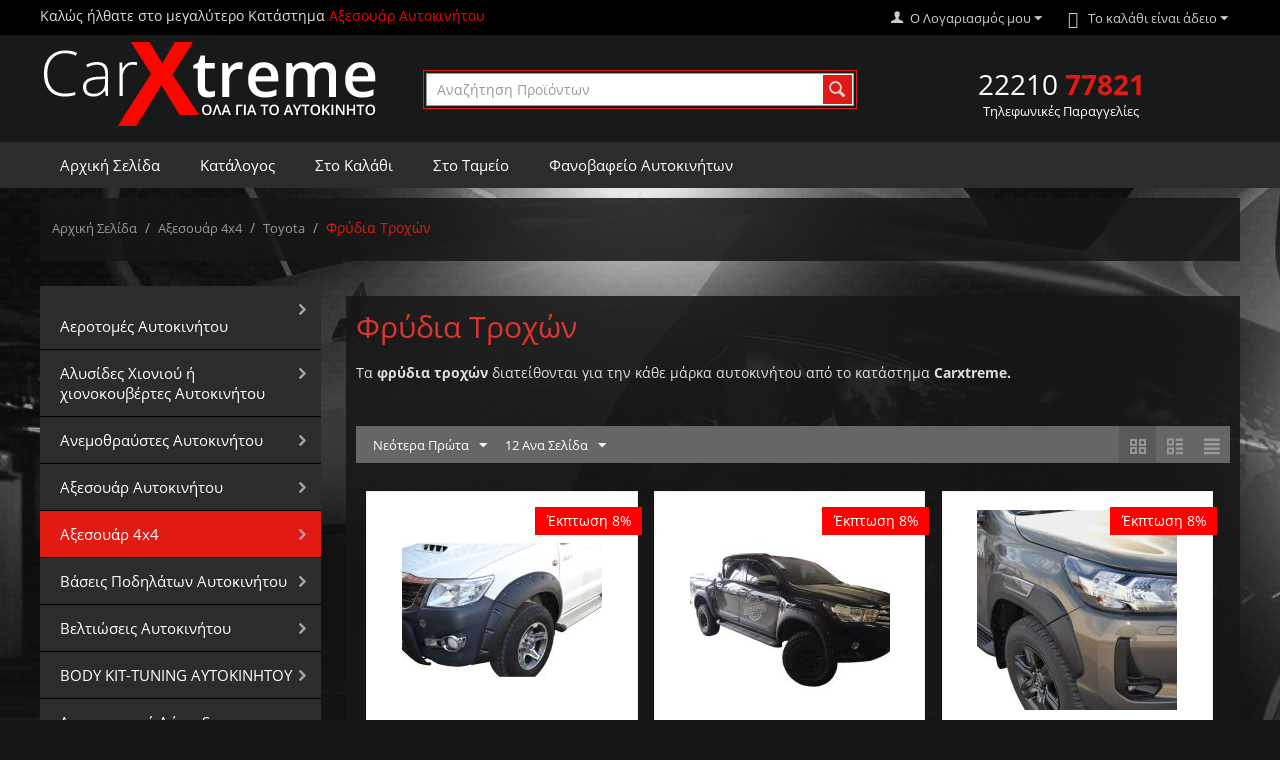

--- FILE ---
content_type: text/html; charset=utf-8
request_url: https://www.carxtreme.gr/aksesouar-4x4/toyota-el-2/frudia-trohon/
body_size: 63131
content:

<!DOCTYPE html>
<html 
 lang="el" dir="ltr">
<head>
<title>Αξεσουάρ 4x4 :: Toyota :: Φρύδια Τροχών - Carxtreme - Κατάστημα Αξεσουάρ Αυτοκινήτων</title>

<base href="https://www.carxtreme.gr/" />
<meta http-equiv="Content-Type" content="text/html; charset=utf-8" data-ca-mode="full" />
<meta name="viewport" content="width=device-width, initial-scale=1.0, maximum-scale=1.0, user-scalable=0" />
<meta name="description" content="Τα φρύδια τροχών διατείθονται για την κάθε μάρκα αυτοκινήτου από το κατάστημα Carxtreme " />

<meta name="keywords" content="Carxtreme, Αξεσουαρ αυτοκινητου, ζαντες, τασια, tuning, ηλεκτρικα, πατακια, φαναρια, μασκες, φρυδια, Χαλκιδα, Ευβοια, αυτοκινητο, βελτιωσεις, Φροντιδα αμαξωματος, Πριμηκυριος, Ανταλλακτικα &amp;amp; Αξεσουάρ Αυτοκινήτων, Το online κατάστημα αξεσουαρ αυτοκινητων" />

    <link rel="canonical" href="https://www.carxtreme.gr/aksesouar-4x4/toyota-el-2/frudia-trohon/" />




<meta name="format-detection" content="telephone=no"><link rel="stylesheet" href="http://maxcdn.bootstrapcdn.com/font-awesome/4.3.0/css/font-awesome.min.css">



<link href="https://www.carxtreme.gr/images/logos/20/xtreme-favicon.png" rel="shortcut icon" type="image/png" />
<link type="text/css" rel="stylesheet" href="https://www.carxtreme.gr/var/cache/misc/assets/design/themes/responsive/css/standalone.009c413f413f28cb02f0758f05d142e91768300827.css" />

<script type="text/javascript" data-no-defer>
(function(i,s,o,g,r,a,m){
    i['GoogleAnalyticsObject']=r;
    i[r]=i[r]||function(){(i[r].q=i[r].q||[]).push(arguments)},i[r].l=1*new Date();
    a=s.createElement(o), m=s.getElementsByTagName(o)[0];
    a.async=1;
    a.src=g;
    m.parentNode.insertBefore(a,m)
})(window,document,'script','//www.google-analytics.com/analytics.js','ga');
ga('create', 'UA-8379379-1', 'auto');
ga('send', 'pageview', '/aksesouar-4x4/toyota-el-2/frudia-trohon/');
</script>

<!-- Inline script moved to the bottom of the page -->
<!-- Inline script moved to the bottom of the page -->

<!-- Inline script moved to the bottom of the page -->

<!-- Inline script moved to the bottom of the page -->










<!-- Inline script moved to the bottom of the page -->


</head>

<body>
    <script data-no-defer type="text/javascript">

(function(w,d,s,l,i){
    w[l]=w[l]||[];
    w[l].push({'gtm.start': new Date().getTime(),event: 'gtm.js'});
    var f=d.getElementsByTagName(s)[0], j=d.createElement(s),dl=l!='dataLayer'?'&l='+l:'';
    j.async=true;j.src='//www.googletagmanager.com/gtm.js?id='+i+dl;f.parentNode.insertBefore(j,f);
}) 

(window,document,'script','dataLayer','GTM-WF7JVZT');
</script>
<noscript><iframe src="//www.googletagmanager.com/ns.html?id=GTM-WF7JVZT"
height="0" width="0" style="display:none;visibility:hidden"></iframe></noscript>
                        
        <div class="ty-tygh  " id="tygh_container">

        <div id="ajax_overlay" class="ty-ajax-overlay"></div>
<div id="ajax_loading_box" class="ty-ajax-loading-box"></div>

        <div class="cm-notification-container notification-container">
</div>

        <div class="ty-helper-container" id="tygh_main_container">
            
                 
                
<div class="tygh-top-panel clearfix">
    <div class="container-fluid  top-grid">
                    


    <div class="row-fluid ">                <div class="span8 top-links-grid" >
                <div class=" welcome hiddnen-phone    ty-float-left">
        <div class="ty-wysiwyg-content" >Καλώς ήλθατε στο μεγαλύτερο Κατάστημα <span>Αξεσουάρ Αυτοκινήτου</span></div>
    </div>
        </div>
                    


                    <div class="span8 top-links-grid" >
                <div class=" top-cart-content ty-float-right">
        
    <div class="ty-dropdown-box" id="cart_status_103">
         <div id="sw_dropdown_103" class="ty-dropdown-box__title cm-combination">
        <a href="https://www.carxtreme.gr/index.php?dispatch=checkout.cart">
            
                                    <i class="ty-minicart__icon ty-icon-basket empty"></i>
                    <span class="ty-minicart-title empty-cart ty-hand">Το καλάθι είναι άδειο</span>
                    <i class="ty-icon-down-micro"></i>
                            

        </a>
        </div>
        <div id="dropdown_103" class="cm-popup-box ty-dropdown-box__content hidden">
            
                <div class="cm-cart-content cm-cart-content-thumb cm-cart-content-delete">
                        <div class="ty-cart-items">
                                                            <div class="ty-cart-items__empty ty-center">Το καλάθι είναι άδειο</div>
                                                    </div>

                                                <div class="cm-cart-buttons ty-cart-content__buttons buttons-container hidden">
                            <div class="ty-float-left">
                                <a href="https://www.carxtreme.gr/index.php?dispatch=checkout.cart" rel="nofollow" class="ty-btn ty-btn__secondary">Στο Καλάθι</a>
                            </div>
                                                        <div class="ty-float-right">
                                <a href="https://www.carxtreme.gr/index.php?dispatch=checkout.checkout" rel="nofollow" class="ty-btn ty-btn__primary">Ταμείο</a>
                            </div>
                                                    </div>
                        
                </div>
            

        </div>
    <!--cart_status_103--></div>



    </div><div class="ty-dropdown-box  top-my-account hidden-phone ty-float-right">
        <div id="sw_dropdown_104" class="ty-dropdown-box__title cm-combination unlogged">
            
                                <a class="ty-account-info__title" href="https://www.carxtreme.gr/index.php?dispatch=profiles.update">
        <i class="ty-icon-user"></i>&nbsp;
        <span class="ty-account-info__title-txt" >Ο Λογαριασμός μου</span>
        <i class="ty-icon-down-micro ty-account-info__user-arrow"></i>
    </a>

                        

        </div>
        <div id="dropdown_104" class="cm-popup-box ty-dropdown-box__content hidden">
            

<div id="account_info_104">
        <ul class="ty-account-info">
        
                        <li class="ty-account-info__item ty-dropdown-box__item"><a class="ty-account-info__a underlined" href="https://www.carxtreme.gr/index.php?dispatch=orders.search" rel="nofollow">Παραγγελίες</a></li>
                                            <li class="ty-account-info__item ty-dropdown-box__item"><a class="ty-account-info__a underlined" href="https://www.carxtreme.gr/index.php?dispatch=product_features.compare" rel="nofollow">Λίστα σύγκρισης</a></li>
                    
<li class="ty-account-info__item ty-dropdown-box__item"><a class="ty-account-info__a" href="https://www.carxtreme.gr/index.php?dispatch=wishlist.view" rel="nofollow">Λίστα Αγαπημένων</a></li>
    </ul>

            <div class="ty-account-info__orders updates-wrapper track-orders" id="track_orders_block_104">
            <form action="https://www.carxtreme.gr/" method="POST" class="cm-ajax cm-post cm-ajax-full-render" name="track_order_quick">
                <input type="hidden" name="result_ids" value="track_orders_block_*" />
                <input type="hidden" name="return_url" value="index.php?dispatch=categories.view&amp;category_id=8208" />

                <div class="ty-account-info__orders-txt">Αναζήτηση παραγγελίας(ων):</div>

                <div class="ty-account-info__orders-input ty-control-group ty-input-append">
                    <label for="track_order_item104" class="cm-required hidden">Αναζήτηση παραγγελίας(ων):</label>
                    <input type="text" size="20" class="ty-input-text cm-hint" id="track_order_item104" name="track_data" value="ID Παραγγελίας/E-mail" />
                    <button title="Go" class="ty-btn-go" type="submit"><i class="ty-btn-go__icon ty-icon-right-dir"></i></button>
<input type="hidden" name="dispatch" value="orders.track_request" />
                            
        <div class="captcha ty-control-group">
                    <p>
                <img id="verification_image_iv_6981c72880d17" class="ty-captcha__img" src="https://www.carxtreme.gr/index.php?dispatch=image.captcha&amp;verification_id=iv_6981c72880d17&amp;iv_6981c72880d17=" alt="" onclick="this.src += '|1' ;" width="100" height="25" />
                <i class="ty-icon-refresh ty-captcha__refresh" onclick="document.getElementById('verification_image_iv_6981c72880d17').src += '|1';"></i>
            </p>
                    <label for="verification_answer_iv_6981c72880d17" class="cm-required ty-captcha__label">Επιβεβαιωση Πραγματικου Χρήστη</label>
                    <input class="ty-captcha__input cm-autocomplete-off" type="text" id="verification_answer_iv_6981c72880d17" name="verification_answer" value= "" />
            <input type="hidden" name="verification_id" value= "iv_6981c72880d17" />
                <div  class="ty-captcha__txt left">Για να εξασφαλιστεί ότι είστε ένα πρόσωπο κι όχι ένα αυτοματοποιημένο πρόγραμμα, παρακαλώ εισάγετε τους χαρακτήρες που βλέπετε στην εικόνα. Όλοι οι χαρακτήρες θα εμφανίζονται με κεφαλαία γράμματα.</div>
    </div>

                </div>
            </form>
        <!--track_orders_block_104--></div>
    
    <div class="ty-account-info__buttons buttons-container">
                    <a href="https://www.carxtreme.gr/index.php?dispatch=auth.login_form&amp;return_url=index.php%3Fdispatch%3Dcategories.view%26category_id%3D8208"  data-ca-target-id="login_block104" class="cm-dialog-opener cm-dialog-auto-size ty-btn ty-btn__secondary" rel="nofollow">Σύνδεση</a><a href="https://www.carxtreme.gr/index.php?dispatch=profiles.add" rel="nofollow" class="ty-btn ty-btn__primary">Εγγραφή</a>
                            <div  id="login_block104" class="hidden" title="Σύνδεση">
                    <div class="ty-login-popup">
                        

        <form name="popup104_form" action="https://www.carxtreme.gr/" method="post">
    <input type="hidden" name="return_url" value="index.php?dispatch=categories.view&amp;category_id=8208" />
    <input type="hidden" name="redirect_url" value="index.php?dispatch=categories.view&amp;category_id=8208" />

                <div class="ty-control-group">
            <label for="login_popup104" class="ty-login__filed-label ty-control-group__label cm-required cm-trim cm-email">E-mail</label>
            <input type="text" id="login_popup104" name="user_login" size="30" value="" class="ty-login__input cm-focus" />
        </div>

        <div class="ty-control-group ty-password-forgot">
            <label for="psw_popup104" class="ty-login__filed-label ty-control-group__label ty-password-forgot__label cm-required">Κώδικός</label><a href="https://www.carxtreme.gr/index.php?dispatch=auth.recover_password" class="ty-password-forgot__a"  tabindex="5">Ξεχάσατε τον Κωδικό;</a>
            <input type="password" id="psw_popup104" name="password" size="30" value="" class="ty-login__input" maxlength="32" />
        </div>

                    <div class="ty-login-reglink ty-center">
                <a class="ty-login-reglink__a" href="https://www.carxtreme.gr/index.php?dispatch=profiles.add" rel="nofollow">Δημιουργήστε ένα Λογαριασμό</a>
            </div>
        
                
        <div class="captcha ty-control-group">
                    <label for="verification_answer_iv_6981c72881278" class="cm-required ty-captcha__label">Επιβεβαιωση Πραγματικου Χρήστη</label>
                    <div class="cm-field-container">
                    <input class="ty-captcha__input cm-autocomplete-off" type="text" id="verification_answer_iv_6981c72881278" name="verification_answer" value= "" />
            <input type="hidden" name="verification_id" value= "iv_6981c72881278" />
                    <div class="ty-captcha__code">
                <img id="verification_image_iv_6981c72881278" class="ty-captcha__img" src="https://www.carxtreme.gr/index.php?dispatch=image.captcha&amp;verification_id=iv_6981c72881278&amp;no_session=Y&amp;iv_6981c72881278=" alt="" onclick="this.src += '|1' ;"  width="100" height="25" />
                <i class="ty-icon-refresh ty-captcha__refresh" onclick="document.getElementById('verification_image_iv_6981c72881278').src += '|1';"></i>
            </div>
            </div><!-- close .cm-field-container  -->
                <div  class="ty-captcha__txt left">Για να εξασφαλιστεί ότι είστε ένα πρόσωπο κι όχι ένα αυτοματοποιημένο πρόγραμμα, παρακαλώ εισάγετε τους χαρακτήρες που βλέπετε στην εικόνα. Όλοι οι χαρακτήρες θα εμφανίζονται με κεφαλαία γράμματα.</div>
    </div>


        
        
            <div class="buttons-container clearfix">
                <div class="ty-float-right">
                        
 
    <button  class="ty-btn__login ty-btn__secondary ty-btn" type="submit" name="dispatch[auth.login]" >Σύνδεση</button>


                </div>
                <div class="ty-login__remember-me">
                    <label for="remember_me_popup104" class="ty-login__remember-me-label"><input class="checkbox" type="checkbox" name="remember_me" id="remember_me_popup104" value="Y" />Να με θυμασαι</label>
                </div>
            </div>
        

    </form>


                    </div>
                </div>
                        </div>
<!--account_info_104--></div>

        </div>
    </div>
        </div>
    </div>
</div>
</div>

<div class="tygh-header clearfix">
    <div class="container-fluid  header-grid">
                    


    <div class="row-fluid ">                <div class="span5 top-logo-grid" >
                <div class=" top-logo">
        <div class="ty-logo-container">
    <a href="https://www.carxtreme.gr/" title="Carxtreme -  Αξεσουαρ Αυτοκινητου">
        <img src="https://www.carxtreme.gr/images/logos/20/carxtrme-logo.png" width="340" height="95" alt="Carxtreme -  Αξεσουαρ Αυτοκινητου" class="ty-logo-container__image" />
    </a>
</div>
    </div>
        </div>
                    


                    <div class="span6 search-block-grid" >
                <div class=" top-search">
        <div class="ty-search-block">
    <form action="https://www.carxtreme.gr/" name="search_form" method="get">
        <input type="hidden" name="subcats" value="Y" />
        <input type="hidden" name="pcode_from_q" value="Y" />
        <input type="hidden" name="pshort" value="Y" />
        <input type="hidden" name="pfull" value="Y" />
        <input type="hidden" name="pname" value="Y" />
        <input type="hidden" name="pkeywords" value="Y" />
        <input type="hidden" name="search_performed" value="Y" />

        


        <input type="text" name="q" value="" id="search_input" title="Αναζήτηση Προϊόντων" class="ty-search-block__input cm-hint" /><button title="Αναζήτηση" class="ty-search-magnifier" type="submit"><i class="ty-icon-search"></i></button>
<input type="hidden" name="dispatch" value="products.search" />
        
    </form>
</div>


    </div>
        </div>
                    


                    <div class="span5 cart-content-grid" >
                <div class="ty-cr-phone-number-link">
    <div class="ty-cr-phone"><span class="ty-cr-phone-prefix">22210</span><span> 77821</span></div>
    <div class="ty-cr-link">
                        
<a id="opener_call_request_block108" class="cm-dialog-opener cm-dialog-auto-size " href="https://www.carxtreme.gr/index.php?dispatch=call_requests.request&amp;obj_prefix=block&amp;obj_id=108" data-ca-target-id="content_call_request_block108"  rel="nofollow"><span>Τηλεφωνικές Παραγγελίες</span></a>

<div class="hidden" id="content_call_request_block108" title="Τηλεφωνικές Παραγγελίες">
    
</div>

    </div>
    <div class="ty-cr-phone primi"><span>6937428818</span> </div>
</div>
        </div>
    </div>                


    <div class="row-fluid ">                <div class="span16 top-menu-grid" >
                <div class=" hidden-phone">
        


    <ul class="ty-menu__items cm-responsive-menu">
        
            <li class="ty-menu__item ty-menu__menu-btn visible-phone">
                <a class="ty-menu__item-link">
                    <i class="ty-icon-short-list"></i>
                    <span>Μενού</span>
                </a>
            </li>

                                            
                        <li class="ty-menu__item ty-menu__item-nodrop">
                                        <a  href="https://www.carxtreme.gr/" class="ty-menu__item-link">
                        Αρχική Σελίδα
                    </a>
                            </li>
                                            
                        <li class="ty-menu__item ty-menu__item-nodrop">
                                        <a  href="https://www.carxtreme.gr/index.php?dispatch=categories.catalog" class="ty-menu__item-link">
                        Κατάλογος
                    </a>
                            </li>
                                            
                        <li class="ty-menu__item ty-menu__item-nodrop">
                                        <a  href="https://www.carxtreme.gr/index.php?dispatch=checkout.cart" class="ty-menu__item-link">
                        Στο Καλάθι
                    </a>
                            </li>
                                            
                        <li class="ty-menu__item ty-menu__item-nodrop">
                                        <a  href="https://www.carxtreme.gr/index.php?dispatch=checkout.checkout" class="ty-menu__item-link">
                        Στο Ταμείο
                    </a>
                            </li>
                                            
                        <li class="ty-menu__item ty-menu__item-nodrop">
                                        <a  href="/fanobafeio-d.i.-primikyrios.html" class="ty-menu__item-link">
                        Φανοβαφείο Αυτοκινήτων
                    </a>
                            </li>
        
        

    </ul>



    </div><div class=" hidden-desktop hidden-tablet">
        


    <ul class="ty-menu__items cm-responsive-menu">
        
            <li class="ty-menu__item ty-menu__menu-btn visible-phone">
                <a class="ty-menu__item-link">
                    <i class="ty-icon-short-list"></i>
                    <span>Μενού</span>
                </a>
            </li>

                                            
                        <li class="ty-menu__item cm-menu-item-responsive">
                                            <a class="ty-menu__item-toggle visible-phone cm-responsive-menu-toggle">
                            <i class="ty-menu__icon-open ty-icon-down-open"></i>
                            <i class="ty-menu__icon-hide ty-icon-up-open"></i>
                        </a>
                                        <a  href="https://www.carxtreme.gr/aerotomes-autokinitou/" class="ty-menu__item-link">
                        Αεροτομές Αυτοκινήτου
                    </a>
                
                                            <div class="ty-menu__submenu" id="topmenu_71_676aa989c3fac690d2f4e479ae35d7b5">
                            
                                <ul class="ty-menu__submenu-items cm-responsive-menu-submenu">
                                                                            <li class="ty-top-mine__submenu-col">
                                                                                        <div class="ty-menu__submenu-item-header">
                                                <a href="https://www.carxtreme.gr/aerotomes-autokinitou/universal-el-2/" class="ty-menu__submenu-link">Universal</a>
                                            </div>
                                                                                            <a class="ty-menu__item-toggle visible-phone cm-responsive-menu-toggle">
                                                    <i class="ty-menu__icon-open ty-icon-down-open"></i>
                                                    <i class="ty-menu__icon-hide ty-icon-up-open"></i>
                                                </a>
                                                                                        <div class="ty-menu__submenu">
                                                <ul class="ty-menu__submenu-list cm-responsive-menu-submenu">
                                                                                                            
                                                                                                                                                                                <li class="ty-menu__submenu-item">
                                                                <a href="https://www.carxtreme.gr/aerotomes-autokinitou/universal-el-2/aeragwgoi-fterwn/"                                                                        class="ty-menu__submenu-link">Αεραγωγοί Φτερών</a>
                                                            </li>
                                                                                                                                                                                <li class="ty-menu__submenu-item">
                                                                <a href="https://www.carxtreme.gr/aerotomes-autokinitou/universal-el-2/rear-roof-spoilers-el/"                                                                        class="ty-menu__submenu-link">Αεροτομές Universal</a>
                                                            </li>
                                                                                                                                                                                <li class="ty-menu__submenu-item">
                                                                <a href="https://www.carxtreme.gr/aerotomes-autokinitou/universal-el-2/aerotiomes-universal-alouminiou/"                                                                        class="ty-menu__submenu-link">Αεροτομές Universal Αλουμινίου</a>
                                                            </li>
                                                                                                                                                                                <li class="ty-menu__submenu-item">
                                                                <a href="https://www.carxtreme.gr/aerotomes-autokinitou/universal-el-2/bonnet-vents-el/"                                                                        class="ty-menu__submenu-link">Αεραγωγοί Καπό</a>
                                                            </li>
                                                                                                                                                                                <li class="ty-menu__submenu-item">
                                                                <a href="https://www.carxtreme.gr/aerotomes-autokinitou/universal-el-2/spoilers-bumpers-el/"                                                                        class="ty-menu__submenu-link">Spoilers Προφυλακτήρα</a>
                                                            </li>
                                                                                                                                                                                <li class="ty-menu__submenu-item">
                                                                <a href="https://www.carxtreme.gr/aerotomes-autokinitou/universal-el-2/side-skirts-el/"                                                                        class="ty-menu__submenu-link">Μασπιέ Αυτοκινήτου</a>
                                                            </li>
                                                                                                                                                                        

                                                                                                    </ul>
                                            </div>
                                        </li>
                                                                            <li class="ty-top-mine__submenu-col">
                                                                                        <div class="ty-menu__submenu-item-header">
                                                <a href="https://www.carxtreme.gr/aerotomes-autokinitou/alfa-romeo-el/" class="ty-menu__submenu-link">Alfa Romeo</a>
                                            </div>
                                                                                        <div class="ty-menu__submenu">
                                                <ul class="ty-menu__submenu-list cm-responsive-menu-submenu">
                                                                                                    </ul>
                                            </div>
                                        </li>
                                                                            <li class="ty-top-mine__submenu-col">
                                                                                        <div class="ty-menu__submenu-item-header">
                                                <a href="https://www.carxtreme.gr/aerotomes-autokinitou/audi-el/" class="ty-menu__submenu-link">Audi</a>
                                            </div>
                                                                                        <div class="ty-menu__submenu">
                                                <ul class="ty-menu__submenu-list cm-responsive-menu-submenu">
                                                                                                    </ul>
                                            </div>
                                        </li>
                                                                            <li class="ty-top-mine__submenu-col">
                                                                                        <div class="ty-menu__submenu-item-header">
                                                <a href="https://www.carxtreme.gr/aerotomes-autokinitou/bmw-el/" class="ty-menu__submenu-link">Bmw</a>
                                            </div>
                                                                                        <div class="ty-menu__submenu">
                                                <ul class="ty-menu__submenu-list cm-responsive-menu-submenu">
                                                                                                    </ul>
                                            </div>
                                        </li>
                                                                            <li class="ty-top-mine__submenu-col">
                                                                                        <div class="ty-menu__submenu-item-header">
                                                <a href="https://www.carxtreme.gr/aerotomes-autokinitou/chevrolet-el/" class="ty-menu__submenu-link">Chevrolet</a>
                                            </div>
                                                                                        <div class="ty-menu__submenu">
                                                <ul class="ty-menu__submenu-list cm-responsive-menu-submenu">
                                                                                                    </ul>
                                            </div>
                                        </li>
                                                                            <li class="ty-top-mine__submenu-col">
                                                                                        <div class="ty-menu__submenu-item-header">
                                                <a href="https://www.carxtreme.gr/aerotomes-autokinitou/citroen-el/" class="ty-menu__submenu-link">Citroen </a>
                                            </div>
                                                                                        <div class="ty-menu__submenu">
                                                <ul class="ty-menu__submenu-list cm-responsive-menu-submenu">
                                                                                                    </ul>
                                            </div>
                                        </li>
                                                                            <li class="ty-top-mine__submenu-col">
                                                                                        <div class="ty-menu__submenu-item-header">
                                                <a href="https://www.carxtreme.gr/aerotomes-autokinitou/dacia-el/" class="ty-menu__submenu-link">Dacia</a>
                                            </div>
                                                                                        <div class="ty-menu__submenu">
                                                <ul class="ty-menu__submenu-list cm-responsive-menu-submenu">
                                                                                                    </ul>
                                            </div>
                                        </li>
                                                                            <li class="ty-top-mine__submenu-col">
                                                                                        <div class="ty-menu__submenu-item-header">
                                                <a href="https://www.carxtreme.gr/aerotomes-autokinitou/daewoo-el/" class="ty-menu__submenu-link">Daewoo</a>
                                            </div>
                                                                                        <div class="ty-menu__submenu">
                                                <ul class="ty-menu__submenu-list cm-responsive-menu-submenu">
                                                                                                    </ul>
                                            </div>
                                        </li>
                                                                            <li class="ty-top-mine__submenu-col">
                                                                                        <div class="ty-menu__submenu-item-header">
                                                <a href="https://www.carxtreme.gr/aerotomes-autokinitou/daihatsu-el/" class="ty-menu__submenu-link">Daihatsu</a>
                                            </div>
                                                                                        <div class="ty-menu__submenu">
                                                <ul class="ty-menu__submenu-list cm-responsive-menu-submenu">
                                                                                                    </ul>
                                            </div>
                                        </li>
                                                                            <li class="ty-top-mine__submenu-col">
                                                                                        <div class="ty-menu__submenu-item-header">
                                                <a href="https://www.carxtreme.gr/aerotomes-autokinitou/ford-el/" class="ty-menu__submenu-link">Ford</a>
                                            </div>
                                                                                        <div class="ty-menu__submenu">
                                                <ul class="ty-menu__submenu-list cm-responsive-menu-submenu">
                                                                                                    </ul>
                                            </div>
                                        </li>
                                                                            <li class="ty-top-mine__submenu-col">
                                                                                        <div class="ty-menu__submenu-item-header">
                                                <a href="https://www.carxtreme.gr/aerotomes-autokinitou/fiat-el/" class="ty-menu__submenu-link">Fiat</a>
                                            </div>
                                                                                        <div class="ty-menu__submenu">
                                                <ul class="ty-menu__submenu-list cm-responsive-menu-submenu">
                                                                                                    </ul>
                                            </div>
                                        </li>
                                                                            <li class="ty-top-mine__submenu-col">
                                                                                        <div class="ty-menu__submenu-item-header">
                                                <a href="https://www.carxtreme.gr/aerotomes-autokinitou/honda-el/" class="ty-menu__submenu-link">Honda </a>
                                            </div>
                                                                                        <div class="ty-menu__submenu">
                                                <ul class="ty-menu__submenu-list cm-responsive-menu-submenu">
                                                                                                    </ul>
                                            </div>
                                        </li>
                                                                                                                <li class="ty-menu__submenu-dropdown-bottom">
                                            <a href="https://www.carxtreme.gr/aerotomes-autokinitou/">Περισσότερα Αεροτομές Αυτοκινήτου <i class="text-arrow"> &rarr;</i></a>
                                        </li>
                                                                    </ul>
                            

                        </div>
                    
                            </li>
                                            
                        <li class="ty-menu__item cm-menu-item-responsive">
                                            <a class="ty-menu__item-toggle visible-phone cm-responsive-menu-toggle">
                            <i class="ty-menu__icon-open ty-icon-down-open"></i>
                            <i class="ty-menu__icon-hide ty-icon-up-open"></i>
                        </a>
                                        <a  href="https://www.carxtreme.gr/alusides-xioniou-autokinitou/" class="ty-menu__item-link">
                        Αλυσίδες Xιονιού ή χιονοκουβέρτες Αυτοκινήτου
                    </a>
                
                                        
                        <div class="ty-menu__submenu">
                            <ul class="ty-menu__submenu-items ty-menu__submenu-items-simple cm-responsive-menu-submenu">
                                

                                                                                                        <li class="ty-menu__submenu-item">
                                        <a class="ty-menu__submenu-link"  href="https://www.carxtreme.gr/alusides-xioniou-autokinitou/antiolisthitika-pania-autosock/">Αντιολισθητικά Πανιά Autosock</a>
                                    </li>
                                                                                                        <li class="ty-menu__submenu-item">
                                        <a class="ty-menu__submenu-link"  href="https://www.carxtreme.gr/alusides-xioniou-autokinitou/alusides-hioniou-amio/">Αλυσίδες Χιονιού Amio </a>
                                    </li>
                                                                                                        <li class="ty-menu__submenu-item">
                                        <a class="ty-menu__submenu-link"  href="https://www.carxtreme.gr/alusides-xioniou-autokinitou/alusides-hioniou-michelin/">Αλυσίδες Χιονιού Michelin</a>
                                    </li>
                                                                                                        <li class="ty-menu__submenu-item">
                                        <a class="ty-menu__submenu-link"  href="https://www.carxtreme.gr/alusides-xioniou-autokinitou/antiolisthitikes-alusides-hioniou-autokinitou/">Αντιολισθητικές Αλυσίδες Χιονιού Αυτοκινήτου</a>
                                    </li>
                                                                                                        <li class="ty-menu__submenu-item">
                                        <a class="ty-menu__submenu-link"  href="https://www.carxtreme.gr/alusides-xioniou-autokinitou/alusides-hioniou-husky/">Αλυσίδες Χιονιού Husky</a>
                                    </li>
                                                                                                        <li class="ty-menu__submenu-item">
                                        <a class="ty-menu__submenu-link"  href="https://www.carxtreme.gr/alusides-xioniou-autokinitou/alusides-hioniou-gia-fortiga/">Aλυσίδες Χιονιού Για Φορτηγά</a>
                                    </li>
                                                                                                        <li class="ty-menu__submenu-item">
                                        <a class="ty-menu__submenu-link"  href="https://www.carxtreme.gr/alusides-xioniou-autokinitou/antiolisthitiko-kalumma-hioniou-autosock/">Αντιολισθητικό Κάλυμμα Χιονιού Autosock για Φορτηγά</a>
                                    </li>
                                                                                                        <li class="ty-menu__submenu-item">
                                        <a class="ty-menu__submenu-link"  href="https://www.carxtreme.gr/alusides-xioniou-autokinitou/antiolisthitikes-hionokouvertes-tis-etaireias-picoya-trendy/"> Αντιολισθητικές χιονοκουβέρτες της εταιρείας Picoya, Trendy</a>
                                    </li>
                                                                                                        <li class="ty-menu__submenu-item">
                                        <a class="ty-menu__submenu-link"  href="https://www.carxtreme.gr/alusides-xioniou-autokinitou/alusides-autokinitou-pani-weisssock-weissefelns/"> Αλυσίδες Αυτοκινήτου- πανί Weisssock  Weissefelns</a>
                                    </li>
                                                                                                        <li class="ty-menu__submenu-item">
                                        <a class="ty-menu__submenu-link"  href="https://www.carxtreme.gr/alusides-xioniou-autokinitou/antiolisthitikes-hionokouvertes-autosock/">Αντιολισθητικές Χιονοκουβέρτες Αυτοκινήτου</a>
                                    </li>
                                                                                                        <li class="ty-menu__submenu-item">
                                        <a class="ty-menu__submenu-link"  href="https://www.carxtreme.gr/alusides-xioniou-autokinitou/antiolisthitikes-destres-hioniou-gia-papoutsia/">Αντιολισθητικές Δέστρες Χιονιού Για Παπούτσια</a>
                                    </li>
                                                                                                        <li class="ty-menu__submenu-item">
                                        <a class="ty-menu__submenu-link"  href="https://www.carxtreme.gr/alusides-xioniou-autokinitou/antiolisthitikes-destres-hioniou-elastikon/">Αντιολισθητικές Δέστρες Χιονιού Ελαστικών</a>
                                    </li>
                                                                                                    <li class="ty-menu__submenu-item ty-menu__submenu-alt-link">
                                        <a href="https://www.carxtreme.gr/alusides-xioniou-autokinitou/"
                                           class="ty-menu__submenu-alt-link">Περισσότερα <i class="text-arrow">&rarr;</i></a>
                                    </li>
                                
                                

                            </ul>
                        </div>
                    
                            </li>
                                            
                        <li class="ty-menu__item cm-menu-item-responsive">
                                            <a class="ty-menu__item-toggle visible-phone cm-responsive-menu-toggle">
                            <i class="ty-menu__icon-open ty-icon-down-open"></i>
                            <i class="ty-menu__icon-hide ty-icon-up-open"></i>
                        </a>
                                        <a  href="https://www.carxtreme.gr/anemothraustes/" class="ty-menu__item-link">
                        Aνεμοθραύστες Αυτοκινήτου
                    </a>
                
                                            <div class="ty-menu__submenu" id="topmenu_71_ee342367e3d209282267d487c2da1633">
                            
                                <ul class="ty-menu__submenu-items cm-responsive-menu-submenu">
                                                                            <li class="ty-top-mine__submenu-col">
                                                                                        <div class="ty-menu__submenu-item-header">
                                                <a href="https://www.carxtreme.gr/anemothraustes/anemothraustes-parathuron-dga/" class="ty-menu__submenu-link">Ανεμοθραύστες Παραθύρων  DGA,</a>
                                            </div>
                                                                                        <div class="ty-menu__submenu">
                                                <ul class="ty-menu__submenu-list cm-responsive-menu-submenu">
                                                                                                    </ul>
                                            </div>
                                        </li>
                                                                            <li class="ty-top-mine__submenu-col">
                                                                                        <div class="ty-menu__submenu-item-header">
                                                <a href="https://www.carxtreme.gr/anemothraustes/anemothraustes-parathuron-autokinitou-climair/" class="ty-menu__submenu-link">Ανεμοθραύστες Παραθύρων Αυτοκινήτου Climair</a>
                                            </div>
                                                                                            <a class="ty-menu__item-toggle visible-phone cm-responsive-menu-toggle">
                                                    <i class="ty-menu__icon-open ty-icon-down-open"></i>
                                                    <i class="ty-menu__icon-hide ty-icon-up-open"></i>
                                                </a>
                                                                                        <div class="ty-menu__submenu">
                                                <ul class="ty-menu__submenu-list cm-responsive-menu-submenu">
                                                                                                            
                                                                                                                                                                                <li class="ty-menu__submenu-item">
                                                                <a href="https://www.carxtreme.gr/anemothraustes/anemothraustes-parathuron-autokinitou-climair/alfa-romeo/"                                                                        class="ty-menu__submenu-link">Alfa Romeo</a>
                                                            </li>
                                                                                                                                                                                <li class="ty-menu__submenu-item">
                                                                <a href="https://www.carxtreme.gr/anemothraustes/anemothraustes-parathuron-autokinitou-climair/audi/"                                                                        class="ty-menu__submenu-link">Audi</a>
                                                            </li>
                                                                                                                                                                                <li class="ty-menu__submenu-item">
                                                                <a href="https://www.carxtreme.gr/anemothraustes/anemothraustes-parathuron-autokinitou-climair/bmw/"                                                                        class="ty-menu__submenu-link">Bmw</a>
                                                            </li>
                                                                                                                                                                                <li class="ty-menu__submenu-item">
                                                                <a href="https://www.carxtreme.gr/anemothraustes/anemothraustes-parathuron-autokinitou-climair/chevrolet/"                                                                        class="ty-menu__submenu-link">Chevrolet</a>
                                                            </li>
                                                                                                                                                                                <li class="ty-menu__submenu-item">
                                                                <a href="https://www.carxtreme.gr/anemothraustes/anemothraustes-parathuron-autokinitou-climair/chrysler/"                                                                        class="ty-menu__submenu-link">Chrysler</a>
                                                            </li>
                                                                                                                                                                                <li class="ty-menu__submenu-item">
                                                                <a href="https://www.carxtreme.gr/anemothraustes/anemothraustes-parathuron-autokinitou-climair/citroen/"                                                                        class="ty-menu__submenu-link">Citroen</a>
                                                            </li>
                                                                                                                                                                            <li class="ty-menu__submenu-item ty-menu__submenu-alt-link">
                                                                <a href="https://www.carxtreme.gr/anemothraustes/anemothraustes-parathuron-autokinitou-climair/"
                                                                   class="ty-menu__submenu-link">Περισσότερα <i class="text-arrow">&rarr;</i></a>
                                                            </li>
                                                                                                                

                                                                                                    </ul>
                                            </div>
                                        </li>
                                                                            <li class="ty-top-mine__submenu-col">
                                                                                        <div class="ty-menu__submenu-item-header">
                                                <a href="https://www.carxtreme.gr/anemothraustes/anemothraustes-parathuron-autokinitou-g3/" class="ty-menu__submenu-link">Ανεμοθραύστες Παραθύρων Αυτοκινήτου G3</a>
                                            </div>
                                                                                            <a class="ty-menu__item-toggle visible-phone cm-responsive-menu-toggle">
                                                    <i class="ty-menu__icon-open ty-icon-down-open"></i>
                                                    <i class="ty-menu__icon-hide ty-icon-up-open"></i>
                                                </a>
                                                                                        <div class="ty-menu__submenu">
                                                <ul class="ty-menu__submenu-list cm-responsive-menu-submenu">
                                                                                                            
                                                                                                                                                                                <li class="ty-menu__submenu-item">
                                                                <a href="https://www.carxtreme.gr/anemothraustes/anemothraustes-parathuron-autokinitou-g3/alfa-romeo/"                                                                        class="ty-menu__submenu-link">Alfa Romeo</a>
                                                            </li>
                                                                                                                                                                                <li class="ty-menu__submenu-item">
                                                                <a href="https://www.carxtreme.gr/anemothraustes/anemothraustes-parathuron-autokinitou-g3/audi/"                                                                        class="ty-menu__submenu-link">Audi</a>
                                                            </li>
                                                                                                                                                                                <li class="ty-menu__submenu-item">
                                                                <a href="https://www.carxtreme.gr/anemothraustes/anemothraustes-parathuron-autokinitou-g3/bmw/"                                                                        class="ty-menu__submenu-link">Bmw</a>
                                                            </li>
                                                                                                                                                                                <li class="ty-menu__submenu-item">
                                                                <a href="https://www.carxtreme.gr/anemothraustes/anemothraustes-parathuron-autokinitou-g3/chevrolet/"                                                                        class="ty-menu__submenu-link">Chevrolet</a>
                                                            </li>
                                                                                                                                                                                <li class="ty-menu__submenu-item">
                                                                <a href="https://www.carxtreme.gr/anemothraustes/anemothraustes-parathuron-autokinitou-g3/chrysler/"                                                                        class="ty-menu__submenu-link">Chrysler</a>
                                                            </li>
                                                                                                                                                                                <li class="ty-menu__submenu-item">
                                                                <a href="https://www.carxtreme.gr/anemothraustes/anemothraustes-parathuron-autokinitou-g3/citroen/"                                                                        class="ty-menu__submenu-link">Citroen</a>
                                                            </li>
                                                                                                                                                                            <li class="ty-menu__submenu-item ty-menu__submenu-alt-link">
                                                                <a href="https://www.carxtreme.gr/anemothraustes/anemothraustes-parathuron-autokinitou-g3/"
                                                                   class="ty-menu__submenu-link">Περισσότερα <i class="text-arrow">&rarr;</i></a>
                                                            </li>
                                                                                                                

                                                                                                    </ul>
                                            </div>
                                        </li>
                                                                            <li class="ty-top-mine__submenu-col">
                                                                                        <div class="ty-menu__submenu-item-header">
                                                <a href="https://www.carxtreme.gr/anemothraustes/anemothraustes-parathuron-autokinitou-gelly-plast/" class="ty-menu__submenu-link">Ανεμοθραύστες Παραθύρων Αυτοκινήτου Gelly Plast</a>
                                            </div>
                                                                                            <a class="ty-menu__item-toggle visible-phone cm-responsive-menu-toggle">
                                                    <i class="ty-menu__icon-open ty-icon-down-open"></i>
                                                    <i class="ty-menu__icon-hide ty-icon-up-open"></i>
                                                </a>
                                                                                        <div class="ty-menu__submenu">
                                                <ul class="ty-menu__submenu-list cm-responsive-menu-submenu">
                                                                                                            
                                                                                                                                                                                <li class="ty-menu__submenu-item">
                                                                <a href="https://www.carxtreme.gr/anemothraustes/anemothraustes-parathuron-autokinitou-gelly-plast/alfa-romeo/"                                                                        class="ty-menu__submenu-link">Alfa Romeo</a>
                                                            </li>
                                                                                                                                                                                <li class="ty-menu__submenu-item">
                                                                <a href="https://www.carxtreme.gr/anemothraustes/anemothraustes-parathuron-autokinitou-gelly-plast/audi/"                                                                        class="ty-menu__submenu-link">Audi</a>
                                                            </li>
                                                                                                                                                                                <li class="ty-menu__submenu-item">
                                                                <a href="https://www.carxtreme.gr/anemothraustes/anemothraustes-parathuron-autokinitou-gelly-plast/bmw/"                                                                        class="ty-menu__submenu-link">Bmw</a>
                                                            </li>
                                                                                                                                                                                <li class="ty-menu__submenu-item">
                                                                <a href="https://www.carxtreme.gr/anemothraustes/anemothraustes-parathuron-autokinitou-gelly-plast/chevrolet/"                                                                        class="ty-menu__submenu-link">Chevrolet</a>
                                                            </li>
                                                                                                                                                                                <li class="ty-menu__submenu-item">
                                                                <a href="https://www.carxtreme.gr/anemothraustes/anemothraustes-parathuron-autokinitou-gelly-plast/chrysler/"                                                                        class="ty-menu__submenu-link">Chrysler</a>
                                                            </li>
                                                                                                                                                                                <li class="ty-menu__submenu-item">
                                                                <a href="https://www.carxtreme.gr/anemothraustes/anemothraustes-parathuron-autokinitou-gelly-plast/citroen/"                                                                        class="ty-menu__submenu-link">Citroen</a>
                                                            </li>
                                                                                                                                                                            <li class="ty-menu__submenu-item ty-menu__submenu-alt-link">
                                                                <a href="https://www.carxtreme.gr/anemothraustes/anemothraustes-parathuron-autokinitou-gelly-plast/"
                                                                   class="ty-menu__submenu-link">Περισσότερα <i class="text-arrow">&rarr;</i></a>
                                                            </li>
                                                                                                                

                                                                                                    </ul>
                                            </div>
                                        </li>
                                                                            <li class="ty-top-mine__submenu-col">
                                                                                        <div class="ty-menu__submenu-item-header">
                                                <a href="https://www.carxtreme.gr/anemothraustes/anemothraustes-parathuron-autokinitou-heko/" class="ty-menu__submenu-link">Ανεμοθραύστες Παραθύρων Αυτοκινήτου  Heko</a>
                                            </div>
                                                                                            <a class="ty-menu__item-toggle visible-phone cm-responsive-menu-toggle">
                                                    <i class="ty-menu__icon-open ty-icon-down-open"></i>
                                                    <i class="ty-menu__icon-hide ty-icon-up-open"></i>
                                                </a>
                                                                                        <div class="ty-menu__submenu">
                                                <ul class="ty-menu__submenu-list cm-responsive-menu-submenu">
                                                                                                            
                                                                                                                                                                                <li class="ty-menu__submenu-item">
                                                                <a href="https://www.carxtreme.gr/anemothraustes/anemothraustes-parathuron-autokinitou-heko/aixam-city/"                                                                        class="ty-menu__submenu-link">Aixam City </a>
                                                            </li>
                                                                                                                                                                                <li class="ty-menu__submenu-item">
                                                                <a href="https://www.carxtreme.gr/anemothraustes/anemothraustes-parathuron-autokinitou-heko/alfa-romeo/"                                                                        class="ty-menu__submenu-link">Alfa Romeo</a>
                                                            </li>
                                                                                                                                                                                <li class="ty-menu__submenu-item">
                                                                <a href="https://www.carxtreme.gr/anemothraustes/anemothraustes-parathuron-autokinitou-heko/audi/"                                                                        class="ty-menu__submenu-link">Audi</a>
                                                            </li>
                                                                                                                                                                                <li class="ty-menu__submenu-item">
                                                                <a href="https://www.carxtreme.gr/anemothraustes/anemothraustes-parathuron-autokinitou-heko/bmw/"                                                                        class="ty-menu__submenu-link">BMW</a>
                                                            </li>
                                                                                                                                                                                <li class="ty-menu__submenu-item">
                                                                <a href="https://www.carxtreme.gr/anemothraustes/anemothraustes-parathuron-autokinitou-heko/byd-seal/"                                                                        class="ty-menu__submenu-link">Byd Seal</a>
                                                            </li>
                                                                                                                                                                                <li class="ty-menu__submenu-item">
                                                                <a href="https://www.carxtreme.gr/anemothraustes/anemothraustes-parathuron-autokinitou-heko/bestune/"                                                                        class="ty-menu__submenu-link">Bestune  </a>
                                                            </li>
                                                                                                                                                                            <li class="ty-menu__submenu-item ty-menu__submenu-alt-link">
                                                                <a href="https://www.carxtreme.gr/anemothraustes/anemothraustes-parathuron-autokinitou-heko/"
                                                                   class="ty-menu__submenu-link">Περισσότερα <i class="text-arrow">&rarr;</i></a>
                                                            </li>
                                                                                                                

                                                                                                    </ul>
                                            </div>
                                        </li>
                                                                            <li class="ty-top-mine__submenu-col">
                                                                                        <div class="ty-menu__submenu-item-header">
                                                <a href="https://www.carxtreme.gr/anemothraustes/anemothraustes-fortigou-heko/" class="ty-menu__submenu-link">Ανεμοθραύστες Φορτηγού Heko</a>
                                            </div>
                                                                                        <div class="ty-menu__submenu">
                                                <ul class="ty-menu__submenu-list cm-responsive-menu-submenu">
                                                                                                    </ul>
                                            </div>
                                        </li>
                                                                                                        </ul>
                            

                        </div>
                    
                            </li>
                                            
                        <li class="ty-menu__item cm-menu-item-responsive">
                                            <a class="ty-menu__item-toggle visible-phone cm-responsive-menu-toggle">
                            <i class="ty-menu__icon-open ty-icon-down-open"></i>
                            <i class="ty-menu__icon-hide ty-icon-up-open"></i>
                        </a>
                                        <a  href="https://www.carxtreme.gr/aksesouar-autokinitou/" class="ty-menu__item-link">
                        Αξεσουάρ Αυτοκινήτου
                    </a>
                
                                            <div class="ty-menu__submenu" id="topmenu_71_e953976ed33c707a1cfb8e1438e11ce1">
                            
                                <ul class="ty-menu__submenu-items cm-responsive-menu-submenu">
                                                                            <li class="ty-top-mine__submenu-col">
                                                                                        <div class="ty-menu__submenu-item-header">
                                                <a href="https://www.carxtreme.gr/aksesouar-autokinitou/autokollita-autokinitou/" class="ty-menu__submenu-link">Αυτοκόλλητα Αυτοκινήτου</a>
                                            </div>
                                                                                            <a class="ty-menu__item-toggle visible-phone cm-responsive-menu-toggle">
                                                    <i class="ty-menu__icon-open ty-icon-down-open"></i>
                                                    <i class="ty-menu__icon-hide ty-icon-up-open"></i>
                                                </a>
                                                                                        <div class="ty-menu__submenu">
                                                <ul class="ty-menu__submenu-list cm-responsive-menu-submenu">
                                                                                                            
                                                                                                                                                                                <li class="ty-menu__submenu-item">
                                                                <a href="https://www.carxtreme.gr/aksesouar-autokinitou/autokollita-autokinitou/autokollito-autokinitou-hromiou/"                                                                        class="ty-menu__submenu-link">Αυτοκόλλητo Αυτοκινήτου Χρωμίου</a>
                                                            </li>
                                                                                                                                                                                <li class="ty-menu__submenu-item">
                                                                <a href="https://www.carxtreme.gr/aksesouar-autokinitou/autokollita-autokinitou/antanaklastikes-pinakides-alouminiou-fortigou/"                                                                        class="ty-menu__submenu-link">Αντανακλαστικές Πινακίδες Αλουμινίου Φορτηγού</a>
                                                            </li>
                                                                                                                                                                                <li class="ty-menu__submenu-item">
                                                                <a href="https://www.carxtreme.gr/aksesouar-autokinitou/autokollita-autokinitou/antanaklastika-autokollita-autokinitou/"                                                                        class="ty-menu__submenu-link">Αντανακλαστικά Αυτοκόλλητα Αυτοκινήτου</a>
                                                            </li>
                                                                                                                                                                                <li class="ty-menu__submenu-item">
                                                                <a href="https://www.carxtreme.gr/aksesouar-autokinitou/autokollita-autokinitou/autokollita-autokinitou/"                                                                        class="ty-menu__submenu-link">Αυτοκόλλητα Αυτοκινήτου</a>
                                                            </li>
                                                                                                                                                                                <li class="ty-menu__submenu-item">
                                                                <a href="https://www.carxtreme.gr/aksesouar-autokinitou/autokollita-autokinitou/autokollita-grammata-kai-arithmoi/"                                                                        class="ty-menu__submenu-link">Αυτοκόλλητα Γράμματα Καί Αριθμοί</a>
                                                            </li>
                                                                                                                                                                                <li class="ty-menu__submenu-item">
                                                                <a href="https://www.carxtreme.gr/aksesouar-autokinitou/autokollita-autokinitou/autokollita-kentrou-zanton/"                                                                        class="ty-menu__submenu-link">Αυτοκόλλητα Κέντρου Ζαντών</a>
                                                            </li>
                                                                                                                                                                            <li class="ty-menu__submenu-item ty-menu__submenu-alt-link">
                                                                <a href="https://www.carxtreme.gr/aksesouar-autokinitou/autokollita-autokinitou/"
                                                                   class="ty-menu__submenu-link">Περισσότερα <i class="text-arrow">&rarr;</i></a>
                                                            </li>
                                                                                                                

                                                                                                    </ul>
                                            </div>
                                        </li>
                                                                            <li class="ty-top-mine__submenu-col">
                                                                                        <div class="ty-menu__submenu-item-header">
                                                <a href="https://www.carxtreme.gr/aksesouar-autokinitou/asfaleies-portas-autokinitou/" class="ty-menu__submenu-link">Ασφάλειες Πόρτας Αυτοκινήτου</a>
                                            </div>
                                                                                        <div class="ty-menu__submenu">
                                                <ul class="ty-menu__submenu-list cm-responsive-menu-submenu">
                                                                                                    </ul>
                                            </div>
                                        </li>
                                                                            <li class="ty-top-mine__submenu-col">
                                                                                        <div class="ty-menu__submenu-item-header">
                                                <a href="https://www.carxtreme.gr/aksesouar-autokinitou/gantzakia-proskefalou-autokinitou/" class="ty-menu__submenu-link">Γαντζάκια Προσκέφαλου Αυτοκινήτου</a>
                                            </div>
                                                                                        <div class="ty-menu__submenu">
                                                <ul class="ty-menu__submenu-list cm-responsive-menu-submenu">
                                                                                                    </ul>
                                            </div>
                                        </li>
                                                                            <li class="ty-top-mine__submenu-col">
                                                                                        <div class="ty-menu__submenu-item-header">
                                                <a href="https://www.carxtreme.gr/aksesouar-autokinitou/diakosmitikes-dagkanes-frenwn/" class="ty-menu__submenu-link">Διακοσμητικές Δαγκάνες Φρένων Αυτοκινήτου</a>
                                            </div>
                                                                                        <div class="ty-menu__submenu">
                                                <ul class="ty-menu__submenu-list cm-responsive-menu-submenu">
                                                                                                    </ul>
                                            </div>
                                        </li>
                                                                            <li class="ty-top-mine__submenu-col">
                                                                                        <div class="ty-menu__submenu-item-header">
                                                <a href="https://www.carxtreme.gr/aksesouar-autokinitou/thikes-taktopoiisis-organosis-autokinitou/" class="ty-menu__submenu-link">Θήκες Τακτοποίησης Οργάνωσης αυτοκινήτου</a>
                                            </div>
                                                                                            <a class="ty-menu__item-toggle visible-phone cm-responsive-menu-toggle">
                                                    <i class="ty-menu__icon-open ty-icon-down-open"></i>
                                                    <i class="ty-menu__icon-hide ty-icon-up-open"></i>
                                                </a>
                                                                                        <div class="ty-menu__submenu">
                                                <ul class="ty-menu__submenu-list cm-responsive-menu-submenu">
                                                                                                            
                                                                                                                                                                                <li class="ty-menu__submenu-item">
                                                                <a href="https://www.carxtreme.gr/aksesouar-autokinitou/thikes-taktopoiisis-organosis-autokinitou/antiolisthitiki-basi-kinitoy/"                                                                        class="ty-menu__submenu-link">Αντιολισθητική Βάση Κινητού Αυτοκινήτου</a>
                                                            </li>
                                                                                                                                                                                <li class="ty-menu__submenu-item">
                                                                <a href="https://www.carxtreme.gr/aksesouar-autokinitou/thikes-taktopoiisis-organosis-autokinitou/thikes-kinitoy/"                                                                        class="ty-menu__submenu-link">Θήκες Κινητού Αυτοκινήτου</a>
                                                            </li>
                                                                                                                                                                                <li class="ty-menu__submenu-item">
                                                                <a href="https://www.carxtreme.gr/aksesouar-autokinitou/thikes-taktopoiisis-organosis-autokinitou/thikes-gualiwn/"                                                                        class="ty-menu__submenu-link">Θήκες Γυαλιών Αυτοκινήτου</a>
                                                            </li>
                                                                                                                                                                                <li class="ty-menu__submenu-item">
                                                                <a href="https://www.carxtreme.gr/aksesouar-autokinitou/thikes-taktopoiisis-organosis-autokinitou/thikes-taktopoiisis-autokinitou/"                                                                        class="ty-menu__submenu-link">Θήκες Τακτοποίησης Αυτοκινήτου</a>
                                                            </li>
                                                                                                                                                                                <li class="ty-menu__submenu-item">
                                                                <a href="https://www.carxtreme.gr/aksesouar-autokinitou/thikes-taktopoiisis-organosis-autokinitou/thikes-cd/"                                                                        class="ty-menu__submenu-link">Θήκες CD Αυτοκινήτου</a>
                                                            </li>
                                                                                                                                                                                <li class="ty-menu__submenu-item">
                                                                <a href="https://www.carxtreme.gr/aksesouar-autokinitou/thikes-taktopoiisis-organosis-autokinitou/kermatothikes/"                                                                        class="ty-menu__submenu-link">Κερματοθήκες Αυτοκινήτου</a>
                                                            </li>
                                                                                                                                                                            <li class="ty-menu__submenu-item ty-menu__submenu-alt-link">
                                                                <a href="https://www.carxtreme.gr/aksesouar-autokinitou/thikes-taktopoiisis-organosis-autokinitou/"
                                                                   class="ty-menu__submenu-link">Περισσότερα <i class="text-arrow">&rarr;</i></a>
                                                            </li>
                                                                                                                

                                                                                                    </ul>
                                            </div>
                                        </li>
                                                                            <li class="ty-top-mine__submenu-col">
                                                                                        <div class="ty-menu__submenu-item-header">
                                                <a href="https://www.carxtreme.gr/aksesouar-autokinitou/kapakia-kathrefton/" class="ty-menu__submenu-link">Καπάκια καθρεφτών Αυτοκινήτου</a>
                                            </div>
                                                                                        <div class="ty-menu__submenu">
                                                <ul class="ty-menu__submenu-list cm-responsive-menu-submenu">
                                                                                                    </ul>
                                            </div>
                                        </li>
                                                                            <li class="ty-top-mine__submenu-col">
                                                                                        <div class="ty-menu__submenu-item-header">
                                                <a href="https://www.carxtreme.gr/aksesouar-autokinitou/tempelis-konsola-autokinitou/" class="ty-menu__submenu-link">Κονσόλες &amp; Βάσης Αυτοκινήτου,Τεμπέλης Τιμονιού</a>
                                            </div>
                                                                                            <a class="ty-menu__item-toggle visible-phone cm-responsive-menu-toggle">
                                                    <i class="ty-menu__icon-open ty-icon-down-open"></i>
                                                    <i class="ty-menu__icon-hide ty-icon-up-open"></i>
                                                </a>
                                                                                        <div class="ty-menu__submenu">
                                                <ul class="ty-menu__submenu-list cm-responsive-menu-submenu">
                                                                                                            
                                                                                                                                                                                <li class="ty-menu__submenu-item">
                                                                <a href="https://www.carxtreme.gr/aksesouar-autokinitou/tempelis-konsola-autokinitou/vasis-tempeli-autokinitou/"                                                                        class="ty-menu__submenu-link">Βάσης Τεμπέλη Αυτοκινήτου</a>
                                                            </li>
                                                                                                                                                                                <li class="ty-menu__submenu-item">
                                                                <a href="https://www.carxtreme.gr/aksesouar-autokinitou/tempelis-konsola-autokinitou/konsola-kai-vasis-autokinitou-tempelis-timoniou/"                                                                        class="ty-menu__submenu-link">Κονσόλα  Αυτοκινήτου,</a>
                                                            </li>
                                                                                                                                                                                <li class="ty-menu__submenu-item">
                                                                <a href="https://www.carxtreme.gr/aksesouar-autokinitou/tempelis-konsola-autokinitou/tempelis-timonioy/"                                                                        class="ty-menu__submenu-link">Τεμπέλης Τιμονιού Αυτοκινήτου</a>
                                                            </li>
                                                                                                                                                                        

                                                                                                    </ul>
                                            </div>
                                        </li>
                                                                            <li class="ty-top-mine__submenu-col">
                                                                                        <div class="ty-menu__submenu-item-header">
                                                <a href="https://www.carxtreme.gr/aksesouar-autokinitou/kapakia-valvidon-kai-mpoulonion/" class="ty-menu__submenu-link">Καπάκια Βαλβίδων &amp; Μπουλονιών</a>
                                            </div>
                                                                                            <a class="ty-menu__item-toggle visible-phone cm-responsive-menu-toggle">
                                                    <i class="ty-menu__icon-open ty-icon-down-open"></i>
                                                    <i class="ty-menu__icon-hide ty-icon-up-open"></i>
                                                </a>
                                                                                        <div class="ty-menu__submenu">
                                                <ul class="ty-menu__submenu-list cm-responsive-menu-submenu">
                                                                                                            
                                                                                                                                                                                <li class="ty-menu__submenu-item">
                                                                <a href="https://www.carxtreme.gr/aksesouar-autokinitou/kapakia-valvidon-kai-mpoulonion/kapakia-balbidwn/"                                                                        class="ty-menu__submenu-link">Καπάκια Βαλβίδων Ζάντας Ατοκινήτου</a>
                                                            </li>
                                                                                                                                                                                <li class="ty-menu__submenu-item">
                                                                <a href="https://www.carxtreme.gr/aksesouar-autokinitou/kapakia-valvidon-kai-mpoulonion/kapakia-mpouloniwn/"                                                                        class="ty-menu__submenu-link">Καπάκια Μπουλονιών Αυτοκινήτου</a>
                                                            </li>
                                                                                                                                                                        

                                                                                                    </ul>
                                            </div>
                                        </li>
                                                                            <li class="ty-top-mine__submenu-col">
                                                                                        <div class="ty-menu__submenu-item-header">
                                                <a href="https://www.carxtreme.gr/aksesouar-autokinitou/laspwtires/" class="ty-menu__submenu-link">Λασπωτήρες Αυτοκινήτου</a>
                                            </div>
                                                                                        <div class="ty-menu__submenu">
                                                <ul class="ty-menu__submenu-list cm-responsive-menu-submenu">
                                                                                                    </ul>
                                            </div>
                                        </li>
                                                                            <li class="ty-top-mine__submenu-col">
                                                                                        <div class="ty-menu__submenu-item-header">
                                                <a href="https://www.carxtreme.gr/aksesouar-autokinitou/memvranes-tzamion-film-fanarion/" class="ty-menu__submenu-link">Μεμβράνες Τζαμιών Φίλμ Φαναριών</a>
                                            </div>
                                                                                            <a class="ty-menu__item-toggle visible-phone cm-responsive-menu-toggle">
                                                    <i class="ty-menu__icon-open ty-icon-down-open"></i>
                                                    <i class="ty-menu__icon-hide ty-icon-up-open"></i>
                                                </a>
                                                                                        <div class="ty-menu__submenu">
                                                <ul class="ty-menu__submenu-list cm-responsive-menu-submenu">
                                                                                                            
                                                                                                                                                                                <li class="ty-menu__submenu-item">
                                                                <a href="https://www.carxtreme.gr/aksesouar-autokinitou/memvranes-tzamion-film-fanarion/membranes-autokinitou/"                                                                        class="ty-menu__submenu-link">Μεμβράνες Αυτοκινήτου</a>
                                                            </li>
                                                                                                                                                                                <li class="ty-menu__submenu-item">
                                                                <a href="https://www.carxtreme.gr/aksesouar-autokinitou/memvranes-tzamion-film-fanarion/film-fanariwn/"                                                                        class="ty-menu__submenu-link">Φιλμ Φαναριών Αυτοκινήτου</a>
                                                            </li>
                                                                                                                                                                        

                                                                                                    </ul>
                                            </div>
                                        </li>
                                                                            <li class="ty-top-mine__submenu-col">
                                                                                        <div class="ty-menu__submenu-item-header">
                                                <a href="https://www.carxtreme.gr/aksesouar-autokinitou/mprelok-el/" class="ty-menu__submenu-link">Μπρελόκ Ζάρια Αυτοκινήτου</a>
                                            </div>
                                                                                            <a class="ty-menu__item-toggle visible-phone cm-responsive-menu-toggle">
                                                    <i class="ty-menu__icon-open ty-icon-down-open"></i>
                                                    <i class="ty-menu__icon-hide ty-icon-up-open"></i>
                                                </a>
                                                                                        <div class="ty-menu__submenu">
                                                <ul class="ty-menu__submenu-list cm-responsive-menu-submenu">
                                                                                                            
                                                                                                                                                                                <li class="ty-menu__submenu-item">
                                                                <a href="https://www.carxtreme.gr/aksesouar-autokinitou/mprelok-el/zaria-kremasta-diakosmitika/"                                                                        class="ty-menu__submenu-link">Ζάρια Κρεμαστά Διακοσμητικά </a>
                                                            </li>
                                                                                                                                                                                <li class="ty-menu__submenu-item">
                                                                <a href="https://www.carxtreme.gr/aksesouar-autokinitou/mprelok-el/mprelok-autokinitou-el-2/"                                                                        class="ty-menu__submenu-link">Μπρελόκ Αυτοκινήτου</a>
                                                            </li>
                                                                                                                                                                        

                                                                                                    </ul>
                                            </div>
                                        </li>
                                                                            <li class="ty-top-mine__submenu-col">
                                                                                        <div class="ty-menu__submenu-item-header">
                                                <a href="https://www.carxtreme.gr/aksesouar-autokinitou/prostateutika-portas-maspie-profulaktira/" class="ty-menu__submenu-link">Προστατευτικά Πόρτας Μασπιέ Προφυλακτήρα</a>
                                            </div>
                                                                                            <a class="ty-menu__item-toggle visible-phone cm-responsive-menu-toggle">
                                                    <i class="ty-menu__icon-open ty-icon-down-open"></i>
                                                    <i class="ty-menu__icon-hide ty-icon-up-open"></i>
                                                </a>
                                                                                        <div class="ty-menu__submenu">
                                                <ul class="ty-menu__submenu-list cm-responsive-menu-submenu">
                                                                                                            
                                                                                                                                                                                <li class="ty-menu__submenu-item">
                                                                <a href="https://www.carxtreme.gr/aksesouar-autokinitou/prostateutika-portas-maspie-profulaktira/prostateutika-maspie/"                                                                        class="ty-menu__submenu-link">Προστατευτικά Μασπιέ  Αυτοκινήτου</a>
                                                            </li>
                                                                                                                                                                                <li class="ty-menu__submenu-item">
                                                                <a href="https://www.carxtreme.gr/aksesouar-autokinitou/prostateutika-portas-maspie-profulaktira/prostateutika-portas/"                                                                        class="ty-menu__submenu-link">Προστατευτικά Πόρτας Αυτοκινήτου</a>
                                                            </li>
                                                                                                                                                                                <li class="ty-menu__submenu-item">
                                                                <a href="https://www.carxtreme.gr/aksesouar-autokinitou/prostateutika-portas-maspie-profulaktira/prostateutika-profulaktira/"                                                                        class="ty-menu__submenu-link">Προστατευτικά Προφυλακτήρα Αυτοκινήτου</a>
                                                            </li>
                                                                                                                                                                        

                                                                                                    </ul>
                                            </div>
                                        </li>
                                                                                                                <li class="ty-menu__submenu-dropdown-bottom">
                                            <a href="https://www.carxtreme.gr/aksesouar-autokinitou/">Περισσότερα Αξεσουάρ Αυτοκινήτου <i class="text-arrow"> &rarr;</i></a>
                                        </li>
                                                                    </ul>
                            

                        </div>
                    
                            </li>
                                            
                        <li class="ty-menu__item cm-menu-item-responsive ty-menu__item-active">
                                            <a class="ty-menu__item-toggle visible-phone cm-responsive-menu-toggle">
                            <i class="ty-menu__icon-open ty-icon-down-open"></i>
                            <i class="ty-menu__icon-hide ty-icon-up-open"></i>
                        </a>
                                        <a  href="https://www.carxtreme.gr/aksesouar-4x4/" class="ty-menu__item-link">
                        Αξεσουάρ 4x4
                    </a>
                
                                            <div class="ty-menu__submenu" id="topmenu_71_e6f5b9f5bdf2e12b6dc102feb47a8988">
                            
                                <ul class="ty-menu__submenu-items cm-responsive-menu-submenu">
                                                                            <li class="ty-top-mine__submenu-col">
                                                                                        <div class="ty-menu__submenu-item-header">
                                                <a href="https://www.carxtreme.gr/aksesouar-4x4/audi-el-2/" class="ty-menu__submenu-link">Audi</a>
                                            </div>
                                                                                            <a class="ty-menu__item-toggle visible-phone cm-responsive-menu-toggle">
                                                    <i class="ty-menu__icon-open ty-icon-down-open"></i>
                                                    <i class="ty-menu__icon-hide ty-icon-up-open"></i>
                                                </a>
                                                                                        <div class="ty-menu__submenu">
                                                <ul class="ty-menu__submenu-list cm-responsive-menu-submenu">
                                                                                                            
                                                                                                                                                                                <li class="ty-menu__submenu-item">
                                                                <a href="https://www.carxtreme.gr/aksesouar-4x4/audi-el-2/anemothraustes-parathuron/"                                                                        class="ty-menu__submenu-link">Ανεμοθραύστες Παραθύρων</a>
                                                            </li>
                                                                                                                                                                                <li class="ty-menu__submenu-item">
                                                                <a href="https://www.carxtreme.gr/aksesouar-4x4/audi-el-2/kotsadoroi-autokinitou/"                                                                        class="ty-menu__submenu-link">Κοτσαδόροι  Αυτοκινήτου</a>
                                                            </li>
                                                                                                                                                                                <li class="ty-menu__submenu-item">
                                                                <a href="https://www.carxtreme.gr/aksesouar-4x4/audi-el-2/mpares-orofis/"                                                                        class="ty-menu__submenu-link">Μπάρες Οροφής</a>
                                                            </li>
                                                                                                                                                                                <li class="ty-menu__submenu-item">
                                                                <a href="https://www.carxtreme.gr/aksesouar-4x4/audi-el-2/skalopatia-autokinitou/"                                                                        class="ty-menu__submenu-link">Σκαλοπάτια Αυτοκινήτου</a>
                                                            </li>
                                                                                                                                                                        

                                                                                                    </ul>
                                            </div>
                                        </li>
                                                                            <li class="ty-top-mine__submenu-col">
                                                                                        <div class="ty-menu__submenu-item-header">
                                                <a href="https://www.carxtreme.gr/aksesouar-4x4/bmw/" class="ty-menu__submenu-link">Bmw</a>
                                            </div>
                                                                                            <a class="ty-menu__item-toggle visible-phone cm-responsive-menu-toggle">
                                                    <i class="ty-menu__icon-open ty-icon-down-open"></i>
                                                    <i class="ty-menu__icon-hide ty-icon-up-open"></i>
                                                </a>
                                                                                        <div class="ty-menu__submenu">
                                                <ul class="ty-menu__submenu-list cm-responsive-menu-submenu">
                                                                                                            
                                                                                                                                                                                <li class="ty-menu__submenu-item">
                                                                <a href="https://www.carxtreme.gr/aksesouar-4x4/bmw/plaina-skalopatia/"                                                                        class="ty-menu__submenu-link">Πλαϊνά Σκαλοπάτια</a>
                                                            </li>
                                                                                                                                                                        

                                                                                                    </ul>
                                            </div>
                                        </li>
                                                                            <li class="ty-top-mine__submenu-col">
                                                                                        <div class="ty-menu__submenu-item-header">
                                                <a href="https://www.carxtreme.gr/aksesouar-4x4/chevrolet/" class="ty-menu__submenu-link">Chevrolet</a>
                                            </div>
                                                                                            <a class="ty-menu__item-toggle visible-phone cm-responsive-menu-toggle">
                                                    <i class="ty-menu__icon-open ty-icon-down-open"></i>
                                                    <i class="ty-menu__icon-hide ty-icon-up-open"></i>
                                                </a>
                                                                                        <div class="ty-menu__submenu">
                                                <ul class="ty-menu__submenu-list cm-responsive-menu-submenu">
                                                                                                            
                                                                                                                                                                                <li class="ty-menu__submenu-item">
                                                                <a href="https://www.carxtreme.gr/aksesouar-4x4/chevrolet/anemothraustes-parathuron/"                                                                        class="ty-menu__submenu-link">Ανεμοθραύστες Παραθύρων</a>
                                                            </li>
                                                                                                                                                                                <li class="ty-menu__submenu-item">
                                                                <a href="https://www.carxtreme.gr/aksesouar-4x4/chevrolet/bull-bar-emprosthioi-profulaktires/"                                                                        class="ty-menu__submenu-link">Bull Bar - Εμπρόσθιοι Προφυλακτήρες</a>
                                                            </li>
                                                                                                                                                                                <li class="ty-menu__submenu-item">
                                                                <a href="https://www.carxtreme.gr/aksesouar-4x4/chevrolet/kotsadoroi-autokinitou/"                                                                        class="ty-menu__submenu-link">Κοτσαδόροι  Αυτοκινήτου</a>
                                                            </li>
                                                                                                                                                                                <li class="ty-menu__submenu-item">
                                                                <a href="https://www.carxtreme.gr/aksesouar-4x4/chevrolet/mpares-orofis/"                                                                        class="ty-menu__submenu-link">Μπάρες Οροφής</a>
                                                            </li>
                                                                                                                                                                                <li class="ty-menu__submenu-item">
                                                                <a href="https://www.carxtreme.gr/aksesouar-4x4/chevrolet/plaina-skalopatia/"                                                                        class="ty-menu__submenu-link">Πλαϊνά Σκαλοπάτια</a>
                                                            </li>
                                                                                                                                                                                <li class="ty-menu__submenu-item">
                                                                <a href="https://www.carxtreme.gr/aksesouar-4x4/chevrolet/patakia-autokinitou/"                                                                        class="ty-menu__submenu-link">Πατάκια Αυτοκινήτου</a>
                                                            </li>
                                                                                                                                                                        

                                                                                                    </ul>
                                            </div>
                                        </li>
                                                                            <li class="ty-top-mine__submenu-col">
                                                                                        <div class="ty-menu__submenu-item-header">
                                                <a href="https://www.carxtreme.gr/aksesouar-4x4/citroen-el-2/" class="ty-menu__submenu-link">Citroen</a>
                                            </div>
                                                                                        <div class="ty-menu__submenu">
                                                <ul class="ty-menu__submenu-list cm-responsive-menu-submenu">
                                                                                                    </ul>
                                            </div>
                                        </li>
                                                                            <li class="ty-top-mine__submenu-col">
                                                                                        <div class="ty-menu__submenu-item-header">
                                                <a href="https://www.carxtreme.gr/aksesouar-4x4/dacia-el-2/" class="ty-menu__submenu-link">Dacia</a>
                                            </div>
                                                                                            <a class="ty-menu__item-toggle visible-phone cm-responsive-menu-toggle">
                                                    <i class="ty-menu__icon-open ty-icon-down-open"></i>
                                                    <i class="ty-menu__icon-hide ty-icon-up-open"></i>
                                                </a>
                                                                                        <div class="ty-menu__submenu">
                                                <ul class="ty-menu__submenu-list cm-responsive-menu-submenu">
                                                                                                            
                                                                                                                                                                                <li class="ty-menu__submenu-item">
                                                                <a href="https://www.carxtreme.gr/aksesouar-4x4/dacia-el-2/dacia-anemothrautes-heko/"                                                                        class="ty-menu__submenu-link">Dacia Ανεμοθραύτες Heko </a>
                                                            </li>
                                                                                                                                                                                <li class="ty-menu__submenu-item">
                                                                <a href="https://www.carxtreme.gr/aksesouar-4x4/dacia-el-2/bull-bar-emprosthioi-profulaktires/"                                                                        class="ty-menu__submenu-link">Bull Bar - Εμπρόσθιοι Προφυλακτήρες</a>
                                                            </li>
                                                                                                                                                                                <li class="ty-menu__submenu-item">
                                                                <a href="https://www.carxtreme.gr/aksesouar-4x4/dacia-el-2/diakosmitika-aksesouar/"                                                                        class="ty-menu__submenu-link">Διακοσμητικά Αξεσουάρ</a>
                                                            </li>
                                                                                                                                                                                <li class="ty-menu__submenu-item">
                                                                <a href="https://www.carxtreme.gr/aksesouar-4x4/dacia-el-2/mpares-orofis/"                                                                        class="ty-menu__submenu-link">Μπάρες Οροφής</a>
                                                            </li>
                                                                                                                                                                                <li class="ty-menu__submenu-item">
                                                                <a href="https://www.carxtreme.gr/aksesouar-4x4/dacia-el-2/opisthios-profulaktiras-kotsadoroi/"                                                                        class="ty-menu__submenu-link">Οπίσθιος Προφυλακτήρας-Κοτσαδόροι</a>
                                                            </li>
                                                                                                                                                                                <li class="ty-menu__submenu-item">
                                                                <a href="https://www.carxtreme.gr/aksesouar-4x4/dacia-el-2/patakia-kampinas/"                                                                        class="ty-menu__submenu-link">Πατάκια Καμπίνας</a>
                                                            </li>
                                                                                                                                                                            <li class="ty-menu__submenu-item ty-menu__submenu-alt-link">
                                                                <a href="https://www.carxtreme.gr/aksesouar-4x4/dacia-el-2/"
                                                                   class="ty-menu__submenu-link">Περισσότερα <i class="text-arrow">&rarr;</i></a>
                                                            </li>
                                                                                                                

                                                                                                    </ul>
                                            </div>
                                        </li>
                                                                            <li class="ty-top-mine__submenu-col">
                                                                                        <div class="ty-menu__submenu-item-header">
                                                <a href="https://www.carxtreme.gr/aksesouar-4x4/daewoo/" class="ty-menu__submenu-link">Daewoo</a>
                                            </div>
                                                                                        <div class="ty-menu__submenu">
                                                <ul class="ty-menu__submenu-list cm-responsive-menu-submenu">
                                                                                                    </ul>
                                            </div>
                                        </li>
                                                                            <li class="ty-top-mine__submenu-col">
                                                                                        <div class="ty-menu__submenu-item-header">
                                                <a href="https://www.carxtreme.gr/aksesouar-4x4/daihatsu/" class="ty-menu__submenu-link">Daihatsu</a>
                                            </div>
                                                                                            <a class="ty-menu__item-toggle visible-phone cm-responsive-menu-toggle">
                                                    <i class="ty-menu__icon-open ty-icon-down-open"></i>
                                                    <i class="ty-menu__icon-hide ty-icon-up-open"></i>
                                                </a>
                                                                                        <div class="ty-menu__submenu">
                                                <ul class="ty-menu__submenu-list cm-responsive-menu-submenu">
                                                                                                            
                                                                                                                                                                                <li class="ty-menu__submenu-item">
                                                                <a href="https://www.carxtreme.gr/aksesouar-4x4/daihatsu/emprosthios-profulaktiras/"                                                                        class="ty-menu__submenu-link">Bull Bar - Εμπρόσθιοι Προφυλακτήρες</a>
                                                            </li>
                                                                                                                                                                                <li class="ty-menu__submenu-item">
                                                                <a href="https://www.carxtreme.gr/aksesouar-4x4/daihatsu/diafora-aksesouar/"                                                                        class="ty-menu__submenu-link">Διάφορα Αξεσουάρ</a>
                                                            </li>
                                                                                                                                                                                <li class="ty-menu__submenu-item">
                                                                <a href="https://www.carxtreme.gr/aksesouar-4x4/daihatsu/mpares-orofis/"                                                                        class="ty-menu__submenu-link">Μπάρες Οροφής</a>
                                                            </li>
                                                                                                                                                                                <li class="ty-menu__submenu-item">
                                                                <a href="https://www.carxtreme.gr/aksesouar-4x4/daihatsu/opisthios-profulaktira-kotsadoroi/"                                                                        class="ty-menu__submenu-link">Οπίσθιος Προφυλακτήρας-Κοτσαδόροι</a>
                                                            </li>
                                                                                                                                                                                <li class="ty-menu__submenu-item">
                                                                <a href="https://www.carxtreme.gr/aksesouar-4x4/daihatsu/plaina-skalopatia-el/"                                                                        class="ty-menu__submenu-link">Πλαϊνά Σκαλοπάτια</a>
                                                            </li>
                                                                                                                                                                        

                                                                                                    </ul>
                                            </div>
                                        </li>
                                                                            <li class="ty-top-mine__submenu-col">
                                                                                        <div class="ty-menu__submenu-item-header">
                                                <a href="https://www.carxtreme.gr/aksesouar-4x4/dodge-el/" class="ty-menu__submenu-link">Dodge</a>
                                            </div>
                                                                                        <div class="ty-menu__submenu">
                                                <ul class="ty-menu__submenu-list cm-responsive-menu-submenu">
                                                                                                    </ul>
                                            </div>
                                        </li>
                                                                            <li class="ty-top-mine__submenu-col">
                                                                                        <div class="ty-menu__submenu-item-header">
                                                <a href="https://www.carxtreme.gr/aksesouar-4x4/fiat-el-2/" class="ty-menu__submenu-link">Fiat</a>
                                            </div>
                                                                                            <a class="ty-menu__item-toggle visible-phone cm-responsive-menu-toggle">
                                                    <i class="ty-menu__icon-open ty-icon-down-open"></i>
                                                    <i class="ty-menu__icon-hide ty-icon-up-open"></i>
                                                </a>
                                                                                        <div class="ty-menu__submenu">
                                                <ul class="ty-menu__submenu-list cm-responsive-menu-submenu">
                                                                                                            
                                                                                                                                                                                <li class="ty-menu__submenu-item">
                                                                <a href="https://www.carxtreme.gr/aksesouar-4x4/fiat-el-2/anasurommeni-platforma-karotsas/"                                                                        class="ty-menu__submenu-link">Ανασυρόμμενη Πλατφόρμα Καρότσας</a>
                                                            </li>
                                                                                                                                                                                <li class="ty-menu__submenu-item">
                                                                <a href="https://www.carxtreme.gr/aksesouar-4x4/fiat-el-2/anemothraustes-parathuron/"                                                                        class="ty-menu__submenu-link">Ανεμοθραύστες Παραθύρων</a>
                                                            </li>
                                                                                                                                                                                <li class="ty-menu__submenu-item">
                                                                <a href="https://www.carxtreme.gr/aksesouar-4x4/fiat-el-2/bull-bar-emprosthioi-profulaktires/"                                                                        class="ty-menu__submenu-link">Bull Bar - Εμπρόσθιοι Προφυλακτήρες </a>
                                                            </li>
                                                                                                                                                                                <li class="ty-menu__submenu-item">
                                                                <a href="https://www.carxtreme.gr/aksesouar-4x4/fiat-el-2/roll-bar/"                                                                        class="ty-menu__submenu-link">Roll Bar</a>
                                                            </li>
                                                                                                                                                                                <li class="ty-menu__submenu-item">
                                                                <a href="https://www.carxtreme.gr/aksesouar-4x4/fiat-el-2/diakosmitika-nikel-fanon/"                                                                        class="ty-menu__submenu-link">Διακοσμητικά Νίκελ Φανών</a>
                                                            </li>
                                                                                                                                                                                <li class="ty-menu__submenu-item">
                                                                <a href="https://www.carxtreme.gr/aksesouar-4x4/fiat-el-2/ependusi-karotsas/"                                                                        class="ty-menu__submenu-link">Επένδυση Καρότσας</a>
                                                            </li>
                                                                                                                                                                            <li class="ty-menu__submenu-item ty-menu__submenu-alt-link">
                                                                <a href="https://www.carxtreme.gr/aksesouar-4x4/fiat-el-2/"
                                                                   class="ty-menu__submenu-link">Περισσότερα <i class="text-arrow">&rarr;</i></a>
                                                            </li>
                                                                                                                

                                                                                                    </ul>
                                            </div>
                                        </li>
                                                                            <li class="ty-top-mine__submenu-col">
                                                                                        <div class="ty-menu__submenu-item-header">
                                                <a href="https://www.carxtreme.gr/aksesouar-4x4/ford/" class="ty-menu__submenu-link">Ford</a>
                                            </div>
                                                                                            <a class="ty-menu__item-toggle visible-phone cm-responsive-menu-toggle">
                                                    <i class="ty-menu__icon-open ty-icon-down-open"></i>
                                                    <i class="ty-menu__icon-hide ty-icon-up-open"></i>
                                                </a>
                                                                                        <div class="ty-menu__submenu">
                                                <ul class="ty-menu__submenu-list cm-responsive-menu-submenu">
                                                                                                            
                                                                                                                                                                                <li class="ty-menu__submenu-item">
                                                                <a href="https://www.carxtreme.gr/aksesouar-4x4/ford/anemothraustis-kapo/"                                                                        class="ty-menu__submenu-link">Ανεμοθραύστης Καπό </a>
                                                            </li>
                                                                                                                                                                                <li class="ty-menu__submenu-item">
                                                                <a href="https://www.carxtreme.gr/aksesouar-4x4/ford/anemothraustes/"                                                                        class="ty-menu__submenu-link">Ανεμοθραύστες</a>
                                                            </li>
                                                                                                                                                                                <li class="ty-menu__submenu-item">
                                                                <a href="https://www.carxtreme.gr/aksesouar-4x4/ford/anasuromeni-platforma-karotsas/"                                                                        class="ty-menu__submenu-link">Ανασυρόμενη Πλατφόρμα Καρότσας</a>
                                                            </li>
                                                                                                                                                                                <li class="ty-menu__submenu-item">
                                                                <a href="https://www.carxtreme.gr/aksesouar-4x4/ford/bull-bar-emprosthioi-profulaktires/"                                                                        class="ty-menu__submenu-link">Bull Bar - Εμπρόσθιοι Προφυλακτήρες</a>
                                                            </li>
                                                                                                                                                                                <li class="ty-menu__submenu-item">
                                                                <a href="https://www.carxtreme.gr/aksesouar-4x4/ford/diakosmitika-nikel-fanon/"                                                                        class="ty-menu__submenu-link">Διακοσμητικά Νίκελ Φανών</a>
                                                            </li>
                                                                                                                                                                                <li class="ty-menu__submenu-item">
                                                                <a href="https://www.carxtreme.gr/aksesouar-4x4/ford/ergaleiothikes-karotsas/"                                                                        class="ty-menu__submenu-link">Εργαλειοθήκες Καρότσας</a>
                                                            </li>
                                                                                                                                                                            <li class="ty-menu__submenu-item ty-menu__submenu-alt-link">
                                                                <a href="https://www.carxtreme.gr/aksesouar-4x4/ford/"
                                                                   class="ty-menu__submenu-link">Περισσότερα <i class="text-arrow">&rarr;</i></a>
                                                            </li>
                                                                                                                

                                                                                                    </ul>
                                            </div>
                                        </li>
                                                                            <li class="ty-top-mine__submenu-col">
                                                                                        <div class="ty-menu__submenu-item-header">
                                                <a href="https://www.carxtreme.gr/aksesouar-4x4/honda/" class="ty-menu__submenu-link">Honda</a>
                                            </div>
                                                                                        <div class="ty-menu__submenu">
                                                <ul class="ty-menu__submenu-list cm-responsive-menu-submenu">
                                                                                                    </ul>
                                            </div>
                                        </li>
                                                                            <li class="ty-top-mine__submenu-col">
                                                                                        <div class="ty-menu__submenu-item-header">
                                                <a href="https://www.carxtreme.gr/aksesouar-4x4/hyundai-el-2/" class="ty-menu__submenu-link">Hyundai</a>
                                            </div>
                                                                                        <div class="ty-menu__submenu">
                                                <ul class="ty-menu__submenu-list cm-responsive-menu-submenu">
                                                                                                    </ul>
                                            </div>
                                        </li>
                                                                                                                <li class="ty-menu__submenu-dropdown-bottom">
                                            <a href="https://www.carxtreme.gr/aksesouar-4x4/">Περισσότερα Αξεσουάρ 4x4 <i class="text-arrow"> &rarr;</i></a>
                                        </li>
                                                                    </ul>
                            

                        </div>
                    
                            </li>
                                            
                        <li class="ty-menu__item cm-menu-item-responsive">
                                            <a class="ty-menu__item-toggle visible-phone cm-responsive-menu-toggle">
                            <i class="ty-menu__icon-open ty-icon-down-open"></i>
                            <i class="ty-menu__icon-hide ty-icon-up-open"></i>
                        </a>
                                        <a  href="https://www.carxtreme.gr/baseis-podilatwn/" class="ty-menu__item-link">
                        Βάσεις Ποδηλάτων Αυτοκινήτου
                    </a>
                
                                        
                        <div class="ty-menu__submenu">
                            <ul class="ty-menu__submenu-items ty-menu__submenu-items-simple cm-responsive-menu-submenu">
                                

                                                                                                        <li class="ty-menu__submenu-item">
                                        <a class="ty-menu__submenu-link"  href="https://www.carxtreme.gr/baseis-podilatwn/baseis-apothikeusis-podilatwn/">Βάσεις Αποθήκευσης Ποδηλάτων</a>
                                    </li>
                                                                                                        <li class="ty-menu__submenu-item">
                                        <a class="ty-menu__submenu-link"  href="https://www.carxtreme.gr/baseis-podilatwn/vasi-kotsadorou-podilatou-menabo/">Βάση Κοτσαδόρου Ποδηλάτου Menabo </a>
                                    </li>
                                                                                                        <li class="ty-menu__submenu-item">
                                        <a class="ty-menu__submenu-link"  href="https://www.carxtreme.gr/baseis-podilatwn/vaseis-podilaton-menabo/">Βάσεις Ποδηλάτων Menabo Πορτμπαγκάζ</a>
                                    </li>
                                                                                                        <li class="ty-menu__submenu-item">
                                        <a class="ty-menu__submenu-link"  href="https://www.carxtreme.gr/baseis-podilatwn/baseis-podilatwn-autokinitou/">Βάσεις Ποδηλάτων Αυτοκινήτου</a>
                                    </li>
                                                                
                                

                            </ul>
                        </div>
                    
                            </li>
                                            
                        <li class="ty-menu__item cm-menu-item-responsive">
                                            <a class="ty-menu__item-toggle visible-phone cm-responsive-menu-toggle">
                            <i class="ty-menu__icon-open ty-icon-down-open"></i>
                            <i class="ty-menu__icon-hide ty-icon-up-open"></i>
                        </a>
                                        <a  href="https://www.carxtreme.gr/beltioseis/" class="ty-menu__item-link">
                        Βελτιώσεις Αυτοκινήτου
                    </a>
                
                                            <div class="ty-menu__submenu" id="topmenu_71_c7ecb7f00b1393606b6989ad465498ad">
                            
                                <ul class="ty-menu__submenu-items cm-responsive-menu-submenu">
                                                                            <li class="ty-top-mine__submenu-col">
                                                                                        <div class="ty-menu__submenu-item-header">
                                                <a href="https://www.carxtreme.gr/beltioseis/anartiseis-el/" class="ty-menu__submenu-link">Αναρτήσεις Αυτοκινήτου</a>
                                            </div>
                                                                                        <div class="ty-menu__submenu">
                                                <ul class="ty-menu__submenu-list cm-responsive-menu-submenu">
                                                                                                    </ul>
                                            </div>
                                        </li>
                                                                            <li class="ty-top-mine__submenu-col">
                                                                                        <div class="ty-menu__submenu-item-header">
                                                <a href="https://www.carxtreme.gr/beltioseis/amortiser-portmpagkaz-kapo/" class="ty-menu__submenu-link">Αμορτισέρ πορτμπαγκάζ-Καπό</a>
                                            </div>
                                                                                        <div class="ty-menu__submenu">
                                                <ul class="ty-menu__submenu-list cm-responsive-menu-submenu">
                                                                                                    </ul>
                                            </div>
                                        </li>
                                                                            <li class="ty-top-mine__submenu-col">
                                                                                        <div class="ty-menu__submenu-item-header">
                                                <a href="https://www.carxtreme.gr/beltioseis/nos-beltiwsi-kinitira/" class="ty-menu__submenu-link">Βελτίωση Κινητήρα Αυτοκινήτου</a>
                                            </div>
                                                                                            <a class="ty-menu__item-toggle visible-phone cm-responsive-menu-toggle">
                                                    <i class="ty-menu__icon-open ty-icon-down-open"></i>
                                                    <i class="ty-menu__icon-hide ty-icon-up-open"></i>
                                                </a>
                                                                                        <div class="ty-menu__submenu">
                                                <ul class="ty-menu__submenu-list cm-responsive-menu-submenu">
                                                                                                            
                                                                                                                                                                                <li class="ty-menu__submenu-item">
                                                                <a href="https://www.carxtreme.gr/beltioseis/nos-beltiwsi-kinitira/wynns-veltiotika-kinitira-autokinitou/"                                                                        class="ty-menu__submenu-link">Wynns Βελτιωτικά Κινιτήρα Αυτοκινήτου</a>
                                                            </li>
                                                                                                                                                                                <li class="ty-menu__submenu-item">
                                                                <a href="https://www.carxtreme.gr/beltioseis/nos-beltiwsi-kinitira/ihomonotiko-stp-kapo/"                                                                        class="ty-menu__submenu-link">Ηχομονωτικό Stp Καπό</a>
                                                            </li>
                                                                                                                                                                                <li class="ty-menu__submenu-item">
                                                                <a href="https://www.carxtreme.gr/beltioseis/nos-beltiwsi-kinitira/ladia-lipantika-kinitira-mobil/"                                                                        class="ty-menu__submenu-link">Λάδια - Λιπαντικά Κινητήρα Mobil</a>
                                                            </li>
                                                                                                                                                                                <li class="ty-menu__submenu-item">
                                                                <a href="https://www.carxtreme.gr/beltioseis/nos-beltiwsi-kinitira/nos-veltiosi-kinitira-autokinitou/"                                                                        class="ty-menu__submenu-link">Nos Βελτίωση Κινητήρα Αυτοκινήτου</a>
                                                            </li>
                                                                                                                                                                        

                                                                                                    </ul>
                                            </div>
                                        </li>
                                                                            <li class="ty-top-mine__submenu-col">
                                                                                        <div class="ty-menu__submenu-item-header">
                                                <a href="https://www.carxtreme.gr/beltioseis/doheia-anathumiasewn/" class="ty-menu__submenu-link">Δοχεία Αναθυμιάσεων Αυτοκινήτου</a>
                                            </div>
                                                                                        <div class="ty-menu__submenu">
                                                <ul class="ty-menu__submenu-list cm-responsive-menu-submenu">
                                                                                                    </ul>
                                            </div>
                                        </li>
                                                                            <li class="ty-top-mine__submenu-col">
                                                                                        <div class="ty-menu__submenu-item-header">
                                                <a href="https://www.carxtreme.gr/beltioseis/eksoikonomitis-kausimou/" class="ty-menu__submenu-link">Εξοικονομητής καυσίμου Αυτοκινήτου</a>
                                            </div>
                                                                                        <div class="ty-menu__submenu">
                                                <ul class="ty-menu__submenu-list cm-responsive-menu-submenu">
                                                                                                    </ul>
                                            </div>
                                        </li>
                                                                            <li class="ty-top-mine__submenu-col">
                                                                                        <div class="ty-menu__submenu-item-header">
                                                <a href="https://www.carxtreme.gr/beltioseis/intercooler/" class="ty-menu__submenu-link">Intercooler Αυτοκινήτου</a>
                                            </div>
                                                                                        <div class="ty-menu__submenu">
                                                <ul class="ty-menu__submenu-list cm-responsive-menu-submenu">
                                                                                                    </ul>
                                            </div>
                                        </li>
                                                                            <li class="ty-top-mine__submenu-col">
                                                                                        <div class="ty-menu__submenu-item-header">
                                                <a href="https://www.carxtreme.gr/beltioseis/solinakia-venzinis-kai-upopiesis/" class="ty-menu__submenu-link">Σωληνάκια Βενζίνης Και Υποπίεσης</a>
                                            </div>
                                                                                        <div class="ty-menu__submenu">
                                                <ul class="ty-menu__submenu-list cm-responsive-menu-submenu">
                                                                                                    </ul>
                                            </div>
                                        </li>
                                                                            <li class="ty-top-mine__submenu-col">
                                                                                        <div class="ty-menu__submenu-item-header">
                                                <a href="https://www.carxtreme.gr/beltioseis/skastres/" class="ty-menu__submenu-link">Σκάστρες Αυτοκινήτου</a>
                                            </div>
                                                                                        <div class="ty-menu__submenu">
                                                <ul class="ty-menu__submenu-list cm-responsive-menu-submenu">
                                                                                                    </ul>
                                            </div>
                                        </li>
                                                                            <li class="ty-top-mine__submenu-col">
                                                                                        <div class="ty-menu__submenu-item-header">
                                                <a href="https://www.carxtreme.gr/beltioseis/kolara-el/" class="ty-menu__submenu-link">Κολάρα Βελτίωσεις Αυτοκινήτου</a>
                                            </div>
                                                                                        <div class="ty-menu__submenu">
                                                <ul class="ty-menu__submenu-list cm-responsive-menu-submenu">
                                                                                                    </ul>
                                            </div>
                                        </li>
                                                                            <li class="ty-top-mine__submenu-col">
                                                                                        <div class="ty-menu__submenu-item-header">
                                                <a href="https://www.carxtreme.gr/beltioseis/prosthikes-zanton/" class="ty-menu__submenu-link">Προσθήκες Ζαντών Αυτοκινήτου</a>
                                            </div>
                                                                                            <a class="ty-menu__item-toggle visible-phone cm-responsive-menu-toggle">
                                                    <i class="ty-menu__icon-open ty-icon-down-open"></i>
                                                    <i class="ty-menu__icon-hide ty-icon-up-open"></i>
                                                </a>
                                                                                        <div class="ty-menu__submenu">
                                                <ul class="ty-menu__submenu-list cm-responsive-menu-submenu">
                                                                                                            
                                                                                                                                                                                <li class="ty-menu__submenu-item">
                                                                <a href="https://www.carxtreme.gr/beltioseis/prosthikes-zanton/apostates-trohon-autokinitou/"                                                                        class="ty-menu__submenu-link">Αποστάτες Τροχών Αυτοκινήτου</a>
                                                            </li>
                                                                                                                                                                                <li class="ty-menu__submenu-item">
                                                                <a href="https://www.carxtreme.gr/beltioseis/prosthikes-zanton/prosthikes-gia-zantes-sparco/"                                                                        class="ty-menu__submenu-link">Προσθήκες για Ζάντες Sparco</a>
                                                            </li>
                                                                                                                                                                        

                                                                                                    </ul>
                                            </div>
                                        </li>
                                                                                                        </ul>
                            

                        </div>
                    
                            </li>
                                            
                        <li class="ty-menu__item cm-menu-item-responsive">
                                            <a class="ty-menu__item-toggle visible-phone cm-responsive-menu-toggle">
                            <i class="ty-menu__icon-open ty-icon-down-open"></i>
                            <i class="ty-menu__icon-hide ty-icon-up-open"></i>
                        </a>
                                        <a  href="https://www.carxtreme.gr/body-kit-tuning-el/" class="ty-menu__item-link">
                        BODY KIT-TUNING ΑΥΤΟΚΙΝΗΤΟΥ
                    </a>
                
                                            <div class="ty-menu__submenu" id="topmenu_71_eb9577d38512cb6f4573d556576f0660">
                            
                                <ul class="ty-menu__submenu-items cm-responsive-menu-submenu">
                                                                            <li class="ty-top-mine__submenu-col">
                                                                                        <div class="ty-menu__submenu-item-header">
                                                <a href="https://www.carxtreme.gr/body-kit-tuning-el/alfa-romeo-tuning-el/" class="ty-menu__submenu-link">Alfa Romeo Tuning</a>
                                            </div>
                                                                                        <div class="ty-menu__submenu">
                                                <ul class="ty-menu__submenu-list cm-responsive-menu-submenu">
                                                                                                    </ul>
                                            </div>
                                        </li>
                                                                            <li class="ty-top-mine__submenu-col">
                                                                                        <div class="ty-menu__submenu-item-header">
                                                <a href="https://www.carxtreme.gr/body-kit-tuning-el/audi-tuning-el/" class="ty-menu__submenu-link">Audi Tuning</a>
                                            </div>
                                                                                            <a class="ty-menu__item-toggle visible-phone cm-responsive-menu-toggle">
                                                    <i class="ty-menu__icon-open ty-icon-down-open"></i>
                                                    <i class="ty-menu__icon-hide ty-icon-up-open"></i>
                                                </a>
                                                                                        <div class="ty-menu__submenu">
                                                <ul class="ty-menu__submenu-list cm-responsive-menu-submenu">
                                                                                                            
                                                                                                                                                                                <li class="ty-menu__submenu-item">
                                                                <a href="https://www.carxtreme.gr/body-kit-tuning-el/audi-tuning-el/levie-tahutiton-audi/"                                                                        class="ty-menu__submenu-link"> Λεβιέ Ταχυτήτων Audi</a>
                                                            </li>
                                                                                                                                                                                <li class="ty-menu__submenu-item">
                                                                <a href="https://www.carxtreme.gr/body-kit-tuning-el/audi-tuning-el/dahtulidia-kantran/"                                                                        class="ty-menu__submenu-link">Δαχτυλίδια Καντράν </a>
                                                            </li>
                                                                                                                                                                                <li class="ty-menu__submenu-item">
                                                                <a href="https://www.carxtreme.gr/body-kit-tuning-el/audi-tuning-el/kapakia-gia-provolakia/"                                                                        class="ty-menu__submenu-link">Καπάκια για Προβολάκια</a>
                                                            </li>
                                                                                                                                                                                <li class="ty-menu__submenu-item">
                                                                <a href="https://www.carxtreme.gr/body-kit-tuning-el/audi-tuning-el/maska-autokinitou/"                                                                        class="ty-menu__submenu-link">Μάσκα αυτοκινήτου</a>
                                                            </li>
                                                                                                                                                                                <li class="ty-menu__submenu-item">
                                                                <a href="https://www.carxtreme.gr/body-kit-tuning-el/audi-tuning-el/mprostinos-profulaktiras/"                                                                        class="ty-menu__submenu-link">Μπροστινός Προφυλακτήρας</a>
                                                            </li>
                                                                                                                                                                                <li class="ty-menu__submenu-item">
                                                                <a href="https://www.carxtreme.gr/body-kit-tuning-el/audi-tuning-el/opisthios-profulaktiras-kotsadoroi/"                                                                        class="ty-menu__submenu-link">Οπίσθιος Προφυλακτήρας-Κοτσαδόροι</a>
                                                            </li>
                                                                                                                                                                            <li class="ty-menu__submenu-item ty-menu__submenu-alt-link">
                                                                <a href="https://www.carxtreme.gr/body-kit-tuning-el/audi-tuning-el/"
                                                                   class="ty-menu__submenu-link">Περισσότερα <i class="text-arrow">&rarr;</i></a>
                                                            </li>
                                                                                                                

                                                                                                    </ul>
                                            </div>
                                        </li>
                                                                            <li class="ty-top-mine__submenu-col">
                                                                                        <div class="ty-menu__submenu-item-header">
                                                <a href="https://www.carxtreme.gr/body-kit-tuning-el/bmw-tuning-el/" class="ty-menu__submenu-link">Bmw Tuning</a>
                                            </div>
                                                                                            <a class="ty-menu__item-toggle visible-phone cm-responsive-menu-toggle">
                                                    <i class="ty-menu__icon-open ty-icon-down-open"></i>
                                                    <i class="ty-menu__icon-hide ty-icon-up-open"></i>
                                                </a>
                                                                                        <div class="ty-menu__submenu">
                                                <ul class="ty-menu__submenu-list cm-responsive-menu-submenu">
                                                                                                            
                                                                                                                                                                                <li class="ty-menu__submenu-item">
                                                                <a href="https://www.carxtreme.gr/body-kit-tuning-el/bmw-tuning-el/emprosthios-profulaktiras-autokinitou/"                                                                        class="ty-menu__submenu-link">Εμπρόσθιος Προφυλακτήρας  Αυτοκινήτου</a>
                                                            </li>
                                                                                                                                                                                <li class="ty-menu__submenu-item">
                                                                <a href="https://www.carxtreme.gr/body-kit-tuning-el/bmw-tuning-el/bmw-el/"                                                                        class="ty-menu__submenu-link">Οπίσθιος Προφυλακτήρας</a>
                                                            </li>
                                                                                                                                                                                <li class="ty-menu__submenu-item">
                                                                <a href="https://www.carxtreme.gr/body-kit-tuning-el/bmw-tuning-el/kardia-maskas/"                                                                        class="ty-menu__submenu-link">Καρδιά Μάσκας </a>
                                                            </li>
                                                                                                                                                                                <li class="ty-menu__submenu-item">
                                                                <a href="https://www.carxtreme.gr/body-kit-tuning-el/bmw-tuning-el/plaina-maspie/"                                                                        class="ty-menu__submenu-link">Πλαινά Μασπιέ</a>
                                                            </li>
                                                                                                                                                                                <li class="ty-menu__submenu-item">
                                                                <a href="https://www.carxtreme.gr/body-kit-tuning-el/bmw-tuning-el/dahtulidia-kantran/"                                                                        class="ty-menu__submenu-link">Δαχτυλίδια Καντράν </a>
                                                            </li>
                                                                                                                                                                                <li class="ty-menu__submenu-item">
                                                                <a href="https://www.carxtreme.gr/body-kit-tuning-el/bmw-tuning-el/leviedes-tahutiton-bmw/"                                                                        class="ty-menu__submenu-link">Λεβιέδες ταχυτήτων Bmw </a>
                                                            </li>
                                                                                                                                                                            <li class="ty-menu__submenu-item ty-menu__submenu-alt-link">
                                                                <a href="https://www.carxtreme.gr/body-kit-tuning-el/bmw-tuning-el/"
                                                                   class="ty-menu__submenu-link">Περισσότερα <i class="text-arrow">&rarr;</i></a>
                                                            </li>
                                                                                                                

                                                                                                    </ul>
                                            </div>
                                        </li>
                                                                            <li class="ty-top-mine__submenu-col">
                                                                                        <div class="ty-menu__submenu-item-header">
                                                <a href="https://www.carxtreme.gr/body-kit-tuning-el/chevrolet-tuning-el/" class="ty-menu__submenu-link">Chevrolet Tuning</a>
                                            </div>
                                                                                        <div class="ty-menu__submenu">
                                                <ul class="ty-menu__submenu-list cm-responsive-menu-submenu">
                                                                                                    </ul>
                                            </div>
                                        </li>
                                                                            <li class="ty-top-mine__submenu-col">
                                                                                        <div class="ty-menu__submenu-item-header">
                                                <a href="https://www.carxtreme.gr/body-kit-tuning-el/citroen-tuning-el/" class="ty-menu__submenu-link">Citroen Tuning</a>
                                            </div>
                                                                                        <div class="ty-menu__submenu">
                                                <ul class="ty-menu__submenu-list cm-responsive-menu-submenu">
                                                                                                    </ul>
                                            </div>
                                        </li>
                                                                            <li class="ty-top-mine__submenu-col">
                                                                                        <div class="ty-menu__submenu-item-header">
                                                <a href="https://www.carxtreme.gr/body-kit-tuning-el/dacia-tuning-el/" class="ty-menu__submenu-link">Dacia Tuning</a>
                                            </div>
                                                                                        <div class="ty-menu__submenu">
                                                <ul class="ty-menu__submenu-list cm-responsive-menu-submenu">
                                                                                                    </ul>
                                            </div>
                                        </li>
                                                                            <li class="ty-top-mine__submenu-col">
                                                                                        <div class="ty-menu__submenu-item-header">
                                                <a href="https://www.carxtreme.gr/body-kit-tuning-el/daewoo-tuning-el/" class="ty-menu__submenu-link">Daewoo Tuning</a>
                                            </div>
                                                                                        <div class="ty-menu__submenu">
                                                <ul class="ty-menu__submenu-list cm-responsive-menu-submenu">
                                                                                                    </ul>
                                            </div>
                                        </li>
                                                                            <li class="ty-top-mine__submenu-col">
                                                                                        <div class="ty-menu__submenu-item-header">
                                                <a href="https://www.carxtreme.gr/body-kit-tuning-el/daihatsu-tuning-el/" class="ty-menu__submenu-link">Daihatsu Tuning</a>
                                            </div>
                                                                                        <div class="ty-menu__submenu">
                                                <ul class="ty-menu__submenu-list cm-responsive-menu-submenu">
                                                                                                    </ul>
                                            </div>
                                        </li>
                                                                            <li class="ty-top-mine__submenu-col">
                                                                                        <div class="ty-menu__submenu-item-header">
                                                <a href="https://www.carxtreme.gr/body-kit-tuning-el/fiat-tuning-el/" class="ty-menu__submenu-link">Fiat Tuning</a>
                                            </div>
                                                                                            <a class="ty-menu__item-toggle visible-phone cm-responsive-menu-toggle">
                                                    <i class="ty-menu__icon-open ty-icon-down-open"></i>
                                                    <i class="ty-menu__icon-hide ty-icon-up-open"></i>
                                                </a>
                                                                                        <div class="ty-menu__submenu">
                                                <ul class="ty-menu__submenu-list cm-responsive-menu-submenu">
                                                                                                            
                                                                                                                                                                                <li class="ty-menu__submenu-item">
                                                                <a href="https://www.carxtreme.gr/body-kit-tuning-el/fiat-tuning-el/diakosmitika-aksesouar/"                                                                        class="ty-menu__submenu-link">Διακοσμητικά Αξεσουάρ</a>
                                                            </li>
                                                                                                                                                                                <li class="ty-menu__submenu-item">
                                                                <a href="https://www.carxtreme.gr/body-kit-tuning-el/fiat-tuning-el/piso-profulaktiras/"                                                                        class="ty-menu__submenu-link">Πίσω Προφυλακτήρας</a>
                                                            </li>
                                                                                                                                                                                <li class="ty-menu__submenu-item">
                                                                <a href="https://www.carxtreme.gr/body-kit-tuning-el/fiat-tuning-el/plaina-maspie/"                                                                        class="ty-menu__submenu-link">Πλαινά Μασπιέ</a>
                                                            </li>
                                                                                                                                                                                <li class="ty-menu__submenu-item">
                                                                <a href="https://www.carxtreme.gr/body-kit-tuning-el/fiat-tuning-el/frudakia-fanarion/"                                                                        class="ty-menu__submenu-link">Φρυδάκια Φαναριών</a>
                                                            </li>
                                                                                                                                                                                <li class="ty-menu__submenu-item">
                                                                <a href="https://www.carxtreme.gr/body-kit-tuning-el/fiat-tuning-el/mprostinos-profulaktiras/"                                                                        class="ty-menu__submenu-link">Μπροστινός Προφυλακτήρας</a>
                                                            </li>
                                                                                                                                                                        

                                                                                                    </ul>
                                            </div>
                                        </li>
                                                                            <li class="ty-top-mine__submenu-col">
                                                                                        <div class="ty-menu__submenu-item-header">
                                                <a href="https://www.carxtreme.gr/body-kit-tuning-el/ford-tuning-el/" class="ty-menu__submenu-link">Ford Tuning</a>
                                            </div>
                                                                                            <a class="ty-menu__item-toggle visible-phone cm-responsive-menu-toggle">
                                                    <i class="ty-menu__icon-open ty-icon-down-open"></i>
                                                    <i class="ty-menu__icon-hide ty-icon-up-open"></i>
                                                </a>
                                                                                        <div class="ty-menu__submenu">
                                                <ul class="ty-menu__submenu-list cm-responsive-menu-submenu">
                                                                                                            
                                                                                                                                                                                <li class="ty-menu__submenu-item">
                                                                <a href="https://www.carxtreme.gr/body-kit-tuning-el/ford-tuning-el/diakosmitika-aksesouar/"                                                                        class="ty-menu__submenu-link">Διακοσμητικά Αξεσουάρ</a>
                                                            </li>
                                                                                                                                                                                <li class="ty-menu__submenu-item">
                                                                <a href="https://www.carxtreme.gr/body-kit-tuning-el/ford-tuning-el/piso-profulaktiras/"                                                                        class="ty-menu__submenu-link">Πίσω Προφυλακτήρας</a>
                                                            </li>
                                                                                                                                                                                <li class="ty-menu__submenu-item">
                                                                <a href="https://www.carxtreme.gr/body-kit-tuning-el/ford-tuning-el/frudakia-fanarion/"                                                                        class="ty-menu__submenu-link">Φρυδάκια Φαναριών</a>
                                                            </li>
                                                                                                                                                                                <li class="ty-menu__submenu-item">
                                                                <a href="https://www.carxtreme.gr/body-kit-tuning-el/ford-tuning-el/empros-profulaktiras/"                                                                        class="ty-menu__submenu-link">Εμπρός Προφυλακτήρας</a>
                                                            </li>
                                                                                                                                                                                <li class="ty-menu__submenu-item">
                                                                <a href="https://www.carxtreme.gr/body-kit-tuning-el/ford-tuning-el/plaina-maspie/"                                                                        class="ty-menu__submenu-link">Πλαινά Μασπιέ</a>
                                                            </li>
                                                                                                                                                                        

                                                                                                    </ul>
                                            </div>
                                        </li>
                                                                            <li class="ty-top-mine__submenu-col">
                                                                                        <div class="ty-menu__submenu-item-header">
                                                <a href="https://www.carxtreme.gr/body-kit-tuning-el/honda-tuning-el/" class="ty-menu__submenu-link">Honda Tuning</a>
                                            </div>
                                                                                        <div class="ty-menu__submenu">
                                                <ul class="ty-menu__submenu-list cm-responsive-menu-submenu">
                                                                                                    </ul>
                                            </div>
                                        </li>
                                                                            <li class="ty-top-mine__submenu-col">
                                                                                        <div class="ty-menu__submenu-item-header">
                                                <a href="https://www.carxtreme.gr/body-kit-tuning-el/hyundai-tuning-el/" class="ty-menu__submenu-link">Hyundai Tuning</a>
                                            </div>
                                                                                        <div class="ty-menu__submenu">
                                                <ul class="ty-menu__submenu-list cm-responsive-menu-submenu">
                                                                                                    </ul>
                                            </div>
                                        </li>
                                                                                                                <li class="ty-menu__submenu-dropdown-bottom">
                                            <a href="https://www.carxtreme.gr/body-kit-tuning-el/">Περισσότερα BODY KIT-TUNING ΑΥΤΟΚΙΝΗΤΟΥ <i class="text-arrow"> &rarr;</i></a>
                                        </li>
                                                                    </ul>
                            

                        </div>
                    
                            </li>
                                            
                        <li class="ty-menu__item ty-menu__item-nodrop">
                                        <a  href="https://www.carxtreme.gr/diafimistika-dwra-sparco/" class="ty-menu__item-link">
                        Διαφημιστικά Δώρα Sparco
                    </a>
                            </li>
                                            
                        <li class="ty-menu__item ty-menu__item-nodrop">
                                        <a  href="https://www.carxtreme.gr/endoepikoinwnia-sparco/" class="ty-menu__item-link">
                        Ενδοεπικοινωνία Sparco
                    </a>
                            </li>
                                            
                        <li class="ty-menu__item cm-menu-item-responsive">
                                            <a class="ty-menu__item-toggle visible-phone cm-responsive-menu-toggle">
                            <i class="ty-menu__icon-open ty-icon-down-open"></i>
                            <i class="ty-menu__icon-hide ty-icon-up-open"></i>
                        </a>
                                        <a  href="https://www.carxtreme.gr/eidi-camping-sparco/" class="ty-menu__item-link">
                        Είδη Camping Sparco
                    </a>
                
                                        
                        <div class="ty-menu__submenu">
                            <ul class="ty-menu__submenu-items ty-menu__submenu-items-simple cm-responsive-menu-submenu">
                                

                                                                                                        <li class="ty-menu__submenu-item">
                                        <a class="ty-menu__submenu-link"  href="https://www.carxtreme.gr/eidi-camping-sparco/aksesouar-camping/">Αξεσουάρ Camping</a>
                                    </li>
                                                                                                        <li class="ty-menu__submenu-item">
                                        <a class="ty-menu__submenu-link"  href="https://www.carxtreme.gr/eidi-camping-sparco/ilektrika-el-2/">Ηλεκτρικά</a>
                                    </li>
                                                                                                        <li class="ty-menu__submenu-item">
                                        <a class="ty-menu__submenu-link"  href="https://www.carxtreme.gr/eidi-camping-sparco/thermoi-paralias/">Θερμοί Παραλίας</a>
                                    </li>
                                                                                                        <li class="ty-menu__submenu-item">
                                        <a class="ty-menu__submenu-link"  href="https://www.carxtreme.gr/eidi-camping-sparco/gaming-sparco/">Gaming Sparco</a>
                                    </li>
                                                                                                        <li class="ty-menu__submenu-item">
                                        <a class="ty-menu__submenu-link"  href="https://www.carxtreme.gr/eidi-camping-sparco/karekles-paralias/">Καρέκλες Παραλίας</a>
                                    </li>
                                                                                                        <li class="ty-menu__submenu-item">
                                        <a class="ty-menu__submenu-link"  href="https://www.carxtreme.gr/eidi-camping-sparco/ksaplwstres-paralias/">Ξαπλώστρες Παραλίας</a>
                                    </li>
                                                                                                        <li class="ty-menu__submenu-item">
                                        <a class="ty-menu__submenu-link"  href="https://www.carxtreme.gr/eidi-camping-sparco/ompreles-thalassis/">Ομπρέλες Θαλάσσης</a>
                                    </li>
                                                                                                        <li class="ty-menu__submenu-item">
                                        <a class="ty-menu__submenu-link"  href="https://www.carxtreme.gr/eidi-camping-sparco/skines-camping/">Σκηνές Camping</a>
                                    </li>
                                                                                                        <li class="ty-menu__submenu-item">
                                        <a class="ty-menu__submenu-link"  href="https://www.carxtreme.gr/eidi-camping-sparco/strwmata-camping/">Στρώματα Camping</a>
                                    </li>
                                                                                                        <li class="ty-menu__submenu-item">
                                        <a class="ty-menu__submenu-link"  href="https://www.carxtreme.gr/eidi-camping-sparco/stoles-katadusis/">Στολές Κατάδυσης</a>
                                    </li>
                                                                                                        <li class="ty-menu__submenu-item">
                                        <a class="ty-menu__submenu-link"  href="https://www.carxtreme.gr/eidi-camping-sparco/trapezia-camping/">Τραπέζια Camping</a>
                                    </li>
                                                                                                        <li class="ty-menu__submenu-item">
                                        <a class="ty-menu__submenu-link"  href="https://www.carxtreme.gr/eidi-camping-sparco/tentes-paralias/">Τέντες Παραλίας</a>
                                    </li>
                                                                                                    <li class="ty-menu__submenu-item ty-menu__submenu-alt-link">
                                        <a href="https://www.carxtreme.gr/eidi-camping-sparco/"
                                           class="ty-menu__submenu-alt-link">Περισσότερα <i class="text-arrow">&rarr;</i></a>
                                    </li>
                                
                                

                            </ul>
                        </div>
                    
                            </li>
                                            
                        <li class="ty-menu__item cm-menu-item-responsive">
                                            <a class="ty-menu__item-toggle visible-phone cm-responsive-menu-toggle">
                            <i class="ty-menu__icon-open ty-icon-down-open"></i>
                            <i class="ty-menu__icon-hide ty-icon-up-open"></i>
                        </a>
                                        <a  href="https://www.carxtreme.gr/eidi-aanagkis/" class="ty-menu__item-link">
                        Είδη Α&#039; Ανάγκης Αυτοκινήτου
                    </a>
                
                                            <div class="ty-menu__submenu" id="topmenu_71_3dd4574002445f2da7fc016cf7276376">
                            
                                <ul class="ty-menu__submenu-items cm-responsive-menu-submenu">
                                                                            <li class="ty-top-mine__submenu-col">
                                                                                        <div class="ty-menu__submenu-item-header">
                                                <a href="https://www.carxtreme.gr/eidi-aanagkis/aksesouar-doheiou-kausimou-sparco/" class="ty-menu__submenu-link">Αξεσουάρ Δοχείου Καυσίμου Sparco</a>
                                            </div>
                                                                                        <div class="ty-menu__submenu">
                                                <ul class="ty-menu__submenu-list cm-responsive-menu-submenu">
                                                                                                    </ul>
                                            </div>
                                        </li>
                                                                            <li class="ty-top-mine__submenu-col">
                                                                                        <div class="ty-menu__submenu-item-header">
                                                <a href="https://www.carxtreme.gr/eidi-aanagkis/antikleptika-el/" class="ty-menu__submenu-link">Aντικλεπτικά Αυτοκινήτου</a>
                                            </div>
                                                                                        <div class="ty-menu__submenu">
                                                <ul class="ty-menu__submenu-list cm-responsive-menu-submenu">
                                                                                                    </ul>
                                            </div>
                                        </li>
                                                                            <li class="ty-top-mine__submenu-col">
                                                                                        <div class="ty-menu__submenu-item-header">
                                                <a href="https://www.carxtreme.gr/eidi-aanagkis/antikleptika-moto/" class="ty-menu__submenu-link">Αντικλεπτικά  Μοτό - Ποδηλάτου</a>
                                            </div>
                                                                                        <div class="ty-menu__submenu">
                                                <ul class="ty-menu__submenu-list cm-responsive-menu-submenu">
                                                                                                    </ul>
                                            </div>
                                        </li>
                                                                            <li class="ty-top-mine__submenu-col">
                                                                                        <div class="ty-menu__submenu-item-header">
                                                <a href="https://www.carxtreme.gr/eidi-aanagkis/antikleptika-mpoulonia-asfaleias-trohon/" class="ty-menu__submenu-link">Αντικλεπτικά Μπουλόνια Ασφαλείας Τροχών</a>
                                            </div>
                                                                                        <div class="ty-menu__submenu">
                                                <ul class="ty-menu__submenu-list cm-responsive-menu-submenu">
                                                                                                    </ul>
                                            </div>
                                        </li>
                                                                            <li class="ty-top-mine__submenu-col">
                                                                                        <div class="ty-menu__submenu-item-header">
                                                <a href="https://www.carxtreme.gr/eidi-aanagkis/gileka-el/" class="ty-menu__submenu-link">Γιλέκα Αυτοκινήτου</a>
                                            </div>
                                                                                        <div class="ty-menu__submenu">
                                                <ul class="ty-menu__submenu-list cm-responsive-menu-submenu">
                                                                                                    </ul>
                                            </div>
                                        </li>
                                                                            <li class="ty-top-mine__submenu-col">
                                                                                        <div class="ty-menu__submenu-item-header">
                                                <a href="https://www.carxtreme.gr/eidi-aanagkis/gryloi/" class="ty-menu__submenu-link">Γρύλοι Αυτοκινήτου</a>
                                            </div>
                                                                                        <div class="ty-menu__submenu">
                                                <ul class="ty-menu__submenu-list cm-responsive-menu-submenu">
                                                                                                    </ul>
                                            </div>
                                        </li>
                                                                            <li class="ty-top-mine__submenu-col">
                                                                                        <div class="ty-menu__submenu-item-header">
                                                <a href="https://www.carxtreme.gr/eidi-aanagkis/ergaleia-krausmann/" class="ty-menu__submenu-link">Εργαλεία Krausmann</a>
                                            </div>
                                                                                        <div class="ty-menu__submenu">
                                                <ul class="ty-menu__submenu-list cm-responsive-menu-submenu">
                                                                                                    </ul>
                                            </div>
                                        </li>
                                                                            <li class="ty-top-mine__submenu-col">
                                                                                        <div class="ty-menu__submenu-item-header">
                                                <a href="https://www.carxtreme.gr/eidi-aanagkis/ergaleia-autokinitou-amio/" class="ty-menu__submenu-link">Εργαλεία Αυτοκινήτου AMiO</a>
                                            </div>
                                                                                        <div class="ty-menu__submenu">
                                                <ul class="ty-menu__submenu-list cm-responsive-menu-submenu">
                                                                                                    </ul>
                                            </div>
                                        </li>
                                                                            <li class="ty-top-mine__submenu-col">
                                                                                        <div class="ty-menu__submenu-item-header">
                                                <a href="https://www.carxtreme.gr/eidi-aanagkis/ergaleia-el/" class="ty-menu__submenu-link">Εργαλεία Αυτοκινήτου</a>
                                            </div>
                                                                                        <div class="ty-menu__submenu">
                                                <ul class="ty-menu__submenu-list cm-responsive-menu-submenu">
                                                                                                    </ul>
                                            </div>
                                        </li>
                                                                            <li class="ty-top-mine__submenu-col">
                                                                                        <div class="ty-menu__submenu-item-header">
                                                <a href="https://www.carxtreme.gr/eidi-aanagkis/rumoylka-kastania/" class="ty-menu__submenu-link">Ιμάντες Αυτοκινήτου</a>
                                            </div>
                                                                                            <a class="ty-menu__item-toggle visible-phone cm-responsive-menu-toggle">
                                                    <i class="ty-menu__icon-open ty-icon-down-open"></i>
                                                    <i class="ty-menu__icon-hide ty-icon-up-open"></i>
                                                </a>
                                                                                        <div class="ty-menu__submenu">
                                                <ul class="ty-menu__submenu-list cm-responsive-menu-submenu">
                                                                                                            
                                                                                                                                                                                <li class="ty-menu__submenu-item">
                                                                <a href="https://www.carxtreme.gr/eidi-aanagkis/rumoylka-kastania/imantes-rumoulkisis-autokinitou/"                                                                        class="ty-menu__submenu-link">Ιμάντες Ρυμούλκησης Αυτοκινήτου</a>
                                                            </li>
                                                                                                                                                                                <li class="ty-menu__submenu-item">
                                                                <a href="https://www.carxtreme.gr/eidi-aanagkis/rumoylka-kastania/imantes-prosdesis-autokinitou/"                                                                        class="ty-menu__submenu-link">Ιμάντες Πρόσδεσης Αυτοκινήτου</a>
                                                            </li>
                                                                                                                                                                        

                                                                                                    </ul>
                                            </div>
                                        </li>
                                                                            <li class="ty-top-mine__submenu-col">
                                                                                        <div class="ty-menu__submenu-item-header">
                                                <a href="https://www.carxtreme.gr/eidi-aanagkis/mpetonia-antlies-el/" class="ty-menu__submenu-link">Μπετόνια/Αντλίες Αυτοκινήτου</a>
                                            </div>
                                                                                        <div class="ty-menu__submenu">
                                                <ul class="ty-menu__submenu-list cm-responsive-menu-submenu">
                                                                                                    </ul>
                                            </div>
                                        </li>
                                                                            <li class="ty-top-mine__submenu-col">
                                                                                        <div class="ty-menu__submenu-item-header">
                                                <a href="https://www.carxtreme.gr/eidi-aanagkis/purosbestires/" class="ty-menu__submenu-link">Πυροσβεστήρες Αυτοκινήτου</a>
                                            </div>
                                                                                        <div class="ty-menu__submenu">
                                                <ul class="ty-menu__submenu-list cm-responsive-menu-submenu">
                                                                                                    </ul>
                                            </div>
                                        </li>
                                                                                                                <li class="ty-menu__submenu-dropdown-bottom">
                                            <a href="https://www.carxtreme.gr/eidi-aanagkis/">Περισσότερα Είδη Α' Ανάγκης Αυτοκινήτου <i class="text-arrow"> &rarr;</i></a>
                                        </li>
                                                                    </ul>
                            

                        </div>
                    
                            </li>
                                            
                        <li class="ty-menu__item cm-menu-item-responsive">
                                            <a class="ty-menu__item-toggle visible-phone cm-responsive-menu-toggle">
                            <i class="ty-menu__icon-open ty-icon-down-open"></i>
                            <i class="ty-menu__icon-hide ty-icon-up-open"></i>
                        </a>
                                        <a  href="https://www.carxtreme.gr/eswterika/" class="ty-menu__item-link">
                        Εσωτερικά Αυτοκινήτου
                    </a>
                
                                            <div class="ty-menu__submenu" id="topmenu_71_adfa9b06eca78855a730b1b2fab49f25">
                            
                                <ul class="ty-menu__submenu-items cm-responsive-menu-submenu">
                                                                            <li class="ty-top-mine__submenu-col">
                                                                                        <div class="ty-menu__submenu-item-header">
                                                <a href="https://www.carxtreme.gr/eswterika/anatomika-eidi-taksidiou/" class="ty-menu__submenu-link">Ανατομικά Είδη Ταξιδιού</a>
                                            </div>
                                                                                        <div class="ty-menu__submenu">
                                                <ul class="ty-menu__submenu-list cm-responsive-menu-submenu">
                                                                                                    </ul>
                                            </div>
                                        </li>
                                                                            <li class="ty-top-mine__submenu-col">
                                                                                        <div class="ty-menu__submenu-item-header">
                                                <a href="https://www.carxtreme.gr/eswterika/aksesouar-zonon-sparco-autokinitou/" class="ty-menu__submenu-link">Αξεσουάρ Ζωνών Sparco Αυτοκινήτου</a>
                                            </div>
                                                                                        <div class="ty-menu__submenu">
                                                <ul class="ty-menu__submenu-list cm-responsive-menu-submenu">
                                                                                                    </ul>
                                            </div>
                                        </li>
                                                                            <li class="ty-top-mine__submenu-col">
                                                                                        <div class="ty-menu__submenu-item-header">
                                                <a href="https://www.carxtreme.gr/eswterika/apenergopoiitis-zwnis/" class="ty-menu__submenu-link">Απενεργοποιητής Ζώνης Αυτοκινήτου</a>
                                            </div>
                                                                                        <div class="ty-menu__submenu">
                                                <ul class="ty-menu__submenu-list cm-responsive-menu-submenu">
                                                                                                    </ul>
                                            </div>
                                        </li>
                                                                            <li class="ty-top-mine__submenu-col">
                                                                                        <div class="ty-menu__submenu-item-header">
                                                <a href="https://www.carxtreme.gr/eswterika/baseis-kathismatwn-sparco/" class="ty-menu__submenu-link">Βάσεις Καθισμάτων Sparco Αυτοκινήτου</a>
                                            </div>
                                                                                        <div class="ty-menu__submenu">
                                                <ul class="ty-menu__submenu-list cm-responsive-menu-submenu">
                                                                                                    </ul>
                                            </div>
                                        </li>
                                                                            <li class="ty-top-mine__submenu-col">
                                                                                        <div class="ty-menu__submenu-item-header">
                                                <a href="https://www.carxtreme.gr/eswterika/diahoristika-plegmata-i.h-kai-epaggelmatikon-autokiniton/" class="ty-menu__submenu-link">Διαχωριστικά Πλέγματα Ι.Χ Και Επαγγελματικών Αυτοκινήτων</a>
                                            </div>
                                                                                        <div class="ty-menu__submenu">
                                                <ul class="ty-menu__submenu-list cm-responsive-menu-submenu">
                                                                                                    </ul>
                                            </div>
                                        </li>
                                                                            <li class="ty-top-mine__submenu-col">
                                                                                        <div class="ty-menu__submenu-item-header">
                                                <a href="https://www.carxtreme.gr/eswterika/zwnes-asfaleias/" class="ty-menu__submenu-link">Ζώνες Ασφαλείας Αυτοκινήτου</a>
                                            </div>
                                                                                        <div class="ty-menu__submenu">
                                                <ul class="ty-menu__submenu-list cm-responsive-menu-submenu">
                                                                                                    </ul>
                                            </div>
                                        </li>
                                                                            <li class="ty-top-mine__submenu-col">
                                                                                        <div class="ty-menu__submenu-item-header">
                                                <a href="https://www.carxtreme.gr/eswterika/zwnes-racing-sparco/" class="ty-menu__submenu-link">Ζώνες Racing Sparco</a>
                                            </div>
                                                                                        <div class="ty-menu__submenu">
                                                <ul class="ty-menu__submenu-list cm-responsive-menu-submenu">
                                                                                                    </ul>
                                            </div>
                                        </li>
                                                                            <li class="ty-top-mine__submenu-col">
                                                                                        <div class="ty-menu__submenu-item-header">
                                                <a href="https://www.carxtreme.gr/eswterika/zwnes-tuning-sparco/" class="ty-menu__submenu-link">Ζώνες Tuning Sparco</a>
                                            </div>
                                                                                        <div class="ty-menu__submenu">
                                                <ul class="ty-menu__submenu-list cm-responsive-menu-submenu">
                                                                                                    </ul>
                                            </div>
                                        </li>
                                                                            <li class="ty-top-mine__submenu-col">
                                                                                        <div class="ty-menu__submenu-item-header">
                                                <a href="https://www.carxtreme.gr/eswterika/kathismata/" class="ty-menu__submenu-link">Καθίσματα Αυτοκινήτου</a>
                                            </div>
                                                                                            <a class="ty-menu__item-toggle visible-phone cm-responsive-menu-toggle">
                                                    <i class="ty-menu__icon-open ty-icon-down-open"></i>
                                                    <i class="ty-menu__icon-hide ty-icon-up-open"></i>
                                                </a>
                                                                                        <div class="ty-menu__submenu">
                                                <ul class="ty-menu__submenu-list cm-responsive-menu-submenu">
                                                                                                            
                                                                                                                                                                                <li class="ty-menu__submenu-item">
                                                                <a href="https://www.carxtreme.gr/eswterika/kathismata/universal-el-2-3/"                                                                        class="ty-menu__submenu-link">Universal</a>
                                                            </li>
                                                                                                                                                                                <li class="ty-menu__submenu-item">
                                                                <a href="https://www.carxtreme.gr/eswterika/kathismata/sparco-el/"                                                                        class="ty-menu__submenu-link">Sparco</a>
                                                            </li>
                                                                                                                                                                                <li class="ty-menu__submenu-item">
                                                                <a href="https://www.carxtreme.gr/eswterika/kathismata/sparco-racing/"                                                                        class="ty-menu__submenu-link">Sparco Racing</a>
                                                            </li>
                                                                                                                                                                                <li class="ty-menu__submenu-item">
                                                                <a href="https://www.carxtreme.gr/eswterika/kathismata/sparco-tuning/"                                                                        class="ty-menu__submenu-link">Sparco Tuning</a>
                                                            </li>
                                                                                                                                                                                <li class="ty-menu__submenu-item">
                                                                <a href="https://www.carxtreme.gr/eswterika/kathismata/momo-el/"                                                                        class="ty-menu__submenu-link">Momo</a>
                                                            </li>
                                                                                                                                                                                <li class="ty-menu__submenu-item">
                                                                <a href="https://www.carxtreme.gr/eswterika/kathismata/omp-el/"                                                                        class="ty-menu__submenu-link">Omp</a>
                                                            </li>
                                                                                                                                                                            <li class="ty-menu__submenu-item ty-menu__submenu-alt-link">
                                                                <a href="https://www.carxtreme.gr/eswterika/kathismata/"
                                                                   class="ty-menu__submenu-link">Περισσότερα <i class="text-arrow">&rarr;</i></a>
                                                            </li>
                                                                                                                

                                                                                                    </ul>
                                            </div>
                                        </li>
                                                                            <li class="ty-top-mine__submenu-col">
                                                                                        <div class="ty-menu__submenu-item-header">
                                                <a href="https://www.carxtreme.gr/eswterika/paidika-kathismata/" class="ty-menu__submenu-link">Καθίσματα Παιδικά Αυτοκινήτου</a>
                                            </div>
                                                                                        <div class="ty-menu__submenu">
                                                <ul class="ty-menu__submenu-list cm-responsive-menu-submenu">
                                                                                                    </ul>
                                            </div>
                                        </li>
                                                                            <li class="ty-top-mine__submenu-col">
                                                                                        <div class="ty-menu__submenu-item-header">
                                                <a href="https://www.carxtreme.gr/eswterika/kathreptes-eswterikoi-el/" class="ty-menu__submenu-link">Καθρέπτες Εσωτερικοί Αυτοκινήτου</a>
                                            </div>
                                                                                        <div class="ty-menu__submenu">
                                                <ul class="ty-menu__submenu-list cm-responsive-menu-submenu">
                                                                                                    </ul>
                                            </div>
                                        </li>
                                                                            <li class="ty-top-mine__submenu-col">
                                                                                        <div class="ty-menu__submenu-item-header">
                                                <a href="https://www.carxtreme.gr/eswterika/lebiedes-tahutitwn/" class="ty-menu__submenu-link">Λεβιέδες ταχυτήτων Αυτοκινήτου</a>
                                            </div>
                                                                                            <a class="ty-menu__item-toggle visible-phone cm-responsive-menu-toggle">
                                                    <i class="ty-menu__icon-open ty-icon-down-open"></i>
                                                    <i class="ty-menu__icon-hide ty-icon-up-open"></i>
                                                </a>
                                                                                        <div class="ty-menu__submenu">
                                                <ul class="ty-menu__submenu-list cm-responsive-menu-submenu">
                                                                                                            
                                                                                                                                                                                <li class="ty-menu__submenu-item">
                                                                <a href="https://www.carxtreme.gr/eswterika/lebiedes-tahutitwn/isotta-el-2/"                                                                        class="ty-menu__submenu-link">Isotta</a>
                                                            </li>
                                                                                                                                                                                <li class="ty-menu__submenu-item">
                                                                <a href="https://www.carxtreme.gr/eswterika/lebiedes-tahutitwn/kalumma-levie-tahutiton/"                                                                        class="ty-menu__submenu-link">Κάλυμμα Λεβιέ Ταχυτήτων</a>
                                                            </li>
                                                                                                                                                                                <li class="ty-menu__submenu-item">
                                                                <a href="https://www.carxtreme.gr/eswterika/lebiedes-tahutitwn/leviedes-tahutiton-momo/"                                                                        class="ty-menu__submenu-link">Λεβιέδες ταχυτήτων Momo</a>
                                                            </li>
                                                                                                                                                                                <li class="ty-menu__submenu-item">
                                                                <a href="https://www.carxtreme.gr/eswterika/lebiedes-tahutitwn/momo/"                                                                        class="ty-menu__submenu-link">Momo</a>
                                                            </li>
                                                                                                                                                                                <li class="ty-menu__submenu-item">
                                                                <a href="https://www.carxtreme.gr/eswterika/lebiedes-tahutitwn/marke-leviedes-tahutiton/"                                                                        class="ty-menu__submenu-link">Μαρκέ Λεβιέδες Ταχυτήτων</a>
                                                            </li>
                                                                                                                                                                                <li class="ty-menu__submenu-item">
                                                                <a href="https://www.carxtreme.gr/eswterika/lebiedes-tahutitwn/proektasi-levie-tahutiton/"                                                                        class="ty-menu__submenu-link">Προέκταση Λεβιέ Ταχυτήτων</a>
                                                            </li>
                                                                                                                                                                            <li class="ty-menu__submenu-item ty-menu__submenu-alt-link">
                                                                <a href="https://www.carxtreme.gr/eswterika/lebiedes-tahutitwn/"
                                                                   class="ty-menu__submenu-link">Περισσότερα <i class="text-arrow">&rarr;</i></a>
                                                            </li>
                                                                                                                

                                                                                                    </ul>
                                            </div>
                                        </li>
                                                                                                                <li class="ty-menu__submenu-dropdown-bottom">
                                            <a href="https://www.carxtreme.gr/eswterika/">Περισσότερα Εσωτερικά Αυτοκινήτου <i class="text-arrow"> &rarr;</i></a>
                                        </li>
                                                                    </ul>
                            

                        </div>
                    
                            </li>
                                            
                        <li class="ty-menu__item cm-menu-item-responsive">
                                            <a class="ty-menu__item-toggle visible-phone cm-responsive-menu-toggle">
                            <i class="ty-menu__icon-open ty-icon-down-open"></i>
                            <i class="ty-menu__icon-hide ty-icon-up-open"></i>
                        </a>
                                        <a  href="https://www.carxtreme.gr/ekswterika/" class="ty-menu__item-link">
                        Εξωτερικά Αυτοκινήτου
                    </a>
                
                                            <div class="ty-menu__submenu" id="topmenu_71_24142cbb7e6eeb55126aa48fa331333f">
                            
                                <ul class="ty-menu__submenu-items cm-responsive-menu-submenu">
                                                                            <li class="ty-top-mine__submenu-col">
                                                                                        <div class="ty-menu__submenu-item-header">
                                                <a href="https://www.carxtreme.gr/ekswterika/ganjoi-kapw-sparco/" class="ty-menu__submenu-link">Γάντζοι Καπό Sparco</a>
                                            </div>
                                                                                        <div class="ty-menu__submenu">
                                                <ul class="ty-menu__submenu-list cm-responsive-menu-submenu">
                                                                                                    </ul>
                                            </div>
                                        </li>
                                                                            <li class="ty-top-mine__submenu-col">
                                                                                        <div class="ty-menu__submenu-item-header">
                                                <a href="https://www.carxtreme.gr/ekswterika/emprosthioi-fanoi-el/" class="ty-menu__submenu-link">Εμπρόσθιοι Φανοί Αυτοκινήτου</a>
                                            </div>
                                                                                            <a class="ty-menu__item-toggle visible-phone cm-responsive-menu-toggle">
                                                    <i class="ty-menu__icon-open ty-icon-down-open"></i>
                                                    <i class="ty-menu__icon-hide ty-icon-up-open"></i>
                                                </a>
                                                                                        <div class="ty-menu__submenu">
                                                <ul class="ty-menu__submenu-list cm-responsive-menu-submenu">
                                                                                                            
                                                                                                                                                                                <li class="ty-menu__submenu-item">
                                                                <a href="https://www.carxtreme.gr/ekswterika/emprosthioi-fanoi-el/audi-el-2-3/"                                                                        class="ty-menu__submenu-link">Audi</a>
                                                            </li>
                                                                                                                                                                                <li class="ty-menu__submenu-item">
                                                                <a href="https://www.carxtreme.gr/ekswterika/emprosthioi-fanoi-el/alfa-romeo-el-2/"                                                                        class="ty-menu__submenu-link">Alfa Romeo</a>
                                                            </li>
                                                                                                                                                                                <li class="ty-menu__submenu-item">
                                                                <a href="https://www.carxtreme.gr/ekswterika/emprosthioi-fanoi-el/bmw-el-2/"                                                                        class="ty-menu__submenu-link">Bmw</a>
                                                            </li>
                                                                                                                                                                                <li class="ty-menu__submenu-item">
                                                                <a href="https://www.carxtreme.gr/ekswterika/emprosthioi-fanoi-el/chrysler/"                                                                        class="ty-menu__submenu-link">Chrysler</a>
                                                            </li>
                                                                                                                                                                                <li class="ty-menu__submenu-item">
                                                                <a href="https://www.carxtreme.gr/ekswterika/emprosthioi-fanoi-el/citroen-el-2-3/"                                                                        class="ty-menu__submenu-link">Citroen</a>
                                                            </li>
                                                                                                                                                                                <li class="ty-menu__submenu-item">
                                                                <a href="https://www.carxtreme.gr/ekswterika/emprosthioi-fanoi-el/dacia-el-2-3/"                                                                        class="ty-menu__submenu-link">Dacia</a>
                                                            </li>
                                                                                                                                                                            <li class="ty-menu__submenu-item ty-menu__submenu-alt-link">
                                                                <a href="https://www.carxtreme.gr/ekswterika/emprosthioi-fanoi-el/"
                                                                   class="ty-menu__submenu-link">Περισσότερα <i class="text-arrow">&rarr;</i></a>
                                                            </li>
                                                                                                                

                                                                                                    </ul>
                                            </div>
                                        </li>
                                                                            <li class="ty-top-mine__submenu-col">
                                                                                        <div class="ty-menu__submenu-item-header">
                                                <a href="https://www.carxtreme.gr/ekswterika/opisthioi-fanoi/" class="ty-menu__submenu-link">Οπίσθιοι Φανοί Αυτοκινήτου</a>
                                            </div>
                                                                                            <a class="ty-menu__item-toggle visible-phone cm-responsive-menu-toggle">
                                                    <i class="ty-menu__icon-open ty-icon-down-open"></i>
                                                    <i class="ty-menu__icon-hide ty-icon-up-open"></i>
                                                </a>
                                                                                        <div class="ty-menu__submenu">
                                                <ul class="ty-menu__submenu-list cm-responsive-menu-submenu">
                                                                                                            
                                                                                                                                                                                <li class="ty-menu__submenu-item">
                                                                <a href="https://www.carxtreme.gr/ekswterika/opisthioi-fanoi/audi-el-2-3-4/"                                                                        class="ty-menu__submenu-link">Audi</a>
                                                            </li>
                                                                                                                                                                                <li class="ty-menu__submenu-item">
                                                                <a href="https://www.carxtreme.gr/ekswterika/opisthioi-fanoi/alfa-romeo-el-2-3/"                                                                        class="ty-menu__submenu-link">Alfa Romeo</a>
                                                            </li>
                                                                                                                                                                                <li class="ty-menu__submenu-item">
                                                                <a href="https://www.carxtreme.gr/ekswterika/opisthioi-fanoi/bmw-el-2-3/"                                                                        class="ty-menu__submenu-link">Bmw</a>
                                                            </li>
                                                                                                                                                                                <li class="ty-menu__submenu-item">
                                                                <a href="https://www.carxtreme.gr/ekswterika/opisthioi-fanoi/chrysler-el/"                                                                        class="ty-menu__submenu-link">Chrysler</a>
                                                            </li>
                                                                                                                                                                                <li class="ty-menu__submenu-item">
                                                                <a href="https://www.carxtreme.gr/ekswterika/opisthioi-fanoi/citroen-el-2-3-4/"                                                                        class="ty-menu__submenu-link">Citroen</a>
                                                            </li>
                                                                                                                                                                                <li class="ty-menu__submenu-item">
                                                                <a href="https://www.carxtreme.gr/ekswterika/opisthioi-fanoi/fiat-el-2-3-4/"                                                                        class="ty-menu__submenu-link">Fiat </a>
                                                            </li>
                                                                                                                                                                            <li class="ty-menu__submenu-item ty-menu__submenu-alt-link">
                                                                <a href="https://www.carxtreme.gr/ekswterika/opisthioi-fanoi/"
                                                                   class="ty-menu__submenu-link">Περισσότερα <i class="text-arrow">&rarr;</i></a>
                                                            </li>
                                                                                                                

                                                                                                    </ul>
                                            </div>
                                        </li>
                                                                            <li class="ty-top-mine__submenu-col">
                                                                                        <div class="ty-menu__submenu-item-header">
                                                <a href="https://www.carxtreme.gr/ekswterika/eksatmiseis-el/" class="ty-menu__submenu-link">Εξατμίσεις Αυτοκινήτου</a>
                                            </div>
                                                                                        <div class="ty-menu__submenu">
                                                <ul class="ty-menu__submenu-list cm-responsive-menu-submenu">
                                                                                                    </ul>
                                            </div>
                                        </li>
                                                                            <li class="ty-top-mine__submenu-col">
                                                                                        <div class="ty-menu__submenu-item-header">
                                                <a href="https://www.carxtreme.gr/ekswterika/momo/" class="ty-menu__submenu-link">Ζάντες Momo Αυτοκινήτου</a>
                                            </div>
                                                                                        <div class="ty-menu__submenu">
                                                <ul class="ty-menu__submenu-list cm-responsive-menu-submenu">
                                                                                                    </ul>
                                            </div>
                                        </li>
                                                                            <li class="ty-top-mine__submenu-col">
                                                                                        <div class="ty-menu__submenu-item-header">
                                                <a href="https://www.carxtreme.gr/ekswterika/zantes-sparco/" class="ty-menu__submenu-link">Ζάντες Sparco Αυτοκινήτου</a>
                                            </div>
                                                                                        <div class="ty-menu__submenu">
                                                <ul class="ty-menu__submenu-list cm-responsive-menu-submenu">
                                                                                                    </ul>
                                            </div>
                                        </li>
                                                                            <li class="ty-top-mine__submenu-col">
                                                                                        <div class="ty-menu__submenu-item-header">
                                                <a href="https://www.carxtreme.gr/ekswterika/kathreftes/" class="ty-menu__submenu-link">Καθρέφτες Εξωτερικοί Αυτοκινήτου</a>
                                            </div>
                                                                                            <a class="ty-menu__item-toggle visible-phone cm-responsive-menu-toggle">
                                                    <i class="ty-menu__icon-open ty-icon-down-open"></i>
                                                    <i class="ty-menu__icon-hide ty-icon-up-open"></i>
                                                </a>
                                                                                        <div class="ty-menu__submenu">
                                                <ul class="ty-menu__submenu-list cm-responsive-menu-submenu">
                                                                                                            
                                                                                                                                                                                <li class="ty-menu__submenu-item">
                                                                <a href="https://www.carxtreme.gr/ekswterika/kathreftes/vaseis-kathrepton/"                                                                        class="ty-menu__submenu-link">Βάσεις Καθρεπτών Αυτοκινήτου</a>
                                                            </li>
                                                                                                                                                                                <li class="ty-menu__submenu-item">
                                                                <a href="https://www.carxtreme.gr/ekswterika/kathreftes/krustalla-kathrepti-autokinitou/"                                                                        class="ty-menu__submenu-link">Κρύσταλλα Καθρέπτη Αυτοκινήτου</a>
                                                            </li>
                                                                                                                                                                                <li class="ty-menu__submenu-item">
                                                                <a href="https://www.carxtreme.gr/ekswterika/kathreftes/kathreptes-autokinitou/"                                                                        class="ty-menu__submenu-link">Καθρέπτες Αυτοκινητου</a>
                                                            </li>
                                                                                                                                                                        

                                                                                                    </ul>
                                            </div>
                                        </li>
                                                                            <li class="ty-top-mine__submenu-col">
                                                                                        <div class="ty-menu__submenu-item-header">
                                                <a href="https://www.carxtreme.gr/ekswterika/keraies-el/" class="ty-menu__submenu-link">Κεραίες Αυτοκινήτου</a>
                                            </div>
                                                                                        <div class="ty-menu__submenu">
                                                <ul class="ty-menu__submenu-list cm-responsive-menu-submenu">
                                                                                                    </ul>
                                            </div>
                                        </li>
                                                                            <li class="ty-top-mine__submenu-col">
                                                                                        <div class="ty-menu__submenu-item-header">
                                                <a href="https://www.carxtreme.gr/ekswterika/mpoykes-el/" class="ty-menu__submenu-link">Μπούκες Αυτοκινήτου</a>
                                            </div>
                                                                                        <div class="ty-menu__submenu">
                                                <ul class="ty-menu__submenu-list cm-responsive-menu-submenu">
                                                                                                    </ul>
                                            </div>
                                        </li>
                                                                            <li class="ty-top-mine__submenu-col">
                                                                                        <div class="ty-menu__submenu-item-header">
                                                <a href="https://www.carxtreme.gr/ekswterika/fanaria/" class="ty-menu__submenu-link">Πλαϊνα Φλας Αυτοκινήτου</a>
                                            </div>
                                                                                        <div class="ty-menu__submenu">
                                                <ul class="ty-menu__submenu-list cm-responsive-menu-submenu">
                                                                                                    </ul>
                                            </div>
                                        </li>
                                                                            <li class="ty-top-mine__submenu-col">
                                                                                        <div class="ty-menu__submenu-item-header">
                                                <a href="https://www.carxtreme.gr/ekswterika/sites-el/" class="ty-menu__submenu-link">Σίτες Προφυλακτήρα Αυτοκινήτου</a>
                                            </div>
                                                                                        <div class="ty-menu__submenu">
                                                <ul class="ty-menu__submenu-list cm-responsive-menu-submenu">
                                                                                                    </ul>
                                            </div>
                                        </li>
                                                                            <li class="ty-top-mine__submenu-col">
                                                                                        <div class="ty-menu__submenu-item-header">
                                                <a href="https://www.carxtreme.gr/ekswterika/sfuriktres-eksatmisewn/" class="ty-menu__submenu-link">Σφυρίκτρες Εξατμίσεων Αυτοκινήτου</a>
                                            </div>
                                                                                        <div class="ty-menu__submenu">
                                                <ul class="ty-menu__submenu-list cm-responsive-menu-submenu">
                                                                                                    </ul>
                                            </div>
                                        </li>
                                                                                                                <li class="ty-menu__submenu-dropdown-bottom">
                                            <a href="https://www.carxtreme.gr/ekswterika/">Περισσότερα Εξωτερικά Αυτοκινήτου <i class="text-arrow"> &rarr;</i></a>
                                        </li>
                                                                    </ul>
                            

                        </div>
                    
                            </li>
                                            
                        <li class="ty-menu__item cm-menu-item-responsive">
                                            <a class="ty-menu__item-toggle visible-phone cm-responsive-menu-toggle">
                            <i class="ty-menu__icon-open ty-icon-down-open"></i>
                            <i class="ty-menu__icon-hide ty-icon-up-open"></i>
                        </a>
                                        <a  href="https://www.carxtreme.gr/ilektrika-el/" class="ty-menu__item-link">
                        Ηλεκτρικά Αυτοκινήτου
                    </a>
                
                                            <div class="ty-menu__submenu" id="topmenu_71_1acb840d7f2838bf9b23545f91934ecc">
                            
                                <ul class="ty-menu__submenu-items cm-responsive-menu-submenu">
                                                                            <li class="ty-top-mine__submenu-col">
                                                                                        <div class="ty-menu__submenu-item-header">
                                                <a href="https://www.carxtreme.gr/ilektrika-el/aerotherma-autokinitou/" class="ty-menu__submenu-link">Αερόθερμα αυτοκινήτου</a>
                                            </div>
                                                                                        <div class="ty-menu__submenu">
                                                <ul class="ty-menu__submenu-list cm-responsive-menu-submenu">
                                                                                                    </ul>
                                            </div>
                                        </li>
                                                                            <li class="ty-top-mine__submenu-col">
                                                                                        <div class="ty-menu__submenu-item-header">
                                                <a href="https://www.carxtreme.gr/ilektrika-el/anaptires-el/" class="ty-menu__submenu-link">Αναπτήρες Αυτοκινήτου</a>
                                            </div>
                                                                                        <div class="ty-menu__submenu">
                                                <ul class="ty-menu__submenu-list cm-responsive-menu-submenu">
                                                                                                    </ul>
                                            </div>
                                        </li>
                                                                            <li class="ty-top-mine__submenu-col">
                                                                                        <div class="ty-menu__submenu-item-header">
                                                <a href="https://www.carxtreme.gr/ilektrika-el/anemistires-autokinitou/" class="ty-menu__submenu-link">Ανεμιστήρεs Αυτοκινήτου</a>
                                            </div>
                                                                                        <div class="ty-menu__submenu">
                                                <ul class="ty-menu__submenu-list cm-responsive-menu-submenu">
                                                                                                    </ul>
                                            </div>
                                        </li>
                                                                            <li class="ty-top-mine__submenu-col">
                                                                                        <div class="ty-menu__submenu-item-header">
                                                <a href="https://www.carxtreme.gr/ilektrika-el/asfaleies-dihalwtes/" class="ty-menu__submenu-link">Ασφάλειες Διχαλωτές </a>
                                            </div>
                                                                                        <div class="ty-menu__submenu">
                                                <ul class="ty-menu__submenu-list cm-responsive-menu-submenu">
                                                                                                    </ul>
                                            </div>
                                        </li>
                                                                            <li class="ty-top-mine__submenu-col">
                                                                                        <div class="ty-menu__submenu-item-header">
                                                <a href="https://www.carxtreme.gr/ilektrika-el/aisthitires-parkarismatos-autokinitou/" class="ty-menu__submenu-link">Αισθητήρες Παρκαρίσματος Αυτοκινήτου</a>
                                            </div>
                                                                                        <div class="ty-menu__submenu">
                                                <ul class="ty-menu__submenu-list cm-responsive-menu-submenu">
                                                                                                    </ul>
                                            </div>
                                        </li>
                                                                            <li class="ty-top-mine__submenu-col">
                                                                                        <div class="ty-menu__submenu-item-header">
                                                <a href="https://www.carxtreme.gr/ilektrika-el/apothitiki-suskeui-uperihon-troktikon-kai-ilektrosok-gia-autokinita-kai-trohospita/" class="ty-menu__submenu-link">Απωθητική Συσκευή Υπερήχων Τρωκτικών Και Ηλεκτροσόκ Για Αυτοκίνητα Και Τροχόσπιτα </a>
                                            </div>
                                                                                        <div class="ty-menu__submenu">
                                                <ul class="ty-menu__submenu-list cm-responsive-menu-submenu">
                                                                                                    </ul>
                                            </div>
                                        </li>
                                                                            <li class="ty-top-mine__submenu-col">
                                                                                        <div class="ty-menu__submenu-item-header">
                                                <a href="https://www.carxtreme.gr/ilektrika-el/bluetooth-handsfree-el/" class="ty-menu__submenu-link">Bluetooth HandsFree</a>
                                            </div>
                                                                                        <div class="ty-menu__submenu">
                                                <ul class="ty-menu__submenu-list cm-responsive-menu-submenu">
                                                                                                    </ul>
                                            </div>
                                        </li>
                                                                            <li class="ty-top-mine__submenu-col">
                                                                                        <div class="ty-menu__submenu-item-header">
                                                <a href="https://www.carxtreme.gr/ilektrika-el/woofers-el/" class="ty-menu__submenu-link">Woofers</a>
                                            </div>
                                                                                        <div class="ty-menu__submenu">
                                                <ul class="ty-menu__submenu-list cm-responsive-menu-submenu">
                                                                                                    </ul>
                                            </div>
                                        </li>
                                                                            <li class="ty-top-mine__submenu-col">
                                                                                        <div class="ty-menu__submenu-item-header">
                                                <a href="https://www.carxtreme.gr/ilektrika-el/diagnostiko-autokinitou-psifiako/" class="ty-menu__submenu-link">Διαγνωστικό Αυτοκινήτου Ψηφιακό</a>
                                            </div>
                                                                                        <div class="ty-menu__submenu">
                                                <ul class="ty-menu__submenu-list cm-responsive-menu-submenu">
                                                                                                    </ul>
                                            </div>
                                        </li>
                                                                            <li class="ty-top-mine__submenu-col">
                                                                                        <div class="ty-menu__submenu-item-header">
                                                <a href="https://www.carxtreme.gr/ilektrika-el/diakoptes-autokinitou/" class="ty-menu__submenu-link">Διακόπτες Αυτοκινήτου</a>
                                            </div>
                                                                                            <a class="ty-menu__item-toggle visible-phone cm-responsive-menu-toggle">
                                                    <i class="ty-menu__icon-open ty-icon-down-open"></i>
                                                    <i class="ty-menu__icon-hide ty-icon-up-open"></i>
                                                </a>
                                                                                        <div class="ty-menu__submenu">
                                                <ul class="ty-menu__submenu-list cm-responsive-menu-submenu">
                                                                                                            
                                                                                                                                                                                <li class="ty-menu__submenu-item">
                                                                <a href="https://www.carxtreme.gr/ilektrika-el/diakoptes-autokinitou/diakoptes-timoniou-flas-autokinitou/"                                                                        class="ty-menu__submenu-link">Διακόπτες Τιμονιού- Φλας Αυτοκινήτου</a>
                                                            </li>
                                                                                                                                                                                <li class="ty-menu__submenu-item">
                                                                <a href="https://www.carxtreme.gr/ilektrika-el/diakoptes-autokinitou/diaforoi-diakoptes-autokinitou/"                                                                        class="ty-menu__submenu-link">Διάφοροι Διακόπτες Αυτοκινήτου</a>
                                                            </li>
                                                                                                                                                                        

                                                                                                    </ul>
                                            </div>
                                        </li>
                                                                            <li class="ty-top-mine__submenu-col">
                                                                                        <div class="ty-menu__submenu-item-header">
                                                <a href="https://www.carxtreme.gr/ilektrika-el/enishutes-autokinitou/" class="ty-menu__submenu-link">Ενισχυτές Αυτοκινήτου</a>
                                            </div>
                                                                                        <div class="ty-menu__submenu">
                                                <ul class="ty-menu__submenu-list cm-responsive-menu-submenu">
                                                                                                    </ul>
                                            </div>
                                        </li>
                                                                            <li class="ty-top-mine__submenu-col">
                                                                                        <div class="ty-menu__submenu-item-header">
                                                <a href="https://www.carxtreme.gr/ilektrika-el/iheia-autokinitou/" class="ty-menu__submenu-link">Ηχεία αυτοκινήτου</a>
                                            </div>
                                                                                        <div class="ty-menu__submenu">
                                                <ul class="ty-menu__submenu-list cm-responsive-menu-submenu">
                                                                                                    </ul>
                                            </div>
                                        </li>
                                                                                                                <li class="ty-menu__submenu-dropdown-bottom">
                                            <a href="https://www.carxtreme.gr/ilektrika-el/">Περισσότερα Ηλεκτρικά Αυτοκινήτου <i class="text-arrow"> &rarr;</i></a>
                                        </li>
                                                                    </ul>
                            

                        </div>
                    
                            </li>
                                            
                        <li class="ty-menu__item cm-menu-item-responsive">
                                            <a class="ty-menu__item-toggle visible-phone cm-responsive-menu-toggle">
                            <i class="ty-menu__icon-open ty-icon-down-open"></i>
                            <i class="ty-menu__icon-hide ty-icon-up-open"></i>
                        </a>
                                        <a  href="https://www.carxtreme.gr/kalymmata/" class="ty-menu__item-link">
                        Καλύμματα Αυτοκινήτου
                    </a>
                
                                            <div class="ty-menu__submenu" id="topmenu_71_d9e8bbe095d10f0511d7a9adcd87bdf0">
                            
                                <ul class="ty-menu__submenu-items cm-responsive-menu-submenu">
                                                                            <li class="ty-top-mine__submenu-col">
                                                                                        <div class="ty-menu__submenu-item-header">
                                                <a href="https://www.carxtreme.gr/kalymmata/amio-kalummata-timoniou/" class="ty-menu__submenu-link">Amio Καλύμματα Τιμονιού </a>
                                            </div>
                                                                                        <div class="ty-menu__submenu">
                                                <ul class="ty-menu__submenu-list cm-responsive-menu-submenu">
                                                                                                    </ul>
                                            </div>
                                        </li>
                                                                            <li class="ty-top-mine__submenu-col">
                                                                                        <div class="ty-menu__submenu-item-header">
                                                <a href="https://www.carxtreme.gr/kalymmata/diakosmitika-kathismatwn/" class="ty-menu__submenu-link">Διακοσμητικά Καθισμάτων</a>
                                            </div>
                                                                                        <div class="ty-menu__submenu">
                                                <ul class="ty-menu__submenu-list cm-responsive-menu-submenu">
                                                                                                    </ul>
                                            </div>
                                        </li>
                                                                            <li class="ty-top-mine__submenu-col">
                                                                                        <div class="ty-menu__submenu-item-header">
                                                <a href="https://www.carxtreme.gr/kalymmata/imikalymmata-kathismatwn/" class="ty-menu__submenu-link">Ημικαλύμματα καθισμάτων</a>
                                            </div>
                                                                                        <div class="ty-menu__submenu">
                                                <ul class="ty-menu__submenu-list cm-responsive-menu-submenu">
                                                                                                    </ul>
                                            </div>
                                        </li>
                                                                            <li class="ty-top-mine__submenu-col">
                                                                                        <div class="ty-menu__submenu-item-header">
                                                <a href="https://www.carxtreme.gr/kalymmata/kalymmata-autokinitou-marke/" class="ty-menu__submenu-link">Καλύμματα Αυτοκινήτου Μαρκέ</a>
                                            </div>
                                                                                            <a class="ty-menu__item-toggle visible-phone cm-responsive-menu-toggle">
                                                    <i class="ty-menu__icon-open ty-icon-down-open"></i>
                                                    <i class="ty-menu__icon-hide ty-icon-up-open"></i>
                                                </a>
                                                                                        <div class="ty-menu__submenu">
                                                <ul class="ty-menu__submenu-list cm-responsive-menu-submenu">
                                                                                                            
                                                                                                                                                                                <li class="ty-menu__submenu-item">
                                                                <a href="https://www.carxtreme.gr/kalymmata/kalymmata-autokinitou-marke/alfa-romeo-el-2-3-4/"                                                                        class="ty-menu__submenu-link">Alfa Romeo</a>
                                                            </li>
                                                                                                                                                                                <li class="ty-menu__submenu-item">
                                                                <a href="https://www.carxtreme.gr/kalymmata/kalymmata-autokinitou-marke/audi-el-2-3-4-5/"                                                                        class="ty-menu__submenu-link">Audi</a>
                                                            </li>
                                                                                                                                                                                <li class="ty-menu__submenu-item">
                                                                <a href="https://www.carxtreme.gr/kalymmata/kalymmata-autokinitou-marke/bmw/"                                                                        class="ty-menu__submenu-link">Bmw</a>
                                                            </li>
                                                                                                                                                                                <li class="ty-menu__submenu-item">
                                                                <a href="https://www.carxtreme.gr/kalymmata/kalymmata-autokinitou-marke/chevrolet/"                                                                        class="ty-menu__submenu-link">Chevrolet</a>
                                                            </li>
                                                                                                                                                                                <li class="ty-menu__submenu-item">
                                                                <a href="https://www.carxtreme.gr/kalymmata/kalymmata-autokinitou-marke/citroen/"                                                                        class="ty-menu__submenu-link">Citroen</a>
                                                            </li>
                                                                                                                                                                                <li class="ty-menu__submenu-item">
                                                                <a href="https://www.carxtreme.gr/kalymmata/kalymmata-autokinitou-marke/dacia-el-2-3-4-5/"                                                                        class="ty-menu__submenu-link">Dacia</a>
                                                            </li>
                                                                                                                                                                            <li class="ty-menu__submenu-item ty-menu__submenu-alt-link">
                                                                <a href="https://www.carxtreme.gr/kalymmata/kalymmata-autokinitou-marke/"
                                                                   class="ty-menu__submenu-link">Περισσότερα <i class="text-arrow">&rarr;</i></a>
                                                            </li>
                                                                                                                

                                                                                                    </ul>
                                            </div>
                                        </li>
                                                                            <li class="ty-top-mine__submenu-col">
                                                                                        <div class="ty-menu__submenu-item-header">
                                                <a href="https://www.carxtreme.gr/kalymmata/kalymmata-kathismatwn/" class="ty-menu__submenu-link">Καλύμματα Καθισμάτων</a>
                                            </div>
                                                                                        <div class="ty-menu__submenu">
                                                <ul class="ty-menu__submenu-list cm-responsive-menu-submenu">
                                                                                                    </ul>
                                            </div>
                                        </li>
                                                                            <li class="ty-top-mine__submenu-col">
                                                                                        <div class="ty-menu__submenu-item-header">
                                                <a href="https://www.carxtreme.gr/kalymmata/kalymmata-sparco/" class="ty-menu__submenu-link">Καλύμματα Sparco</a>
                                            </div>
                                                                                        <div class="ty-menu__submenu">
                                                <ul class="ty-menu__submenu-list cm-responsive-menu-submenu">
                                                                                                    </ul>
                                            </div>
                                        </li>
                                                                            <li class="ty-top-mine__submenu-col">
                                                                                        <div class="ty-menu__submenu-item-header">
                                                <a href="https://www.carxtreme.gr/kalymmata/kalymmata-momo/" class="ty-menu__submenu-link">Καλύμματα Momo</a>
                                            </div>
                                                                                        <div class="ty-menu__submenu">
                                                <ul class="ty-menu__submenu-list cm-responsive-menu-submenu">
                                                                                                    </ul>
                                            </div>
                                        </li>
                                                                            <li class="ty-top-mine__submenu-col">
                                                                                        <div class="ty-menu__submenu-item-header">
                                                <a href="https://www.carxtreme.gr/kalymmata/kalumma-tamplw/" class="ty-menu__submenu-link">Κάλυμμα ταμπλό</a>
                                            </div>
                                                                                        <div class="ty-menu__submenu">
                                                <ul class="ty-menu__submenu-list cm-responsive-menu-submenu">
                                                                                                    </ul>
                                            </div>
                                        </li>
                                                                            <li class="ty-top-mine__submenu-col">
                                                                                        <div class="ty-menu__submenu-item-header">
                                                <a href="https://www.carxtreme.gr/kalymmata/kalummata-timoniou-sparco/" class="ty-menu__submenu-link">Καλύμματα Tiμονιού Sparco</a>
                                            </div>
                                                                                        <div class="ty-menu__submenu">
                                                <ul class="ty-menu__submenu-list cm-responsive-menu-submenu">
                                                                                                    </ul>
                                            </div>
                                        </li>
                                                                            <li class="ty-top-mine__submenu-col">
                                                                                        <div class="ty-menu__submenu-item-header">
                                                <a href="https://www.carxtreme.gr/kalymmata/kalymmata-timonioy/" class="ty-menu__submenu-link">Καλύμματα Tiμονιού</a>
                                            </div>
                                                                                        <div class="ty-menu__submenu">
                                                <ul class="ty-menu__submenu-list cm-responsive-menu-submenu">
                                                                                                    </ul>
                                            </div>
                                        </li>
                                                                            <li class="ty-top-mine__submenu-col">
                                                                                        <div class="ty-menu__submenu-item-header">
                                                <a href="https://www.carxtreme.gr/kalymmata/kalumma-timoniou-rafto/" class="ty-menu__submenu-link">Κάλυμμα Τιμονιού Ραφτό</a>
                                            </div>
                                                                                        <div class="ty-menu__submenu">
                                                <ul class="ty-menu__submenu-list cm-responsive-menu-submenu">
                                                                                                    </ul>
                                            </div>
                                        </li>
                                                                            <li class="ty-top-mine__submenu-col">
                                                                                        <div class="ty-menu__submenu-item-header">
                                                <a href="https://www.carxtreme.gr/kalymmata/kalumma-rezerbas/" class="ty-menu__submenu-link">Κάλυμμα Ρεζερβαs</a>
                                            </div>
                                                                                        <div class="ty-menu__submenu">
                                                <ul class="ty-menu__submenu-list cm-responsive-menu-submenu">
                                                                                                    </ul>
                                            </div>
                                        </li>
                                                                                                                <li class="ty-menu__submenu-dropdown-bottom">
                                            <a href="https://www.carxtreme.gr/kalymmata/">Περισσότερα Καλύμματα Αυτοκινήτου <i class="text-arrow"> &rarr;</i></a>
                                        </li>
                                                                    </ul>
                            

                        </div>
                    
                            </li>
                                            
                        <li class="ty-menu__item cm-menu-item-responsive">
                                            <a class="ty-menu__item-toggle visible-phone cm-responsive-menu-toggle">
                            <i class="ty-menu__icon-open ty-icon-down-open"></i>
                            <i class="ty-menu__icon-hide ty-icon-up-open"></i>
                        </a>
                                        <a  href="https://www.carxtreme.gr/koukoyles/" class="ty-menu__item-link">
                        Κουκούλες Αυτοκινήτου
                    </a>
                
                                            <div class="ty-menu__submenu" id="topmenu_71_e1900d943ae71e374163ee4ddaa991f4">
                            
                                <ul class="ty-menu__submenu-items cm-responsive-menu-submenu">
                                                                            <li class="ty-top-mine__submenu-col">
                                                                                        <div class="ty-menu__submenu-item-header">
                                                <a href="https://www.carxtreme.gr/koukoyles/antianemiki-omprela-vrohis/" class="ty-menu__submenu-link">Αντιανεμική Ομπρέλα Βροχής</a>
                                            </div>
                                                                                        <div class="ty-menu__submenu">
                                                <ul class="ty-menu__submenu-list cm-responsive-menu-submenu">
                                                                                                    </ul>
                                            </div>
                                        </li>
                                                                            <li class="ty-top-mine__submenu-col">
                                                                                        <div class="ty-menu__submenu-item-header">
                                                <a href="https://www.carxtreme.gr/koukoyles/koukoules-podilatou/" class="ty-menu__submenu-link">Αξεσουάρ Ποδηλάτου</a>
                                            </div>
                                                                                            <a class="ty-menu__item-toggle visible-phone cm-responsive-menu-toggle">
                                                    <i class="ty-menu__icon-open ty-icon-down-open"></i>
                                                    <i class="ty-menu__icon-hide ty-icon-up-open"></i>
                                                </a>
                                                                                        <div class="ty-menu__submenu">
                                                <ul class="ty-menu__submenu-list cm-responsive-menu-submenu">
                                                                                                            
                                                                                                                                                                                <li class="ty-menu__submenu-item">
                                                                <a href="https://www.carxtreme.gr/koukoyles/koukoules-podilatou/koukoules-podilatou/"                                                                        class="ty-menu__submenu-link">Κουκούλες Ποδηλάτου</a>
                                                            </li>
                                                                                                                                                                                <li class="ty-menu__submenu-item">
                                                                <a href="https://www.carxtreme.gr/koukoyles/koukoules-podilatou/kareklakia-podilatou/"                                                                        class="ty-menu__submenu-link">Καρεκλάκια Ποδηλάτου</a>
                                                            </li>
                                                                                                                                                                        

                                                                                                    </ul>
                                            </div>
                                        </li>
                                                                            <li class="ty-top-mine__submenu-col">
                                                                                        <div class="ty-menu__submenu-item-header">
                                                <a href="https://www.carxtreme.gr/koukoyles/ilioprostasies-kourtinakia/" class="ty-menu__submenu-link">Ηλιοπροστασίες Κουρτινάκια</a>
                                            </div>
                                                                                        <div class="ty-menu__submenu">
                                                <ul class="ty-menu__submenu-list cm-responsive-menu-submenu">
                                                                                                    </ul>
                                            </div>
                                        </li>
                                                                            <li class="ty-top-mine__submenu-col">
                                                                                        <div class="ty-menu__submenu-item-header">
                                                <a href="https://www.carxtreme.gr/koukoyles/ilioprostasies-autokinitou/" class="ty-menu__submenu-link">Ηλιοπροστασίες Αυτοκινήτου</a>
                                            </div>
                                                                                        <div class="ty-menu__submenu">
                                                <ul class="ty-menu__submenu-list cm-responsive-menu-submenu">
                                                                                                    </ul>
                                            </div>
                                        </li>
                                                                            <li class="ty-top-mine__submenu-col">
                                                                                        <div class="ty-menu__submenu-item-header">
                                                <a href="https://www.carxtreme.gr/koukoyles/koukoules-autokinitou-lampa/" class="ty-menu__submenu-link">Κουκούλες  Αυτοκινήτου  Lampa</a>
                                            </div>
                                                                                        <div class="ty-menu__submenu">
                                                <ul class="ty-menu__submenu-list cm-responsive-menu-submenu">
                                                                                                    </ul>
                                            </div>
                                        </li>
                                                                            <li class="ty-top-mine__submenu-col">
                                                                                        <div class="ty-menu__submenu-item-header">
                                                <a href="https://www.carxtreme.gr/koukoyles/koukoula-autokinitou-gia-halazi-amio/" class="ty-menu__submenu-link">Κουκούλα Αυτοκινήτου Για Χαλάζι της Lampa</a>
                                            </div>
                                                                                        <div class="ty-menu__submenu">
                                                <ul class="ty-menu__submenu-list cm-responsive-menu-submenu">
                                                                                                    </ul>
                                            </div>
                                        </li>
                                                                            <li class="ty-top-mine__submenu-col">
                                                                                        <div class="ty-menu__submenu-item-header">
                                                <a href="https://www.carxtreme.gr/koukoyles/koukoyles-autokinitou/" class="ty-menu__submenu-link">Κουκούλες Αυτοκινήτου Top Cover</a>
                                            </div>
                                                                                        <div class="ty-menu__submenu">
                                                <ul class="ty-menu__submenu-list cm-responsive-menu-submenu">
                                                                                                    </ul>
                                            </div>
                                        </li>
                                                                            <li class="ty-top-mine__submenu-col">
                                                                                        <div class="ty-menu__submenu-item-header">
                                                <a href="https://www.carxtreme.gr/koukoyles/koukoula-autokinitou-feral/" class="ty-menu__submenu-link">Κουκούλα Αυτοκινήτου Feral</a>
                                            </div>
                                                                                        <div class="ty-menu__submenu">
                                                <ul class="ty-menu__submenu-list cm-responsive-menu-submenu">
                                                                                                    </ul>
                                            </div>
                                        </li>
                                                                            <li class="ty-top-mine__submenu-col">
                                                                                        <div class="ty-menu__submenu-item-header">
                                                <a href="https://www.carxtreme.gr/koukoyles/koukoula-autokinitou-force/" class="ty-menu__submenu-link">Koυκούλα Αυτοκινήτου Force</a>
                                            </div>
                                                                                        <div class="ty-menu__submenu">
                                                <ul class="ty-menu__submenu-list cm-responsive-menu-submenu">
                                                                                                    </ul>
                                            </div>
                                        </li>
                                                                            <li class="ty-top-mine__submenu-col">
                                                                                        <div class="ty-menu__submenu-item-header">
                                                <a href="https://www.carxtreme.gr/koukoyles/koukoula-autokinitou-bogart-spinelli/" class="ty-menu__submenu-link">Κουκούλα Αυτοκινήτου Bogart/ Spinelli</a>
                                            </div>
                                                                                        <div class="ty-menu__submenu">
                                                <ul class="ty-menu__submenu-list cm-responsive-menu-submenu">
                                                                                                    </ul>
                                            </div>
                                        </li>
                                                                            <li class="ty-top-mine__submenu-col">
                                                                                        <div class="ty-menu__submenu-item-header">
                                                <a href="https://www.carxtreme.gr/koukoyles/koukoyles-autokinitou-misi/" class="ty-menu__submenu-link">Κουκούλες Αυτοκινήτου Μισή</a>
                                            </div>
                                                                                        <div class="ty-menu__submenu">
                                                <ul class="ty-menu__submenu-list cm-responsive-menu-submenu">
                                                                                                    </ul>
                                            </div>
                                        </li>
                                                                            <li class="ty-top-mine__submenu-col">
                                                                                        <div class="ty-menu__submenu-item-header">
                                                <a href="https://www.carxtreme.gr/koukoyles/koukoyles-moto/" class="ty-menu__submenu-link">Κουκούλες Moto</a>
                                            </div>
                                                                                        <div class="ty-menu__submenu">
                                                <ul class="ty-menu__submenu-list cm-responsive-menu-submenu">
                                                                                                    </ul>
                                            </div>
                                        </li>
                                                                                                                <li class="ty-menu__submenu-dropdown-bottom">
                                            <a href="https://www.carxtreme.gr/koukoyles/">Περισσότερα Κουκούλες Αυτοκινήτου <i class="text-arrow"> &rarr;</i></a>
                                        </li>
                                                                    </ul>
                            

                        </div>
                    
                            </li>
                                            
                        <li class="ty-menu__item ty-menu__item-nodrop">
                                        <a  href="https://www.carxtreme.gr/krani-sparco/" class="ty-menu__item-link">
                        Κράνη Sparco
                    </a>
                            </li>
                                            
                        <li class="ty-menu__item cm-menu-item-responsive">
                                            <a class="ty-menu__item-toggle visible-phone cm-responsive-menu-toggle">
                            <i class="ty-menu__icon-open ty-icon-down-open"></i>
                            <i class="ty-menu__icon-hide ty-icon-up-open"></i>
                        </a>
                                        <a  href="https://www.carxtreme.gr/lampes-autokinitou/" class="ty-menu__item-link">
                        Λάμπες αυτοκινήτου
                    </a>
                
                                            <div class="ty-menu__submenu" id="topmenu_71_fd0756895dff4a31c751b03df36eda34">
                            
                                <ul class="ty-menu__submenu-items cm-responsive-menu-submenu">
                                                                            <li class="ty-top-mine__submenu-col">
                                                                                        <div class="ty-menu__submenu-item-header">
                                                <a href="https://www.carxtreme.gr/lampes-autokinitou/lampes-xenon-autokinitou/" class="ty-menu__submenu-link">Λαμπες  Xenon Αυτοκινητου Amio</a>
                                            </div>
                                                                                            <a class="ty-menu__item-toggle visible-phone cm-responsive-menu-toggle">
                                                    <i class="ty-menu__icon-open ty-icon-down-open"></i>
                                                    <i class="ty-menu__icon-hide ty-icon-up-open"></i>
                                                </a>
                                                                                        <div class="ty-menu__submenu">
                                                <ul class="ty-menu__submenu-list cm-responsive-menu-submenu">
                                                                                                            
                                                                                                                                                                                <li class="ty-menu__submenu-item">
                                                                <a href="https://www.carxtreme.gr/lampes-autokinitou/lampes-xenon-autokinitou/lampes-xenon-autokinitou-amio-d1r-d2r/"                                                                        class="ty-menu__submenu-link">Λαμπες Xenon Αυτοκινητου Amio - D1R -  D2R </a>
                                                            </li>
                                                                                                                                                                                <li class="ty-menu__submenu-item">
                                                                <a href="https://www.carxtreme.gr/lampes-autokinitou/lampes-xenon-autokinitou/d1s-12v-6.000k-d2s-d3s-d4s-d5s/"                                                                        class="ty-menu__submenu-link">D1S - 12V 6.000k - D2S - D3S - D4S - D5S - D8S.</a>
                                                            </li>
                                                                                                                                                                                <li class="ty-menu__submenu-item">
                                                                <a href="https://www.carxtreme.gr/lampes-autokinitou/lampes-xenon-autokinitou/lampes-led-amio-h8-i9-i11-12v-44w-6.500k/"                                                                        class="ty-menu__submenu-link">Λάμπες Led Amio H8/Η9/Η11 12V 44W 6.500K</a>
                                                            </li>
                                                                                                                                                                                <li class="ty-menu__submenu-item">
                                                                <a href="https://www.carxtreme.gr/lampes-autokinitou/lampes-xenon-autokinitou/antallaktikes-lampes-led/"                                                                        class="ty-menu__submenu-link">Ανταλλακτικές Λάμπες Led</a>
                                                            </li>
                                                                                                                                                                                <li class="ty-menu__submenu-item">
                                                                <a href="https://www.carxtreme.gr/lampes-autokinitou/lampes-xenon-autokinitou/lampes-kit-xenon-osram/"                                                                        class="ty-menu__submenu-link">Λάμπες Kit  Xenon Osram</a>
                                                            </li>
                                                                                                                                                                                <li class="ty-menu__submenu-item">
                                                                <a href="https://www.carxtreme.gr/lampes-autokinitou/lampes-xenon-autokinitou/lampes-led-amio-i1-i3-9005-9006/"                                                                        class="ty-menu__submenu-link">Λάμπες Led Amio Η1-Η3-9005-9006</a>
                                                            </li>
                                                                                                                                                                            <li class="ty-menu__submenu-item ty-menu__submenu-alt-link">
                                                                <a href="https://www.carxtreme.gr/lampes-autokinitou/lampes-xenon-autokinitou/"
                                                                   class="ty-menu__submenu-link">Περισσότερα <i class="text-arrow">&rarr;</i></a>
                                                            </li>
                                                                                                                

                                                                                                    </ul>
                                            </div>
                                        </li>
                                                                            <li class="ty-top-mine__submenu-col">
                                                                                        <div class="ty-menu__submenu-item-header">
                                                <a href="https://www.carxtreme.gr/lampes-autokinitou/lampes-led-samsung/" class="ty-menu__submenu-link">Λάμπες Led Samsung</a>
                                            </div>
                                                                                        <div class="ty-menu__submenu">
                                                <ul class="ty-menu__submenu-list cm-responsive-menu-submenu">
                                                                                                    </ul>
                                            </div>
                                        </li>
                                                                            <li class="ty-top-mine__submenu-col">
                                                                                        <div class="ty-menu__submenu-item-header">
                                                <a href="https://www.carxtreme.gr/lampes-autokinitou/piaa-lampa-autokinitou/" class="ty-menu__submenu-link">Piaa Λάμπα Αυτοκινήτου</a>
                                            </div>
                                                                                        <div class="ty-menu__submenu">
                                                <ul class="ty-menu__submenu-list cm-responsive-menu-submenu">
                                                                                                    </ul>
                                            </div>
                                        </li>
                                                                            <li class="ty-top-mine__submenu-col">
                                                                                        <div class="ty-menu__submenu-item-header">
                                                <a href="https://www.carxtreme.gr/lampes-autokinitou/lampes-led-lampes-antallaktikes-kit-xenon-osram/" class="ty-menu__submenu-link">Λάμπες Led - Λάμπες  Ανταλλακτικές - Kit  Xenon - Osram</a>
                                            </div>
                                                                                            <a class="ty-menu__item-toggle visible-phone cm-responsive-menu-toggle">
                                                    <i class="ty-menu__icon-open ty-icon-down-open"></i>
                                                    <i class="ty-menu__icon-hide ty-icon-up-open"></i>
                                                </a>
                                                                                        <div class="ty-menu__submenu">
                                                <ul class="ty-menu__submenu-list cm-responsive-menu-submenu">
                                                                                                            
                                                                                                                                                                                <li class="ty-menu__submenu-item">
                                                                <a href="https://www.carxtreme.gr/lampes-autokinitou/lampes-led-lampes-antallaktikes-kit-xenon-osram/lampes-tupou-xenon-osram/"                                                                        class="ty-menu__submenu-link">Λάμπες τύπου Xenon Osram</a>
                                                            </li>
                                                                                                                                                                                <li class="ty-menu__submenu-item">
                                                                <a href="https://www.carxtreme.gr/lampes-autokinitou/lampes-led-lampes-antallaktikes-kit-xenon-osram/lampes-alogonou-osram/"                                                                        class="ty-menu__submenu-link">Λάμπες Αλογόνου Osram</a>
                                                            </li>
                                                                                                                                                                                <li class="ty-menu__submenu-item">
                                                                <a href="https://www.carxtreme.gr/lampes-autokinitou/lampes-led-lampes-antallaktikes-kit-xenon-osram/lampes-led-osram/"                                                                        class="ty-menu__submenu-link">Λάμπες Led Osram</a>
                                                            </li>
                                                                                                                                                                        

                                                                                                    </ul>
                                            </div>
                                        </li>
                                                                            <li class="ty-top-mine__submenu-col">
                                                                                        <div class="ty-menu__submenu-item-header">
                                                <a href="https://www.carxtreme.gr/lampes-autokinitou/lampes-led-canbus-m-tech-2-tem./" class="ty-menu__submenu-link">Λάμες Led  M - TECH </a>
                                            </div>
                                                                                        <div class="ty-menu__submenu">
                                                <ul class="ty-menu__submenu-list cm-responsive-menu-submenu">
                                                                                                    </ul>
                                            </div>
                                        </li>
                                                                            <li class="ty-top-mine__submenu-col">
                                                                                        <div class="ty-menu__submenu-item-header">
                                                <a href="https://www.carxtreme.gr/lampes-autokinitou/lampes-xenon-sparco-el/" class="ty-menu__submenu-link">Λάμπες Sparco τύπου Xenon </a>
                                            </div>
                                                                                        <div class="ty-menu__submenu">
                                                <ul class="ty-menu__submenu-list cm-responsive-menu-submenu">
                                                                                                    </ul>
                                            </div>
                                        </li>
                                                                            <li class="ty-top-mine__submenu-col">
                                                                                        <div class="ty-menu__submenu-item-header">
                                                <a href="https://www.carxtreme.gr/lampes-autokinitou/lampes-tupou-xenon-momo/" class="ty-menu__submenu-link">Λάμπες τύπου Xenon Momo</a>
                                            </div>
                                                                                        <div class="ty-menu__submenu">
                                                <ul class="ty-menu__submenu-list cm-responsive-menu-submenu">
                                                                                                    </ul>
                                            </div>
                                        </li>
                                                                            <li class="ty-top-mine__submenu-col">
                                                                                        <div class="ty-menu__submenu-item-header">
                                                <a href="https://www.carxtreme.gr/lampes-autokinitou/lampes-typou-xenon/" class="ty-menu__submenu-link">Λάμπες τύπου Xenon</a>
                                            </div>
                                                                                        <div class="ty-menu__submenu">
                                                <ul class="ty-menu__submenu-list cm-responsive-menu-submenu">
                                                                                                    </ul>
                                            </div>
                                        </li>
                                                                            <li class="ty-top-mine__submenu-col">
                                                                                        <div class="ty-menu__submenu-item-header">
                                                <a href="https://www.carxtreme.gr/lampes-autokinitou/lampes-autokinitou-philips/" class="ty-menu__submenu-link">Λάμπες αυτοκινήτου Philips </a>
                                            </div>
                                                                                        <div class="ty-menu__submenu">
                                                <ul class="ty-menu__submenu-list cm-responsive-menu-submenu">
                                                                                                    </ul>
                                            </div>
                                        </li>
                                                                            <li class="ty-top-mine__submenu-col">
                                                                                        <div class="ty-menu__submenu-item-header">
                                                <a href="https://www.carxtreme.gr/lampes-autokinitou/baseis-lamptirwn/" class="ty-menu__submenu-link">Βάσεις Λαμπτήρων</a>
                                            </div>
                                                                                        <div class="ty-menu__submenu">
                                                <ul class="ty-menu__submenu-list cm-responsive-menu-submenu">
                                                                                                    </ul>
                                            </div>
                                        </li>
                                                                            <li class="ty-top-mine__submenu-col">
                                                                                        <div class="ty-menu__submenu-item-header">
                                                <a href="https://www.carxtreme.gr/lampes-autokinitou/antistaseis/" class="ty-menu__submenu-link">Αντιστάσεις Canbus</a>
                                            </div>
                                                                                        <div class="ty-menu__submenu">
                                                <ul class="ty-menu__submenu-list cm-responsive-menu-submenu">
                                                                                                    </ul>
                                            </div>
                                        </li>
                                                                            <li class="ty-top-mine__submenu-col">
                                                                                        <div class="ty-menu__submenu-item-header">
                                                <a href="https://www.carxtreme.gr/lampes-autokinitou/lampes-xenon-led-autokinitou/" class="ty-menu__submenu-link">Λάμπες Xenon - Led Αυτοκινήτου</a>
                                            </div>
                                                                                        <div class="ty-menu__submenu">
                                                <ul class="ty-menu__submenu-list cm-responsive-menu-submenu">
                                                                                                    </ul>
                                            </div>
                                        </li>
                                                                                                                <li class="ty-menu__submenu-dropdown-bottom">
                                            <a href="https://www.carxtreme.gr/lampes-autokinitou/">Περισσότερα Λάμπες αυτοκινήτου <i class="text-arrow"> &rarr;</i></a>
                                        </li>
                                                                    </ul>
                            

                        </div>
                    
                            </li>
                                            
                        <li class="ty-menu__item ty-menu__item-nodrop">
                                        <a  href="https://www.carxtreme.gr/mpares-ski-and-snowbord/" class="ty-menu__item-link">
                        Μπάρες Ski &amp; Snowbord Αυτοκινήτου
                    </a>
                            </li>
                                            
                        <li class="ty-menu__item ty-menu__item-nodrop">
                                        <a  href="https://www.carxtreme.gr/sustima-parkarismatos/" class="ty-menu__item-link">
                        Μπάρες Παρεμπόδισης Στάθμευσης Αυτοκινήτου
                    </a>
                            </li>
                                            
                        <li class="ty-menu__item cm-menu-item-responsive">
                                            <a class="ty-menu__item-toggle visible-phone cm-responsive-menu-toggle">
                            <i class="ty-menu__icon-open ty-icon-down-open"></i>
                            <i class="ty-menu__icon-hide ty-icon-up-open"></i>
                        </a>
                                        <a  href="https://www.carxtreme.gr/mpagkazieres/" class="ty-menu__item-link">
                        Μπαγκαζιέρεs Αυτοκινήτου
                    </a>
                
                                            <div class="ty-menu__submenu" id="topmenu_71_b0f174ad93d863bedded24f14b637766">
                            
                                <ul class="ty-menu__submenu-items cm-responsive-menu-submenu">
                                                                            <li class="ty-top-mine__submenu-col">
                                                                                        <div class="ty-menu__submenu-item-header">
                                                <a href="https://www.carxtreme.gr/mpagkazieres/g3/" class="ty-menu__submenu-link">Μπαγκαζιέρα Οροφής Αυτοκινήτου G3</a>
                                            </div>
                                                                                            <a class="ty-menu__item-toggle visible-phone cm-responsive-menu-toggle">
                                                    <i class="ty-menu__icon-open ty-icon-down-open"></i>
                                                    <i class="ty-menu__icon-hide ty-icon-up-open"></i>
                                                </a>
                                                                                        <div class="ty-menu__submenu">
                                                <ul class="ty-menu__submenu-list cm-responsive-menu-submenu">
                                                                                                            
                                                                                                                                                                                <li class="ty-menu__submenu-item">
                                                                <a href="https://www.carxtreme.gr/mpagkazieres/g3/arjes-el/"                                                                        class="ty-menu__submenu-link">Arjes</a>
                                                            </li>
                                                                                                                                                                                <li class="ty-menu__submenu-item">
                                                                <a href="https://www.carxtreme.gr/mpagkazieres/g3/cargo/"                                                                        class="ty-menu__submenu-link">Cargo</a>
                                                            </li>
                                                                                                                                                                                <li class="ty-menu__submenu-item">
                                                                <a href="https://www.carxtreme.gr/mpagkazieres/g3/helios/"                                                                        class="ty-menu__submenu-link">Helios</a>
                                                            </li>
                                                                                                                                                                                <li class="ty-menu__submenu-item">
                                                                <a href="https://www.carxtreme.gr/mpagkazieres/g3/hydra-el/"                                                                        class="ty-menu__submenu-link">All-Time G3</a>
                                                            </li>
                                                                                                                                                                                <li class="ty-menu__submenu-item">
                                                                <a href="https://www.carxtreme.gr/mpagkazieres/g3/kronos/"                                                                        class="ty-menu__submenu-link">Kronos</a>
                                                            </li>
                                                                                                                                                                                <li class="ty-menu__submenu-item">
                                                                <a href="https://www.carxtreme.gr/mpagkazieres/g3/pegaso-el/"                                                                        class="ty-menu__submenu-link">Pegaso</a>
                                                            </li>
                                                                                                                                                                            <li class="ty-menu__submenu-item ty-menu__submenu-alt-link">
                                                                <a href="https://www.carxtreme.gr/mpagkazieres/g3/"
                                                                   class="ty-menu__submenu-link">Περισσότερα <i class="text-arrow">&rarr;</i></a>
                                                            </li>
                                                                                                                

                                                                                                    </ul>
                                            </div>
                                        </li>
                                                                            <li class="ty-top-mine__submenu-col">
                                                                                        <div class="ty-menu__submenu-item-header">
                                                <a href="https://www.carxtreme.gr/mpagkazieres/menabo/" class="ty-menu__submenu-link">Μπαγκαζιέρα Οροφής Αυτοκινήτου Menabo</a>
                                            </div>
                                                                                        <div class="ty-menu__submenu">
                                                <ul class="ty-menu__submenu-list cm-responsive-menu-submenu">
                                                                                                    </ul>
                                            </div>
                                        </li>
                                                                            <li class="ty-top-mine__submenu-col">
                                                                                        <div class="ty-menu__submenu-item-header">
                                                <a href="https://www.carxtreme.gr/mpagkazieres/sakidia-valitses-menabo/" class="ty-menu__submenu-link">Σακίδια Βαλίτσες Menabo</a>
                                            </div>
                                                                                        <div class="ty-menu__submenu">
                                                <ul class="ty-menu__submenu-list cm-responsive-menu-submenu">
                                                                                                    </ul>
                                            </div>
                                        </li>
                                                                            <li class="ty-top-mine__submenu-col">
                                                                                        <div class="ty-menu__submenu-item-header">
                                                <a href="https://www.carxtreme.gr/mpagkazieres/mpagkaziera-orofis-autokinitou-nordrive/" class="ty-menu__submenu-link">Μπαγκαζιέρα Οροφής Αυτοκινήτου Nordrive</a>
                                            </div>
                                                                                        <div class="ty-menu__submenu">
                                                <ul class="ty-menu__submenu-list cm-responsive-menu-submenu">
                                                                                                    </ul>
                                            </div>
                                        </li>
                                                                            <li class="ty-top-mine__submenu-col">
                                                                                        <div class="ty-menu__submenu-item-header">
                                                <a href="https://www.carxtreme.gr/mpagkazieres/mpagkaziera-orofis-autokinitou-axion/" class="ty-menu__submenu-link">Μπαγκαζιέρα Οροφής Αυτοκινήτου Axion Race Axion  580L </a>
                                            </div>
                                                                                        <div class="ty-menu__submenu">
                                                <ul class="ty-menu__submenu-list cm-responsive-menu-submenu">
                                                                                                    </ul>
                                            </div>
                                        </li>
                                                                            <li class="ty-top-mine__submenu-col">
                                                                                        <div class="ty-menu__submenu-item-header">
                                                <a href="https://www.carxtreme.gr/mpagkazieres/cruz-box-el/" class="ty-menu__submenu-link">Μπαγκαζιέρα Οροφής Αυτοκινήτου Cruz box</a>
                                            </div>
                                                                                        <div class="ty-menu__submenu">
                                                <ul class="ty-menu__submenu-list cm-responsive-menu-submenu">
                                                                                                    </ul>
                                            </div>
                                        </li>
                                                                            <li class="ty-top-mine__submenu-col">
                                                                                        <div class="ty-menu__submenu-item-header">
                                                <a href="https://www.carxtreme.gr/mpagkazieres/yakima/" class="ty-menu__submenu-link">Μπαγκαζιέρα Οροφής Αυτοκινήτου Yakima</a>
                                            </div>
                                                                                        <div class="ty-menu__submenu">
                                                <ul class="ty-menu__submenu-list cm-responsive-menu-submenu">
                                                                                                    </ul>
                                            </div>
                                        </li>
                                                                            <li class="ty-top-mine__submenu-col">
                                                                                        <div class="ty-menu__submenu-item-header">
                                                <a href="https://www.carxtreme.gr/mpagkazieres/mpagkaziera-orofis-ufasmatini-momo/" class="ty-menu__submenu-link">Μπαγκαζιέρα Οροφής Υφασμάτινη Momo</a>
                                            </div>
                                                                                        <div class="ty-menu__submenu">
                                                <ul class="ty-menu__submenu-list cm-responsive-menu-submenu">
                                                                                                    </ul>
                                            </div>
                                        </li>
                                                                            <li class="ty-top-mine__submenu-col">
                                                                                        <div class="ty-menu__submenu-item-header">
                                                <a href="https://www.carxtreme.gr/mpagkazieres/free-el/" class="ty-menu__submenu-link">Μπαγκαζιέρα Οροφής Αυτοκινήτου Free</a>
                                            </div>
                                                                                        <div class="ty-menu__submenu">
                                                <ul class="ty-menu__submenu-list cm-responsive-menu-submenu">
                                                                                                    </ul>
                                            </div>
                                        </li>
                                                                            <li class="ty-top-mine__submenu-col">
                                                                                        <div class="ty-menu__submenu-item-header">
                                                <a href="https://www.carxtreme.gr/mpagkazieres/thule-el/" class="ty-menu__submenu-link">Μπαγκαζιέρα Οροφής Αυτοκινήτου Thule</a>
                                            </div>
                                                                                        <div class="ty-menu__submenu">
                                                <ul class="ty-menu__submenu-list cm-responsive-menu-submenu">
                                                                                                    </ul>
                                            </div>
                                        </li>
                                                                            <li class="ty-top-mine__submenu-col">
                                                                                        <div class="ty-menu__submenu-item-header">
                                                <a href="https://www.carxtreme.gr/mpagkazieres/mpagkaziera-orofis-autokinitou-rackit-star/" class="ty-menu__submenu-link">Μπαγκαζιέρα Οροφής Αυτοκινήτου Rackit Star</a>
                                            </div>
                                                                                        <div class="ty-menu__submenu">
                                                <ul class="ty-menu__submenu-list cm-responsive-menu-submenu">
                                                                                                    </ul>
                                            </div>
                                        </li>
                                                                            <li class="ty-top-mine__submenu-col">
                                                                                        <div class="ty-menu__submenu-item-header">
                                                <a href="https://www.carxtreme.gr/mpagkazieres/mpagkazieres-karotsas-autokinitou/" class="ty-menu__submenu-link">Μπαγκαζιέρες Καρότσας Αυτοκινήτου</a>
                                            </div>
                                                                                        <div class="ty-menu__submenu">
                                                <ul class="ty-menu__submenu-list cm-responsive-menu-submenu">
                                                                                                    </ul>
                                            </div>
                                        </li>
                                                                                                                <li class="ty-menu__submenu-dropdown-bottom">
                                            <a href="https://www.carxtreme.gr/mpagkazieres/">Περισσότερα Μπαγκαζιέρεs Αυτοκινήτου <i class="text-arrow"> &rarr;</i></a>
                                        </li>
                                                                    </ul>
                            

                        </div>
                    
                            </li>
                                            
                        <li class="ty-menu__item cm-menu-item-responsive">
                                            <a class="ty-menu__item-toggle visible-phone cm-responsive-menu-toggle">
                            <i class="ty-menu__icon-open ty-icon-down-open"></i>
                            <i class="ty-menu__icon-hide ty-icon-up-open"></i>
                        </a>
                                        <a  href="https://www.carxtreme.gr/mpares-podia-orofis/" class="ty-menu__item-link">
                        Μπάρες-Πόδια οροφής Αυτοκινήτου
                    </a>
                
                                        
                        <div class="ty-menu__submenu">
                            <ul class="ty-menu__submenu-items ty-menu__submenu-items-simple cm-responsive-menu-submenu">
                                

                                                                                                        <li class="ty-menu__submenu-item">
                                        <a class="ty-menu__submenu-link"  href="https://www.carxtreme.gr/mpares-podia-orofis/mpares-orofis-menabo/">Μπάρες Οροφής Menabo</a>
                                    </li>
                                                                                                        <li class="ty-menu__submenu-item">
                                        <a class="ty-menu__submenu-link"  href="https://www.carxtreme.gr/mpares-podia-orofis/mpares-orofis-yakima/">Μπάρες Οροφής Yakima</a>
                                    </li>
                                                                                                        <li class="ty-menu__submenu-item">
                                        <a class="ty-menu__submenu-link"  href="https://www.carxtreme.gr/mpares-podia-orofis/podia-akra-cruz-gia-mpares-orofis-autokinitou/">Πόδια-Ακρα Cruz Για Μπάρες Οροφής Αυτοκινήτου</a>
                                    </li>
                                                                                                        <li class="ty-menu__submenu-item">
                                        <a class="ty-menu__submenu-link"  href="https://www.carxtreme.gr/mpares-podia-orofis/mpares-podia-orofis-el/">Μπάρες-Πόδια οροφής Farad</a>
                                    </li>
                                                                                                        <li class="ty-menu__submenu-item">
                                        <a class="ty-menu__submenu-link"  href="https://www.carxtreme.gr/mpares-podia-orofis/mpares-orofis-alouminiou-rackit-mpagkazieres/">Μπάρες οροφής αλουμινίου Rackit - Μπαγκαζιέρες Rackit</a>
                                    </li>
                                                                                                        <li class="ty-menu__submenu-item">
                                        <a class="ty-menu__submenu-link"  href="https://www.carxtreme.gr/mpares-podia-orofis/mpares-orofis-alouminiou-cruz/">Μπάρες Οροφής Αλουμινίου CRUZ</a>
                                    </li>
                                                                                                        <li class="ty-menu__submenu-item">
                                        <a class="ty-menu__submenu-link"  href="https://www.carxtreme.gr/mpares-podia-orofis/mpares-orofis-alouminiou-me-ta-podia-g3/"> Μπάρες Οροφής Αλουμινίου με τα πόδια G3</a>
                                    </li>
                                                                                                        <li class="ty-menu__submenu-item">
                                        <a class="ty-menu__submenu-link"  href="https://www.carxtreme.gr/mpares-podia-orofis/akra-podia-g3/">Ακρα-πόδια G3</a>
                                    </li>
                                                                                                        <li class="ty-menu__submenu-item">
                                        <a class="ty-menu__submenu-link"  href="https://www.carxtreme.gr/mpares-podia-orofis/mpares-la-prealpina/">Μπάρες  La Prealpina</a>
                                    </li>
                                                                                                        <li class="ty-menu__submenu-item">
                                        <a class="ty-menu__submenu-link"  href="https://www.carxtreme.gr/mpares-podia-orofis/podia-la-prealpina/">Πόδια La Prealpina</a>
                                    </li>
                                                                                                        <li class="ty-menu__submenu-item">
                                        <a class="ty-menu__submenu-link"  href="https://www.carxtreme.gr/mpares-podia-orofis/set-mpares-orofis-alouminiou-me-ta-podia-totus-cam/">Σετ Μπάρες Οροφής Αλουμινίου με τα πόδια Totus Cam</a>
                                    </li>
                                                                                                        <li class="ty-menu__submenu-item">
                                        <a class="ty-menu__submenu-link"  href="https://www.carxtreme.gr/mpares-podia-orofis/akra-totus/">Άκρα Totus Cam</a>
                                    </li>
                                                                                                    <li class="ty-menu__submenu-item ty-menu__submenu-alt-link">
                                        <a href="https://www.carxtreme.gr/mpares-podia-orofis/"
                                           class="ty-menu__submenu-alt-link">Περισσότερα <i class="text-arrow">&rarr;</i></a>
                                    </li>
                                
                                

                            </ul>
                        </div>
                    
                            </li>
                                            
                        <li class="ty-menu__item cm-menu-item-responsive">
                                            <a class="ty-menu__item-toggle visible-phone cm-responsive-menu-toggle">
                            <i class="ty-menu__icon-open ty-icon-down-open"></i>
                            <i class="ty-menu__icon-hide ty-icon-up-open"></i>
                        </a>
                                        <a  href="https://www.carxtreme.gr/mpataries-fortwtes/" class="ty-menu__item-link">
                        Μπαταρίες Αυτοκινήτου
                    </a>
                
                                        
                        <div class="ty-menu__submenu">
                            <ul class="ty-menu__submenu-items ty-menu__submenu-items-simple cm-responsive-menu-submenu">
                                

                                                                                                        <li class="ty-menu__submenu-item">
                                        <a class="ty-menu__submenu-link"  href="https://www.carxtreme.gr/mpataries-fortwtes/mpataries-autokinitou/">Μπαταρίες Αυτοκινήτου</a>
                                    </li>
                                                                                                        <li class="ty-menu__submenu-item">
                                        <a class="ty-menu__submenu-link"  href="https://www.carxtreme.gr/mpataries-fortwtes/mpataria-ilektrikon-skouter/">Μπαταρίες Ηλεκτρικών Σκούτερ</a>
                                    </li>
                                                                                                        <li class="ty-menu__submenu-item">
                                        <a class="ty-menu__submenu-link"  href="https://www.carxtreme.gr/mpataries-fortwtes/fortwtis-mpatarias/">Φορτιστές Μπαταρίας</a>
                                    </li>
                                                                                                        <li class="ty-menu__submenu-item">
                                        <a class="ty-menu__submenu-link"  href="https://www.carxtreme.gr/mpataries-fortwtes/iliakos-fortistis-suntiritis-mpatarion-autokinitou/">Ηλιακός Φορτιστής Συντηρητής Μπαταριών Αυτοκινήτου</a>
                                    </li>
                                                                                                        <li class="ty-menu__submenu-item">
                                        <a class="ty-menu__submenu-link"  href="https://www.carxtreme.gr/mpataries-fortwtes/booster-el/">Εκκινητής Μπαταρίας</a>
                                    </li>
                                                                                                        <li class="ty-menu__submenu-item">
                                        <a class="ty-menu__submenu-link"  href="https://www.carxtreme.gr/mpataries-fortwtes/kalwdia/">Καλώδια Μπαταρίας Εκκίνησης Αυτοκινήτου</a>
                                    </li>
                                                                                                        <li class="ty-menu__submenu-item">
                                        <a class="ty-menu__submenu-link"  href="https://www.carxtreme.gr/mpataries-fortwtes/kalodio-stathmon-fortisis-ilektrikon-autokiniton/">Καλώδιο Σταθμών Φόρτισης Ηλεκτρικών Αυτοκινήτων </a>
                                    </li>
                                                                                                        <li class="ty-menu__submenu-item">
                                        <a class="ty-menu__submenu-link"  href="https://www.carxtreme.gr/mpataries-fortwtes/poloi-mpatarias/">Πόλοι Μπαταρίας</a>
                                    </li>
                                                                
                                

                            </ul>
                        </div>
                    
                            </li>
                                            
                        <li class="ty-menu__item cm-menu-item-responsive">
                                            <a class="ty-menu__item-toggle visible-phone cm-responsive-menu-toggle">
                            <i class="ty-menu__icon-open ty-icon-down-open"></i>
                            <i class="ty-menu__icon-hide ty-icon-up-open"></i>
                        </a>
                                        <a  href="https://www.carxtreme.gr/moto/" class="ty-menu__item-link">
                        Moto-Scooter Ηλεκτρικά
                    </a>
                
                                        
                        <div class="ty-menu__submenu">
                            <ul class="ty-menu__submenu-items ty-menu__submenu-items-simple cm-responsive-menu-submenu">
                                

                                                                                                        <li class="ty-menu__submenu-item">
                                        <a class="ty-menu__submenu-link"  href="https://www.carxtreme.gr/moto/aksesouar-moto/">Αξεσουάρ Μοτο</a>
                                    </li>
                                                                                                        <li class="ty-menu__submenu-item">
                                        <a class="ty-menu__submenu-link"  href="https://www.carxtreme.gr/moto/episkeui-moto/">Επισκευή Μοτο</a>
                                    </li>
                                                                                                        <li class="ty-menu__submenu-item">
                                        <a class="ty-menu__submenu-link"  href="https://www.carxtreme.gr/moto/ilektrika-patinia-sparco-martini/">Ηλεκτρικά Πατίνια Sparco (Martini)</a>
                                    </li>
                                                                                                        <li class="ty-menu__submenu-item">
                                        <a class="ty-menu__submenu-link"  href="https://www.carxtreme.gr/moto/ilektrika-trikukla-mihanakia/">Ηλεκτρικά Τρίκυκλα Μηχανάκια</a>
                                    </li>
                                                                                                        <li class="ty-menu__submenu-item">
                                        <a class="ty-menu__submenu-link"  href="https://www.carxtreme.gr/moto/ilektrika-paidika-jeep-4x4/">Ηλεκτρικά Παιδικά Jeep 4x4 </a>
                                    </li>
                                                                                                        <li class="ty-menu__submenu-item">
                                        <a class="ty-menu__submenu-link"  href="https://www.carxtreme.gr/moto/kathreptes-moto/">Καθρέπτες Μοτο</a>
                                    </li>
                                                                                                        <li class="ty-menu__submenu-item">
                                        <a class="ty-menu__submenu-link"  href="https://www.carxtreme.gr/moto/krani/">Κράνη Για Μηχανάκια</a>
                                    </li>
                                                                                                        <li class="ty-menu__submenu-item">
                                        <a class="ty-menu__submenu-link"  href="https://www.carxtreme.gr/moto/mihanakia/">Μηχανάκια-Ηλεκτρικά Scooter</a>
                                    </li>
                                                                                                        <li class="ty-menu__submenu-item">
                                        <a class="ty-menu__submenu-link"  href="https://www.carxtreme.gr/moto/mini-moto/">Mini Moto Atv</a>
                                    </li>
                                                                                                        <li class="ty-menu__submenu-item">
                                        <a class="ty-menu__submenu-link"  href="https://www.carxtreme.gr/moto/antaptores-gia-kathreptes/">Αντάπτορες Καθρεπτών Για Μηχανάκια</a>
                                    </li>
                                                                
                                

                            </ul>
                        </div>
                    
                            </li>
                                            
                        <li class="ty-menu__item cm-menu-item-responsive">
                                            <a class="ty-menu__item-toggle visible-phone cm-responsive-menu-toggle">
                            <i class="ty-menu__icon-open ty-icon-down-open"></i>
                            <i class="ty-menu__icon-hide ty-icon-up-open"></i>
                        </a>
                                        <a  href="https://www.carxtreme.gr/organa/" class="ty-menu__item-link">
                        Όργανα Αυτοκινήτου
                    </a>
                
                                        
                        <div class="ty-menu__submenu">
                            <ul class="ty-menu__submenu-items ty-menu__submenu-items-simple cm-responsive-menu-submenu">
                                

                                                                                                        <li class="ty-menu__submenu-item">
                                        <a class="ty-menu__submenu-link"  href="https://www.carxtreme.gr/organa/autogauge-el/">Autogauge</a>
                                    </li>
                                                                                                        <li class="ty-menu__submenu-item">
                                        <a class="ty-menu__submenu-link"  href="https://www.carxtreme.gr/organa/daemon-oled-stepping-motor/">Daemon OLED + Stepping Motor </a>
                                    </li>
                                                                                                        <li class="ty-menu__submenu-item">
                                        <a class="ty-menu__submenu-link"  href="https://www.carxtreme.gr/organa/deamon-52mm-red-white-led-series-el/">Deamon 52mm Red - White LED Series</a>
                                    </li>
                                                                                                        <li class="ty-menu__submenu-item">
                                        <a class="ty-menu__submenu-link"  href="https://www.carxtreme.gr/organa/deamon-60mm-red-blue-led-series-el/">Deamon 60mm Red - Blue LED Series</a>
                                    </li>
                                                                                                        <li class="ty-menu__submenu-item">
                                        <a class="ty-menu__submenu-link"  href="https://www.carxtreme.gr/organa/turbo-timer-el/">Turbo timer</a>
                                    </li>
                                                                                                        <li class="ty-menu__submenu-item">
                                        <a class="ty-menu__submenu-link"  href="https://www.carxtreme.gr/organa/antaptores-el/">Αντάπτορες</a>
                                    </li>
                                                                                                        <li class="ty-menu__submenu-item">
                                        <a class="ty-menu__submenu-link"  href="https://www.carxtreme.gr/organa/baseis-gia-organakia/">Βάσεις για οργανάκια</a>
                                    </li>
                                                                                                        <li class="ty-menu__submenu-item">
                                        <a class="ty-menu__submenu-link"  href="https://www.carxtreme.gr/organa/organa-sparco-el/">Όργανα Sparco</a>
                                    </li>
                                                                                                        <li class="ty-menu__submenu-item">
                                        <a class="ty-menu__submenu-link"  href="https://www.carxtreme.gr/organa/organa-autokinitou/">Όργανα Ελέγχου Και Μέτρησης Αυτοκινήτου</a>
                                    </li>
                                                                
                                

                            </ul>
                        </div>
                    
                            </li>
                                            
                        <li class="ty-menu__item cm-menu-item-responsive">
                                            <a class="ty-menu__item-toggle visible-phone cm-responsive-menu-toggle">
                            <i class="ty-menu__icon-open ty-icon-down-open"></i>
                            <i class="ty-menu__icon-hide ty-icon-up-open"></i>
                        </a>
                                        <a  href="https://www.carxtreme.gr/patakia-autokinitou-sparco/" class="ty-menu__item-link">
                        Πατάκια Αυτοκινήτου Πλαστικά-Μοκέτα
                    </a>
                
                                            <div class="ty-menu__submenu" id="topmenu_71_e0191c92210f76acdd41956c597ad351">
                            
                                <ul class="ty-menu__submenu-items cm-responsive-menu-submenu">
                                                                            <li class="ty-top-mine__submenu-col">
                                                                                        <div class="ty-menu__submenu-item-header">
                                                <a href="https://www.carxtreme.gr/patakia-autokinitou-sparco/patakia-plastika-marke/" class="ty-menu__submenu-link">Πατάκια πλαστικά Μαρκέ</a>
                                            </div>
                                                                                            <a class="ty-menu__item-toggle visible-phone cm-responsive-menu-toggle">
                                                    <i class="ty-menu__icon-open ty-icon-down-open"></i>
                                                    <i class="ty-menu__icon-hide ty-icon-up-open"></i>
                                                </a>
                                                                                        <div class="ty-menu__submenu">
                                                <ul class="ty-menu__submenu-list cm-responsive-menu-submenu">
                                                                                                            
                                                                                                                                                                                <li class="ty-menu__submenu-item">
                                                                <a href="https://www.carxtreme.gr/patakia-autokinitou-sparco/patakia-plastika-marke/alfa-romeo-el-2-3-4-5/"                                                                        class="ty-menu__submenu-link">Alfa Romeo</a>
                                                            </li>
                                                                                                                                                                                <li class="ty-menu__submenu-item">
                                                                <a href="https://www.carxtreme.gr/patakia-autokinitou-sparco/patakia-plastika-marke/audi-el-2-3-4-5-6/"                                                                        class="ty-menu__submenu-link">Audi</a>
                                                            </li>
                                                                                                                                                                                <li class="ty-menu__submenu-item">
                                                                <a href="https://www.carxtreme.gr/patakia-autokinitou-sparco/patakia-plastika-marke/bmw-el-2-3-4-5/"                                                                        class="ty-menu__submenu-link">Bmw</a>
                                                            </li>
                                                                                                                                                                                <li class="ty-menu__submenu-item">
                                                                <a href="https://www.carxtreme.gr/patakia-autokinitou-sparco/patakia-plastika-marke/byd-seal-patakia-plastika/"                                                                        class="ty-menu__submenu-link">Byd Seal Πατάκια Πλαστικά</a>
                                                            </li>
                                                                                                                                                                                <li class="ty-menu__submenu-item">
                                                                <a href="https://www.carxtreme.gr/patakia-autokinitou-sparco/patakia-plastika-marke/chevrolet/"                                                                        class="ty-menu__submenu-link">Chevrolet</a>
                                                            </li>
                                                                                                                                                                                <li class="ty-menu__submenu-item">
                                                                <a href="https://www.carxtreme.gr/patakia-autokinitou-sparco/patakia-plastika-marke/citroen-el-2-3-4-5-6/"                                                                        class="ty-menu__submenu-link">Citroen</a>
                                                            </li>
                                                                                                                                                                            <li class="ty-menu__submenu-item ty-menu__submenu-alt-link">
                                                                <a href="https://www.carxtreme.gr/patakia-autokinitou-sparco/patakia-plastika-marke/"
                                                                   class="ty-menu__submenu-link">Περισσότερα <i class="text-arrow">&rarr;</i></a>
                                                            </li>
                                                                                                                

                                                                                                    </ul>
                                            </div>
                                        </li>
                                                                            <li class="ty-top-mine__submenu-col">
                                                                                        <div class="ty-menu__submenu-item-header">
                                                <a href="https://www.carxtreme.gr/patakia-autokinitou-sparco/patakia-plastika-el/" class="ty-menu__submenu-link">Πατάκια Πλαστικά</a>
                                            </div>
                                                                                        <div class="ty-menu__submenu">
                                                <ul class="ty-menu__submenu-list cm-responsive-menu-submenu">
                                                                                                    </ul>
                                            </div>
                                        </li>
                                                                            <li class="ty-top-mine__submenu-col">
                                                                                        <div class="ty-menu__submenu-item-header">
                                                <a href="https://www.carxtreme.gr/patakia-autokinitou-sparco/patakia-moketa-marke/" class="ty-menu__submenu-link">Πατάκια Μοκέτα Μαρκέ </a>
                                            </div>
                                                                                            <a class="ty-menu__item-toggle visible-phone cm-responsive-menu-toggle">
                                                    <i class="ty-menu__icon-open ty-icon-down-open"></i>
                                                    <i class="ty-menu__icon-hide ty-icon-up-open"></i>
                                                </a>
                                                                                        <div class="ty-menu__submenu">
                                                <ul class="ty-menu__submenu-list cm-responsive-menu-submenu">
                                                                                                            
                                                                                                                                                                                <li class="ty-menu__submenu-item">
                                                                <a href="https://www.carxtreme.gr/patakia-autokinitou-sparco/patakia-moketa-marke/audi/"                                                                        class="ty-menu__submenu-link">Audi</a>
                                                            </li>
                                                                                                                                                                                <li class="ty-menu__submenu-item">
                                                                <a href="https://www.carxtreme.gr/patakia-autokinitou-sparco/patakia-moketa-marke/bmw/"                                                                        class="ty-menu__submenu-link">Bmw</a>
                                                            </li>
                                                                                                                                                                                <li class="ty-menu__submenu-item">
                                                                <a href="https://www.carxtreme.gr/patakia-autokinitou-sparco/patakia-moketa-marke/citroen/"                                                                        class="ty-menu__submenu-link">Citroen</a>
                                                            </li>
                                                                                                                                                                                <li class="ty-menu__submenu-item">
                                                                <a href="https://www.carxtreme.gr/patakia-autokinitou-sparco/patakia-moketa-marke/dacia/"                                                                        class="ty-menu__submenu-link">Dacia</a>
                                                            </li>
                                                                                                                                                                                <li class="ty-menu__submenu-item">
                                                                <a href="https://www.carxtreme.gr/patakia-autokinitou-sparco/patakia-moketa-marke/ford/"                                                                        class="ty-menu__submenu-link">Ford</a>
                                                            </li>
                                                                                                                                                                                <li class="ty-menu__submenu-item">
                                                                <a href="https://www.carxtreme.gr/patakia-autokinitou-sparco/patakia-moketa-marke/honda/"                                                                        class="ty-menu__submenu-link">Honda</a>
                                                            </li>
                                                                                                                                                                            <li class="ty-menu__submenu-item ty-menu__submenu-alt-link">
                                                                <a href="https://www.carxtreme.gr/patakia-autokinitou-sparco/patakia-moketa-marke/"
                                                                   class="ty-menu__submenu-link">Περισσότερα <i class="text-arrow">&rarr;</i></a>
                                                            </li>
                                                                                                                

                                                                                                    </ul>
                                            </div>
                                        </li>
                                                                            <li class="ty-top-mine__submenu-col">
                                                                                        <div class="ty-menu__submenu-item-header">
                                                <a href="https://www.carxtreme.gr/patakia-autokinitou-sparco/patakia-sparco-el/" class="ty-menu__submenu-link">Πατάκια Sparco</a>
                                            </div>
                                                                                        <div class="ty-menu__submenu">
                                                <ul class="ty-menu__submenu-list cm-responsive-menu-submenu">
                                                                                                    </ul>
                                            </div>
                                        </li>
                                                                            <li class="ty-top-mine__submenu-col">
                                                                                        <div class="ty-menu__submenu-item-header">
                                                <a href="https://www.carxtreme.gr/patakia-autokinitou-sparco/patakia-momo-el/" class="ty-menu__submenu-link">Πατάκια Momo</a>
                                            </div>
                                                                                        <div class="ty-menu__submenu">
                                                <ul class="ty-menu__submenu-list cm-responsive-menu-submenu">
                                                                                                    </ul>
                                            </div>
                                        </li>
                                                                            <li class="ty-top-mine__submenu-col">
                                                                                        <div class="ty-menu__submenu-item-header">
                                                <a href="https://www.carxtreme.gr/patakia-autokinitou-sparco/patakia-moketa/" class="ty-menu__submenu-link">Πατάκια μοκέτα</a>
                                            </div>
                                                                                        <div class="ty-menu__submenu">
                                                <ul class="ty-menu__submenu-list cm-responsive-menu-submenu">
                                                                                                    </ul>
                                            </div>
                                        </li>
                                                                            <li class="ty-top-mine__submenu-col">
                                                                                        <div class="ty-menu__submenu-item-header">
                                                <a href="https://www.carxtreme.gr/patakia-autokinitou-sparco/patakia-carxtreme/" class="ty-menu__submenu-link">Κουμπώματα Για Πατάκια CarXtreme</a>
                                            </div>
                                                                                        <div class="ty-menu__submenu">
                                                <ul class="ty-menu__submenu-list cm-responsive-menu-submenu">
                                                                                                    </ul>
                                            </div>
                                        </li>
                                                                            <li class="ty-top-mine__submenu-col">
                                                                                        <div class="ty-menu__submenu-item-header">
                                                <a href="https://www.carxtreme.gr/patakia-autokinitou-sparco/patakia-gia-smart/" class="ty-menu__submenu-link">Πατάκια μοκέτα για Smart</a>
                                            </div>
                                                                                        <div class="ty-menu__submenu">
                                                <ul class="ty-menu__submenu-list cm-responsive-menu-submenu">
                                                                                                    </ul>
                                            </div>
                                        </li>
                                                                            <li class="ty-top-mine__submenu-col">
                                                                                        <div class="ty-menu__submenu-item-header">
                                                <a href="https://www.carxtreme.gr/patakia-autokinitou-sparco/patakia-skafakia-port-mpagkaz-marke/" class="ty-menu__submenu-link">Πατάκια-Σκαφάκια Πόρτ-Μπαγκάζ Μαρκέ</a>
                                            </div>
                                                                                            <a class="ty-menu__item-toggle visible-phone cm-responsive-menu-toggle">
                                                    <i class="ty-menu__icon-open ty-icon-down-open"></i>
                                                    <i class="ty-menu__icon-hide ty-icon-up-open"></i>
                                                </a>
                                                                                        <div class="ty-menu__submenu">
                                                <ul class="ty-menu__submenu-list cm-responsive-menu-submenu">
                                                                                                            
                                                                                                                                                                                <li class="ty-menu__submenu-item">
                                                                <a href="https://www.carxtreme.gr/patakia-autokinitou-sparco/patakia-skafakia-port-mpagkaz-marke/alfa-romeo/"                                                                        class="ty-menu__submenu-link">Alfa Romeo</a>
                                                            </li>
                                                                                                                                                                                <li class="ty-menu__submenu-item">
                                                                <a href="https://www.carxtreme.gr/patakia-autokinitou-sparco/patakia-skafakia-port-mpagkaz-marke/audi-el-2-3-4-5-6-7/"                                                                        class="ty-menu__submenu-link">Audi</a>
                                                            </li>
                                                                                                                                                                                <li class="ty-menu__submenu-item">
                                                                <a href="https://www.carxtreme.gr/patakia-autokinitou-sparco/patakia-skafakia-port-mpagkaz-marke/bmw-el-2-3-4-5-6/"                                                                        class="ty-menu__submenu-link">Bmw</a>
                                                            </li>
                                                                                                                                                                                <li class="ty-menu__submenu-item">
                                                                <a href="https://www.carxtreme.gr/patakia-autokinitou-sparco/patakia-skafakia-port-mpagkaz-marke/byd-seal/"                                                                        class="ty-menu__submenu-link">Byd</a>
                                                            </li>
                                                                                                                                                                                <li class="ty-menu__submenu-item">
                                                                <a href="https://www.carxtreme.gr/patakia-autokinitou-sparco/patakia-skafakia-port-mpagkaz-marke/chevrolet-el-2-3-4-5-6/"                                                                        class="ty-menu__submenu-link">Chevrolet</a>
                                                            </li>
                                                                                                                                                                                <li class="ty-menu__submenu-item">
                                                                <a href="https://www.carxtreme.gr/patakia-autokinitou-sparco/patakia-skafakia-port-mpagkaz-marke/citroen-el-2-3-4-5-6-7/"                                                                        class="ty-menu__submenu-link">Citroen</a>
                                                            </li>
                                                                                                                                                                            <li class="ty-menu__submenu-item ty-menu__submenu-alt-link">
                                                                <a href="https://www.carxtreme.gr/patakia-autokinitou-sparco/patakia-skafakia-port-mpagkaz-marke/"
                                                                   class="ty-menu__submenu-link">Περισσότερα <i class="text-arrow">&rarr;</i></a>
                                                            </li>
                                                                                                                

                                                                                                    </ul>
                                            </div>
                                        </li>
                                                                                                        </ul>
                            

                        </div>
                    
                            </li>
                                            
                        <li class="ty-menu__item cm-menu-item-responsive">
                                            <a class="ty-menu__item-toggle visible-phone cm-responsive-menu-toggle">
                            <i class="ty-menu__icon-open ty-icon-down-open"></i>
                            <i class="ty-menu__icon-hide ty-icon-up-open"></i>
                        </a>
                                        <a  href="https://www.carxtreme.gr/proboleis-el/" class="ty-menu__item-link">
                        Προβολείς Αυτοκινήτου
                    </a>
                
                                            <div class="ty-menu__submenu" id="topmenu_71_1d994444ef233cb5b825b2d6f4fdbe6a">
                            
                                <ul class="ty-menu__submenu-items cm-responsive-menu-submenu">
                                                                            <li class="ty-top-mine__submenu-col">
                                                                                        <div class="ty-menu__submenu-item-header">
                                                <a href="https://www.carxtreme.gr/proboleis-el/proboleis-marke-el/" class="ty-menu__submenu-link">Προβολείς Μαρκέ</a>
                                            </div>
                                                                                            <a class="ty-menu__item-toggle visible-phone cm-responsive-menu-toggle">
                                                    <i class="ty-menu__icon-open ty-icon-down-open"></i>
                                                    <i class="ty-menu__icon-hide ty-icon-up-open"></i>
                                                </a>
                                                                                        <div class="ty-menu__submenu">
                                                <ul class="ty-menu__submenu-list cm-responsive-menu-submenu">
                                                                                                            
                                                                                                                                                                                <li class="ty-menu__submenu-item">
                                                                <a href="https://www.carxtreme.gr/proboleis-el/proboleis-marke-el/audi-el-2-3-4-5-6-7-8/"                                                                        class="ty-menu__submenu-link">Audi  Προβολείς </a>
                                                            </li>
                                                                                                                                                                                <li class="ty-menu__submenu-item">
                                                                <a href="https://www.carxtreme.gr/proboleis-el/proboleis-marke-el/bmw-el-2-3-4-5-6-7/"                                                                        class="ty-menu__submenu-link">Bmw Προβολείς</a>
                                                            </li>
                                                                                                                                                                                <li class="ty-menu__submenu-item">
                                                                <a href="https://www.carxtreme.gr/proboleis-el/proboleis-marke-el/chevrolet-daewoo/"                                                                        class="ty-menu__submenu-link">Chevrolet Daewoo Προβολείς</a>
                                                            </li>
                                                                                                                                                                                <li class="ty-menu__submenu-item">
                                                                <a href="https://www.carxtreme.gr/proboleis-el/proboleis-marke-el/daihatsu-el-2-3-4-5-6-7/"                                                                        class="ty-menu__submenu-link">Daihatsu Προβολείς</a>
                                                            </li>
                                                                                                                                                                                <li class="ty-menu__submenu-item">
                                                                <a href="https://www.carxtreme.gr/proboleis-el/proboleis-marke-el/ford-el-2-3-4-5-6-7-8/"                                                                        class="ty-menu__submenu-link">Ford Προβολείς</a>
                                                            </li>
                                                                                                                                                                                <li class="ty-menu__submenu-item">
                                                                <a href="https://www.carxtreme.gr/proboleis-el/proboleis-marke-el/honda-el-2-3-4-5-6-7-8/"                                                                        class="ty-menu__submenu-link">Honda Προβολείς</a>
                                                            </li>
                                                                                                                                                                            <li class="ty-menu__submenu-item ty-menu__submenu-alt-link">
                                                                <a href="https://www.carxtreme.gr/proboleis-el/proboleis-marke-el/"
                                                                   class="ty-menu__submenu-link">Περισσότερα <i class="text-arrow">&rarr;</i></a>
                                                            </li>
                                                                                                                

                                                                                                    </ul>
                                            </div>
                                        </li>
                                                                            <li class="ty-top-mine__submenu-col">
                                                                                        <div class="ty-menu__submenu-item-header">
                                                <a href="https://www.carxtreme.gr/proboleis-el/probolakia-diethni/" class="ty-menu__submenu-link">Προβολάκια Διεθνή</a>
                                            </div>
                                                                                        <div class="ty-menu__submenu">
                                                <ul class="ty-menu__submenu-list cm-responsive-menu-submenu">
                                                                                                    </ul>
                                            </div>
                                        </li>
                                                                            <li class="ty-top-mine__submenu-col">
                                                                                        <div class="ty-menu__submenu-item-header">
                                                <a href="https://www.carxtreme.gr/proboleis-el/proboleis-led/" class="ty-menu__submenu-link">Προβολείς Led</a>
                                            </div>
                                                                                        <div class="ty-menu__submenu">
                                                <ul class="ty-menu__submenu-list cm-responsive-menu-submenu">
                                                                                                    </ul>
                                            </div>
                                        </li>
                                                                            <li class="ty-top-mine__submenu-col">
                                                                                        <div class="ty-menu__submenu-item-header">
                                                <a href="https://www.carxtreme.gr/proboleis-el/mpares-led-fotismou/" class="ty-menu__submenu-link">Προβολείς Εργασίας - Μπάρες Led Φωτισμού </a>
                                            </div>
                                                                                        <div class="ty-menu__submenu">
                                                <ul class="ty-menu__submenu-list cm-responsive-menu-submenu">
                                                                                                    </ul>
                                            </div>
                                        </li>
                                                                            <li class="ty-top-mine__submenu-col">
                                                                                        <div class="ty-menu__submenu-item-header">
                                                <a href="https://www.carxtreme.gr/proboleis-el/dahtulidia-angel-eyes-smd-led-gia-fanaria-autokinitou/" class="ty-menu__submenu-link">Δαχτυλίδια Angel Eyes SMD Led για Φανάρια Αυτοκινήτου</a>
                                            </div>
                                                                                        <div class="ty-menu__submenu">
                                                <ul class="ty-menu__submenu-list cm-responsive-menu-submenu">
                                                                                                    </ul>
                                            </div>
                                        </li>
                                                                                                        </ul>
                            

                        </div>
                    
                            </li>
                                            
                        <li class="ty-menu__item cm-menu-item-responsive">
                                            <a class="ty-menu__item-toggle visible-phone cm-responsive-menu-toggle">
                            <i class="ty-menu__icon-open ty-icon-down-open"></i>
                            <i class="ty-menu__icon-hide ty-icon-up-open"></i>
                        </a>
                                        <a  href="https://www.carxtreme.gr/royha-sparco/" class="ty-menu__item-link">
                        Ρούχα Sparco
                    </a>
                
                                        
                        <div class="ty-menu__submenu">
                            <ul class="ty-menu__submenu-items ty-menu__submenu-items-simple cm-responsive-menu-submenu">
                                

                                                                                                        <li class="ty-menu__submenu-item">
                                        <a class="ty-menu__submenu-link"  href="https://www.carxtreme.gr/royha-sparco/aksesouar-royhwn-sparco/">Αξεσουάρ Ρούχων Sparco</a>
                                    </li>
                                                                                                        <li class="ty-menu__submenu-item">
                                        <a class="ty-menu__submenu-link"  href="https://www.carxtreme.gr/royha-sparco/gantia-sunergeiou-sparco/">Γάντια Συνεργείου Sparco</a>
                                    </li>
                                                                                                        <li class="ty-menu__submenu-item">
                                        <a class="ty-menu__submenu-link"  href="https://www.carxtreme.gr/royha-sparco/esothermika-gantia-sparco/">Εσωθερμικά Γάντια Sparco</a>
                                    </li>
                                                                                                        <li class="ty-menu__submenu-item">
                                        <a class="ty-menu__submenu-link"  href="https://www.carxtreme.gr/royha-sparco/esothermika-papoutsia-sparco/">Εσωθερμικά Παπούτσια Sparco</a>
                                    </li>
                                                                                                        <li class="ty-menu__submenu-item">
                                        <a class="ty-menu__submenu-link"  href="https://www.carxtreme.gr/royha-sparco/esothermika-rouha-sparco/">Εσωθερμικά Ρούχα Sparco</a>
                                    </li>
                                                                                                        <li class="ty-menu__submenu-item">
                                        <a class="ty-menu__submenu-link"  href="https://www.carxtreme.gr/royha-sparco/kaltses-sparco/">Κάλτσες Sparco</a>
                                    </li>
                                                                                                        <li class="ty-menu__submenu-item">
                                        <a class="ty-menu__submenu-link"  href="https://www.carxtreme.gr/royha-sparco/kapela-sparco/">Καπέλα Sparco</a>
                                    </li>
                                                                                                        <li class="ty-menu__submenu-item">
                                        <a class="ty-menu__submenu-link"  href="https://www.carxtreme.gr/royha-sparco/mployzes-sparco/">Μπλούζες Sparco</a>
                                    </li>
                                                                                                        <li class="ty-menu__submenu-item">
                                        <a class="ty-menu__submenu-link"  href="https://www.carxtreme.gr/royha-sparco/mpoufan-tzaket-tis-lampa/"> Μπουφάν  LAMPA </a>
                                    </li>
                                                                                                        <li class="ty-menu__submenu-item">
                                        <a class="ty-menu__submenu-link"  href="https://www.carxtreme.gr/royha-sparco/formes-ergasias-lampa/">Φόρμες Εργασίας LAMPA</a>
                                    </li>
                                                                                                        <li class="ty-menu__submenu-item">
                                        <a class="ty-menu__submenu-link"  href="https://www.carxtreme.gr/royha-sparco/mpoufan-sparco/">Μπουφάν Sparco</a>
                                    </li>
                                                                                                        <li class="ty-menu__submenu-item">
                                        <a class="ty-menu__submenu-link"  href="https://www.carxtreme.gr/royha-sparco/papoytsia-sparco/">Παπούτσια Sparco</a>
                                    </li>
                                                                                                    <li class="ty-menu__submenu-item ty-menu__submenu-alt-link">
                                        <a href="https://www.carxtreme.gr/royha-sparco/"
                                           class="ty-menu__submenu-alt-link">Περισσότερα <i class="text-arrow">&rarr;</i></a>
                                    </li>
                                
                                

                            </ul>
                        </div>
                    
                            </li>
                                            
                        <li class="ty-menu__item cm-menu-item-responsive">
                                            <a class="ty-menu__item-toggle visible-phone cm-responsive-menu-toggle">
                            <i class="ty-menu__icon-open ty-icon-down-open"></i>
                            <i class="ty-menu__icon-hide ty-icon-up-open"></i>
                        </a>
                                        <a  href="https://www.carxtreme.gr/tasia-autokinitou/" class="ty-menu__item-link">
                        Τάσια Για Τους Τροχούς Του Αυτοκινήτου 
                    </a>
                
                                        
                        <div class="ty-menu__submenu">
                            <ul class="ty-menu__submenu-items ty-menu__submenu-items-simple cm-responsive-menu-submenu">
                                

                                                                                                        <li class="ty-menu__submenu-item">
                                        <a class="ty-menu__submenu-link"  href="https://www.carxtreme.gr/tasia-autokinitou/tasia-trohon-autokinitou/">Τάσια Τροχών Αυτοκινήτου </a>
                                    </li>
                                                                                                        <li class="ty-menu__submenu-item">
                                        <a class="ty-menu__submenu-link"  href="https://www.carxtreme.gr/tasia-autokinitou/tasia-trohon-autokinitou-amio/">Τάσια Τροχών Αυτοκινήτου ΑΜΙΟ</a>
                                    </li>
                                                                                                        <li class="ty-menu__submenu-item">
                                        <a class="ty-menu__submenu-link"  href="https://www.carxtreme.gr/tasia-autokinitou/tasia-trohon-atokinitou-g3/">Τάσια Τροχών Ατοκινήτου G3</a>
                                    </li>
                                                                                                        <li class="ty-menu__submenu-item">
                                        <a class="ty-menu__submenu-link"  href="https://www.carxtreme.gr/tasia-autokinitou/tasia-trohon-sparco/">Τάσια τροχών Ατοκινήτου Sparco</a>
                                    </li>
                                                                                                        <li class="ty-menu__submenu-item">
                                        <a class="ty-menu__submenu-link"  href="https://www.carxtreme.gr/tasia-autokinitou/tasia-trohon-autokinitou-lampa/">Τάσια Τροχών Αυτοκινήτου Lampa</a>
                                    </li>
                                                                
                                

                            </ul>
                        </div>
                    
                            </li>
                                            
                        <li class="ty-menu__item cm-menu-item-responsive">
                                            <a class="ty-menu__item-toggle visible-phone cm-responsive-menu-toggle">
                            <i class="ty-menu__icon-open ty-icon-down-open"></i>
                            <i class="ty-menu__icon-hide ty-icon-up-open"></i>
                        </a>
                                        <a  href="https://www.carxtreme.gr/frontida-el/" class="ty-menu__item-link">
                        Φροντίδα Αυτοκινήτου
                    </a>
                
                                            <div class="ty-menu__submenu" id="topmenu_71_4d5a1b9bfbe9d1b53c867a59079a4013">
                            
                                <ul class="ty-menu__submenu-items cm-responsive-menu-submenu">
                                                                            <li class="ty-top-mine__submenu-col">
                                                                                        <div class="ty-menu__submenu-item-header">
                                                <a href="https://www.carxtreme.gr/frontida-el/aromatika-amio/" class="ty-menu__submenu-link">Αρωματικά Amio</a>
                                            </div>
                                                                                        <div class="ty-menu__submenu">
                                                <ul class="ty-menu__submenu-list cm-responsive-menu-submenu">
                                                                                                    </ul>
                                            </div>
                                        </li>
                                                                            <li class="ty-top-mine__submenu-col">
                                                                                        <div class="ty-menu__submenu-item-header">
                                                <a href="https://www.carxtreme.gr/frontida-el/aloifadoros-autokinitou/" class="ty-menu__submenu-link">Αλοιφαδόρος Αυτοκινήτου</a>
                                            </div>
                                                                                        <div class="ty-menu__submenu">
                                                <ul class="ty-menu__submenu-list cm-responsive-menu-submenu">
                                                                                                    </ul>
                                            </div>
                                        </li>
                                                                            <li class="ty-top-mine__submenu-col">
                                                                                        <div class="ty-menu__submenu-item-header">
                                                <a href="https://www.carxtreme.gr/frontida-el/sfouggari-gia-aloifadoro-gualismatos/" class="ty-menu__submenu-link">Σφουγγάρι Για Αλοιφαδόρο Γυαλίσματος Amio</a>
                                            </div>
                                                                                        <div class="ty-menu__submenu">
                                                <ul class="ty-menu__submenu-list cm-responsive-menu-submenu">
                                                                                                    </ul>
                                            </div>
                                        </li>
                                                                            <li class="ty-top-mine__submenu-col">
                                                                                        <div class="ty-menu__submenu-item-header">
                                                <a href="https://www.carxtreme.gr/frontida-el/vourtses-plusimatos-autokinitou/" class="ty-menu__submenu-link">Βούρτσες Πλυσίματος Αυτοκινήτου</a>
                                            </div>
                                                                                        <div class="ty-menu__submenu">
                                                <ul class="ty-menu__submenu-list cm-responsive-menu-submenu">
                                                                                                    </ul>
                                            </div>
                                        </li>
                                                                            <li class="ty-top-mine__submenu-col">
                                                                                        <div class="ty-menu__submenu-item-header">
                                                <a href="https://www.carxtreme.gr/frontida-el/frontida-carxtreme/" class="ty-menu__submenu-link">Φροντίδα 3Μ</a>
                                            </div>
                                                                                            <a class="ty-menu__item-toggle visible-phone cm-responsive-menu-toggle">
                                                    <i class="ty-menu__icon-open ty-icon-down-open"></i>
                                                    <i class="ty-menu__icon-hide ty-icon-up-open"></i>
                                                </a>
                                                                                        <div class="ty-menu__submenu">
                                                <ul class="ty-menu__submenu-list cm-responsive-menu-submenu">
                                                                                                            
                                                                                                                                                                                <li class="ty-menu__submenu-item">
                                                                <a href="https://www.carxtreme.gr/frontida-el/frontida-carxtreme/frontida-kleers-el/"                                                                        class="ty-menu__submenu-link">Φροντίδα Kleers</a>
                                                            </li>
                                                                                                                                                                                <li class="ty-menu__submenu-item">
                                                                <a href="https://www.carxtreme.gr/frontida-el/frontida-carxtreme/frontida-cartech-el/"                                                                        class="ty-menu__submenu-link"> Φροντίδα 3Μ</a>
                                                            </li>
                                                                                                                                                                                <li class="ty-menu__submenu-item">
                                                                <a href="https://www.carxtreme.gr/frontida-el/frontida-carxtreme/frontida-cartech/"                                                                        class="ty-menu__submenu-link">Φροντίδα Cartech</a>
                                                            </li>
                                                                                                                                                                        

                                                                                                    </ul>
                                            </div>
                                        </li>
                                                                            <li class="ty-top-mine__submenu-col">
                                                                                        <div class="ty-menu__submenu-item-header">
                                                <a href="https://www.carxtreme.gr/frontida-el/frontida-mothers/" class="ty-menu__submenu-link">Φροντίδα Mothers</a>
                                            </div>
                                                                                            <a class="ty-menu__item-toggle visible-phone cm-responsive-menu-toggle">
                                                    <i class="ty-menu__icon-open ty-icon-down-open"></i>
                                                    <i class="ty-menu__icon-hide ty-icon-up-open"></i>
                                                </a>
                                                                                        <div class="ty-menu__submenu">
                                                <ul class="ty-menu__submenu-list cm-responsive-menu-submenu">
                                                                                                            
                                                                                                                                                                                <li class="ty-menu__submenu-item">
                                                                <a href="https://www.carxtreme.gr/frontida-el/frontida-mothers/frontida-hrwmatos/"                                                                        class="ty-menu__submenu-link">Φροντίδα Χρώματος</a>
                                                            </li>
                                                                                                                                                                                <li class="ty-menu__submenu-item">
                                                                <a href="https://www.carxtreme.gr/frontida-el/frontida-mothers/elastika-kai-zantes/"                                                                        class="ty-menu__submenu-link">Ελαστικά και Ζάντες</a>
                                                            </li>
                                                                                                                                                                                <li class="ty-menu__submenu-item">
                                                                <a href="https://www.carxtreme.gr/frontida-el/frontida-mothers/eidiki-frontida/"                                                                        class="ty-menu__submenu-link">Ειδική Φροντίδα</a>
                                                            </li>
                                                                                                                                                                                <li class="ty-menu__submenu-item">
                                                                <a href="https://www.carxtreme.gr/frontida-el/frontida-mothers/eswteriki-frontida/"                                                                        class="ty-menu__submenu-link">Εσωτερική Φροντίδα</a>
                                                            </li>
                                                                                                                                                                                <li class="ty-menu__submenu-item">
                                                                <a href="https://www.carxtreme.gr/frontida-el/frontida-mothers/kit-gualismatos-fanariwn/"                                                                        class="ty-menu__submenu-link">Κιτ γυαλίσματος φαναριών</a>
                                                            </li>
                                                                                                                                                                        

                                                                                                    </ul>
                                            </div>
                                        </li>
                                                                            <li class="ty-top-mine__submenu-col">
                                                                                        <div class="ty-menu__submenu-item-header">
                                                <a href="https://www.carxtreme.gr/frontida-el/frontida-feral/" class="ty-menu__submenu-link">Φροντίδα Feral</a>
                                            </div>
                                                                                            <a class="ty-menu__item-toggle visible-phone cm-responsive-menu-toggle">
                                                    <i class="ty-menu__icon-open ty-icon-down-open"></i>
                                                    <i class="ty-menu__icon-hide ty-icon-up-open"></i>
                                                </a>
                                                                                        <div class="ty-menu__submenu">
                                                <ul class="ty-menu__submenu-list cm-responsive-menu-submenu">
                                                                                                            
                                                                                                                                                                                <li class="ty-menu__submenu-item">
                                                                <a href="https://www.carxtreme.gr/frontida-el/frontida-feral/ekswteriki-frontida/"                                                                        class="ty-menu__submenu-link">Εξωτερική Φροντίδα</a>
                                                            </li>
                                                                                                                                                                                <li class="ty-menu__submenu-item">
                                                                <a href="https://www.carxtreme.gr/frontida-el/frontida-feral/eswteriki-frontida-el/"                                                                        class="ty-menu__submenu-link">Εσωτερική Φροντίδα</a>
                                                            </li>
                                                                                                                                                                                <li class="ty-menu__submenu-item">
                                                                <a href="https://www.carxtreme.gr/frontida-el/frontida-feral/mantilakia/"                                                                        class="ty-menu__submenu-link">Μαντηλάκια</a>
                                                            </li>
                                                                                                                                                                                <li class="ty-menu__submenu-item">
                                                                <a href="https://www.carxtreme.gr/frontida-el/frontida-feral/frontida-mihanis/"                                                                        class="ty-menu__submenu-link">Φροντίδα Μηχανής</a>
                                                            </li>
                                                                                                                                                                                <li class="ty-menu__submenu-item">
                                                                <a href="https://www.carxtreme.gr/frontida-el/frontida-feral/lastiha-and-zantes/"                                                                        class="ty-menu__submenu-link">Λάστιχα &amp; Ζάντες</a>
                                                            </li>
                                                                                                                                                                                <li class="ty-menu__submenu-item">
                                                                <a href="https://www.carxtreme.gr/frontida-el/frontida-feral/arwmatika/"                                                                        class="ty-menu__submenu-link">Αρωματικά Επαγγελματική Σειρά Feral</a>
                                                            </li>
                                                                                                                                                                            <li class="ty-menu__submenu-item ty-menu__submenu-alt-link">
                                                                <a href="https://www.carxtreme.gr/frontida-el/frontida-feral/"
                                                                   class="ty-menu__submenu-link">Περισσότερα <i class="text-arrow">&rarr;</i></a>
                                                            </li>
                                                                                                                

                                                                                                    </ul>
                                            </div>
                                        </li>
                                                                            <li class="ty-top-mine__submenu-col">
                                                                                        <div class="ty-menu__submenu-item-header">
                                                <a href="https://www.carxtreme.gr/frontida-el/frontida-magic-stick/" class="ty-menu__submenu-link">Φροντίδα Magic Stick</a>
                                            </div>
                                                                                        <div class="ty-menu__submenu">
                                                <ul class="ty-menu__submenu-list cm-responsive-menu-submenu">
                                                                                                    </ul>
                                            </div>
                                        </li>
                                                                            <li class="ty-top-mine__submenu-col">
                                                                                        <div class="ty-menu__submenu-item-header">
                                                <a href="https://www.carxtreme.gr/frontida-el/frontida-armor-all/" class="ty-menu__submenu-link">Φροντίδα Armor All</a>
                                            </div>
                                                                                        <div class="ty-menu__submenu">
                                                <ul class="ty-menu__submenu-list cm-responsive-menu-submenu">
                                                                                                    </ul>
                                            </div>
                                        </li>
                                                                            <li class="ty-top-mine__submenu-col">
                                                                                        <div class="ty-menu__submenu-item-header">
                                                <a href="https://www.carxtreme.gr/frontida-el/frontida-arexons/" class="ty-menu__submenu-link">Φροντίδα Arexons</a>
                                            </div>
                                                                                        <div class="ty-menu__submenu">
                                                <ul class="ty-menu__submenu-list cm-responsive-menu-submenu">
                                                                                                    </ul>
                                            </div>
                                        </li>
                                                                            <li class="ty-top-mine__submenu-col">
                                                                                        <div class="ty-menu__submenu-item-header">
                                                <a href="https://www.carxtreme.gr/frontida-el/katharistika-gualistika-nigrin/" class="ty-menu__submenu-link">Καθαριστικά-Γυαλιστικά-Nigrin</a>
                                            </div>
                                                                                        <div class="ty-menu__submenu">
                                                <ul class="ty-menu__submenu-list cm-responsive-menu-submenu">
                                                                                                    </ul>
                                            </div>
                                        </li>
                                                                            <li class="ty-top-mine__submenu-col">
                                                                                        <div class="ty-menu__submenu-item-header">
                                                <a href="https://www.carxtreme.gr/frontida-el/frontida-flamingo/" class="ty-menu__submenu-link">Φροντίδα Flamingo</a>
                                            </div>
                                                                                        <div class="ty-menu__submenu">
                                                <ul class="ty-menu__submenu-list cm-responsive-menu-submenu">
                                                                                                    </ul>
                                            </div>
                                        </li>
                                                                                                                <li class="ty-menu__submenu-dropdown-bottom">
                                            <a href="https://www.carxtreme.gr/frontida-el/">Περισσότερα Φροντίδα Αυτοκινήτου <i class="text-arrow"> &rarr;</i></a>
                                        </li>
                                                                    </ul>
                            

                        </div>
                    
                            </li>
                                            
                        <li class="ty-menu__item cm-menu-item-responsive">
                                            <a class="ty-menu__item-toggle visible-phone cm-responsive-menu-toggle">
                            <i class="ty-menu__icon-open ty-icon-down-open"></i>
                            <i class="ty-menu__icon-hide ty-icon-up-open"></i>
                        </a>
                                        <a  href="https://www.carxtreme.gr/filtrohoanes-autokinitou-bmc-kkain/" class="ty-menu__item-link">
                        Φιλτροχοάνες Αυτοκινήτου BMC - K&amp;N 
                    </a>
                
                                        
                        <div class="ty-menu__submenu">
                            <ul class="ty-menu__submenu-items ty-menu__submenu-items-simple cm-responsive-menu-submenu">
                                

                                                                                                        <li class="ty-menu__submenu-item">
                                        <a class="ty-menu__submenu-link"  href="https://www.carxtreme.gr/filtrohoanes-autokinitou-bmc-kkain/filtrohoanes-autokinitou-kkain/">Φιλτροχοάνες Αυτοκινήτου K&amp;N</a>
                                    </li>
                                                                                                        <li class="ty-menu__submenu-item">
                                        <a class="ty-menu__submenu-link"  href="https://www.carxtreme.gr/filtrohoanes-autokinitou-bmc-kkain/filtrohoanes-sparco/">Φιλτροχοάνες Sparco Αυτοκινήτου</a>
                                    </li>
                                                                                                        <li class="ty-menu__submenu-item">
                                        <a class="ty-menu__submenu-link"  href="https://www.carxtreme.gr/filtrohoanes-autokinitou-bmc-kkain/filtrohoanes-diplis-rois-bmc/">Φιλτροχοάνες Διπλής Ροής BMC</a>
                                    </li>
                                                                                                        <li class="ty-menu__submenu-item">
                                        <a class="ty-menu__submenu-link"  href="https://www.carxtreme.gr/filtrohoanes-autokinitou-bmc-kkain/filtrohoani-autokinitou-manitari/">Φιλτροχοάνη Αυτοκινήτου Μανιτάρι</a>
                                    </li>
                                                                                                        <li class="ty-menu__submenu-item">
                                        <a class="ty-menu__submenu-link"  href="https://www.carxtreme.gr/filtrohoanes-autokinitou-bmc-kkain/filtrohoanes/">Φιλτροχοάνες Αυτοκινήτου</a>
                                    </li>
                                                                
                                

                            </ul>
                        </div>
                    
                            </li>
                                            
                        <li class="ty-menu__item cm-menu-item-responsive">
                                            <a class="ty-menu__item-toggle visible-phone cm-responsive-menu-toggle">
                            <i class="ty-menu__icon-open ty-icon-down-open"></i>
                            <i class="ty-menu__icon-hide ty-icon-up-open"></i>
                        </a>
                                        <a  href="https://www.carxtreme.gr/filtra-panel-autokinitou-bmc/" class="ty-menu__item-link">
                        Φίλτρα Πάνελ Αυτοκινήτου BMC
                    </a>
                
                                        
                        <div class="ty-menu__submenu">
                            <ul class="ty-menu__submenu-items ty-menu__submenu-items-simple cm-responsive-menu-submenu">
                                

                                                                                                        <li class="ty-menu__submenu-item">
                                        <a class="ty-menu__submenu-link"  href="https://www.carxtreme.gr/filtra-panel-autokinitou-bmc/filtro-aeros-eleutheras-rois-kkain/">Φίλτρο Αέρος Ελευθέρας Ροής K&amp;N</a>
                                    </li>
                                                                                                        <li class="ty-menu__submenu-item">
                                        <a class="ty-menu__submenu-link"  href="https://www.carxtreme.gr/filtra-panel-autokinitou-bmc/filtra-panel-autokinitou/">Φίλτρα Πάνελ Αυτοκινήτου BMC</a>
                                    </li>
                                                                
                                

                            </ul>
                        </div>
                    
                            </li>
                                            
                        <li class="ty-menu__item cm-menu-item-responsive">
                                            <a class="ty-menu__item-toggle visible-phone cm-responsive-menu-toggle">
                            <i class="ty-menu__icon-open ty-icon-down-open"></i>
                            <i class="ty-menu__icon-hide ty-icon-up-open"></i>
                        </a>
                                        <a  href="https://www.carxtreme.gr/varelakia-autokinitou-bmc-varelakia-sparco/" class="ty-menu__item-link">
                        Βαρελάκια Αυτοκινήτου Bmc - Βαρελάκια Sparco
                    </a>
                
                                        
                        <div class="ty-menu__submenu">
                            <ul class="ty-menu__submenu-items ty-menu__submenu-items-simple cm-responsive-menu-submenu">
                                

                                                                                                        <li class="ty-menu__submenu-item">
                                        <a class="ty-menu__submenu-link"  href="https://www.carxtreme.gr/varelakia-autokinitou-bmc-varelakia-sparco/barelakia-universal-el/">Βαρελάκια Universal Αυτοκινήτου</a>
                                    </li>
                                                                                                        <li class="ty-menu__submenu-item">
                                        <a class="ty-menu__submenu-link"  href="https://www.carxtreme.gr/varelakia-autokinitou-bmc-varelakia-sparco/bmc/">Bmc Βαρελάκια Αυτοκινήτου</a>
                                    </li>
                                                                                                        <li class="ty-menu__submenu-item">
                                        <a class="ty-menu__submenu-link"  href="https://www.carxtreme.gr/varelakia-autokinitou-bmc-varelakia-sparco/barelakia-sparco-el/">Βαρελάκια Sparco Αυτοκινήτου</a>
                                    </li>
                                                                
                                

                            </ul>
                        </div>
                    
                            </li>
                                            
                        <li class="ty-menu__item ty-menu__item-nodrop">
                                        <a  href="https://www.carxtreme.gr/filtroskoypes/" class="ty-menu__item-link">
                        Φιλτροσκούπες Αυτοκινήτου
                    </a>
                            </li>
                                            
                        <li class="ty-menu__item ty-menu__item-nodrop">
                                        <a  href="https://www.carxtreme.gr/filtra-moto-bmc/" class="ty-menu__item-link">
                        Φίλτρα  Moto BMC
                    </a>
                            </li>
                                            
                        <li class="ty-menu__item ty-menu__item-nodrop">
                                        <a  href="https://www.carxtreme.gr/carbon-3m/" class="ty-menu__item-link">
                        Carbon 3M Αυτοκινήτου
                    </a>
                            </li>
                                            
                        <li class="ty-menu__item ty-menu__item-nodrop">
                                        <a  href="https://www.carxtreme.gr/prosfores/" class="ty-menu__item-link">
                        Προσφορές αξεσουάρ αυτοκινήτου
                    </a>
                            </li>
                                            
                        <li class="ty-menu__item cm-menu-item-responsive">
                                            <a class="ty-menu__item-toggle visible-phone cm-responsive-menu-toggle">
                            <i class="ty-menu__icon-open ty-icon-down-open"></i>
                            <i class="ty-menu__icon-hide ty-icon-up-open"></i>
                        </a>
                                        <a  href="https://www.carxtreme.gr/galfer-frena-autokinitou/" class="ty-menu__item-link">
                        Galfer Τακάκια Και Kit Φρένα Αυτοκινήτου
                    </a>
                
                                        
                        <div class="ty-menu__submenu">
                            <ul class="ty-menu__submenu-items ty-menu__submenu-items-simple cm-responsive-menu-submenu">
                                

                                                                                                        <li class="ty-menu__submenu-item">
                                        <a class="ty-menu__submenu-link"  href="https://www.carxtreme.gr/galfer-frena-autokinitou/galfer-takakia-autokinitou-el/">Galfer kit Φρένα Για Αυτοκίνητα </a>
                                    </li>
                                                                                                        <li class="ty-menu__submenu-item">
                                        <a class="ty-menu__submenu-link"  href="https://www.carxtreme.gr/galfer-frena-autokinitou/galfer-takakia-autokinitou-el-2/">Galfer Τακάκια αυτοκινήτου</a>
                                    </li>
                                                                
                                

                            </ul>
                        </div>
                    
                            </li>
        
        

    </ul>



    </div>
        </div>
    </div>
</div>
</div>

<div class="tygh-content clearfix">
    <div class="container-fluid  content-grid">
                    


    <div class="row-fluid ">                <div class="span16 breadcrumbs-grid" >
                <div id="breadcrumbs_26">

    <div class="ty-breadcrumbs clearfix">
        <a href="https://www.carxtreme.gr/" class="ty-breadcrumbs__a">Αρχική Σελίδα</a><span class="ty-breadcrumbs__slash">/</span><a href="https://www.carxtreme.gr/aksesouar-4x4/" class="ty-breadcrumbs__a">Αξεσουάρ 4x4</a><span class="ty-breadcrumbs__slash">/</span><a href="https://www.carxtreme.gr/aksesouar-4x4/toyota-el-2/" class="ty-breadcrumbs__a">Toyota</a><span class="ty-breadcrumbs__slash">/</span><span class="ty-breadcrumbs__current">Φρύδια Τροχών</span>
    </div>
<!--breadcrumbs_26--></div>
        </div>
    </div>                


    <div class="row-fluid ">                <div class="span4 side-grid" >
                <div class="ty-sidebox-important side-main hidden-phone">
        <h3 class="ty-sidebox-important__title">
            
                            <span class="ty-sidebox-important__title-wrapper">Επιλέξτε Κατηγορία</span>
                        

        </h3>
        <div class="ty-sidebox-important__body">
<div class="ty-menu ty-menu-vertical">
    <ul id="vmenu_79" class="ty-menu__items cm-responsive-menu">
        <li class="ty-menu__item ty-menu__menu-btn visible-phone">
            <a class="ty-menu__item-link">
                <i class="ty-icon-short-list"></i>
                <span>Μενού</span>
            </a>
        </li>
        <li class="ty-menu__item cm-menu-item-responsive dropdown-vertical__dir menu-level-"><div class="ty-menu__item-toggle visible-phone cm-responsive-menu-toggle"><i class="ty-menu__icon-open ty-icon-down-open"></i><i class="ty-menu__icon-hide ty-icon-up-open"></i></div><div class="ty-menu__item-arrow hidden-phone"><i class="ty-icon-right-open"></i><i class="ty-icon-left-open"></i></div><div class="ty-menu__submenu-item-header"><a href="https://www.carxtreme.gr/aerotomes-autokinitou/"  class="ty-menu__item-link">Αεροτομές Αυτοκινήτου</a></div><div class="ty-menu__submenu"><ul class="ty-menu__submenu-items cm-responsive-menu-submenu"><li class="ty-menu__item cm-menu-item-responsive dropdown-vertical__dir menu-level-1"><div class="ty-menu__item-toggle visible-phone cm-responsive-menu-toggle"><i class="ty-menu__icon-open ty-icon-down-open"></i><i class="ty-menu__icon-hide ty-icon-up-open"></i></div><div class="ty-menu__item-arrow hidden-phone"><i class="ty-icon-right-open"></i><i class="ty-icon-left-open"></i></div><div class="ty-menu__submenu-item-header"><a href="https://www.carxtreme.gr/aerotomes-autokinitou/universal-el-2/"  class="ty-menu__item-link">Universal</a></div><div class="ty-menu__submenu"><ul class="ty-menu__submenu-items cm-responsive-menu-submenu"><li class="ty-menu__item cm-menu-item-responsive  menu-level-2"><div class="ty-menu__submenu-item-header"><a href="https://www.carxtreme.gr/aerotomes-autokinitou/universal-el-2/aeragwgoi-fterwn/"  class="ty-menu__item-link">Αεραγωγοί Φτερών</a></div></li>
<li class="ty-menu__item cm-menu-item-responsive  menu-level-2"><div class="ty-menu__submenu-item-header"><a href="https://www.carxtreme.gr/aerotomes-autokinitou/universal-el-2/rear-roof-spoilers-el/"  class="ty-menu__item-link">Αεροτομές Universal</a></div></li>
<li class="ty-menu__item cm-menu-item-responsive  menu-level-2"><div class="ty-menu__submenu-item-header"><a href="https://www.carxtreme.gr/aerotomes-autokinitou/universal-el-2/aerotiomes-universal-alouminiou/"  class="ty-menu__item-link">Αεροτομές Universal Αλουμινίου</a></div></li>
<li class="ty-menu__item cm-menu-item-responsive  menu-level-2"><div class="ty-menu__submenu-item-header"><a href="https://www.carxtreme.gr/aerotomes-autokinitou/universal-el-2/bonnet-vents-el/"  class="ty-menu__item-link">Αεραγωγοί Καπό</a></div></li>
<li class="ty-menu__item cm-menu-item-responsive  menu-level-2"><div class="ty-menu__submenu-item-header"><a href="https://www.carxtreme.gr/aerotomes-autokinitou/universal-el-2/spoilers-bumpers-el/"  class="ty-menu__item-link">Spoilers Προφυλακτήρα</a></div></li>
<li class="ty-menu__item cm-menu-item-responsive  menu-level-2"><div class="ty-menu__submenu-item-header"><a href="https://www.carxtreme.gr/aerotomes-autokinitou/universal-el-2/side-skirts-el/"  class="ty-menu__item-link">Μασπιέ Αυτοκινήτου</a></div></li>

</ul></div>
</li>
<li class="ty-menu__item cm-menu-item-responsive  menu-level-1"><div class="ty-menu__submenu-item-header"><a href="https://www.carxtreme.gr/aerotomes-autokinitou/alfa-romeo-el/"  class="ty-menu__item-link">Alfa Romeo</a></div></li>
<li class="ty-menu__item cm-menu-item-responsive  menu-level-1"><div class="ty-menu__submenu-item-header"><a href="https://www.carxtreme.gr/aerotomes-autokinitou/audi-el/"  class="ty-menu__item-link">Audi</a></div></li>
<li class="ty-menu__item cm-menu-item-responsive  menu-level-1"><div class="ty-menu__submenu-item-header"><a href="https://www.carxtreme.gr/aerotomes-autokinitou/bmw-el/"  class="ty-menu__item-link">Bmw</a></div></li>
<li class="ty-menu__item cm-menu-item-responsive  menu-level-1"><div class="ty-menu__submenu-item-header"><a href="https://www.carxtreme.gr/aerotomes-autokinitou/chevrolet-el/"  class="ty-menu__item-link">Chevrolet</a></div></li>
<li class="ty-menu__item cm-menu-item-responsive  menu-level-1"><div class="ty-menu__submenu-item-header"><a href="https://www.carxtreme.gr/aerotomes-autokinitou/citroen-el/"  class="ty-menu__item-link">Citroen </a></div></li>
<li class="ty-menu__item cm-menu-item-responsive  menu-level-1"><div class="ty-menu__submenu-item-header"><a href="https://www.carxtreme.gr/aerotomes-autokinitou/dacia-el/"  class="ty-menu__item-link">Dacia</a></div></li>
<li class="ty-menu__item cm-menu-item-responsive  menu-level-1"><div class="ty-menu__submenu-item-header"><a href="https://www.carxtreme.gr/aerotomes-autokinitou/daewoo-el/"  class="ty-menu__item-link">Daewoo</a></div></li>
<li class="ty-menu__item cm-menu-item-responsive  menu-level-1"><div class="ty-menu__submenu-item-header"><a href="https://www.carxtreme.gr/aerotomes-autokinitou/daihatsu-el/"  class="ty-menu__item-link">Daihatsu</a></div></li>
<li class="ty-menu__item cm-menu-item-responsive  menu-level-1"><div class="ty-menu__submenu-item-header"><a href="https://www.carxtreme.gr/aerotomes-autokinitou/ford-el/"  class="ty-menu__item-link">Ford</a></div></li>
<li class="ty-menu__item cm-menu-item-responsive  menu-level-1"><div class="ty-menu__submenu-item-header"><a href="https://www.carxtreme.gr/aerotomes-autokinitou/fiat-el/"  class="ty-menu__item-link">Fiat</a></div></li>
<li class="ty-menu__item cm-menu-item-responsive  menu-level-1"><div class="ty-menu__submenu-item-header"><a href="https://www.carxtreme.gr/aerotomes-autokinitou/honda-el/"  class="ty-menu__item-link">Honda </a></div></li>
<li class="ty-menu__item cm-menu-item-responsive  menu-level-1"><div class="ty-menu__submenu-item-header"><a href="https://www.carxtreme.gr/aerotomes-autokinitou/hyundai-el/"  class="ty-menu__item-link">Hyundai</a></div></li>
<li class="ty-menu__item cm-menu-item-responsive  menu-level-1"><div class="ty-menu__submenu-item-header"><a href="https://www.carxtreme.gr/aerotomes-autokinitou/kia-el/"  class="ty-menu__item-link">Kia </a></div></li>
<li class="ty-menu__item cm-menu-item-responsive  menu-level-1"><div class="ty-menu__submenu-item-header"><a href="https://www.carxtreme.gr/aerotomes-autokinitou/lada-el/"  class="ty-menu__item-link">Lada</a></div></li>
<li class="ty-menu__item cm-menu-item-responsive  menu-level-1"><div class="ty-menu__submenu-item-header"><a href="https://www.carxtreme.gr/aerotomes-autokinitou/lancia/"  class="ty-menu__item-link">Lancia</a></div></li>
<li class="ty-menu__item cm-menu-item-responsive  menu-level-1"><div class="ty-menu__submenu-item-header"><a href="https://www.carxtreme.gr/aerotomes-autokinitou/mazda-el/"  class="ty-menu__item-link">Mazda</a></div></li>
<li class="ty-menu__item cm-menu-item-responsive  menu-level-1"><div class="ty-menu__submenu-item-header"><a href="https://www.carxtreme.gr/aerotomes-autokinitou/mercedes-el/"  class="ty-menu__item-link">Mercedes -Benz</a></div></li>
<li class="ty-menu__item cm-menu-item-responsive  menu-level-1"><div class="ty-menu__submenu-item-header"><a href="https://www.carxtreme.gr/aerotomes-autokinitou/mini-cooper/"  class="ty-menu__item-link">Mini Cooper</a></div></li>
<li class="ty-menu__item cm-menu-item-responsive  menu-level-1"><div class="ty-menu__submenu-item-header"><a href="https://www.carxtreme.gr/aerotomes-autokinitou/mitsubishi-el/"  class="ty-menu__item-link">Mitsubishi</a></div></li>
<li class="ty-menu__item cm-menu-item-responsive  menu-level-1"><div class="ty-menu__submenu-item-header"><a href="https://www.carxtreme.gr/aerotomes-autokinitou/nissan-el/"  class="ty-menu__item-link">Nissan</a></div></li>
<li class="ty-menu__item cm-menu-item-responsive  menu-level-1"><div class="ty-menu__submenu-item-header"><a href="https://www.carxtreme.gr/aerotomes-autokinitou/opel-el/"  class="ty-menu__item-link">Opel</a></div></li>
<li class="ty-menu__item cm-menu-item-responsive  menu-level-1"><div class="ty-menu__submenu-item-header"><a href="https://www.carxtreme.gr/aerotomes-autokinitou/peugeot-el/"  class="ty-menu__item-link">Peugeot </a></div></li>
<li class="ty-menu__item cm-menu-item-responsive  menu-level-1"><div class="ty-menu__submenu-item-header"><a href="https://www.carxtreme.gr/aerotomes-autokinitou/renault-el/"  class="ty-menu__item-link">Renault</a></div></li>
<li class="ty-menu__item cm-menu-item-responsive  menu-level-1"><div class="ty-menu__submenu-item-header"><a href="https://www.carxtreme.gr/aerotomes-autokinitou/rover/"  class="ty-menu__item-link">Rover</a></div></li>
<li class="ty-menu__item cm-menu-item-responsive  menu-level-1"><div class="ty-menu__submenu-item-header"><a href="https://www.carxtreme.gr/aerotomes-autokinitou/seat-el/"  class="ty-menu__item-link">Seat </a></div></li>
<li class="ty-menu__item cm-menu-item-responsive  menu-level-1"><div class="ty-menu__submenu-item-header"><a href="https://www.carxtreme.gr/aerotomes-autokinitou/skoda/"  class="ty-menu__item-link">Skoda</a></div></li>
<li class="ty-menu__item cm-menu-item-responsive  menu-level-1"><div class="ty-menu__submenu-item-header"><a href="https://www.carxtreme.gr/aerotomes-autokinitou/smart-el/"  class="ty-menu__item-link">Smart </a></div></li>
<li class="ty-menu__item cm-menu-item-responsive  menu-level-1"><div class="ty-menu__submenu-item-header"><a href="https://www.carxtreme.gr/aerotomes-autokinitou/subaru-el/"  class="ty-menu__item-link">Subaru</a></div></li>
<li class="ty-menu__item cm-menu-item-responsive  menu-level-1"><div class="ty-menu__submenu-item-header"><a href="https://www.carxtreme.gr/aerotomes-autokinitou/suzuki-el/"  class="ty-menu__item-link">Suzuki</a></div></li>
<li class="ty-menu__item cm-menu-item-responsive  menu-level-1"><div class="ty-menu__submenu-item-header"><a href="https://www.carxtreme.gr/aerotomes-autokinitou/toyota-el/"  class="ty-menu__item-link">Toyota </a></div></li>
<li class="ty-menu__item cm-menu-item-responsive  menu-level-1"><div class="ty-menu__submenu-item-header"><a href="https://www.carxtreme.gr/aerotomes-autokinitou/tesla/"  class="ty-menu__item-link"> Tesla</a></div></li>
<li class="ty-menu__item cm-menu-item-responsive  menu-level-1"><div class="ty-menu__submenu-item-header"><a href="https://www.carxtreme.gr/aerotomes-autokinitou/vw-el/"  class="ty-menu__item-link">VW </a></div></li>

</ul></div>
</li>
<li class="ty-menu__item cm-menu-item-responsive dropdown-vertical__dir menu-level-"><div class="ty-menu__item-toggle visible-phone cm-responsive-menu-toggle"><i class="ty-menu__icon-open ty-icon-down-open"></i><i class="ty-menu__icon-hide ty-icon-up-open"></i></div><div class="ty-menu__item-arrow hidden-phone"><i class="ty-icon-right-open"></i><i class="ty-icon-left-open"></i></div><div class="ty-menu__submenu-item-header"><a href="https://www.carxtreme.gr/alusides-xioniou-autokinitou/"  class="ty-menu__item-link">Αλυσίδες Xιονιού ή χιονοκουβέρτες Αυτοκινήτου</a></div><div class="ty-menu__submenu"><ul class="ty-menu__submenu-items cm-responsive-menu-submenu"><li class="ty-menu__item cm-menu-item-responsive  menu-level-1"><div class="ty-menu__submenu-item-header"><a href="https://www.carxtreme.gr/alusides-xioniou-autokinitou/antiolisthitika-pania-autosock/"  class="ty-menu__item-link">Αντιολισθητικά Πανιά Autosock</a></div></li>
<li class="ty-menu__item cm-menu-item-responsive  menu-level-1"><div class="ty-menu__submenu-item-header"><a href="https://www.carxtreme.gr/alusides-xioniou-autokinitou/alusides-hioniou-amio/"  class="ty-menu__item-link">Αλυσίδες Χιονιού Amio </a></div></li>
<li class="ty-menu__item cm-menu-item-responsive  menu-level-1"><div class="ty-menu__submenu-item-header"><a href="https://www.carxtreme.gr/alusides-xioniou-autokinitou/alusides-hioniou-michelin/"  class="ty-menu__item-link">Αλυσίδες Χιονιού Michelin</a></div></li>
<li class="ty-menu__item cm-menu-item-responsive  menu-level-1"><div class="ty-menu__submenu-item-header"><a href="https://www.carxtreme.gr/alusides-xioniou-autokinitou/antiolisthitikes-alusides-hioniou-autokinitou/"  class="ty-menu__item-link">Αντιολισθητικές Αλυσίδες Χιονιού Αυτοκινήτου</a></div></li>
<li class="ty-menu__item cm-menu-item-responsive  menu-level-1"><div class="ty-menu__submenu-item-header"><a href="https://www.carxtreme.gr/alusides-xioniou-autokinitou/alusides-hioniou-husky/"  class="ty-menu__item-link">Αλυσίδες Χιονιού Husky</a></div></li>
<li class="ty-menu__item cm-menu-item-responsive  menu-level-1"><div class="ty-menu__submenu-item-header"><a href="https://www.carxtreme.gr/alusides-xioniou-autokinitou/alusides-hioniou-gia-fortiga/"  class="ty-menu__item-link">Aλυσίδες Χιονιού Για Φορτηγά</a></div></li>
<li class="ty-menu__item cm-menu-item-responsive  menu-level-1"><div class="ty-menu__submenu-item-header"><a href="https://www.carxtreme.gr/alusides-xioniou-autokinitou/antiolisthitiko-kalumma-hioniou-autosock/"  class="ty-menu__item-link">Αντιολισθητικό Κάλυμμα Χιονιού Autosock για Φορτηγά</a></div></li>
<li class="ty-menu__item cm-menu-item-responsive  menu-level-1"><div class="ty-menu__submenu-item-header"><a href="https://www.carxtreme.gr/alusides-xioniou-autokinitou/antiolisthitikes-hionokouvertes-tis-etaireias-picoya-trendy/"  class="ty-menu__item-link"> Αντιολισθητικές χιονοκουβέρτες της εταιρείας Picoya, Trendy</a></div></li>
<li class="ty-menu__item cm-menu-item-responsive  menu-level-1"><div class="ty-menu__submenu-item-header"><a href="https://www.carxtreme.gr/alusides-xioniou-autokinitou/alusides-autokinitou-pani-weisssock-weissefelns/"  class="ty-menu__item-link"> Αλυσίδες Αυτοκινήτου- πανί Weisssock  Weissefelns</a></div></li>
<li class="ty-menu__item cm-menu-item-responsive  menu-level-1"><div class="ty-menu__submenu-item-header"><a href="https://www.carxtreme.gr/alusides-xioniou-autokinitou/antiolisthitikes-hionokouvertes-autosock/"  class="ty-menu__item-link">Αντιολισθητικές Χιονοκουβέρτες Αυτοκινήτου</a></div></li>
<li class="ty-menu__item cm-menu-item-responsive  menu-level-1"><div class="ty-menu__submenu-item-header"><a href="https://www.carxtreme.gr/alusides-xioniou-autokinitou/antiolisthitikes-destres-hioniou-gia-papoutsia/"  class="ty-menu__item-link">Αντιολισθητικές Δέστρες Χιονιού Για Παπούτσια</a></div></li>
<li class="ty-menu__item cm-menu-item-responsive  menu-level-1"><div class="ty-menu__submenu-item-header"><a href="https://www.carxtreme.gr/alusides-xioniou-autokinitou/antiolisthitikes-destres-hioniou-elastikon/"  class="ty-menu__item-link">Αντιολισθητικές Δέστρες Χιονιού Ελαστικών</a></div></li>
<li class="ty-menu__item cm-menu-item-responsive  menu-level-1"><div class="ty-menu__submenu-item-header"><a href="https://www.carxtreme.gr/alusides-xioniou-autokinitou/antallaktika-gia-alusides/"  class="ty-menu__item-link">Ανταλλακτικά Για Αλυσίδες</a></div></li>
<li class="ty-menu__item cm-menu-item-responsive  menu-level-1"><div class="ty-menu__submenu-item-header"><a href="https://www.carxtreme.gr/alusides-xioniou-autokinitou/hionokouvertes-high-perfomance-tis-sparco/"  class="ty-menu__item-link">Χιονοκουβέρτες High Perfomance της Sparco</a></div></li>
<li class="ty-menu__item cm-menu-item-responsive  menu-level-1"><div class="ty-menu__submenu-item-header"><a href="https://www.carxtreme.gr/alusides-xioniou-autokinitou/hionokouverta-fortigou/"  class="ty-menu__item-link">Χιονοκουβέρτα Φορτηγού Autosock</a></div></li>
<li class="ty-menu__item cm-menu-item-responsive  menu-level-1"><div class="ty-menu__submenu-item-header"><a href="https://www.carxtreme.gr/alusides-xioniou-autokinitou/hionokouvertes-fixkaigo/"  class="ty-menu__item-link">Χιονοκουβέρτες Fix&amp;Go</a></div></li>
<li class="ty-menu__item cm-menu-item-responsive  menu-level-1"><div class="ty-menu__submenu-item-header"><a href="https://www.carxtreme.gr/alusides-xioniou-autokinitou/hionokouvertes-jeep/"  class="ty-menu__item-link">Χιονοκουβέρτες Jeep</a></div></li>
<li class="ty-menu__item cm-menu-item-responsive  menu-level-1"><div class="ty-menu__submenu-item-header"><a href="https://www.carxtreme.gr/alusides-xioniou-autokinitou/hionokouvertes-polaire-show7/"  class="ty-menu__item-link">Χιονοκουβέρτες  POLAIRE SHOW&#039;7 </a></div></li>

</ul></div>
</li>
<li class="ty-menu__item cm-menu-item-responsive dropdown-vertical__dir menu-level-"><div class="ty-menu__item-toggle visible-phone cm-responsive-menu-toggle"><i class="ty-menu__icon-open ty-icon-down-open"></i><i class="ty-menu__icon-hide ty-icon-up-open"></i></div><div class="ty-menu__item-arrow hidden-phone"><i class="ty-icon-right-open"></i><i class="ty-icon-left-open"></i></div><div class="ty-menu__submenu-item-header"><a href="https://www.carxtreme.gr/anemothraustes/"  class="ty-menu__item-link">Aνεμοθραύστες Αυτοκινήτου</a></div><div class="ty-menu__submenu"><ul class="ty-menu__submenu-items cm-responsive-menu-submenu"><li class="ty-menu__item cm-menu-item-responsive  menu-level-1"><div class="ty-menu__submenu-item-header"><a href="https://www.carxtreme.gr/anemothraustes/anemothraustes-parathuron-dga/"  class="ty-menu__item-link">Ανεμοθραύστες Παραθύρων  DGA,</a></div></li>
<li class="ty-menu__item cm-menu-item-responsive dropdown-vertical__dir menu-level-1"><div class="ty-menu__item-toggle visible-phone cm-responsive-menu-toggle"><i class="ty-menu__icon-open ty-icon-down-open"></i><i class="ty-menu__icon-hide ty-icon-up-open"></i></div><div class="ty-menu__item-arrow hidden-phone"><i class="ty-icon-right-open"></i><i class="ty-icon-left-open"></i></div><div class="ty-menu__submenu-item-header"><a href="https://www.carxtreme.gr/anemothraustes/anemothraustes-parathuron-autokinitou-climair/"  class="ty-menu__item-link">Ανεμοθραύστες Παραθύρων Αυτοκινήτου Climair</a></div><div class="ty-menu__submenu"><ul class="ty-menu__submenu-items cm-responsive-menu-submenu"><li class="ty-menu__item cm-menu-item-responsive  menu-level-2"><div class="ty-menu__submenu-item-header"><a href="https://www.carxtreme.gr/anemothraustes/anemothraustes-parathuron-autokinitou-climair/alfa-romeo/"  class="ty-menu__item-link">Alfa Romeo</a></div></li>
<li class="ty-menu__item cm-menu-item-responsive  menu-level-2"><div class="ty-menu__submenu-item-header"><a href="https://www.carxtreme.gr/anemothraustes/anemothraustes-parathuron-autokinitou-climair/audi/"  class="ty-menu__item-link">Audi</a></div></li>
<li class="ty-menu__item cm-menu-item-responsive  menu-level-2"><div class="ty-menu__submenu-item-header"><a href="https://www.carxtreme.gr/anemothraustes/anemothraustes-parathuron-autokinitou-climair/bmw/"  class="ty-menu__item-link">Bmw</a></div></li>
<li class="ty-menu__item cm-menu-item-responsive  menu-level-2"><div class="ty-menu__submenu-item-header"><a href="https://www.carxtreme.gr/anemothraustes/anemothraustes-parathuron-autokinitou-climair/chevrolet/"  class="ty-menu__item-link">Chevrolet</a></div></li>
<li class="ty-menu__item cm-menu-item-responsive  menu-level-2"><div class="ty-menu__submenu-item-header"><a href="https://www.carxtreme.gr/anemothraustes/anemothraustes-parathuron-autokinitou-climair/chrysler/"  class="ty-menu__item-link">Chrysler</a></div></li>
<li class="ty-menu__item cm-menu-item-responsive  menu-level-2"><div class="ty-menu__submenu-item-header"><a href="https://www.carxtreme.gr/anemothraustes/anemothraustes-parathuron-autokinitou-climair/citroen/"  class="ty-menu__item-link">Citroen</a></div></li>
<li class="ty-menu__item cm-menu-item-responsive  menu-level-2"><div class="ty-menu__submenu-item-header"><a href="https://www.carxtreme.gr/anemothraustes/anemothraustes-parathuron-autokinitou-climair/cadillac/"  class="ty-menu__item-link">Cadillac</a></div></li>
<li class="ty-menu__item cm-menu-item-responsive  menu-level-2"><div class="ty-menu__submenu-item-header"><a href="https://www.carxtreme.gr/anemothraustes/anemothraustes-parathuron-autokinitou-climair/dacia/"  class="ty-menu__item-link">Dacia</a></div></li>
<li class="ty-menu__item cm-menu-item-responsive  menu-level-2"><div class="ty-menu__submenu-item-header"><a href="https://www.carxtreme.gr/anemothraustes/anemothraustes-parathuron-autokinitou-climair/daewoo/"  class="ty-menu__item-link">Daewoo</a></div></li>
<li class="ty-menu__item cm-menu-item-responsive  menu-level-2"><div class="ty-menu__submenu-item-header"><a href="https://www.carxtreme.gr/anemothraustes/anemothraustes-parathuron-autokinitou-climair/daihatsu/"  class="ty-menu__item-link">Daihatsu</a></div></li>
<li class="ty-menu__item cm-menu-item-responsive  menu-level-2"><div class="ty-menu__submenu-item-header"><a href="https://www.carxtreme.gr/anemothraustes/anemothraustes-parathuron-autokinitou-climair/dodge/"  class="ty-menu__item-link">Dodge</a></div></li>
<li class="ty-menu__item cm-menu-item-responsive  menu-level-2"><div class="ty-menu__submenu-item-header"><a href="https://www.carxtreme.gr/anemothraustes/anemothraustes-parathuron-autokinitou-climair/fiat/"  class="ty-menu__item-link">Fiat</a></div></li>
<li class="ty-menu__item cm-menu-item-responsive  menu-level-2"><div class="ty-menu__submenu-item-header"><a href="https://www.carxtreme.gr/anemothraustes/anemothraustes-parathuron-autokinitou-climair/ford/"  class="ty-menu__item-link">Ford</a></div></li>
<li class="ty-menu__item cm-menu-item-responsive  menu-level-2"><div class="ty-menu__submenu-item-header"><a href="https://www.carxtreme.gr/anemothraustes/anemothraustes-parathuron-autokinitou-climair/honda/"  class="ty-menu__item-link">Honda</a></div></li>
<li class="ty-menu__item cm-menu-item-responsive  menu-level-2"><div class="ty-menu__submenu-item-header"><a href="https://www.carxtreme.gr/anemothraustes/anemothraustes-parathuron-autokinitou-climair/hyundai/"  class="ty-menu__item-link">Hyundai</a></div></li>
<li class="ty-menu__item cm-menu-item-responsive  menu-level-2"><div class="ty-menu__submenu-item-header"><a href="https://www.carxtreme.gr/anemothraustes/anemothraustes-parathuron-autokinitou-climair/hummer/"  class="ty-menu__item-link">Hummer</a></div></li>
<li class="ty-menu__item cm-menu-item-responsive  menu-level-2"><div class="ty-menu__submenu-item-header"><a href="https://www.carxtreme.gr/anemothraustes/anemothraustes-parathuron-autokinitou-climair/isuzu/"  class="ty-menu__item-link">Isuzu</a></div></li>
<li class="ty-menu__item cm-menu-item-responsive  menu-level-2"><div class="ty-menu__submenu-item-header"><a href="https://www.carxtreme.gr/anemothraustes/anemothraustes-parathuron-autokinitou-climair/jaguar/"  class="ty-menu__item-link">Jaguar</a></div></li>
<li class="ty-menu__item cm-menu-item-responsive  menu-level-2"><div class="ty-menu__submenu-item-header"><a href="https://www.carxtreme.gr/anemothraustes/anemothraustes-parathuron-autokinitou-climair/jeep/"  class="ty-menu__item-link">Jeep</a></div></li>
<li class="ty-menu__item cm-menu-item-responsive  menu-level-2"><div class="ty-menu__submenu-item-header"><a href="https://www.carxtreme.gr/anemothraustes/anemothraustes-parathuron-autokinitou-climair/kia/"  class="ty-menu__item-link">Kia</a></div></li>
<li class="ty-menu__item cm-menu-item-responsive  menu-level-2"><div class="ty-menu__submenu-item-header"><a href="https://www.carxtreme.gr/anemothraustes/anemothraustes-parathuron-autokinitou-climair/lancia/"  class="ty-menu__item-link">Lancia</a></div></li>
<li class="ty-menu__item cm-menu-item-responsive  menu-level-2"><div class="ty-menu__submenu-item-header"><a href="https://www.carxtreme.gr/anemothraustes/anemothraustes-parathuron-autokinitou-climair/lada/"  class="ty-menu__item-link">Lada</a></div></li>
<li class="ty-menu__item cm-menu-item-responsive  menu-level-2"><div class="ty-menu__submenu-item-header"><a href="https://www.carxtreme.gr/anemothraustes/anemothraustes-parathuron-autokinitou-climair/land-rover/"  class="ty-menu__item-link">Land Rover</a></div></li>
<li class="ty-menu__item cm-menu-item-responsive  menu-level-2"><div class="ty-menu__submenu-item-header"><a href="https://www.carxtreme.gr/anemothraustes/anemothraustes-parathuron-autokinitou-climair/lexus/"  class="ty-menu__item-link">Lexus</a></div></li>
<li class="ty-menu__item cm-menu-item-responsive  menu-level-2"><div class="ty-menu__submenu-item-header"><a href="https://www.carxtreme.gr/anemothraustes/anemothraustes-parathuron-autokinitou-climair/mazda/"  class="ty-menu__item-link">Mazda</a></div></li>
<li class="ty-menu__item cm-menu-item-responsive  menu-level-2"><div class="ty-menu__submenu-item-header"><a href="https://www.carxtreme.gr/anemothraustes/anemothraustes-parathuron-autokinitou-climair/mercedes/"  class="ty-menu__item-link">Mercedes</a></div></li>
<li class="ty-menu__item cm-menu-item-responsive  menu-level-2"><div class="ty-menu__submenu-item-header"><a href="https://www.carxtreme.gr/anemothraustes/anemothraustes-parathuron-autokinitou-climair/mini/"  class="ty-menu__item-link">Mini</a></div></li>
<li class="ty-menu__item cm-menu-item-responsive  menu-level-2"><div class="ty-menu__submenu-item-header"><a href="https://www.carxtreme.gr/anemothraustes/anemothraustes-parathuron-autokinitou-climair/mitsubishi/"  class="ty-menu__item-link">Mitsubishi</a></div></li>
<li class="ty-menu__item cm-menu-item-responsive  menu-level-2"><div class="ty-menu__submenu-item-header"><a href="https://www.carxtreme.gr/anemothraustes/anemothraustes-parathuron-autokinitou-climair/nissan/"  class="ty-menu__item-link">Nissan</a></div></li>
<li class="ty-menu__item cm-menu-item-responsive  menu-level-2"><div class="ty-menu__submenu-item-header"><a href="https://www.carxtreme.gr/anemothraustes/anemothraustes-parathuron-autokinitou-climair/opel/"  class="ty-menu__item-link">Opel</a></div></li>
<li class="ty-menu__item cm-menu-item-responsive  menu-level-2"><div class="ty-menu__submenu-item-header"><a href="https://www.carxtreme.gr/anemothraustes/anemothraustes-parathuron-autokinitou-climair/peugeot/"  class="ty-menu__item-link">Peugeot</a></div></li>
<li class="ty-menu__item cm-menu-item-responsive  menu-level-2"><div class="ty-menu__submenu-item-header"><a href="https://www.carxtreme.gr/anemothraustes/anemothraustes-parathuron-autokinitou-climair/porche/"  class="ty-menu__item-link">Porche</a></div></li>
<li class="ty-menu__item cm-menu-item-responsive  menu-level-2"><div class="ty-menu__submenu-item-header"><a href="https://www.carxtreme.gr/anemothraustes/anemothraustes-parathuron-autokinitou-climair/renault/"  class="ty-menu__item-link">Renault</a></div></li>
<li class="ty-menu__item cm-menu-item-responsive  menu-level-2"><div class="ty-menu__submenu-item-header"><a href="https://www.carxtreme.gr/anemothraustes/anemothraustes-parathuron-autokinitou-climair/rover/"  class="ty-menu__item-link">Rover</a></div></li>
<li class="ty-menu__item cm-menu-item-responsive  menu-level-2"><div class="ty-menu__submenu-item-header"><a href="https://www.carxtreme.gr/anemothraustes/anemothraustes-parathuron-autokinitou-climair/saab/"  class="ty-menu__item-link">Saab</a></div></li>
<li class="ty-menu__item cm-menu-item-responsive  menu-level-2"><div class="ty-menu__submenu-item-header"><a href="https://www.carxtreme.gr/anemothraustes/anemothraustes-parathuron-autokinitou-climair/seat/"  class="ty-menu__item-link">Seat</a></div></li>
<li class="ty-menu__item cm-menu-item-responsive  menu-level-2"><div class="ty-menu__submenu-item-header"><a href="https://www.carxtreme.gr/anemothraustes/anemothraustes-parathuron-autokinitou-climair/skoda/"  class="ty-menu__item-link">Skoda</a></div></li>
<li class="ty-menu__item cm-menu-item-responsive  menu-level-2"><div class="ty-menu__submenu-item-header"><a href="https://www.carxtreme.gr/anemothraustes/anemothraustes-parathuron-autokinitou-climair/smart/"  class="ty-menu__item-link">Smart</a></div></li>
<li class="ty-menu__item cm-menu-item-responsive  menu-level-2"><div class="ty-menu__submenu-item-header"><a href="https://www.carxtreme.gr/anemothraustes/anemothraustes-parathuron-autokinitou-climair/ssangyong/"  class="ty-menu__item-link">Ssangyong</a></div></li>
<li class="ty-menu__item cm-menu-item-responsive  menu-level-2"><div class="ty-menu__submenu-item-header"><a href="https://www.carxtreme.gr/anemothraustes/anemothraustes-parathuron-autokinitou-climair/subaru/"  class="ty-menu__item-link">Subaru</a></div></li>
<li class="ty-menu__item cm-menu-item-responsive  menu-level-2"><div class="ty-menu__submenu-item-header"><a href="https://www.carxtreme.gr/anemothraustes/anemothraustes-parathuron-autokinitou-climair/suzuki/"  class="ty-menu__item-link">Suzuki</a></div></li>
<li class="ty-menu__item cm-menu-item-responsive  menu-level-2"><div class="ty-menu__submenu-item-header"><a href="https://www.carxtreme.gr/anemothraustes/anemothraustes-parathuron-autokinitou-climair/toyota/"  class="ty-menu__item-link">Toyota</a></div></li>
<li class="ty-menu__item cm-menu-item-responsive  menu-level-2"><div class="ty-menu__submenu-item-header"><a href="https://www.carxtreme.gr/anemothraustes/anemothraustes-parathuron-autokinitou-climair/vw/"  class="ty-menu__item-link">Vw</a></div></li>
<li class="ty-menu__item cm-menu-item-responsive  menu-level-2"><div class="ty-menu__submenu-item-header"><a href="https://www.carxtreme.gr/anemothraustes/anemothraustes-parathuron-autokinitou-climair/volvo/"  class="ty-menu__item-link">Volvo</a></div></li>

</ul></div>
</li>
<li class="ty-menu__item cm-menu-item-responsive dropdown-vertical__dir menu-level-1"><div class="ty-menu__item-toggle visible-phone cm-responsive-menu-toggle"><i class="ty-menu__icon-open ty-icon-down-open"></i><i class="ty-menu__icon-hide ty-icon-up-open"></i></div><div class="ty-menu__item-arrow hidden-phone"><i class="ty-icon-right-open"></i><i class="ty-icon-left-open"></i></div><div class="ty-menu__submenu-item-header"><a href="https://www.carxtreme.gr/anemothraustes/anemothraustes-parathuron-autokinitou-g3/"  class="ty-menu__item-link">Ανεμοθραύστες Παραθύρων Αυτοκινήτου G3</a></div><div class="ty-menu__submenu"><ul class="ty-menu__submenu-items cm-responsive-menu-submenu"><li class="ty-menu__item cm-menu-item-responsive  menu-level-2"><div class="ty-menu__submenu-item-header"><a href="https://www.carxtreme.gr/anemothraustes/anemothraustes-parathuron-autokinitou-g3/alfa-romeo/"  class="ty-menu__item-link">Alfa Romeo</a></div></li>
<li class="ty-menu__item cm-menu-item-responsive  menu-level-2"><div class="ty-menu__submenu-item-header"><a href="https://www.carxtreme.gr/anemothraustes/anemothraustes-parathuron-autokinitou-g3/audi/"  class="ty-menu__item-link">Audi</a></div></li>
<li class="ty-menu__item cm-menu-item-responsive  menu-level-2"><div class="ty-menu__submenu-item-header"><a href="https://www.carxtreme.gr/anemothraustes/anemothraustes-parathuron-autokinitou-g3/bmw/"  class="ty-menu__item-link">Bmw</a></div></li>
<li class="ty-menu__item cm-menu-item-responsive  menu-level-2"><div class="ty-menu__submenu-item-header"><a href="https://www.carxtreme.gr/anemothraustes/anemothraustes-parathuron-autokinitou-g3/chevrolet/"  class="ty-menu__item-link">Chevrolet</a></div></li>
<li class="ty-menu__item cm-menu-item-responsive  menu-level-2"><div class="ty-menu__submenu-item-header"><a href="https://www.carxtreme.gr/anemothraustes/anemothraustes-parathuron-autokinitou-g3/chrysler/"  class="ty-menu__item-link">Chrysler</a></div></li>
<li class="ty-menu__item cm-menu-item-responsive  menu-level-2"><div class="ty-menu__submenu-item-header"><a href="https://www.carxtreme.gr/anemothraustes/anemothraustes-parathuron-autokinitou-g3/citroen/"  class="ty-menu__item-link">Citroen</a></div></li>
<li class="ty-menu__item cm-menu-item-responsive  menu-level-2"><div class="ty-menu__submenu-item-header"><a href="https://www.carxtreme.gr/anemothraustes/anemothraustes-parathuron-autokinitou-g3/dacia/"  class="ty-menu__item-link">Dacia</a></div></li>
<li class="ty-menu__item cm-menu-item-responsive  menu-level-2"><div class="ty-menu__submenu-item-header"><a href="https://www.carxtreme.gr/anemothraustes/anemothraustes-parathuron-autokinitou-g3/daewoo/"  class="ty-menu__item-link">Daewoo</a></div></li>
<li class="ty-menu__item cm-menu-item-responsive  menu-level-2"><div class="ty-menu__submenu-item-header"><a href="https://www.carxtreme.gr/anemothraustes/anemothraustes-parathuron-autokinitou-g3/daf/"  class="ty-menu__item-link">Daf</a></div></li>
<li class="ty-menu__item cm-menu-item-responsive  menu-level-2"><div class="ty-menu__submenu-item-header"><a href="https://www.carxtreme.gr/anemothraustes/anemothraustes-parathuron-autokinitou-g3/daihatsu/"  class="ty-menu__item-link">Daihatsu</a></div></li>
<li class="ty-menu__item cm-menu-item-responsive  menu-level-2"><div class="ty-menu__submenu-item-header"><a href="https://www.carxtreme.gr/anemothraustes/anemothraustes-parathuron-autokinitou-g3/dodge/"  class="ty-menu__item-link">Dodge</a></div></li>
<li class="ty-menu__item cm-menu-item-responsive  menu-level-2"><div class="ty-menu__submenu-item-header"><a href="https://www.carxtreme.gr/anemothraustes/anemothraustes-parathuron-autokinitou-g3/fiat/"  class="ty-menu__item-link">Fiat</a></div></li>
<li class="ty-menu__item cm-menu-item-responsive  menu-level-2"><div class="ty-menu__submenu-item-header"><a href="https://www.carxtreme.gr/anemothraustes/anemothraustes-parathuron-autokinitou-g3/ford/"  class="ty-menu__item-link">Ford</a></div></li>
<li class="ty-menu__item cm-menu-item-responsive  menu-level-2"><div class="ty-menu__submenu-item-header"><a href="https://www.carxtreme.gr/anemothraustes/anemothraustes-parathuron-autokinitou-g3/honda/"  class="ty-menu__item-link">Honda</a></div></li>
<li class="ty-menu__item cm-menu-item-responsive  menu-level-2"><div class="ty-menu__submenu-item-header"><a href="https://www.carxtreme.gr/anemothraustes/anemothraustes-parathuron-autokinitou-g3/hyundai/"  class="ty-menu__item-link">Hyundai</a></div></li>
<li class="ty-menu__item cm-menu-item-responsive  menu-level-2"><div class="ty-menu__submenu-item-header"><a href="https://www.carxtreme.gr/anemothraustes/anemothraustes-parathuron-autokinitou-g3/isuzu/"  class="ty-menu__item-link">Isuzu</a></div></li>
<li class="ty-menu__item cm-menu-item-responsive  menu-level-2"><div class="ty-menu__submenu-item-header"><a href="https://www.carxtreme.gr/anemothraustes/anemothraustes-parathuron-autokinitou-g3/jeep/"  class="ty-menu__item-link">Jeep</a></div></li>
<li class="ty-menu__item cm-menu-item-responsive  menu-level-2"><div class="ty-menu__submenu-item-header"><a href="https://www.carxtreme.gr/anemothraustes/anemothraustes-parathuron-autokinitou-g3/kia/"  class="ty-menu__item-link">Kia</a></div></li>
<li class="ty-menu__item cm-menu-item-responsive  menu-level-2"><div class="ty-menu__submenu-item-header"><a href="https://www.carxtreme.gr/anemothraustes/anemothraustes-parathuron-autokinitou-g3/lancia/"  class="ty-menu__item-link">Lancia</a></div></li>
<li class="ty-menu__item cm-menu-item-responsive  menu-level-2"><div class="ty-menu__submenu-item-header"><a href="https://www.carxtreme.gr/anemothraustes/anemothraustes-parathuron-autokinitou-g3/land-rover/"  class="ty-menu__item-link">Land Rover</a></div></li>
<li class="ty-menu__item cm-menu-item-responsive  menu-level-2"><div class="ty-menu__submenu-item-header"><a href="https://www.carxtreme.gr/anemothraustes/anemothraustes-parathuron-autokinitou-g3/lexus/"  class="ty-menu__item-link">Lexus</a></div></li>
<li class="ty-menu__item cm-menu-item-responsive  menu-level-2"><div class="ty-menu__submenu-item-header"><a href="https://www.carxtreme.gr/anemothraustes/anemothraustes-parathuron-autokinitou-g3/mazda/"  class="ty-menu__item-link">Mazda</a></div></li>
<li class="ty-menu__item cm-menu-item-responsive  menu-level-2"><div class="ty-menu__submenu-item-header"><a href="https://www.carxtreme.gr/anemothraustes/anemothraustes-parathuron-autokinitou-g3/mercedes/"  class="ty-menu__item-link">Mercedes</a></div></li>
<li class="ty-menu__item cm-menu-item-responsive  menu-level-2"><div class="ty-menu__submenu-item-header"><a href="https://www.carxtreme.gr/anemothraustes/anemothraustes-parathuron-autokinitou-g3/mitsubishi/"  class="ty-menu__item-link">Mitsubishi</a></div></li>
<li class="ty-menu__item cm-menu-item-responsive  menu-level-2"><div class="ty-menu__submenu-item-header"><a href="https://www.carxtreme.gr/anemothraustes/anemothraustes-parathuron-autokinitou-g3/nissan/"  class="ty-menu__item-link">Nissan</a></div></li>
<li class="ty-menu__item cm-menu-item-responsive  menu-level-2"><div class="ty-menu__submenu-item-header"><a href="https://www.carxtreme.gr/anemothraustes/anemothraustes-parathuron-autokinitou-g3/opel/"  class="ty-menu__item-link">Opel</a></div></li>
<li class="ty-menu__item cm-menu-item-responsive  menu-level-2"><div class="ty-menu__submenu-item-header"><a href="https://www.carxtreme.gr/anemothraustes/anemothraustes-parathuron-autokinitou-g3/peugeot/"  class="ty-menu__item-link">Peugeot</a></div></li>
<li class="ty-menu__item cm-menu-item-responsive  menu-level-2"><div class="ty-menu__submenu-item-header"><a href="https://www.carxtreme.gr/anemothraustes/anemothraustes-parathuron-autokinitou-g3/renault/"  class="ty-menu__item-link">Renault</a></div></li>
<li class="ty-menu__item cm-menu-item-responsive  menu-level-2"><div class="ty-menu__submenu-item-header"><a href="https://www.carxtreme.gr/anemothraustes/anemothraustes-parathuron-autokinitou-g3/seat/"  class="ty-menu__item-link">Seat</a></div></li>
<li class="ty-menu__item cm-menu-item-responsive  menu-level-2"><div class="ty-menu__submenu-item-header"><a href="https://www.carxtreme.gr/anemothraustes/anemothraustes-parathuron-autokinitou-g3/skoda/"  class="ty-menu__item-link">Skoda</a></div></li>
<li class="ty-menu__item cm-menu-item-responsive  menu-level-2"><div class="ty-menu__submenu-item-header"><a href="https://www.carxtreme.gr/anemothraustes/anemothraustes-parathuron-autokinitou-g3/suzuki/"  class="ty-menu__item-link">Suzuki</a></div></li>
<li class="ty-menu__item cm-menu-item-responsive  menu-level-2"><div class="ty-menu__submenu-item-header"><a href="https://www.carxtreme.gr/anemothraustes/anemothraustes-parathuron-autokinitou-g3/toyota/"  class="ty-menu__item-link">Toyota</a></div></li>
<li class="ty-menu__item cm-menu-item-responsive  menu-level-2"><div class="ty-menu__submenu-item-header"><a href="https://www.carxtreme.gr/anemothraustes/anemothraustes-parathuron-autokinitou-g3/vw/"  class="ty-menu__item-link">Vw</a></div></li>
<li class="ty-menu__item cm-menu-item-responsive  menu-level-2"><div class="ty-menu__submenu-item-header"><a href="https://www.carxtreme.gr/anemothraustes/anemothraustes-parathuron-autokinitou-g3/volvo/"  class="ty-menu__item-link">Volvo</a></div></li>

</ul></div>
</li>
<li class="ty-menu__item cm-menu-item-responsive dropdown-vertical__dir menu-level-1"><div class="ty-menu__item-toggle visible-phone cm-responsive-menu-toggle"><i class="ty-menu__icon-open ty-icon-down-open"></i><i class="ty-menu__icon-hide ty-icon-up-open"></i></div><div class="ty-menu__item-arrow hidden-phone"><i class="ty-icon-right-open"></i><i class="ty-icon-left-open"></i></div><div class="ty-menu__submenu-item-header"><a href="https://www.carxtreme.gr/anemothraustes/anemothraustes-parathuron-autokinitou-gelly-plast/"  class="ty-menu__item-link">Ανεμοθραύστες Παραθύρων Αυτοκινήτου Gelly Plast</a></div><div class="ty-menu__submenu"><ul class="ty-menu__submenu-items cm-responsive-menu-submenu"><li class="ty-menu__item cm-menu-item-responsive  menu-level-2"><div class="ty-menu__submenu-item-header"><a href="https://www.carxtreme.gr/anemothraustes/anemothraustes-parathuron-autokinitou-gelly-plast/alfa-romeo/"  class="ty-menu__item-link">Alfa Romeo</a></div></li>
<li class="ty-menu__item cm-menu-item-responsive  menu-level-2"><div class="ty-menu__submenu-item-header"><a href="https://www.carxtreme.gr/anemothraustes/anemothraustes-parathuron-autokinitou-gelly-plast/audi/"  class="ty-menu__item-link">Audi</a></div></li>
<li class="ty-menu__item cm-menu-item-responsive  menu-level-2"><div class="ty-menu__submenu-item-header"><a href="https://www.carxtreme.gr/anemothraustes/anemothraustes-parathuron-autokinitou-gelly-plast/bmw/"  class="ty-menu__item-link">Bmw</a></div></li>
<li class="ty-menu__item cm-menu-item-responsive  menu-level-2"><div class="ty-menu__submenu-item-header"><a href="https://www.carxtreme.gr/anemothraustes/anemothraustes-parathuron-autokinitou-gelly-plast/chevrolet/"  class="ty-menu__item-link">Chevrolet</a></div></li>
<li class="ty-menu__item cm-menu-item-responsive  menu-level-2"><div class="ty-menu__submenu-item-header"><a href="https://www.carxtreme.gr/anemothraustes/anemothraustes-parathuron-autokinitou-gelly-plast/chrysler/"  class="ty-menu__item-link">Chrysler</a></div></li>
<li class="ty-menu__item cm-menu-item-responsive  menu-level-2"><div class="ty-menu__submenu-item-header"><a href="https://www.carxtreme.gr/anemothraustes/anemothraustes-parathuron-autokinitou-gelly-plast/citroen/"  class="ty-menu__item-link">Citroen</a></div></li>
<li class="ty-menu__item cm-menu-item-responsive  menu-level-2"><div class="ty-menu__submenu-item-header"><a href="https://www.carxtreme.gr/anemothraustes/anemothraustes-parathuron-autokinitou-gelly-plast/dacia/"  class="ty-menu__item-link">Dacia</a></div></li>
<li class="ty-menu__item cm-menu-item-responsive  menu-level-2"><div class="ty-menu__submenu-item-header"><a href="https://www.carxtreme.gr/anemothraustes/anemothraustes-parathuron-autokinitou-gelly-plast/daewoo/"  class="ty-menu__item-link">Daewoo</a></div></li>
<li class="ty-menu__item cm-menu-item-responsive  menu-level-2"><div class="ty-menu__submenu-item-header"><a href="https://www.carxtreme.gr/anemothraustes/anemothraustes-parathuron-autokinitou-gelly-plast/daf/"  class="ty-menu__item-link">Daf</a></div></li>
<li class="ty-menu__item cm-menu-item-responsive  menu-level-2"><div class="ty-menu__submenu-item-header"><a href="https://www.carxtreme.gr/anemothraustes/anemothraustes-parathuron-autokinitou-gelly-plast/daihatsu/"  class="ty-menu__item-link">Daihatsu</a></div></li>
<li class="ty-menu__item cm-menu-item-responsive  menu-level-2"><div class="ty-menu__submenu-item-header"><a href="https://www.carxtreme.gr/anemothraustes/anemothraustes-parathuron-autokinitou-gelly-plast/fiat/"  class="ty-menu__item-link">Fiat</a></div></li>
<li class="ty-menu__item cm-menu-item-responsive  menu-level-2"><div class="ty-menu__submenu-item-header"><a href="https://www.carxtreme.gr/anemothraustes/anemothraustes-parathuron-autokinitou-gelly-plast/ford/"  class="ty-menu__item-link">Ford</a></div></li>
<li class="ty-menu__item cm-menu-item-responsive  menu-level-2"><div class="ty-menu__submenu-item-header"><a href="https://www.carxtreme.gr/anemothraustes/anemothraustes-parathuron-autokinitou-gelly-plast/honda/"  class="ty-menu__item-link">Honda</a></div></li>
<li class="ty-menu__item cm-menu-item-responsive  menu-level-2"><div class="ty-menu__submenu-item-header"><a href="https://www.carxtreme.gr/anemothraustes/anemothraustes-parathuron-autokinitou-gelly-plast/huyndai/"  class="ty-menu__item-link">Huyndai</a></div></li>
<li class="ty-menu__item cm-menu-item-responsive  menu-level-2"><div class="ty-menu__submenu-item-header"><a href="https://www.carxtreme.gr/anemothraustes/anemothraustes-parathuron-autokinitou-gelly-plast/isuzu/"  class="ty-menu__item-link">Isuzu</a></div></li>
<li class="ty-menu__item cm-menu-item-responsive  menu-level-2"><div class="ty-menu__submenu-item-header"><a href="https://www.carxtreme.gr/anemothraustes/anemothraustes-parathuron-autokinitou-gelly-plast/jaguar/"  class="ty-menu__item-link">Jaguar</a></div></li>
<li class="ty-menu__item cm-menu-item-responsive  menu-level-2"><div class="ty-menu__submenu-item-header"><a href="https://www.carxtreme.gr/anemothraustes/anemothraustes-parathuron-autokinitou-gelly-plast/jeep/"  class="ty-menu__item-link">Jeep</a></div></li>
<li class="ty-menu__item cm-menu-item-responsive  menu-level-2"><div class="ty-menu__submenu-item-header"><a href="https://www.carxtreme.gr/anemothraustes/anemothraustes-parathuron-autokinitou-gelly-plast/kia/"  class="ty-menu__item-link">Kia</a></div></li>
<li class="ty-menu__item cm-menu-item-responsive  menu-level-2"><div class="ty-menu__submenu-item-header"><a href="https://www.carxtreme.gr/anemothraustes/anemothraustes-parathuron-autokinitou-gelly-plast/lancia/"  class="ty-menu__item-link">Lancia</a></div></li>
<li class="ty-menu__item cm-menu-item-responsive  menu-level-2"><div class="ty-menu__submenu-item-header"><a href="https://www.carxtreme.gr/anemothraustes/anemothraustes-parathuron-autokinitou-gelly-plast/lada/"  class="ty-menu__item-link">Lada</a></div></li>
<li class="ty-menu__item cm-menu-item-responsive  menu-level-2"><div class="ty-menu__submenu-item-header"><a href="https://www.carxtreme.gr/anemothraustes/anemothraustes-parathuron-autokinitou-gelly-plast/land-rover/"  class="ty-menu__item-link">Land Rover</a></div></li>
<li class="ty-menu__item cm-menu-item-responsive  menu-level-2"><div class="ty-menu__submenu-item-header"><a href="https://www.carxtreme.gr/anemothraustes/anemothraustes-parathuron-autokinitou-gelly-plast/lexus/"  class="ty-menu__item-link">Lexus</a></div></li>
<li class="ty-menu__item cm-menu-item-responsive  menu-level-2"><div class="ty-menu__submenu-item-header"><a href="https://www.carxtreme.gr/anemothraustes/anemothraustes-parathuron-autokinitou-gelly-plast/mazda/"  class="ty-menu__item-link">Mazda</a></div></li>
<li class="ty-menu__item cm-menu-item-responsive  menu-level-2"><div class="ty-menu__submenu-item-header"><a href="https://www.carxtreme.gr/anemothraustes/anemothraustes-parathuron-autokinitou-gelly-plast/mercedes/"  class="ty-menu__item-link">Mercedes</a></div></li>
<li class="ty-menu__item cm-menu-item-responsive  menu-level-2"><div class="ty-menu__submenu-item-header"><a href="https://www.carxtreme.gr/anemothraustes/anemothraustes-parathuron-autokinitou-gelly-plast/mini/"  class="ty-menu__item-link">Mini</a></div></li>
<li class="ty-menu__item cm-menu-item-responsive  menu-level-2"><div class="ty-menu__submenu-item-header"><a href="https://www.carxtreme.gr/anemothraustes/anemothraustes-parathuron-autokinitou-gelly-plast/mitsubishi/"  class="ty-menu__item-link">Mitsubishi</a></div></li>
<li class="ty-menu__item cm-menu-item-responsive  menu-level-2"><div class="ty-menu__submenu-item-header"><a href="https://www.carxtreme.gr/anemothraustes/anemothraustes-parathuron-autokinitou-gelly-plast/nissan/"  class="ty-menu__item-link">Nissan</a></div></li>
<li class="ty-menu__item cm-menu-item-responsive  menu-level-2"><div class="ty-menu__submenu-item-header"><a href="https://www.carxtreme.gr/anemothraustes/anemothraustes-parathuron-autokinitou-gelly-plast/opel/"  class="ty-menu__item-link">Opel</a></div></li>
<li class="ty-menu__item cm-menu-item-responsive  menu-level-2"><div class="ty-menu__submenu-item-header"><a href="https://www.carxtreme.gr/anemothraustes/anemothraustes-parathuron-autokinitou-gelly-plast/peugeot/"  class="ty-menu__item-link">Peugeot</a></div></li>
<li class="ty-menu__item cm-menu-item-responsive  menu-level-2"><div class="ty-menu__submenu-item-header"><a href="https://www.carxtreme.gr/anemothraustes/anemothraustes-parathuron-autokinitou-gelly-plast/porche/"  class="ty-menu__item-link">Porche</a></div></li>
<li class="ty-menu__item cm-menu-item-responsive  menu-level-2"><div class="ty-menu__submenu-item-header"><a href="https://www.carxtreme.gr/anemothraustes/anemothraustes-parathuron-autokinitou-gelly-plast/renault/"  class="ty-menu__item-link">Renault</a></div></li>
<li class="ty-menu__item cm-menu-item-responsive  menu-level-2"><div class="ty-menu__submenu-item-header"><a href="https://www.carxtreme.gr/anemothraustes/anemothraustes-parathuron-autokinitou-gelly-plast/seat/"  class="ty-menu__item-link">Seat</a></div></li>
<li class="ty-menu__item cm-menu-item-responsive  menu-level-2"><div class="ty-menu__submenu-item-header"><a href="https://www.carxtreme.gr/anemothraustes/anemothraustes-parathuron-autokinitou-gelly-plast/skoda/"  class="ty-menu__item-link">Skoda</a></div></li>
<li class="ty-menu__item cm-menu-item-responsive  menu-level-2"><div class="ty-menu__submenu-item-header"><a href="https://www.carxtreme.gr/anemothraustes/anemothraustes-parathuron-autokinitou-gelly-plast/subaru/"  class="ty-menu__item-link">Subaru</a></div></li>
<li class="ty-menu__item cm-menu-item-responsive  menu-level-2"><div class="ty-menu__submenu-item-header"><a href="https://www.carxtreme.gr/anemothraustes/anemothraustes-parathuron-autokinitou-gelly-plast/suzuki/"  class="ty-menu__item-link">Suzuki</a></div></li>
<li class="ty-menu__item cm-menu-item-responsive  menu-level-2"><div class="ty-menu__submenu-item-header"><a href="https://www.carxtreme.gr/anemothraustes/anemothraustes-parathuron-autokinitou-gelly-plast/toyota/"  class="ty-menu__item-link">Toyota</a></div></li>
<li class="ty-menu__item cm-menu-item-responsive  menu-level-2"><div class="ty-menu__submenu-item-header"><a href="https://www.carxtreme.gr/anemothraustes/anemothraustes-parathuron-autokinitou-gelly-plast/vw/"  class="ty-menu__item-link">Vw</a></div></li>
<li class="ty-menu__item cm-menu-item-responsive  menu-level-2"><div class="ty-menu__submenu-item-header"><a href="https://www.carxtreme.gr/anemothraustes/anemothraustes-parathuron-autokinitou-gelly-plast/volvo/"  class="ty-menu__item-link">Volvo</a></div></li>
<li class="ty-menu__item cm-menu-item-responsive  menu-level-2"><div class="ty-menu__submenu-item-header"><a href="https://www.carxtreme.gr/anemothraustes/anemothraustes-parathuron-autokinitou-gelly-plast/iveco/"  class="ty-menu__item-link"> Iveco</a></div></li>

</ul></div>
</li>
<li class="ty-menu__item cm-menu-item-responsive dropdown-vertical__dir menu-level-1"><div class="ty-menu__item-toggle visible-phone cm-responsive-menu-toggle"><i class="ty-menu__icon-open ty-icon-down-open"></i><i class="ty-menu__icon-hide ty-icon-up-open"></i></div><div class="ty-menu__item-arrow hidden-phone"><i class="ty-icon-right-open"></i><i class="ty-icon-left-open"></i></div><div class="ty-menu__submenu-item-header"><a href="https://www.carxtreme.gr/anemothraustes/anemothraustes-parathuron-autokinitou-heko/"  class="ty-menu__item-link">Ανεμοθραύστες Παραθύρων Αυτοκινήτου  Heko</a></div><div class="ty-menu__submenu"><ul class="ty-menu__submenu-items cm-responsive-menu-submenu"><li class="ty-menu__item cm-menu-item-responsive  menu-level-2"><div class="ty-menu__submenu-item-header"><a href="https://www.carxtreme.gr/anemothraustes/anemothraustes-parathuron-autokinitou-heko/aixam-city/"  class="ty-menu__item-link">Aixam City </a></div></li>
<li class="ty-menu__item cm-menu-item-responsive  menu-level-2"><div class="ty-menu__submenu-item-header"><a href="https://www.carxtreme.gr/anemothraustes/anemothraustes-parathuron-autokinitou-heko/alfa-romeo/"  class="ty-menu__item-link">Alfa Romeo</a></div></li>
<li class="ty-menu__item cm-menu-item-responsive  menu-level-2"><div class="ty-menu__submenu-item-header"><a href="https://www.carxtreme.gr/anemothraustes/anemothraustes-parathuron-autokinitou-heko/audi/"  class="ty-menu__item-link">Audi</a></div></li>
<li class="ty-menu__item cm-menu-item-responsive  menu-level-2"><div class="ty-menu__submenu-item-header"><a href="https://www.carxtreme.gr/anemothraustes/anemothraustes-parathuron-autokinitou-heko/bmw/"  class="ty-menu__item-link">BMW</a></div></li>
<li class="ty-menu__item cm-menu-item-responsive  menu-level-2"><div class="ty-menu__submenu-item-header"><a href="https://www.carxtreme.gr/anemothraustes/anemothraustes-parathuron-autokinitou-heko/byd-seal/"  class="ty-menu__item-link">Byd Seal</a></div></li>
<li class="ty-menu__item cm-menu-item-responsive  menu-level-2"><div class="ty-menu__submenu-item-header"><a href="https://www.carxtreme.gr/anemothraustes/anemothraustes-parathuron-autokinitou-heko/bestune/"  class="ty-menu__item-link">Bestune  </a></div></li>
<li class="ty-menu__item cm-menu-item-responsive  menu-level-2"><div class="ty-menu__submenu-item-header"><a href="https://www.carxtreme.gr/anemothraustes/anemothraustes-parathuron-autokinitou-heko/cadillac/"  class="ty-menu__item-link">Cadillac</a></div></li>
<li class="ty-menu__item cm-menu-item-responsive  menu-level-2"><div class="ty-menu__submenu-item-header"><a href="https://www.carxtreme.gr/anemothraustes/anemothraustes-parathuron-autokinitou-heko/chevrolet/"  class="ty-menu__item-link">Chevrolet / Daewoo</a></div></li>
<li class="ty-menu__item cm-menu-item-responsive  menu-level-2"><div class="ty-menu__submenu-item-header"><a href="https://www.carxtreme.gr/anemothraustes/anemothraustes-parathuron-autokinitou-heko/chrysler/"  class="ty-menu__item-link">Chrysler</a></div></li>
<li class="ty-menu__item cm-menu-item-responsive  menu-level-2"><div class="ty-menu__submenu-item-header"><a href="https://www.carxtreme.gr/anemothraustes/anemothraustes-parathuron-autokinitou-heko/citroen/"  class="ty-menu__item-link">Citroen </a></div></li>
<li class="ty-menu__item cm-menu-item-responsive  menu-level-2"><div class="ty-menu__submenu-item-header"><a href="https://www.carxtreme.gr/anemothraustes/anemothraustes-parathuron-autokinitou-heko/dacia/"  class="ty-menu__item-link">Dacia</a></div></li>
<li class="ty-menu__item cm-menu-item-responsive  menu-level-2"><div class="ty-menu__submenu-item-header"><a href="https://www.carxtreme.gr/anemothraustes/anemothraustes-parathuron-autokinitou-heko/daewoo/"  class="ty-menu__item-link">Daewoo</a></div></li>
<li class="ty-menu__item cm-menu-item-responsive  menu-level-2"><div class="ty-menu__submenu-item-header"><a href="https://www.carxtreme.gr/anemothraustes/anemothraustes-parathuron-autokinitou-heko/daf/"  class="ty-menu__item-link">Daf</a></div></li>
<li class="ty-menu__item cm-menu-item-responsive  menu-level-2"><div class="ty-menu__submenu-item-header"><a href="https://www.carxtreme.gr/anemothraustes/anemothraustes-parathuron-autokinitou-heko/daihatsu/"  class="ty-menu__item-link">Daihatsu</a></div></li>
<li class="ty-menu__item cm-menu-item-responsive  menu-level-2"><div class="ty-menu__submenu-item-header"><a href="https://www.carxtreme.gr/anemothraustes/anemothraustes-parathuron-autokinitou-heko/dodge/"  class="ty-menu__item-link">Dodge</a></div></li>
<li class="ty-menu__item cm-menu-item-responsive  menu-level-2"><div class="ty-menu__submenu-item-header"><a href="https://www.carxtreme.gr/anemothraustes/anemothraustes-parathuron-autokinitou-heko/dr-3-5-doors/"  class="ty-menu__item-link"> Dr 3 5 Doors</a></div></li>
<li class="ty-menu__item cm-menu-item-responsive  menu-level-2"><div class="ty-menu__submenu-item-header"><a href="https://www.carxtreme.gr/anemothraustes/anemothraustes-parathuron-autokinitou-heko/fiat/"  class="ty-menu__item-link">Fiat</a></div></li>
<li class="ty-menu__item cm-menu-item-responsive  menu-level-2"><div class="ty-menu__submenu-item-header"><a href="https://www.carxtreme.gr/anemothraustes/anemothraustes-parathuron-autokinitou-heko/foton-eaumark/"  class="ty-menu__item-link">FOTON EAUMARK</a></div></li>
<li class="ty-menu__item cm-menu-item-responsive  menu-level-2"><div class="ty-menu__submenu-item-header"><a href="https://www.carxtreme.gr/anemothraustes/anemothraustes-parathuron-autokinitou-heko/forthing/"  class="ty-menu__item-link">FORTHING</a></div></li>
<li class="ty-menu__item cm-menu-item-responsive  menu-level-2"><div class="ty-menu__submenu-item-header"><a href="https://www.carxtreme.gr/anemothraustes/anemothraustes-parathuron-autokinitou-heko/ford/"  class="ty-menu__item-link">Ford</a></div></li>
<li class="ty-menu__item cm-menu-item-responsive  menu-level-2"><div class="ty-menu__submenu-item-header"><a href="https://www.carxtreme.gr/anemothraustes/anemothraustes-parathuron-autokinitou-heko/honda/"  class="ty-menu__item-link">Honda</a></div></li>
<li class="ty-menu__item cm-menu-item-responsive  menu-level-2"><div class="ty-menu__submenu-item-header"><a href="https://www.carxtreme.gr/anemothraustes/anemothraustes-parathuron-autokinitou-heko/hyundai/"  class="ty-menu__item-link">Hyundai</a></div></li>
<li class="ty-menu__item cm-menu-item-responsive  menu-level-2"><div class="ty-menu__submenu-item-header"><a href="https://www.carxtreme.gr/anemothraustes/anemothraustes-parathuron-autokinitou-heko/hummer/"  class="ty-menu__item-link">Hummer</a></div></li>
<li class="ty-menu__item cm-menu-item-responsive  menu-level-2"><div class="ty-menu__submenu-item-header"><a href="https://www.carxtreme.gr/anemothraustes/anemothraustes-parathuron-autokinitou-heko/iveco/"  class="ty-menu__item-link">Iveco</a></div></li>
<li class="ty-menu__item cm-menu-item-responsive  menu-level-2"><div class="ty-menu__submenu-item-header"><a href="https://www.carxtreme.gr/anemothraustes/anemothraustes-parathuron-autokinitou-heko/jaguar/"  class="ty-menu__item-link">Jaguar</a></div></li>
<li class="ty-menu__item cm-menu-item-responsive  menu-level-2"><div class="ty-menu__submenu-item-header"><a href="https://www.carxtreme.gr/anemothraustes/anemothraustes-parathuron-autokinitou-heko/jaecoo/"  class="ty-menu__item-link">Jaecoo</a></div></li>
<li class="ty-menu__item cm-menu-item-responsive  menu-level-2"><div class="ty-menu__submenu-item-header"><a href="https://www.carxtreme.gr/anemothraustes/anemothraustes-parathuron-autokinitou-heko/jeep/"  class="ty-menu__item-link">Jeep</a></div></li>
<li class="ty-menu__item cm-menu-item-responsive  menu-level-2"><div class="ty-menu__submenu-item-header"><a href="https://www.carxtreme.gr/anemothraustes/anemothraustes-parathuron-autokinitou-heko/kgm/"  class="ty-menu__item-link">Kgm</a></div></li>
<li class="ty-menu__item cm-menu-item-responsive  menu-level-2"><div class="ty-menu__submenu-item-header"><a href="https://www.carxtreme.gr/anemothraustes/anemothraustes-parathuron-autokinitou-heko/kia/"  class="ty-menu__item-link">Kia</a></div></li>
<li class="ty-menu__item cm-menu-item-responsive  menu-level-2"><div class="ty-menu__submenu-item-header"><a href="https://www.carxtreme.gr/anemothraustes/anemothraustes-parathuron-autokinitou-heko/lancia/"  class="ty-menu__item-link">Lancia</a></div></li>
<li class="ty-menu__item cm-menu-item-responsive  menu-level-2"><div class="ty-menu__submenu-item-header"><a href="https://www.carxtreme.gr/anemothraustes/anemothraustes-parathuron-autokinitou-heko/anemothraustes-parathuron-gia-lada/"  class="ty-menu__item-link">Lada</a></div></li>
<li class="ty-menu__item cm-menu-item-responsive  menu-level-2"><div class="ty-menu__submenu-item-header"><a href="https://www.carxtreme.gr/anemothraustes/anemothraustes-parathuron-autokinitou-heko/land-rover/"  class="ty-menu__item-link">Land Rover</a></div></li>
<li class="ty-menu__item cm-menu-item-responsive  menu-level-2"><div class="ty-menu__submenu-item-header"><a href="https://www.carxtreme.gr/anemothraustes/anemothraustes-parathuron-autokinitou-heko/lexus/"  class="ty-menu__item-link">Lexus</a></div></li>
<li class="ty-menu__item cm-menu-item-responsive  menu-level-2"><div class="ty-menu__submenu-item-header"><a href="https://www.carxtreme.gr/anemothraustes/anemothraustes-parathuron-autokinitou-heko/ligier/"  class="ty-menu__item-link">Ligier </a></div></li>
<li class="ty-menu__item cm-menu-item-responsive  menu-level-2"><div class="ty-menu__submenu-item-header"><a href="https://www.carxtreme.gr/anemothraustes/anemothraustes-parathuron-autokinitou-heko/mazda/"  class="ty-menu__item-link">Mazda</a></div></li>
<li class="ty-menu__item cm-menu-item-responsive  menu-level-2"><div class="ty-menu__submenu-item-header"><a href="https://www.carxtreme.gr/anemothraustes/anemothraustes-parathuron-autokinitou-heko/mercedes/"  class="ty-menu__item-link">Mercedes</a></div></li>
<li class="ty-menu__item cm-menu-item-responsive  menu-level-2"><div class="ty-menu__submenu-item-header"><a href="https://www.carxtreme.gr/anemothraustes/anemothraustes-parathuron-autokinitou-heko/mg-el/"  class="ty-menu__item-link">MG</a></div></li>
<li class="ty-menu__item cm-menu-item-responsive  menu-level-2"><div class="ty-menu__submenu-item-header"><a href="https://www.carxtreme.gr/anemothraustes/anemothraustes-parathuron-autokinitou-heko/mini/"  class="ty-menu__item-link">Mini</a></div></li>
<li class="ty-menu__item cm-menu-item-responsive  menu-level-2"><div class="ty-menu__submenu-item-header"><a href="https://www.carxtreme.gr/anemothraustes/anemothraustes-parathuron-autokinitou-heko/mitsubishi/"  class="ty-menu__item-link">Mitsubishi </a></div></li>
<li class="ty-menu__item cm-menu-item-responsive  menu-level-2"><div class="ty-menu__submenu-item-header"><a href="https://www.carxtreme.gr/anemothraustes/anemothraustes-parathuron-autokinitou-heko/nissan/"  class="ty-menu__item-link">Nissan</a></div></li>
<li class="ty-menu__item cm-menu-item-responsive  menu-level-2"><div class="ty-menu__submenu-item-header"><a href="https://www.carxtreme.gr/anemothraustes/anemothraustes-parathuron-autokinitou-heko/omoda/"  class="ty-menu__item-link">Omoda </a></div></li>
<li class="ty-menu__item cm-menu-item-responsive  menu-level-2"><div class="ty-menu__submenu-item-header"><a href="https://www.carxtreme.gr/anemothraustes/anemothraustes-parathuron-autokinitou-heko/opel/"  class="ty-menu__item-link">Opel</a></div></li>
<li class="ty-menu__item cm-menu-item-responsive  menu-level-2"><div class="ty-menu__submenu-item-header"><a href="https://www.carxtreme.gr/anemothraustes/anemothraustes-parathuron-autokinitou-heko/peugeot/"  class="ty-menu__item-link">Peugeot</a></div></li>
<li class="ty-menu__item cm-menu-item-responsive  menu-level-2"><div class="ty-menu__submenu-item-header"><a href="https://www.carxtreme.gr/anemothraustes/anemothraustes-parathuron-autokinitou-heko/porsche/"  class="ty-menu__item-link">Porsche </a></div></li>
<li class="ty-menu__item cm-menu-item-responsive  menu-level-2"><div class="ty-menu__submenu-item-header"><a href="https://www.carxtreme.gr/anemothraustes/anemothraustes-parathuron-autokinitou-heko/renault/"  class="ty-menu__item-link">Renault</a></div></li>
<li class="ty-menu__item cm-menu-item-responsive  menu-level-2"><div class="ty-menu__submenu-item-header"><a href="https://www.carxtreme.gr/anemothraustes/anemothraustes-parathuron-autokinitou-heko/saab/"  class="ty-menu__item-link">Saab</a></div></li>
<li class="ty-menu__item cm-menu-item-responsive  menu-level-2"><div class="ty-menu__submenu-item-header"><a href="https://www.carxtreme.gr/anemothraustes/anemothraustes-parathuron-autokinitou-heko/seat/"  class="ty-menu__item-link">Seat</a></div></li>
<li class="ty-menu__item cm-menu-item-responsive  menu-level-2"><div class="ty-menu__submenu-item-header"><a href="https://www.carxtreme.gr/anemothraustes/anemothraustes-parathuron-autokinitou-heko/skoda/"  class="ty-menu__item-link">Skoda</a></div></li>
<li class="ty-menu__item cm-menu-item-responsive  menu-level-2"><div class="ty-menu__submenu-item-header"><a href="https://www.carxtreme.gr/anemothraustes/anemothraustes-parathuron-autokinitou-heko/smart/"  class="ty-menu__item-link">Smart</a></div></li>
<li class="ty-menu__item cm-menu-item-responsive  menu-level-2"><div class="ty-menu__submenu-item-header"><a href="https://www.carxtreme.gr/anemothraustes/anemothraustes-parathuron-autokinitou-heko/ssangyong/"  class="ty-menu__item-link">Ssangyong</a></div></li>
<li class="ty-menu__item cm-menu-item-responsive  menu-level-2"><div class="ty-menu__submenu-item-header"><a href="https://www.carxtreme.gr/anemothraustes/anemothraustes-parathuron-autokinitou-heko/subaru/"  class="ty-menu__item-link">Subaru</a></div></li>
<li class="ty-menu__item cm-menu-item-responsive  menu-level-2"><div class="ty-menu__submenu-item-header"><a href="https://www.carxtreme.gr/anemothraustes/anemothraustes-parathuron-autokinitou-heko/suzuki/"  class="ty-menu__item-link">Suzuki</a></div></li>
<li class="ty-menu__item cm-menu-item-responsive  menu-level-2"><div class="ty-menu__submenu-item-header"><a href="https://www.carxtreme.gr/anemothraustes/anemothraustes-parathuron-autokinitou-heko/tata/"  class="ty-menu__item-link">Tata</a></div></li>
<li class="ty-menu__item cm-menu-item-responsive  menu-level-2"><div class="ty-menu__submenu-item-header"><a href="https://www.carxtreme.gr/anemothraustes/anemothraustes-parathuron-autokinitou-heko/toyota/"  class="ty-menu__item-link">Toyota</a></div></li>
<li class="ty-menu__item cm-menu-item-responsive  menu-level-2"><div class="ty-menu__submenu-item-header"><a href="https://www.carxtreme.gr/anemothraustes/anemothraustes-parathuron-autokinitou-heko/volkswagen/"  class="ty-menu__item-link">Volkswagen</a></div></li>
<li class="ty-menu__item cm-menu-item-responsive  menu-level-2"><div class="ty-menu__submenu-item-header"><a href="https://www.carxtreme.gr/anemothraustes/anemothraustes-parathuron-autokinitou-heko/volvo/"  class="ty-menu__item-link">Volvo</a></div></li>
<li class="ty-menu__item cm-menu-item-responsive  menu-level-2"><div class="ty-menu__submenu-item-header"><a href="https://www.carxtreme.gr/anemothraustes/anemothraustes-parathuron-autokinitou-heko/voyah/"  class="ty-menu__item-link">Voyah </a></div></li>

</ul></div>
</li>
<li class="ty-menu__item cm-menu-item-responsive  menu-level-1"><div class="ty-menu__submenu-item-header"><a href="https://www.carxtreme.gr/anemothraustes/anemothraustes-fortigou-heko/"  class="ty-menu__item-link">Ανεμοθραύστες Φορτηγού Heko</a></div></li>

</ul></div>
</li>
<li class="ty-menu__item cm-menu-item-responsive dropdown-vertical__dir menu-level-"><div class="ty-menu__item-toggle visible-phone cm-responsive-menu-toggle"><i class="ty-menu__icon-open ty-icon-down-open"></i><i class="ty-menu__icon-hide ty-icon-up-open"></i></div><div class="ty-menu__item-arrow hidden-phone"><i class="ty-icon-right-open"></i><i class="ty-icon-left-open"></i></div><div class="ty-menu__submenu-item-header"><a href="https://www.carxtreme.gr/aksesouar-autokinitou/"  class="ty-menu__item-link">Αξεσουάρ Αυτοκινήτου</a></div><div class="ty-menu__submenu"><ul class="ty-menu__submenu-items cm-responsive-menu-submenu"><li class="ty-menu__item cm-menu-item-responsive dropdown-vertical__dir menu-level-1"><div class="ty-menu__item-toggle visible-phone cm-responsive-menu-toggle"><i class="ty-menu__icon-open ty-icon-down-open"></i><i class="ty-menu__icon-hide ty-icon-up-open"></i></div><div class="ty-menu__item-arrow hidden-phone"><i class="ty-icon-right-open"></i><i class="ty-icon-left-open"></i></div><div class="ty-menu__submenu-item-header"><a href="https://www.carxtreme.gr/aksesouar-autokinitou/autokollita-autokinitou/"  class="ty-menu__item-link">Αυτοκόλλητα Αυτοκινήτου</a></div><div class="ty-menu__submenu"><ul class="ty-menu__submenu-items cm-responsive-menu-submenu"><li class="ty-menu__item cm-menu-item-responsive  menu-level-2"><div class="ty-menu__submenu-item-header"><a href="https://www.carxtreme.gr/aksesouar-autokinitou/autokollita-autokinitou/autokollito-autokinitou-hromiou/"  class="ty-menu__item-link">Αυτοκόλλητo Αυτοκινήτου Χρωμίου</a></div></li>
<li class="ty-menu__item cm-menu-item-responsive  menu-level-2"><div class="ty-menu__submenu-item-header"><a href="https://www.carxtreme.gr/aksesouar-autokinitou/autokollita-autokinitou/antanaklastikes-pinakides-alouminiou-fortigou/"  class="ty-menu__item-link">Αντανακλαστικές Πινακίδες Αλουμινίου Φορτηγού</a></div></li>
<li class="ty-menu__item cm-menu-item-responsive  menu-level-2"><div class="ty-menu__submenu-item-header"><a href="https://www.carxtreme.gr/aksesouar-autokinitou/autokollita-autokinitou/antanaklastika-autokollita-autokinitou/"  class="ty-menu__item-link">Αντανακλαστικά Αυτοκόλλητα Αυτοκινήτου</a></div></li>
<li class="ty-menu__item cm-menu-item-responsive  menu-level-2"><div class="ty-menu__submenu-item-header"><a href="https://www.carxtreme.gr/aksesouar-autokinitou/autokollita-autokinitou/autokollita-autokinitou/"  class="ty-menu__item-link">Αυτοκόλλητα Αυτοκινήτου</a></div></li>
<li class="ty-menu__item cm-menu-item-responsive  menu-level-2"><div class="ty-menu__submenu-item-header"><a href="https://www.carxtreme.gr/aksesouar-autokinitou/autokollita-autokinitou/autokollita-grammata-kai-arithmoi/"  class="ty-menu__item-link">Αυτοκόλλητα Γράμματα Καί Αριθμοί</a></div></li>
<li class="ty-menu__item cm-menu-item-responsive  menu-level-2"><div class="ty-menu__submenu-item-header"><a href="https://www.carxtreme.gr/aksesouar-autokinitou/autokollita-autokinitou/autokollita-kentrou-zanton/"  class="ty-menu__item-link">Αυτοκόλλητα Κέντρου Ζαντών</a></div></li>
<li class="ty-menu__item cm-menu-item-responsive  menu-level-2"><div class="ty-menu__submenu-item-header"><a href="https://www.carxtreme.gr/aksesouar-autokinitou/autokollita-autokinitou/simata-markas-autokinitou/"  class="ty-menu__item-link">Σήματα Μάρκας Αυτοκινήτου</a></div></li>
<li class="ty-menu__item cm-menu-item-responsive  menu-level-2"><div class="ty-menu__submenu-item-header"><a href="https://www.carxtreme.gr/aksesouar-autokinitou/autokollita-autokinitou/simata-kapo-kai-portpagkaz/"  class="ty-menu__item-link">Σήματα Καπό Και Πορτπαγκάζ</a></div></li>

</ul></div>
</li>
<li class="ty-menu__item cm-menu-item-responsive  menu-level-1"><div class="ty-menu__submenu-item-header"><a href="https://www.carxtreme.gr/aksesouar-autokinitou/asfaleies-portas-autokinitou/"  class="ty-menu__item-link">Ασφάλειες Πόρτας Αυτοκινήτου</a></div></li>
<li class="ty-menu__item cm-menu-item-responsive  menu-level-1"><div class="ty-menu__submenu-item-header"><a href="https://www.carxtreme.gr/aksesouar-autokinitou/gantzakia-proskefalou-autokinitou/"  class="ty-menu__item-link">Γαντζάκια Προσκέφαλου Αυτοκινήτου</a></div></li>
<li class="ty-menu__item cm-menu-item-responsive  menu-level-1"><div class="ty-menu__submenu-item-header"><a href="https://www.carxtreme.gr/aksesouar-autokinitou/diakosmitikes-dagkanes-frenwn/"  class="ty-menu__item-link">Διακοσμητικές Δαγκάνες Φρένων Αυτοκινήτου</a></div></li>
<li class="ty-menu__item cm-menu-item-responsive dropdown-vertical__dir menu-level-1"><div class="ty-menu__item-toggle visible-phone cm-responsive-menu-toggle"><i class="ty-menu__icon-open ty-icon-down-open"></i><i class="ty-menu__icon-hide ty-icon-up-open"></i></div><div class="ty-menu__item-arrow hidden-phone"><i class="ty-icon-right-open"></i><i class="ty-icon-left-open"></i></div><div class="ty-menu__submenu-item-header"><a href="https://www.carxtreme.gr/aksesouar-autokinitou/thikes-taktopoiisis-organosis-autokinitou/"  class="ty-menu__item-link">Θήκες Τακτοποίησης Οργάνωσης αυτοκινήτου</a></div><div class="ty-menu__submenu"><ul class="ty-menu__submenu-items cm-responsive-menu-submenu"><li class="ty-menu__item cm-menu-item-responsive  menu-level-2"><div class="ty-menu__submenu-item-header"><a href="https://www.carxtreme.gr/aksesouar-autokinitou/thikes-taktopoiisis-organosis-autokinitou/antiolisthitiki-basi-kinitoy/"  class="ty-menu__item-link">Αντιολισθητική Βάση Κινητού Αυτοκινήτου</a></div></li>
<li class="ty-menu__item cm-menu-item-responsive  menu-level-2"><div class="ty-menu__submenu-item-header"><a href="https://www.carxtreme.gr/aksesouar-autokinitou/thikes-taktopoiisis-organosis-autokinitou/thikes-kinitoy/"  class="ty-menu__item-link">Θήκες Κινητού Αυτοκινήτου</a></div></li>
<li class="ty-menu__item cm-menu-item-responsive  menu-level-2"><div class="ty-menu__submenu-item-header"><a href="https://www.carxtreme.gr/aksesouar-autokinitou/thikes-taktopoiisis-organosis-autokinitou/thikes-gualiwn/"  class="ty-menu__item-link">Θήκες Γυαλιών Αυτοκινήτου</a></div></li>
<li class="ty-menu__item cm-menu-item-responsive  menu-level-2"><div class="ty-menu__submenu-item-header"><a href="https://www.carxtreme.gr/aksesouar-autokinitou/thikes-taktopoiisis-organosis-autokinitou/thikes-taktopoiisis-autokinitou/"  class="ty-menu__item-link">Θήκες Τακτοποίησης Αυτοκινήτου</a></div></li>
<li class="ty-menu__item cm-menu-item-responsive  menu-level-2"><div class="ty-menu__submenu-item-header"><a href="https://www.carxtreme.gr/aksesouar-autokinitou/thikes-taktopoiisis-organosis-autokinitou/thikes-cd/"  class="ty-menu__item-link">Θήκες CD Αυτοκινήτου</a></div></li>
<li class="ty-menu__item cm-menu-item-responsive  menu-level-2"><div class="ty-menu__submenu-item-header"><a href="https://www.carxtreme.gr/aksesouar-autokinitou/thikes-taktopoiisis-organosis-autokinitou/kermatothikes/"  class="ty-menu__item-link">Κερματοθήκες Αυτοκινήτου</a></div></li>
<li class="ty-menu__item cm-menu-item-responsive  menu-level-2"><div class="ty-menu__submenu-item-header"><a href="https://www.carxtreme.gr/aksesouar-autokinitou/thikes-taktopoiisis-organosis-autokinitou/potirothikes-el/"  class="ty-menu__item-link">Ποτηροθήκες Αυτοκινήτου</a></div></li>
<li class="ty-menu__item cm-menu-item-responsive  menu-level-2"><div class="ty-menu__submenu-item-header"><a href="https://www.carxtreme.gr/aksesouar-autokinitou/thikes-taktopoiisis-organosis-autokinitou/simeiwmataria/"  class="ty-menu__item-link">Σημειωματάρια Αυτοκινήτου</a></div></li>
<li class="ty-menu__item cm-menu-item-responsive  menu-level-2"><div class="ty-menu__submenu-item-header"><a href="https://www.carxtreme.gr/aksesouar-autokinitou/thikes-taktopoiisis-organosis-autokinitou/stahtothikes/"  class="ty-menu__item-link">Σταχτοθήκες Αυτοκινήτου</a></div></li>
<li class="ty-menu__item cm-menu-item-responsive  menu-level-2"><div class="ty-menu__submenu-item-header"><a href="https://www.carxtreme.gr/aksesouar-autokinitou/thikes-taktopoiisis-organosis-autokinitou/fortistes-kiniton-amio/"  class="ty-menu__item-link">Φορτιστές Κινητών Amio</a></div></li>

</ul></div>
</li>
<li class="ty-menu__item cm-menu-item-responsive  menu-level-1"><div class="ty-menu__submenu-item-header"><a href="https://www.carxtreme.gr/aksesouar-autokinitou/kapakia-kathrefton/"  class="ty-menu__item-link">Καπάκια καθρεφτών Αυτοκινήτου</a></div></li>
<li class="ty-menu__item cm-menu-item-responsive dropdown-vertical__dir menu-level-1"><div class="ty-menu__item-toggle visible-phone cm-responsive-menu-toggle"><i class="ty-menu__icon-open ty-icon-down-open"></i><i class="ty-menu__icon-hide ty-icon-up-open"></i></div><div class="ty-menu__item-arrow hidden-phone"><i class="ty-icon-right-open"></i><i class="ty-icon-left-open"></i></div><div class="ty-menu__submenu-item-header"><a href="https://www.carxtreme.gr/aksesouar-autokinitou/tempelis-konsola-autokinitou/"  class="ty-menu__item-link">Κονσόλες &amp; Βάσης Αυτοκινήτου,Τεμπέλης Τιμονιού</a></div><div class="ty-menu__submenu"><ul class="ty-menu__submenu-items cm-responsive-menu-submenu"><li class="ty-menu__item cm-menu-item-responsive  menu-level-2"><div class="ty-menu__submenu-item-header"><a href="https://www.carxtreme.gr/aksesouar-autokinitou/tempelis-konsola-autokinitou/vasis-tempeli-autokinitou/"  class="ty-menu__item-link">Βάσης Τεμπέλη Αυτοκινήτου</a></div></li>
<li class="ty-menu__item cm-menu-item-responsive  menu-level-2"><div class="ty-menu__submenu-item-header"><a href="https://www.carxtreme.gr/aksesouar-autokinitou/tempelis-konsola-autokinitou/konsola-kai-vasis-autokinitou-tempelis-timoniou/"  class="ty-menu__item-link">Κονσόλα  Αυτοκινήτου,</a></div></li>
<li class="ty-menu__item cm-menu-item-responsive  menu-level-2"><div class="ty-menu__submenu-item-header"><a href="https://www.carxtreme.gr/aksesouar-autokinitou/tempelis-konsola-autokinitou/tempelis-timonioy/"  class="ty-menu__item-link">Τεμπέλης Τιμονιού Αυτοκινήτου</a></div></li>

</ul></div>
</li>
<li class="ty-menu__item cm-menu-item-responsive dropdown-vertical__dir menu-level-1"><div class="ty-menu__item-toggle visible-phone cm-responsive-menu-toggle"><i class="ty-menu__icon-open ty-icon-down-open"></i><i class="ty-menu__icon-hide ty-icon-up-open"></i></div><div class="ty-menu__item-arrow hidden-phone"><i class="ty-icon-right-open"></i><i class="ty-icon-left-open"></i></div><div class="ty-menu__submenu-item-header"><a href="https://www.carxtreme.gr/aksesouar-autokinitou/kapakia-valvidon-kai-mpoulonion/"  class="ty-menu__item-link">Καπάκια Βαλβίδων &amp; Μπουλονιών</a></div><div class="ty-menu__submenu"><ul class="ty-menu__submenu-items cm-responsive-menu-submenu"><li class="ty-menu__item cm-menu-item-responsive  menu-level-2"><div class="ty-menu__submenu-item-header"><a href="https://www.carxtreme.gr/aksesouar-autokinitou/kapakia-valvidon-kai-mpoulonion/kapakia-balbidwn/"  class="ty-menu__item-link">Καπάκια Βαλβίδων Ζάντας Ατοκινήτου</a></div></li>
<li class="ty-menu__item cm-menu-item-responsive  menu-level-2"><div class="ty-menu__submenu-item-header"><a href="https://www.carxtreme.gr/aksesouar-autokinitou/kapakia-valvidon-kai-mpoulonion/kapakia-mpouloniwn/"  class="ty-menu__item-link">Καπάκια Μπουλονιών Αυτοκινήτου</a></div></li>

</ul></div>
</li>
<li class="ty-menu__item cm-menu-item-responsive  menu-level-1"><div class="ty-menu__submenu-item-header"><a href="https://www.carxtreme.gr/aksesouar-autokinitou/laspwtires/"  class="ty-menu__item-link">Λασπωτήρες Αυτοκινήτου</a></div></li>
<li class="ty-menu__item cm-menu-item-responsive dropdown-vertical__dir menu-level-1"><div class="ty-menu__item-toggle visible-phone cm-responsive-menu-toggle"><i class="ty-menu__icon-open ty-icon-down-open"></i><i class="ty-menu__icon-hide ty-icon-up-open"></i></div><div class="ty-menu__item-arrow hidden-phone"><i class="ty-icon-right-open"></i><i class="ty-icon-left-open"></i></div><div class="ty-menu__submenu-item-header"><a href="https://www.carxtreme.gr/aksesouar-autokinitou/memvranes-tzamion-film-fanarion/"  class="ty-menu__item-link">Μεμβράνες Τζαμιών Φίλμ Φαναριών</a></div><div class="ty-menu__submenu"><ul class="ty-menu__submenu-items cm-responsive-menu-submenu"><li class="ty-menu__item cm-menu-item-responsive  menu-level-2"><div class="ty-menu__submenu-item-header"><a href="https://www.carxtreme.gr/aksesouar-autokinitou/memvranes-tzamion-film-fanarion/membranes-autokinitou/"  class="ty-menu__item-link">Μεμβράνες Αυτοκινήτου</a></div></li>
<li class="ty-menu__item cm-menu-item-responsive  menu-level-2"><div class="ty-menu__submenu-item-header"><a href="https://www.carxtreme.gr/aksesouar-autokinitou/memvranes-tzamion-film-fanarion/film-fanariwn/"  class="ty-menu__item-link">Φιλμ Φαναριών Αυτοκινήτου</a></div></li>

</ul></div>
</li>
<li class="ty-menu__item cm-menu-item-responsive dropdown-vertical__dir menu-level-1"><div class="ty-menu__item-toggle visible-phone cm-responsive-menu-toggle"><i class="ty-menu__icon-open ty-icon-down-open"></i><i class="ty-menu__icon-hide ty-icon-up-open"></i></div><div class="ty-menu__item-arrow hidden-phone"><i class="ty-icon-right-open"></i><i class="ty-icon-left-open"></i></div><div class="ty-menu__submenu-item-header"><a href="https://www.carxtreme.gr/aksesouar-autokinitou/mprelok-el/"  class="ty-menu__item-link">Μπρελόκ Ζάρια Αυτοκινήτου</a></div><div class="ty-menu__submenu"><ul class="ty-menu__submenu-items cm-responsive-menu-submenu"><li class="ty-menu__item cm-menu-item-responsive  menu-level-2"><div class="ty-menu__submenu-item-header"><a href="https://www.carxtreme.gr/aksesouar-autokinitou/mprelok-el/zaria-kremasta-diakosmitika/"  class="ty-menu__item-link">Ζάρια Κρεμαστά Διακοσμητικά </a></div></li>
<li class="ty-menu__item cm-menu-item-responsive  menu-level-2"><div class="ty-menu__submenu-item-header"><a href="https://www.carxtreme.gr/aksesouar-autokinitou/mprelok-el/mprelok-autokinitou-el-2/"  class="ty-menu__item-link">Μπρελόκ Αυτοκινήτου</a></div></li>

</ul></div>
</li>
<li class="ty-menu__item cm-menu-item-responsive dropdown-vertical__dir menu-level-1"><div class="ty-menu__item-toggle visible-phone cm-responsive-menu-toggle"><i class="ty-menu__icon-open ty-icon-down-open"></i><i class="ty-menu__icon-hide ty-icon-up-open"></i></div><div class="ty-menu__item-arrow hidden-phone"><i class="ty-icon-right-open"></i><i class="ty-icon-left-open"></i></div><div class="ty-menu__submenu-item-header"><a href="https://www.carxtreme.gr/aksesouar-autokinitou/prostateutika-portas-maspie-profulaktira/"  class="ty-menu__item-link">Προστατευτικά Πόρτας Μασπιέ Προφυλακτήρα</a></div><div class="ty-menu__submenu"><ul class="ty-menu__submenu-items cm-responsive-menu-submenu"><li class="ty-menu__item cm-menu-item-responsive  menu-level-2"><div class="ty-menu__submenu-item-header"><a href="https://www.carxtreme.gr/aksesouar-autokinitou/prostateutika-portas-maspie-profulaktira/prostateutika-maspie/"  class="ty-menu__item-link">Προστατευτικά Μασπιέ  Αυτοκινήτου</a></div></li>
<li class="ty-menu__item cm-menu-item-responsive  menu-level-2"><div class="ty-menu__submenu-item-header"><a href="https://www.carxtreme.gr/aksesouar-autokinitou/prostateutika-portas-maspie-profulaktira/prostateutika-portas/"  class="ty-menu__item-link">Προστατευτικά Πόρτας Αυτοκινήτου</a></div></li>
<li class="ty-menu__item cm-menu-item-responsive  menu-level-2"><div class="ty-menu__submenu-item-header"><a href="https://www.carxtreme.gr/aksesouar-autokinitou/prostateutika-portas-maspie-profulaktira/prostateutika-profulaktira/"  class="ty-menu__item-link">Προστατευτικά Προφυλακτήρα Αυτοκινήτου</a></div></li>

</ul></div>
</li>
<li class="ty-menu__item cm-menu-item-responsive  menu-level-1"><div class="ty-menu__submenu-item-header"><a href="https://www.carxtreme.gr/aksesouar-autokinitou/plaisia-pinakidas-el/"  class="ty-menu__item-link">Πλαίσια Πινακίδας Αυτοκινήτου</a></div></li>
<li class="ty-menu__item cm-menu-item-responsive  menu-level-1"><div class="ty-menu__submenu-item-header"><a href="https://www.carxtreme.gr/aksesouar-autokinitou/set-epidiorthosis-vathoulomaton/"  class="ty-menu__item-link">Σετ Επιδιόρθωσης Βαθουλωμάτων Αυτοκινήτου</a></div></li>
<li class="ty-menu__item cm-menu-item-responsive  menu-level-1"><div class="ty-menu__submenu-item-header"><a href="https://www.carxtreme.gr/aksesouar-autokinitou/tainies-diplis-opsews/"  class="ty-menu__item-link">Tαινίες Διπλής Όψεως</a></div></li>
<li class="ty-menu__item cm-menu-item-responsive  menu-level-1"><div class="ty-menu__submenu-item-header"><a href="https://www.carxtreme.gr/aksesouar-autokinitou/tainies-sparco/"  class="ty-menu__item-link">Ταινίες Sparco</a></div></li>
<li class="ty-menu__item cm-menu-item-responsive  menu-level-1"><div class="ty-menu__submenu-item-header"><a href="https://www.carxtreme.gr/aksesouar-autokinitou/tainia-eksoterikis-diakosmisis-autokinitou/"  class="ty-menu__item-link">Ταινία Εξωτερικής Διακόσμησης Αυτοκινήτου</a></div></li>
<li class="ty-menu__item cm-menu-item-responsive  menu-level-1"><div class="ty-menu__submenu-item-header"><a href="https://www.carxtreme.gr/aksesouar-autokinitou/trim-hromiou-autokinitou/"  class="ty-menu__item-link">Τρίμ  Χρωμίου Αυτοκινήτου</a></div></li>
<li class="ty-menu__item cm-menu-item-responsive  menu-level-1"><div class="ty-menu__submenu-item-header"><a href="https://www.carxtreme.gr/aksesouar-autokinitou/heirolabes/"  class="ty-menu__item-link">Χειρολαβές Αυτοκινήτου</a></div></li>
<li class="ty-menu__item cm-menu-item-responsive  menu-level-1"><div class="ty-menu__submenu-item-header"><a href="https://www.carxtreme.gr/aksesouar-autokinitou/heroylia/"  class="ty-menu__item-link">Χερούλια Πόρτας Αυτοκινήτου</a></div></li>

</ul></div>
</li>
<li class="ty-menu__item cm-menu-item-responsive dropdown-vertical__dir ty-menu__item-active menu-level-"><div class="ty-menu__item-toggle visible-phone cm-responsive-menu-toggle"><i class="ty-menu__icon-open ty-icon-down-open"></i><i class="ty-menu__icon-hide ty-icon-up-open"></i></div><div class="ty-menu__item-arrow hidden-phone"><i class="ty-icon-right-open"></i><i class="ty-icon-left-open"></i></div><div class="ty-menu__submenu-item-header"><a href="https://www.carxtreme.gr/aksesouar-4x4/"  class="ty-menu__item-link">Αξεσουάρ 4x4</a></div><div class="ty-menu__submenu"><ul class="ty-menu__submenu-items cm-responsive-menu-submenu"><li class="ty-menu__item cm-menu-item-responsive dropdown-vertical__dir menu-level-1"><div class="ty-menu__item-toggle visible-phone cm-responsive-menu-toggle"><i class="ty-menu__icon-open ty-icon-down-open"></i><i class="ty-menu__icon-hide ty-icon-up-open"></i></div><div class="ty-menu__item-arrow hidden-phone"><i class="ty-icon-right-open"></i><i class="ty-icon-left-open"></i></div><div class="ty-menu__submenu-item-header"><a href="https://www.carxtreme.gr/aksesouar-4x4/audi-el-2/"  class="ty-menu__item-link">Audi</a></div><div class="ty-menu__submenu"><ul class="ty-menu__submenu-items cm-responsive-menu-submenu"><li class="ty-menu__item cm-menu-item-responsive  menu-level-2"><div class="ty-menu__submenu-item-header"><a href="https://www.carxtreme.gr/aksesouar-4x4/audi-el-2/anemothraustes-parathuron/"  class="ty-menu__item-link">Ανεμοθραύστες Παραθύρων</a></div></li>
<li class="ty-menu__item cm-menu-item-responsive  menu-level-2"><div class="ty-menu__submenu-item-header"><a href="https://www.carxtreme.gr/aksesouar-4x4/audi-el-2/kotsadoroi-autokinitou/"  class="ty-menu__item-link">Κοτσαδόροι  Αυτοκινήτου</a></div></li>
<li class="ty-menu__item cm-menu-item-responsive  menu-level-2"><div class="ty-menu__submenu-item-header"><a href="https://www.carxtreme.gr/aksesouar-4x4/audi-el-2/mpares-orofis/"  class="ty-menu__item-link">Μπάρες Οροφής</a></div></li>
<li class="ty-menu__item cm-menu-item-responsive  menu-level-2"><div class="ty-menu__submenu-item-header"><a href="https://www.carxtreme.gr/aksesouar-4x4/audi-el-2/skalopatia-autokinitou/"  class="ty-menu__item-link">Σκαλοπάτια Αυτοκινήτου</a></div></li>

</ul></div>
</li>
<li class="ty-menu__item cm-menu-item-responsive dropdown-vertical__dir menu-level-1"><div class="ty-menu__item-toggle visible-phone cm-responsive-menu-toggle"><i class="ty-menu__icon-open ty-icon-down-open"></i><i class="ty-menu__icon-hide ty-icon-up-open"></i></div><div class="ty-menu__item-arrow hidden-phone"><i class="ty-icon-right-open"></i><i class="ty-icon-left-open"></i></div><div class="ty-menu__submenu-item-header"><a href="https://www.carxtreme.gr/aksesouar-4x4/bmw/"  class="ty-menu__item-link">Bmw</a></div><div class="ty-menu__submenu"><ul class="ty-menu__submenu-items cm-responsive-menu-submenu"><li class="ty-menu__item cm-menu-item-responsive  menu-level-2"><div class="ty-menu__submenu-item-header"><a href="https://www.carxtreme.gr/aksesouar-4x4/bmw/plaina-skalopatia/"  class="ty-menu__item-link">Πλαϊνά Σκαλοπάτια</a></div></li>

</ul></div>
</li>
<li class="ty-menu__item cm-menu-item-responsive dropdown-vertical__dir menu-level-1"><div class="ty-menu__item-toggle visible-phone cm-responsive-menu-toggle"><i class="ty-menu__icon-open ty-icon-down-open"></i><i class="ty-menu__icon-hide ty-icon-up-open"></i></div><div class="ty-menu__item-arrow hidden-phone"><i class="ty-icon-right-open"></i><i class="ty-icon-left-open"></i></div><div class="ty-menu__submenu-item-header"><a href="https://www.carxtreme.gr/aksesouar-4x4/chevrolet/"  class="ty-menu__item-link">Chevrolet</a></div><div class="ty-menu__submenu"><ul class="ty-menu__submenu-items cm-responsive-menu-submenu"><li class="ty-menu__item cm-menu-item-responsive  menu-level-2"><div class="ty-menu__submenu-item-header"><a href="https://www.carxtreme.gr/aksesouar-4x4/chevrolet/anemothraustes-parathuron/"  class="ty-menu__item-link">Ανεμοθραύστες Παραθύρων</a></div></li>
<li class="ty-menu__item cm-menu-item-responsive  menu-level-2"><div class="ty-menu__submenu-item-header"><a href="https://www.carxtreme.gr/aksesouar-4x4/chevrolet/bull-bar-emprosthioi-profulaktires/"  class="ty-menu__item-link">Bull Bar - Εμπρόσθιοι Προφυλακτήρες</a></div></li>
<li class="ty-menu__item cm-menu-item-responsive  menu-level-2"><div class="ty-menu__submenu-item-header"><a href="https://www.carxtreme.gr/aksesouar-4x4/chevrolet/kotsadoroi-autokinitou/"  class="ty-menu__item-link">Κοτσαδόροι  Αυτοκινήτου</a></div></li>
<li class="ty-menu__item cm-menu-item-responsive  menu-level-2"><div class="ty-menu__submenu-item-header"><a href="https://www.carxtreme.gr/aksesouar-4x4/chevrolet/mpares-orofis/"  class="ty-menu__item-link">Μπάρες Οροφής</a></div></li>
<li class="ty-menu__item cm-menu-item-responsive  menu-level-2"><div class="ty-menu__submenu-item-header"><a href="https://www.carxtreme.gr/aksesouar-4x4/chevrolet/plaina-skalopatia/"  class="ty-menu__item-link">Πλαϊνά Σκαλοπάτια</a></div></li>
<li class="ty-menu__item cm-menu-item-responsive  menu-level-2"><div class="ty-menu__submenu-item-header"><a href="https://www.carxtreme.gr/aksesouar-4x4/chevrolet/patakia-autokinitou/"  class="ty-menu__item-link">Πατάκια Αυτοκινήτου</a></div></li>

</ul></div>
</li>
<li class="ty-menu__item cm-menu-item-responsive  menu-level-1"><div class="ty-menu__submenu-item-header"><a href="https://www.carxtreme.gr/aksesouar-4x4/citroen-el-2/"  class="ty-menu__item-link">Citroen</a></div></li>
<li class="ty-menu__item cm-menu-item-responsive dropdown-vertical__dir menu-level-1"><div class="ty-menu__item-toggle visible-phone cm-responsive-menu-toggle"><i class="ty-menu__icon-open ty-icon-down-open"></i><i class="ty-menu__icon-hide ty-icon-up-open"></i></div><div class="ty-menu__item-arrow hidden-phone"><i class="ty-icon-right-open"></i><i class="ty-icon-left-open"></i></div><div class="ty-menu__submenu-item-header"><a href="https://www.carxtreme.gr/aksesouar-4x4/dacia-el-2/"  class="ty-menu__item-link">Dacia</a></div><div class="ty-menu__submenu"><ul class="ty-menu__submenu-items cm-responsive-menu-submenu"><li class="ty-menu__item cm-menu-item-responsive  menu-level-2"><div class="ty-menu__submenu-item-header"><a href="https://www.carxtreme.gr/aksesouar-4x4/dacia-el-2/dacia-anemothrautes-heko/"  class="ty-menu__item-link">Dacia Ανεμοθραύτες Heko </a></div></li>
<li class="ty-menu__item cm-menu-item-responsive  menu-level-2"><div class="ty-menu__submenu-item-header"><a href="https://www.carxtreme.gr/aksesouar-4x4/dacia-el-2/bull-bar-emprosthioi-profulaktires/"  class="ty-menu__item-link">Bull Bar - Εμπρόσθιοι Προφυλακτήρες</a></div></li>
<li class="ty-menu__item cm-menu-item-responsive  menu-level-2"><div class="ty-menu__submenu-item-header"><a href="https://www.carxtreme.gr/aksesouar-4x4/dacia-el-2/diakosmitika-aksesouar/"  class="ty-menu__item-link">Διακοσμητικά Αξεσουάρ</a></div></li>
<li class="ty-menu__item cm-menu-item-responsive  menu-level-2"><div class="ty-menu__submenu-item-header"><a href="https://www.carxtreme.gr/aksesouar-4x4/dacia-el-2/mpares-orofis/"  class="ty-menu__item-link">Μπάρες Οροφής</a></div></li>
<li class="ty-menu__item cm-menu-item-responsive  menu-level-2"><div class="ty-menu__submenu-item-header"><a href="https://www.carxtreme.gr/aksesouar-4x4/dacia-el-2/opisthios-profulaktiras-kotsadoroi/"  class="ty-menu__item-link">Οπίσθιος Προφυλακτήρας-Κοτσαδόροι</a></div></li>
<li class="ty-menu__item cm-menu-item-responsive  menu-level-2"><div class="ty-menu__submenu-item-header"><a href="https://www.carxtreme.gr/aksesouar-4x4/dacia-el-2/patakia-kampinas/"  class="ty-menu__item-link">Πατάκια Καμπίνας</a></div></li>
<li class="ty-menu__item cm-menu-item-responsive  menu-level-2"><div class="ty-menu__submenu-item-header"><a href="https://www.carxtreme.gr/aksesouar-4x4/dacia-el-2/plaina-skalopatia/"  class="ty-menu__item-link">Πλαϊνά Σκαλοπάτια</a></div></li>

</ul></div>
</li>
<li class="ty-menu__item cm-menu-item-responsive  menu-level-1"><div class="ty-menu__submenu-item-header"><a href="https://www.carxtreme.gr/aksesouar-4x4/daewoo/"  class="ty-menu__item-link">Daewoo</a></div></li>
<li class="ty-menu__item cm-menu-item-responsive dropdown-vertical__dir menu-level-1"><div class="ty-menu__item-toggle visible-phone cm-responsive-menu-toggle"><i class="ty-menu__icon-open ty-icon-down-open"></i><i class="ty-menu__icon-hide ty-icon-up-open"></i></div><div class="ty-menu__item-arrow hidden-phone"><i class="ty-icon-right-open"></i><i class="ty-icon-left-open"></i></div><div class="ty-menu__submenu-item-header"><a href="https://www.carxtreme.gr/aksesouar-4x4/daihatsu/"  class="ty-menu__item-link">Daihatsu</a></div><div class="ty-menu__submenu"><ul class="ty-menu__submenu-items cm-responsive-menu-submenu"><li class="ty-menu__item cm-menu-item-responsive  menu-level-2"><div class="ty-menu__submenu-item-header"><a href="https://www.carxtreme.gr/aksesouar-4x4/daihatsu/emprosthios-profulaktiras/"  class="ty-menu__item-link">Bull Bar - Εμπρόσθιοι Προφυλακτήρες</a></div></li>
<li class="ty-menu__item cm-menu-item-responsive  menu-level-2"><div class="ty-menu__submenu-item-header"><a href="https://www.carxtreme.gr/aksesouar-4x4/daihatsu/diafora-aksesouar/"  class="ty-menu__item-link">Διάφορα Αξεσουάρ</a></div></li>
<li class="ty-menu__item cm-menu-item-responsive  menu-level-2"><div class="ty-menu__submenu-item-header"><a href="https://www.carxtreme.gr/aksesouar-4x4/daihatsu/mpares-orofis/"  class="ty-menu__item-link">Μπάρες Οροφής</a></div></li>
<li class="ty-menu__item cm-menu-item-responsive  menu-level-2"><div class="ty-menu__submenu-item-header"><a href="https://www.carxtreme.gr/aksesouar-4x4/daihatsu/opisthios-profulaktira-kotsadoroi/"  class="ty-menu__item-link">Οπίσθιος Προφυλακτήρας-Κοτσαδόροι</a></div></li>
<li class="ty-menu__item cm-menu-item-responsive  menu-level-2"><div class="ty-menu__submenu-item-header"><a href="https://www.carxtreme.gr/aksesouar-4x4/daihatsu/plaina-skalopatia-el/"  class="ty-menu__item-link">Πλαϊνά Σκαλοπάτια</a></div></li>

</ul></div>
</li>
<li class="ty-menu__item cm-menu-item-responsive  menu-level-1"><div class="ty-menu__submenu-item-header"><a href="https://www.carxtreme.gr/aksesouar-4x4/dodge-el/"  class="ty-menu__item-link">Dodge</a></div></li>
<li class="ty-menu__item cm-menu-item-responsive dropdown-vertical__dir menu-level-1"><div class="ty-menu__item-toggle visible-phone cm-responsive-menu-toggle"><i class="ty-menu__icon-open ty-icon-down-open"></i><i class="ty-menu__icon-hide ty-icon-up-open"></i></div><div class="ty-menu__item-arrow hidden-phone"><i class="ty-icon-right-open"></i><i class="ty-icon-left-open"></i></div><div class="ty-menu__submenu-item-header"><a href="https://www.carxtreme.gr/aksesouar-4x4/fiat-el-2/"  class="ty-menu__item-link">Fiat</a></div><div class="ty-menu__submenu"><ul class="ty-menu__submenu-items cm-responsive-menu-submenu"><li class="ty-menu__item cm-menu-item-responsive  menu-level-2"><div class="ty-menu__submenu-item-header"><a href="https://www.carxtreme.gr/aksesouar-4x4/fiat-el-2/anasurommeni-platforma-karotsas/"  class="ty-menu__item-link">Ανασυρόμμενη Πλατφόρμα Καρότσας</a></div></li>
<li class="ty-menu__item cm-menu-item-responsive  menu-level-2"><div class="ty-menu__submenu-item-header"><a href="https://www.carxtreme.gr/aksesouar-4x4/fiat-el-2/anemothraustes-parathuron/"  class="ty-menu__item-link">Ανεμοθραύστες Παραθύρων</a></div></li>
<li class="ty-menu__item cm-menu-item-responsive  menu-level-2"><div class="ty-menu__submenu-item-header"><a href="https://www.carxtreme.gr/aksesouar-4x4/fiat-el-2/bull-bar-emprosthioi-profulaktires/"  class="ty-menu__item-link">Bull Bar - Εμπρόσθιοι Προφυλακτήρες </a></div></li>
<li class="ty-menu__item cm-menu-item-responsive  menu-level-2"><div class="ty-menu__submenu-item-header"><a href="https://www.carxtreme.gr/aksesouar-4x4/fiat-el-2/roll-bar/"  class="ty-menu__item-link">Roll Bar</a></div></li>
<li class="ty-menu__item cm-menu-item-responsive  menu-level-2"><div class="ty-menu__submenu-item-header"><a href="https://www.carxtreme.gr/aksesouar-4x4/fiat-el-2/diakosmitika-nikel-fanon/"  class="ty-menu__item-link">Διακοσμητικά Νίκελ Φανών</a></div></li>
<li class="ty-menu__item cm-menu-item-responsive  menu-level-2"><div class="ty-menu__submenu-item-header"><a href="https://www.carxtreme.gr/aksesouar-4x4/fiat-el-2/ependusi-karotsas/"  class="ty-menu__item-link">Επένδυση Καρότσας</a></div></li>
<li class="ty-menu__item cm-menu-item-responsive  menu-level-2"><div class="ty-menu__submenu-item-header"><a href="https://www.carxtreme.gr/aksesouar-4x4/fiat-el-2/ergaleiothikes-karotsas/"  class="ty-menu__item-link">Εργαλειοθήκες Καρότσας</a></div></li>
<li class="ty-menu__item cm-menu-item-responsive  menu-level-2"><div class="ty-menu__submenu-item-header"><a href="https://www.carxtreme.gr/aksesouar-4x4/fiat-el-2/koupastes-karotsas/"  class="ty-menu__item-link">Κουπαστές Καρότσας</a></div></li>
<li class="ty-menu__item cm-menu-item-responsive  menu-level-2"><div class="ty-menu__submenu-item-header"><a href="https://www.carxtreme.gr/aksesouar-4x4/fiat-el-2/.kapakia-karotsas/"  class="ty-menu__item-link">Καπάκια Καρότσας</a></div></li>
<li class="ty-menu__item cm-menu-item-responsive  menu-level-2"><div class="ty-menu__submenu-item-header"><a href="https://www.carxtreme.gr/aksesouar-4x4/fiat-el-2/mpares-podia-orofis-4x4/"  class="ty-menu__item-link">Μπάρες-Πόδια οροφής 4x4</a></div></li>
<li class="ty-menu__item cm-menu-item-responsive  menu-level-2"><div class="ty-menu__submenu-item-header"><a href="https://www.carxtreme.gr/aksesouar-4x4/fiat-el-2/multi-camping/"  class="ty-menu__item-link">Multi Camping</a></div></li>
<li class="ty-menu__item cm-menu-item-responsive  menu-level-2"><div class="ty-menu__submenu-item-header"><a href="https://www.carxtreme.gr/aksesouar-4x4/fiat-el-2/opisthios-profulaktiras-kotsadoroi/"  class="ty-menu__item-link">Οπίσθιος Προφυλακτήρας-Κοτσαδόροι</a></div></li>
<li class="ty-menu__item cm-menu-item-responsive  menu-level-2"><div class="ty-menu__submenu-item-header"><a href="https://www.carxtreme.gr/aksesouar-4x4/fiat-el-2/plaina-skalopatia/"  class="ty-menu__item-link">Πλαϊνά Σκαλοπάτια</a></div></li>
<li class="ty-menu__item cm-menu-item-responsive  menu-level-2"><div class="ty-menu__submenu-item-header"><a href="https://www.carxtreme.gr/aksesouar-4x4/fiat-el-2/skulospito-metaforas-skulou/"  class="ty-menu__item-link">Σκυλόσπιτο-Μεταφοράς Σκύλου</a></div></li>
<li class="ty-menu__item cm-menu-item-responsive  menu-level-2"><div class="ty-menu__submenu-item-header"><a href="https://www.carxtreme.gr/aksesouar-4x4/fiat-el-2/anasurommeni-platforma-karotsas-el/"  class="ty-menu__item-link">Φρύδια Τροχών</a></div></li>

</ul></div>
</li>
<li class="ty-menu__item cm-menu-item-responsive dropdown-vertical__dir menu-level-1"><div class="ty-menu__item-toggle visible-phone cm-responsive-menu-toggle"><i class="ty-menu__icon-open ty-icon-down-open"></i><i class="ty-menu__icon-hide ty-icon-up-open"></i></div><div class="ty-menu__item-arrow hidden-phone"><i class="ty-icon-right-open"></i><i class="ty-icon-left-open"></i></div><div class="ty-menu__submenu-item-header"><a href="https://www.carxtreme.gr/aksesouar-4x4/ford/"  class="ty-menu__item-link">Ford</a></div><div class="ty-menu__submenu"><ul class="ty-menu__submenu-items cm-responsive-menu-submenu"><li class="ty-menu__item cm-menu-item-responsive  menu-level-2"><div class="ty-menu__submenu-item-header"><a href="https://www.carxtreme.gr/aksesouar-4x4/ford/anemothraustis-kapo/"  class="ty-menu__item-link">Ανεμοθραύστης Καπό </a></div></li>
<li class="ty-menu__item cm-menu-item-responsive  menu-level-2"><div class="ty-menu__submenu-item-header"><a href="https://www.carxtreme.gr/aksesouar-4x4/ford/anemothraustes/"  class="ty-menu__item-link">Ανεμοθραύστες</a></div></li>
<li class="ty-menu__item cm-menu-item-responsive  menu-level-2"><div class="ty-menu__submenu-item-header"><a href="https://www.carxtreme.gr/aksesouar-4x4/ford/anasuromeni-platforma-karotsas/"  class="ty-menu__item-link">Ανασυρόμενη Πλατφόρμα Καρότσας</a></div></li>
<li class="ty-menu__item cm-menu-item-responsive  menu-level-2"><div class="ty-menu__submenu-item-header"><a href="https://www.carxtreme.gr/aksesouar-4x4/ford/bull-bar-emprosthioi-profulaktires/"  class="ty-menu__item-link">Bull Bar - Εμπρόσθιοι Προφυλακτήρες</a></div></li>
<li class="ty-menu__item cm-menu-item-responsive  menu-level-2"><div class="ty-menu__submenu-item-header"><a href="https://www.carxtreme.gr/aksesouar-4x4/ford/diakosmitika-nikel-fanon/"  class="ty-menu__item-link">Διακοσμητικά Νίκελ Φανών</a></div></li>
<li class="ty-menu__item cm-menu-item-responsive  menu-level-2"><div class="ty-menu__submenu-item-header"><a href="https://www.carxtreme.gr/aksesouar-4x4/ford/ergaleiothikes-karotsas/"  class="ty-menu__item-link">Εργαλειοθήκες Καρότσας</a></div></li>
<li class="ty-menu__item cm-menu-item-responsive  menu-level-2"><div class="ty-menu__submenu-item-header"><a href="https://www.carxtreme.gr/aksesouar-4x4/ford/ependusi-kalumma-karotsas/"  class="ty-menu__item-link">Επένδυση  κάλυμμα  καρότσας</a></div></li>
<li class="ty-menu__item cm-menu-item-responsive  menu-level-2"><div class="ty-menu__submenu-item-header"><a href="https://www.carxtreme.gr/aksesouar-4x4/ford/kapakia-ependuseis-karotsas/"  class="ty-menu__item-link">Καπάκια  Καρότσας-Μουσαμάς</a></div></li>
<li class="ty-menu__item cm-menu-item-responsive  menu-level-2"><div class="ty-menu__submenu-item-header"><a href="https://www.carxtreme.gr/aksesouar-4x4/ford/kapaki-karotsas-alouminiou-ilektriko/"  class="ty-menu__item-link">Καπάκι Καρότσας Αλουμινίου Ηλεκτρικό</a></div></li>
<li class="ty-menu__item cm-menu-item-responsive  menu-level-2"><div class="ty-menu__submenu-item-header"><a href="https://www.carxtreme.gr/aksesouar-4x4/ford/aksesouar-diakosmitika/"  class="ty-menu__item-link">Καλύμματα καπάκια καθρέπτη με φλας,</a></div></li>
<li class="ty-menu__item cm-menu-item-responsive  menu-level-2"><div class="ty-menu__submenu-item-header"><a href="https://www.carxtreme.gr/aksesouar-4x4/ford/koupastes-karotsas/"  class="ty-menu__item-link">Κουπαστές Καρότσας</a></div></li>
<li class="ty-menu__item cm-menu-item-responsive  menu-level-2"><div class="ty-menu__submenu-item-header"><a href="https://www.carxtreme.gr/aksesouar-4x4/ford/multicamping/"  class="ty-menu__item-link">MultiCamping</a></div></li>
<li class="ty-menu__item cm-menu-item-responsive  menu-level-2"><div class="ty-menu__submenu-item-header"><a href="https://www.carxtreme.gr/aksesouar-4x4/ford/maskes-ford/"  class="ty-menu__item-link">Μάσκες  Ford </a></div></li>
<li class="ty-menu__item cm-menu-item-responsive  menu-level-2"><div class="ty-menu__submenu-item-header"><a href="https://www.carxtreme.gr/aksesouar-4x4/ford/mihanismos-portas-karotsas/"  class="ty-menu__item-link">Μηχανισμός Πόρτας Καρότσας</a></div></li>
<li class="ty-menu__item cm-menu-item-responsive  menu-level-2"><div class="ty-menu__submenu-item-header"><a href="https://www.carxtreme.gr/aksesouar-4x4/ford/mpares-orofis/"  class="ty-menu__item-link">Μπάρες Οροφής</a></div></li>
<li class="ty-menu__item cm-menu-item-responsive  menu-level-2"><div class="ty-menu__submenu-item-header"><a href="https://www.carxtreme.gr/aksesouar-4x4/ford/opisthios-profulaktiras-kotsadoroi/"  class="ty-menu__item-link">Οπίσθιος Προφυλακτήρας-Κοτσαδόροι</a></div></li>
<li class="ty-menu__item cm-menu-item-responsive  menu-level-2"><div class="ty-menu__submenu-item-header"><a href="https://www.carxtreme.gr/aksesouar-4x4/ford/opisthia-fanaria-led/"  class="ty-menu__item-link">Οπίσθια φανάρια Led</a></div></li>
<li class="ty-menu__item cm-menu-item-responsive  menu-level-2"><div class="ty-menu__submenu-item-header"><a href="https://www.carxtreme.gr/aksesouar-4x4/ford/plaina-skalopatia/"  class="ty-menu__item-link">Πλαϊνά Σκαλοπάτια</a></div></li>
<li class="ty-menu__item cm-menu-item-responsive  menu-level-2"><div class="ty-menu__submenu-item-header"><a href="https://www.carxtreme.gr/aksesouar-4x4/ford/diafora-aksesouar/"  class="ty-menu__item-link"> Πατάκια καμπίνας σκαφάκια </a></div></li>
<li class="ty-menu__item cm-menu-item-responsive  menu-level-2"><div class="ty-menu__submenu-item-header"><a href="https://www.carxtreme.gr/aksesouar-4x4/ford/roll-bar-koupastes-karotsas/"  class="ty-menu__item-link">Roll Bar  Καρότσας</a></div></li>
<li class="ty-menu__item cm-menu-item-responsive  menu-level-2"><div class="ty-menu__submenu-item-header"><a href="https://www.carxtreme.gr/aksesouar-4x4/ford/roii-bar-karotsas-1998/"  class="ty-menu__item-link">Roll Bar Καρότσας 2006+</a></div></li>
<li class="ty-menu__item cm-menu-item-responsive  menu-level-2"><div class="ty-menu__submenu-item-header"><a href="https://www.carxtreme.gr/aksesouar-4x4/ford/skalopati-karotsas/"  class="ty-menu__item-link">Σκαλοπάτι Καρότσας</a></div></li>
<li class="ty-menu__item cm-menu-item-responsive  menu-level-2"><div class="ty-menu__submenu-item-header"><a href="https://www.carxtreme.gr/aksesouar-4x4/ford/frudia-trohon-fouskota/"  class="ty-menu__item-link">Φρύδια Τροχών  -  Φουσκωτά</a></div></li>

</ul></div>
</li>
<li class="ty-menu__item cm-menu-item-responsive  menu-level-1"><div class="ty-menu__submenu-item-header"><a href="https://www.carxtreme.gr/aksesouar-4x4/honda/"  class="ty-menu__item-link">Honda</a></div></li>
<li class="ty-menu__item cm-menu-item-responsive  menu-level-1"><div class="ty-menu__submenu-item-header"><a href="https://www.carxtreme.gr/aksesouar-4x4/hyundai-el-2/"  class="ty-menu__item-link">Hyundai</a></div></li>
<li class="ty-menu__item cm-menu-item-responsive dropdown-vertical__dir menu-level-1"><div class="ty-menu__item-toggle visible-phone cm-responsive-menu-toggle"><i class="ty-menu__icon-open ty-icon-down-open"></i><i class="ty-menu__icon-hide ty-icon-up-open"></i></div><div class="ty-menu__item-arrow hidden-phone"><i class="ty-icon-right-open"></i><i class="ty-icon-left-open"></i></div><div class="ty-menu__submenu-item-header"><a href="https://www.carxtreme.gr/aksesouar-4x4/isuzu-el/"  class="ty-menu__item-link">Isuzu</a></div><div class="ty-menu__submenu"><ul class="ty-menu__submenu-items cm-responsive-menu-submenu"><li class="ty-menu__item cm-menu-item-responsive  menu-level-2"><div class="ty-menu__submenu-item-header"><a href="https://www.carxtreme.gr/aksesouar-4x4/isuzu-el/anemothraustis-kapo/"  class="ty-menu__item-link">Ανεμοθραύστης Καπό</a></div></li>
<li class="ty-menu__item cm-menu-item-responsive  menu-level-2"><div class="ty-menu__submenu-item-header"><a href="https://www.carxtreme.gr/aksesouar-4x4/isuzu-el/anemothraustes/"  class="ty-menu__item-link">Aνεμοθραύστες </a></div></li>
<li class="ty-menu__item cm-menu-item-responsive  menu-level-2"><div class="ty-menu__submenu-item-header"><a href="https://www.carxtreme.gr/aksesouar-4x4/isuzu-el/emprosthios-profulaktiras-el/"  class="ty-menu__item-link">Bull Bar - Εμπρόσθιοι Προφυλακτήρες</a></div></li>
<li class="ty-menu__item cm-menu-item-responsive  menu-level-2"><div class="ty-menu__submenu-item-header"><a href="https://www.carxtreme.gr/aksesouar-4x4/isuzu-el/diakosmitika-aksesouar/"  class="ty-menu__item-link">Διακοσμητικά Αξεσουάρ</a></div></li>
<li class="ty-menu__item cm-menu-item-responsive  menu-level-2"><div class="ty-menu__submenu-item-header"><a href="https://www.carxtreme.gr/aksesouar-4x4/isuzu-el/diakosmitika-nikel-fanon/"  class="ty-menu__item-link">Διακοσμητικά - Νίκελ Φανών</a></div></li>
<li class="ty-menu__item cm-menu-item-responsive  menu-level-2"><div class="ty-menu__submenu-item-header"><a href="https://www.carxtreme.gr/aksesouar-4x4/isuzu-el/ergaleiothikes-karotsas/"  class="ty-menu__item-link">Εργαλειοθήκες Καρότσας</a></div></li>
<li class="ty-menu__item cm-menu-item-responsive  menu-level-2"><div class="ty-menu__submenu-item-header"><a href="https://www.carxtreme.gr/aksesouar-4x4/isuzu-el/ependuseis-karotsas/"  class="ty-menu__item-link">Επενδύσεις Καρότσας</a></div></li>
<li class="ty-menu__item cm-menu-item-responsive  menu-level-2"><div class="ty-menu__submenu-item-header"><a href="https://www.carxtreme.gr/aksesouar-4x4/isuzu-el/koupastes-karotsas/"  class="ty-menu__item-link">Κουπαστές Καρότσας</a></div></li>
<li class="ty-menu__item cm-menu-item-responsive  menu-level-2"><div class="ty-menu__submenu-item-header"><a href="https://www.carxtreme.gr/aksesouar-4x4/isuzu-el/kapakia-mousamas/"  class="ty-menu__item-link">Καπάκια Μουσαμάς</a></div></li>
<li class="ty-menu__item cm-menu-item-responsive  menu-level-2"><div class="ty-menu__submenu-item-header"><a href="https://www.carxtreme.gr/aksesouar-4x4/isuzu-el/kapakia-ependyseis-karotsas/"  class="ty-menu__item-link">Καπάκια Καρότσας</a></div></li>
<li class="ty-menu__item cm-menu-item-responsive  menu-level-2"><div class="ty-menu__submenu-item-header"><a href="https://www.carxtreme.gr/aksesouar-4x4/isuzu-el/kapaki-karotsas-alouminiou-ilektriko/"  class="ty-menu__item-link">Καπάκι Καρότσας Αλουμινίου - Ηλεκτρικό</a></div></li>
<li class="ty-menu__item cm-menu-item-responsive  menu-level-2"><div class="ty-menu__submenu-item-header"><a href="https://www.carxtreme.gr/aksesouar-4x4/isuzu-el/kalummata-heirolavon-portas/"  class="ty-menu__item-link">Καλύμματα χειρολαβών πόρτας  </a></div></li>
<li class="ty-menu__item cm-menu-item-responsive  menu-level-2"><div class="ty-menu__submenu-item-header"><a href="https://www.carxtreme.gr/aksesouar-4x4/isuzu-el/multicamping/"  class="ty-menu__item-link">MultiCamping</a></div></li>
<li class="ty-menu__item cm-menu-item-responsive  menu-level-2"><div class="ty-menu__submenu-item-header"><a href="https://www.carxtreme.gr/aksesouar-4x4/isuzu-el/mpares-karotsas/"  class="ty-menu__item-link">Μπάρες Καρότσας</a></div></li>
<li class="ty-menu__item cm-menu-item-responsive  menu-level-2"><div class="ty-menu__submenu-item-header"><a href="https://www.carxtreme.gr/aksesouar-4x4/isuzu-el/opisthia-fanaria/"  class="ty-menu__item-link">Οπίσθια φανάρια Led</a></div></li>
<li class="ty-menu__item cm-menu-item-responsive  menu-level-2"><div class="ty-menu__submenu-item-header"><a href="https://www.carxtreme.gr/aksesouar-4x4/isuzu-el/opisthios-profulaktiras-kotsadoroi/"  class="ty-menu__item-link">Οπίσθιος Προφυλακτήρας-Κοτσαδόροι</a></div></li>
<li class="ty-menu__item cm-menu-item-responsive  menu-level-2"><div class="ty-menu__submenu-item-header"><a href="https://www.carxtreme.gr/aksesouar-4x4/isuzu-el/plaina-skalopatia-el-2/"  class="ty-menu__item-link">Πλαϊνά Σκαλοπάτια</a></div></li>
<li class="ty-menu__item cm-menu-item-responsive  menu-level-2"><div class="ty-menu__submenu-item-header"><a href="https://www.carxtreme.gr/aksesouar-4x4/isuzu-el/roll-bar-koupastes-karotsas/"  class="ty-menu__item-link">Roll Bar  Καρότσας</a></div></li>
<li class="ty-menu__item cm-menu-item-responsive  menu-level-2"><div class="ty-menu__submenu-item-header"><a href="https://www.carxtreme.gr/aksesouar-4x4/isuzu-el/diafora-aksesouar-el/"  class="ty-menu__item-link">Σκυλόσπιτο κυνηγών</a></div></li>
<li class="ty-menu__item cm-menu-item-responsive  menu-level-2"><div class="ty-menu__submenu-item-header"><a href="https://www.carxtreme.gr/aksesouar-4x4/isuzu-el/frudia-trohon/"  class="ty-menu__item-link">Φρύδια Τροχών</a></div></li>

</ul></div>
</li>
<li class="ty-menu__item cm-menu-item-responsive dropdown-vertical__dir menu-level-1"><div class="ty-menu__item-toggle visible-phone cm-responsive-menu-toggle"><i class="ty-menu__icon-open ty-icon-down-open"></i><i class="ty-menu__icon-hide ty-icon-up-open"></i></div><div class="ty-menu__item-arrow hidden-phone"><i class="ty-icon-right-open"></i><i class="ty-icon-left-open"></i></div><div class="ty-menu__submenu-item-header"><a href="https://www.carxtreme.gr/aksesouar-4x4/jeep-el/"  class="ty-menu__item-link">Jeep</a></div><div class="ty-menu__submenu"><ul class="ty-menu__submenu-items cm-responsive-menu-submenu"><li class="ty-menu__item cm-menu-item-responsive  menu-level-2"><div class="ty-menu__submenu-item-header"><a href="https://www.carxtreme.gr/aksesouar-4x4/jeep-el/anasuromeni-platforma-karotsas/"  class="ty-menu__item-link">Ανασυρόμενη Πλατφόρμα Καρότσας</a></div></li>
<li class="ty-menu__item cm-menu-item-responsive  menu-level-2"><div class="ty-menu__submenu-item-header"><a href="https://www.carxtreme.gr/aksesouar-4x4/jeep-el/bull-bar-emprosthioi-profulaktires/"  class="ty-menu__item-link">Bull Bar - Εμπρόσθιοι Προφυλακτήρες</a></div></li>
<li class="ty-menu__item cm-menu-item-responsive  menu-level-2"><div class="ty-menu__submenu-item-header"><a href="https://www.carxtreme.gr/aksesouar-4x4/jeep-el/ergaleiothikes-karotsas/"  class="ty-menu__item-link">Εργαλειοθήκες Κάρότσας</a></div></li>
<li class="ty-menu__item cm-menu-item-responsive  menu-level-2"><div class="ty-menu__submenu-item-header"><a href="https://www.carxtreme.gr/aksesouar-4x4/jeep-el/kapakia-karotsas/"  class="ty-menu__item-link">Καπάκια Καρότσας</a></div></li>
<li class="ty-menu__item cm-menu-item-responsive  menu-level-2"><div class="ty-menu__submenu-item-header"><a href="https://www.carxtreme.gr/aksesouar-4x4/jeep-el/kotsadoroi-autokinitou/"  class="ty-menu__item-link">Κοτσαδόροι  Αυτοκινήτου</a></div></li>
<li class="ty-menu__item cm-menu-item-responsive  menu-level-2"><div class="ty-menu__submenu-item-header"><a href="https://www.carxtreme.gr/aksesouar-4x4/jeep-el/koupastes-karotsas/"  class="ty-menu__item-link">Κουπαστές Καρότσας</a></div></li>
<li class="ty-menu__item cm-menu-item-responsive  menu-level-2"><div class="ty-menu__submenu-item-header"><a href="https://www.carxtreme.gr/aksesouar-4x4/jeep-el/mpares-orofis/"  class="ty-menu__item-link">Μπάρες Οροφής</a></div></li>
<li class="ty-menu__item cm-menu-item-responsive  menu-level-2"><div class="ty-menu__submenu-item-header"><a href="https://www.carxtreme.gr/aksesouar-4x4/jeep-el/plaina-skalopatia/"  class="ty-menu__item-link">Πλαϊνά Σκαλοπάτια</a></div></li>
<li class="ty-menu__item cm-menu-item-responsive  menu-level-2"><div class="ty-menu__submenu-item-header"><a href="https://www.carxtreme.gr/aksesouar-4x4/jeep-el/roll-bar/"  class="ty-menu__item-link">Roll Bar</a></div></li>

</ul></div>
</li>
<li class="ty-menu__item cm-menu-item-responsive dropdown-vertical__dir menu-level-1"><div class="ty-menu__item-toggle visible-phone cm-responsive-menu-toggle"><i class="ty-menu__icon-open ty-icon-down-open"></i><i class="ty-menu__icon-hide ty-icon-up-open"></i></div><div class="ty-menu__item-arrow hidden-phone"><i class="ty-icon-right-open"></i><i class="ty-icon-left-open"></i></div><div class="ty-menu__submenu-item-header"><a href="https://www.carxtreme.gr/aksesouar-4x4/kia-el-2/"  class="ty-menu__item-link">Kia</a></div><div class="ty-menu__submenu"><ul class="ty-menu__submenu-items cm-responsive-menu-submenu"><li class="ty-menu__item cm-menu-item-responsive  menu-level-2"><div class="ty-menu__submenu-item-header"><a href="https://www.carxtreme.gr/aksesouar-4x4/kia-el-2/anemothraustes-parathuron-heko/"  class="ty-menu__item-link">Ανεμοθραύστες Παραθύρων Heko</a></div></li>
<li class="ty-menu__item cm-menu-item-responsive  menu-level-2"><div class="ty-menu__submenu-item-header"><a href="https://www.carxtreme.gr/aksesouar-4x4/kia-el-2/bull-bar-emprosthioi-profulaktires/"  class="ty-menu__item-link">Bull Bar - Εμπρόσθιοι Προφυλακτήρες</a></div></li>
<li class="ty-menu__item cm-menu-item-responsive  menu-level-2"><div class="ty-menu__submenu-item-header"><a href="https://www.carxtreme.gr/aksesouar-4x4/kia-el-2/diakosmitika-aksesouar/"  class="ty-menu__item-link">Διακοσμητικά Αξεσουάρ</a></div></li>
<li class="ty-menu__item cm-menu-item-responsive  menu-level-2"><div class="ty-menu__submenu-item-header"><a href="https://www.carxtreme.gr/aksesouar-4x4/kia-el-2/mpares-orofis/"  class="ty-menu__item-link">Μπάρες Οροφής</a></div></li>
<li class="ty-menu__item cm-menu-item-responsive  menu-level-2"><div class="ty-menu__submenu-item-header"><a href="https://www.carxtreme.gr/aksesouar-4x4/kia-el-2/opisthios-profulaktiras-kotsadoroi/"  class="ty-menu__item-link">Οπίσθιος Προφυλακτήρας-Κοτσαδόροι</a></div></li>
<li class="ty-menu__item cm-menu-item-responsive  menu-level-2"><div class="ty-menu__submenu-item-header"><a href="https://www.carxtreme.gr/aksesouar-4x4/kia-el-2/patakia-kampinas/"  class="ty-menu__item-link">Πατάκια Καμπίνας</a></div></li>
<li class="ty-menu__item cm-menu-item-responsive  menu-level-2"><div class="ty-menu__submenu-item-header"><a href="https://www.carxtreme.gr/aksesouar-4x4/kia-el-2/plaina-skalopatia/"  class="ty-menu__item-link">Πλαϊνά Σκαλοπάτια</a></div></li>

</ul></div>
</li>
<li class="ty-menu__item cm-menu-item-responsive  menu-level-1"><div class="ty-menu__submenu-item-header"><a href="https://www.carxtreme.gr/aksesouar-4x4/kgm-roll-bar-autokinitou/"  class="ty-menu__item-link">Kgm </a></div></li>
<li class="ty-menu__item cm-menu-item-responsive  menu-level-1"><div class="ty-menu__submenu-item-header"><a href="https://www.carxtreme.gr/aksesouar-4x4/land-rover/"  class="ty-menu__item-link">Land Rover</a></div></li>
<li class="ty-menu__item cm-menu-item-responsive  menu-level-1"><div class="ty-menu__submenu-item-header"><a href="https://www.carxtreme.gr/aksesouar-4x4/landwind/"  class="ty-menu__item-link">Landwind</a></div></li>
<li class="ty-menu__item cm-menu-item-responsive  menu-level-1"><div class="ty-menu__submenu-item-header"><a href="https://www.carxtreme.gr/aksesouar-4x4/maxus-t60-2023/"  class="ty-menu__item-link">Maxus T60 2023</a></div></li>
<li class="ty-menu__item cm-menu-item-responsive dropdown-vertical__dir menu-level-1"><div class="ty-menu__item-toggle visible-phone cm-responsive-menu-toggle"><i class="ty-menu__icon-open ty-icon-down-open"></i><i class="ty-menu__icon-hide ty-icon-up-open"></i></div><div class="ty-menu__item-arrow hidden-phone"><i class="ty-icon-right-open"></i><i class="ty-icon-left-open"></i></div><div class="ty-menu__submenu-item-header"><a href="https://www.carxtreme.gr/aksesouar-4x4/mercedes-el-2/"  class="ty-menu__item-link">Mercedes</a></div><div class="ty-menu__submenu"><ul class="ty-menu__submenu-items cm-responsive-menu-submenu"><li class="ty-menu__item cm-menu-item-responsive  menu-level-2"><div class="ty-menu__submenu-item-header"><a href="https://www.carxtreme.gr/aksesouar-4x4/mercedes-el-2/anemothraustes-parathuron/"  class="ty-menu__item-link">Ανεμοθραύστες Παραθύρων</a></div></li>
<li class="ty-menu__item cm-menu-item-responsive  menu-level-2"><div class="ty-menu__submenu-item-header"><a href="https://www.carxtreme.gr/aksesouar-4x4/mercedes-el-2/anasuromeni-platforma-karotsas/"  class="ty-menu__item-link">Ανασυρόμενη Πλατφόρμα Καρότσας</a></div></li>
<li class="ty-menu__item cm-menu-item-responsive  menu-level-2"><div class="ty-menu__submenu-item-header"><a href="https://www.carxtreme.gr/aksesouar-4x4/mercedes-el-2/diakosmitika-aksesouar/"  class="ty-menu__item-link">Διακοσμητικά Αξεσουάρ</a></div></li>
<li class="ty-menu__item cm-menu-item-responsive  menu-level-2"><div class="ty-menu__submenu-item-header"><a href="https://www.carxtreme.gr/aksesouar-4x4/mercedes-el-2/diahoristika-karotsas/"  class="ty-menu__item-link">Διαχωριστικά Καρότσας</a></div></li>
<li class="ty-menu__item cm-menu-item-responsive  menu-level-2"><div class="ty-menu__submenu-item-header"><a href="https://www.carxtreme.gr/aksesouar-4x4/mercedes-el-2/ergaleiothikes-karotsas/"  class="ty-menu__item-link">Εργαλειοθήκες Καρότσας</a></div></li>
<li class="ty-menu__item cm-menu-item-responsive  menu-level-2"><div class="ty-menu__submenu-item-header"><a href="https://www.carxtreme.gr/aksesouar-4x4/mercedes-el-2/ependusi-karotsas/"  class="ty-menu__item-link">Επένδυση Καρότσας</a></div></li>
<li class="ty-menu__item cm-menu-item-responsive  menu-level-2"><div class="ty-menu__submenu-item-header"><a href="https://www.carxtreme.gr/aksesouar-4x4/mercedes-el-2/kotsadoroi-autokinitou/"  class="ty-menu__item-link">Κοτσαδόροι  Αυτοκινήτου</a></div></li>
<li class="ty-menu__item cm-menu-item-responsive  menu-level-2"><div class="ty-menu__submenu-item-header"><a href="https://www.carxtreme.gr/aksesouar-4x4/mercedes-el-2/kapakia-karotsas/"  class="ty-menu__item-link">Καπάκια Καρότσας</a></div></li>
<li class="ty-menu__item cm-menu-item-responsive  menu-level-2"><div class="ty-menu__submenu-item-header"><a href="https://www.carxtreme.gr/aksesouar-4x4/mercedes-el-2/koupastes-karotsas/"  class="ty-menu__item-link">Κουπαστές Καρότσας</a></div></li>
<li class="ty-menu__item cm-menu-item-responsive  menu-level-2"><div class="ty-menu__submenu-item-header"><a href="https://www.carxtreme.gr/aksesouar-4x4/mercedes-el-2/mpares-podia/"  class="ty-menu__item-link">Μπάρες- Πόδια</a></div></li>
<li class="ty-menu__item cm-menu-item-responsive  menu-level-2"><div class="ty-menu__submenu-item-header"><a href="https://www.carxtreme.gr/aksesouar-4x4/mercedes-el-2/multicamping/"  class="ty-menu__item-link">MultiCamping</a></div></li>
<li class="ty-menu__item cm-menu-item-responsive  menu-level-2"><div class="ty-menu__submenu-item-header"><a href="https://www.carxtreme.gr/aksesouar-4x4/mercedes-el-2/mercedes/"  class="ty-menu__item-link">Προφυλακτήρας  Οπίσθιος  Mercedes</a></div></li>
<li class="ty-menu__item cm-menu-item-responsive  menu-level-2"><div class="ty-menu__submenu-item-header"><a href="https://www.carxtreme.gr/aksesouar-4x4/mercedes-el-2/plaina-skalopatia/"  class="ty-menu__item-link">Πλαϊνά Σκαλοπάτια</a></div></li>
<li class="ty-menu__item cm-menu-item-responsive  menu-level-2"><div class="ty-menu__submenu-item-header"><a href="https://www.carxtreme.gr/aksesouar-4x4/mercedes-el-2/patakia-kampinas/"  class="ty-menu__item-link">Πατάκια Καμπίνας</a></div></li>
<li class="ty-menu__item cm-menu-item-responsive  menu-level-2"><div class="ty-menu__submenu-item-header"><a href="https://www.carxtreme.gr/aksesouar-4x4/mercedes-el-2/roll-bar/"  class="ty-menu__item-link">Roll Bar</a></div></li>

</ul></div>
</li>
<li class="ty-menu__item cm-menu-item-responsive  menu-level-1"><div class="ty-menu__submenu-item-header"><a href="https://www.carxtreme.gr/aksesouar-4x4/mg/"  class="ty-menu__item-link">MG   </a></div></li>
<li class="ty-menu__item cm-menu-item-responsive dropdown-vertical__dir menu-level-1"><div class="ty-menu__item-toggle visible-phone cm-responsive-menu-toggle"><i class="ty-menu__icon-open ty-icon-down-open"></i><i class="ty-menu__icon-hide ty-icon-up-open"></i></div><div class="ty-menu__item-arrow hidden-phone"><i class="ty-icon-right-open"></i><i class="ty-icon-left-open"></i></div><div class="ty-menu__submenu-item-header"><a href="https://www.carxtreme.gr/aksesouar-4x4/mazda-el-2/"  class="ty-menu__item-link">Mazda</a></div><div class="ty-menu__submenu"><ul class="ty-menu__submenu-items cm-responsive-menu-submenu"><li class="ty-menu__item cm-menu-item-responsive  menu-level-2"><div class="ty-menu__submenu-item-header"><a href="https://www.carxtreme.gr/aksesouar-4x4/mazda-el-2/anemothraustes-autokinitou-heko/"  class="ty-menu__item-link">Aνεμοθραύστες Αυτοκινήτου Heko</a></div></li>
<li class="ty-menu__item cm-menu-item-responsive  menu-level-2"><div class="ty-menu__submenu-item-header"><a href="https://www.carxtreme.gr/aksesouar-4x4/mazda-el-2/anemothraustis-kapo/"  class="ty-menu__item-link">Ανεμοθραύστης Καπό</a></div></li>
<li class="ty-menu__item cm-menu-item-responsive  menu-level-2"><div class="ty-menu__submenu-item-header"><a href="https://www.carxtreme.gr/aksesouar-4x4/mazda-el-2/emprosthios-profulaktiras-el-2/"  class="ty-menu__item-link">Bull Bar - Εμπρόσθιοι Προφυλακτήρες</a></div></li>
<li class="ty-menu__item cm-menu-item-responsive  menu-level-2"><div class="ty-menu__submenu-item-header"><a href="https://www.carxtreme.gr/aksesouar-4x4/mazda-el-2/diakosmitika-nikel-fanon/"  class="ty-menu__item-link">Διακοσμητικά - Νίκελ Φανών</a></div></li>
<li class="ty-menu__item cm-menu-item-responsive  menu-level-2"><div class="ty-menu__submenu-item-header"><a href="https://www.carxtreme.gr/aksesouar-4x4/mazda-el-2/diakosmitika-aksesouar/"  class="ty-menu__item-link">Διακοσμητικά Αξεσουάρ</a></div></li>
<li class="ty-menu__item cm-menu-item-responsive  menu-level-2"><div class="ty-menu__submenu-item-header"><a href="https://www.carxtreme.gr/aksesouar-4x4/mazda-el-2/diafora-aksesouar-el-2/"  class="ty-menu__item-link">Διάφορα Αξεσουάρ</a></div></li>
<li class="ty-menu__item cm-menu-item-responsive  menu-level-2"><div class="ty-menu__submenu-item-header"><a href="https://www.carxtreme.gr/aksesouar-4x4/mazda-el-2/ergaleiothikes-karotsas/"  class="ty-menu__item-link">Εργαλειοθήκες Καρότσας</a></div></li>
<li class="ty-menu__item cm-menu-item-responsive  menu-level-2"><div class="ty-menu__submenu-item-header"><a href="https://www.carxtreme.gr/aksesouar-4x4/mazda-el-2/ependuseis-karotsas/"  class="ty-menu__item-link">Επενδύσεις Καρότσας</a></div></li>
<li class="ty-menu__item cm-menu-item-responsive  menu-level-2"><div class="ty-menu__submenu-item-header"><a href="https://www.carxtreme.gr/aksesouar-4x4/mazda-el-2/kapakia-ependyseis-karotsas-el/"  class="ty-menu__item-link">Καπάκια  καρότσας</a></div></li>
<li class="ty-menu__item cm-menu-item-responsive  menu-level-2"><div class="ty-menu__submenu-item-header"><a href="https://www.carxtreme.gr/aksesouar-4x4/mazda-el-2/koupastes-karotsas/"  class="ty-menu__item-link">Κουπαστές Καρότσας</a></div></li>
<li class="ty-menu__item cm-menu-item-responsive  menu-level-2"><div class="ty-menu__submenu-item-header"><a href="https://www.carxtreme.gr/aksesouar-4x4/mazda-el-2/opisthios-profulaktiras-kotsadoroi-el/"  class="ty-menu__item-link">Οπίσθιος Προφυλακτήρας-Κοτσαδόροι</a></div></li>
<li class="ty-menu__item cm-menu-item-responsive  menu-level-2"><div class="ty-menu__submenu-item-header"><a href="https://www.carxtreme.gr/aksesouar-4x4/mazda-el-2/plaina-skalopatia-el-2-3/"  class="ty-menu__item-link">Πλαϊνά Σκαλοπάτια</a></div></li>
<li class="ty-menu__item cm-menu-item-responsive  menu-level-2"><div class="ty-menu__submenu-item-header"><a href="https://www.carxtreme.gr/aksesouar-4x4/mazda-el-2/roll-bar-koupastes-karotsas-el/"  class="ty-menu__item-link">Roll Bar-Κουπαστές Καρότσας</a></div></li>

</ul></div>
</li>
<li class="ty-menu__item cm-menu-item-responsive dropdown-vertical__dir menu-level-1"><div class="ty-menu__item-toggle visible-phone cm-responsive-menu-toggle"><i class="ty-menu__icon-open ty-icon-down-open"></i><i class="ty-menu__icon-hide ty-icon-up-open"></i></div><div class="ty-menu__item-arrow hidden-phone"><i class="ty-icon-right-open"></i><i class="ty-icon-left-open"></i></div><div class="ty-menu__submenu-item-header"><a href="https://www.carxtreme.gr/aksesouar-4x4/mitsubishi-el-2/"  class="ty-menu__item-link">Mitsubishi</a></div><div class="ty-menu__submenu"><ul class="ty-menu__submenu-items cm-responsive-menu-submenu"><li class="ty-menu__item cm-menu-item-responsive  menu-level-2"><div class="ty-menu__submenu-item-header"><a href="https://www.carxtreme.gr/aksesouar-4x4/mitsubishi-el-2/anemothraustis-kapo/"  class="ty-menu__item-link"> Ανεμοθραύστης Καπό</a></div></li>
<li class="ty-menu__item cm-menu-item-responsive  menu-level-2"><div class="ty-menu__submenu-item-header"><a href="https://www.carxtreme.gr/aksesouar-4x4/mitsubishi-el-2/anemothraustes-parathuron/"  class="ty-menu__item-link">Ανεμοθραύστες Παραθύρων</a></div></li>
<li class="ty-menu__item cm-menu-item-responsive  menu-level-2"><div class="ty-menu__submenu-item-header"><a href="https://www.carxtreme.gr/aksesouar-4x4/mitsubishi-el-2/anasuromeni-platforma-karotsas/"  class="ty-menu__item-link">Ανασυρόμενη Πλατφόρμα Καρότσας</a></div></li>
<li class="ty-menu__item cm-menu-item-responsive  menu-level-2"><div class="ty-menu__submenu-item-header"><a href="https://www.carxtreme.gr/aksesouar-4x4/mitsubishi-el-2/emprosthios-profulaktiras-el-2-3/"  class="ty-menu__item-link">Bull Bar - Εμπρόσθιοι Προφυλακτήρες</a></div></li>
<li class="ty-menu__item cm-menu-item-responsive  menu-level-2"><div class="ty-menu__submenu-item-header"><a href="https://www.carxtreme.gr/aksesouar-4x4/mitsubishi-el-2/diahoristika-karotsas/"  class="ty-menu__item-link">Διαχωριστικά Καρότσας</a></div></li>
<li class="ty-menu__item cm-menu-item-responsive  menu-level-2"><div class="ty-menu__submenu-item-header"><a href="https://www.carxtreme.gr/aksesouar-4x4/mitsubishi-el-2/diafora-aksesouar-el-2-3/"  class="ty-menu__item-link">Διάφορα Αξεσουάρ</a></div></li>
<li class="ty-menu__item cm-menu-item-responsive  menu-level-2"><div class="ty-menu__submenu-item-header"><a href="https://www.carxtreme.gr/aksesouar-4x4/mitsubishi-el-2/diakosmitika-nikel-fanon/"  class="ty-menu__item-link">Διακοσμητικά - Νίκελ Φανών</a></div></li>
<li class="ty-menu__item cm-menu-item-responsive  menu-level-2"><div class="ty-menu__submenu-item-header"><a href="https://www.carxtreme.gr/aksesouar-4x4/mitsubishi-el-2/ependuseis-karotsas/"  class="ty-menu__item-link">Επενδύσεις Καρότσας</a></div></li>
<li class="ty-menu__item cm-menu-item-responsive  menu-level-2"><div class="ty-menu__submenu-item-header"><a href="https://www.carxtreme.gr/aksesouar-4x4/mitsubishi-el-2/ergaleiothikes-karotsas/"  class="ty-menu__item-link">Εργαλειοθήκες Καρότσας</a></div></li>
<li class="ty-menu__item cm-menu-item-responsive  menu-level-2"><div class="ty-menu__submenu-item-header"><a href="https://www.carxtreme.gr/aksesouar-4x4/mitsubishi-el-2/ergatis-mitsubishi-l200/"  class="ty-menu__item-link">Εργάτες Mitsubishi </a></div></li>
<li class="ty-menu__item cm-menu-item-responsive  menu-level-2"><div class="ty-menu__submenu-item-header"><a href="https://www.carxtreme.gr/aksesouar-4x4/mitsubishi-el-2/koupastes-karotsas/"  class="ty-menu__item-link">Κουπαστές Καρότσας</a></div></li>
<li class="ty-menu__item cm-menu-item-responsive  menu-level-2"><div class="ty-menu__submenu-item-header"><a href="https://www.carxtreme.gr/aksesouar-4x4/mitsubishi-el-2/kapakia-karotsas/"  class="ty-menu__item-link">Καπάκια Καρότσας</a></div></li>
<li class="ty-menu__item cm-menu-item-responsive  menu-level-2"><div class="ty-menu__submenu-item-header"><a href="https://www.carxtreme.gr/aksesouar-4x4/mitsubishi-el-2/kapakia-ependyseis-karotsas-el-2/"  class="ty-menu__item-link">Καπάκια  καρότσας</a></div></li>
<li class="ty-menu__item cm-menu-item-responsive  menu-level-2"><div class="ty-menu__submenu-item-header"><a href="https://www.carxtreme.gr/aksesouar-4x4/mitsubishi-el-2/mpares-podia/"  class="ty-menu__item-link">Μπάρες- Πόδια</a></div></li>
<li class="ty-menu__item cm-menu-item-responsive  menu-level-2"><div class="ty-menu__submenu-item-header"><a href="https://www.carxtreme.gr/aksesouar-4x4/mitsubishi-el-2/mitsubishi/"  class="ty-menu__item-link">MultiCamping </a></div></li>
<li class="ty-menu__item cm-menu-item-responsive  menu-level-2"><div class="ty-menu__submenu-item-header"><a href="https://www.carxtreme.gr/aksesouar-4x4/mitsubishi-el-2/opisthia-fanaria-led/"  class="ty-menu__item-link">Οπίσθια φανάρια Led</a></div></li>
<li class="ty-menu__item cm-menu-item-responsive  menu-level-2"><div class="ty-menu__submenu-item-header"><a href="https://www.carxtreme.gr/aksesouar-4x4/mitsubishi-el-2/opisthios-profulaktiras-kotsadoroi-el-2/"  class="ty-menu__item-link">Οπίσθιος Προφυλακτήρας-Κοτσαδόροι</a></div></li>
<li class="ty-menu__item cm-menu-item-responsive  menu-level-2"><div class="ty-menu__submenu-item-header"><a href="https://www.carxtreme.gr/aksesouar-4x4/mitsubishi-el-2/patakia-kampinas/"  class="ty-menu__item-link">Πατάκια Καμπίνας</a></div></li>
<li class="ty-menu__item cm-menu-item-responsive  menu-level-2"><div class="ty-menu__submenu-item-header"><a href="https://www.carxtreme.gr/aksesouar-4x4/mitsubishi-el-2/plaina-skalopatia-el-2-3-4/"  class="ty-menu__item-link">Πλαϊνά Σκαλοπάτια</a></div></li>
<li class="ty-menu__item cm-menu-item-responsive  menu-level-2"><div class="ty-menu__submenu-item-header"><a href="https://www.carxtreme.gr/aksesouar-4x4/mitsubishi-el-2/roll-bar-koupastes-karotsas-el-2/"  class="ty-menu__item-link">Roll Bar  Καρότσας</a></div></li>
<li class="ty-menu__item cm-menu-item-responsive  menu-level-2"><div class="ty-menu__submenu-item-header"><a href="https://www.carxtreme.gr/aksesouar-4x4/mitsubishi-el-2/roll-bar-mitsubishi-triton-2019/"  class="ty-menu__item-link">Roll Bar Mitsubishi Triton 2019+</a></div></li>
<li class="ty-menu__item cm-menu-item-responsive  menu-level-2"><div class="ty-menu__submenu-item-header"><a href="https://www.carxtreme.gr/aksesouar-4x4/mitsubishi-el-2/frudia-trohon/"  class="ty-menu__item-link">Φρύδια Τροχών</a></div></li>
<li class="ty-menu__item cm-menu-item-responsive  menu-level-2"><div class="ty-menu__submenu-item-header"><a href="https://www.carxtreme.gr/aksesouar-4x4/mitsubishi-el-2/aksesouar-diakosmitika/"  class="ty-menu__item-link">Χερούλια-Χούφτες-Νίκελ</a></div></li>

</ul></div>
</li>
<li class="ty-menu__item cm-menu-item-responsive dropdown-vertical__dir menu-level-1"><div class="ty-menu__item-toggle visible-phone cm-responsive-menu-toggle"><i class="ty-menu__icon-open ty-icon-down-open"></i><i class="ty-menu__icon-hide ty-icon-up-open"></i></div><div class="ty-menu__item-arrow hidden-phone"><i class="ty-icon-right-open"></i><i class="ty-icon-left-open"></i></div><div class="ty-menu__submenu-item-header"><a href="https://www.carxtreme.gr/aksesouar-4x4/nissan-el-2/"  class="ty-menu__item-link">Nissan</a></div><div class="ty-menu__submenu"><ul class="ty-menu__submenu-items cm-responsive-menu-submenu"><li class="ty-menu__item cm-menu-item-responsive  menu-level-2"><div class="ty-menu__submenu-item-header"><a href="https://www.carxtreme.gr/aksesouar-4x4/nissan-el-2/anemothraustis-kapo/"  class="ty-menu__item-link">Ανεμοθραύστης Καπό</a></div></li>
<li class="ty-menu__item cm-menu-item-responsive  menu-level-2"><div class="ty-menu__submenu-item-header"><a href="https://www.carxtreme.gr/aksesouar-4x4/nissan-el-2/anemothraustes-parathuron/"  class="ty-menu__item-link">Ανεμοθραύστες Παραθύρων</a></div></li>
<li class="ty-menu__item cm-menu-item-responsive  menu-level-2"><div class="ty-menu__submenu-item-header"><a href="https://www.carxtreme.gr/aksesouar-4x4/nissan-el-2/anasuromeni-platforma-karotsas/"  class="ty-menu__item-link">Ανασυρόμενη Πλατφόρμα Καρότσας</a></div></li>
<li class="ty-menu__item cm-menu-item-responsive  menu-level-2"><div class="ty-menu__submenu-item-header"><a href="https://www.carxtreme.gr/aksesouar-4x4/nissan-el-2/aksesouar-diakosmitika-el/"  class="ty-menu__item-link">Αξεσουάρ Διακοσμητικά</a></div></li>
<li class="ty-menu__item cm-menu-item-responsive  menu-level-2"><div class="ty-menu__submenu-item-header"><a href="https://www.carxtreme.gr/aksesouar-4x4/nissan-el-2/emprosthios-profulaktiras-el-2-3-4/"  class="ty-menu__item-link">Bull Bar - Εμπρόσθιοι Προφυλακτήρες</a></div></li>
<li class="ty-menu__item cm-menu-item-responsive  menu-level-2"><div class="ty-menu__submenu-item-header"><a href="https://www.carxtreme.gr/aksesouar-4x4/nissan-el-2/diakosmitika-nikel-fanon/"  class="ty-menu__item-link">Διακοσμητικά Νίκελ Φανών</a></div></li>
<li class="ty-menu__item cm-menu-item-responsive  menu-level-2"><div class="ty-menu__submenu-item-header"><a href="https://www.carxtreme.gr/aksesouar-4x4/nissan-el-2/diakosmitika-aksesouar/"  class="ty-menu__item-link">Διακοσμητικά Αξεσουάρ</a></div></li>
<li class="ty-menu__item cm-menu-item-responsive  menu-level-2"><div class="ty-menu__submenu-item-header"><a href="https://www.carxtreme.gr/aksesouar-4x4/nissan-el-2/diafora-aksesouar-el-2-3-4/"  class="ty-menu__item-link">Διάφορα Αξεσουάρ</a></div></li>
<li class="ty-menu__item cm-menu-item-responsive  menu-level-2"><div class="ty-menu__submenu-item-header"><a href="https://www.carxtreme.gr/aksesouar-4x4/nissan-el-2/diahoristika-karotsas/"  class="ty-menu__item-link">Διαχωριστικά Καρότσας</a></div></li>
<li class="ty-menu__item cm-menu-item-responsive  menu-level-2"><div class="ty-menu__submenu-item-header"><a href="https://www.carxtreme.gr/aksesouar-4x4/nissan-el-2/ergaleiothikes-karotsas/"  class="ty-menu__item-link">Εργαλειοθήκες Καρότσας</a></div></li>
<li class="ty-menu__item cm-menu-item-responsive  menu-level-2"><div class="ty-menu__submenu-item-header"><a href="https://www.carxtreme.gr/aksesouar-4x4/nissan-el-2/kapakia-ependyseis-karotsas-el-2-3/"  class="ty-menu__item-link">Επενδύσεις καρότσας 2016+</a></div></li>
<li class="ty-menu__item cm-menu-item-responsive  menu-level-2"><div class="ty-menu__submenu-item-header"><a href="https://www.carxtreme.gr/aksesouar-4x4/nissan-el-2/ependusi-karotsas/"  class="ty-menu__item-link">Επένδυση Καρότσας 2006+2011+</a></div></li>
<li class="ty-menu__item cm-menu-item-responsive  menu-level-2"><div class="ty-menu__submenu-item-header"><a href="https://www.carxtreme.gr/aksesouar-4x4/nissan-el-2/kapaki-mousamas/"  class="ty-menu__item-link">Καπάκι Μουσαμάς </a></div></li>
<li class="ty-menu__item cm-menu-item-responsive  menu-level-2"><div class="ty-menu__submenu-item-header"><a href="https://www.carxtreme.gr/aksesouar-4x4/nissan-el-2/kapakia-karotsas/"  class="ty-menu__item-link">Καπάκια Καρότσας</a></div></li>
<li class="ty-menu__item cm-menu-item-responsive  menu-level-2"><div class="ty-menu__submenu-item-header"><a href="https://www.carxtreme.gr/aksesouar-4x4/nissan-el-2/koupastes-karotsas/"  class="ty-menu__item-link">Κουπαστές Καρότσας</a></div></li>
<li class="ty-menu__item cm-menu-item-responsive  menu-level-2"><div class="ty-menu__submenu-item-header"><a href="https://www.carxtreme.gr/aksesouar-4x4/nissan-el-2/multicamping/"  class="ty-menu__item-link">MultiCamping</a></div></li>
<li class="ty-menu__item cm-menu-item-responsive  menu-level-2"><div class="ty-menu__submenu-item-header"><a href="https://www.carxtreme.gr/aksesouar-4x4/nissan-el-2/mpares-podia/"  class="ty-menu__item-link">Μπάρες- Πόδια</a></div></li>
<li class="ty-menu__item cm-menu-item-responsive  menu-level-2"><div class="ty-menu__submenu-item-header"><a href="https://www.carxtreme.gr/aksesouar-4x4/nissan-el-2/opisthia-fanaria-led/"  class="ty-menu__item-link">Οπίσθια φανάρια Led</a></div></li>
<li class="ty-menu__item cm-menu-item-responsive  menu-level-2"><div class="ty-menu__submenu-item-header"><a href="https://www.carxtreme.gr/aksesouar-4x4/nissan-el-2/opisthios-profulaktiras-kotsadoroi-el-2-3/"  class="ty-menu__item-link">Οπίσθιος Προφυλακτήρας-Κοτσαδόροι</a></div></li>
<li class="ty-menu__item cm-menu-item-responsive  menu-level-2"><div class="ty-menu__submenu-item-header"><a href="https://www.carxtreme.gr/aksesouar-4x4/nissan-el-2/patakia-kampinas/"  class="ty-menu__item-link">Πατάκια Καμπίνας</a></div></li>
<li class="ty-menu__item cm-menu-item-responsive  menu-level-2"><div class="ty-menu__submenu-item-header"><a href="https://www.carxtreme.gr/aksesouar-4x4/nissan-el-2/plaina-skalopatia-el-2-3-4-5/"  class="ty-menu__item-link">Πλαϊνά Σκαλοπάτια</a></div></li>
<li class="ty-menu__item cm-menu-item-responsive  menu-level-2"><div class="ty-menu__submenu-item-header"><a href="https://www.carxtreme.gr/aksesouar-4x4/nissan-el-2/roll-bar/"  class="ty-menu__item-link">Roll Bar</a></div></li>
<li class="ty-menu__item cm-menu-item-responsive  menu-level-2"><div class="ty-menu__submenu-item-header"><a href="https://www.carxtreme.gr/aksesouar-4x4/nissan-el-2/roll-bar-koupastes-karotsas-el-2-3/"  class="ty-menu__item-link">Roll Bar-Κουπαστές Καρότσας</a></div></li>
<li class="ty-menu__item cm-menu-item-responsive  menu-level-2"><div class="ty-menu__submenu-item-header"><a href="https://www.carxtreme.gr/aksesouar-4x4/nissan-el-2/frudia-trohon/"  class="ty-menu__item-link">Φρύδια Τροχών</a></div></li>

</ul></div>
</li>
<li class="ty-menu__item cm-menu-item-responsive  menu-level-1"><div class="ty-menu__submenu-item-header"><a href="https://www.carxtreme.gr/aksesouar-4x4/opel-el-2/"  class="ty-menu__item-link">Opel</a></div></li>
<li class="ty-menu__item cm-menu-item-responsive  menu-level-1"><div class="ty-menu__submenu-item-header"><a href="https://www.carxtreme.gr/aksesouar-4x4/peugeot/"  class="ty-menu__item-link">Peugeot</a></div></li>
<li class="ty-menu__item cm-menu-item-responsive  menu-level-1"><div class="ty-menu__submenu-item-header"><a href="https://www.carxtreme.gr/aksesouar-4x4/porsche/"  class="ty-menu__item-link">Porsche </a></div></li>
<li class="ty-menu__item cm-menu-item-responsive dropdown-vertical__dir menu-level-1"><div class="ty-menu__item-toggle visible-phone cm-responsive-menu-toggle"><i class="ty-menu__icon-open ty-icon-down-open"></i><i class="ty-menu__icon-hide ty-icon-up-open"></i></div><div class="ty-menu__item-arrow hidden-phone"><i class="ty-icon-right-open"></i><i class="ty-icon-left-open"></i></div><div class="ty-menu__submenu-item-header"><a href="https://www.carxtreme.gr/aksesouar-4x4/renault/"  class="ty-menu__item-link">Renault</a></div><div class="ty-menu__submenu"><ul class="ty-menu__submenu-items cm-responsive-menu-submenu"><li class="ty-menu__item cm-menu-item-responsive  menu-level-2"><div class="ty-menu__submenu-item-header"><a href="https://www.carxtreme.gr/aksesouar-4x4/renault/multicamping/"  class="ty-menu__item-link">MultiCamping</a></div></li>

</ul></div>
</li>
<li class="ty-menu__item cm-menu-item-responsive  menu-level-1"><div class="ty-menu__submenu-item-header"><a href="https://www.carxtreme.gr/aksesouar-4x4/seat/"  class="ty-menu__item-link">Seat</a></div></li>
<li class="ty-menu__item cm-menu-item-responsive dropdown-vertical__dir menu-level-1"><div class="ty-menu__item-toggle visible-phone cm-responsive-menu-toggle"><i class="ty-menu__icon-open ty-icon-down-open"></i><i class="ty-menu__icon-hide ty-icon-up-open"></i></div><div class="ty-menu__item-arrow hidden-phone"><i class="ty-icon-right-open"></i><i class="ty-icon-left-open"></i></div><div class="ty-menu__submenu-item-header"><a href="https://www.carxtreme.gr/aksesouar-4x4/skoda-el-2/"  class="ty-menu__item-link">Skoda</a></div><div class="ty-menu__submenu"><ul class="ty-menu__submenu-items cm-responsive-menu-submenu"><li class="ty-menu__item cm-menu-item-responsive  menu-level-2"><div class="ty-menu__submenu-item-header"><a href="https://www.carxtreme.gr/aksesouar-4x4/skoda-el-2/anemothraustes-parathuron-heko/"  class="ty-menu__item-link">Ανεμοθραύστες Παραθύρων Heko </a></div></li>
<li class="ty-menu__item cm-menu-item-responsive  menu-level-2"><div class="ty-menu__submenu-item-header"><a href="https://www.carxtreme.gr/aksesouar-4x4/skoda-el-2/aksesouar-orofis-4h4/"  class="ty-menu__item-link">Αξεσουάρ Οροφής 4χ4</a></div></li>
<li class="ty-menu__item cm-menu-item-responsive  menu-level-2"><div class="ty-menu__submenu-item-header"><a href="https://www.carxtreme.gr/aksesouar-4x4/skoda-el-2/bull-bar-emprosthioi-profulaktires/"  class="ty-menu__item-link">Bull Bar - Εμπρόσθιοι Προφυλακτήρες</a></div></li>
<li class="ty-menu__item cm-menu-item-responsive  menu-level-2"><div class="ty-menu__submenu-item-header"><a href="https://www.carxtreme.gr/aksesouar-4x4/skoda-el-2/opisthios-profulaktiras-kotsadoroi/"  class="ty-menu__item-link">Οπίσθιος Προφυλακτήρας-Κοτσαδόροι</a></div></li>
<li class="ty-menu__item cm-menu-item-responsive  menu-level-2"><div class="ty-menu__submenu-item-header"><a href="https://www.carxtreme.gr/aksesouar-4x4/skoda-el-2/patakia-kampinas/"  class="ty-menu__item-link">Πατάκια Καμπίνας</a></div></li>
<li class="ty-menu__item cm-menu-item-responsive  menu-level-2"><div class="ty-menu__submenu-item-header"><a href="https://www.carxtreme.gr/aksesouar-4x4/skoda-el-2/plaina-skalopatia/"  class="ty-menu__item-link">Πλαϊνά Σκαλοπάτια</a></div></li>

</ul></div>
</li>
<li class="ty-menu__item cm-menu-item-responsive dropdown-vertical__dir menu-level-1"><div class="ty-menu__item-toggle visible-phone cm-responsive-menu-toggle"><i class="ty-menu__icon-open ty-icon-down-open"></i><i class="ty-menu__icon-hide ty-icon-up-open"></i></div><div class="ty-menu__item-arrow hidden-phone"><i class="ty-icon-right-open"></i><i class="ty-icon-left-open"></i></div><div class="ty-menu__submenu-item-header"><a href="https://www.carxtreme.gr/aksesouar-4x4/smart-el-2/"  class="ty-menu__item-link">Smart</a></div><div class="ty-menu__submenu"><ul class="ty-menu__submenu-items cm-responsive-menu-submenu"><li class="ty-menu__item cm-menu-item-responsive  menu-level-2"><div class="ty-menu__submenu-item-header"><a href="https://www.carxtreme.gr/aksesouar-4x4/smart-el-2/eswterika-aksesouar/"  class="ty-menu__item-link">Εσωτερικά Αξεσουάρ</a></div></li>
<li class="ty-menu__item cm-menu-item-responsive  menu-level-2"><div class="ty-menu__submenu-item-header"><a href="https://www.carxtreme.gr/aksesouar-4x4/smart-el-2/ekswterika-aksesouar/"  class="ty-menu__item-link">Εξωτερικά Αξεσουάρ</a></div></li>

</ul></div>
</li>
<li class="ty-menu__item cm-menu-item-responsive  menu-level-1"><div class="ty-menu__submenu-item-header"><a href="https://www.carxtreme.gr/aksesouar-4x4/ssang-yong-el/"  class="ty-menu__item-link">Ssang Yong</a></div></li>
<li class="ty-menu__item cm-menu-item-responsive  menu-level-1"><div class="ty-menu__submenu-item-header"><a href="https://www.carxtreme.gr/aksesouar-4x4/subaru-el-2/"  class="ty-menu__item-link">Subaru</a></div></li>
<li class="ty-menu__item cm-menu-item-responsive dropdown-vertical__dir menu-level-1"><div class="ty-menu__item-toggle visible-phone cm-responsive-menu-toggle"><i class="ty-menu__icon-open ty-icon-down-open"></i><i class="ty-menu__icon-hide ty-icon-up-open"></i></div><div class="ty-menu__item-arrow hidden-phone"><i class="ty-icon-right-open"></i><i class="ty-icon-left-open"></i></div><div class="ty-menu__submenu-item-header"><a href="https://www.carxtreme.gr/aksesouar-4x4/suzuki-el-2/"  class="ty-menu__item-link">Suzuki</a></div><div class="ty-menu__submenu"><ul class="ty-menu__submenu-items cm-responsive-menu-submenu"><li class="ty-menu__item cm-menu-item-responsive  menu-level-2"><div class="ty-menu__submenu-item-header"><a href="https://www.carxtreme.gr/aksesouar-4x4/suzuki-el-2/aksesouar-diakosmitika-el-2/"  class="ty-menu__item-link">Αξεσουάρ Διακοσμητικά</a></div></li>
<li class="ty-menu__item cm-menu-item-responsive  menu-level-2"><div class="ty-menu__submenu-item-header"><a href="https://www.carxtreme.gr/aksesouar-4x4/suzuki-el-2/emprosthios-profulaktiras-el-2-3-4-5/"  class="ty-menu__item-link">Bull Bar - Εμπρόσθιοι Προφυλακτήρες</a></div></li>
<li class="ty-menu__item cm-menu-item-responsive  menu-level-2"><div class="ty-menu__submenu-item-header"><a href="https://www.carxtreme.gr/aksesouar-4x4/suzuki-el-2/diafora-aksesouar-el-2-3-4-5/"  class="ty-menu__item-link">Διάφορα Αξεσουάρ</a></div></li>
<li class="ty-menu__item cm-menu-item-responsive  menu-level-2"><div class="ty-menu__submenu-item-header"><a href="https://www.carxtreme.gr/aksesouar-4x4/suzuki-el-2/kapakia-ependyseis-karotsas-el-2-3-4/"  class="ty-menu__item-link">Καπάκια-Επενδύσεις Καρότσας</a></div></li>
<li class="ty-menu__item cm-menu-item-responsive  menu-level-2"><div class="ty-menu__submenu-item-header"><a href="https://www.carxtreme.gr/aksesouar-4x4/suzuki-el-2/opisthios-profulaktiras-kotsadoroi-el-2-3-4/"  class="ty-menu__item-link">Οπίσθιος Προφυλακτήρας-Κοτσαδόροι</a></div></li>
<li class="ty-menu__item cm-menu-item-responsive  menu-level-2"><div class="ty-menu__submenu-item-header"><a href="https://www.carxtreme.gr/aksesouar-4x4/suzuki-el-2/plaina-skalopatia-el-2-3-4-5-6/"  class="ty-menu__item-link">Πλαϊνά Σκαλοπάτια</a></div></li>
<li class="ty-menu__item cm-menu-item-responsive  menu-level-2"><div class="ty-menu__submenu-item-header"><a href="https://www.carxtreme.gr/aksesouar-4x4/suzuki-el-2/roll-bar-koupastes-karotsas-el-2-3-4/"  class="ty-menu__item-link">Roll Bar-Κουπαστές Καρότσας</a></div></li>

</ul></div>
</li>
<li class="ty-menu__item cm-menu-item-responsive dropdown-vertical__dir ty-menu__item-active menu-level-1"><div class="ty-menu__item-toggle visible-phone cm-responsive-menu-toggle"><i class="ty-menu__icon-open ty-icon-down-open"></i><i class="ty-menu__icon-hide ty-icon-up-open"></i></div><div class="ty-menu__item-arrow hidden-phone"><i class="ty-icon-right-open"></i><i class="ty-icon-left-open"></i></div><div class="ty-menu__submenu-item-header"><a href="https://www.carxtreme.gr/aksesouar-4x4/toyota-el-2/"  class="ty-menu__item-link">Toyota</a></div><div class="ty-menu__submenu"><ul class="ty-menu__submenu-items cm-responsive-menu-submenu"><li class="ty-menu__item cm-menu-item-responsive  menu-level-2"><div class="ty-menu__submenu-item-header"><a href="https://www.carxtreme.gr/aksesouar-4x4/toyota-el-2/anemothraustis-kapo/"  class="ty-menu__item-link">Ανεμοθραύστης Καπό</a></div></li>
<li class="ty-menu__item cm-menu-item-responsive  menu-level-2"><div class="ty-menu__submenu-item-header"><a href="https://www.carxtreme.gr/aksesouar-4x4/toyota-el-2/anemothraustes-parathuron/"  class="ty-menu__item-link">Ανεμοθραύστες Παραθύρων</a></div></li>
<li class="ty-menu__item cm-menu-item-responsive  menu-level-2"><div class="ty-menu__submenu-item-header"><a href="https://www.carxtreme.gr/aksesouar-4x4/toyota-el-2/aksesouar-diakosmitika-el-2-3/"  class="ty-menu__item-link">Αξεσουάρ Διακοσμητικά</a></div></li>
<li class="ty-menu__item cm-menu-item-responsive  menu-level-2"><div class="ty-menu__submenu-item-header"><a href="https://www.carxtreme.gr/aksesouar-4x4/toyota-el-2/anasuromeni-platforma-karotsas/"  class="ty-menu__item-link">Ανασυρόμενη Πλατφόρμα Καρότσας</a></div></li>
<li class="ty-menu__item cm-menu-item-responsive  menu-level-2"><div class="ty-menu__submenu-item-header"><a href="https://www.carxtreme.gr/aksesouar-4x4/toyota-el-2/emprosthios-profulaktiras-el-2-3-4-5-6/"  class="ty-menu__item-link">Bull Bar - Εμπρόσθιοι Προφυλακτήρες 2016+2021+</a></div></li>
<li class="ty-menu__item cm-menu-item-responsive  menu-level-2"><div class="ty-menu__submenu-item-header"><a href="https://www.carxtreme.gr/aksesouar-4x4/toyota-el-2/bull-bar-emprosthioi-profulaktires/"  class="ty-menu__item-link">Bull Bar - Εμπρόσθιοι Προφυλακτήρες 2005+2011+</a></div></li>
<li class="ty-menu__item cm-menu-item-responsive  menu-level-2"><div class="ty-menu__submenu-item-header"><a href="https://www.carxtreme.gr/aksesouar-4x4/toyota-el-2/diahoristika-karotsas/"  class="ty-menu__item-link">Διαχωριστικά Καρότσας</a></div></li>
<li class="ty-menu__item cm-menu-item-responsive  menu-level-2"><div class="ty-menu__submenu-item-header"><a href="https://www.carxtreme.gr/aksesouar-4x4/toyota-el-2/diafora-aksesouar-el-2-3-4-5-6/"  class="ty-menu__item-link">Διάφορα Αξεσουάρ</a></div></li>
<li class="ty-menu__item cm-menu-item-responsive  menu-level-2"><div class="ty-menu__submenu-item-header"><a href="https://www.carxtreme.gr/aksesouar-4x4/toyota-el-2/diakosmitika-aksesouar/"  class="ty-menu__item-link">Διακοσμητικά - Νίκελ Φανών</a></div></li>
<li class="ty-menu__item cm-menu-item-responsive  menu-level-2"><div class="ty-menu__submenu-item-header"><a href="https://www.carxtreme.gr/aksesouar-4x4/toyota-el-2/ergaleiothikes-karotsas/"  class="ty-menu__item-link">Εργαλειοθήκες Καρότσας</a></div></li>
<li class="ty-menu__item cm-menu-item-responsive  menu-level-2"><div class="ty-menu__submenu-item-header"><a href="https://www.carxtreme.gr/aksesouar-4x4/toyota-el-2/kapakia-ependyseis-karotsas-el-2-3-4-5/"  class="ty-menu__item-link">Επενδύσεις καρότσας 2000-2005</a></div></li>
<li class="ty-menu__item cm-menu-item-responsive  menu-level-2"><div class="ty-menu__submenu-item-header"><a href="https://www.carxtreme.gr/aksesouar-4x4/toyota-el-2/ependusi-karotsas/"  class="ty-menu__item-link">Επένδυση Καρότσας 2005-2011</a></div></li>
<li class="ty-menu__item cm-menu-item-responsive  menu-level-2"><div class="ty-menu__submenu-item-header"><a href="https://www.carxtreme.gr/aksesouar-4x4/toyota-el-2/ependusi-karotsas-201620212024/"  class="ty-menu__item-link">Επένδυση Καρότσας 2016+2021+2024</a></div></li>
<li class="ty-menu__item cm-menu-item-responsive  menu-level-2"><div class="ty-menu__submenu-item-header"><a href="https://www.carxtreme.gr/aksesouar-4x4/toyota-el-2/koupastes-karotsas/"  class="ty-menu__item-link">Κουπαστές Καρότσας</a></div></li>
<li class="ty-menu__item cm-menu-item-responsive  menu-level-2"><div class="ty-menu__submenu-item-header"><a href="https://www.carxtreme.gr/aksesouar-4x4/toyota-el-2/kapakia-karotsas/"  class="ty-menu__item-link">Καπάκια Καρότσας</a></div></li>
<li class="ty-menu__item cm-menu-item-responsive  menu-level-2"><div class="ty-menu__submenu-item-header"><a href="https://www.carxtreme.gr/aksesouar-4x4/toyota-el-2/mpares-podia/"  class="ty-menu__item-link">Μπάρες- Πόδια</a></div></li>
<li class="ty-menu__item cm-menu-item-responsive  menu-level-2"><div class="ty-menu__submenu-item-header"><a href="https://www.carxtreme.gr/aksesouar-4x4/toyota-el-2/maska-toyota/"  class="ty-menu__item-link">Μάσκα Toyota</a></div></li>
<li class="ty-menu__item cm-menu-item-responsive  menu-level-2"><div class="ty-menu__submenu-item-header"><a href="https://www.carxtreme.gr/aksesouar-4x4/toyota-el-2/opisthia-fanaria-led/"  class="ty-menu__item-link">Οπίσθια φανάρια Led</a></div></li>
<li class="ty-menu__item cm-menu-item-responsive  menu-level-2"><div class="ty-menu__submenu-item-header"><a href="https://www.carxtreme.gr/aksesouar-4x4/toyota-el-2/opisthios-profulaktiras-kotsadoroi-el-2-3-4-5/"  class="ty-menu__item-link">Οπίσθιος Προφυλακτήρας-Κοτσαδόροι</a></div></li>
<li class="ty-menu__item cm-menu-item-responsive  menu-level-2"><div class="ty-menu__submenu-item-header"><a href="https://www.carxtreme.gr/aksesouar-4x4/toyota-el-2/plaina-skalopatia-el-2-3-4-5-6-7/"  class="ty-menu__item-link">Πλαϊνά Σκαλοπάτια</a></div></li>
<li class="ty-menu__item cm-menu-item-responsive  menu-level-2"><div class="ty-menu__submenu-item-header"><a href="https://www.carxtreme.gr/aksesouar-4x4/toyota-el-2/patakia-kampinas/"  class="ty-menu__item-link">Πατάκια Καμπίνας</a></div></li>
<li class="ty-menu__item cm-menu-item-responsive  menu-level-2"><div class="ty-menu__submenu-item-header"><a href="https://www.carxtreme.gr/aksesouar-4x4/toyota-el-2/roll-bar-koupastes-karotsas-el-2-3-4-5/"  class="ty-menu__item-link">Roll Bar  Καρότσας 2005+2011</a></div></li>
<li class="ty-menu__item cm-menu-item-responsive  menu-level-2"><div class="ty-menu__submenu-item-header"><a href="https://www.carxtreme.gr/aksesouar-4x4/toyota-el-2/roll-bar-autokinitou-20162021/"  class="ty-menu__item-link">Roll Bar Αυτοκινήτου 2016+2021+</a></div></li>
<li class="ty-menu__item cm-menu-item-responsive  menu-level-2"><div class="ty-menu__submenu-item-header"><a href="https://www.carxtreme.gr/aksesouar-4x4/toyota-el-2/fouskomata-portas/"  class="ty-menu__item-link">Φουσκώματα πόρτας</a></div></li>
<li class="ty-menu__item cm-menu-item-responsive  ty-menu__item-active menu-level-2"><div class="ty-menu__submenu-item-header"><a href="https://www.carxtreme.gr/aksesouar-4x4/toyota-el-2/frudia-trohon/"  class="ty-menu__item-link">Φρύδια Τροχών</a></div></li>

</ul></div>
</li>
<li class="ty-menu__item cm-menu-item-responsive dropdown-vertical__dir menu-level-1"><div class="ty-menu__item-toggle visible-phone cm-responsive-menu-toggle"><i class="ty-menu__icon-open ty-icon-down-open"></i><i class="ty-menu__icon-hide ty-icon-up-open"></i></div><div class="ty-menu__item-arrow hidden-phone"><i class="ty-icon-right-open"></i><i class="ty-icon-left-open"></i></div><div class="ty-menu__submenu-item-header"><a href="https://www.carxtreme.gr/aksesouar-4x4/vw-el-2/"  class="ty-menu__item-link">Vw</a></div><div class="ty-menu__submenu"><ul class="ty-menu__submenu-items cm-responsive-menu-submenu"><li class="ty-menu__item cm-menu-item-responsive  menu-level-2"><div class="ty-menu__submenu-item-header"><a href="https://www.carxtreme.gr/aksesouar-4x4/vw-el-2/anemothraustis-kapo/"  class="ty-menu__item-link">Ανεμοθραύστης Καπό</a></div></li>
<li class="ty-menu__item cm-menu-item-responsive  menu-level-2"><div class="ty-menu__submenu-item-header"><a href="https://www.carxtreme.gr/aksesouar-4x4/vw-el-2/anemothraustes-parathuron/"  class="ty-menu__item-link">Ανεμοθραύστες Παραθύρων</a></div></li>
<li class="ty-menu__item cm-menu-item-responsive  menu-level-2"><div class="ty-menu__submenu-item-header"><a href="https://www.carxtreme.gr/aksesouar-4x4/vw-el-2/anasuromeni-platforma-karotsas/"  class="ty-menu__item-link">Ανασυρόμενη Πλατφόρμα Καρότσας</a></div></li>
<li class="ty-menu__item cm-menu-item-responsive  menu-level-2"><div class="ty-menu__submenu-item-header"><a href="https://www.carxtreme.gr/aksesouar-4x4/vw-el-2/bull-bar-emprosthioi-profulaktires/"  class="ty-menu__item-link">Bull Bar-Εμπρόσθιοι Προφυλακτήρες</a></div></li>
<li class="ty-menu__item cm-menu-item-responsive  menu-level-2"><div class="ty-menu__submenu-item-header"><a href="https://www.carxtreme.gr/aksesouar-4x4/vw-el-2/diafora-aksesouar/"  class="ty-menu__item-link">Διάφορα Αξεσουάρ </a></div></li>
<li class="ty-menu__item cm-menu-item-responsive  menu-level-2"><div class="ty-menu__submenu-item-header"><a href="https://www.carxtreme.gr/aksesouar-4x4/vw-el-2/diakosmitika-aksesouar/"  class="ty-menu__item-link">Διακοσμητικά Αξεσουάρ</a></div></li>
<li class="ty-menu__item cm-menu-item-responsive  menu-level-2"><div class="ty-menu__submenu-item-header"><a href="https://www.carxtreme.gr/aksesouar-4x4/vw-el-2/diahoristika-karotsas/"  class="ty-menu__item-link">Διαχωριστικά Καρότσας</a></div></li>
<li class="ty-menu__item cm-menu-item-responsive  menu-level-2"><div class="ty-menu__submenu-item-header"><a href="https://www.carxtreme.gr/aksesouar-4x4/vw-el-2/ergaleiothikes-karotsas/"  class="ty-menu__item-link">Εργαλειοθήκες Καρότσας</a></div></li>
<li class="ty-menu__item cm-menu-item-responsive  menu-level-2"><div class="ty-menu__submenu-item-header"><a href="https://www.carxtreme.gr/aksesouar-4x4/vw-el-2/ependusi-karotsas/"  class="ty-menu__item-link">Επένδυση Καρότσας</a></div></li>
<li class="ty-menu__item cm-menu-item-responsive  menu-level-2"><div class="ty-menu__submenu-item-header"><a href="https://www.carxtreme.gr/aksesouar-4x4/vw-el-2/kapakia-karotsas/"  class="ty-menu__item-link">Καπάκια Καρότσας</a></div></li>
<li class="ty-menu__item cm-menu-item-responsive  menu-level-2"><div class="ty-menu__submenu-item-header"><a href="https://www.carxtreme.gr/aksesouar-4x4/vw-el-2/koupastes-karotsas/"  class="ty-menu__item-link">Κουπαστές Καρότσας</a></div></li>
<li class="ty-menu__item cm-menu-item-responsive  menu-level-2"><div class="ty-menu__submenu-item-header"><a href="https://www.carxtreme.gr/aksesouar-4x4/vw-el-2/kotsadoroi-automati-autokinitou/"  class="ty-menu__item-link">Κοτσαδόροι Αυτόματη Αυτοκινήτου</a></div></li>
<li class="ty-menu__item cm-menu-item-responsive  menu-level-2"><div class="ty-menu__submenu-item-header"><a href="https://www.carxtreme.gr/aksesouar-4x4/vw-el-2/multicamping/"  class="ty-menu__item-link">MultiCamping</a></div></li>
<li class="ty-menu__item cm-menu-item-responsive  menu-level-2"><div class="ty-menu__submenu-item-header"><a href="https://www.carxtreme.gr/aksesouar-4x4/vw-el-2/opisthios-profulaktiras-kotsadoroi/"  class="ty-menu__item-link">Οπίσθιος Προφυλακτήρας-Κοτσαδόροι</a></div></li>
<li class="ty-menu__item cm-menu-item-responsive  menu-level-2"><div class="ty-menu__submenu-item-header"><a href="https://www.carxtreme.gr/aksesouar-4x4/vw-el-2/opisthia-fanaria-led/"  class="ty-menu__item-link">Οπίσθια Φανάρια Led</a></div></li>
<li class="ty-menu__item cm-menu-item-responsive  menu-level-2"><div class="ty-menu__submenu-item-header"><a href="https://www.carxtreme.gr/aksesouar-4x4/vw-el-2/opisthioi-piso-profulaktires/"  class="ty-menu__item-link">Οπίσθιοι Πίσω Προφυλακτήρες</a></div></li>
<li class="ty-menu__item cm-menu-item-responsive  menu-level-2"><div class="ty-menu__submenu-item-header"><a href="https://www.carxtreme.gr/aksesouar-4x4/vw-el-2/patakia-kampinas/"  class="ty-menu__item-link">Πατάκια Καμπίνας</a></div></li>
<li class="ty-menu__item cm-menu-item-responsive  menu-level-2"><div class="ty-menu__submenu-item-header"><a href="https://www.carxtreme.gr/aksesouar-4x4/vw-el-2/plaina-skalopatia/"  class="ty-menu__item-link">Πλαϊνά Σκαλοπάτια</a></div></li>
<li class="ty-menu__item cm-menu-item-responsive  menu-level-2"><div class="ty-menu__submenu-item-header"><a href="https://www.carxtreme.gr/aksesouar-4x4/vw-el-2/roll-bar/"  class="ty-menu__item-link">Roll Bar</a></div></li>
<li class="ty-menu__item cm-menu-item-responsive  menu-level-2"><div class="ty-menu__submenu-item-header"><a href="https://www.carxtreme.gr/aksesouar-4x4/vw-el-2/frudia-trohon/"  class="ty-menu__item-link">Φρύδια Τροχών</a></div></li>

</ul></div>
</li>
<li class="ty-menu__item cm-menu-item-responsive  menu-level-1"><div class="ty-menu__submenu-item-header"><a href="https://www.carxtreme.gr/aksesouar-4x4/ganjoi-karotsas/"  class="ty-menu__item-link">Γάντζοι Καρότσας Αυτοκινήτου</a></div></li>
<li class="ty-menu__item cm-menu-item-responsive  menu-level-1"><div class="ty-menu__submenu-item-header"><a href="https://www.carxtreme.gr/aksesouar-4x4/gantzos-rumoulkisis-alouminiou/"  class="ty-menu__item-link">Γάντζος Ρυμούλκησης Αλουμινίου</a></div></li>
<li class="ty-menu__item cm-menu-item-responsive  menu-level-1"><div class="ty-menu__submenu-item-header"><a href="https://www.carxtreme.gr/aksesouar-4x4/ergates-autokinitou/"  class="ty-menu__item-link">Εργάτες Αυτοκινήτου</a></div></li>
<li class="ty-menu__item cm-menu-item-responsive  menu-level-1"><div class="ty-menu__submenu-item-header"><a href="https://www.carxtreme.gr/aksesouar-4x4/kotsadoroi-universal/"  class="ty-menu__item-link">Μπίλια Κοτσαδόρου Universal Αυτοκινήτου</a></div></li>
<li class="ty-menu__item cm-menu-item-responsive  menu-level-1"><div class="ty-menu__submenu-item-header"><a href="https://www.carxtreme.gr/aksesouar-4x4/ftera-trohon-proektaseis/"  class="ty-menu__item-link">Φτερά Τροχών / Προεκτάσεις </a></div></li>

</ul></div>
</li>
<li class="ty-menu__item cm-menu-item-responsive dropdown-vertical__dir menu-level-"><div class="ty-menu__item-toggle visible-phone cm-responsive-menu-toggle"><i class="ty-menu__icon-open ty-icon-down-open"></i><i class="ty-menu__icon-hide ty-icon-up-open"></i></div><div class="ty-menu__item-arrow hidden-phone"><i class="ty-icon-right-open"></i><i class="ty-icon-left-open"></i></div><div class="ty-menu__submenu-item-header"><a href="https://www.carxtreme.gr/baseis-podilatwn/"  class="ty-menu__item-link">Βάσεις Ποδηλάτων Αυτοκινήτου</a></div><div class="ty-menu__submenu"><ul class="ty-menu__submenu-items cm-responsive-menu-submenu"><li class="ty-menu__item cm-menu-item-responsive  menu-level-1"><div class="ty-menu__submenu-item-header"><a href="https://www.carxtreme.gr/baseis-podilatwn/baseis-apothikeusis-podilatwn/"  class="ty-menu__item-link">Βάσεις Αποθήκευσης Ποδηλάτων</a></div></li>
<li class="ty-menu__item cm-menu-item-responsive  menu-level-1"><div class="ty-menu__submenu-item-header"><a href="https://www.carxtreme.gr/baseis-podilatwn/vasi-kotsadorou-podilatou-menabo/"  class="ty-menu__item-link">Βάση Κοτσαδόρου Ποδηλάτου Menabo </a></div></li>
<li class="ty-menu__item cm-menu-item-responsive  menu-level-1"><div class="ty-menu__submenu-item-header"><a href="https://www.carxtreme.gr/baseis-podilatwn/vaseis-podilaton-menabo/"  class="ty-menu__item-link">Βάσεις Ποδηλάτων Menabo Πορτμπαγκάζ</a></div></li>
<li class="ty-menu__item cm-menu-item-responsive  menu-level-1"><div class="ty-menu__submenu-item-header"><a href="https://www.carxtreme.gr/baseis-podilatwn/baseis-podilatwn-autokinitou/"  class="ty-menu__item-link">Βάσεις Ποδηλάτων Αυτοκινήτου</a></div></li>

</ul></div>
</li>
<li class="ty-menu__item cm-menu-item-responsive dropdown-vertical__dir menu-level-"><div class="ty-menu__item-toggle visible-phone cm-responsive-menu-toggle"><i class="ty-menu__icon-open ty-icon-down-open"></i><i class="ty-menu__icon-hide ty-icon-up-open"></i></div><div class="ty-menu__item-arrow hidden-phone"><i class="ty-icon-right-open"></i><i class="ty-icon-left-open"></i></div><div class="ty-menu__submenu-item-header"><a href="https://www.carxtreme.gr/beltioseis/"  class="ty-menu__item-link">Βελτιώσεις Αυτοκινήτου</a></div><div class="ty-menu__submenu"><ul class="ty-menu__submenu-items cm-responsive-menu-submenu"><li class="ty-menu__item cm-menu-item-responsive  menu-level-1"><div class="ty-menu__submenu-item-header"><a href="https://www.carxtreme.gr/beltioseis/anartiseis-el/"  class="ty-menu__item-link">Αναρτήσεις Αυτοκινήτου</a></div></li>
<li class="ty-menu__item cm-menu-item-responsive  menu-level-1"><div class="ty-menu__submenu-item-header"><a href="https://www.carxtreme.gr/beltioseis/amortiser-portmpagkaz-kapo/"  class="ty-menu__item-link">Αμορτισέρ πορτμπαγκάζ-Καπό</a></div></li>
<li class="ty-menu__item cm-menu-item-responsive dropdown-vertical__dir menu-level-1"><div class="ty-menu__item-toggle visible-phone cm-responsive-menu-toggle"><i class="ty-menu__icon-open ty-icon-down-open"></i><i class="ty-menu__icon-hide ty-icon-up-open"></i></div><div class="ty-menu__item-arrow hidden-phone"><i class="ty-icon-right-open"></i><i class="ty-icon-left-open"></i></div><div class="ty-menu__submenu-item-header"><a href="https://www.carxtreme.gr/beltioseis/nos-beltiwsi-kinitira/"  class="ty-menu__item-link">Βελτίωση Κινητήρα Αυτοκινήτου</a></div><div class="ty-menu__submenu"><ul class="ty-menu__submenu-items cm-responsive-menu-submenu"><li class="ty-menu__item cm-menu-item-responsive  menu-level-2"><div class="ty-menu__submenu-item-header"><a href="https://www.carxtreme.gr/beltioseis/nos-beltiwsi-kinitira/wynns-veltiotika-kinitira-autokinitou/"  class="ty-menu__item-link">Wynns Βελτιωτικά Κινιτήρα Αυτοκινήτου</a></div></li>
<li class="ty-menu__item cm-menu-item-responsive  menu-level-2"><div class="ty-menu__submenu-item-header"><a href="https://www.carxtreme.gr/beltioseis/nos-beltiwsi-kinitira/ihomonotiko-stp-kapo/"  class="ty-menu__item-link">Ηχομονωτικό Stp Καπό</a></div></li>
<li class="ty-menu__item cm-menu-item-responsive  menu-level-2"><div class="ty-menu__submenu-item-header"><a href="https://www.carxtreme.gr/beltioseis/nos-beltiwsi-kinitira/ladia-lipantika-kinitira-mobil/"  class="ty-menu__item-link">Λάδια - Λιπαντικά Κινητήρα Mobil</a></div></li>
<li class="ty-menu__item cm-menu-item-responsive  menu-level-2"><div class="ty-menu__submenu-item-header"><a href="https://www.carxtreme.gr/beltioseis/nos-beltiwsi-kinitira/nos-veltiosi-kinitira-autokinitou/"  class="ty-menu__item-link">Nos Βελτίωση Κινητήρα Αυτοκινήτου</a></div></li>

</ul></div>
</li>
<li class="ty-menu__item cm-menu-item-responsive  menu-level-1"><div class="ty-menu__submenu-item-header"><a href="https://www.carxtreme.gr/beltioseis/doheia-anathumiasewn/"  class="ty-menu__item-link">Δοχεία Αναθυμιάσεων Αυτοκινήτου</a></div></li>
<li class="ty-menu__item cm-menu-item-responsive  menu-level-1"><div class="ty-menu__submenu-item-header"><a href="https://www.carxtreme.gr/beltioseis/eksoikonomitis-kausimou/"  class="ty-menu__item-link">Εξοικονομητής καυσίμου Αυτοκινήτου</a></div></li>
<li class="ty-menu__item cm-menu-item-responsive  menu-level-1"><div class="ty-menu__submenu-item-header"><a href="https://www.carxtreme.gr/beltioseis/intercooler/"  class="ty-menu__item-link">Intercooler Αυτοκινήτου</a></div></li>
<li class="ty-menu__item cm-menu-item-responsive  menu-level-1"><div class="ty-menu__submenu-item-header"><a href="https://www.carxtreme.gr/beltioseis/solinakia-venzinis-kai-upopiesis/"  class="ty-menu__item-link">Σωληνάκια Βενζίνης Και Υποπίεσης</a></div></li>
<li class="ty-menu__item cm-menu-item-responsive  menu-level-1"><div class="ty-menu__submenu-item-header"><a href="https://www.carxtreme.gr/beltioseis/skastres/"  class="ty-menu__item-link">Σκάστρες Αυτοκινήτου</a></div></li>
<li class="ty-menu__item cm-menu-item-responsive  menu-level-1"><div class="ty-menu__submenu-item-header"><a href="https://www.carxtreme.gr/beltioseis/kolara-el/"  class="ty-menu__item-link">Κολάρα Βελτίωσεις Αυτοκινήτου</a></div></li>
<li class="ty-menu__item cm-menu-item-responsive dropdown-vertical__dir menu-level-1"><div class="ty-menu__item-toggle visible-phone cm-responsive-menu-toggle"><i class="ty-menu__icon-open ty-icon-down-open"></i><i class="ty-menu__icon-hide ty-icon-up-open"></i></div><div class="ty-menu__item-arrow hidden-phone"><i class="ty-icon-right-open"></i><i class="ty-icon-left-open"></i></div><div class="ty-menu__submenu-item-header"><a href="https://www.carxtreme.gr/beltioseis/prosthikes-zanton/"  class="ty-menu__item-link">Προσθήκες Ζαντών Αυτοκινήτου</a></div><div class="ty-menu__submenu"><ul class="ty-menu__submenu-items cm-responsive-menu-submenu"><li class="ty-menu__item cm-menu-item-responsive  menu-level-2"><div class="ty-menu__submenu-item-header"><a href="https://www.carxtreme.gr/beltioseis/prosthikes-zanton/apostates-trohon-autokinitou/"  class="ty-menu__item-link">Αποστάτες Τροχών Αυτοκινήτου</a></div></li>
<li class="ty-menu__item cm-menu-item-responsive  menu-level-2"><div class="ty-menu__submenu-item-header"><a href="https://www.carxtreme.gr/beltioseis/prosthikes-zanton/prosthikes-gia-zantes-sparco/"  class="ty-menu__item-link">Προσθήκες για Ζάντες Sparco</a></div></li>

</ul></div>
</li>

</ul></div>
</li>
<li class="ty-menu__item cm-menu-item-responsive dropdown-vertical__dir menu-level-"><div class="ty-menu__item-toggle visible-phone cm-responsive-menu-toggle"><i class="ty-menu__icon-open ty-icon-down-open"></i><i class="ty-menu__icon-hide ty-icon-up-open"></i></div><div class="ty-menu__item-arrow hidden-phone"><i class="ty-icon-right-open"></i><i class="ty-icon-left-open"></i></div><div class="ty-menu__submenu-item-header"><a href="https://www.carxtreme.gr/body-kit-tuning-el/"  class="ty-menu__item-link">BODY KIT-TUNING ΑΥΤΟΚΙΝΗΤΟΥ</a></div><div class="ty-menu__submenu"><ul class="ty-menu__submenu-items cm-responsive-menu-submenu"><li class="ty-menu__item cm-menu-item-responsive  menu-level-1"><div class="ty-menu__submenu-item-header"><a href="https://www.carxtreme.gr/body-kit-tuning-el/alfa-romeo-tuning-el/"  class="ty-menu__item-link">Alfa Romeo Tuning</a></div></li>
<li class="ty-menu__item cm-menu-item-responsive dropdown-vertical__dir menu-level-1"><div class="ty-menu__item-toggle visible-phone cm-responsive-menu-toggle"><i class="ty-menu__icon-open ty-icon-down-open"></i><i class="ty-menu__icon-hide ty-icon-up-open"></i></div><div class="ty-menu__item-arrow hidden-phone"><i class="ty-icon-right-open"></i><i class="ty-icon-left-open"></i></div><div class="ty-menu__submenu-item-header"><a href="https://www.carxtreme.gr/body-kit-tuning-el/audi-tuning-el/"  class="ty-menu__item-link">Audi Tuning</a></div><div class="ty-menu__submenu"><ul class="ty-menu__submenu-items cm-responsive-menu-submenu"><li class="ty-menu__item cm-menu-item-responsive  menu-level-2"><div class="ty-menu__submenu-item-header"><a href="https://www.carxtreme.gr/body-kit-tuning-el/audi-tuning-el/levie-tahutiton-audi/"  class="ty-menu__item-link"> Λεβιέ Ταχυτήτων Audi</a></div></li>
<li class="ty-menu__item cm-menu-item-responsive  menu-level-2"><div class="ty-menu__submenu-item-header"><a href="https://www.carxtreme.gr/body-kit-tuning-el/audi-tuning-el/dahtulidia-kantran/"  class="ty-menu__item-link">Δαχτυλίδια Καντράν </a></div></li>
<li class="ty-menu__item cm-menu-item-responsive  menu-level-2"><div class="ty-menu__submenu-item-header"><a href="https://www.carxtreme.gr/body-kit-tuning-el/audi-tuning-el/kapakia-gia-provolakia/"  class="ty-menu__item-link">Καπάκια για Προβολάκια</a></div></li>
<li class="ty-menu__item cm-menu-item-responsive  menu-level-2"><div class="ty-menu__submenu-item-header"><a href="https://www.carxtreme.gr/body-kit-tuning-el/audi-tuning-el/maska-autokinitou/"  class="ty-menu__item-link">Μάσκα αυτοκινήτου</a></div></li>
<li class="ty-menu__item cm-menu-item-responsive  menu-level-2"><div class="ty-menu__submenu-item-header"><a href="https://www.carxtreme.gr/body-kit-tuning-el/audi-tuning-el/mprostinos-profulaktiras/"  class="ty-menu__item-link">Μπροστινός Προφυλακτήρας</a></div></li>
<li class="ty-menu__item cm-menu-item-responsive  menu-level-2"><div class="ty-menu__submenu-item-header"><a href="https://www.carxtreme.gr/body-kit-tuning-el/audi-tuning-el/opisthios-profulaktiras-kotsadoroi/"  class="ty-menu__item-link">Οπίσθιος Προφυλακτήρας-Κοτσαδόροι</a></div></li>
<li class="ty-menu__item cm-menu-item-responsive  menu-level-2"><div class="ty-menu__submenu-item-header"><a href="https://www.carxtreme.gr/body-kit-tuning-el/audi-tuning-el/plaina-maspie/"  class="ty-menu__item-link">Πλαινά Μασπιέ</a></div></li>
<li class="ty-menu__item cm-menu-item-responsive  menu-level-2"><div class="ty-menu__submenu-item-header"><a href="https://www.carxtreme.gr/body-kit-tuning-el/audi-tuning-el/frudakia-mprostinon-fanarion/"  class="ty-menu__item-link">Φρυδάκια Μπροστινών Φαναριών</a></div></li>

</ul></div>
</li>
<li class="ty-menu__item cm-menu-item-responsive dropdown-vertical__dir menu-level-1"><div class="ty-menu__item-toggle visible-phone cm-responsive-menu-toggle"><i class="ty-menu__icon-open ty-icon-down-open"></i><i class="ty-menu__icon-hide ty-icon-up-open"></i></div><div class="ty-menu__item-arrow hidden-phone"><i class="ty-icon-right-open"></i><i class="ty-icon-left-open"></i></div><div class="ty-menu__submenu-item-header"><a href="https://www.carxtreme.gr/body-kit-tuning-el/bmw-tuning-el/"  class="ty-menu__item-link">Bmw Tuning</a></div><div class="ty-menu__submenu"><ul class="ty-menu__submenu-items cm-responsive-menu-submenu"><li class="ty-menu__item cm-menu-item-responsive  menu-level-2"><div class="ty-menu__submenu-item-header"><a href="https://www.carxtreme.gr/body-kit-tuning-el/bmw-tuning-el/emprosthios-profulaktiras-autokinitou/"  class="ty-menu__item-link">Εμπρόσθιος Προφυλακτήρας  Αυτοκινήτου</a></div></li>
<li class="ty-menu__item cm-menu-item-responsive  menu-level-2"><div class="ty-menu__submenu-item-header"><a href="https://www.carxtreme.gr/body-kit-tuning-el/bmw-tuning-el/bmw-el/"  class="ty-menu__item-link">Οπίσθιος Προφυλακτήρας</a></div></li>
<li class="ty-menu__item cm-menu-item-responsive  menu-level-2"><div class="ty-menu__submenu-item-header"><a href="https://www.carxtreme.gr/body-kit-tuning-el/bmw-tuning-el/kardia-maskas/"  class="ty-menu__item-link">Καρδιά Μάσκας </a></div></li>
<li class="ty-menu__item cm-menu-item-responsive  menu-level-2"><div class="ty-menu__submenu-item-header"><a href="https://www.carxtreme.gr/body-kit-tuning-el/bmw-tuning-el/plaina-maspie/"  class="ty-menu__item-link">Πλαινά Μασπιέ</a></div></li>
<li class="ty-menu__item cm-menu-item-responsive  menu-level-2"><div class="ty-menu__submenu-item-header"><a href="https://www.carxtreme.gr/body-kit-tuning-el/bmw-tuning-el/dahtulidia-kantran/"  class="ty-menu__item-link">Δαχτυλίδια Καντράν </a></div></li>
<li class="ty-menu__item cm-menu-item-responsive  menu-level-2"><div class="ty-menu__submenu-item-header"><a href="https://www.carxtreme.gr/body-kit-tuning-el/bmw-tuning-el/leviedes-tahutiton-bmw/"  class="ty-menu__item-link">Λεβιέδες ταχυτήτων Bmw </a></div></li>
<li class="ty-menu__item cm-menu-item-responsive  menu-level-2"><div class="ty-menu__submenu-item-header"><a href="https://www.carxtreme.gr/body-kit-tuning-el/bmw-tuning-el/frudakia-mprostinon-fanarion/"  class="ty-menu__item-link">Φρυδάκια Μπροστινών Φαναριών</a></div></li>
<li class="ty-menu__item cm-menu-item-responsive  menu-level-2"><div class="ty-menu__submenu-item-header"><a href="https://www.carxtreme.gr/body-kit-tuning-el/bmw-tuning-el/diafora-aksesouar/"  class="ty-menu__item-link">Διάφορα Αξεσουάρ</a></div></li>
<li class="ty-menu__item cm-menu-item-responsive  menu-level-2"><div class="ty-menu__submenu-item-header"><a href="https://www.carxtreme.gr/body-kit-tuning-el/bmw-tuning-el/diakosmitika-aksesouar/"  class="ty-menu__item-link">Διακοσμητικά Αξεσουάρ</a></div></li>
<li class="ty-menu__item cm-menu-item-responsive  menu-level-2"><div class="ty-menu__submenu-item-header"><a href="https://www.carxtreme.gr/body-kit-tuning-el/bmw-tuning-el/gantzos-rumoulkisis/"  class="ty-menu__item-link">Γάντζος Ρυμούλκησης</a></div></li>

</ul></div>
</li>
<li class="ty-menu__item cm-menu-item-responsive  menu-level-1"><div class="ty-menu__submenu-item-header"><a href="https://www.carxtreme.gr/body-kit-tuning-el/chevrolet-tuning-el/"  class="ty-menu__item-link">Chevrolet Tuning</a></div></li>
<li class="ty-menu__item cm-menu-item-responsive  menu-level-1"><div class="ty-menu__submenu-item-header"><a href="https://www.carxtreme.gr/body-kit-tuning-el/citroen-tuning-el/"  class="ty-menu__item-link">Citroen Tuning</a></div></li>
<li class="ty-menu__item cm-menu-item-responsive  menu-level-1"><div class="ty-menu__submenu-item-header"><a href="https://www.carxtreme.gr/body-kit-tuning-el/dacia-tuning-el/"  class="ty-menu__item-link">Dacia Tuning</a></div></li>
<li class="ty-menu__item cm-menu-item-responsive  menu-level-1"><div class="ty-menu__submenu-item-header"><a href="https://www.carxtreme.gr/body-kit-tuning-el/daewoo-tuning-el/"  class="ty-menu__item-link">Daewoo Tuning</a></div></li>
<li class="ty-menu__item cm-menu-item-responsive  menu-level-1"><div class="ty-menu__submenu-item-header"><a href="https://www.carxtreme.gr/body-kit-tuning-el/daihatsu-tuning-el/"  class="ty-menu__item-link">Daihatsu Tuning</a></div></li>
<li class="ty-menu__item cm-menu-item-responsive dropdown-vertical__dir menu-level-1"><div class="ty-menu__item-toggle visible-phone cm-responsive-menu-toggle"><i class="ty-menu__icon-open ty-icon-down-open"></i><i class="ty-menu__icon-hide ty-icon-up-open"></i></div><div class="ty-menu__item-arrow hidden-phone"><i class="ty-icon-right-open"></i><i class="ty-icon-left-open"></i></div><div class="ty-menu__submenu-item-header"><a href="https://www.carxtreme.gr/body-kit-tuning-el/fiat-tuning-el/"  class="ty-menu__item-link">Fiat Tuning</a></div><div class="ty-menu__submenu"><ul class="ty-menu__submenu-items cm-responsive-menu-submenu"><li class="ty-menu__item cm-menu-item-responsive  menu-level-2"><div class="ty-menu__submenu-item-header"><a href="https://www.carxtreme.gr/body-kit-tuning-el/fiat-tuning-el/diakosmitika-aksesouar/"  class="ty-menu__item-link">Διακοσμητικά Αξεσουάρ</a></div></li>
<li class="ty-menu__item cm-menu-item-responsive  menu-level-2"><div class="ty-menu__submenu-item-header"><a href="https://www.carxtreme.gr/body-kit-tuning-el/fiat-tuning-el/piso-profulaktiras/"  class="ty-menu__item-link">Πίσω Προφυλακτήρας</a></div></li>
<li class="ty-menu__item cm-menu-item-responsive  menu-level-2"><div class="ty-menu__submenu-item-header"><a href="https://www.carxtreme.gr/body-kit-tuning-el/fiat-tuning-el/plaina-maspie/"  class="ty-menu__item-link">Πλαινά Μασπιέ</a></div></li>
<li class="ty-menu__item cm-menu-item-responsive  menu-level-2"><div class="ty-menu__submenu-item-header"><a href="https://www.carxtreme.gr/body-kit-tuning-el/fiat-tuning-el/frudakia-fanarion/"  class="ty-menu__item-link">Φρυδάκια Φαναριών</a></div></li>
<li class="ty-menu__item cm-menu-item-responsive  menu-level-2"><div class="ty-menu__submenu-item-header"><a href="https://www.carxtreme.gr/body-kit-tuning-el/fiat-tuning-el/mprostinos-profulaktiras/"  class="ty-menu__item-link">Μπροστινός Προφυλακτήρας</a></div></li>

</ul></div>
</li>
<li class="ty-menu__item cm-menu-item-responsive dropdown-vertical__dir menu-level-1"><div class="ty-menu__item-toggle visible-phone cm-responsive-menu-toggle"><i class="ty-menu__icon-open ty-icon-down-open"></i><i class="ty-menu__icon-hide ty-icon-up-open"></i></div><div class="ty-menu__item-arrow hidden-phone"><i class="ty-icon-right-open"></i><i class="ty-icon-left-open"></i></div><div class="ty-menu__submenu-item-header"><a href="https://www.carxtreme.gr/body-kit-tuning-el/ford-tuning-el/"  class="ty-menu__item-link">Ford Tuning</a></div><div class="ty-menu__submenu"><ul class="ty-menu__submenu-items cm-responsive-menu-submenu"><li class="ty-menu__item cm-menu-item-responsive  menu-level-2"><div class="ty-menu__submenu-item-header"><a href="https://www.carxtreme.gr/body-kit-tuning-el/ford-tuning-el/diakosmitika-aksesouar/"  class="ty-menu__item-link">Διακοσμητικά Αξεσουάρ</a></div></li>
<li class="ty-menu__item cm-menu-item-responsive  menu-level-2"><div class="ty-menu__submenu-item-header"><a href="https://www.carxtreme.gr/body-kit-tuning-el/ford-tuning-el/piso-profulaktiras/"  class="ty-menu__item-link">Πίσω Προφυλακτήρας</a></div></li>
<li class="ty-menu__item cm-menu-item-responsive  menu-level-2"><div class="ty-menu__submenu-item-header"><a href="https://www.carxtreme.gr/body-kit-tuning-el/ford-tuning-el/frudakia-fanarion/"  class="ty-menu__item-link">Φρυδάκια Φαναριών</a></div></li>
<li class="ty-menu__item cm-menu-item-responsive  menu-level-2"><div class="ty-menu__submenu-item-header"><a href="https://www.carxtreme.gr/body-kit-tuning-el/ford-tuning-el/empros-profulaktiras/"  class="ty-menu__item-link">Εμπρός Προφυλακτήρας</a></div></li>
<li class="ty-menu__item cm-menu-item-responsive  menu-level-2"><div class="ty-menu__submenu-item-header"><a href="https://www.carxtreme.gr/body-kit-tuning-el/ford-tuning-el/plaina-maspie/"  class="ty-menu__item-link">Πλαινά Μασπιέ</a></div></li>

</ul></div>
</li>
<li class="ty-menu__item cm-menu-item-responsive  menu-level-1"><div class="ty-menu__submenu-item-header"><a href="https://www.carxtreme.gr/body-kit-tuning-el/honda-tuning-el/"  class="ty-menu__item-link">Honda Tuning</a></div></li>
<li class="ty-menu__item cm-menu-item-responsive  menu-level-1"><div class="ty-menu__submenu-item-header"><a href="https://www.carxtreme.gr/body-kit-tuning-el/hyundai-tuning-el/"  class="ty-menu__item-link">Hyundai Tuning</a></div></li>
<li class="ty-menu__item cm-menu-item-responsive  menu-level-1"><div class="ty-menu__submenu-item-header"><a href="https://www.carxtreme.gr/body-kit-tuning-el/jeep-tuning-el/"  class="ty-menu__item-link">Jeep Tuning</a></div></li>
<li class="ty-menu__item cm-menu-item-responsive  menu-level-1"><div class="ty-menu__submenu-item-header"><a href="https://www.carxtreme.gr/body-kit-tuning-el/kia-tuning/"  class="ty-menu__item-link">Kia Tuning</a></div></li>
<li class="ty-menu__item cm-menu-item-responsive  menu-level-1"><div class="ty-menu__submenu-item-header"><a href="https://www.carxtreme.gr/body-kit-tuning-el/lada-tuning-el/"  class="ty-menu__item-link">Lada Tuning</a></div></li>
<li class="ty-menu__item cm-menu-item-responsive  menu-level-1"><div class="ty-menu__submenu-item-header"><a href="https://www.carxtreme.gr/body-kit-tuning-el/mazda-tuning/"  class="ty-menu__item-link">Mazda Tuning</a></div></li>
<li class="ty-menu__item cm-menu-item-responsive dropdown-vertical__dir menu-level-1"><div class="ty-menu__item-toggle visible-phone cm-responsive-menu-toggle"><i class="ty-menu__icon-open ty-icon-down-open"></i><i class="ty-menu__icon-hide ty-icon-up-open"></i></div><div class="ty-menu__item-arrow hidden-phone"><i class="ty-icon-right-open"></i><i class="ty-icon-left-open"></i></div><div class="ty-menu__submenu-item-header"><a href="https://www.carxtreme.gr/body-kit-tuning-el/mercedes-tuning-el/"  class="ty-menu__item-link">Mercedes Tuning</a></div><div class="ty-menu__submenu"><ul class="ty-menu__submenu-items cm-responsive-menu-submenu"><li class="ty-menu__item cm-menu-item-responsive  menu-level-2"><div class="ty-menu__submenu-item-header"><a href="https://www.carxtreme.gr/body-kit-tuning-el/mercedes-tuning-el/mercedes-benz-kapo-empros/"  class="ty-menu__item-link"> Mercedes-Benz Καπώ Εμπρός</a></div></li>
<li class="ty-menu__item cm-menu-item-responsive  menu-level-2"><div class="ty-menu__submenu-item-header"><a href="https://www.carxtreme.gr/body-kit-tuning-el/mercedes-tuning-el/dahtulidia-kantran-mercedes/"  class="ty-menu__item-link">Δαχτυλίδια Καντράν Mercedes</a></div></li>
<li class="ty-menu__item cm-menu-item-responsive  menu-level-2"><div class="ty-menu__submenu-item-header"><a href="https://www.carxtreme.gr/body-kit-tuning-el/mercedes-tuning-el/esoterika-aksesouar/"  class="ty-menu__item-link">Εσωτερικά Αξεσουάρ</a></div></li>
<li class="ty-menu__item cm-menu-item-responsive  menu-level-2"><div class="ty-menu__submenu-item-header"><a href="https://www.carxtreme.gr/body-kit-tuning-el/mercedes-tuning-el/kapakia-gia-provolakia-mercedes/"  class="ty-menu__item-link">Καπάκια Για Προβολάκια Mercedes</a></div></li>
<li class="ty-menu__item cm-menu-item-responsive  menu-level-2"><div class="ty-menu__submenu-item-header"><a href="https://www.carxtreme.gr/body-kit-tuning-el/mercedes-tuning-el/plaina-maspie-mercedes/"  class="ty-menu__item-link">Πλαινά Μασπιέ Mercedes</a></div></li>
<li class="ty-menu__item cm-menu-item-responsive  menu-level-2"><div class="ty-menu__submenu-item-header"><a href="https://www.carxtreme.gr/body-kit-tuning-el/mercedes-tuning-el/frudakia-mprostinon-fanarion-mercedes/"  class="ty-menu__item-link">Φρυδάκια Μπροστινών Φαναριών Mercedes</a></div></li>
<li class="ty-menu__item cm-menu-item-responsive  menu-level-2"><div class="ty-menu__submenu-item-header"><a href="https://www.carxtreme.gr/body-kit-tuning-el/mercedes-tuning-el/diakosmitika-aksesouar-mercedes/"  class="ty-menu__item-link">Διακοσμητικά αξεσουάρ Mercedes</a></div></li>
<li class="ty-menu__item cm-menu-item-responsive  menu-level-2"><div class="ty-menu__submenu-item-header"><a href="https://www.carxtreme.gr/body-kit-tuning-el/mercedes-tuning-el/empros-profulaktiras/"  class="ty-menu__item-link">Εμπρός Προφυλακτήρας</a></div></li>
<li class="ty-menu__item cm-menu-item-responsive  menu-level-2"><div class="ty-menu__submenu-item-header"><a href="https://www.carxtreme.gr/body-kit-tuning-el/mercedes-tuning-el/maska-mercedes/"  class="ty-menu__item-link">Μάσκα Mercedes</a></div></li>
<li class="ty-menu__item cm-menu-item-responsive  menu-level-2"><div class="ty-menu__submenu-item-header"><a href="https://www.carxtreme.gr/body-kit-tuning-el/mercedes-tuning-el/piso-profulaktiras-mercedes/"  class="ty-menu__item-link">Πίσω προφυλακτήρας Mercedes</a></div></li>
<li class="ty-menu__item cm-menu-item-responsive  menu-level-2"><div class="ty-menu__submenu-item-header"><a href="https://www.carxtreme.gr/body-kit-tuning-el/mercedes-tuning-el/ftera-trohon-mercedes/"  class="ty-menu__item-link">Φτερά Τροχών Mercedes</a></div></li>

</ul></div>
</li>
<li class="ty-menu__item cm-menu-item-responsive  menu-level-1"><div class="ty-menu__submenu-item-header"><a href="https://www.carxtreme.gr/body-kit-tuning-el/mini-cooper-tuning/"  class="ty-menu__item-link">Mini Cooper Tuning</a></div></li>
<li class="ty-menu__item cm-menu-item-responsive  menu-level-1"><div class="ty-menu__submenu-item-header"><a href="https://www.carxtreme.gr/body-kit-tuning-el/mitsubishi-tuning-el/"  class="ty-menu__item-link">Mitsubishi Tuning</a></div></li>
<li class="ty-menu__item cm-menu-item-responsive dropdown-vertical__dir menu-level-1"><div class="ty-menu__item-toggle visible-phone cm-responsive-menu-toggle"><i class="ty-menu__icon-open ty-icon-down-open"></i><i class="ty-menu__icon-hide ty-icon-up-open"></i></div><div class="ty-menu__item-arrow hidden-phone"><i class="ty-icon-right-open"></i><i class="ty-icon-left-open"></i></div><div class="ty-menu__submenu-item-header"><a href="https://www.carxtreme.gr/body-kit-tuning-el/nissan-tuning-el/"  class="ty-menu__item-link">Nissan Tuning</a></div><div class="ty-menu__submenu"><ul class="ty-menu__submenu-items cm-responsive-menu-submenu"><li class="ty-menu__item cm-menu-item-responsive  menu-level-2"><div class="ty-menu__submenu-item-header"><a href="https://www.carxtreme.gr/body-kit-tuning-el/nissan-tuning-el/maspie-plaina/"  class="ty-menu__item-link">Μασπιέ Πλαινά</a></div></li>
<li class="ty-menu__item cm-menu-item-responsive  menu-level-2"><div class="ty-menu__submenu-item-header"><a href="https://www.carxtreme.gr/body-kit-tuning-el/nissan-tuning-el/frudakia-empros-fanarion/"  class="ty-menu__item-link">Φρυδάκια Εμπρός Φαναριών</a></div></li>
<li class="ty-menu__item cm-menu-item-responsive  menu-level-2"><div class="ty-menu__submenu-item-header"><a href="https://www.carxtreme.gr/body-kit-tuning-el/nissan-tuning-el/empros-profulaktiras/"  class="ty-menu__item-link">Εμπρός Προφυλακτήρας</a></div></li>
<li class="ty-menu__item cm-menu-item-responsive  menu-level-2"><div class="ty-menu__submenu-item-header"><a href="https://www.carxtreme.gr/body-kit-tuning-el/nissan-tuning-el/piso-profulaktiras/"  class="ty-menu__item-link">Πίσω Προφυλακτήρας</a></div></li>
<li class="ty-menu__item cm-menu-item-responsive  menu-level-2"><div class="ty-menu__submenu-item-header"><a href="https://www.carxtreme.gr/body-kit-tuning-el/nissan-tuning-el/diakosmitika-aksesouar/"  class="ty-menu__item-link">Διακοσμητικά Αξεσουάρ</a></div></li>
<li class="ty-menu__item cm-menu-item-responsive  menu-level-2"><div class="ty-menu__submenu-item-header"><a href="https://www.carxtreme.gr/body-kit-tuning-el/nissan-tuning-el/maska-empros/"  class="ty-menu__item-link">Μάσκα Εμπρός </a></div></li>

</ul></div>
</li>
<li class="ty-menu__item cm-menu-item-responsive dropdown-vertical__dir menu-level-1"><div class="ty-menu__item-toggle visible-phone cm-responsive-menu-toggle"><i class="ty-menu__icon-open ty-icon-down-open"></i><i class="ty-menu__icon-hide ty-icon-up-open"></i></div><div class="ty-menu__item-arrow hidden-phone"><i class="ty-icon-right-open"></i><i class="ty-icon-left-open"></i></div><div class="ty-menu__submenu-item-header"><a href="https://www.carxtreme.gr/body-kit-tuning-el/opel-tuning-el/"  class="ty-menu__item-link">Opel Tuning</a></div><div class="ty-menu__submenu"><ul class="ty-menu__submenu-items cm-responsive-menu-submenu"><li class="ty-menu__item cm-menu-item-responsive  menu-level-2"><div class="ty-menu__submenu-item-header"><a href="https://www.carxtreme.gr/body-kit-tuning-el/opel-tuning-el/maska-empros-autokinitou/"  class="ty-menu__item-link">Mάσκα Εμπρός Αυτοκινήτου</a></div></li>
<li class="ty-menu__item cm-menu-item-responsive  menu-level-2"><div class="ty-menu__submenu-item-header"><a href="https://www.carxtreme.gr/body-kit-tuning-el/opel-tuning-el/empros-profulaktiras/"  class="ty-menu__item-link">Εμπρός Προφυλακτήρας</a></div></li>
<li class="ty-menu__item cm-menu-item-responsive  menu-level-2"><div class="ty-menu__submenu-item-header"><a href="https://www.carxtreme.gr/body-kit-tuning-el/opel-tuning-el/piso-profulaktiras/"  class="ty-menu__item-link">Πίσω Προφυλακτήρας</a></div></li>
<li class="ty-menu__item cm-menu-item-responsive  menu-level-2"><div class="ty-menu__submenu-item-header"><a href="https://www.carxtreme.gr/body-kit-tuning-el/opel-tuning-el/plaina-maspie/"  class="ty-menu__item-link">Πλαινά Μασπιέ</a></div></li>
<li class="ty-menu__item cm-menu-item-responsive  menu-level-2"><div class="ty-menu__submenu-item-header"><a href="https://www.carxtreme.gr/body-kit-tuning-el/opel-tuning-el/frudakia-fanarion/"  class="ty-menu__item-link">Φρυδάκια Φαναριών</a></div></li>
<li class="ty-menu__item cm-menu-item-responsive  menu-level-2"><div class="ty-menu__submenu-item-header"><a href="https://www.carxtreme.gr/body-kit-tuning-el/opel-tuning-el/diakosmitika-aksesouar/"  class="ty-menu__item-link">Διακοσμητικά Αξεσουάρ</a></div></li>
<li class="ty-menu__item cm-menu-item-responsive  menu-level-2"><div class="ty-menu__submenu-item-header"><a href="https://www.carxtreme.gr/body-kit-tuning-el/opel-tuning-el/dahtulidia-kantran/"  class="ty-menu__item-link">Δαχτυλίδια Καντράν </a></div></li>

</ul></div>
</li>
<li class="ty-menu__item cm-menu-item-responsive dropdown-vertical__dir menu-level-1"><div class="ty-menu__item-toggle visible-phone cm-responsive-menu-toggle"><i class="ty-menu__icon-open ty-icon-down-open"></i><i class="ty-menu__icon-hide ty-icon-up-open"></i></div><div class="ty-menu__item-arrow hidden-phone"><i class="ty-icon-right-open"></i><i class="ty-icon-left-open"></i></div><div class="ty-menu__submenu-item-header"><a href="https://www.carxtreme.gr/body-kit-tuning-el/peugeot-tuning-el/"  class="ty-menu__item-link">Peugeot Tuning</a></div><div class="ty-menu__submenu"><ul class="ty-menu__submenu-items cm-responsive-menu-submenu"><li class="ty-menu__item cm-menu-item-responsive  menu-level-2"><div class="ty-menu__submenu-item-header"><a href="https://www.carxtreme.gr/body-kit-tuning-el/peugeot-tuning-el/maska-empros-autokinitou/"  class="ty-menu__item-link">Μάσκα Εμπρός αυτοκινήτου</a></div></li>
<li class="ty-menu__item cm-menu-item-responsive  menu-level-2"><div class="ty-menu__submenu-item-header"><a href="https://www.carxtreme.gr/body-kit-tuning-el/peugeot-tuning-el/piso-profulaktiras/"  class="ty-menu__item-link">Πίσω Προφυλακτήρας</a></div></li>
<li class="ty-menu__item cm-menu-item-responsive  menu-level-2"><div class="ty-menu__submenu-item-header"><a href="https://www.carxtreme.gr/body-kit-tuning-el/peugeot-tuning-el/empros-profulaktiras/"  class="ty-menu__item-link">Εμπρός Προφυλακτήρας</a></div></li>
<li class="ty-menu__item cm-menu-item-responsive  menu-level-2"><div class="ty-menu__submenu-item-header"><a href="https://www.carxtreme.gr/body-kit-tuning-el/peugeot-tuning-el/plaina-maspie/"  class="ty-menu__item-link">Πλαινά Μασπιέ</a></div></li>
<li class="ty-menu__item cm-menu-item-responsive  menu-level-2"><div class="ty-menu__submenu-item-header"><a href="https://www.carxtreme.gr/body-kit-tuning-el/peugeot-tuning-el/frudakia-fanarion/"  class="ty-menu__item-link">Φρυδάκια Φαναριών</a></div></li>
<li class="ty-menu__item cm-menu-item-responsive  menu-level-2"><div class="ty-menu__submenu-item-header"><a href="https://www.carxtreme.gr/body-kit-tuning-el/peugeot-tuning-el/diakosmitika-aksesouar/"  class="ty-menu__item-link">Διακοσμητικά Αξεσουάρ</a></div></li>
<li class="ty-menu__item cm-menu-item-responsive  menu-level-2"><div class="ty-menu__submenu-item-header"><a href="https://www.carxtreme.gr/body-kit-tuning-el/peugeot-tuning-el/dahtulidia-kantran/"  class="ty-menu__item-link">Δαχτυλίδια Καντράν </a></div></li>
<li class="ty-menu__item cm-menu-item-responsive  menu-level-2"><div class="ty-menu__submenu-item-header"><a href="https://www.carxtreme.gr/body-kit-tuning-el/peugeot-tuning-el/frudakia-piso-fanarion/"  class="ty-menu__item-link">Φρυδάκια Πίσω Φαναριών</a></div></li>

</ul></div>
</li>
<li class="ty-menu__item cm-menu-item-responsive  menu-level-1"><div class="ty-menu__submenu-item-header"><a href="https://www.carxtreme.gr/body-kit-tuning-el/porsche-tuning/"  class="ty-menu__item-link">Porsche Tuning </a></div></li>
<li class="ty-menu__item cm-menu-item-responsive  menu-level-1"><div class="ty-menu__submenu-item-header"><a href="https://www.carxtreme.gr/body-kit-tuning-el/renault-tuning-el/"  class="ty-menu__item-link">Renault Tuning</a></div></li>
<li class="ty-menu__item cm-menu-item-responsive  menu-level-1"><div class="ty-menu__submenu-item-header"><a href="https://www.carxtreme.gr/body-kit-tuning-el/rover-tuning/"  class="ty-menu__item-link">Rover Tuning</a></div></li>
<li class="ty-menu__item cm-menu-item-responsive  menu-level-1"><div class="ty-menu__submenu-item-header"><a href="https://www.carxtreme.gr/body-kit-tuning-el/saab-tuning/"  class="ty-menu__item-link">Saab Tuning</a></div></li>
<li class="ty-menu__item cm-menu-item-responsive dropdown-vertical__dir menu-level-1"><div class="ty-menu__item-toggle visible-phone cm-responsive-menu-toggle"><i class="ty-menu__icon-open ty-icon-down-open"></i><i class="ty-menu__icon-hide ty-icon-up-open"></i></div><div class="ty-menu__item-arrow hidden-phone"><i class="ty-icon-right-open"></i><i class="ty-icon-left-open"></i></div><div class="ty-menu__submenu-item-header"><a href="https://www.carxtreme.gr/body-kit-tuning-el/seat-tuning-el/"  class="ty-menu__item-link">Seat Tuning</a></div><div class="ty-menu__submenu"><ul class="ty-menu__submenu-items cm-responsive-menu-submenu"><li class="ty-menu__item cm-menu-item-responsive  menu-level-2"><div class="ty-menu__submenu-item-header"><a href="https://www.carxtreme.gr/body-kit-tuning-el/seat-tuning-el/maspie-plaina/"  class="ty-menu__item-link">Μασπιέ Πλαινά</a></div></li>
<li class="ty-menu__item cm-menu-item-responsive  menu-level-2"><div class="ty-menu__submenu-item-header"><a href="https://www.carxtreme.gr/body-kit-tuning-el/seat-tuning-el/frudakia-empros-fanarion/"  class="ty-menu__item-link">Φρυδάκια Εμπρός Φαναριών</a></div></li>
<li class="ty-menu__item cm-menu-item-responsive  menu-level-2"><div class="ty-menu__submenu-item-header"><a href="https://www.carxtreme.gr/body-kit-tuning-el/seat-tuning-el/empros-profulaktiras/"  class="ty-menu__item-link">Εμπρός Προφυλακτήρας</a></div></li>
<li class="ty-menu__item cm-menu-item-responsive  menu-level-2"><div class="ty-menu__submenu-item-header"><a href="https://www.carxtreme.gr/body-kit-tuning-el/seat-tuning-el/piso-profulaktiras/"  class="ty-menu__item-link">Πίσω Προφυλακτήρας</a></div></li>
<li class="ty-menu__item cm-menu-item-responsive  menu-level-2"><div class="ty-menu__submenu-item-header"><a href="https://www.carxtreme.gr/body-kit-tuning-el/seat-tuning-el/diakosmitika-aksesouar/"  class="ty-menu__item-link">Διακοσμητικά Αξεσουάρ</a></div></li>
<li class="ty-menu__item cm-menu-item-responsive  menu-level-2"><div class="ty-menu__submenu-item-header"><a href="https://www.carxtreme.gr/body-kit-tuning-el/seat-tuning-el/maska-empros/"  class="ty-menu__item-link">Μάσκα Εμπρός </a></div></li>

</ul></div>
</li>
<li class="ty-menu__item cm-menu-item-responsive  menu-level-1"><div class="ty-menu__submenu-item-header"><a href="https://www.carxtreme.gr/body-kit-tuning-el/skoda-tuning-el/"  class="ty-menu__item-link">Skoda Tuning</a></div></li>
<li class="ty-menu__item cm-menu-item-responsive  menu-level-1"><div class="ty-menu__submenu-item-header"><a href="https://www.carxtreme.gr/body-kit-tuning-el/smart-tuning-el/"  class="ty-menu__item-link">Smart Tuning</a></div></li>
<li class="ty-menu__item cm-menu-item-responsive  menu-level-1"><div class="ty-menu__submenu-item-header"><a href="https://www.carxtreme.gr/body-kit-tuning-el/subaru-tuning/"  class="ty-menu__item-link">Subaru Tuning</a></div></li>
<li class="ty-menu__item cm-menu-item-responsive  menu-level-1"><div class="ty-menu__submenu-item-header"><a href="https://www.carxtreme.gr/body-kit-tuning-el/suzuki-tuning-el/"  class="ty-menu__item-link">Suzuki Tuning</a></div></li>
<li class="ty-menu__item cm-menu-item-responsive  menu-level-1"><div class="ty-menu__submenu-item-header"><a href="https://www.carxtreme.gr/body-kit-tuning-el/toyota-tuning-el/"  class="ty-menu__item-link">Toyota Tuning</a></div></li>
<li class="ty-menu__item cm-menu-item-responsive  menu-level-1"><div class="ty-menu__submenu-item-header"><a href="https://www.carxtreme.gr/body-kit-tuning-el/volvo-tuning/"  class="ty-menu__item-link">Volvo Tuning</a></div></li>
<li class="ty-menu__item cm-menu-item-responsive dropdown-vertical__dir menu-level-1"><div class="ty-menu__item-toggle visible-phone cm-responsive-menu-toggle"><i class="ty-menu__icon-open ty-icon-down-open"></i><i class="ty-menu__icon-hide ty-icon-up-open"></i></div><div class="ty-menu__item-arrow hidden-phone"><i class="ty-icon-right-open"></i><i class="ty-icon-left-open"></i></div><div class="ty-menu__submenu-item-header"><a href="https://www.carxtreme.gr/body-kit-tuning-el/vw-tuning-el/"  class="ty-menu__item-link">VW Tuning</a></div><div class="ty-menu__submenu"><ul class="ty-menu__submenu-items cm-responsive-menu-submenu"><li class="ty-menu__item cm-menu-item-responsive  menu-level-2"><div class="ty-menu__submenu-item-header"><a href="https://www.carxtreme.gr/body-kit-tuning-el/vw-tuning-el/dahtulidia-kantran-volkswagen/"  class="ty-menu__item-link"> Δαχτυλίδια Καντράν  Volkswagen</a></div></li>
<li class="ty-menu__item cm-menu-item-responsive  menu-level-2"><div class="ty-menu__submenu-item-header"><a href="https://www.carxtreme.gr/body-kit-tuning-el/vw-tuning-el/maspie-plaina/"  class="ty-menu__item-link">Μασπιέ Πλαινά</a></div></li>
<li class="ty-menu__item cm-menu-item-responsive  menu-level-2"><div class="ty-menu__submenu-item-header"><a href="https://www.carxtreme.gr/body-kit-tuning-el/vw-tuning-el/frudakia-empros-fanarion/"  class="ty-menu__item-link">Φρυδάκια Εμπρός Φαναριών</a></div></li>
<li class="ty-menu__item cm-menu-item-responsive  menu-level-2"><div class="ty-menu__submenu-item-header"><a href="https://www.carxtreme.gr/body-kit-tuning-el/vw-tuning-el/empros-profulaktiras/"  class="ty-menu__item-link">Εμπρός Προφυλακτήρας</a></div></li>
<li class="ty-menu__item cm-menu-item-responsive  menu-level-2"><div class="ty-menu__submenu-item-header"><a href="https://www.carxtreme.gr/body-kit-tuning-el/vw-tuning-el/piso-profulaktiras/"  class="ty-menu__item-link">Πίσω Προφυλακτήρας</a></div></li>
<li class="ty-menu__item cm-menu-item-responsive  menu-level-2"><div class="ty-menu__submenu-item-header"><a href="https://www.carxtreme.gr/body-kit-tuning-el/vw-tuning-el/diakosmitika-aksesouar/"  class="ty-menu__item-link">Διακοσμητικά Αξεσουάρ</a></div></li>
<li class="ty-menu__item cm-menu-item-responsive  menu-level-2"><div class="ty-menu__submenu-item-header"><a href="https://www.carxtreme.gr/body-kit-tuning-el/vw-tuning-el/maska-empros/"  class="ty-menu__item-link">Μάσκα Εμπρός </a></div></li>
<li class="ty-menu__item cm-menu-item-responsive  menu-level-2"><div class="ty-menu__submenu-item-header"><a href="https://www.carxtreme.gr/body-kit-tuning-el/vw-tuning-el/frudia-fteron/"  class="ty-menu__item-link">Φρύδια Φτερών</a></div></li>
<li class="ty-menu__item cm-menu-item-responsive  menu-level-2"><div class="ty-menu__submenu-item-header"><a href="https://www.carxtreme.gr/body-kit-tuning-el/vw-tuning-el/gantzos-rumoulkisis/"  class="ty-menu__item-link">Γάντζος Ρυμούλκησης</a></div></li>

</ul></div>
</li>

</ul></div>
</li>
<li class="ty-menu__item cm-menu-item-responsive  menu-level-"><div class="ty-menu__submenu-item-header"><a href="https://www.carxtreme.gr/diafimistika-dwra-sparco/"  class="ty-menu__item-link">Διαφημιστικά Δώρα Sparco</a></div></li>
<li class="ty-menu__item cm-menu-item-responsive  menu-level-"><div class="ty-menu__submenu-item-header"><a href="https://www.carxtreme.gr/endoepikoinwnia-sparco/"  class="ty-menu__item-link">Ενδοεπικοινωνία Sparco</a></div></li>
<li class="ty-menu__item cm-menu-item-responsive dropdown-vertical__dir menu-level-"><div class="ty-menu__item-toggle visible-phone cm-responsive-menu-toggle"><i class="ty-menu__icon-open ty-icon-down-open"></i><i class="ty-menu__icon-hide ty-icon-up-open"></i></div><div class="ty-menu__item-arrow hidden-phone"><i class="ty-icon-right-open"></i><i class="ty-icon-left-open"></i></div><div class="ty-menu__submenu-item-header"><a href="https://www.carxtreme.gr/eidi-camping-sparco/"  class="ty-menu__item-link">Είδη Camping Sparco</a></div><div class="ty-menu__submenu"><ul class="ty-menu__submenu-items cm-responsive-menu-submenu"><li class="ty-menu__item cm-menu-item-responsive  menu-level-1"><div class="ty-menu__submenu-item-header"><a href="https://www.carxtreme.gr/eidi-camping-sparco/aksesouar-camping/"  class="ty-menu__item-link">Αξεσουάρ Camping</a></div></li>
<li class="ty-menu__item cm-menu-item-responsive  menu-level-1"><div class="ty-menu__submenu-item-header"><a href="https://www.carxtreme.gr/eidi-camping-sparco/ilektrika-el-2/"  class="ty-menu__item-link">Ηλεκτρικά</a></div></li>
<li class="ty-menu__item cm-menu-item-responsive  menu-level-1"><div class="ty-menu__submenu-item-header"><a href="https://www.carxtreme.gr/eidi-camping-sparco/thermoi-paralias/"  class="ty-menu__item-link">Θερμοί Παραλίας</a></div></li>
<li class="ty-menu__item cm-menu-item-responsive  menu-level-1"><div class="ty-menu__submenu-item-header"><a href="https://www.carxtreme.gr/eidi-camping-sparco/gaming-sparco/"  class="ty-menu__item-link">Gaming Sparco</a></div></li>
<li class="ty-menu__item cm-menu-item-responsive  menu-level-1"><div class="ty-menu__submenu-item-header"><a href="https://www.carxtreme.gr/eidi-camping-sparco/karekles-paralias/"  class="ty-menu__item-link">Καρέκλες Παραλίας</a></div></li>
<li class="ty-menu__item cm-menu-item-responsive  menu-level-1"><div class="ty-menu__submenu-item-header"><a href="https://www.carxtreme.gr/eidi-camping-sparco/ksaplwstres-paralias/"  class="ty-menu__item-link">Ξαπλώστρες Παραλίας</a></div></li>
<li class="ty-menu__item cm-menu-item-responsive  menu-level-1"><div class="ty-menu__submenu-item-header"><a href="https://www.carxtreme.gr/eidi-camping-sparco/ompreles-thalassis/"  class="ty-menu__item-link">Ομπρέλες Θαλάσσης</a></div></li>
<li class="ty-menu__item cm-menu-item-responsive  menu-level-1"><div class="ty-menu__submenu-item-header"><a href="https://www.carxtreme.gr/eidi-camping-sparco/skines-camping/"  class="ty-menu__item-link">Σκηνές Camping</a></div></li>
<li class="ty-menu__item cm-menu-item-responsive  menu-level-1"><div class="ty-menu__submenu-item-header"><a href="https://www.carxtreme.gr/eidi-camping-sparco/strwmata-camping/"  class="ty-menu__item-link">Στρώματα Camping</a></div></li>
<li class="ty-menu__item cm-menu-item-responsive  menu-level-1"><div class="ty-menu__submenu-item-header"><a href="https://www.carxtreme.gr/eidi-camping-sparco/stoles-katadusis/"  class="ty-menu__item-link">Στολές Κατάδυσης</a></div></li>
<li class="ty-menu__item cm-menu-item-responsive  menu-level-1"><div class="ty-menu__submenu-item-header"><a href="https://www.carxtreme.gr/eidi-camping-sparco/trapezia-camping/"  class="ty-menu__item-link">Τραπέζια Camping</a></div></li>
<li class="ty-menu__item cm-menu-item-responsive  menu-level-1"><div class="ty-menu__submenu-item-header"><a href="https://www.carxtreme.gr/eidi-camping-sparco/tentes-paralias/"  class="ty-menu__item-link">Τέντες Παραλίας</a></div></li>
<li class="ty-menu__item cm-menu-item-responsive  menu-level-1"><div class="ty-menu__submenu-item-header"><a href="https://www.carxtreme.gr/eidi-camping-sparco/fouskwtes-barkes-kai-strwmata/"  class="ty-menu__item-link">Φουσκωτές Βάρκες και Στρώματα</a></div></li>
<li class="ty-menu__item cm-menu-item-responsive  menu-level-1"><div class="ty-menu__submenu-item-header"><a href="https://www.carxtreme.gr/eidi-camping-sparco/psugeia-paralias/"  class="ty-menu__item-link">Ψυγεία Παραλίας</a></div></li>

</ul></div>
</li>
<li class="ty-menu__item cm-menu-item-responsive dropdown-vertical__dir menu-level-"><div class="ty-menu__item-toggle visible-phone cm-responsive-menu-toggle"><i class="ty-menu__icon-open ty-icon-down-open"></i><i class="ty-menu__icon-hide ty-icon-up-open"></i></div><div class="ty-menu__item-arrow hidden-phone"><i class="ty-icon-right-open"></i><i class="ty-icon-left-open"></i></div><div class="ty-menu__submenu-item-header"><a href="https://www.carxtreme.gr/eidi-aanagkis/"  class="ty-menu__item-link">Είδη Α&#039; Ανάγκης Αυτοκινήτου</a></div><div class="ty-menu__submenu"><ul class="ty-menu__submenu-items cm-responsive-menu-submenu"><li class="ty-menu__item cm-menu-item-responsive  menu-level-1"><div class="ty-menu__submenu-item-header"><a href="https://www.carxtreme.gr/eidi-aanagkis/aksesouar-doheiou-kausimou-sparco/"  class="ty-menu__item-link">Αξεσουάρ Δοχείου Καυσίμου Sparco</a></div></li>
<li class="ty-menu__item cm-menu-item-responsive  menu-level-1"><div class="ty-menu__submenu-item-header"><a href="https://www.carxtreme.gr/eidi-aanagkis/antikleptika-el/"  class="ty-menu__item-link">Aντικλεπτικά Αυτοκινήτου</a></div></li>
<li class="ty-menu__item cm-menu-item-responsive  menu-level-1"><div class="ty-menu__submenu-item-header"><a href="https://www.carxtreme.gr/eidi-aanagkis/antikleptika-moto/"  class="ty-menu__item-link">Αντικλεπτικά  Μοτό - Ποδηλάτου</a></div></li>
<li class="ty-menu__item cm-menu-item-responsive  menu-level-1"><div class="ty-menu__submenu-item-header"><a href="https://www.carxtreme.gr/eidi-aanagkis/antikleptika-mpoulonia-asfaleias-trohon/"  class="ty-menu__item-link">Αντικλεπτικά Μπουλόνια Ασφαλείας Τροχών</a></div></li>
<li class="ty-menu__item cm-menu-item-responsive  menu-level-1"><div class="ty-menu__submenu-item-header"><a href="https://www.carxtreme.gr/eidi-aanagkis/gileka-el/"  class="ty-menu__item-link">Γιλέκα Αυτοκινήτου</a></div></li>
<li class="ty-menu__item cm-menu-item-responsive  menu-level-1"><div class="ty-menu__submenu-item-header"><a href="https://www.carxtreme.gr/eidi-aanagkis/gryloi/"  class="ty-menu__item-link">Γρύλοι Αυτοκινήτου</a></div></li>
<li class="ty-menu__item cm-menu-item-responsive  menu-level-1"><div class="ty-menu__submenu-item-header"><a href="https://www.carxtreme.gr/eidi-aanagkis/ergaleia-krausmann/"  class="ty-menu__item-link">Εργαλεία Krausmann</a></div></li>
<li class="ty-menu__item cm-menu-item-responsive  menu-level-1"><div class="ty-menu__submenu-item-header"><a href="https://www.carxtreme.gr/eidi-aanagkis/ergaleia-autokinitou-amio/"  class="ty-menu__item-link">Εργαλεία Αυτοκινήτου AMiO</a></div></li>
<li class="ty-menu__item cm-menu-item-responsive  menu-level-1"><div class="ty-menu__submenu-item-header"><a href="https://www.carxtreme.gr/eidi-aanagkis/ergaleia-el/"  class="ty-menu__item-link">Εργαλεία Αυτοκινήτου</a></div></li>
<li class="ty-menu__item cm-menu-item-responsive dropdown-vertical__dir menu-level-1"><div class="ty-menu__item-toggle visible-phone cm-responsive-menu-toggle"><i class="ty-menu__icon-open ty-icon-down-open"></i><i class="ty-menu__icon-hide ty-icon-up-open"></i></div><div class="ty-menu__item-arrow hidden-phone"><i class="ty-icon-right-open"></i><i class="ty-icon-left-open"></i></div><div class="ty-menu__submenu-item-header"><a href="https://www.carxtreme.gr/eidi-aanagkis/rumoylka-kastania/"  class="ty-menu__item-link">Ιμάντες Αυτοκινήτου</a></div><div class="ty-menu__submenu"><ul class="ty-menu__submenu-items cm-responsive-menu-submenu"><li class="ty-menu__item cm-menu-item-responsive  menu-level-2"><div class="ty-menu__submenu-item-header"><a href="https://www.carxtreme.gr/eidi-aanagkis/rumoylka-kastania/imantes-rumoulkisis-autokinitou/"  class="ty-menu__item-link">Ιμάντες Ρυμούλκησης Αυτοκινήτου</a></div></li>
<li class="ty-menu__item cm-menu-item-responsive  menu-level-2"><div class="ty-menu__submenu-item-header"><a href="https://www.carxtreme.gr/eidi-aanagkis/rumoylka-kastania/imantes-prosdesis-autokinitou/"  class="ty-menu__item-link">Ιμάντες Πρόσδεσης Αυτοκινήτου</a></div></li>

</ul></div>
</li>
<li class="ty-menu__item cm-menu-item-responsive  menu-level-1"><div class="ty-menu__submenu-item-header"><a href="https://www.carxtreme.gr/eidi-aanagkis/mpetonia-antlies-el/"  class="ty-menu__item-link">Μπετόνια/Αντλίες Αυτοκινήτου</a></div></li>
<li class="ty-menu__item cm-menu-item-responsive  menu-level-1"><div class="ty-menu__submenu-item-header"><a href="https://www.carxtreme.gr/eidi-aanagkis/purosbestires/"  class="ty-menu__item-link">Πυροσβεστήρες Αυτοκινήτου</a></div></li>
<li class="ty-menu__item cm-menu-item-responsive  menu-level-1"><div class="ty-menu__submenu-item-header"><a href="https://www.carxtreme.gr/eidi-aanagkis/purosbestires-ilektrikoi-sparco/"  class="ty-menu__item-link">Πυροσβεστήρες Ηλεκτρικοί Sparco Αυτοκινήτου</a></div></li>
<li class="ty-menu__item cm-menu-item-responsive  menu-level-1"><div class="ty-menu__submenu-item-header"><a href="https://www.carxtreme.gr/eidi-aanagkis/purosbestires-mihanikoi-sparco/"  class="ty-menu__item-link">Πυροσβεστήρες Μηχανικοί Sparco</a></div></li>
<li class="ty-menu__item cm-menu-item-responsive  menu-level-1"><div class="ty-menu__submenu-item-header"><a href="https://www.carxtreme.gr/eidi-aanagkis/sima-paidi-sto-autokinito/"  class="ty-menu__item-link">Σήμα Παιδί στο Αυτοκίνητο </a></div></li>
<li class="ty-menu__item cm-menu-item-responsive  menu-level-1"><div class="ty-menu__submenu-item-header"><a href="https://www.carxtreme.gr/eidi-aanagkis/tapes-benzinis/"  class="ty-menu__item-link">Τάπες βενζίνης Αυτοκινήτου</a></div></li>
<li class="ty-menu__item cm-menu-item-responsive  menu-level-1"><div class="ty-menu__submenu-item-header"><a href="https://www.carxtreme.gr/eidi-aanagkis/trigwna-kwnoi/"  class="ty-menu__item-link">Τρίγωνα/Κώνοι Αυτοκινήτου</a></div></li>
<li class="ty-menu__item cm-menu-item-responsive  menu-level-1"><div class="ty-menu__submenu-item-header"><a href="https://www.carxtreme.gr/eidi-aanagkis/farmakeia-el/"  class="ty-menu__item-link">Φαρμακεία Αυτοκινήτου</a></div></li>
<li class="ty-menu__item cm-menu-item-responsive  menu-level-1"><div class="ty-menu__submenu-item-header"><a href="https://www.carxtreme.gr/eidi-aanagkis/htapodia/"  class="ty-menu__item-link">Χταπόδια Αυτοκινήτου</a></div></li>

</ul></div>
</li>
<li class="ty-menu__item cm-menu-item-responsive dropdown-vertical__dir menu-level-"><div class="ty-menu__item-toggle visible-phone cm-responsive-menu-toggle"><i class="ty-menu__icon-open ty-icon-down-open"></i><i class="ty-menu__icon-hide ty-icon-up-open"></i></div><div class="ty-menu__item-arrow hidden-phone"><i class="ty-icon-right-open"></i><i class="ty-icon-left-open"></i></div><div class="ty-menu__submenu-item-header"><a href="https://www.carxtreme.gr/eswterika/"  class="ty-menu__item-link">Εσωτερικά Αυτοκινήτου</a></div><div class="ty-menu__submenu"><ul class="ty-menu__submenu-items cm-responsive-menu-submenu"><li class="ty-menu__item cm-menu-item-responsive  menu-level-1"><div class="ty-menu__submenu-item-header"><a href="https://www.carxtreme.gr/eswterika/anatomika-eidi-taksidiou/"  class="ty-menu__item-link">Ανατομικά Είδη Ταξιδιού</a></div></li>
<li class="ty-menu__item cm-menu-item-responsive  menu-level-1"><div class="ty-menu__submenu-item-header"><a href="https://www.carxtreme.gr/eswterika/aksesouar-zonon-sparco-autokinitou/"  class="ty-menu__item-link">Αξεσουάρ Ζωνών Sparco Αυτοκινήτου</a></div></li>
<li class="ty-menu__item cm-menu-item-responsive  menu-level-1"><div class="ty-menu__submenu-item-header"><a href="https://www.carxtreme.gr/eswterika/apenergopoiitis-zwnis/"  class="ty-menu__item-link">Απενεργοποιητής Ζώνης Αυτοκινήτου</a></div></li>
<li class="ty-menu__item cm-menu-item-responsive  menu-level-1"><div class="ty-menu__submenu-item-header"><a href="https://www.carxtreme.gr/eswterika/baseis-kathismatwn-sparco/"  class="ty-menu__item-link">Βάσεις Καθισμάτων Sparco Αυτοκινήτου</a></div></li>
<li class="ty-menu__item cm-menu-item-responsive  menu-level-1"><div class="ty-menu__submenu-item-header"><a href="https://www.carxtreme.gr/eswterika/diahoristika-plegmata-i.h-kai-epaggelmatikon-autokiniton/"  class="ty-menu__item-link">Διαχωριστικά Πλέγματα Ι.Χ Και Επαγγελματικών Αυτοκινήτων</a></div></li>
<li class="ty-menu__item cm-menu-item-responsive  menu-level-1"><div class="ty-menu__submenu-item-header"><a href="https://www.carxtreme.gr/eswterika/zwnes-asfaleias/"  class="ty-menu__item-link">Ζώνες Ασφαλείας Αυτοκινήτου</a></div></li>
<li class="ty-menu__item cm-menu-item-responsive  menu-level-1"><div class="ty-menu__submenu-item-header"><a href="https://www.carxtreme.gr/eswterika/zwnes-racing-sparco/"  class="ty-menu__item-link">Ζώνες Racing Sparco</a></div></li>
<li class="ty-menu__item cm-menu-item-responsive  menu-level-1"><div class="ty-menu__submenu-item-header"><a href="https://www.carxtreme.gr/eswterika/zwnes-tuning-sparco/"  class="ty-menu__item-link">Ζώνες Tuning Sparco</a></div></li>
<li class="ty-menu__item cm-menu-item-responsive dropdown-vertical__dir menu-level-1"><div class="ty-menu__item-toggle visible-phone cm-responsive-menu-toggle"><i class="ty-menu__icon-open ty-icon-down-open"></i><i class="ty-menu__icon-hide ty-icon-up-open"></i></div><div class="ty-menu__item-arrow hidden-phone"><i class="ty-icon-right-open"></i><i class="ty-icon-left-open"></i></div><div class="ty-menu__submenu-item-header"><a href="https://www.carxtreme.gr/eswterika/kathismata/"  class="ty-menu__item-link">Καθίσματα Αυτοκινήτου</a></div><div class="ty-menu__submenu"><ul class="ty-menu__submenu-items cm-responsive-menu-submenu"><li class="ty-menu__item cm-menu-item-responsive  menu-level-2"><div class="ty-menu__submenu-item-header"><a href="https://www.carxtreme.gr/eswterika/kathismata/universal-el-2-3/"  class="ty-menu__item-link">Universal</a></div></li>
<li class="ty-menu__item cm-menu-item-responsive  menu-level-2"><div class="ty-menu__submenu-item-header"><a href="https://www.carxtreme.gr/eswterika/kathismata/sparco-el/"  class="ty-menu__item-link">Sparco</a></div></li>
<li class="ty-menu__item cm-menu-item-responsive  menu-level-2"><div class="ty-menu__submenu-item-header"><a href="https://www.carxtreme.gr/eswterika/kathismata/sparco-racing/"  class="ty-menu__item-link">Sparco Racing</a></div></li>
<li class="ty-menu__item cm-menu-item-responsive  menu-level-2"><div class="ty-menu__submenu-item-header"><a href="https://www.carxtreme.gr/eswterika/kathismata/sparco-tuning/"  class="ty-menu__item-link">Sparco Tuning</a></div></li>
<li class="ty-menu__item cm-menu-item-responsive  menu-level-2"><div class="ty-menu__submenu-item-header"><a href="https://www.carxtreme.gr/eswterika/kathismata/momo-el/"  class="ty-menu__item-link">Momo</a></div></li>
<li class="ty-menu__item cm-menu-item-responsive  menu-level-2"><div class="ty-menu__submenu-item-header"><a href="https://www.carxtreme.gr/eswterika/kathismata/omp-el/"  class="ty-menu__item-link">Omp</a></div></li>
<li class="ty-menu__item cm-menu-item-responsive  menu-level-2"><div class="ty-menu__submenu-item-header"><a href="https://www.carxtreme.gr/eswterika/kathismata/isotta/"  class="ty-menu__item-link">Isotta</a></div></li>

</ul></div>
</li>
<li class="ty-menu__item cm-menu-item-responsive  menu-level-1"><div class="ty-menu__submenu-item-header"><a href="https://www.carxtreme.gr/eswterika/paidika-kathismata/"  class="ty-menu__item-link">Καθίσματα Παιδικά Αυτοκινήτου</a></div></li>
<li class="ty-menu__item cm-menu-item-responsive  menu-level-1"><div class="ty-menu__submenu-item-header"><a href="https://www.carxtreme.gr/eswterika/kathreptes-eswterikoi-el/"  class="ty-menu__item-link">Καθρέπτες Εσωτερικοί Αυτοκινήτου</a></div></li>
<li class="ty-menu__item cm-menu-item-responsive dropdown-vertical__dir menu-level-1"><div class="ty-menu__item-toggle visible-phone cm-responsive-menu-toggle"><i class="ty-menu__icon-open ty-icon-down-open"></i><i class="ty-menu__icon-hide ty-icon-up-open"></i></div><div class="ty-menu__item-arrow hidden-phone"><i class="ty-icon-right-open"></i><i class="ty-icon-left-open"></i></div><div class="ty-menu__submenu-item-header"><a href="https://www.carxtreme.gr/eswterika/lebiedes-tahutitwn/"  class="ty-menu__item-link">Λεβιέδες ταχυτήτων Αυτοκινήτου</a></div><div class="ty-menu__submenu"><ul class="ty-menu__submenu-items cm-responsive-menu-submenu"><li class="ty-menu__item cm-menu-item-responsive  menu-level-2"><div class="ty-menu__submenu-item-header"><a href="https://www.carxtreme.gr/eswterika/lebiedes-tahutitwn/isotta-el-2/"  class="ty-menu__item-link">Isotta</a></div></li>
<li class="ty-menu__item cm-menu-item-responsive  menu-level-2"><div class="ty-menu__submenu-item-header"><a href="https://www.carxtreme.gr/eswterika/lebiedes-tahutitwn/kalumma-levie-tahutiton/"  class="ty-menu__item-link">Κάλυμμα Λεβιέ Ταχυτήτων</a></div></li>
<li class="ty-menu__item cm-menu-item-responsive  menu-level-2"><div class="ty-menu__submenu-item-header"><a href="https://www.carxtreme.gr/eswterika/lebiedes-tahutitwn/leviedes-tahutiton-momo/"  class="ty-menu__item-link">Λεβιέδες ταχυτήτων Momo</a></div></li>
<li class="ty-menu__item cm-menu-item-responsive  menu-level-2"><div class="ty-menu__submenu-item-header"><a href="https://www.carxtreme.gr/eswterika/lebiedes-tahutitwn/momo/"  class="ty-menu__item-link">Momo</a></div></li>
<li class="ty-menu__item cm-menu-item-responsive  menu-level-2"><div class="ty-menu__submenu-item-header"><a href="https://www.carxtreme.gr/eswterika/lebiedes-tahutitwn/marke-leviedes-tahutiton/"  class="ty-menu__item-link">Μαρκέ Λεβιέδες Ταχυτήτων</a></div></li>
<li class="ty-menu__item cm-menu-item-responsive  menu-level-2"><div class="ty-menu__submenu-item-header"><a href="https://www.carxtreme.gr/eswterika/lebiedes-tahutitwn/proektasi-levie-tahutiton/"  class="ty-menu__item-link">Προέκταση Λεβιέ Ταχυτήτων</a></div></li>
<li class="ty-menu__item cm-menu-item-responsive  menu-level-2"><div class="ty-menu__submenu-item-header"><a href="https://www.carxtreme.gr/eswterika/lebiedes-tahutitwn/sparco/"  class="ty-menu__item-link">Sparco</a></div></li>
<li class="ty-menu__item cm-menu-item-responsive  menu-level-2"><div class="ty-menu__submenu-item-header"><a href="https://www.carxtreme.gr/eswterika/lebiedes-tahutitwn/universal/"  class="ty-menu__item-link">Universal</a></div></li>
<li class="ty-menu__item cm-menu-item-responsive  menu-level-2"><div class="ty-menu__submenu-item-header"><a href="https://www.carxtreme.gr/eswterika/lebiedes-tahutitwn/wrc/"  class="ty-menu__item-link">Wrc</a></div></li>

</ul></div>
</li>
<li class="ty-menu__item cm-menu-item-responsive dropdown-vertical__dir menu-level-1"><div class="ty-menu__item-toggle visible-phone cm-responsive-menu-toggle"><i class="ty-menu__icon-open ty-icon-down-open"></i><i class="ty-menu__icon-hide ty-icon-up-open"></i></div><div class="ty-menu__item-arrow hidden-phone"><i class="ty-icon-right-open"></i><i class="ty-icon-left-open"></i></div><div class="ty-menu__submenu-item-header"><a href="https://www.carxtreme.gr/eswterika/lebies-heirofrenou/"  class="ty-menu__item-link">Λεβιές χειροφρένου Αυτοκινήτου</a></div><div class="ty-menu__submenu"><ul class="ty-menu__submenu-items cm-responsive-menu-submenu"><li class="ty-menu__item cm-menu-item-responsive  menu-level-2"><div class="ty-menu__submenu-item-header"><a href="https://www.carxtreme.gr/eswterika/lebies-heirofrenou/universal-el-2-3-4-5/"  class="ty-menu__item-link">Universal Λεβιέδες χειροφρένου</a></div></li>
<li class="ty-menu__item cm-menu-item-responsive  menu-level-2"><div class="ty-menu__submenu-item-header"><a href="https://www.carxtreme.gr/eswterika/lebies-heirofrenou/sparco/"  class="ty-menu__item-link">Sparco</a></div></li>
<li class="ty-menu__item cm-menu-item-responsive  menu-level-2"><div class="ty-menu__submenu-item-header"><a href="https://www.carxtreme.gr/eswterika/lebies-heirofrenou/momo/"  class="ty-menu__item-link">Momo</a></div></li>
<li class="ty-menu__item cm-menu-item-responsive  menu-level-2"><div class="ty-menu__submenu-item-header"><a href="https://www.carxtreme.gr/eswterika/lebies-heirofrenou/isotta/"  class="ty-menu__item-link">Isotta</a></div></li>
<li class="ty-menu__item cm-menu-item-responsive  menu-level-2"><div class="ty-menu__submenu-item-header"><a href="https://www.carxtreme.gr/eswterika/lebies-heirofrenou/wrc-el-2-3/"  class="ty-menu__item-link">WRC</a></div></li>

</ul></div>
</li>
<li class="ty-menu__item cm-menu-item-responsive  menu-level-1"><div class="ty-menu__submenu-item-header"><a href="https://www.carxtreme.gr/eswterika/mpares-tholon-sparco-autokinitou/"  class="ty-menu__item-link">Μπάρες Θόλων Sparco Αυτοκινήτου</a></div></li>
<li class="ty-menu__item cm-menu-item-responsive dropdown-vertical__dir menu-level-1"><div class="ty-menu__item-toggle visible-phone cm-responsive-menu-toggle"><i class="ty-menu__icon-open ty-icon-down-open"></i><i class="ty-menu__icon-hide ty-icon-up-open"></i></div><div class="ty-menu__item-arrow hidden-phone"><i class="ty-icon-right-open"></i><i class="ty-icon-left-open"></i></div><div class="ty-menu__submenu-item-header"><a href="https://www.carxtreme.gr/eswterika/petalieres-el/"  class="ty-menu__item-link">Πεταλιέρες Αυτοκινήτου</a></div><div class="ty-menu__submenu"><ul class="ty-menu__submenu-items cm-responsive-menu-submenu"><li class="ty-menu__item cm-menu-item-responsive  menu-level-2"><div class="ty-menu__submenu-item-header"><a href="https://www.carxtreme.gr/eswterika/petalieres-el/universal-el-2-3-4-5-6/"  class="ty-menu__item-link">Universal</a></div></li>
<li class="ty-menu__item cm-menu-item-responsive  menu-level-2"><div class="ty-menu__submenu-item-header"><a href="https://www.carxtreme.gr/eswterika/petalieres-el/sparco-el-2-3-4/"  class="ty-menu__item-link">Sparco</a></div></li>
<li class="ty-menu__item cm-menu-item-responsive  menu-level-2"><div class="ty-menu__submenu-item-header"><a href="https://www.carxtreme.gr/eswterika/petalieres-el/momo-el-2-3-4/"  class="ty-menu__item-link">Momo</a></div></li>
<li class="ty-menu__item cm-menu-item-responsive  menu-level-2"><div class="ty-menu__submenu-item-header"><a href="https://www.carxtreme.gr/eswterika/petalieres-el/isotta-el-2-3-4/"  class="ty-menu__item-link">Isotta</a></div></li>

</ul></div>
</li>
<li class="ty-menu__item cm-menu-item-responsive dropdown-vertical__dir menu-level-1"><div class="ty-menu__item-toggle visible-phone cm-responsive-menu-toggle"><i class="ty-menu__icon-open ty-icon-down-open"></i><i class="ty-menu__icon-hide ty-icon-up-open"></i></div><div class="ty-menu__item-arrow hidden-phone"><i class="ty-icon-right-open"></i><i class="ty-icon-left-open"></i></div><div class="ty-menu__submenu-item-header"><a href="https://www.carxtreme.gr/eswterika/timonia-autokinitou/"  class="ty-menu__item-link">Τιμόνια Αυτοκινήτου</a></div><div class="ty-menu__submenu"><ul class="ty-menu__submenu-items cm-responsive-menu-submenu"><li class="ty-menu__item cm-menu-item-responsive  menu-level-2"><div class="ty-menu__submenu-item-header"><a href="https://www.carxtreme.gr/eswterika/timonia-autokinitou/universal-timonia-autokinitou/"  class="ty-menu__item-link">Universal Τιμόνια Αυτοκινήτου</a></div></li>
<li class="ty-menu__item cm-menu-item-responsive  menu-level-2"><div class="ty-menu__submenu-item-header"><a href="https://www.carxtreme.gr/eswterika/timonia-autokinitou/sparco-el-2-3-4-5/"  class="ty-menu__item-link">Sparco</a></div></li>
<li class="ty-menu__item cm-menu-item-responsive  menu-level-2"><div class="ty-menu__submenu-item-header"><a href="https://www.carxtreme.gr/eswterika/timonia-autokinitou/momo-el-2-3-4-5/"  class="ty-menu__item-link">Momo</a></div></li>
<li class="ty-menu__item cm-menu-item-responsive  menu-level-2"><div class="ty-menu__submenu-item-header"><a href="https://www.carxtreme.gr/eswterika/timonia-autokinitou/luisi/"  class="ty-menu__item-link">Luisi</a></div></li>
<li class="ty-menu__item cm-menu-item-responsive  menu-level-2"><div class="ty-menu__submenu-item-header"><a href="https://www.carxtreme.gr/eswterika/timonia-autokinitou/isotta-el-2-3-4-5/"  class="ty-menu__item-link">Isotta</a></div></li>
<li class="ty-menu__item cm-menu-item-responsive  menu-level-2"><div class="ty-menu__submenu-item-header"><a href="https://www.carxtreme.gr/eswterika/timonia-autokinitou/aksesouar-timoniwn-sparco/"  class="ty-menu__item-link">Αξεσουάρ Τιμονιών Sparco</a></div></li>
<li class="ty-menu__item cm-menu-item-responsive  menu-level-2"><div class="ty-menu__submenu-item-header"><a href="https://www.carxtreme.gr/eswterika/timonia-autokinitou/konoi-timoniou-autokinitou/"  class="ty-menu__item-link">Κώνοι Τιμονιού Αυτοκινήτου  Luisi</a></div></li>
<li class="ty-menu__item cm-menu-item-responsive  menu-level-2"><div class="ty-menu__submenu-item-header"><a href="https://www.carxtreme.gr/eswterika/timonia-autokinitou/konos-timoniou-autokinitou-momo/"  class="ty-menu__item-link">Κώνος Τιμονιού Αυτοκινήτου  Momo</a></div></li>

</ul></div>
</li>
<li class="ty-menu__item cm-menu-item-responsive dropdown-vertical__dir menu-level-1"><div class="ty-menu__item-toggle visible-phone cm-responsive-menu-toggle"><i class="ty-menu__icon-open ty-icon-down-open"></i><i class="ty-menu__icon-hide ty-icon-up-open"></i></div><div class="ty-menu__item-arrow hidden-phone"><i class="ty-icon-right-open"></i><i class="ty-icon-left-open"></i></div><div class="ty-menu__submenu-item-header"><a href="https://www.carxtreme.gr/eswterika/fouskes-heirofrenou-autokinitou/"  class="ty-menu__item-link">Φούσκες χειροφρένου Αυτοκινήτου</a></div><div class="ty-menu__submenu"><ul class="ty-menu__submenu-items cm-responsive-menu-submenu"><li class="ty-menu__item cm-menu-item-responsive  menu-level-2"><div class="ty-menu__submenu-item-header"><a href="https://www.carxtreme.gr/eswterika/fouskes-heirofrenou-autokinitou/universal/"  class="ty-menu__item-link">Universal</a></div></li>
<li class="ty-menu__item cm-menu-item-responsive  menu-level-2"><div class="ty-menu__submenu-item-header"><a href="https://www.carxtreme.gr/eswterika/fouskes-heirofrenou-autokinitou/sparco-el-2-3-4-5-6-7/"  class="ty-menu__item-link">Sparco</a></div></li>
<li class="ty-menu__item cm-menu-item-responsive  menu-level-2"><div class="ty-menu__submenu-item-header"><a href="https://www.carxtreme.gr/eswterika/fouskes-heirofrenou-autokinitou/momo/"  class="ty-menu__item-link">Momo</a></div></li>
<li class="ty-menu__item cm-menu-item-responsive  menu-level-2"><div class="ty-menu__submenu-item-header"><a href="https://www.carxtreme.gr/eswterika/fouskes-heirofrenou-autokinitou/isotta-el-2-3-4-5-6/"  class="ty-menu__item-link">Isotta</a></div></li>
<li class="ty-menu__item cm-menu-item-responsive  menu-level-2"><div class="ty-menu__submenu-item-header"><a href="https://www.carxtreme.gr/eswterika/fouskes-heirofrenou-autokinitou/wrc-el-2/"  class="ty-menu__item-link">WRC</a></div></li>

</ul></div>
</li>
<li class="ty-menu__item cm-menu-item-responsive dropdown-vertical__dir menu-level-1"><div class="ty-menu__item-toggle visible-phone cm-responsive-menu-toggle"><i class="ty-menu__icon-open ty-icon-down-open"></i><i class="ty-menu__icon-hide ty-icon-up-open"></i></div><div class="ty-menu__item-arrow hidden-phone"><i class="ty-icon-right-open"></i><i class="ty-icon-left-open"></i></div><div class="ty-menu__submenu-item-header"><a href="https://www.carxtreme.gr/eswterika/foyskes-lebie/"  class="ty-menu__item-link">Φούσκες λεβιέ Αυτοκινήτου</a></div><div class="ty-menu__submenu"><ul class="ty-menu__submenu-items cm-responsive-menu-submenu"><li class="ty-menu__item cm-menu-item-responsive  menu-level-2"><div class="ty-menu__submenu-item-header"><a href="https://www.carxtreme.gr/eswterika/foyskes-lebie/fusouna-levie-tahutiton-marke/"  class="ty-menu__item-link">Φυσούνα Λεβιέ Ταχυτήτων Μαρκέ </a></div></li>
<li class="ty-menu__item cm-menu-item-responsive  menu-level-2"><div class="ty-menu__submenu-item-header"><a href="https://www.carxtreme.gr/eswterika/foyskes-lebie/universal-fouskes-levie-autokinitou/"  class="ty-menu__item-link">Universal Φούσκες Λεβιέ Αυτοκινήτου</a></div></li>
<li class="ty-menu__item cm-menu-item-responsive  menu-level-2"><div class="ty-menu__submenu-item-header"><a href="https://www.carxtreme.gr/eswterika/foyskes-lebie/sparco-el-2-3-4-5-6/"  class="ty-menu__item-link">Sparco</a></div></li>
<li class="ty-menu__item cm-menu-item-responsive  menu-level-2"><div class="ty-menu__submenu-item-header"><a href="https://www.carxtreme.gr/eswterika/foyskes-lebie/momo-el-2-3-4-5-6/"  class="ty-menu__item-link">Momo</a></div></li>
<li class="ty-menu__item cm-menu-item-responsive  menu-level-2"><div class="ty-menu__submenu-item-header"><a href="https://www.carxtreme.gr/eswterika/foyskes-lebie/wrc-el/"  class="ty-menu__item-link">WRC</a></div></li>

</ul></div>
</li>

</ul></div>
</li>
<li class="ty-menu__item cm-menu-item-responsive dropdown-vertical__dir menu-level-"><div class="ty-menu__item-toggle visible-phone cm-responsive-menu-toggle"><i class="ty-menu__icon-open ty-icon-down-open"></i><i class="ty-menu__icon-hide ty-icon-up-open"></i></div><div class="ty-menu__item-arrow hidden-phone"><i class="ty-icon-right-open"></i><i class="ty-icon-left-open"></i></div><div class="ty-menu__submenu-item-header"><a href="https://www.carxtreme.gr/ekswterika/"  class="ty-menu__item-link">Εξωτερικά Αυτοκινήτου</a></div><div class="ty-menu__submenu"><ul class="ty-menu__submenu-items cm-responsive-menu-submenu"><li class="ty-menu__item cm-menu-item-responsive  menu-level-1"><div class="ty-menu__submenu-item-header"><a href="https://www.carxtreme.gr/ekswterika/ganjoi-kapw-sparco/"  class="ty-menu__item-link">Γάντζοι Καπό Sparco</a></div></li>
<li class="ty-menu__item cm-menu-item-responsive dropdown-vertical__dir menu-level-1"><div class="ty-menu__item-toggle visible-phone cm-responsive-menu-toggle"><i class="ty-menu__icon-open ty-icon-down-open"></i><i class="ty-menu__icon-hide ty-icon-up-open"></i></div><div class="ty-menu__item-arrow hidden-phone"><i class="ty-icon-right-open"></i><i class="ty-icon-left-open"></i></div><div class="ty-menu__submenu-item-header"><a href="https://www.carxtreme.gr/ekswterika/emprosthioi-fanoi-el/"  class="ty-menu__item-link">Εμπρόσθιοι Φανοί Αυτοκινήτου</a></div><div class="ty-menu__submenu"><ul class="ty-menu__submenu-items cm-responsive-menu-submenu"><li class="ty-menu__item cm-menu-item-responsive  menu-level-2"><div class="ty-menu__submenu-item-header"><a href="https://www.carxtreme.gr/ekswterika/emprosthioi-fanoi-el/audi-el-2-3/"  class="ty-menu__item-link">Audi</a></div></li>
<li class="ty-menu__item cm-menu-item-responsive  menu-level-2"><div class="ty-menu__submenu-item-header"><a href="https://www.carxtreme.gr/ekswterika/emprosthioi-fanoi-el/alfa-romeo-el-2/"  class="ty-menu__item-link">Alfa Romeo</a></div></li>
<li class="ty-menu__item cm-menu-item-responsive  menu-level-2"><div class="ty-menu__submenu-item-header"><a href="https://www.carxtreme.gr/ekswterika/emprosthioi-fanoi-el/bmw-el-2/"  class="ty-menu__item-link">Bmw</a></div></li>
<li class="ty-menu__item cm-menu-item-responsive  menu-level-2"><div class="ty-menu__submenu-item-header"><a href="https://www.carxtreme.gr/ekswterika/emprosthioi-fanoi-el/chrysler/"  class="ty-menu__item-link">Chrysler</a></div></li>
<li class="ty-menu__item cm-menu-item-responsive  menu-level-2"><div class="ty-menu__submenu-item-header"><a href="https://www.carxtreme.gr/ekswterika/emprosthioi-fanoi-el/citroen-el-2-3/"  class="ty-menu__item-link">Citroen</a></div></li>
<li class="ty-menu__item cm-menu-item-responsive  menu-level-2"><div class="ty-menu__submenu-item-header"><a href="https://www.carxtreme.gr/ekswterika/emprosthioi-fanoi-el/dacia-el-2-3/"  class="ty-menu__item-link">Dacia</a></div></li>
<li class="ty-menu__item cm-menu-item-responsive  menu-level-2"><div class="ty-menu__submenu-item-header"><a href="https://www.carxtreme.gr/ekswterika/emprosthioi-fanoi-el/fiat-el-2-3/"  class="ty-menu__item-link">Fiat </a></div></li>
<li class="ty-menu__item cm-menu-item-responsive  menu-level-2"><div class="ty-menu__submenu-item-header"><a href="https://www.carxtreme.gr/ekswterika/emprosthioi-fanoi-el/ford-el-2-3/"  class="ty-menu__item-link">Ford</a></div></li>
<li class="ty-menu__item cm-menu-item-responsive  menu-level-2"><div class="ty-menu__submenu-item-header"><a href="https://www.carxtreme.gr/ekswterika/emprosthioi-fanoi-el/honda-el-2-3/"  class="ty-menu__item-link">Honda</a></div></li>
<li class="ty-menu__item cm-menu-item-responsive  menu-level-2"><div class="ty-menu__submenu-item-header"><a href="https://www.carxtreme.gr/ekswterika/emprosthioi-fanoi-el/hyundai-el-2-3/"  class="ty-menu__item-link">Hyundai</a></div></li>
<li class="ty-menu__item cm-menu-item-responsive  menu-level-2"><div class="ty-menu__submenu-item-header"><a href="https://www.carxtreme.gr/ekswterika/emprosthioi-fanoi-el/jeep/"  class="ty-menu__item-link">Jeep</a></div></li>
<li class="ty-menu__item cm-menu-item-responsive  menu-level-2"><div class="ty-menu__submenu-item-header"><a href="https://www.carxtreme.gr/ekswterika/emprosthioi-fanoi-el/lada-el-2/"  class="ty-menu__item-link">Lada</a></div></li>
<li class="ty-menu__item cm-menu-item-responsive  menu-level-2"><div class="ty-menu__submenu-item-header"><a href="https://www.carxtreme.gr/ekswterika/emprosthioi-fanoi-el/mazda/"  class="ty-menu__item-link">Mazda</a></div></li>
<li class="ty-menu__item cm-menu-item-responsive  menu-level-2"><div class="ty-menu__submenu-item-header"><a href="https://www.carxtreme.gr/ekswterika/emprosthioi-fanoi-el/mercedes-el-2-3/"  class="ty-menu__item-link">Mercedes</a></div></li>
<li class="ty-menu__item cm-menu-item-responsive  menu-level-2"><div class="ty-menu__submenu-item-header"><a href="https://www.carxtreme.gr/ekswterika/emprosthioi-fanoi-el/mini-cooper-el/"  class="ty-menu__item-link">Mini Cooper</a></div></li>
<li class="ty-menu__item cm-menu-item-responsive  menu-level-2"><div class="ty-menu__submenu-item-header"><a href="https://www.carxtreme.gr/ekswterika/emprosthioi-fanoi-el/mitsubishi-el-2-3/"  class="ty-menu__item-link">Mitsubishi</a></div></li>
<li class="ty-menu__item cm-menu-item-responsive  menu-level-2"><div class="ty-menu__submenu-item-header"><a href="https://www.carxtreme.gr/ekswterika/emprosthioi-fanoi-el/nissan-el-2-3/"  class="ty-menu__item-link">Nissan</a></div></li>
<li class="ty-menu__item cm-menu-item-responsive  menu-level-2"><div class="ty-menu__submenu-item-header"><a href="https://www.carxtreme.gr/ekswterika/emprosthioi-fanoi-el/opel-el-2-3/"  class="ty-menu__item-link">Opel</a></div></li>
<li class="ty-menu__item cm-menu-item-responsive  menu-level-2"><div class="ty-menu__submenu-item-header"><a href="https://www.carxtreme.gr/ekswterika/emprosthioi-fanoi-el/peugeot-el-2-3/"  class="ty-menu__item-link">Peugeot</a></div></li>
<li class="ty-menu__item cm-menu-item-responsive  menu-level-2"><div class="ty-menu__submenu-item-header"><a href="https://www.carxtreme.gr/ekswterika/emprosthioi-fanoi-el/porsche/"  class="ty-menu__item-link">Porsche </a></div></li>
<li class="ty-menu__item cm-menu-item-responsive  menu-level-2"><div class="ty-menu__submenu-item-header"><a href="https://www.carxtreme.gr/ekswterika/emprosthioi-fanoi-el/renault-el-2/"  class="ty-menu__item-link">Renault</a></div></li>
<li class="ty-menu__item cm-menu-item-responsive  menu-level-2"><div class="ty-menu__submenu-item-header"><a href="https://www.carxtreme.gr/ekswterika/emprosthioi-fanoi-el/rover-el/"  class="ty-menu__item-link">Rover</a></div></li>
<li class="ty-menu__item cm-menu-item-responsive  menu-level-2"><div class="ty-menu__submenu-item-header"><a href="https://www.carxtreme.gr/ekswterika/emprosthioi-fanoi-el/seat-el-2/"  class="ty-menu__item-link">Seat</a></div></li>
<li class="ty-menu__item cm-menu-item-responsive  menu-level-2"><div class="ty-menu__submenu-item-header"><a href="https://www.carxtreme.gr/ekswterika/emprosthioi-fanoi-el/skoda-el-2-3/"  class="ty-menu__item-link">Skoda</a></div></li>
<li class="ty-menu__item cm-menu-item-responsive  menu-level-2"><div class="ty-menu__submenu-item-header"><a href="https://www.carxtreme.gr/ekswterika/emprosthioi-fanoi-el/subaru-el-2-3/"  class="ty-menu__item-link">Subaru</a></div></li>
<li class="ty-menu__item cm-menu-item-responsive  menu-level-2"><div class="ty-menu__submenu-item-header"><a href="https://www.carxtreme.gr/ekswterika/emprosthioi-fanoi-el/suzuki/"  class="ty-menu__item-link">Suzuki</a></div></li>
<li class="ty-menu__item cm-menu-item-responsive  menu-level-2"><div class="ty-menu__submenu-item-header"><a href="https://www.carxtreme.gr/ekswterika/emprosthioi-fanoi-el/toyota-el-2-3/"  class="ty-menu__item-link">Toyota</a></div></li>
<li class="ty-menu__item cm-menu-item-responsive  menu-level-2"><div class="ty-menu__submenu-item-header"><a href="https://www.carxtreme.gr/ekswterika/emprosthioi-fanoi-el/volvo/"  class="ty-menu__item-link">Volvo</a></div></li>
<li class="ty-menu__item cm-menu-item-responsive  menu-level-2"><div class="ty-menu__submenu-item-header"><a href="https://www.carxtreme.gr/ekswterika/emprosthioi-fanoi-el/vw-el-2-3/"  class="ty-menu__item-link">Vw</a></div></li>
<li class="ty-menu__item cm-menu-item-responsive  menu-level-2"><div class="ty-menu__submenu-item-header"><a href="https://www.carxtreme.gr/ekswterika/emprosthioi-fanoi-el/antaptores-fanarion/"  class="ty-menu__item-link">Aντάπτορες Φαναριών Αυτοκινήτου</a></div></li>
<li class="ty-menu__item cm-menu-item-responsive  menu-level-2"><div class="ty-menu__submenu-item-header"><a href="https://www.carxtreme.gr/ekswterika/emprosthioi-fanoi-el/lastiho-kapaki-emprosthion-fanon/"  class="ty-menu__item-link">Λάστιχο / Καπάκι Εμπροσθίων Φανών</a></div></li>

</ul></div>
</li>
<li class="ty-menu__item cm-menu-item-responsive dropdown-vertical__dir menu-level-1"><div class="ty-menu__item-toggle visible-phone cm-responsive-menu-toggle"><i class="ty-menu__icon-open ty-icon-down-open"></i><i class="ty-menu__icon-hide ty-icon-up-open"></i></div><div class="ty-menu__item-arrow hidden-phone"><i class="ty-icon-right-open"></i><i class="ty-icon-left-open"></i></div><div class="ty-menu__submenu-item-header"><a href="https://www.carxtreme.gr/ekswterika/opisthioi-fanoi/"  class="ty-menu__item-link">Οπίσθιοι Φανοί Αυτοκινήτου</a></div><div class="ty-menu__submenu"><ul class="ty-menu__submenu-items cm-responsive-menu-submenu"><li class="ty-menu__item cm-menu-item-responsive  menu-level-2"><div class="ty-menu__submenu-item-header"><a href="https://www.carxtreme.gr/ekswterika/opisthioi-fanoi/audi-el-2-3-4/"  class="ty-menu__item-link">Audi</a></div></li>
<li class="ty-menu__item cm-menu-item-responsive  menu-level-2"><div class="ty-menu__submenu-item-header"><a href="https://www.carxtreme.gr/ekswterika/opisthioi-fanoi/alfa-romeo-el-2-3/"  class="ty-menu__item-link">Alfa Romeo</a></div></li>
<li class="ty-menu__item cm-menu-item-responsive  menu-level-2"><div class="ty-menu__submenu-item-header"><a href="https://www.carxtreme.gr/ekswterika/opisthioi-fanoi/bmw-el-2-3/"  class="ty-menu__item-link">Bmw</a></div></li>
<li class="ty-menu__item cm-menu-item-responsive  menu-level-2"><div class="ty-menu__submenu-item-header"><a href="https://www.carxtreme.gr/ekswterika/opisthioi-fanoi/chrysler-el/"  class="ty-menu__item-link">Chrysler</a></div></li>
<li class="ty-menu__item cm-menu-item-responsive  menu-level-2"><div class="ty-menu__submenu-item-header"><a href="https://www.carxtreme.gr/ekswterika/opisthioi-fanoi/citroen-el-2-3-4/"  class="ty-menu__item-link">Citroen</a></div></li>
<li class="ty-menu__item cm-menu-item-responsive  menu-level-2"><div class="ty-menu__submenu-item-header"><a href="https://www.carxtreme.gr/ekswterika/opisthioi-fanoi/fiat-el-2-3-4/"  class="ty-menu__item-link">Fiat </a></div></li>
<li class="ty-menu__item cm-menu-item-responsive  menu-level-2"><div class="ty-menu__submenu-item-header"><a href="https://www.carxtreme.gr/ekswterika/opisthioi-fanoi/ford-el-2-3-4/"  class="ty-menu__item-link">Ford</a></div></li>
<li class="ty-menu__item cm-menu-item-responsive  menu-level-2"><div class="ty-menu__submenu-item-header"><a href="https://www.carxtreme.gr/ekswterika/opisthioi-fanoi/honda-el-2-3-4/"  class="ty-menu__item-link">Honda</a></div></li>
<li class="ty-menu__item cm-menu-item-responsive  menu-level-2"><div class="ty-menu__submenu-item-header"><a href="https://www.carxtreme.gr/ekswterika/opisthioi-fanoi/hummer/"  class="ty-menu__item-link">Hummer</a></div></li>
<li class="ty-menu__item cm-menu-item-responsive  menu-level-2"><div class="ty-menu__submenu-item-header"><a href="https://www.carxtreme.gr/ekswterika/opisthioi-fanoi/hyundai-el-2-3-4/"  class="ty-menu__item-link">Hyundai</a></div></li>
<li class="ty-menu__item cm-menu-item-responsive  menu-level-2"><div class="ty-menu__submenu-item-header"><a href="https://www.carxtreme.gr/ekswterika/opisthioi-fanoi/lancia-el/"  class="ty-menu__item-link">Lancia</a></div></li>
<li class="ty-menu__item cm-menu-item-responsive  menu-level-2"><div class="ty-menu__submenu-item-header"><a href="https://www.carxtreme.gr/ekswterika/opisthioi-fanoi/mazda-el-2-3-4/"  class="ty-menu__item-link">Mazda</a></div></li>
<li class="ty-menu__item cm-menu-item-responsive  menu-level-2"><div class="ty-menu__submenu-item-header"><a href="https://www.carxtreme.gr/ekswterika/opisthioi-fanoi/mercedes-el-2-3-4/"  class="ty-menu__item-link">Mercedes</a></div></li>
<li class="ty-menu__item cm-menu-item-responsive  menu-level-2"><div class="ty-menu__submenu-item-header"><a href="https://www.carxtreme.gr/ekswterika/opisthioi-fanoi/mini-cooper-el-2/"  class="ty-menu__item-link">Mini Cooper</a></div></li>
<li class="ty-menu__item cm-menu-item-responsive  menu-level-2"><div class="ty-menu__submenu-item-header"><a href="https://www.carxtreme.gr/ekswterika/opisthioi-fanoi/mitsubishi-el-2-3-4/"  class="ty-menu__item-link">Mitsubishi</a></div></li>
<li class="ty-menu__item cm-menu-item-responsive  menu-level-2"><div class="ty-menu__submenu-item-header"><a href="https://www.carxtreme.gr/ekswterika/opisthioi-fanoi/nissan-el-2-3-4/"  class="ty-menu__item-link">Nissan</a></div></li>
<li class="ty-menu__item cm-menu-item-responsive  menu-level-2"><div class="ty-menu__submenu-item-header"><a href="https://www.carxtreme.gr/ekswterika/opisthioi-fanoi/opel-el-2-3-4/"  class="ty-menu__item-link">Opel</a></div></li>
<li class="ty-menu__item cm-menu-item-responsive  menu-level-2"><div class="ty-menu__submenu-item-header"><a href="https://www.carxtreme.gr/ekswterika/opisthioi-fanoi/peugeot-el-2-3-4/"  class="ty-menu__item-link">Peugeot</a></div></li>
<li class="ty-menu__item cm-menu-item-responsive  menu-level-2"><div class="ty-menu__submenu-item-header"><a href="https://www.carxtreme.gr/ekswterika/opisthioi-fanoi/porche/"  class="ty-menu__item-link">Porche</a></div></li>
<li class="ty-menu__item cm-menu-item-responsive  menu-level-2"><div class="ty-menu__submenu-item-header"><a href="https://www.carxtreme.gr/ekswterika/opisthioi-fanoi/renault-el-2-3/"  class="ty-menu__item-link">Renault</a></div></li>
<li class="ty-menu__item cm-menu-item-responsive  menu-level-2"><div class="ty-menu__submenu-item-header"><a href="https://www.carxtreme.gr/ekswterika/opisthioi-fanoi/rover-el-2/"  class="ty-menu__item-link">Rover</a></div></li>
<li class="ty-menu__item cm-menu-item-responsive  menu-level-2"><div class="ty-menu__submenu-item-header"><a href="https://www.carxtreme.gr/ekswterika/opisthioi-fanoi/seat-el-2-3/"  class="ty-menu__item-link">Seat</a></div></li>
<li class="ty-menu__item cm-menu-item-responsive  menu-level-2"><div class="ty-menu__submenu-item-header"><a href="https://www.carxtreme.gr/ekswterika/opisthioi-fanoi/skoda-el-2-3-4/"  class="ty-menu__item-link">Skoda</a></div></li>
<li class="ty-menu__item cm-menu-item-responsive  menu-level-2"><div class="ty-menu__submenu-item-header"><a href="https://www.carxtreme.gr/ekswterika/opisthioi-fanoi/smart-el-2-3-4/"  class="ty-menu__item-link">Smart</a></div></li>
<li class="ty-menu__item cm-menu-item-responsive  menu-level-2"><div class="ty-menu__submenu-item-header"><a href="https://www.carxtreme.gr/ekswterika/opisthioi-fanoi/subaru-el-2-3-4/"  class="ty-menu__item-link">Subaru</a></div></li>
<li class="ty-menu__item cm-menu-item-responsive  menu-level-2"><div class="ty-menu__submenu-item-header"><a href="https://www.carxtreme.gr/ekswterika/opisthioi-fanoi/suzuki/"  class="ty-menu__item-link">Suzuki</a></div></li>
<li class="ty-menu__item cm-menu-item-responsive  menu-level-2"><div class="ty-menu__submenu-item-header"><a href="https://www.carxtreme.gr/ekswterika/opisthioi-fanoi/toyota-el-2-3-4/"  class="ty-menu__item-link">Toyota</a></div></li>
<li class="ty-menu__item cm-menu-item-responsive  menu-level-2"><div class="ty-menu__submenu-item-header"><a href="https://www.carxtreme.gr/ekswterika/opisthioi-fanoi/volvo-el/"  class="ty-menu__item-link">Volvo</a></div></li>
<li class="ty-menu__item cm-menu-item-responsive  menu-level-2"><div class="ty-menu__submenu-item-header"><a href="https://www.carxtreme.gr/ekswterika/opisthioi-fanoi/vw-el-2-3-4/"  class="ty-menu__item-link">Vw</a></div></li>
<li class="ty-menu__item cm-menu-item-responsive  menu-level-2"><div class="ty-menu__submenu-item-header"><a href="https://www.carxtreme.gr/ekswterika/opisthioi-fanoi/fanaria-piso-treiler/"  class="ty-menu__item-link">Φανάρια Πίσω Τρέιλερ</a></div></li>

</ul></div>
</li>
<li class="ty-menu__item cm-menu-item-responsive  menu-level-1"><div class="ty-menu__submenu-item-header"><a href="https://www.carxtreme.gr/ekswterika/eksatmiseis-el/"  class="ty-menu__item-link">Εξατμίσεις Αυτοκινήτου</a></div></li>
<li class="ty-menu__item cm-menu-item-responsive  menu-level-1"><div class="ty-menu__submenu-item-header"><a href="https://www.carxtreme.gr/ekswterika/momo/"  class="ty-menu__item-link">Ζάντες Momo Αυτοκινήτου</a></div></li>
<li class="ty-menu__item cm-menu-item-responsive  menu-level-1"><div class="ty-menu__submenu-item-header"><a href="https://www.carxtreme.gr/ekswterika/zantes-sparco/"  class="ty-menu__item-link">Ζάντες Sparco Αυτοκινήτου</a></div></li>
<li class="ty-menu__item cm-menu-item-responsive dropdown-vertical__dir menu-level-1"><div class="ty-menu__item-toggle visible-phone cm-responsive-menu-toggle"><i class="ty-menu__icon-open ty-icon-down-open"></i><i class="ty-menu__icon-hide ty-icon-up-open"></i></div><div class="ty-menu__item-arrow hidden-phone"><i class="ty-icon-right-open"></i><i class="ty-icon-left-open"></i></div><div class="ty-menu__submenu-item-header"><a href="https://www.carxtreme.gr/ekswterika/kathreftes/"  class="ty-menu__item-link">Καθρέφτες Εξωτερικοί Αυτοκινήτου</a></div><div class="ty-menu__submenu"><ul class="ty-menu__submenu-items cm-responsive-menu-submenu"><li class="ty-menu__item cm-menu-item-responsive  menu-level-2"><div class="ty-menu__submenu-item-header"><a href="https://www.carxtreme.gr/ekswterika/kathreftes/vaseis-kathrepton/"  class="ty-menu__item-link">Βάσεις Καθρεπτών Αυτοκινήτου</a></div></li>
<li class="ty-menu__item cm-menu-item-responsive  menu-level-2"><div class="ty-menu__submenu-item-header"><a href="https://www.carxtreme.gr/ekswterika/kathreftes/krustalla-kathrepti-autokinitou/"  class="ty-menu__item-link">Κρύσταλλα Καθρέπτη Αυτοκινήτου</a></div></li>
<li class="ty-menu__item cm-menu-item-responsive  menu-level-2"><div class="ty-menu__submenu-item-header"><a href="https://www.carxtreme.gr/ekswterika/kathreftes/kathreptes-autokinitou/"  class="ty-menu__item-link">Καθρέπτες Αυτοκινητου</a></div></li>

</ul></div>
</li>
<li class="ty-menu__item cm-menu-item-responsive  menu-level-1"><div class="ty-menu__submenu-item-header"><a href="https://www.carxtreme.gr/ekswterika/keraies-el/"  class="ty-menu__item-link">Κεραίες Αυτοκινήτου</a></div></li>
<li class="ty-menu__item cm-menu-item-responsive  menu-level-1"><div class="ty-menu__submenu-item-header"><a href="https://www.carxtreme.gr/ekswterika/mpoykes-el/"  class="ty-menu__item-link">Μπούκες Αυτοκινήτου</a></div></li>
<li class="ty-menu__item cm-menu-item-responsive  menu-level-1"><div class="ty-menu__submenu-item-header"><a href="https://www.carxtreme.gr/ekswterika/fanaria/"  class="ty-menu__item-link">Πλαϊνα Φλας Αυτοκινήτου</a></div></li>
<li class="ty-menu__item cm-menu-item-responsive  menu-level-1"><div class="ty-menu__submenu-item-header"><a href="https://www.carxtreme.gr/ekswterika/sites-el/"  class="ty-menu__item-link">Σίτες Προφυλακτήρα Αυτοκινήτου</a></div></li>
<li class="ty-menu__item cm-menu-item-responsive  menu-level-1"><div class="ty-menu__submenu-item-header"><a href="https://www.carxtreme.gr/ekswterika/sfuriktres-eksatmisewn/"  class="ty-menu__item-link">Σφυρίκτρες Εξατμίσεων Αυτοκινήτου</a></div></li>
<li class="ty-menu__item cm-menu-item-responsive  menu-level-1"><div class="ty-menu__submenu-item-header"><a href="https://www.carxtreme.gr/ekswterika/tapes-kentrou-zanton/"  class="ty-menu__item-link">Τάπες Κέντρου Ζαντών Τροχού αυτοκινήτου</a></div></li>
<li class="ty-menu__item cm-menu-item-responsive  menu-level-1"><div class="ty-menu__submenu-item-header"><a href="https://www.carxtreme.gr/ekswterika/bodykit-el/"  class="ty-menu__item-link">Bodykit</a></div></li>
<li class="ty-menu__item cm-menu-item-responsive dropdown-vertical__dir menu-level-1"><div class="ty-menu__item-toggle visible-phone cm-responsive-menu-toggle"><i class="ty-menu__icon-open ty-icon-down-open"></i><i class="ty-menu__icon-hide ty-icon-up-open"></i></div><div class="ty-menu__item-arrow hidden-phone"><i class="ty-icon-right-open"></i><i class="ty-icon-left-open"></i></div><div class="ty-menu__submenu-item-header"><a href="https://www.carxtreme.gr/ekswterika/ualokatharistires/"  class="ty-menu__item-link">Υαλοκαθαριστήρες Αυτοκινήτου</a></div><div class="ty-menu__submenu"><ul class="ty-menu__submenu-items cm-responsive-menu-submenu"><li class="ty-menu__item cm-menu-item-responsive  menu-level-2"><div class="ty-menu__submenu-item-header"><a href="https://www.carxtreme.gr/ekswterika/ualokatharistires/yalokatharistires-imuri/"  class="ty-menu__item-link"> Yαλοκαθαριστήρες IMURI </a></div></li>
<li class="ty-menu__item cm-menu-item-responsive  menu-level-2"><div class="ty-menu__submenu-item-header"><a href="https://www.carxtreme.gr/ekswterika/ualokatharistires/ualokatharistires-feral-3g/"  class="ty-menu__item-link">Υαλοκαθαριστήρες Feral 3G</a></div></li>
<li class="ty-menu__item cm-menu-item-responsive  menu-level-2"><div class="ty-menu__submenu-item-header"><a href="https://www.carxtreme.gr/ekswterika/ualokatharistires/ualokatharistiras-monos-feral/"  class="ty-menu__item-link">Υαλοκαθαριστήρας Μονός Feral</a></div></li>
<li class="ty-menu__item cm-menu-item-responsive  menu-level-2"><div class="ty-menu__submenu-item-header"><a href="https://www.carxtreme.gr/ekswterika/ualokatharistires/ualokatharistiras-piso-feral/"  class="ty-menu__item-link">Υαλοκαθαριστήρας Πίσω Feral</a></div></li>
<li class="ty-menu__item cm-menu-item-responsive  menu-level-2"><div class="ty-menu__submenu-item-header"><a href="https://www.carxtreme.gr/ekswterika/ualokatharistires/diakosmitika-pterugia-ualokatharistiron/"  class="ty-menu__item-link">Διακοσμητικά Πτερύγια Υαλοκαθαριστήρων</a></div></li>
<li class="ty-menu__item cm-menu-item-responsive  menu-level-2"><div class="ty-menu__submenu-item-header"><a href="https://www.carxtreme.gr/ekswterika/ualokatharistires/lastiha-ualokatharistira-antallaktiko.../"  class="ty-menu__item-link">Λάστιχα Υαλοκαθαριστήρα Ανταλλακτικό...</a></div></li>

</ul></div>
</li>
<li class="ty-menu__item cm-menu-item-responsive  menu-level-1"><div class="ty-menu__submenu-item-header"><a href="https://www.carxtreme.gr/ekswterika/flas-kathrefton/"  class="ty-menu__item-link">Φλας Καθρεφτών Μαρκέ Αυτοκινήτου</a></div></li>

</ul></div>
</li>
<li class="ty-menu__item cm-menu-item-responsive dropdown-vertical__dir menu-level-"><div class="ty-menu__item-toggle visible-phone cm-responsive-menu-toggle"><i class="ty-menu__icon-open ty-icon-down-open"></i><i class="ty-menu__icon-hide ty-icon-up-open"></i></div><div class="ty-menu__item-arrow hidden-phone"><i class="ty-icon-right-open"></i><i class="ty-icon-left-open"></i></div><div class="ty-menu__submenu-item-header"><a href="https://www.carxtreme.gr/ilektrika-el/"  class="ty-menu__item-link">Ηλεκτρικά Αυτοκινήτου</a></div><div class="ty-menu__submenu"><ul class="ty-menu__submenu-items cm-responsive-menu-submenu"><li class="ty-menu__item cm-menu-item-responsive  menu-level-1"><div class="ty-menu__submenu-item-header"><a href="https://www.carxtreme.gr/ilektrika-el/aerotherma-autokinitou/"  class="ty-menu__item-link">Αερόθερμα αυτοκινήτου</a></div></li>
<li class="ty-menu__item cm-menu-item-responsive  menu-level-1"><div class="ty-menu__submenu-item-header"><a href="https://www.carxtreme.gr/ilektrika-el/anaptires-el/"  class="ty-menu__item-link">Αναπτήρες Αυτοκινήτου</a></div></li>
<li class="ty-menu__item cm-menu-item-responsive  menu-level-1"><div class="ty-menu__submenu-item-header"><a href="https://www.carxtreme.gr/ilektrika-el/anemistires-autokinitou/"  class="ty-menu__item-link">Ανεμιστήρεs Αυτοκινήτου</a></div></li>
<li class="ty-menu__item cm-menu-item-responsive  menu-level-1"><div class="ty-menu__submenu-item-header"><a href="https://www.carxtreme.gr/ilektrika-el/asfaleies-dihalwtes/"  class="ty-menu__item-link">Ασφάλειες Διχαλωτές </a></div></li>
<li class="ty-menu__item cm-menu-item-responsive  menu-level-1"><div class="ty-menu__submenu-item-header"><a href="https://www.carxtreme.gr/ilektrika-el/aisthitires-parkarismatos-autokinitou/"  class="ty-menu__item-link">Αισθητήρες Παρκαρίσματος Αυτοκινήτου</a></div></li>
<li class="ty-menu__item cm-menu-item-responsive  menu-level-1"><div class="ty-menu__submenu-item-header"><a href="https://www.carxtreme.gr/ilektrika-el/apothitiki-suskeui-uperihon-troktikon-kai-ilektrosok-gia-autokinita-kai-trohospita/"  class="ty-menu__item-link">Απωθητική Συσκευή Υπερήχων Τρωκτικών Και Ηλεκτροσόκ Για Αυτοκίνητα Και Τροχόσπιτα </a></div></li>
<li class="ty-menu__item cm-menu-item-responsive  menu-level-1"><div class="ty-menu__submenu-item-header"><a href="https://www.carxtreme.gr/ilektrika-el/bluetooth-handsfree-el/"  class="ty-menu__item-link">Bluetooth HandsFree</a></div></li>
<li class="ty-menu__item cm-menu-item-responsive  menu-level-1"><div class="ty-menu__submenu-item-header"><a href="https://www.carxtreme.gr/ilektrika-el/woofers-el/"  class="ty-menu__item-link">Woofers</a></div></li>
<li class="ty-menu__item cm-menu-item-responsive  menu-level-1"><div class="ty-menu__submenu-item-header"><a href="https://www.carxtreme.gr/ilektrika-el/diagnostiko-autokinitou-psifiako/"  class="ty-menu__item-link">Διαγνωστικό Αυτοκινήτου Ψηφιακό</a></div></li>
<li class="ty-menu__item cm-menu-item-responsive dropdown-vertical__dir menu-level-1"><div class="ty-menu__item-toggle visible-phone cm-responsive-menu-toggle"><i class="ty-menu__icon-open ty-icon-down-open"></i><i class="ty-menu__icon-hide ty-icon-up-open"></i></div><div class="ty-menu__item-arrow hidden-phone"><i class="ty-icon-right-open"></i><i class="ty-icon-left-open"></i></div><div class="ty-menu__submenu-item-header"><a href="https://www.carxtreme.gr/ilektrika-el/diakoptes-autokinitou/"  class="ty-menu__item-link">Διακόπτες Αυτοκινήτου</a></div><div class="ty-menu__submenu"><ul class="ty-menu__submenu-items cm-responsive-menu-submenu"><li class="ty-menu__item cm-menu-item-responsive  menu-level-2"><div class="ty-menu__submenu-item-header"><a href="https://www.carxtreme.gr/ilektrika-el/diakoptes-autokinitou/diakoptes-timoniou-flas-autokinitou/"  class="ty-menu__item-link">Διακόπτες Τιμονιού- Φλας Αυτοκινήτου</a></div></li>
<li class="ty-menu__item cm-menu-item-responsive  menu-level-2"><div class="ty-menu__submenu-item-header"><a href="https://www.carxtreme.gr/ilektrika-el/diakoptes-autokinitou/diaforoi-diakoptes-autokinitou/"  class="ty-menu__item-link">Διάφοροι Διακόπτες Αυτοκινήτου</a></div></li>

</ul></div>
</li>
<li class="ty-menu__item cm-menu-item-responsive  menu-level-1"><div class="ty-menu__submenu-item-header"><a href="https://www.carxtreme.gr/ilektrika-el/enishutes-autokinitou/"  class="ty-menu__item-link">Ενισχυτές Αυτοκινήτου</a></div></li>
<li class="ty-menu__item cm-menu-item-responsive  menu-level-1"><div class="ty-menu__submenu-item-header"><a href="https://www.carxtreme.gr/ilektrika-el/iheia-autokinitou/"  class="ty-menu__item-link">Ηχεία αυτοκινήτου</a></div></li>
<li class="ty-menu__item cm-menu-item-responsive  menu-level-1"><div class="ty-menu__submenu-item-header"><a href="https://www.carxtreme.gr/ilektrika-el/thermometra-autokinitou/"  class="ty-menu__item-link">Θερμόμετρα Αυτοκινήτου</a></div></li>
<li class="ty-menu__item cm-menu-item-responsive  menu-level-1"><div class="ty-menu__submenu-item-header"><a href="https://www.carxtreme.gr/ilektrika-el/inverter-el/"  class="ty-menu__item-link">Inverter Αυτοκινήτου</a></div></li>
<li class="ty-menu__item cm-menu-item-responsive  menu-level-1"><div class="ty-menu__submenu-item-header"><a href="https://www.carxtreme.gr/ilektrika-el/kalodia-fortisis-kai-metaforas-dedomenon/"  class="ty-menu__item-link">Καλώδια Φόρτισης Και Μεταφοράς Δεδομένων Amio</a></div></li>
<li class="ty-menu__item cm-menu-item-responsive  menu-level-1"><div class="ty-menu__submenu-item-header"><a href="https://www.carxtreme.gr/ilektrika-el/kalodia-rele/"  class="ty-menu__item-link">Καλώδια, Ρελέ</a></div></li>
<li class="ty-menu__item cm-menu-item-responsive  menu-level-1"><div class="ty-menu__submenu-item-header"><a href="https://www.carxtreme.gr/ilektrika-el/kameres-autokinitou/"  class="ty-menu__item-link">Κάμερες Αυτοκινήτου</a></div></li>
<li class="ty-menu__item cm-menu-item-responsive  menu-level-1"><div class="ty-menu__submenu-item-header"><a href="https://www.carxtreme.gr/ilektrika-el/kompreser-autokinitou/"  class="ty-menu__item-link">Κομπρεσέρ Αυτοκινήτου</a></div></li>
<li class="ty-menu__item cm-menu-item-responsive  menu-level-1"><div class="ty-menu__submenu-item-header"><a href="https://www.carxtreme.gr/ilektrika-el/kornes-autokinitou/"  class="ty-menu__item-link">Κόρνες αυτοκινήτου</a></div></li>
<li class="ty-menu__item cm-menu-item-responsive  menu-level-1"><div class="ty-menu__submenu-item-header"><a href="https://www.carxtreme.gr/ilektrika-el/metashimatistes/"  class="ty-menu__item-link">Μετασχηματιστές</a></div></li>
<li class="ty-menu__item cm-menu-item-responsive  menu-level-1"><div class="ty-menu__submenu-item-header"><a href="https://www.carxtreme.gr/ilektrika-el/mpalantezes-el/"  class="ty-menu__item-link">Μπαλαντέζες</a></div></li>
<li class="ty-menu__item cm-menu-item-responsive  menu-level-1"><div class="ty-menu__submenu-item-header"><a href="https://www.carxtreme.gr/ilektrika-el/mpouzi-autokinitou/"  class="ty-menu__item-link">Μπουζή Αυτοκινήτου</a></div></li>
<li class="ty-menu__item cm-menu-item-responsive  menu-level-1"><div class="ty-menu__submenu-item-header"><a href="https://www.carxtreme.gr/ilektrika-el/prizes-kotsadorou/"  class="ty-menu__item-link">Πρίζες Κοτσαδόρου</a></div></li>
<li class="ty-menu__item cm-menu-item-responsive  menu-level-1"><div class="ty-menu__submenu-item-header"><a href="https://www.carxtreme.gr/ilektrika-el/proektasi-anaptira-polumprizo/"  class="ty-menu__item-link">Προέκταση Αναπτήρα-Πολύμπριζο</a></div></li>
<li class="ty-menu__item cm-menu-item-responsive dropdown-vertical__dir menu-level-1"><div class="ty-menu__item-toggle visible-phone cm-responsive-menu-toggle"><i class="ty-menu__icon-open ty-icon-down-open"></i><i class="ty-menu__icon-hide ty-icon-up-open"></i></div><div class="ty-menu__item-arrow hidden-phone"><i class="ty-icon-right-open"></i><i class="ty-icon-left-open"></i></div><div class="ty-menu__submenu-item-header"><a href="https://www.carxtreme.gr/ilektrika-el/radio-cd-autokinitou/"  class="ty-menu__item-link">Ραδιο cd αυτοκινήτου</a></div><div class="ty-menu__submenu"><ul class="ty-menu__submenu-items cm-responsive-menu-submenu"><li class="ty-menu__item cm-menu-item-responsive  menu-level-2"><div class="ty-menu__submenu-item-header"><a href="https://www.carxtreme.gr/ilektrika-el/radio-cd-autokinitou/othones-2din-bizzar-universal-deck-android/"  class="ty-menu__item-link">Οθόνες 2Din Bizzar Universal Deck Android </a></div></li>
<li class="ty-menu__item cm-menu-item-responsive  menu-level-2"><div class="ty-menu__submenu-item-header"><a href="https://www.carxtreme.gr/ilektrika-el/radio-cd-autokinitou/universal/"  class="ty-menu__item-link">Ράδια αυτοκινήτου 1 Din Pioneer Universal</a></div></li>

</ul></div>
</li>
<li class="ty-menu__item cm-menu-item-responsive  menu-level-1"><div class="ty-menu__submenu-item-header"><a href="https://www.carxtreme.gr/ilektrika-el/rologia-autokinitou/"  class="ty-menu__item-link">Ρολόγια Αυτοκινήτου</a></div></li>
<li class="ty-menu__item cm-menu-item-responsive  menu-level-1"><div class="ty-menu__submenu-item-header"><a href="https://www.carxtreme.gr/ilektrika-el/seirines-autokinitou/"  class="ty-menu__item-link">Σειρήνες αυτοκινήτου</a></div></li>
<li class="ty-menu__item cm-menu-item-responsive  menu-level-1"><div class="ty-menu__submenu-item-header"><a href="https://www.carxtreme.gr/ilektrika-el/sunagermoi/"  class="ty-menu__item-link">Συναγερμοί</a></div></li>
<li class="ty-menu__item cm-menu-item-responsive  menu-level-1"><div class="ty-menu__submenu-item-header"><a href="https://www.carxtreme.gr/ilektrika-el/suskeues-kounoupiwn-el/"  class="ty-menu__item-link">Συσκευές κουνουπιών</a></div></li>
<li class="ty-menu__item cm-menu-item-responsive  menu-level-1"><div class="ty-menu__submenu-item-header"><a href="https://www.carxtreme.gr/ilektrika-el/sfragistiko-elastikon-antallaktiko/"  class="ty-menu__item-link">Σφραγιστικό Ελαστικών Ανταλλακτικό</a></div></li>
<li class="ty-menu__item cm-menu-item-responsive  menu-level-1"><div class="ty-menu__submenu-item-header"><a href="https://www.carxtreme.gr/ilektrika-el/trompes-autokinitou/"  class="ty-menu__item-link">Τρόμπες Αυτοκινήτου</a></div></li>
<li class="ty-menu__item cm-menu-item-responsive  menu-level-1"><div class="ty-menu__submenu-item-header"><a href="https://www.carxtreme.gr/ilektrika-el/tahografoi-autokinitou/"  class="ty-menu__item-link">Ταχογράφοι  Αυτοκινήτου</a></div></li>
<li class="ty-menu__item cm-menu-item-responsive dropdown-vertical__dir menu-level-1"><div class="ty-menu__item-toggle visible-phone cm-responsive-menu-toggle"><i class="ty-menu__icon-open ty-icon-down-open"></i><i class="ty-menu__icon-hide ty-icon-up-open"></i></div><div class="ty-menu__item-arrow hidden-phone"><i class="ty-icon-right-open"></i><i class="ty-icon-left-open"></i></div><div class="ty-menu__submenu-item-header"><a href="https://www.carxtreme.gr/ilektrika-el/faroi-autokinitwn/"  class="ty-menu__item-link">Φάροι αυτοκινήτων</a></div><div class="ty-menu__submenu"><ul class="ty-menu__submenu-items cm-responsive-menu-submenu"><li class="ty-menu__item cm-menu-item-responsive  menu-level-2"><div class="ty-menu__submenu-item-header"><a href="https://www.carxtreme.gr/ilektrika-el/faroi-autokinitwn/faroi-autokinitou-alogonou/"  class="ty-menu__item-link">Φάροι Αυτοκινήτου  Αλογόνου</a></div></li>
<li class="ty-menu__item cm-menu-item-responsive  menu-level-2"><div class="ty-menu__submenu-item-header"><a href="https://www.carxtreme.gr/ilektrika-el/faroi-autokinitwn/faros-autokinitou-led/"  class="ty-menu__item-link">Φάροι Αυτοκινήτου LED </a></div></li>
<li class="ty-menu__item cm-menu-item-responsive  menu-level-2"><div class="ty-menu__submenu-item-header"><a href="https://www.carxtreme.gr/ilektrika-el/faroi-autokinitwn/fakoi-led/"  class="ty-menu__item-link">Φακοί  Led </a></div></li>

</ul></div>
</li>

</ul></div>
</li>
<li class="ty-menu__item cm-menu-item-responsive dropdown-vertical__dir menu-level-"><div class="ty-menu__item-toggle visible-phone cm-responsive-menu-toggle"><i class="ty-menu__icon-open ty-icon-down-open"></i><i class="ty-menu__icon-hide ty-icon-up-open"></i></div><div class="ty-menu__item-arrow hidden-phone"><i class="ty-icon-right-open"></i><i class="ty-icon-left-open"></i></div><div class="ty-menu__submenu-item-header"><a href="https://www.carxtreme.gr/kalymmata/"  class="ty-menu__item-link">Καλύμματα Αυτοκινήτου</a></div><div class="ty-menu__submenu"><ul class="ty-menu__submenu-items cm-responsive-menu-submenu"><li class="ty-menu__item cm-menu-item-responsive  menu-level-1"><div class="ty-menu__submenu-item-header"><a href="https://www.carxtreme.gr/kalymmata/amio-kalummata-timoniou/"  class="ty-menu__item-link">Amio Καλύμματα Τιμονιού </a></div></li>
<li class="ty-menu__item cm-menu-item-responsive  menu-level-1"><div class="ty-menu__submenu-item-header"><a href="https://www.carxtreme.gr/kalymmata/diakosmitika-kathismatwn/"  class="ty-menu__item-link">Διακοσμητικά Καθισμάτων</a></div></li>
<li class="ty-menu__item cm-menu-item-responsive  menu-level-1"><div class="ty-menu__submenu-item-header"><a href="https://www.carxtreme.gr/kalymmata/imikalymmata-kathismatwn/"  class="ty-menu__item-link">Ημικαλύμματα καθισμάτων</a></div></li>
<li class="ty-menu__item cm-menu-item-responsive dropdown-vertical__dir menu-level-1"><div class="ty-menu__item-toggle visible-phone cm-responsive-menu-toggle"><i class="ty-menu__icon-open ty-icon-down-open"></i><i class="ty-menu__icon-hide ty-icon-up-open"></i></div><div class="ty-menu__item-arrow hidden-phone"><i class="ty-icon-right-open"></i><i class="ty-icon-left-open"></i></div><div class="ty-menu__submenu-item-header"><a href="https://www.carxtreme.gr/kalymmata/kalymmata-autokinitou-marke/"  class="ty-menu__item-link">Καλύμματα Αυτοκινήτου Μαρκέ</a></div><div class="ty-menu__submenu"><ul class="ty-menu__submenu-items cm-responsive-menu-submenu"><li class="ty-menu__item cm-menu-item-responsive  menu-level-2"><div class="ty-menu__submenu-item-header"><a href="https://www.carxtreme.gr/kalymmata/kalymmata-autokinitou-marke/alfa-romeo-el-2-3-4/"  class="ty-menu__item-link">Alfa Romeo</a></div></li>
<li class="ty-menu__item cm-menu-item-responsive  menu-level-2"><div class="ty-menu__submenu-item-header"><a href="https://www.carxtreme.gr/kalymmata/kalymmata-autokinitou-marke/audi-el-2-3-4-5/"  class="ty-menu__item-link">Audi</a></div></li>
<li class="ty-menu__item cm-menu-item-responsive  menu-level-2"><div class="ty-menu__submenu-item-header"><a href="https://www.carxtreme.gr/kalymmata/kalymmata-autokinitou-marke/bmw/"  class="ty-menu__item-link">Bmw</a></div></li>
<li class="ty-menu__item cm-menu-item-responsive  menu-level-2"><div class="ty-menu__submenu-item-header"><a href="https://www.carxtreme.gr/kalymmata/kalymmata-autokinitou-marke/chevrolet/"  class="ty-menu__item-link">Chevrolet</a></div></li>
<li class="ty-menu__item cm-menu-item-responsive  menu-level-2"><div class="ty-menu__submenu-item-header"><a href="https://www.carxtreme.gr/kalymmata/kalymmata-autokinitou-marke/citroen/"  class="ty-menu__item-link">Citroen</a></div></li>
<li class="ty-menu__item cm-menu-item-responsive  menu-level-2"><div class="ty-menu__submenu-item-header"><a href="https://www.carxtreme.gr/kalymmata/kalymmata-autokinitou-marke/dacia-el-2-3-4-5/"  class="ty-menu__item-link">Dacia</a></div></li>
<li class="ty-menu__item cm-menu-item-responsive  menu-level-2"><div class="ty-menu__submenu-item-header"><a href="https://www.carxtreme.gr/kalymmata/kalymmata-autokinitou-marke/daewoo-el-2-3-4/"  class="ty-menu__item-link">Daewoo</a></div></li>
<li class="ty-menu__item cm-menu-item-responsive  menu-level-2"><div class="ty-menu__submenu-item-header"><a href="https://www.carxtreme.gr/kalymmata/kalymmata-autokinitou-marke/daihatsu/"  class="ty-menu__item-link">Daihatsu</a></div></li>
<li class="ty-menu__item cm-menu-item-responsive  menu-level-2"><div class="ty-menu__submenu-item-header"><a href="https://www.carxtreme.gr/kalymmata/kalymmata-autokinitou-marke/fiat-el-2-3-4-5/"  class="ty-menu__item-link">Fiat </a></div></li>
<li class="ty-menu__item cm-menu-item-responsive  menu-level-2"><div class="ty-menu__submenu-item-header"><a href="https://www.carxtreme.gr/kalymmata/kalymmata-autokinitou-marke/ford-el-2-3-4-5/"  class="ty-menu__item-link">Ford</a></div></li>
<li class="ty-menu__item cm-menu-item-responsive  menu-level-2"><div class="ty-menu__submenu-item-header"><a href="https://www.carxtreme.gr/kalymmata/kalymmata-autokinitou-marke/honda/"  class="ty-menu__item-link">Honda</a></div></li>
<li class="ty-menu__item cm-menu-item-responsive  menu-level-2"><div class="ty-menu__submenu-item-header"><a href="https://www.carxtreme.gr/kalymmata/kalymmata-autokinitou-marke/hyundai-el-2-3-4-5/"  class="ty-menu__item-link">Hyundai</a></div></li>
<li class="ty-menu__item cm-menu-item-responsive  menu-level-2"><div class="ty-menu__submenu-item-header"><a href="https://www.carxtreme.gr/kalymmata/kalymmata-autokinitou-marke/isuzu-d-max/"  class="ty-menu__item-link">Isuzu D-Max</a></div></li>
<li class="ty-menu__item cm-menu-item-responsive  menu-level-2"><div class="ty-menu__submenu-item-header"><a href="https://www.carxtreme.gr/kalymmata/kalymmata-autokinitou-marke/suzuki-el-2-3-4-5/"  class="ty-menu__item-link">Suzuki</a></div></li>
<li class="ty-menu__item cm-menu-item-responsive  menu-level-2"><div class="ty-menu__submenu-item-header"><a href="https://www.carxtreme.gr/kalymmata/kalymmata-autokinitou-marke/jeep-el-2-3-4/"  class="ty-menu__item-link">Jeep</a></div></li>
<li class="ty-menu__item cm-menu-item-responsive  menu-level-2"><div class="ty-menu__submenu-item-header"><a href="https://www.carxtreme.gr/kalymmata/kalymmata-autokinitou-marke/kia/"  class="ty-menu__item-link">Kia</a></div></li>
<li class="ty-menu__item cm-menu-item-responsive  menu-level-2"><div class="ty-menu__submenu-item-header"><a href="https://www.carxtreme.gr/kalymmata/kalymmata-autokinitou-marke/lada/"  class="ty-menu__item-link">Lada</a></div></li>
<li class="ty-menu__item cm-menu-item-responsive  menu-level-2"><div class="ty-menu__submenu-item-header"><a href="https://www.carxtreme.gr/kalymmata/kalymmata-autokinitou-marke/mazda/"  class="ty-menu__item-link">Mazda</a></div></li>
<li class="ty-menu__item cm-menu-item-responsive  menu-level-2"><div class="ty-menu__submenu-item-header"><a href="https://www.carxtreme.gr/kalymmata/kalymmata-autokinitou-marke/mercedes-el-2-3-4-5/"  class="ty-menu__item-link">Mercedes</a></div></li>
<li class="ty-menu__item cm-menu-item-responsive  menu-level-2"><div class="ty-menu__submenu-item-header"><a href="https://www.carxtreme.gr/kalymmata/kalymmata-autokinitou-marke/mitsubishi-el-2-3-4-5/"  class="ty-menu__item-link">Mitsubishi</a></div></li>
<li class="ty-menu__item cm-menu-item-responsive  menu-level-2"><div class="ty-menu__submenu-item-header"><a href="https://www.carxtreme.gr/kalymmata/kalymmata-autokinitou-marke/nissan/"  class="ty-menu__item-link">Nissan</a></div></li>
<li class="ty-menu__item cm-menu-item-responsive  menu-level-2"><div class="ty-menu__submenu-item-header"><a href="https://www.carxtreme.gr/kalymmata/kalymmata-autokinitou-marke/opel-el-2-3-4-5/"  class="ty-menu__item-link">Opel</a></div></li>
<li class="ty-menu__item cm-menu-item-responsive  menu-level-2"><div class="ty-menu__submenu-item-header"><a href="https://www.carxtreme.gr/kalymmata/kalymmata-autokinitou-marke/peugeot/"  class="ty-menu__item-link">Peugeot</a></div></li>
<li class="ty-menu__item cm-menu-item-responsive  menu-level-2"><div class="ty-menu__submenu-item-header"><a href="https://www.carxtreme.gr/kalymmata/kalymmata-autokinitou-marke/renault-el-2-3-4/"  class="ty-menu__item-link">Renault</a></div></li>
<li class="ty-menu__item cm-menu-item-responsive  menu-level-2"><div class="ty-menu__submenu-item-header"><a href="https://www.carxtreme.gr/kalymmata/kalymmata-autokinitou-marke/seat/"  class="ty-menu__item-link">Seat</a></div></li>
<li class="ty-menu__item cm-menu-item-responsive  menu-level-2"><div class="ty-menu__submenu-item-header"><a href="https://www.carxtreme.gr/kalymmata/kalymmata-autokinitou-marke/skoda-el-2-3-4-5/"  class="ty-menu__item-link">Skoda</a></div></li>
<li class="ty-menu__item cm-menu-item-responsive  menu-level-2"><div class="ty-menu__submenu-item-header"><a href="https://www.carxtreme.gr/kalymmata/kalymmata-autokinitou-marke/smart-el-2-3-4-5/"  class="ty-menu__item-link">Smart</a></div></li>
<li class="ty-menu__item cm-menu-item-responsive  menu-level-2"><div class="ty-menu__submenu-item-header"><a href="https://www.carxtreme.gr/kalymmata/kalymmata-autokinitou-marke/toyota-el-2-3-4-5/"  class="ty-menu__item-link">Toyota</a></div></li>
<li class="ty-menu__item cm-menu-item-responsive  menu-level-2"><div class="ty-menu__submenu-item-header"><a href="https://www.carxtreme.gr/kalymmata/kalymmata-autokinitou-marke/vw-el-2-3-4-5/"  class="ty-menu__item-link">Vw</a></div></li>

</ul></div>
</li>
<li class="ty-menu__item cm-menu-item-responsive  menu-level-1"><div class="ty-menu__submenu-item-header"><a href="https://www.carxtreme.gr/kalymmata/kalymmata-kathismatwn/"  class="ty-menu__item-link">Καλύμματα Καθισμάτων</a></div></li>
<li class="ty-menu__item cm-menu-item-responsive  menu-level-1"><div class="ty-menu__submenu-item-header"><a href="https://www.carxtreme.gr/kalymmata/kalymmata-sparco/"  class="ty-menu__item-link">Καλύμματα Sparco</a></div></li>
<li class="ty-menu__item cm-menu-item-responsive  menu-level-1"><div class="ty-menu__submenu-item-header"><a href="https://www.carxtreme.gr/kalymmata/kalymmata-momo/"  class="ty-menu__item-link">Καλύμματα Momo</a></div></li>
<li class="ty-menu__item cm-menu-item-responsive  menu-level-1"><div class="ty-menu__submenu-item-header"><a href="https://www.carxtreme.gr/kalymmata/kalumma-tamplw/"  class="ty-menu__item-link">Κάλυμμα ταμπλό</a></div></li>
<li class="ty-menu__item cm-menu-item-responsive  menu-level-1"><div class="ty-menu__submenu-item-header"><a href="https://www.carxtreme.gr/kalymmata/kalummata-timoniou-sparco/"  class="ty-menu__item-link">Καλύμματα Tiμονιού Sparco</a></div></li>
<li class="ty-menu__item cm-menu-item-responsive  menu-level-1"><div class="ty-menu__submenu-item-header"><a href="https://www.carxtreme.gr/kalymmata/kalymmata-timonioy/"  class="ty-menu__item-link">Καλύμματα Tiμονιού</a></div></li>
<li class="ty-menu__item cm-menu-item-responsive  menu-level-1"><div class="ty-menu__submenu-item-header"><a href="https://www.carxtreme.gr/kalymmata/kalumma-timoniou-rafto/"  class="ty-menu__item-link">Κάλυμμα Τιμονιού Ραφτό</a></div></li>
<li class="ty-menu__item cm-menu-item-responsive  menu-level-1"><div class="ty-menu__submenu-item-header"><a href="https://www.carxtreme.gr/kalymmata/kalumma-rezerbas/"  class="ty-menu__item-link">Κάλυμμα Ρεζερβαs</a></div></li>
<li class="ty-menu__item cm-menu-item-responsive  menu-level-1"><div class="ty-menu__submenu-item-header"><a href="https://www.carxtreme.gr/kalymmata/klils-antikatastasis-tapetsarias/"  class="ty-menu__item-link">Κλιπς Αντικατάστασης Ταπετσαρίας</a></div></li>
<li class="ty-menu__item cm-menu-item-responsive  menu-level-1"><div class="ty-menu__submenu-item-header"><a href="https://www.carxtreme.gr/kalymmata/lampa-el/"  class="ty-menu__item-link">Lampa  καλύμματα τιμονιού</a></div></li>
<li class="ty-menu__item cm-menu-item-responsive  menu-level-1"><div class="ty-menu__submenu-item-header"><a href="https://www.carxtreme.gr/kalymmata/lampa-kalummata-timoniou-fortigou/"  class="ty-menu__item-link">Lampa Καλύμματα Τιμονιού Φορτηγού</a></div></li>
<li class="ty-menu__item cm-menu-item-responsive  menu-level-1"><div class="ty-menu__submenu-item-header"><a href="https://www.carxtreme.gr/kalymmata/maksilaraki-kathismaton-autokinitou/"  class="ty-menu__item-link">Μαξιλαράκι Καθισμάτων Αυτοκινήτου</a></div></li>
<li class="ty-menu__item cm-menu-item-responsive dropdown-vertical__dir menu-level-1"><div class="ty-menu__item-toggle visible-phone cm-responsive-menu-toggle"><i class="ty-menu__icon-open ty-icon-down-open"></i><i class="ty-menu__icon-hide ty-icon-up-open"></i></div><div class="ty-menu__item-arrow hidden-phone"><i class="ty-icon-right-open"></i><i class="ty-icon-left-open"></i></div><div class="ty-menu__submenu-item-header"><a href="https://www.carxtreme.gr/kalymmata/maksilarakia-zwnis/"  class="ty-menu__item-link">Μαξιλαράκια Ζώνης</a></div><div class="ty-menu__submenu"><ul class="ty-menu__submenu-items cm-responsive-menu-submenu"><li class="ty-menu__item cm-menu-item-responsive  menu-level-2"><div class="ty-menu__submenu-item-header"><a href="https://www.carxtreme.gr/kalymmata/maksilarakia-zwnis/maksilarakia-zonis-sparco/"  class="ty-menu__item-link">Μαξιλαράκια Ζώνης Sparco</a></div></li>
<li class="ty-menu__item cm-menu-item-responsive  menu-level-2"><div class="ty-menu__submenu-item-header"><a href="https://www.carxtreme.gr/kalymmata/maksilarakia-zwnis/maksilarakia-zonis-momo/"  class="ty-menu__item-link">Μαξιλαράκια Ζώνης momo</a></div></li>
<li class="ty-menu__item cm-menu-item-responsive  menu-level-2"><div class="ty-menu__submenu-item-header"><a href="https://www.carxtreme.gr/kalymmata/maksilarakia-zwnis/maksilarakia-zonis/"  class="ty-menu__item-link">Μαξιλαράκια Ζώνης </a></div></li>

</ul></div>
</li>
<li class="ty-menu__item cm-menu-item-responsive  menu-level-1"><div class="ty-menu__submenu-item-header"><a href="https://www.carxtreme.gr/kalymmata/platokathismata-autokinitou/"  class="ty-menu__item-link">Πλατοκαθίσματα Αυτοκινήτου</a></div></li>
<li class="ty-menu__item cm-menu-item-responsive  menu-level-1"><div class="ty-menu__submenu-item-header"><a href="https://www.carxtreme.gr/kalymmata/psathes-autokinitou/"  class="ty-menu__item-link">Ψάθες Αυτοκινήτου</a></div></li>

</ul></div>
</li>
<li class="ty-menu__item cm-menu-item-responsive dropdown-vertical__dir menu-level-"><div class="ty-menu__item-toggle visible-phone cm-responsive-menu-toggle"><i class="ty-menu__icon-open ty-icon-down-open"></i><i class="ty-menu__icon-hide ty-icon-up-open"></i></div><div class="ty-menu__item-arrow hidden-phone"><i class="ty-icon-right-open"></i><i class="ty-icon-left-open"></i></div><div class="ty-menu__submenu-item-header"><a href="https://www.carxtreme.gr/koukoyles/"  class="ty-menu__item-link">Κουκούλες Αυτοκινήτου</a></div><div class="ty-menu__submenu"><ul class="ty-menu__submenu-items cm-responsive-menu-submenu"><li class="ty-menu__item cm-menu-item-responsive  menu-level-1"><div class="ty-menu__submenu-item-header"><a href="https://www.carxtreme.gr/koukoyles/antianemiki-omprela-vrohis/"  class="ty-menu__item-link">Αντιανεμική Ομπρέλα Βροχής</a></div></li>
<li class="ty-menu__item cm-menu-item-responsive dropdown-vertical__dir menu-level-1"><div class="ty-menu__item-toggle visible-phone cm-responsive-menu-toggle"><i class="ty-menu__icon-open ty-icon-down-open"></i><i class="ty-menu__icon-hide ty-icon-up-open"></i></div><div class="ty-menu__item-arrow hidden-phone"><i class="ty-icon-right-open"></i><i class="ty-icon-left-open"></i></div><div class="ty-menu__submenu-item-header"><a href="https://www.carxtreme.gr/koukoyles/koukoules-podilatou/"  class="ty-menu__item-link">Αξεσουάρ Ποδηλάτου</a></div><div class="ty-menu__submenu"><ul class="ty-menu__submenu-items cm-responsive-menu-submenu"><li class="ty-menu__item cm-menu-item-responsive  menu-level-2"><div class="ty-menu__submenu-item-header"><a href="https://www.carxtreme.gr/koukoyles/koukoules-podilatou/koukoules-podilatou/"  class="ty-menu__item-link">Κουκούλες Ποδηλάτου</a></div></li>
<li class="ty-menu__item cm-menu-item-responsive  menu-level-2"><div class="ty-menu__submenu-item-header"><a href="https://www.carxtreme.gr/koukoyles/koukoules-podilatou/kareklakia-podilatou/"  class="ty-menu__item-link">Καρεκλάκια Ποδηλάτου</a></div></li>

</ul></div>
</li>
<li class="ty-menu__item cm-menu-item-responsive  menu-level-1"><div class="ty-menu__submenu-item-header"><a href="https://www.carxtreme.gr/koukoyles/ilioprostasies-kourtinakia/"  class="ty-menu__item-link">Ηλιοπροστασίες Κουρτινάκια</a></div></li>
<li class="ty-menu__item cm-menu-item-responsive  menu-level-1"><div class="ty-menu__submenu-item-header"><a href="https://www.carxtreme.gr/koukoyles/ilioprostasies-autokinitou/"  class="ty-menu__item-link">Ηλιοπροστασίες Αυτοκινήτου</a></div></li>
<li class="ty-menu__item cm-menu-item-responsive  menu-level-1"><div class="ty-menu__submenu-item-header"><a href="https://www.carxtreme.gr/koukoyles/koukoules-autokinitou-lampa/"  class="ty-menu__item-link">Κουκούλες  Αυτοκινήτου  Lampa</a></div></li>
<li class="ty-menu__item cm-menu-item-responsive  menu-level-1"><div class="ty-menu__submenu-item-header"><a href="https://www.carxtreme.gr/koukoyles/koukoula-autokinitou-gia-halazi-amio/"  class="ty-menu__item-link">Κουκούλα Αυτοκινήτου Για Χαλάζι της Lampa</a></div></li>
<li class="ty-menu__item cm-menu-item-responsive  menu-level-1"><div class="ty-menu__submenu-item-header"><a href="https://www.carxtreme.gr/koukoyles/koukoyles-autokinitou/"  class="ty-menu__item-link">Κουκούλες Αυτοκινήτου Top Cover</a></div></li>
<li class="ty-menu__item cm-menu-item-responsive  menu-level-1"><div class="ty-menu__submenu-item-header"><a href="https://www.carxtreme.gr/koukoyles/koukoula-autokinitou-feral/"  class="ty-menu__item-link">Κουκούλα Αυτοκινήτου Feral</a></div></li>
<li class="ty-menu__item cm-menu-item-responsive  menu-level-1"><div class="ty-menu__submenu-item-header"><a href="https://www.carxtreme.gr/koukoyles/koukoula-autokinitou-force/"  class="ty-menu__item-link">Koυκούλα Αυτοκινήτου Force</a></div></li>
<li class="ty-menu__item cm-menu-item-responsive  menu-level-1"><div class="ty-menu__submenu-item-header"><a href="https://www.carxtreme.gr/koukoyles/koukoula-autokinitou-bogart-spinelli/"  class="ty-menu__item-link">Κουκούλα Αυτοκινήτου Bogart/ Spinelli</a></div></li>
<li class="ty-menu__item cm-menu-item-responsive  menu-level-1"><div class="ty-menu__submenu-item-header"><a href="https://www.carxtreme.gr/koukoyles/koukoyles-autokinitou-misi/"  class="ty-menu__item-link">Κουκούλες Αυτοκινήτου Μισή</a></div></li>
<li class="ty-menu__item cm-menu-item-responsive  menu-level-1"><div class="ty-menu__submenu-item-header"><a href="https://www.carxtreme.gr/koukoyles/koukoyles-moto/"  class="ty-menu__item-link">Κουκούλες Moto</a></div></li>
<li class="ty-menu__item cm-menu-item-responsive  menu-level-1"><div class="ty-menu__submenu-item-header"><a href="https://www.carxtreme.gr/koukoyles/koukoyles-gouroynas/"  class="ty-menu__item-link">Κουκούλες Γουρούνας</a></div></li>
<li class="ty-menu__item cm-menu-item-responsive  menu-level-1"><div class="ty-menu__submenu-item-header"><a href="https://www.carxtreme.gr/koukoyles/koukoyles-elastikwn/"  class="ty-menu__item-link">Κουκούλες Ελαστικών</a></div></li>

</ul></div>
</li>
<li class="ty-menu__item cm-menu-item-responsive  menu-level-"><div class="ty-menu__submenu-item-header"><a href="https://www.carxtreme.gr/krani-sparco/"  class="ty-menu__item-link">Κράνη Sparco</a></div></li>
<li class="ty-menu__item cm-menu-item-responsive dropdown-vertical__dir menu-level-"><div class="ty-menu__item-toggle visible-phone cm-responsive-menu-toggle"><i class="ty-menu__icon-open ty-icon-down-open"></i><i class="ty-menu__icon-hide ty-icon-up-open"></i></div><div class="ty-menu__item-arrow hidden-phone"><i class="ty-icon-right-open"></i><i class="ty-icon-left-open"></i></div><div class="ty-menu__submenu-item-header"><a href="https://www.carxtreme.gr/lampes-autokinitou/"  class="ty-menu__item-link">Λάμπες αυτοκινήτου</a></div><div class="ty-menu__submenu"><ul class="ty-menu__submenu-items cm-responsive-menu-submenu"><li class="ty-menu__item cm-menu-item-responsive dropdown-vertical__dir menu-level-1"><div class="ty-menu__item-toggle visible-phone cm-responsive-menu-toggle"><i class="ty-menu__icon-open ty-icon-down-open"></i><i class="ty-menu__icon-hide ty-icon-up-open"></i></div><div class="ty-menu__item-arrow hidden-phone"><i class="ty-icon-right-open"></i><i class="ty-icon-left-open"></i></div><div class="ty-menu__submenu-item-header"><a href="https://www.carxtreme.gr/lampes-autokinitou/lampes-xenon-autokinitou/"  class="ty-menu__item-link">Λαμπες  Xenon Αυτοκινητου Amio</a></div><div class="ty-menu__submenu"><ul class="ty-menu__submenu-items cm-responsive-menu-submenu"><li class="ty-menu__item cm-menu-item-responsive  menu-level-2"><div class="ty-menu__submenu-item-header"><a href="https://www.carxtreme.gr/lampes-autokinitou/lampes-xenon-autokinitou/lampes-xenon-autokinitou-amio-d1r-d2r/"  class="ty-menu__item-link">Λαμπες Xenon Αυτοκινητου Amio - D1R -  D2R </a></div></li>
<li class="ty-menu__item cm-menu-item-responsive  menu-level-2"><div class="ty-menu__submenu-item-header"><a href="https://www.carxtreme.gr/lampes-autokinitou/lampes-xenon-autokinitou/d1s-12v-6.000k-d2s-d3s-d4s-d5s/"  class="ty-menu__item-link">D1S - 12V 6.000k - D2S - D3S - D4S - D5S - D8S.</a></div></li>
<li class="ty-menu__item cm-menu-item-responsive  menu-level-2"><div class="ty-menu__submenu-item-header"><a href="https://www.carxtreme.gr/lampes-autokinitou/lampes-xenon-autokinitou/lampes-led-amio-h8-i9-i11-12v-44w-6.500k/"  class="ty-menu__item-link">Λάμπες Led Amio H8/Η9/Η11 12V 44W 6.500K</a></div></li>
<li class="ty-menu__item cm-menu-item-responsive  menu-level-2"><div class="ty-menu__submenu-item-header"><a href="https://www.carxtreme.gr/lampes-autokinitou/lampes-xenon-autokinitou/antallaktikes-lampes-led/"  class="ty-menu__item-link">Ανταλλακτικές Λάμπες Led</a></div></li>
<li class="ty-menu__item cm-menu-item-responsive  menu-level-2"><div class="ty-menu__submenu-item-header"><a href="https://www.carxtreme.gr/lampes-autokinitou/lampes-xenon-autokinitou/lampes-kit-xenon-osram/"  class="ty-menu__item-link">Λάμπες Kit  Xenon Osram</a></div></li>
<li class="ty-menu__item cm-menu-item-responsive  menu-level-2"><div class="ty-menu__submenu-item-header"><a href="https://www.carxtreme.gr/lampes-autokinitou/lampes-xenon-autokinitou/lampes-led-amio-i1-i3-9005-9006/"  class="ty-menu__item-link">Λάμπες Led Amio Η1-Η3-9005-9006</a></div></li>
<li class="ty-menu__item cm-menu-item-responsive  menu-level-2"><div class="ty-menu__submenu-item-header"><a href="https://www.carxtreme.gr/lampes-autokinitou/lampes-xenon-autokinitou/lampes-led-amio/"  class="ty-menu__item-link">Λάμπες Led Amio Η7-Η4-ΗΒ4-ΗΒ3</a></div></li>
<li class="ty-menu__item cm-menu-item-responsive  menu-level-2"><div class="ty-menu__submenu-item-header"><a href="https://www.carxtreme.gr/lampes-autokinitou/lampes-xenon-autokinitou/lampes-led-p21-5w-bay15s-12-24v/"  class="ty-menu__item-link">Λάμπες Led P21/5W BAY15s 12/24V</a></div></li>
<li class="ty-menu__item cm-menu-item-responsive  menu-level-2"><div class="ty-menu__submenu-item-header"><a href="https://www.carxtreme.gr/lampes-autokinitou/lampes-xenon-autokinitou/lampes-alogonou-amio/"  class="ty-menu__item-link">Λάμπες Αλογόνου Amio</a></div></li>
<li class="ty-menu__item cm-menu-item-responsive  menu-level-2"><div class="ty-menu__submenu-item-header"><a href="https://www.carxtreme.gr/lampes-autokinitou/lampes-xenon-autokinitou/lampes-xenon-autokinitou-amio/"  class="ty-menu__item-link">Λάμπες Xenon Αυτοκινήτου Amio</a></div></li>
<li class="ty-menu__item cm-menu-item-responsive  menu-level-2"><div class="ty-menu__submenu-item-header"><a href="https://www.carxtreme.gr/lampes-autokinitou/lampes-xenon-autokinitou/lampes-led-amio-w21-5w-12-24v/"  class="ty-menu__item-link">Λάμπες Led Amio W21/5W - 12/24V</a></div></li>
<li class="ty-menu__item cm-menu-item-responsive  menu-level-2"><div class="ty-menu__submenu-item-header"><a href="https://www.carxtreme.gr/lampes-autokinitou/lampes-xenon-autokinitou/lampes-led-amio-t10-w5w-12-24v/"  class="ty-menu__item-link">Λάμπες Led Amio T10 - Τ15/ W5W 12/24V</a></div></li>

</ul></div>
</li>
<li class="ty-menu__item cm-menu-item-responsive  menu-level-1"><div class="ty-menu__submenu-item-header"><a href="https://www.carxtreme.gr/lampes-autokinitou/lampes-led-samsung/"  class="ty-menu__item-link">Λάμπες Led Samsung</a></div></li>
<li class="ty-menu__item cm-menu-item-responsive  menu-level-1"><div class="ty-menu__submenu-item-header"><a href="https://www.carxtreme.gr/lampes-autokinitou/piaa-lampa-autokinitou/"  class="ty-menu__item-link">Piaa Λάμπα Αυτοκινήτου</a></div></li>
<li class="ty-menu__item cm-menu-item-responsive dropdown-vertical__dir menu-level-1"><div class="ty-menu__item-toggle visible-phone cm-responsive-menu-toggle"><i class="ty-menu__icon-open ty-icon-down-open"></i><i class="ty-menu__icon-hide ty-icon-up-open"></i></div><div class="ty-menu__item-arrow hidden-phone"><i class="ty-icon-right-open"></i><i class="ty-icon-left-open"></i></div><div class="ty-menu__submenu-item-header"><a href="https://www.carxtreme.gr/lampes-autokinitou/lampes-led-lampes-antallaktikes-kit-xenon-osram/"  class="ty-menu__item-link">Λάμπες Led - Λάμπες  Ανταλλακτικές - Kit  Xenon - Osram</a></div><div class="ty-menu__submenu"><ul class="ty-menu__submenu-items cm-responsive-menu-submenu"><li class="ty-menu__item cm-menu-item-responsive  menu-level-2"><div class="ty-menu__submenu-item-header"><a href="https://www.carxtreme.gr/lampes-autokinitou/lampes-led-lampes-antallaktikes-kit-xenon-osram/lampes-tupou-xenon-osram/"  class="ty-menu__item-link">Λάμπες τύπου Xenon Osram</a></div></li>
<li class="ty-menu__item cm-menu-item-responsive  menu-level-2"><div class="ty-menu__submenu-item-header"><a href="https://www.carxtreme.gr/lampes-autokinitou/lampes-led-lampes-antallaktikes-kit-xenon-osram/lampes-alogonou-osram/"  class="ty-menu__item-link">Λάμπες Αλογόνου Osram</a></div></li>
<li class="ty-menu__item cm-menu-item-responsive  menu-level-2"><div class="ty-menu__submenu-item-header"><a href="https://www.carxtreme.gr/lampes-autokinitou/lampes-led-lampes-antallaktikes-kit-xenon-osram/lampes-led-osram/"  class="ty-menu__item-link">Λάμπες Led Osram</a></div></li>

</ul></div>
</li>
<li class="ty-menu__item cm-menu-item-responsive  menu-level-1"><div class="ty-menu__submenu-item-header"><a href="https://www.carxtreme.gr/lampes-autokinitou/lampes-led-canbus-m-tech-2-tem./"  class="ty-menu__item-link">Λάμες Led  M - TECH </a></div></li>
<li class="ty-menu__item cm-menu-item-responsive  menu-level-1"><div class="ty-menu__submenu-item-header"><a href="https://www.carxtreme.gr/lampes-autokinitou/lampes-xenon-sparco-el/"  class="ty-menu__item-link">Λάμπες Sparco τύπου Xenon </a></div></li>
<li class="ty-menu__item cm-menu-item-responsive  menu-level-1"><div class="ty-menu__submenu-item-header"><a href="https://www.carxtreme.gr/lampes-autokinitou/lampes-tupou-xenon-momo/"  class="ty-menu__item-link">Λάμπες τύπου Xenon Momo</a></div></li>
<li class="ty-menu__item cm-menu-item-responsive  menu-level-1"><div class="ty-menu__submenu-item-header"><a href="https://www.carxtreme.gr/lampes-autokinitou/lampes-typou-xenon/"  class="ty-menu__item-link">Λάμπες τύπου Xenon</a></div></li>
<li class="ty-menu__item cm-menu-item-responsive  menu-level-1"><div class="ty-menu__submenu-item-header"><a href="https://www.carxtreme.gr/lampes-autokinitou/lampes-autokinitou-philips/"  class="ty-menu__item-link">Λάμπες αυτοκινήτου Philips </a></div></li>
<li class="ty-menu__item cm-menu-item-responsive  menu-level-1"><div class="ty-menu__submenu-item-header"><a href="https://www.carxtreme.gr/lampes-autokinitou/baseis-lamptirwn/"  class="ty-menu__item-link">Βάσεις Λαμπτήρων</a></div></li>
<li class="ty-menu__item cm-menu-item-responsive  menu-level-1"><div class="ty-menu__submenu-item-header"><a href="https://www.carxtreme.gr/lampes-autokinitou/antistaseis/"  class="ty-menu__item-link">Αντιστάσεις Canbus</a></div></li>
<li class="ty-menu__item cm-menu-item-responsive  menu-level-1"><div class="ty-menu__submenu-item-header"><a href="https://www.carxtreme.gr/lampes-autokinitou/lampes-xenon-led-autokinitou/"  class="ty-menu__item-link">Λάμπες Xenon - Led Αυτοκινήτου</a></div></li>
<li class="ty-menu__item cm-menu-item-responsive  menu-level-1"><div class="ty-menu__submenu-item-header"><a href="https://www.carxtreme.gr/lampes-autokinitou/lampakia-led-diakosmitika-el/"  class="ty-menu__item-link">Λαμπάκια Led Διακοσμητικά</a></div></li>
<li class="ty-menu__item cm-menu-item-responsive  menu-level-1"><div class="ty-menu__submenu-item-header"><a href="https://www.carxtreme.gr/lampes-autokinitou/led-skafwn/"  class="ty-menu__item-link">Led Σκαφών</a></div></li>
<li class="ty-menu__item cm-menu-item-responsive  menu-level-1"><div class="ty-menu__submenu-item-header"><a href="https://www.carxtreme.gr/lampes-autokinitou/led-tainies-fanariwn/"  class="ty-menu__item-link">Led Ταινίες Φαναριών</a></div></li>
<li class="ty-menu__item cm-menu-item-responsive  menu-level-1"><div class="ty-menu__submenu-item-header"><a href="https://www.carxtreme.gr/lampes-autokinitou/lampakia-led-plafonieras-el/"  class="ty-menu__item-link">Λαμπάκια Led πλαφονιέρας</a></div></li>
<li class="ty-menu__item cm-menu-item-responsive  menu-level-1"><div class="ty-menu__submenu-item-header"><a href="https://www.carxtreme.gr/lampes-autokinitou/lampakia-led-lourida-el/"  class="ty-menu__item-link">Λαμπάκια Led λωρίδα</a></div></li>
<li class="ty-menu__item cm-menu-item-responsive  menu-level-1"><div class="ty-menu__submenu-item-header"><a href="https://www.carxtreme.gr/lampes-autokinitou/lampakia-led-frenou-el/"  class="ty-menu__item-link">Λαμπάκια Led φρένου</a></div></li>
<li class="ty-menu__item cm-menu-item-responsive  menu-level-1"><div class="ty-menu__submenu-item-header"><a href="https://www.carxtreme.gr/lampes-autokinitou/lampes-led-t10/"  class="ty-menu__item-link">Λάμπες Led Τ10</a></div></li>
<li class="ty-menu__item cm-menu-item-responsive  menu-level-1"><div class="ty-menu__submenu-item-header"><a href="https://www.carxtreme.gr/lampes-autokinitou/lampakia-led-poreias/"  class="ty-menu__item-link">Λαμπάκια Led πορείας </a></div></li>
<li class="ty-menu__item cm-menu-item-responsive  menu-level-1"><div class="ty-menu__submenu-item-header"><a href="https://www.carxtreme.gr/lampes-autokinitou/lampes-neon-el/"  class="ty-menu__item-link">Λάμπες Neon</a></div></li>
<li class="ty-menu__item cm-menu-item-responsive  menu-level-1"><div class="ty-menu__submenu-item-header"><a href="https://www.carxtreme.gr/lampes-autokinitou/led-fanarakia-pinakidas/"  class="ty-menu__item-link">Led Φαναράκια Πινακίδας </a></div></li>
<li class="ty-menu__item cm-menu-item-responsive  menu-level-1"><div class="ty-menu__submenu-item-header"><a href="https://www.carxtreme.gr/lampes-autokinitou/trito-stop-led/"  class="ty-menu__item-link">Τρίτο stop Led</a></div></li>
<li class="ty-menu__item cm-menu-item-responsive  menu-level-1"><div class="ty-menu__submenu-item-header"><a href="https://www.carxtreme.gr/lampes-autokinitou/plafonieres-el/"  class="ty-menu__item-link">Πλαφονιέρες</a></div></li>
<li class="ty-menu__item cm-menu-item-responsive  menu-level-1"><div class="ty-menu__submenu-item-header"><a href="https://www.carxtreme.gr/lampes-autokinitou/fwta-imeras/"  class="ty-menu__item-link">Φώτα Ημέρας</a></div></li>
<li class="ty-menu__item cm-menu-item-responsive  menu-level-1"><div class="ty-menu__submenu-item-header"><a href="https://www.carxtreme.gr/lampes-autokinitou/fos-ogkou-led/"  class="ty-menu__item-link">Φως Όγκου LED </a></div></li>

</ul></div>
</li>
<li class="ty-menu__item cm-menu-item-responsive  menu-level-"><div class="ty-menu__submenu-item-header"><a href="https://www.carxtreme.gr/mpares-ski-and-snowbord/"  class="ty-menu__item-link">Μπάρες Ski &amp; Snowbord Αυτοκινήτου</a></div></li>
<li class="ty-menu__item cm-menu-item-responsive  menu-level-"><div class="ty-menu__submenu-item-header"><a href="https://www.carxtreme.gr/sustima-parkarismatos/"  class="ty-menu__item-link">Μπάρες Παρεμπόδισης Στάθμευσης Αυτοκινήτου</a></div></li>
<li class="ty-menu__item cm-menu-item-responsive dropdown-vertical__dir menu-level-"><div class="ty-menu__item-toggle visible-phone cm-responsive-menu-toggle"><i class="ty-menu__icon-open ty-icon-down-open"></i><i class="ty-menu__icon-hide ty-icon-up-open"></i></div><div class="ty-menu__item-arrow hidden-phone"><i class="ty-icon-right-open"></i><i class="ty-icon-left-open"></i></div><div class="ty-menu__submenu-item-header"><a href="https://www.carxtreme.gr/mpagkazieres/"  class="ty-menu__item-link">Μπαγκαζιέρεs Αυτοκινήτου</a></div><div class="ty-menu__submenu"><ul class="ty-menu__submenu-items cm-responsive-menu-submenu"><li class="ty-menu__item cm-menu-item-responsive dropdown-vertical__dir menu-level-1"><div class="ty-menu__item-toggle visible-phone cm-responsive-menu-toggle"><i class="ty-menu__icon-open ty-icon-down-open"></i><i class="ty-menu__icon-hide ty-icon-up-open"></i></div><div class="ty-menu__item-arrow hidden-phone"><i class="ty-icon-right-open"></i><i class="ty-icon-left-open"></i></div><div class="ty-menu__submenu-item-header"><a href="https://www.carxtreme.gr/mpagkazieres/g3/"  class="ty-menu__item-link">Μπαγκαζιέρα Οροφής Αυτοκινήτου G3</a></div><div class="ty-menu__submenu"><ul class="ty-menu__submenu-items cm-responsive-menu-submenu"><li class="ty-menu__item cm-menu-item-responsive  menu-level-2"><div class="ty-menu__submenu-item-header"><a href="https://www.carxtreme.gr/mpagkazieres/g3/arjes-el/"  class="ty-menu__item-link">Arjes</a></div></li>
<li class="ty-menu__item cm-menu-item-responsive  menu-level-2"><div class="ty-menu__submenu-item-header"><a href="https://www.carxtreme.gr/mpagkazieres/g3/cargo/"  class="ty-menu__item-link">Cargo</a></div></li>
<li class="ty-menu__item cm-menu-item-responsive  menu-level-2"><div class="ty-menu__submenu-item-header"><a href="https://www.carxtreme.gr/mpagkazieres/g3/helios/"  class="ty-menu__item-link">Helios</a></div></li>
<li class="ty-menu__item cm-menu-item-responsive  menu-level-2"><div class="ty-menu__submenu-item-header"><a href="https://www.carxtreme.gr/mpagkazieres/g3/hydra-el/"  class="ty-menu__item-link">All-Time G3</a></div></li>
<li class="ty-menu__item cm-menu-item-responsive  menu-level-2"><div class="ty-menu__submenu-item-header"><a href="https://www.carxtreme.gr/mpagkazieres/g3/kronos/"  class="ty-menu__item-link">Kronos</a></div></li>
<li class="ty-menu__item cm-menu-item-responsive  menu-level-2"><div class="ty-menu__submenu-item-header"><a href="https://www.carxtreme.gr/mpagkazieres/g3/pegaso-el/"  class="ty-menu__item-link">Pegaso</a></div></li>
<li class="ty-menu__item cm-menu-item-responsive  menu-level-2"><div class="ty-menu__submenu-item-header"><a href="https://www.carxtreme.gr/mpagkazieres/g3/reef-el/"  class="ty-menu__item-link">Reef</a></div></li>
<li class="ty-menu__item cm-menu-item-responsive  menu-level-2"><div class="ty-menu__submenu-item-header"><a href="https://www.carxtreme.gr/mpagkazieres/g3/sirio-el/"  class="ty-menu__item-link">Sirio</a></div></li>
<li class="ty-menu__item cm-menu-item-responsive  menu-level-2"><div class="ty-menu__submenu-item-header"><a href="https://www.carxtreme.gr/mpagkazieres/g3/spark/"  class="ty-menu__item-link">Spark</a></div></li>

</ul></div>
</li>
<li class="ty-menu__item cm-menu-item-responsive  menu-level-1"><div class="ty-menu__submenu-item-header"><a href="https://www.carxtreme.gr/mpagkazieres/menabo/"  class="ty-menu__item-link">Μπαγκαζιέρα Οροφής Αυτοκινήτου Menabo</a></div></li>
<li class="ty-menu__item cm-menu-item-responsive  menu-level-1"><div class="ty-menu__submenu-item-header"><a href="https://www.carxtreme.gr/mpagkazieres/sakidia-valitses-menabo/"  class="ty-menu__item-link">Σακίδια Βαλίτσες Menabo</a></div></li>
<li class="ty-menu__item cm-menu-item-responsive  menu-level-1"><div class="ty-menu__submenu-item-header"><a href="https://www.carxtreme.gr/mpagkazieres/mpagkaziera-orofis-autokinitou-nordrive/"  class="ty-menu__item-link">Μπαγκαζιέρα Οροφής Αυτοκινήτου Nordrive</a></div></li>
<li class="ty-menu__item cm-menu-item-responsive  menu-level-1"><div class="ty-menu__submenu-item-header"><a href="https://www.carxtreme.gr/mpagkazieres/mpagkaziera-orofis-autokinitou-axion/"  class="ty-menu__item-link">Μπαγκαζιέρα Οροφής Αυτοκινήτου Axion Race Axion  580L </a></div></li>
<li class="ty-menu__item cm-menu-item-responsive  menu-level-1"><div class="ty-menu__submenu-item-header"><a href="https://www.carxtreme.gr/mpagkazieres/cruz-box-el/"  class="ty-menu__item-link">Μπαγκαζιέρα Οροφής Αυτοκινήτου Cruz box</a></div></li>
<li class="ty-menu__item cm-menu-item-responsive  menu-level-1"><div class="ty-menu__submenu-item-header"><a href="https://www.carxtreme.gr/mpagkazieres/yakima/"  class="ty-menu__item-link">Μπαγκαζιέρα Οροφής Αυτοκινήτου Yakima</a></div></li>
<li class="ty-menu__item cm-menu-item-responsive  menu-level-1"><div class="ty-menu__submenu-item-header"><a href="https://www.carxtreme.gr/mpagkazieres/mpagkaziera-orofis-ufasmatini-momo/"  class="ty-menu__item-link">Μπαγκαζιέρα Οροφής Υφασμάτινη Momo</a></div></li>
<li class="ty-menu__item cm-menu-item-responsive  menu-level-1"><div class="ty-menu__submenu-item-header"><a href="https://www.carxtreme.gr/mpagkazieres/free-el/"  class="ty-menu__item-link">Μπαγκαζιέρα Οροφής Αυτοκινήτου Free</a></div></li>
<li class="ty-menu__item cm-menu-item-responsive  menu-level-1"><div class="ty-menu__submenu-item-header"><a href="https://www.carxtreme.gr/mpagkazieres/thule-el/"  class="ty-menu__item-link">Μπαγκαζιέρα Οροφής Αυτοκινήτου Thule</a></div></li>
<li class="ty-menu__item cm-menu-item-responsive  menu-level-1"><div class="ty-menu__submenu-item-header"><a href="https://www.carxtreme.gr/mpagkazieres/mpagkaziera-orofis-autokinitou-rackit-star/"  class="ty-menu__item-link">Μπαγκαζιέρα Οροφής Αυτοκινήτου Rackit Star</a></div></li>
<li class="ty-menu__item cm-menu-item-responsive  menu-level-1"><div class="ty-menu__submenu-item-header"><a href="https://www.carxtreme.gr/mpagkazieres/mpagkazieres-karotsas-autokinitou/"  class="ty-menu__item-link">Μπαγκαζιέρες Καρότσας Αυτοκινήτου</a></div></li>
<li class="ty-menu__item cm-menu-item-responsive  menu-level-1"><div class="ty-menu__submenu-item-header"><a href="https://www.carxtreme.gr/mpagkazieres/treiler-autokinitwn/"  class="ty-menu__item-link">Τρέϊλερ Αυτοκινήτων</a></div></li>
<li class="ty-menu__item cm-menu-item-responsive  menu-level-1"><div class="ty-menu__submenu-item-header"><a href="https://www.carxtreme.gr/mpagkazieres/eksartimata-mpagkazieras/"  class="ty-menu__item-link">Εξαρτήματα Μπαγκαζιέρας </a></div></li>

</ul></div>
</li>
<li class="ty-menu__item cm-menu-item-responsive dropdown-vertical__dir menu-level-"><div class="ty-menu__item-toggle visible-phone cm-responsive-menu-toggle"><i class="ty-menu__icon-open ty-icon-down-open"></i><i class="ty-menu__icon-hide ty-icon-up-open"></i></div><div class="ty-menu__item-arrow hidden-phone"><i class="ty-icon-right-open"></i><i class="ty-icon-left-open"></i></div><div class="ty-menu__submenu-item-header"><a href="https://www.carxtreme.gr/mpares-podia-orofis/"  class="ty-menu__item-link">Μπάρες-Πόδια οροφής Αυτοκινήτου</a></div><div class="ty-menu__submenu"><ul class="ty-menu__submenu-items cm-responsive-menu-submenu"><li class="ty-menu__item cm-menu-item-responsive  menu-level-1"><div class="ty-menu__submenu-item-header"><a href="https://www.carxtreme.gr/mpares-podia-orofis/mpares-orofis-menabo/"  class="ty-menu__item-link">Μπάρες Οροφής Menabo</a></div></li>
<li class="ty-menu__item cm-menu-item-responsive  menu-level-1"><div class="ty-menu__submenu-item-header"><a href="https://www.carxtreme.gr/mpares-podia-orofis/mpares-orofis-yakima/"  class="ty-menu__item-link">Μπάρες Οροφής Yakima</a></div></li>
<li class="ty-menu__item cm-menu-item-responsive  menu-level-1"><div class="ty-menu__submenu-item-header"><a href="https://www.carxtreme.gr/mpares-podia-orofis/podia-akra-cruz-gia-mpares-orofis-autokinitou/"  class="ty-menu__item-link">Πόδια-Ακρα Cruz Για Μπάρες Οροφής Αυτοκινήτου</a></div></li>
<li class="ty-menu__item cm-menu-item-responsive  menu-level-1"><div class="ty-menu__submenu-item-header"><a href="https://www.carxtreme.gr/mpares-podia-orofis/mpares-podia-orofis-el/"  class="ty-menu__item-link">Μπάρες-Πόδια οροφής Farad</a></div></li>
<li class="ty-menu__item cm-menu-item-responsive  menu-level-1"><div class="ty-menu__submenu-item-header"><a href="https://www.carxtreme.gr/mpares-podia-orofis/mpares-orofis-alouminiou-rackit-mpagkazieres/"  class="ty-menu__item-link">Μπάρες οροφής αλουμινίου Rackit - Μπαγκαζιέρες Rackit</a></div></li>
<li class="ty-menu__item cm-menu-item-responsive  menu-level-1"><div class="ty-menu__submenu-item-header"><a href="https://www.carxtreme.gr/mpares-podia-orofis/mpares-orofis-alouminiou-cruz/"  class="ty-menu__item-link">Μπάρες Οροφής Αλουμινίου CRUZ</a></div></li>
<li class="ty-menu__item cm-menu-item-responsive  menu-level-1"><div class="ty-menu__submenu-item-header"><a href="https://www.carxtreme.gr/mpares-podia-orofis/mpares-orofis-alouminiou-me-ta-podia-g3/"  class="ty-menu__item-link"> Μπάρες Οροφής Αλουμινίου με τα πόδια G3</a></div></li>
<li class="ty-menu__item cm-menu-item-responsive  menu-level-1"><div class="ty-menu__submenu-item-header"><a href="https://www.carxtreme.gr/mpares-podia-orofis/akra-podia-g3/"  class="ty-menu__item-link">Ακρα-πόδια G3</a></div></li>
<li class="ty-menu__item cm-menu-item-responsive  menu-level-1"><div class="ty-menu__submenu-item-header"><a href="https://www.carxtreme.gr/mpares-podia-orofis/mpares-la-prealpina/"  class="ty-menu__item-link">Μπάρες  La Prealpina</a></div></li>
<li class="ty-menu__item cm-menu-item-responsive  menu-level-1"><div class="ty-menu__submenu-item-header"><a href="https://www.carxtreme.gr/mpares-podia-orofis/podia-la-prealpina/"  class="ty-menu__item-link">Πόδια La Prealpina</a></div></li>
<li class="ty-menu__item cm-menu-item-responsive  menu-level-1"><div class="ty-menu__submenu-item-header"><a href="https://www.carxtreme.gr/mpares-podia-orofis/set-mpares-orofis-alouminiou-me-ta-podia-totus-cam/"  class="ty-menu__item-link">Σετ Μπάρες Οροφής Αλουμινίου με τα πόδια Totus Cam</a></div></li>
<li class="ty-menu__item cm-menu-item-responsive  menu-level-1"><div class="ty-menu__submenu-item-header"><a href="https://www.carxtreme.gr/mpares-podia-orofis/akra-totus/"  class="ty-menu__item-link">Άκρα Totus Cam</a></div></li>
<li class="ty-menu__item cm-menu-item-responsive  menu-level-1"><div class="ty-menu__submenu-item-header"><a href="https://www.carxtreme.gr/mpares-podia-orofis/mpares-logico-cam/"  class="ty-menu__item-link">Μπάρες Logico Cam</a></div></li>
<li class="ty-menu__item cm-menu-item-responsive  menu-level-1"><div class="ty-menu__submenu-item-header"><a href="https://www.carxtreme.gr/mpares-podia-orofis/dihtu-aposkeuwn/"  class="ty-menu__item-link">Δίχτυ Αποσκευών</a></div></li>
<li class="ty-menu__item cm-menu-item-responsive  menu-level-1"><div class="ty-menu__submenu-item-header"><a href="https://www.carxtreme.gr/mpares-podia-orofis/shares-orofis/"  class="ty-menu__item-link">Σχάρες οροφής</a></div></li>

</ul></div>
</li>
<li class="ty-menu__item cm-menu-item-responsive dropdown-vertical__dir menu-level-"><div class="ty-menu__item-toggle visible-phone cm-responsive-menu-toggle"><i class="ty-menu__icon-open ty-icon-down-open"></i><i class="ty-menu__icon-hide ty-icon-up-open"></i></div><div class="ty-menu__item-arrow hidden-phone"><i class="ty-icon-right-open"></i><i class="ty-icon-left-open"></i></div><div class="ty-menu__submenu-item-header"><a href="https://www.carxtreme.gr/mpataries-fortwtes/"  class="ty-menu__item-link">Μπαταρίες Αυτοκινήτου</a></div><div class="ty-menu__submenu"><ul class="ty-menu__submenu-items cm-responsive-menu-submenu"><li class="ty-menu__item cm-menu-item-responsive  menu-level-1"><div class="ty-menu__submenu-item-header"><a href="https://www.carxtreme.gr/mpataries-fortwtes/mpataries-autokinitou/"  class="ty-menu__item-link">Μπαταρίες Αυτοκινήτου</a></div></li>
<li class="ty-menu__item cm-menu-item-responsive  menu-level-1"><div class="ty-menu__submenu-item-header"><a href="https://www.carxtreme.gr/mpataries-fortwtes/mpataria-ilektrikon-skouter/"  class="ty-menu__item-link">Μπαταρίες Ηλεκτρικών Σκούτερ</a></div></li>
<li class="ty-menu__item cm-menu-item-responsive  menu-level-1"><div class="ty-menu__submenu-item-header"><a href="https://www.carxtreme.gr/mpataries-fortwtes/fortwtis-mpatarias/"  class="ty-menu__item-link">Φορτιστές Μπαταρίας</a></div></li>
<li class="ty-menu__item cm-menu-item-responsive  menu-level-1"><div class="ty-menu__submenu-item-header"><a href="https://www.carxtreme.gr/mpataries-fortwtes/iliakos-fortistis-suntiritis-mpatarion-autokinitou/"  class="ty-menu__item-link">Ηλιακός Φορτιστής Συντηρητής Μπαταριών Αυτοκινήτου</a></div></li>
<li class="ty-menu__item cm-menu-item-responsive  menu-level-1"><div class="ty-menu__submenu-item-header"><a href="https://www.carxtreme.gr/mpataries-fortwtes/booster-el/"  class="ty-menu__item-link">Εκκινητής Μπαταρίας</a></div></li>
<li class="ty-menu__item cm-menu-item-responsive  menu-level-1"><div class="ty-menu__submenu-item-header"><a href="https://www.carxtreme.gr/mpataries-fortwtes/kalwdia/"  class="ty-menu__item-link">Καλώδια Μπαταρίας Εκκίνησης Αυτοκινήτου</a></div></li>
<li class="ty-menu__item cm-menu-item-responsive  menu-level-1"><div class="ty-menu__submenu-item-header"><a href="https://www.carxtreme.gr/mpataries-fortwtes/kalodio-stathmon-fortisis-ilektrikon-autokiniton/"  class="ty-menu__item-link">Καλώδιο Σταθμών Φόρτισης Ηλεκτρικών Αυτοκινήτων </a></div></li>
<li class="ty-menu__item cm-menu-item-responsive  menu-level-1"><div class="ty-menu__submenu-item-header"><a href="https://www.carxtreme.gr/mpataries-fortwtes/poloi-mpatarias/"  class="ty-menu__item-link">Πόλοι Μπαταρίας</a></div></li>

</ul></div>
</li>
<li class="ty-menu__item cm-menu-item-responsive dropdown-vertical__dir menu-level-"><div class="ty-menu__item-toggle visible-phone cm-responsive-menu-toggle"><i class="ty-menu__icon-open ty-icon-down-open"></i><i class="ty-menu__icon-hide ty-icon-up-open"></i></div><div class="ty-menu__item-arrow hidden-phone"><i class="ty-icon-right-open"></i><i class="ty-icon-left-open"></i></div><div class="ty-menu__submenu-item-header"><a href="https://www.carxtreme.gr/moto/"  class="ty-menu__item-link">Moto-Scooter Ηλεκτρικά</a></div><div class="ty-menu__submenu"><ul class="ty-menu__submenu-items cm-responsive-menu-submenu"><li class="ty-menu__item cm-menu-item-responsive  menu-level-1"><div class="ty-menu__submenu-item-header"><a href="https://www.carxtreme.gr/moto/aksesouar-moto/"  class="ty-menu__item-link">Αξεσουάρ Μοτο</a></div></li>
<li class="ty-menu__item cm-menu-item-responsive  menu-level-1"><div class="ty-menu__submenu-item-header"><a href="https://www.carxtreme.gr/moto/episkeui-moto/"  class="ty-menu__item-link">Επισκευή Μοτο</a></div></li>
<li class="ty-menu__item cm-menu-item-responsive  menu-level-1"><div class="ty-menu__submenu-item-header"><a href="https://www.carxtreme.gr/moto/ilektrika-patinia-sparco-martini/"  class="ty-menu__item-link">Ηλεκτρικά Πατίνια Sparco (Martini)</a></div></li>
<li class="ty-menu__item cm-menu-item-responsive  menu-level-1"><div class="ty-menu__submenu-item-header"><a href="https://www.carxtreme.gr/moto/ilektrika-trikukla-mihanakia/"  class="ty-menu__item-link">Ηλεκτρικά Τρίκυκλα Μηχανάκια</a></div></li>
<li class="ty-menu__item cm-menu-item-responsive  menu-level-1"><div class="ty-menu__submenu-item-header"><a href="https://www.carxtreme.gr/moto/ilektrika-paidika-jeep-4x4/"  class="ty-menu__item-link">Ηλεκτρικά Παιδικά Jeep 4x4 </a></div></li>
<li class="ty-menu__item cm-menu-item-responsive  menu-level-1"><div class="ty-menu__submenu-item-header"><a href="https://www.carxtreme.gr/moto/kathreptes-moto/"  class="ty-menu__item-link">Καθρέπτες Μοτο</a></div></li>
<li class="ty-menu__item cm-menu-item-responsive  menu-level-1"><div class="ty-menu__submenu-item-header"><a href="https://www.carxtreme.gr/moto/krani/"  class="ty-menu__item-link">Κράνη Για Μηχανάκια</a></div></li>
<li class="ty-menu__item cm-menu-item-responsive  menu-level-1"><div class="ty-menu__submenu-item-header"><a href="https://www.carxtreme.gr/moto/mihanakia/"  class="ty-menu__item-link">Μηχανάκια-Ηλεκτρικά Scooter</a></div></li>
<li class="ty-menu__item cm-menu-item-responsive  menu-level-1"><div class="ty-menu__submenu-item-header"><a href="https://www.carxtreme.gr/moto/mini-moto/"  class="ty-menu__item-link">Mini Moto Atv</a></div></li>
<li class="ty-menu__item cm-menu-item-responsive  menu-level-1"><div class="ty-menu__submenu-item-header"><a href="https://www.carxtreme.gr/moto/antaptores-gia-kathreptes/"  class="ty-menu__item-link">Αντάπτορες Καθρεπτών Για Μηχανάκια</a></div></li>

</ul></div>
</li>
<li class="ty-menu__item cm-menu-item-responsive dropdown-vertical__dir menu-level-"><div class="ty-menu__item-toggle visible-phone cm-responsive-menu-toggle"><i class="ty-menu__icon-open ty-icon-down-open"></i><i class="ty-menu__icon-hide ty-icon-up-open"></i></div><div class="ty-menu__item-arrow hidden-phone"><i class="ty-icon-right-open"></i><i class="ty-icon-left-open"></i></div><div class="ty-menu__submenu-item-header"><a href="https://www.carxtreme.gr/organa/"  class="ty-menu__item-link">Όργανα Αυτοκινήτου</a></div><div class="ty-menu__submenu"><ul class="ty-menu__submenu-items cm-responsive-menu-submenu"><li class="ty-menu__item cm-menu-item-responsive  menu-level-1"><div class="ty-menu__submenu-item-header"><a href="https://www.carxtreme.gr/organa/autogauge-el/"  class="ty-menu__item-link">Autogauge</a></div></li>
<li class="ty-menu__item cm-menu-item-responsive  menu-level-1"><div class="ty-menu__submenu-item-header"><a href="https://www.carxtreme.gr/organa/daemon-oled-stepping-motor/"  class="ty-menu__item-link">Daemon OLED + Stepping Motor </a></div></li>
<li class="ty-menu__item cm-menu-item-responsive  menu-level-1"><div class="ty-menu__submenu-item-header"><a href="https://www.carxtreme.gr/organa/deamon-52mm-red-white-led-series-el/"  class="ty-menu__item-link">Deamon 52mm Red - White LED Series</a></div></li>
<li class="ty-menu__item cm-menu-item-responsive  menu-level-1"><div class="ty-menu__submenu-item-header"><a href="https://www.carxtreme.gr/organa/deamon-60mm-red-blue-led-series-el/"  class="ty-menu__item-link">Deamon 60mm Red - Blue LED Series</a></div></li>
<li class="ty-menu__item cm-menu-item-responsive  menu-level-1"><div class="ty-menu__submenu-item-header"><a href="https://www.carxtreme.gr/organa/turbo-timer-el/"  class="ty-menu__item-link">Turbo timer</a></div></li>
<li class="ty-menu__item cm-menu-item-responsive  menu-level-1"><div class="ty-menu__submenu-item-header"><a href="https://www.carxtreme.gr/organa/antaptores-el/"  class="ty-menu__item-link">Αντάπτορες</a></div></li>
<li class="ty-menu__item cm-menu-item-responsive  menu-level-1"><div class="ty-menu__submenu-item-header"><a href="https://www.carxtreme.gr/organa/baseis-gia-organakia/"  class="ty-menu__item-link">Βάσεις για οργανάκια</a></div></li>
<li class="ty-menu__item cm-menu-item-responsive  menu-level-1"><div class="ty-menu__submenu-item-header"><a href="https://www.carxtreme.gr/organa/organa-sparco-el/"  class="ty-menu__item-link">Όργανα Sparco</a></div></li>
<li class="ty-menu__item cm-menu-item-responsive  menu-level-1"><div class="ty-menu__submenu-item-header"><a href="https://www.carxtreme.gr/organa/organa-autokinitou/"  class="ty-menu__item-link">Όργανα Ελέγχου Και Μέτρησης Αυτοκινήτου</a></div></li>

</ul></div>
</li>
<li class="ty-menu__item cm-menu-item-responsive dropdown-vertical__dir menu-level-"><div class="ty-menu__item-toggle visible-phone cm-responsive-menu-toggle"><i class="ty-menu__icon-open ty-icon-down-open"></i><i class="ty-menu__icon-hide ty-icon-up-open"></i></div><div class="ty-menu__item-arrow hidden-phone"><i class="ty-icon-right-open"></i><i class="ty-icon-left-open"></i></div><div class="ty-menu__submenu-item-header"><a href="https://www.carxtreme.gr/patakia-autokinitou-sparco/"  class="ty-menu__item-link">Πατάκια Αυτοκινήτου Πλαστικά-Μοκέτα</a></div><div class="ty-menu__submenu"><ul class="ty-menu__submenu-items cm-responsive-menu-submenu"><li class="ty-menu__item cm-menu-item-responsive dropdown-vertical__dir menu-level-1"><div class="ty-menu__item-toggle visible-phone cm-responsive-menu-toggle"><i class="ty-menu__icon-open ty-icon-down-open"></i><i class="ty-menu__icon-hide ty-icon-up-open"></i></div><div class="ty-menu__item-arrow hidden-phone"><i class="ty-icon-right-open"></i><i class="ty-icon-left-open"></i></div><div class="ty-menu__submenu-item-header"><a href="https://www.carxtreme.gr/patakia-autokinitou-sparco/patakia-plastika-marke/"  class="ty-menu__item-link">Πατάκια πλαστικά Μαρκέ</a></div><div class="ty-menu__submenu"><ul class="ty-menu__submenu-items cm-responsive-menu-submenu"><li class="ty-menu__item cm-menu-item-responsive  menu-level-2"><div class="ty-menu__submenu-item-header"><a href="https://www.carxtreme.gr/patakia-autokinitou-sparco/patakia-plastika-marke/alfa-romeo-el-2-3-4-5/"  class="ty-menu__item-link">Alfa Romeo</a></div></li>
<li class="ty-menu__item cm-menu-item-responsive  menu-level-2"><div class="ty-menu__submenu-item-header"><a href="https://www.carxtreme.gr/patakia-autokinitou-sparco/patakia-plastika-marke/audi-el-2-3-4-5-6/"  class="ty-menu__item-link">Audi</a></div></li>
<li class="ty-menu__item cm-menu-item-responsive  menu-level-2"><div class="ty-menu__submenu-item-header"><a href="https://www.carxtreme.gr/patakia-autokinitou-sparco/patakia-plastika-marke/bmw-el-2-3-4-5/"  class="ty-menu__item-link">Bmw</a></div></li>
<li class="ty-menu__item cm-menu-item-responsive  menu-level-2"><div class="ty-menu__submenu-item-header"><a href="https://www.carxtreme.gr/patakia-autokinitou-sparco/patakia-plastika-marke/byd-seal-patakia-plastika/"  class="ty-menu__item-link">Byd Seal Πατάκια Πλαστικά</a></div></li>
<li class="ty-menu__item cm-menu-item-responsive  menu-level-2"><div class="ty-menu__submenu-item-header"><a href="https://www.carxtreme.gr/patakia-autokinitou-sparco/patakia-plastika-marke/chevrolet/"  class="ty-menu__item-link">Chevrolet</a></div></li>
<li class="ty-menu__item cm-menu-item-responsive  menu-level-2"><div class="ty-menu__submenu-item-header"><a href="https://www.carxtreme.gr/patakia-autokinitou-sparco/patakia-plastika-marke/citroen-el-2-3-4-5-6/"  class="ty-menu__item-link">Citroen</a></div></li>
<li class="ty-menu__item cm-menu-item-responsive  menu-level-2"><div class="ty-menu__submenu-item-header"><a href="https://www.carxtreme.gr/patakia-autokinitou-sparco/patakia-plastika-marke/dacia/"  class="ty-menu__item-link">Dacia</a></div></li>
<li class="ty-menu__item cm-menu-item-responsive  menu-level-2"><div class="ty-menu__submenu-item-header"><a href="https://www.carxtreme.gr/patakia-autokinitou-sparco/patakia-plastika-marke/dodge/"  class="ty-menu__item-link">Dodge</a></div></li>
<li class="ty-menu__item cm-menu-item-responsive  menu-level-2"><div class="ty-menu__submenu-item-header"><a href="https://www.carxtreme.gr/patakia-autokinitou-sparco/patakia-plastika-marke/patakia-plasika-daf/"  class="ty-menu__item-link"> Daf Πατάκια πλασικά</a></div></li>
<li class="ty-menu__item cm-menu-item-responsive  menu-level-2"><div class="ty-menu__submenu-item-header"><a href="https://www.carxtreme.gr/patakia-autokinitou-sparco/patakia-plastika-marke/ds-automobiles/"  class="ty-menu__item-link">DS Automobiles</a></div></li>
<li class="ty-menu__item cm-menu-item-responsive  menu-level-2"><div class="ty-menu__submenu-item-header"><a href="https://www.carxtreme.gr/patakia-autokinitou-sparco/patakia-plastika-marke/ds-ds7/"  class="ty-menu__item-link">DS DS7</a></div></li>
<li class="ty-menu__item cm-menu-item-responsive  menu-level-2"><div class="ty-menu__submenu-item-header"><a href="https://www.carxtreme.gr/patakia-autokinitou-sparco/patakia-plastika-marke/fiat/"  class="ty-menu__item-link">Fiat</a></div></li>
<li class="ty-menu__item cm-menu-item-responsive  menu-level-2"><div class="ty-menu__submenu-item-header"><a href="https://www.carxtreme.gr/patakia-autokinitou-sparco/patakia-plastika-marke/ford-el-2-3-4-5-6/"  class="ty-menu__item-link">Ford</a></div></li>
<li class="ty-menu__item cm-menu-item-responsive  menu-level-2"><div class="ty-menu__submenu-item-header"><a href="https://www.carxtreme.gr/patakia-autokinitou-sparco/patakia-plastika-marke/honda/"  class="ty-menu__item-link">Honda</a></div></li>
<li class="ty-menu__item cm-menu-item-responsive  menu-level-2"><div class="ty-menu__submenu-item-header"><a href="https://www.carxtreme.gr/patakia-autokinitou-sparco/patakia-plastika-marke/hyudai/"  class="ty-menu__item-link">Hyundai</a></div></li>
<li class="ty-menu__item cm-menu-item-responsive  menu-level-2"><div class="ty-menu__submenu-item-header"><a href="https://www.carxtreme.gr/patakia-autokinitou-sparco/patakia-plastika-marke/isuzu/"  class="ty-menu__item-link">Isuzu</a></div></li>
<li class="ty-menu__item cm-menu-item-responsive  menu-level-2"><div class="ty-menu__submenu-item-header"><a href="https://www.carxtreme.gr/patakia-autokinitou-sparco/patakia-plastika-marke/iveco/"  class="ty-menu__item-link">Iveco</a></div></li>
<li class="ty-menu__item cm-menu-item-responsive  menu-level-2"><div class="ty-menu__submenu-item-header"><a href="https://www.carxtreme.gr/patakia-autokinitou-sparco/patakia-plastika-marke/patakia-skafakia-gia-jeep/"  class="ty-menu__item-link">Jeep Πατάκια Σκαφάκια  </a></div></li>
<li class="ty-menu__item cm-menu-item-responsive  menu-level-2"><div class="ty-menu__submenu-item-header"><a href="https://www.carxtreme.gr/patakia-autokinitou-sparco/patakia-plastika-marke/jaguar/"  class="ty-menu__item-link">Jaguar </a></div></li>
<li class="ty-menu__item cm-menu-item-responsive  menu-level-2"><div class="ty-menu__submenu-item-header"><a href="https://www.carxtreme.gr/patakia-autokinitou-sparco/patakia-plastika-marke/kia-el-2-3/"  class="ty-menu__item-link">Kia</a></div></li>
<li class="ty-menu__item cm-menu-item-responsive  menu-level-2"><div class="ty-menu__submenu-item-header"><a href="https://www.carxtreme.gr/patakia-autokinitou-sparco/patakia-plastika-marke/lancia-el-2/"  class="ty-menu__item-link">Lancia</a></div></li>
<li class="ty-menu__item cm-menu-item-responsive  menu-level-2"><div class="ty-menu__submenu-item-header"><a href="https://www.carxtreme.gr/patakia-autokinitou-sparco/patakia-plastika-marke/lanos/"  class="ty-menu__item-link"> Lanos</a></div></li>
<li class="ty-menu__item cm-menu-item-responsive  menu-level-2"><div class="ty-menu__submenu-item-header"><a href="https://www.carxtreme.gr/patakia-autokinitou-sparco/patakia-plastika-marke/land-cruiser/"  class="ty-menu__item-link">Land Cruiser</a></div></li>
<li class="ty-menu__item cm-menu-item-responsive  menu-level-2"><div class="ty-menu__submenu-item-header"><a href="https://www.carxtreme.gr/patakia-autokinitou-sparco/patakia-plastika-marke/lexus/"  class="ty-menu__item-link"> Lexus</a></div></li>
<li class="ty-menu__item cm-menu-item-responsive  menu-level-2"><div class="ty-menu__submenu-item-header"><a href="https://www.carxtreme.gr/patakia-autokinitou-sparco/patakia-plastika-marke/land-rover/"  class="ty-menu__item-link">Land Rover</a></div></li>
<li class="ty-menu__item cm-menu-item-responsive  menu-level-2"><div class="ty-menu__submenu-item-header"><a href="https://www.carxtreme.gr/patakia-autokinitou-sparco/patakia-plastika-marke/mg-patakia-autokinitou-plastika/"  class="ty-menu__item-link">MG Πατάκια Αυτοκινήτου Πλαστικά</a></div></li>
<li class="ty-menu__item cm-menu-item-responsive  menu-level-2"><div class="ty-menu__submenu-item-header"><a href="https://www.carxtreme.gr/patakia-autokinitou-sparco/patakia-plastika-marke/mazda-el-2-3-4-5-6/"  class="ty-menu__item-link">Mazda</a></div></li>
<li class="ty-menu__item cm-menu-item-responsive  menu-level-2"><div class="ty-menu__submenu-item-header"><a href="https://www.carxtreme.gr/patakia-autokinitou-sparco/patakia-plastika-marke/mercedes-el-2-3-4-5-6/"  class="ty-menu__item-link">Mercedes</a></div></li>
<li class="ty-menu__item cm-menu-item-responsive  menu-level-2"><div class="ty-menu__submenu-item-header"><a href="https://www.carxtreme.gr/patakia-autokinitou-sparco/patakia-plastika-marke/mini/"  class="ty-menu__item-link">Mini</a></div></li>
<li class="ty-menu__item cm-menu-item-responsive  menu-level-2"><div class="ty-menu__submenu-item-header"><a href="https://www.carxtreme.gr/patakia-autokinitou-sparco/patakia-plastika-marke/mitsubishi-el-2-3-4-5-6/"  class="ty-menu__item-link">Mitsubishi</a></div></li>
<li class="ty-menu__item cm-menu-item-responsive  menu-level-2"><div class="ty-menu__submenu-item-header"><a href="https://www.carxtreme.gr/patakia-autokinitou-sparco/patakia-plastika-marke/patakia-lastiho-man/"  class="ty-menu__item-link">Man Πατάκια Λάστιχο</a></div></li>
<li class="ty-menu__item cm-menu-item-responsive  menu-level-2"><div class="ty-menu__submenu-item-header"><a href="https://www.carxtreme.gr/patakia-autokinitou-sparco/patakia-plastika-marke/nissan-el-2-3-4-5-6/"  class="ty-menu__item-link">Nissan</a></div></li>
<li class="ty-menu__item cm-menu-item-responsive  menu-level-2"><div class="ty-menu__submenu-item-header"><a href="https://www.carxtreme.gr/patakia-autokinitou-sparco/patakia-plastika-marke/opel-el-2-3-4-5-6/"  class="ty-menu__item-link">Opel</a></div></li>
<li class="ty-menu__item cm-menu-item-responsive  menu-level-2"><div class="ty-menu__submenu-item-header"><a href="https://www.carxtreme.gr/patakia-autokinitou-sparco/patakia-plastika-marke/peugeot/"  class="ty-menu__item-link">Peugeot</a></div></li>
<li class="ty-menu__item cm-menu-item-responsive  menu-level-2"><div class="ty-menu__submenu-item-header"><a href="https://www.carxtreme.gr/patakia-autokinitou-sparco/patakia-plastika-marke/porsche-el/"  class="ty-menu__item-link">Porsche</a></div></li>
<li class="ty-menu__item cm-menu-item-responsive  menu-level-2"><div class="ty-menu__submenu-item-header"><a href="https://www.carxtreme.gr/patakia-autokinitou-sparco/patakia-plastika-marke/renault-el-2-3-4-5/"  class="ty-menu__item-link">Renault</a></div></li>
<li class="ty-menu__item cm-menu-item-responsive  menu-level-2"><div class="ty-menu__submenu-item-header"><a href="https://www.carxtreme.gr/patakia-autokinitou-sparco/patakia-plastika-marke/saab/"  class="ty-menu__item-link">Saab</a></div></li>
<li class="ty-menu__item cm-menu-item-responsive  menu-level-2"><div class="ty-menu__submenu-item-header"><a href="https://www.carxtreme.gr/patakia-autokinitou-sparco/patakia-plastika-marke/seat/"  class="ty-menu__item-link">Seat</a></div></li>
<li class="ty-menu__item cm-menu-item-responsive  menu-level-2"><div class="ty-menu__submenu-item-header"><a href="https://www.carxtreme.gr/patakia-autokinitou-sparco/patakia-plastika-marke/skoda/"  class="ty-menu__item-link">Skoda</a></div></li>
<li class="ty-menu__item cm-menu-item-responsive  menu-level-2"><div class="ty-menu__submenu-item-header"><a href="https://www.carxtreme.gr/patakia-autokinitou-sparco/patakia-plastika-marke/scania/"  class="ty-menu__item-link">Scania Πατάκια πλασικά</a></div></li>
<li class="ty-menu__item cm-menu-item-responsive  menu-level-2"><div class="ty-menu__submenu-item-header"><a href="https://www.carxtreme.gr/patakia-autokinitou-sparco/patakia-plastika-marke/smart/"  class="ty-menu__item-link">Smart</a></div></li>
<li class="ty-menu__item cm-menu-item-responsive  menu-level-2"><div class="ty-menu__submenu-item-header"><a href="https://www.carxtreme.gr/patakia-autokinitou-sparco/patakia-plastika-marke/ssangyong/"  class="ty-menu__item-link">Ssangyong</a></div></li>
<li class="ty-menu__item cm-menu-item-responsive  menu-level-2"><div class="ty-menu__submenu-item-header"><a href="https://www.carxtreme.gr/patakia-autokinitou-sparco/patakia-plastika-marke/subaru/"  class="ty-menu__item-link">Subaru</a></div></li>
<li class="ty-menu__item cm-menu-item-responsive  menu-level-2"><div class="ty-menu__submenu-item-header"><a href="https://www.carxtreme.gr/patakia-autokinitou-sparco/patakia-plastika-marke/suzuki-el-2-3-4-5-6/"  class="ty-menu__item-link">Suzuki</a></div></li>
<li class="ty-menu__item cm-menu-item-responsive  menu-level-2"><div class="ty-menu__submenu-item-header"><a href="https://www.carxtreme.gr/patakia-autokinitou-sparco/patakia-plastika-marke/tesla/"  class="ty-menu__item-link"> Tesla</a></div></li>
<li class="ty-menu__item cm-menu-item-responsive  menu-level-2"><div class="ty-menu__submenu-item-header"><a href="https://www.carxtreme.gr/patakia-autokinitou-sparco/patakia-plastika-marke/toyota-el-2-3-4-5-6/"  class="ty-menu__item-link">Toyota</a></div></li>
<li class="ty-menu__item cm-menu-item-responsive  menu-level-2"><div class="ty-menu__submenu-item-header"><a href="https://www.carxtreme.gr/patakia-autokinitou-sparco/patakia-plastika-marke/volvo/"  class="ty-menu__item-link">Volvo</a></div></li>
<li class="ty-menu__item cm-menu-item-responsive  menu-level-2"><div class="ty-menu__submenu-item-header"><a href="https://www.carxtreme.gr/patakia-autokinitou-sparco/patakia-plastika-marke/vw-el-2-3-4-5-6/"  class="ty-menu__item-link">Vw</a></div></li>

</ul></div>
</li>
<li class="ty-menu__item cm-menu-item-responsive  menu-level-1"><div class="ty-menu__submenu-item-header"><a href="https://www.carxtreme.gr/patakia-autokinitou-sparco/patakia-plastika-el/"  class="ty-menu__item-link">Πατάκια Πλαστικά</a></div></li>
<li class="ty-menu__item cm-menu-item-responsive dropdown-vertical__dir menu-level-1"><div class="ty-menu__item-toggle visible-phone cm-responsive-menu-toggle"><i class="ty-menu__icon-open ty-icon-down-open"></i><i class="ty-menu__icon-hide ty-icon-up-open"></i></div><div class="ty-menu__item-arrow hidden-phone"><i class="ty-icon-right-open"></i><i class="ty-icon-left-open"></i></div><div class="ty-menu__submenu-item-header"><a href="https://www.carxtreme.gr/patakia-autokinitou-sparco/patakia-moketa-marke/"  class="ty-menu__item-link">Πατάκια Μοκέτα Μαρκέ </a></div><div class="ty-menu__submenu"><ul class="ty-menu__submenu-items cm-responsive-menu-submenu"><li class="ty-menu__item cm-menu-item-responsive  menu-level-2"><div class="ty-menu__submenu-item-header"><a href="https://www.carxtreme.gr/patakia-autokinitou-sparco/patakia-moketa-marke/audi/"  class="ty-menu__item-link">Audi</a></div></li>
<li class="ty-menu__item cm-menu-item-responsive  menu-level-2"><div class="ty-menu__submenu-item-header"><a href="https://www.carxtreme.gr/patakia-autokinitou-sparco/patakia-moketa-marke/bmw/"  class="ty-menu__item-link">Bmw</a></div></li>
<li class="ty-menu__item cm-menu-item-responsive  menu-level-2"><div class="ty-menu__submenu-item-header"><a href="https://www.carxtreme.gr/patakia-autokinitou-sparco/patakia-moketa-marke/citroen/"  class="ty-menu__item-link">Citroen</a></div></li>
<li class="ty-menu__item cm-menu-item-responsive  menu-level-2"><div class="ty-menu__submenu-item-header"><a href="https://www.carxtreme.gr/patakia-autokinitou-sparco/patakia-moketa-marke/dacia/"  class="ty-menu__item-link">Dacia</a></div></li>
<li class="ty-menu__item cm-menu-item-responsive  menu-level-2"><div class="ty-menu__submenu-item-header"><a href="https://www.carxtreme.gr/patakia-autokinitou-sparco/patakia-moketa-marke/ford/"  class="ty-menu__item-link">Ford</a></div></li>
<li class="ty-menu__item cm-menu-item-responsive  menu-level-2"><div class="ty-menu__submenu-item-header"><a href="https://www.carxtreme.gr/patakia-autokinitou-sparco/patakia-moketa-marke/honda/"  class="ty-menu__item-link">Honda</a></div></li>
<li class="ty-menu__item cm-menu-item-responsive  menu-level-2"><div class="ty-menu__submenu-item-header"><a href="https://www.carxtreme.gr/patakia-autokinitou-sparco/patakia-moketa-marke/jaquar/"  class="ty-menu__item-link">Jaquar</a></div></li>
<li class="ty-menu__item cm-menu-item-responsive  menu-level-2"><div class="ty-menu__submenu-item-header"><a href="https://www.carxtreme.gr/patakia-autokinitou-sparco/patakia-moketa-marke/mazda/"  class="ty-menu__item-link">Mazda</a></div></li>
<li class="ty-menu__item cm-menu-item-responsive  menu-level-2"><div class="ty-menu__submenu-item-header"><a href="https://www.carxtreme.gr/patakia-autokinitou-sparco/patakia-moketa-marke/mercedes/"  class="ty-menu__item-link">Mercedes</a></div></li>
<li class="ty-menu__item cm-menu-item-responsive  menu-level-2"><div class="ty-menu__submenu-item-header"><a href="https://www.carxtreme.gr/patakia-autokinitou-sparco/patakia-moketa-marke/nissan/"  class="ty-menu__item-link">Nissan</a></div></li>
<li class="ty-menu__item cm-menu-item-responsive  menu-level-2"><div class="ty-menu__submenu-item-header"><a href="https://www.carxtreme.gr/patakia-autokinitou-sparco/patakia-moketa-marke/opel/"  class="ty-menu__item-link">Opel</a></div></li>
<li class="ty-menu__item cm-menu-item-responsive  menu-level-2"><div class="ty-menu__submenu-item-header"><a href="https://www.carxtreme.gr/patakia-autokinitou-sparco/patakia-moketa-marke/renault/"  class="ty-menu__item-link">Renault</a></div></li>
<li class="ty-menu__item cm-menu-item-responsive  menu-level-2"><div class="ty-menu__submenu-item-header"><a href="https://www.carxtreme.gr/patakia-autokinitou-sparco/patakia-moketa-marke/saab/"  class="ty-menu__item-link">Saab</a></div></li>
<li class="ty-menu__item cm-menu-item-responsive  menu-level-2"><div class="ty-menu__submenu-item-header"><a href="https://www.carxtreme.gr/patakia-autokinitou-sparco/patakia-moketa-marke/scania/"  class="ty-menu__item-link">Scania</a></div></li>
<li class="ty-menu__item cm-menu-item-responsive  menu-level-2"><div class="ty-menu__submenu-item-header"><a href="https://www.carxtreme.gr/patakia-autokinitou-sparco/patakia-moketa-marke/skoda/"  class="ty-menu__item-link">Skoda</a></div></li>
<li class="ty-menu__item cm-menu-item-responsive  menu-level-2"><div class="ty-menu__submenu-item-header"><a href="https://www.carxtreme.gr/patakia-autokinitou-sparco/patakia-moketa-marke/smart/"  class="ty-menu__item-link">Smart</a></div></li>
<li class="ty-menu__item cm-menu-item-responsive  menu-level-2"><div class="ty-menu__submenu-item-header"><a href="https://www.carxtreme.gr/patakia-autokinitou-sparco/patakia-moketa-marke/tesla/"  class="ty-menu__item-link">Tesla</a></div></li>
<li class="ty-menu__item cm-menu-item-responsive  menu-level-2"><div class="ty-menu__submenu-item-header"><a href="https://www.carxtreme.gr/patakia-autokinitou-sparco/patakia-moketa-marke/toyota/"  class="ty-menu__item-link">Toyota</a></div></li>
<li class="ty-menu__item cm-menu-item-responsive  menu-level-2"><div class="ty-menu__submenu-item-header"><a href="https://www.carxtreme.gr/patakia-autokinitou-sparco/patakia-moketa-marke/volvo/"  class="ty-menu__item-link">Volvo</a></div></li>
<li class="ty-menu__item cm-menu-item-responsive  menu-level-2"><div class="ty-menu__submenu-item-header"><a href="https://www.carxtreme.gr/patakia-autokinitou-sparco/patakia-moketa-marke/vw/"  class="ty-menu__item-link">Vw</a></div></li>

</ul></div>
</li>
<li class="ty-menu__item cm-menu-item-responsive  menu-level-1"><div class="ty-menu__submenu-item-header"><a href="https://www.carxtreme.gr/patakia-autokinitou-sparco/patakia-sparco-el/"  class="ty-menu__item-link">Πατάκια Sparco</a></div></li>
<li class="ty-menu__item cm-menu-item-responsive  menu-level-1"><div class="ty-menu__submenu-item-header"><a href="https://www.carxtreme.gr/patakia-autokinitou-sparco/patakia-momo-el/"  class="ty-menu__item-link">Πατάκια Momo</a></div></li>
<li class="ty-menu__item cm-menu-item-responsive  menu-level-1"><div class="ty-menu__submenu-item-header"><a href="https://www.carxtreme.gr/patakia-autokinitou-sparco/patakia-moketa/"  class="ty-menu__item-link">Πατάκια μοκέτα</a></div></li>
<li class="ty-menu__item cm-menu-item-responsive  menu-level-1"><div class="ty-menu__submenu-item-header"><a href="https://www.carxtreme.gr/patakia-autokinitou-sparco/patakia-carxtreme/"  class="ty-menu__item-link">Κουμπώματα Για Πατάκια CarXtreme</a></div></li>
<li class="ty-menu__item cm-menu-item-responsive  menu-level-1"><div class="ty-menu__submenu-item-header"><a href="https://www.carxtreme.gr/patakia-autokinitou-sparco/patakia-gia-smart/"  class="ty-menu__item-link">Πατάκια μοκέτα για Smart</a></div></li>
<li class="ty-menu__item cm-menu-item-responsive dropdown-vertical__dir menu-level-1"><div class="ty-menu__item-toggle visible-phone cm-responsive-menu-toggle"><i class="ty-menu__icon-open ty-icon-down-open"></i><i class="ty-menu__icon-hide ty-icon-up-open"></i></div><div class="ty-menu__item-arrow hidden-phone"><i class="ty-icon-right-open"></i><i class="ty-icon-left-open"></i></div><div class="ty-menu__submenu-item-header"><a href="https://www.carxtreme.gr/patakia-autokinitou-sparco/patakia-skafakia-port-mpagkaz-marke/"  class="ty-menu__item-link">Πατάκια-Σκαφάκια Πόρτ-Μπαγκάζ Μαρκέ</a></div><div class="ty-menu__submenu"><ul class="ty-menu__submenu-items cm-responsive-menu-submenu"><li class="ty-menu__item cm-menu-item-responsive  menu-level-2"><div class="ty-menu__submenu-item-header"><a href="https://www.carxtreme.gr/patakia-autokinitou-sparco/patakia-skafakia-port-mpagkaz-marke/alfa-romeo/"  class="ty-menu__item-link">Alfa Romeo</a></div></li>
<li class="ty-menu__item cm-menu-item-responsive  menu-level-2"><div class="ty-menu__submenu-item-header"><a href="https://www.carxtreme.gr/patakia-autokinitou-sparco/patakia-skafakia-port-mpagkaz-marke/audi-el-2-3-4-5-6-7/"  class="ty-menu__item-link">Audi</a></div></li>
<li class="ty-menu__item cm-menu-item-responsive  menu-level-2"><div class="ty-menu__submenu-item-header"><a href="https://www.carxtreme.gr/patakia-autokinitou-sparco/patakia-skafakia-port-mpagkaz-marke/bmw-el-2-3-4-5-6/"  class="ty-menu__item-link">Bmw</a></div></li>
<li class="ty-menu__item cm-menu-item-responsive  menu-level-2"><div class="ty-menu__submenu-item-header"><a href="https://www.carxtreme.gr/patakia-autokinitou-sparco/patakia-skafakia-port-mpagkaz-marke/byd-seal/"  class="ty-menu__item-link">Byd</a></div></li>
<li class="ty-menu__item cm-menu-item-responsive  menu-level-2"><div class="ty-menu__submenu-item-header"><a href="https://www.carxtreme.gr/patakia-autokinitou-sparco/patakia-skafakia-port-mpagkaz-marke/chevrolet-el-2-3-4-5-6/"  class="ty-menu__item-link">Chevrolet</a></div></li>
<li class="ty-menu__item cm-menu-item-responsive  menu-level-2"><div class="ty-menu__submenu-item-header"><a href="https://www.carxtreme.gr/patakia-autokinitou-sparco/patakia-skafakia-port-mpagkaz-marke/citroen-el-2-3-4-5-6-7/"  class="ty-menu__item-link">Citroen</a></div></li>
<li class="ty-menu__item cm-menu-item-responsive  menu-level-2"><div class="ty-menu__submenu-item-header"><a href="https://www.carxtreme.gr/patakia-autokinitou-sparco/patakia-skafakia-port-mpagkaz-marke/ds/"  class="ty-menu__item-link">DS</a></div></li>
<li class="ty-menu__item cm-menu-item-responsive  menu-level-2"><div class="ty-menu__submenu-item-header"><a href="https://www.carxtreme.gr/patakia-autokinitou-sparco/patakia-skafakia-port-mpagkaz-marke/dacia-el-2-3-4-5-6-7/"  class="ty-menu__item-link">Dacia</a></div></li>
<li class="ty-menu__item cm-menu-item-responsive  menu-level-2"><div class="ty-menu__submenu-item-header"><a href="https://www.carxtreme.gr/patakia-autokinitou-sparco/patakia-skafakia-port-mpagkaz-marke/daihatsu-el-2-3-4-5-6/"  class="ty-menu__item-link">Daihatsu</a></div></li>
<li class="ty-menu__item cm-menu-item-responsive  menu-level-2"><div class="ty-menu__submenu-item-header"><a href="https://www.carxtreme.gr/patakia-autokinitou-sparco/patakia-skafakia-port-mpagkaz-marke/dodge-el-2/"  class="ty-menu__item-link">Dodge</a></div></li>
<li class="ty-menu__item cm-menu-item-responsive  menu-level-2"><div class="ty-menu__submenu-item-header"><a href="https://www.carxtreme.gr/patakia-autokinitou-sparco/patakia-skafakia-port-mpagkaz-marke/fiat-el-2-3-4-5-6-7/"  class="ty-menu__item-link">Fiat</a></div></li>
<li class="ty-menu__item cm-menu-item-responsive  menu-level-2"><div class="ty-menu__submenu-item-header"><a href="https://www.carxtreme.gr/patakia-autokinitou-sparco/patakia-skafakia-port-mpagkaz-marke/ford-el-2-3-4-5-6-7/"  class="ty-menu__item-link">Ford</a></div></li>
<li class="ty-menu__item cm-menu-item-responsive  menu-level-2"><div class="ty-menu__submenu-item-header"><a href="https://www.carxtreme.gr/patakia-autokinitou-sparco/patakia-skafakia-port-mpagkaz-marke/land-rover-el-2/"  class="ty-menu__item-link">Land Rover</a></div></li>
<li class="ty-menu__item cm-menu-item-responsive  menu-level-2"><div class="ty-menu__submenu-item-header"><a href="https://www.carxtreme.gr/patakia-autokinitou-sparco/patakia-skafakia-port-mpagkaz-marke/lexus/"  class="ty-menu__item-link">Lexus</a></div></li>
<li class="ty-menu__item cm-menu-item-responsive  menu-level-2"><div class="ty-menu__submenu-item-header"><a href="https://www.carxtreme.gr/patakia-autokinitou-sparco/patakia-skafakia-port-mpagkaz-marke/honda-el-2-3-4-5-6-7/"  class="ty-menu__item-link">Honda</a></div></li>
<li class="ty-menu__item cm-menu-item-responsive  menu-level-2"><div class="ty-menu__submenu-item-header"><a href="https://www.carxtreme.gr/patakia-autokinitou-sparco/patakia-skafakia-port-mpagkaz-marke/hyundai/"  class="ty-menu__item-link">Hyundai</a></div></li>
<li class="ty-menu__item cm-menu-item-responsive  menu-level-2"><div class="ty-menu__submenu-item-header"><a href="https://www.carxtreme.gr/patakia-autokinitou-sparco/patakia-skafakia-port-mpagkaz-marke/infiniti/"  class="ty-menu__item-link">INFINITI </a></div></li>
<li class="ty-menu__item cm-menu-item-responsive  menu-level-2"><div class="ty-menu__submenu-item-header"><a href="https://www.carxtreme.gr/patakia-autokinitou-sparco/patakia-skafakia-port-mpagkaz-marke/jeep-el-2-3-4-5/"  class="ty-menu__item-link">Jeep</a></div></li>
<li class="ty-menu__item cm-menu-item-responsive  menu-level-2"><div class="ty-menu__submenu-item-header"><a href="https://www.carxtreme.gr/patakia-autokinitou-sparco/patakia-skafakia-port-mpagkaz-marke/jaguar/"  class="ty-menu__item-link">Jaguar</a></div></li>
<li class="ty-menu__item cm-menu-item-responsive  menu-level-2"><div class="ty-menu__submenu-item-header"><a href="https://www.carxtreme.gr/patakia-autokinitou-sparco/patakia-skafakia-port-mpagkaz-marke/kia-el-2-3-4/"  class="ty-menu__item-link">Kia</a></div></li>
<li class="ty-menu__item cm-menu-item-responsive  menu-level-2"><div class="ty-menu__submenu-item-header"><a href="https://www.carxtreme.gr/patakia-autokinitou-sparco/patakia-skafakia-port-mpagkaz-marke/mercedes-el-2-3-4-5-6-7/"  class="ty-menu__item-link">Mercedes</a></div></li>
<li class="ty-menu__item cm-menu-item-responsive  menu-level-2"><div class="ty-menu__submenu-item-header"><a href="https://www.carxtreme.gr/patakia-autokinitou-sparco/patakia-skafakia-port-mpagkaz-marke/mazda-el-2-3-4-5-6-7/"  class="ty-menu__item-link">Mazda</a></div></li>
<li class="ty-menu__item cm-menu-item-responsive  menu-level-2"><div class="ty-menu__submenu-item-header"><a href="https://www.carxtreme.gr/patakia-autokinitou-sparco/patakia-skafakia-port-mpagkaz-marke/mitsubishi-el-2-3-4-5-6-7/"  class="ty-menu__item-link">Mitsubishi</a></div></li>
<li class="ty-menu__item cm-menu-item-responsive  menu-level-2"><div class="ty-menu__submenu-item-header"><a href="https://www.carxtreme.gr/patakia-autokinitou-sparco/patakia-skafakia-port-mpagkaz-marke/mini-coope/"  class="ty-menu__item-link">Mini Coope</a></div></li>
<li class="ty-menu__item cm-menu-item-responsive  menu-level-2"><div class="ty-menu__submenu-item-header"><a href="https://www.carxtreme.gr/patakia-autokinitou-sparco/patakia-skafakia-port-mpagkaz-marke/mg-patakia-skafakia-portpagkaz/"  class="ty-menu__item-link">MG Πατάκια Σκαφάκια Πορτπαγκάζ </a></div></li>
<li class="ty-menu__item cm-menu-item-responsive  menu-level-2"><div class="ty-menu__submenu-item-header"><a href="https://www.carxtreme.gr/patakia-autokinitou-sparco/patakia-skafakia-port-mpagkaz-marke/nissan-el-2-3-4-5-6-7/"  class="ty-menu__item-link">Nissan</a></div></li>
<li class="ty-menu__item cm-menu-item-responsive  menu-level-2"><div class="ty-menu__submenu-item-header"><a href="https://www.carxtreme.gr/patakia-autokinitou-sparco/patakia-skafakia-port-mpagkaz-marke/opel-el-2-3-4-5-6-7/"  class="ty-menu__item-link">Opel</a></div></li>
<li class="ty-menu__item cm-menu-item-responsive  menu-level-2"><div class="ty-menu__submenu-item-header"><a href="https://www.carxtreme.gr/patakia-autokinitou-sparco/patakia-skafakia-port-mpagkaz-marke/peugeot-el-2-3-4-5-6/"  class="ty-menu__item-link">Peugeot</a></div></li>
<li class="ty-menu__item cm-menu-item-responsive  menu-level-2"><div class="ty-menu__submenu-item-header"><a href="https://www.carxtreme.gr/patakia-autokinitou-sparco/patakia-skafakia-port-mpagkaz-marke/porsche-el-2/"  class="ty-menu__item-link">Porsche</a></div></li>
<li class="ty-menu__item cm-menu-item-responsive  menu-level-2"><div class="ty-menu__submenu-item-header"><a href="https://www.carxtreme.gr/patakia-autokinitou-sparco/patakia-skafakia-port-mpagkaz-marke/renault-el-2-3-4-5-6/"  class="ty-menu__item-link">Renault</a></div></li>
<li class="ty-menu__item cm-menu-item-responsive  menu-level-2"><div class="ty-menu__submenu-item-header"><a href="https://www.carxtreme.gr/patakia-autokinitou-sparco/patakia-skafakia-port-mpagkaz-marke/saab-el/"  class="ty-menu__item-link">Saab</a></div></li>
<li class="ty-menu__item cm-menu-item-responsive  menu-level-2"><div class="ty-menu__submenu-item-header"><a href="https://www.carxtreme.gr/patakia-autokinitou-sparco/patakia-skafakia-port-mpagkaz-marke/seat-el-2-3-4-5/"  class="ty-menu__item-link">Seat</a></div></li>
<li class="ty-menu__item cm-menu-item-responsive  menu-level-2"><div class="ty-menu__submenu-item-header"><a href="https://www.carxtreme.gr/patakia-autokinitou-sparco/patakia-skafakia-port-mpagkaz-marke/skoda/"  class="ty-menu__item-link">Skoda</a></div></li>
<li class="ty-menu__item cm-menu-item-responsive  menu-level-2"><div class="ty-menu__submenu-item-header"><a href="https://www.carxtreme.gr/patakia-autokinitou-sparco/patakia-skafakia-port-mpagkaz-marke/ssangyong/"  class="ty-menu__item-link">Ssangyong</a></div></li>
<li class="ty-menu__item cm-menu-item-responsive  menu-level-2"><div class="ty-menu__submenu-item-header"><a href="https://www.carxtreme.gr/patakia-autokinitou-sparco/patakia-skafakia-port-mpagkaz-marke/subaru-el-2-3-4-5/"  class="ty-menu__item-link">Subaru</a></div></li>
<li class="ty-menu__item cm-menu-item-responsive  menu-level-2"><div class="ty-menu__submenu-item-header"><a href="https://www.carxtreme.gr/patakia-autokinitou-sparco/patakia-skafakia-port-mpagkaz-marke/suzuki-el-2-3-4-5-6-7/"  class="ty-menu__item-link">Suzuki</a></div></li>
<li class="ty-menu__item cm-menu-item-responsive  menu-level-2"><div class="ty-menu__submenu-item-header"><a href="https://www.carxtreme.gr/patakia-autokinitou-sparco/patakia-skafakia-port-mpagkaz-marke/toyota-el-2-3-4-5-6-7/"  class="ty-menu__item-link">Toyota</a></div></li>
<li class="ty-menu__item cm-menu-item-responsive  menu-level-2"><div class="ty-menu__submenu-item-header"><a href="https://www.carxtreme.gr/patakia-autokinitou-sparco/patakia-skafakia-port-mpagkaz-marke/tesla/"  class="ty-menu__item-link">Tesla</a></div></li>
<li class="ty-menu__item cm-menu-item-responsive  menu-level-2"><div class="ty-menu__submenu-item-header"><a href="https://www.carxtreme.gr/patakia-autokinitou-sparco/patakia-skafakia-port-mpagkaz-marke/volvo-el-2/"  class="ty-menu__item-link">Volvo</a></div></li>
<li class="ty-menu__item cm-menu-item-responsive  menu-level-2"><div class="ty-menu__submenu-item-header"><a href="https://www.carxtreme.gr/patakia-autokinitou-sparco/patakia-skafakia-port-mpagkaz-marke/vw-el-2-3-4-5-6-7/"  class="ty-menu__item-link">Vw</a></div></li>
<li class="ty-menu__item cm-menu-item-responsive  menu-level-2"><div class="ty-menu__submenu-item-header"><a href="https://www.carxtreme.gr/patakia-autokinitou-sparco/patakia-skafakia-port-mpagkaz-marke/patakia-skafakia-port-mpagkaz-diethni/"  class="ty-menu__item-link">Πατάκια-Σκαφάκια Πόρτ-Μπαγκάζ Διεθνή</a></div></li>

</ul></div>
</li>

</ul></div>
</li>
<li class="ty-menu__item cm-menu-item-responsive dropdown-vertical__dir menu-level-"><div class="ty-menu__item-toggle visible-phone cm-responsive-menu-toggle"><i class="ty-menu__icon-open ty-icon-down-open"></i><i class="ty-menu__icon-hide ty-icon-up-open"></i></div><div class="ty-menu__item-arrow hidden-phone"><i class="ty-icon-right-open"></i><i class="ty-icon-left-open"></i></div><div class="ty-menu__submenu-item-header"><a href="https://www.carxtreme.gr/proboleis-el/"  class="ty-menu__item-link">Προβολείς Αυτοκινήτου</a></div><div class="ty-menu__submenu"><ul class="ty-menu__submenu-items cm-responsive-menu-submenu"><li class="ty-menu__item cm-menu-item-responsive dropdown-vertical__dir menu-level-1"><div class="ty-menu__item-toggle visible-phone cm-responsive-menu-toggle"><i class="ty-menu__icon-open ty-icon-down-open"></i><i class="ty-menu__icon-hide ty-icon-up-open"></i></div><div class="ty-menu__item-arrow hidden-phone"><i class="ty-icon-right-open"></i><i class="ty-icon-left-open"></i></div><div class="ty-menu__submenu-item-header"><a href="https://www.carxtreme.gr/proboleis-el/proboleis-marke-el/"  class="ty-menu__item-link">Προβολείς Μαρκέ</a></div><div class="ty-menu__submenu"><ul class="ty-menu__submenu-items cm-responsive-menu-submenu"><li class="ty-menu__item cm-menu-item-responsive  menu-level-2"><div class="ty-menu__submenu-item-header"><a href="https://www.carxtreme.gr/proboleis-el/proboleis-marke-el/audi-el-2-3-4-5-6-7-8/"  class="ty-menu__item-link">Audi  Προβολείς </a></div></li>
<li class="ty-menu__item cm-menu-item-responsive  menu-level-2"><div class="ty-menu__submenu-item-header"><a href="https://www.carxtreme.gr/proboleis-el/proboleis-marke-el/bmw-el-2-3-4-5-6-7/"  class="ty-menu__item-link">Bmw Προβολείς</a></div></li>
<li class="ty-menu__item cm-menu-item-responsive  menu-level-2"><div class="ty-menu__submenu-item-header"><a href="https://www.carxtreme.gr/proboleis-el/proboleis-marke-el/chevrolet-daewoo/"  class="ty-menu__item-link">Chevrolet Daewoo Προβολείς</a></div></li>
<li class="ty-menu__item cm-menu-item-responsive  menu-level-2"><div class="ty-menu__submenu-item-header"><a href="https://www.carxtreme.gr/proboleis-el/proboleis-marke-el/daihatsu-el-2-3-4-5-6-7/"  class="ty-menu__item-link">Daihatsu Προβολείς</a></div></li>
<li class="ty-menu__item cm-menu-item-responsive  menu-level-2"><div class="ty-menu__submenu-item-header"><a href="https://www.carxtreme.gr/proboleis-el/proboleis-marke-el/ford-el-2-3-4-5-6-7-8/"  class="ty-menu__item-link">Ford Προβολείς</a></div></li>
<li class="ty-menu__item cm-menu-item-responsive  menu-level-2"><div class="ty-menu__submenu-item-header"><a href="https://www.carxtreme.gr/proboleis-el/proboleis-marke-el/honda-el-2-3-4-5-6-7-8/"  class="ty-menu__item-link">Honda Προβολείς</a></div></li>
<li class="ty-menu__item cm-menu-item-responsive  menu-level-2"><div class="ty-menu__submenu-item-header"><a href="https://www.carxtreme.gr/proboleis-el/proboleis-marke-el/hyundai-el-2-3-4-5-6-7/"  class="ty-menu__item-link">Hyundai Προβολείς</a></div></li>
<li class="ty-menu__item cm-menu-item-responsive  menu-level-2"><div class="ty-menu__submenu-item-header"><a href="https://www.carxtreme.gr/proboleis-el/proboleis-marke-el/mazda-el-2-3-4-5-6-7-8/"  class="ty-menu__item-link">Mazda Προβολείς</a></div></li>
<li class="ty-menu__item cm-menu-item-responsive  menu-level-2"><div class="ty-menu__submenu-item-header"><a href="https://www.carxtreme.gr/proboleis-el/proboleis-marke-el/mitsubishi/"  class="ty-menu__item-link">Mitsubishi Προβολείς</a></div></li>
<li class="ty-menu__item cm-menu-item-responsive  menu-level-2"><div class="ty-menu__submenu-item-header"><a href="https://www.carxtreme.gr/proboleis-el/proboleis-marke-el/nissan/"  class="ty-menu__item-link">Nissan Προβολείς</a></div></li>
<li class="ty-menu__item cm-menu-item-responsive  menu-level-2"><div class="ty-menu__submenu-item-header"><a href="https://www.carxtreme.gr/proboleis-el/proboleis-marke-el/provoleas-omihlis-gia-seat/"  class="ty-menu__item-link">Προβολέας Ομίχλης Για Seat</a></div></li>
<li class="ty-menu__item cm-menu-item-responsive  menu-level-2"><div class="ty-menu__submenu-item-header"><a href="https://www.carxtreme.gr/proboleis-el/proboleis-marke-el/suzuki-el-2-3-4-5-6-7-8/"  class="ty-menu__item-link">Suzuki Προβολείς </a></div></li>
<li class="ty-menu__item cm-menu-item-responsive  menu-level-2"><div class="ty-menu__submenu-item-header"><a href="https://www.carxtreme.gr/proboleis-el/proboleis-marke-el/toyota/"  class="ty-menu__item-link">Toyota Προβολείς </a></div></li>
<li class="ty-menu__item cm-menu-item-responsive  menu-level-2"><div class="ty-menu__submenu-item-header"><a href="https://www.carxtreme.gr/proboleis-el/proboleis-marke-el/citroen-el-2-3-4-5-6-7-8/"  class="ty-menu__item-link">Citroen Προβολείς</a></div></li>
<li class="ty-menu__item cm-menu-item-responsive  menu-level-2"><div class="ty-menu__submenu-item-header"><a href="https://www.carxtreme.gr/proboleis-el/proboleis-marke-el/isuzu-el-2/"  class="ty-menu__item-link">Isuzu Προβολείς</a></div></li>
<li class="ty-menu__item cm-menu-item-responsive  menu-level-2"><div class="ty-menu__submenu-item-header"><a href="https://www.carxtreme.gr/proboleis-el/proboleis-marke-el/mercedes-benz/"  class="ty-menu__item-link">Mercedes Benz Προβολείς</a></div></li>
<li class="ty-menu__item cm-menu-item-responsive  menu-level-2"><div class="ty-menu__submenu-item-header"><a href="https://www.carxtreme.gr/proboleis-el/proboleis-marke-el/peugeot-el-2-3-4-5-6-7/"  class="ty-menu__item-link">Peugeot Προβολείς</a></div></li>
<li class="ty-menu__item cm-menu-item-responsive  menu-level-2"><div class="ty-menu__submenu-item-header"><a href="https://www.carxtreme.gr/proboleis-el/proboleis-marke-el/porsche/"  class="ty-menu__item-link">Porsche Προβολείς</a></div></li>
<li class="ty-menu__item cm-menu-item-responsive  menu-level-2"><div class="ty-menu__submenu-item-header"><a href="https://www.carxtreme.gr/proboleis-el/proboleis-marke-el/renault-el-2-3-4-5-6-7/"  class="ty-menu__item-link">Renault Προβολείς</a></div></li>
<li class="ty-menu__item cm-menu-item-responsive  menu-level-2"><div class="ty-menu__submenu-item-header"><a href="https://www.carxtreme.gr/proboleis-el/proboleis-marke-el/vw-el-2-3-4-5-6-7-8/"  class="ty-menu__item-link">Προβολείς VW</a></div></li>

</ul></div>
</li>
<li class="ty-menu__item cm-menu-item-responsive  menu-level-1"><div class="ty-menu__submenu-item-header"><a href="https://www.carxtreme.gr/proboleis-el/probolakia-diethni/"  class="ty-menu__item-link">Προβολάκια Διεθνή</a></div></li>
<li class="ty-menu__item cm-menu-item-responsive  menu-level-1"><div class="ty-menu__submenu-item-header"><a href="https://www.carxtreme.gr/proboleis-el/proboleis-led/"  class="ty-menu__item-link">Προβολείς Led</a></div></li>
<li class="ty-menu__item cm-menu-item-responsive  menu-level-1"><div class="ty-menu__submenu-item-header"><a href="https://www.carxtreme.gr/proboleis-el/mpares-led-fotismou/"  class="ty-menu__item-link">Προβολείς Εργασίας - Μπάρες Led Φωτισμού </a></div></li>
<li class="ty-menu__item cm-menu-item-responsive  menu-level-1"><div class="ty-menu__submenu-item-header"><a href="https://www.carxtreme.gr/proboleis-el/dahtulidia-angel-eyes-smd-led-gia-fanaria-autokinitou/"  class="ty-menu__item-link">Δαχτυλίδια Angel Eyes SMD Led για Φανάρια Αυτοκινήτου</a></div></li>

</ul></div>
</li>
<li class="ty-menu__item cm-menu-item-responsive dropdown-vertical__dir menu-level-"><div class="ty-menu__item-toggle visible-phone cm-responsive-menu-toggle"><i class="ty-menu__icon-open ty-icon-down-open"></i><i class="ty-menu__icon-hide ty-icon-up-open"></i></div><div class="ty-menu__item-arrow hidden-phone"><i class="ty-icon-right-open"></i><i class="ty-icon-left-open"></i></div><div class="ty-menu__submenu-item-header"><a href="https://www.carxtreme.gr/royha-sparco/"  class="ty-menu__item-link">Ρούχα Sparco</a></div><div class="ty-menu__submenu"><ul class="ty-menu__submenu-items cm-responsive-menu-submenu"><li class="ty-menu__item cm-menu-item-responsive  menu-level-1"><div class="ty-menu__submenu-item-header"><a href="https://www.carxtreme.gr/royha-sparco/aksesouar-royhwn-sparco/"  class="ty-menu__item-link">Αξεσουάρ Ρούχων Sparco</a></div></li>
<li class="ty-menu__item cm-menu-item-responsive  menu-level-1"><div class="ty-menu__submenu-item-header"><a href="https://www.carxtreme.gr/royha-sparco/gantia-sunergeiou-sparco/"  class="ty-menu__item-link">Γάντια Συνεργείου Sparco</a></div></li>
<li class="ty-menu__item cm-menu-item-responsive  menu-level-1"><div class="ty-menu__submenu-item-header"><a href="https://www.carxtreme.gr/royha-sparco/esothermika-gantia-sparco/"  class="ty-menu__item-link">Εσωθερμικά Γάντια Sparco</a></div></li>
<li class="ty-menu__item cm-menu-item-responsive  menu-level-1"><div class="ty-menu__submenu-item-header"><a href="https://www.carxtreme.gr/royha-sparco/esothermika-papoutsia-sparco/"  class="ty-menu__item-link">Εσωθερμικά Παπούτσια Sparco</a></div></li>
<li class="ty-menu__item cm-menu-item-responsive  menu-level-1"><div class="ty-menu__submenu-item-header"><a href="https://www.carxtreme.gr/royha-sparco/esothermika-rouha-sparco/"  class="ty-menu__item-link">Εσωθερμικά Ρούχα Sparco</a></div></li>
<li class="ty-menu__item cm-menu-item-responsive  menu-level-1"><div class="ty-menu__submenu-item-header"><a href="https://www.carxtreme.gr/royha-sparco/kaltses-sparco/"  class="ty-menu__item-link">Κάλτσες Sparco</a></div></li>
<li class="ty-menu__item cm-menu-item-responsive  menu-level-1"><div class="ty-menu__submenu-item-header"><a href="https://www.carxtreme.gr/royha-sparco/kapela-sparco/"  class="ty-menu__item-link">Καπέλα Sparco</a></div></li>
<li class="ty-menu__item cm-menu-item-responsive  menu-level-1"><div class="ty-menu__submenu-item-header"><a href="https://www.carxtreme.gr/royha-sparco/mployzes-sparco/"  class="ty-menu__item-link">Μπλούζες Sparco</a></div></li>
<li class="ty-menu__item cm-menu-item-responsive  menu-level-1"><div class="ty-menu__submenu-item-header"><a href="https://www.carxtreme.gr/royha-sparco/mpoufan-tzaket-tis-lampa/"  class="ty-menu__item-link"> Μπουφάν  LAMPA </a></div></li>
<li class="ty-menu__item cm-menu-item-responsive  menu-level-1"><div class="ty-menu__submenu-item-header"><a href="https://www.carxtreme.gr/royha-sparco/formes-ergasias-lampa/"  class="ty-menu__item-link">Φόρμες Εργασίας LAMPA</a></div></li>
<li class="ty-menu__item cm-menu-item-responsive  menu-level-1"><div class="ty-menu__submenu-item-header"><a href="https://www.carxtreme.gr/royha-sparco/mpoufan-sparco/"  class="ty-menu__item-link">Μπουφάν Sparco</a></div></li>
<li class="ty-menu__item cm-menu-item-responsive  menu-level-1"><div class="ty-menu__submenu-item-header"><a href="https://www.carxtreme.gr/royha-sparco/papoytsia-sparco/"  class="ty-menu__item-link">Παπούτσια Sparco</a></div></li>
<li class="ty-menu__item cm-menu-item-responsive  menu-level-1"><div class="ty-menu__submenu-item-header"><a href="https://www.carxtreme.gr/royha-sparco/papoytsia-sunergeiou-sparco/"  class="ty-menu__item-link">Παπούτσια Συνεργείου Sparco</a></div></li>
<li class="ty-menu__item cm-menu-item-responsive  menu-level-1"><div class="ty-menu__submenu-item-header"><a href="https://www.carxtreme.gr/royha-sparco/tsantes-sparco/"  class="ty-menu__item-link">Τσάντες Sparco</a></div></li>
<li class="ty-menu__item cm-menu-item-responsive  menu-level-1"><div class="ty-menu__submenu-item-header"><a href="https://www.carxtreme.gr/royha-sparco/formes-ergasias-sparco-el/"  class="ty-menu__item-link">Φόρμες Εργασίας Sparco</a></div></li>
<li class="ty-menu__item cm-menu-item-responsive  menu-level-1"><div class="ty-menu__submenu-item-header"><a href="https://www.carxtreme.gr/royha-sparco/formes-sparco-el/"  class="ty-menu__item-link">Φόρμες Sparco</a></div></li>
<li class="ty-menu__item cm-menu-item-responsive  menu-level-1"><div class="ty-menu__submenu-item-header"><a href="https://www.carxtreme.gr/royha-sparco/sparco-martini-racing-collection/"  class="ty-menu__item-link">Sparco Martini Racing Collection</a></div></li>
<li class="ty-menu__item cm-menu-item-responsive  menu-level-1"><div class="ty-menu__submenu-item-header"><a href="https://www.carxtreme.gr/royha-sparco/sustima-hans-sparco/"  class="ty-menu__item-link">Σύστημα Hans Sparco</a></div></li>
<li class="ty-menu__item cm-menu-item-responsive dropdown-vertical__dir menu-level-1"><div class="ty-menu__item-toggle visible-phone cm-responsive-menu-toggle"><i class="ty-menu__icon-open ty-icon-down-open"></i><i class="ty-menu__icon-hide ty-icon-up-open"></i></div><div class="ty-menu__item-arrow hidden-phone"><i class="ty-icon-right-open"></i><i class="ty-icon-left-open"></i></div><div class="ty-menu__submenu-item-header"><a href="https://www.carxtreme.gr/royha-sparco/pappoutsia-agonistika-momo-pro/"  class="ty-menu__item-link">Παππούτσια Αγωνιστικά Momo Pro</a></div><div class="ty-menu__submenu"><ul class="ty-menu__submenu-items cm-responsive-menu-submenu"><li class="ty-menu__item cm-menu-item-responsive  menu-level-2"><div class="ty-menu__submenu-item-header"><a href="https://www.carxtreme.gr/royha-sparco/pappoutsia-agonistika-momo-pro/rouhismos-momo/"  class="ty-menu__item-link">Ρουχισμός Momo</a></div></li>

</ul></div>
</li>

</ul></div>
</li>
<li class="ty-menu__item cm-menu-item-responsive dropdown-vertical__dir menu-level-"><div class="ty-menu__item-toggle visible-phone cm-responsive-menu-toggle"><i class="ty-menu__icon-open ty-icon-down-open"></i><i class="ty-menu__icon-hide ty-icon-up-open"></i></div><div class="ty-menu__item-arrow hidden-phone"><i class="ty-icon-right-open"></i><i class="ty-icon-left-open"></i></div><div class="ty-menu__submenu-item-header"><a href="https://www.carxtreme.gr/tasia-autokinitou/"  class="ty-menu__item-link">Τάσια Για Τους Τροχούς Του Αυτοκινήτου </a></div><div class="ty-menu__submenu"><ul class="ty-menu__submenu-items cm-responsive-menu-submenu"><li class="ty-menu__item cm-menu-item-responsive  menu-level-1"><div class="ty-menu__submenu-item-header"><a href="https://www.carxtreme.gr/tasia-autokinitou/tasia-trohon-autokinitou/"  class="ty-menu__item-link">Τάσια Τροχών Αυτοκινήτου </a></div></li>
<li class="ty-menu__item cm-menu-item-responsive  menu-level-1"><div class="ty-menu__submenu-item-header"><a href="https://www.carxtreme.gr/tasia-autokinitou/tasia-trohon-autokinitou-amio/"  class="ty-menu__item-link">Τάσια Τροχών Αυτοκινήτου ΑΜΙΟ</a></div></li>
<li class="ty-menu__item cm-menu-item-responsive  menu-level-1"><div class="ty-menu__submenu-item-header"><a href="https://www.carxtreme.gr/tasia-autokinitou/tasia-trohon-atokinitou-g3/"  class="ty-menu__item-link">Τάσια Τροχών Ατοκινήτου G3</a></div></li>
<li class="ty-menu__item cm-menu-item-responsive  menu-level-1"><div class="ty-menu__submenu-item-header"><a href="https://www.carxtreme.gr/tasia-autokinitou/tasia-trohon-sparco/"  class="ty-menu__item-link">Τάσια τροχών Ατοκινήτου Sparco</a></div></li>
<li class="ty-menu__item cm-menu-item-responsive  menu-level-1"><div class="ty-menu__submenu-item-header"><a href="https://www.carxtreme.gr/tasia-autokinitou/tasia-trohon-autokinitou-lampa/"  class="ty-menu__item-link">Τάσια Τροχών Αυτοκινήτου Lampa</a></div></li>

</ul></div>
</li>
<li class="ty-menu__item cm-menu-item-responsive dropdown-vertical__dir menu-level-"><div class="ty-menu__item-toggle visible-phone cm-responsive-menu-toggle"><i class="ty-menu__icon-open ty-icon-down-open"></i><i class="ty-menu__icon-hide ty-icon-up-open"></i></div><div class="ty-menu__item-arrow hidden-phone"><i class="ty-icon-right-open"></i><i class="ty-icon-left-open"></i></div><div class="ty-menu__submenu-item-header"><a href="https://www.carxtreme.gr/frontida-el/"  class="ty-menu__item-link">Φροντίδα Αυτοκινήτου</a></div><div class="ty-menu__submenu"><ul class="ty-menu__submenu-items cm-responsive-menu-submenu"><li class="ty-menu__item cm-menu-item-responsive  menu-level-1"><div class="ty-menu__submenu-item-header"><a href="https://www.carxtreme.gr/frontida-el/aromatika-amio/"  class="ty-menu__item-link">Αρωματικά Amio</a></div></li>
<li class="ty-menu__item cm-menu-item-responsive  menu-level-1"><div class="ty-menu__submenu-item-header"><a href="https://www.carxtreme.gr/frontida-el/aloifadoros-autokinitou/"  class="ty-menu__item-link">Αλοιφαδόρος Αυτοκινήτου</a></div></li>
<li class="ty-menu__item cm-menu-item-responsive  menu-level-1"><div class="ty-menu__submenu-item-header"><a href="https://www.carxtreme.gr/frontida-el/sfouggari-gia-aloifadoro-gualismatos/"  class="ty-menu__item-link">Σφουγγάρι Για Αλοιφαδόρο Γυαλίσματος Amio</a></div></li>
<li class="ty-menu__item cm-menu-item-responsive  menu-level-1"><div class="ty-menu__submenu-item-header"><a href="https://www.carxtreme.gr/frontida-el/vourtses-plusimatos-autokinitou/"  class="ty-menu__item-link">Βούρτσες Πλυσίματος Αυτοκινήτου</a></div></li>
<li class="ty-menu__item cm-menu-item-responsive dropdown-vertical__dir menu-level-1"><div class="ty-menu__item-toggle visible-phone cm-responsive-menu-toggle"><i class="ty-menu__icon-open ty-icon-down-open"></i><i class="ty-menu__icon-hide ty-icon-up-open"></i></div><div class="ty-menu__item-arrow hidden-phone"><i class="ty-icon-right-open"></i><i class="ty-icon-left-open"></i></div><div class="ty-menu__submenu-item-header"><a href="https://www.carxtreme.gr/frontida-el/frontida-carxtreme/"  class="ty-menu__item-link">Φροντίδα 3Μ</a></div><div class="ty-menu__submenu"><ul class="ty-menu__submenu-items cm-responsive-menu-submenu"><li class="ty-menu__item cm-menu-item-responsive  menu-level-2"><div class="ty-menu__submenu-item-header"><a href="https://www.carxtreme.gr/frontida-el/frontida-carxtreme/frontida-kleers-el/"  class="ty-menu__item-link">Φροντίδα Kleers</a></div></li>
<li class="ty-menu__item cm-menu-item-responsive  menu-level-2"><div class="ty-menu__submenu-item-header"><a href="https://www.carxtreme.gr/frontida-el/frontida-carxtreme/frontida-cartech-el/"  class="ty-menu__item-link"> Φροντίδα 3Μ</a></div></li>
<li class="ty-menu__item cm-menu-item-responsive  menu-level-2"><div class="ty-menu__submenu-item-header"><a href="https://www.carxtreme.gr/frontida-el/frontida-carxtreme/frontida-cartech/"  class="ty-menu__item-link">Φροντίδα Cartech</a></div></li>

</ul></div>
</li>
<li class="ty-menu__item cm-menu-item-responsive dropdown-vertical__dir menu-level-1"><div class="ty-menu__item-toggle visible-phone cm-responsive-menu-toggle"><i class="ty-menu__icon-open ty-icon-down-open"></i><i class="ty-menu__icon-hide ty-icon-up-open"></i></div><div class="ty-menu__item-arrow hidden-phone"><i class="ty-icon-right-open"></i><i class="ty-icon-left-open"></i></div><div class="ty-menu__submenu-item-header"><a href="https://www.carxtreme.gr/frontida-el/frontida-mothers/"  class="ty-menu__item-link">Φροντίδα Mothers</a></div><div class="ty-menu__submenu"><ul class="ty-menu__submenu-items cm-responsive-menu-submenu"><li class="ty-menu__item cm-menu-item-responsive  menu-level-2"><div class="ty-menu__submenu-item-header"><a href="https://www.carxtreme.gr/frontida-el/frontida-mothers/frontida-hrwmatos/"  class="ty-menu__item-link">Φροντίδα Χρώματος</a></div></li>
<li class="ty-menu__item cm-menu-item-responsive  menu-level-2"><div class="ty-menu__submenu-item-header"><a href="https://www.carxtreme.gr/frontida-el/frontida-mothers/elastika-kai-zantes/"  class="ty-menu__item-link">Ελαστικά και Ζάντες</a></div></li>
<li class="ty-menu__item cm-menu-item-responsive  menu-level-2"><div class="ty-menu__submenu-item-header"><a href="https://www.carxtreme.gr/frontida-el/frontida-mothers/eidiki-frontida/"  class="ty-menu__item-link">Ειδική Φροντίδα</a></div></li>
<li class="ty-menu__item cm-menu-item-responsive  menu-level-2"><div class="ty-menu__submenu-item-header"><a href="https://www.carxtreme.gr/frontida-el/frontida-mothers/eswteriki-frontida/"  class="ty-menu__item-link">Εσωτερική Φροντίδα</a></div></li>
<li class="ty-menu__item cm-menu-item-responsive  menu-level-2"><div class="ty-menu__submenu-item-header"><a href="https://www.carxtreme.gr/frontida-el/frontida-mothers/kit-gualismatos-fanariwn/"  class="ty-menu__item-link">Κιτ γυαλίσματος φαναριών</a></div></li>

</ul></div>
</li>
<li class="ty-menu__item cm-menu-item-responsive dropdown-vertical__dir menu-level-1"><div class="ty-menu__item-toggle visible-phone cm-responsive-menu-toggle"><i class="ty-menu__icon-open ty-icon-down-open"></i><i class="ty-menu__icon-hide ty-icon-up-open"></i></div><div class="ty-menu__item-arrow hidden-phone"><i class="ty-icon-right-open"></i><i class="ty-icon-left-open"></i></div><div class="ty-menu__submenu-item-header"><a href="https://www.carxtreme.gr/frontida-el/frontida-feral/"  class="ty-menu__item-link">Φροντίδα Feral</a></div><div class="ty-menu__submenu"><ul class="ty-menu__submenu-items cm-responsive-menu-submenu"><li class="ty-menu__item cm-menu-item-responsive  menu-level-2"><div class="ty-menu__submenu-item-header"><a href="https://www.carxtreme.gr/frontida-el/frontida-feral/ekswteriki-frontida/"  class="ty-menu__item-link">Εξωτερική Φροντίδα</a></div></li>
<li class="ty-menu__item cm-menu-item-responsive  menu-level-2"><div class="ty-menu__submenu-item-header"><a href="https://www.carxtreme.gr/frontida-el/frontida-feral/eswteriki-frontida-el/"  class="ty-menu__item-link">Εσωτερική Φροντίδα</a></div></li>
<li class="ty-menu__item cm-menu-item-responsive  menu-level-2"><div class="ty-menu__submenu-item-header"><a href="https://www.carxtreme.gr/frontida-el/frontida-feral/mantilakia/"  class="ty-menu__item-link">Μαντηλάκια</a></div></li>
<li class="ty-menu__item cm-menu-item-responsive  menu-level-2"><div class="ty-menu__submenu-item-header"><a href="https://www.carxtreme.gr/frontida-el/frontida-feral/frontida-mihanis/"  class="ty-menu__item-link">Φροντίδα Μηχανής</a></div></li>
<li class="ty-menu__item cm-menu-item-responsive  menu-level-2"><div class="ty-menu__submenu-item-header"><a href="https://www.carxtreme.gr/frontida-el/frontida-feral/lastiha-and-zantes/"  class="ty-menu__item-link">Λάστιχα &amp; Ζάντες</a></div></li>
<li class="ty-menu__item cm-menu-item-responsive  menu-level-2"><div class="ty-menu__submenu-item-header"><a href="https://www.carxtreme.gr/frontida-el/frontida-feral/arwmatika/"  class="ty-menu__item-link">Αρωματικά Επαγγελματική Σειρά Feral</a></div></li>
<li class="ty-menu__item cm-menu-item-responsive  menu-level-2"><div class="ty-menu__submenu-item-header"><a href="https://www.carxtreme.gr/frontida-el/frontida-feral/arwmatika-feral-el/"  class="ty-menu__item-link">Αρωματικά FERAL</a></div></li>
<li class="ty-menu__item cm-menu-item-responsive  menu-level-2"><div class="ty-menu__submenu-item-header"><a href="https://www.carxtreme.gr/frontida-el/frontida-feral/epaggelmatiki-seira/"  class="ty-menu__item-link">Επαγγελματική Σειρά Φροντίδας Feral</a></div></li>
<li class="ty-menu__item cm-menu-item-responsive  menu-level-2"><div class="ty-menu__submenu-item-header"><a href="https://www.carxtreme.gr/frontida-el/frontida-feral/alkoolouha-katharistika/"  class="ty-menu__item-link">Αλκοολούχα καθαριστικά</a></div></li>

</ul></div>
</li>
<li class="ty-menu__item cm-menu-item-responsive  menu-level-1"><div class="ty-menu__submenu-item-header"><a href="https://www.carxtreme.gr/frontida-el/frontida-magic-stick/"  class="ty-menu__item-link">Φροντίδα Magic Stick</a></div></li>
<li class="ty-menu__item cm-menu-item-responsive  menu-level-1"><div class="ty-menu__submenu-item-header"><a href="https://www.carxtreme.gr/frontida-el/frontida-armor-all/"  class="ty-menu__item-link">Φροντίδα Armor All</a></div></li>
<li class="ty-menu__item cm-menu-item-responsive  menu-level-1"><div class="ty-menu__submenu-item-header"><a href="https://www.carxtreme.gr/frontida-el/frontida-arexons/"  class="ty-menu__item-link">Φροντίδα Arexons</a></div></li>
<li class="ty-menu__item cm-menu-item-responsive  menu-level-1"><div class="ty-menu__submenu-item-header"><a href="https://www.carxtreme.gr/frontida-el/katharistika-gualistika-nigrin/"  class="ty-menu__item-link">Καθαριστικά-Γυαλιστικά-Nigrin</a></div></li>
<li class="ty-menu__item cm-menu-item-responsive  menu-level-1"><div class="ty-menu__submenu-item-header"><a href="https://www.carxtreme.gr/frontida-el/frontida-flamingo/"  class="ty-menu__item-link">Φροντίδα Flamingo</a></div></li>
<li class="ty-menu__item cm-menu-item-responsive  menu-level-1"><div class="ty-menu__submenu-item-header"><a href="https://www.carxtreme.gr/frontida-el/frontida-autokinitou-sia/"  class="ty-menu__item-link">Φροντίδα Αυτοκινήτου Sia</a></div></li>
<li class="ty-menu__item cm-menu-item-responsive  menu-level-1"><div class="ty-menu__submenu-item-header"><a href="https://www.carxtreme.gr/frontida-el/sampouan-nigrin/"  class="ty-menu__item-link">Σαμπουάν Nigrin</a></div></li>
<li class="ty-menu__item cm-menu-item-responsive  menu-level-1"><div class="ty-menu__submenu-item-header"><a href="https://www.carxtreme.gr/frontida-el/bourtsakia-el/"  class="ty-menu__item-link">Βουρτσάκια / Ξεσκονιστήρια</a></div></li>
<li class="ty-menu__item cm-menu-item-responsive  menu-level-1"><div class="ty-menu__submenu-item-header"><a href="https://www.carxtreme.gr/frontida-el/ilektriki-skoypa-autokinitou/"  class="ty-menu__item-link">Ηλεκτρική Σκούπα Αυτοκινήτου</a></div></li>
<li class="ty-menu__item cm-menu-item-responsive  menu-level-1"><div class="ty-menu__submenu-item-header"><a href="https://www.carxtreme.gr/frontida-el/dermata-katharismoy/"  class="ty-menu__item-link">Δέρματα Καθαρισμού </a></div></li>
<li class="ty-menu__item cm-menu-item-responsive  menu-level-1"><div class="ty-menu__submenu-item-header"><a href="https://www.carxtreme.gr/frontida-el/panakia-katharismoy/"  class="ty-menu__item-link">Πανάκια Καθαρισμού </a></div></li>
<li class="ty-menu__item cm-menu-item-responsive  menu-level-1"><div class="ty-menu__submenu-item-header"><a href="https://www.carxtreme.gr/frontida-el/sfouggaria-plusimatos/"  class="ty-menu__item-link">Σφουγγάρια Πλυσίματος</a></div></li>
<li class="ty-menu__item cm-menu-item-responsive  menu-level-1"><div class="ty-menu__submenu-item-header"><a href="https://www.carxtreme.gr/frontida-el/spreu-bafis/"  class="ty-menu__item-link">Σπρέυ Βαφής</a></div></li>
<li class="ty-menu__item cm-menu-item-responsive  menu-level-1"><div class="ty-menu__submenu-item-header"><a href="https://www.carxtreme.gr/frontida-el/stik-hrwmatos-grajouniwn/"  class="ty-menu__item-link">Στικ χρώματος/γρατζουνιών</a></div></li>
<li class="ty-menu__item cm-menu-item-responsive  menu-level-1"><div class="ty-menu__submenu-item-header"><a href="https://www.carxtreme.gr/frontida-el/frontida-sunergeiou/"  class="ty-menu__item-link">Φροντίδα Συνεργείου</a></div></li>
<li class="ty-menu__item cm-menu-item-responsive  menu-level-1"><div class="ty-menu__submenu-item-header"><a href="https://www.carxtreme.gr/frontida-el/lada-lipantika-kinitira/"  class="ty-menu__item-link">Λάδια - Λιπαντικά Κινητήρα - Castrol - Mobil</a></div></li>

</ul></div>
</li>
<li class="ty-menu__item cm-menu-item-responsive dropdown-vertical__dir menu-level-"><div class="ty-menu__item-toggle visible-phone cm-responsive-menu-toggle"><i class="ty-menu__icon-open ty-icon-down-open"></i><i class="ty-menu__icon-hide ty-icon-up-open"></i></div><div class="ty-menu__item-arrow hidden-phone"><i class="ty-icon-right-open"></i><i class="ty-icon-left-open"></i></div><div class="ty-menu__submenu-item-header"><a href="https://www.carxtreme.gr/filtrohoanes-autokinitou-bmc-kkain/"  class="ty-menu__item-link">Φιλτροχοάνες Αυτοκινήτου BMC - K&amp;N </a></div><div class="ty-menu__submenu"><ul class="ty-menu__submenu-items cm-responsive-menu-submenu"><li class="ty-menu__item cm-menu-item-responsive  menu-level-1"><div class="ty-menu__submenu-item-header"><a href="https://www.carxtreme.gr/filtrohoanes-autokinitou-bmc-kkain/filtrohoanes-autokinitou-kkain/"  class="ty-menu__item-link">Φιλτροχοάνες Αυτοκινήτου K&amp;N</a></div></li>
<li class="ty-menu__item cm-menu-item-responsive  menu-level-1"><div class="ty-menu__submenu-item-header"><a href="https://www.carxtreme.gr/filtrohoanes-autokinitou-bmc-kkain/filtrohoanes-sparco/"  class="ty-menu__item-link">Φιλτροχοάνες Sparco Αυτοκινήτου</a></div></li>
<li class="ty-menu__item cm-menu-item-responsive  menu-level-1"><div class="ty-menu__submenu-item-header"><a href="https://www.carxtreme.gr/filtrohoanes-autokinitou-bmc-kkain/filtrohoanes-diplis-rois-bmc/"  class="ty-menu__item-link">Φιλτροχοάνες Διπλής Ροής BMC</a></div></li>
<li class="ty-menu__item cm-menu-item-responsive  menu-level-1"><div class="ty-menu__submenu-item-header"><a href="https://www.carxtreme.gr/filtrohoanes-autokinitou-bmc-kkain/filtrohoani-autokinitou-manitari/"  class="ty-menu__item-link">Φιλτροχοάνη Αυτοκινήτου Μανιτάρι</a></div></li>
<li class="ty-menu__item cm-menu-item-responsive  menu-level-1"><div class="ty-menu__submenu-item-header"><a href="https://www.carxtreme.gr/filtrohoanes-autokinitou-bmc-kkain/filtrohoanes/"  class="ty-menu__item-link">Φιλτροχοάνες Αυτοκινήτου</a></div></li>

</ul></div>
</li>
<li class="ty-menu__item cm-menu-item-responsive dropdown-vertical__dir menu-level-"><div class="ty-menu__item-toggle visible-phone cm-responsive-menu-toggle"><i class="ty-menu__icon-open ty-icon-down-open"></i><i class="ty-menu__icon-hide ty-icon-up-open"></i></div><div class="ty-menu__item-arrow hidden-phone"><i class="ty-icon-right-open"></i><i class="ty-icon-left-open"></i></div><div class="ty-menu__submenu-item-header"><a href="https://www.carxtreme.gr/filtra-panel-autokinitou-bmc/"  class="ty-menu__item-link">Φίλτρα Πάνελ Αυτοκινήτου BMC</a></div><div class="ty-menu__submenu"><ul class="ty-menu__submenu-items cm-responsive-menu-submenu"><li class="ty-menu__item cm-menu-item-responsive  menu-level-1"><div class="ty-menu__submenu-item-header"><a href="https://www.carxtreme.gr/filtra-panel-autokinitou-bmc/filtro-aeros-eleutheras-rois-kkain/"  class="ty-menu__item-link">Φίλτρο Αέρος Ελευθέρας Ροής K&amp;N</a></div></li>
<li class="ty-menu__item cm-menu-item-responsive  menu-level-1"><div class="ty-menu__submenu-item-header"><a href="https://www.carxtreme.gr/filtra-panel-autokinitou-bmc/filtra-panel-autokinitou/"  class="ty-menu__item-link">Φίλτρα Πάνελ Αυτοκινήτου BMC</a></div></li>

</ul></div>
</li>
<li class="ty-menu__item cm-menu-item-responsive dropdown-vertical__dir menu-level-"><div class="ty-menu__item-toggle visible-phone cm-responsive-menu-toggle"><i class="ty-menu__icon-open ty-icon-down-open"></i><i class="ty-menu__icon-hide ty-icon-up-open"></i></div><div class="ty-menu__item-arrow hidden-phone"><i class="ty-icon-right-open"></i><i class="ty-icon-left-open"></i></div><div class="ty-menu__submenu-item-header"><a href="https://www.carxtreme.gr/varelakia-autokinitou-bmc-varelakia-sparco/"  class="ty-menu__item-link">Βαρελάκια Αυτοκινήτου Bmc - Βαρελάκια Sparco</a></div><div class="ty-menu__submenu"><ul class="ty-menu__submenu-items cm-responsive-menu-submenu"><li class="ty-menu__item cm-menu-item-responsive  menu-level-1"><div class="ty-menu__submenu-item-header"><a href="https://www.carxtreme.gr/varelakia-autokinitou-bmc-varelakia-sparco/barelakia-universal-el/"  class="ty-menu__item-link">Βαρελάκια Universal Αυτοκινήτου</a></div></li>
<li class="ty-menu__item cm-menu-item-responsive  menu-level-1"><div class="ty-menu__submenu-item-header"><a href="https://www.carxtreme.gr/varelakia-autokinitou-bmc-varelakia-sparco/bmc/"  class="ty-menu__item-link">Bmc Βαρελάκια Αυτοκινήτου</a></div></li>
<li class="ty-menu__item cm-menu-item-responsive  menu-level-1"><div class="ty-menu__submenu-item-header"><a href="https://www.carxtreme.gr/varelakia-autokinitou-bmc-varelakia-sparco/barelakia-sparco-el/"  class="ty-menu__item-link">Βαρελάκια Sparco Αυτοκινήτου</a></div></li>

</ul></div>
</li>
<li class="ty-menu__item cm-menu-item-responsive  menu-level-"><div class="ty-menu__submenu-item-header"><a href="https://www.carxtreme.gr/filtroskoypes/"  class="ty-menu__item-link">Φιλτροσκούπες Αυτοκινήτου</a></div></li>
<li class="ty-menu__item cm-menu-item-responsive  menu-level-"><div class="ty-menu__submenu-item-header"><a href="https://www.carxtreme.gr/filtra-moto-bmc/"  class="ty-menu__item-link">Φίλτρα  Moto BMC</a></div></li>
<li class="ty-menu__item cm-menu-item-responsive  menu-level-"><div class="ty-menu__submenu-item-header"><a href="https://www.carxtreme.gr/carbon-3m/"  class="ty-menu__item-link">Carbon 3M Αυτοκινήτου</a></div></li>
<li class="ty-menu__item cm-menu-item-responsive  menu-level-"><div class="ty-menu__submenu-item-header"><a href="https://www.carxtreme.gr/prosfores/"  class="ty-menu__item-link">Προσφορές αξεσουάρ αυτοκινήτου</a></div></li>
<li class="ty-menu__item cm-menu-item-responsive dropdown-vertical__dir menu-level-"><div class="ty-menu__item-toggle visible-phone cm-responsive-menu-toggle"><i class="ty-menu__icon-open ty-icon-down-open"></i><i class="ty-menu__icon-hide ty-icon-up-open"></i></div><div class="ty-menu__item-arrow hidden-phone"><i class="ty-icon-right-open"></i><i class="ty-icon-left-open"></i></div><div class="ty-menu__submenu-item-header"><a href="https://www.carxtreme.gr/galfer-frena-autokinitou/"  class="ty-menu__item-link">Galfer Τακάκια Και Kit Φρένα Αυτοκινήτου</a></div><div class="ty-menu__submenu"><ul class="ty-menu__submenu-items cm-responsive-menu-submenu"><li class="ty-menu__item cm-menu-item-responsive  menu-level-1"><div class="ty-menu__submenu-item-header"><a href="https://www.carxtreme.gr/galfer-frena-autokinitou/galfer-takakia-autokinitou-el/"  class="ty-menu__item-link">Galfer kit Φρένα Για Αυτοκίνητα </a></div></li>
<li class="ty-menu__item cm-menu-item-responsive  menu-level-1"><div class="ty-menu__submenu-item-header"><a href="https://www.carxtreme.gr/galfer-frena-autokinitou/galfer-takakia-autokinitou-el-2/"  class="ty-menu__item-link">Galfer Τακάκια αυτοκινήτου</a></div></li>

</ul></div>
</li>


    </ul>
</div></div>
    </div><div class="ty-sidebox">
        <h2 class="ty-sidebox__title cm-combination " id="sw_sidebox_91">
            
                            <span class="ty-sidebox__title-wrapper hidden-phone">Επιλέξτε ένα Φίλτρο</span>
                                                <span class="ty-sidebox__title-wrapper visible-phone">Επιλέξτε ένα Φίλτρο</span>
                                <span class="ty-sidebox__title-toggle visible-phone">
                    <i class="ty-sidebox__icon-open ty-icon-down-open"></i>
                    <i class="ty-sidebox__icon-hide ty-icon-up-open"></i>
                </span>
            

        </h2>
        <div class="ty-sidebox__body" id="sidebox_91">
<!-- Inline script moved to the bottom of the page -->

        

<div class="cm-product-filters" data-ca-target-id="product_filters_*,products_search_*,category_products_*,product_features_*,breadcrumbs_*,currencies_*,languages_*,selected_filters_*" data-ca-base-url="https://www.carxtreme.gr/aksesouar-4x4/toyota-el-2/frudia-trohon/" id="product_filters_91">
<div class="ty-product-filters__wrapper">

    
                    
                    
        
    <div class="ty-product-filters__block">
        <div id="sw_content_91_2" class="ty-product-filters__switch cm-combination-filter_91_2 open cm-save-state cm-ss-reverse">
            <span class="ty-product-filters__title">Κατασκευαστής</span>
            <i class="ty-product-filters__switch-down ty-icon-down-open"></i>
            <i class="ty-product-filters__switch-right ty-icon-up-open"></i>
        </div>

                    <ul class="ty-product-filters " id="content_91_2">

    

    
    
            <li class="ty-product-filters__item-more">
            <ul id="ranges_91_2" style="max-height: 20em;" class="ty-product-filters__variants cm-filter-table" data-ca-input-id="elm_search_91_2" data-ca-clear-id="elm_search_clear_91_2" data-ca-empty-id="elm_search_empty_91_2">

                                <li class="cm-product-filters-checkbox-container ty-product-filters__group">
                    <label ><input class="cm-product-filters-checkbox" type="checkbox" name="product_filters[2]" data-ca-filter-id="2" value="13" id="elm_checkbox_91_2_13" >OEM</label>
                </li>
                            </ul>
            <p id="elm_search_empty_91_2" class="ty-product-filters__no-items-found hidden">Δεν βρέθηκαν αποτελέσματα που να ταιριάζουν με τα κριτήρια αναζήτησης.</p>
        </li>
    </ul>

            </div>
    


<div class="ty-product-filters__tools clearfix">

    <a href="https://www.carxtreme.gr/aksesouar-4x4/toyota-el-2/frudia-trohon/" rel="nofollow" class="ty-product-filters__reset-button cm-ajax cm-ajax-full-render cm-history" data-ca-event="ce.filtersinit" data-ca-scroll=".ty-mainbox-title" data-ca-target-id="product_filters_*,products_search_*,category_products_*,product_features_*,breadcrumbs_*,currencies_*,languages_*,selected_filters_*"><i class="ty-product-filters__reset-icon ty-icon-cw"></i> Καθαρισμός</a>

</div>

</div>
<!--product_filters_91--></div>
</div>
    </div>
        </div>
                    


                    <div class="span12 main-content-grid" >
                <div class="ty-horizontal-product-filters ty-selected-product-filters cm-product-filters cm-horizontal-filters" id="selected_filters_93">
<div class="ty-product-filters__wrapper">

    
</div>
<!--selected_filters_93--></div><div class="ty-mainbox-container clearfix prod-bg">
                    
                <h1 class="ty-mainbox-title">
                    
                                            <span >Φρύδια Τροχών</span>
                                        

                </h1>
            

                <div class="ty-mainbox-body"><div id="category_products_19">

    <div class="ty-wysiwyg-content ty-mb-s" ><p>Τα<strong> φρύδια τροχών </strong>διατείθονται για την κάθε μάρκα αυτοκινήτου από το κατάστημα <strong>Carxtreme.</strong></p>
</div>


    
                    	    

    <!-- Inline script moved to the bottom of the page -->
    

            
    <div class="ty-pagination-container cm-pagination-container" id="pagination_contents">

    
    

    
        
            <div class="ty-sort-container">
    

    
<div class="ty-sort-container__views-icons">
                <a class="ty-sort-container__views-a cm-ajax active" data-ca-target-id="pagination_contents" href="https://www.carxtreme.gr/aksesouar-4x4/toyota-el-2/frudia-trohon/?sort_by=timestamp&amp;sort_order=asc&amp;layout=products_multicolumns" rel="nofollow">
    <i class="ty-icon-products-multicolumns"></i>
</a>
                <a class="ty-sort-container__views-a cm-ajax " data-ca-target-id="pagination_contents" href="https://www.carxtreme.gr/aksesouar-4x4/toyota-el-2/frudia-trohon/?sort_by=timestamp&amp;sort_order=desc&amp;layout=products_without_options" rel="nofollow">
    <i class="ty-icon-products-without-options"></i>
</a>
                <a class="ty-sort-container__views-a cm-ajax " data-ca-target-id="pagination_contents" href="https://www.carxtreme.gr/aksesouar-4x4/toyota-el-2/frudia-trohon/?sort_by=timestamp&amp;sort_order=desc&amp;layout=short_list" rel="nofollow">
    <i class="ty-icon-short-list"></i>
</a>
</div>

    <div class="ty-sort-dropdown">
    <a id="sw_elm_sort_fields" class="ty-sort-dropdown__wrapper cm-combination">Νεότερα Πρώτα<i class="ty-sort-dropdown__icon ty-icon-down-micro"></i></a>
    <ul id="elm_sort_fields" class="ty-sort-dropdown__content cm-popup-box hidden">
                                                                                                                                                                                                                                                                                                                                                                                                                                                                                                                                                                                                                                                                                                                <li class="sort-by-position-asc ty-sort-dropdown__content-item">
                        <a class="cm-ajax ty-sort-dropdown__content-item-a" data-ca-target-id="pagination_contents" href="https://www.carxtreme.gr/aksesouar-4x4/toyota-el-2/frudia-trohon/?sort_by=position&amp;sort_order=asc" rel="nofollow">Ταξινόμιση με Θέση: Μικρό σε Μεγάλο</a>
                    </li>
                                                                                                                                                <li class="sort-by-position-desc ty-sort-dropdown__content-item">
                        <a class="cm-ajax ty-sort-dropdown__content-item-a" data-ca-target-id="pagination_contents" href="https://www.carxtreme.gr/aksesouar-4x4/toyota-el-2/frudia-trohon/?sort_by=position&amp;sort_order=desc" rel="nofollow">Ταξινόμιση με Θέση: Μεγάλο σε Μικρό</a>
                    </li>
                                                                                                                                                                                                                                                <li class="sort-by-product-asc ty-sort-dropdown__content-item">
                        <a class="cm-ajax ty-sort-dropdown__content-item-a" data-ca-target-id="pagination_contents" href="https://www.carxtreme.gr/aksesouar-4x4/toyota-el-2/frudia-trohon/?sort_by=product&amp;sort_order=asc" rel="nofollow">Ταξινόμιση Αλφαβητικά: A σε Ω</a>
                    </li>
                                                                                                                                                <li class="sort-by-product-desc ty-sort-dropdown__content-item">
                        <a class="cm-ajax ty-sort-dropdown__content-item-a" data-ca-target-id="pagination_contents" href="https://www.carxtreme.gr/aksesouar-4x4/toyota-el-2/frudia-trohon/?sort_by=product&amp;sort_order=desc" rel="nofollow">Ταξινόμιση Αλφαβητικά: Ω σε A</a>
                    </li>
                                                                                                                                                                                                                                                <li class="sort-by-price-asc ty-sort-dropdown__content-item">
                        <a class="cm-ajax ty-sort-dropdown__content-item-a" data-ca-target-id="pagination_contents" href="https://www.carxtreme.gr/aksesouar-4x4/toyota-el-2/frudia-trohon/?sort_by=price&amp;sort_order=asc" rel="nofollow">Ταξινόμιση με Τιμή: Μικρό σε Μεγάλο</a>
                    </li>
                                                                                                                                                <li class="sort-by-price-desc ty-sort-dropdown__content-item">
                        <a class="cm-ajax ty-sort-dropdown__content-item-a" data-ca-target-id="pagination_contents" href="https://www.carxtreme.gr/aksesouar-4x4/toyota-el-2/frudia-trohon/?sort_by=price&amp;sort_order=desc" rel="nofollow">Ταξινόμιση με Τιμή: Μεγάλο σε Μικρό</a>
                    </li>
                                                                                                                                                                                                                                                                                                                                                        <li class="sort-by-popularity-desc ty-sort-dropdown__content-item">
                        <a class="cm-ajax ty-sort-dropdown__content-item-a" data-ca-target-id="pagination_contents" href="https://www.carxtreme.gr/aksesouar-4x4/toyota-el-2/frudia-trohon/?sort_by=popularity&amp;sort_order=desc" rel="nofollow">Ταξινόμιση με δημοτικότητα</a>
                    </li>
                                                                                                                                                                                                                                                                                                                                                                                                                                                                                                                                                                                                                                                                                            </ul>
</div>


<div class="ty-sort-dropdown">
<a id="sw_elm_pagination_steps" class="ty-sort-dropdown__wrapper cm-combination">12 Ανα Σελίδα<i class="ty-sort-dropdown__icon ty-icon-down-micro"></i></a>
    <ul id="elm_pagination_steps" class="ty-sort-dropdown__content cm-popup-box hidden">
                                            <li class="ty-sort-dropdown__content-item">
                <a class="cm-ajax ty-sort-dropdown__content-item-a" href="https://www.carxtreme.gr/aksesouar-4x4/toyota-el-2/frudia-trohon/?items_per_page=24" data-ca-target-id="pagination_contents" rel="nofollow">24 Ανα Σελίδα</a>
            </li>
                                    <li class="ty-sort-dropdown__content-item">
                <a class="cm-ajax ty-sort-dropdown__content-item-a" href="https://www.carxtreme.gr/aksesouar-4x4/toyota-el-2/frudia-trohon/?items_per_page=48" data-ca-target-id="pagination_contents" rel="nofollow">48 Ανα Σελίδα</a>
            </li>
                                    <li class="ty-sort-dropdown__content-item">
                <a class="cm-ajax ty-sort-dropdown__content-item-a" href="https://www.carxtreme.gr/aksesouar-4x4/toyota-el-2/frudia-trohon/?items_per_page=96" data-ca-target-id="pagination_contents" rel="nofollow">96 Ανα Σελίδα</a>
            </li>
                    </ul>
</div>
</div>
    
            
    
    
    
    
    <!-- Inline script moved to the bottom of the page -->

                    <div class="grid-list">
        <div class="ty-column3">    
    
    





























<div class="ty-grid-list__item ty-quick-view-button__wrapper"><form action="https://www.carxtreme.gr/" method="post" name="product_form_194552" enctype="multipart/form-data" class="cm-disable-empty-files  cm-ajax cm-ajax-full-render cm-ajax-status-middle ">
<input type="hidden" name="result_ids" value="cart_status*,wish_list*,checkout*,account_info*" />
<input type="hidden" name="redirect_url" value="index.php?dispatch=categories.view&amp;category_id=8208" />
<input type="hidden" name="product_data[194552][product_id]" value="194552" />
<div class="ty-grid-list__image">
	


<div class="ty-center-block">
    <div class="ty-thumbs-wrapper owl-carousel cm-image-gallery" data-ca-items-count="1" data-ca-items-responsive="true" id="icons_194552">
                    <div class="cm-gallery-item cm-item-gallery">
                    <a href="https://www.carxtreme.gr/frudakia-trohon-fteron-me-diakosmitikes-vides-frid-917-sz-toyota-hilux-vigo-2011-2015.html">
        <img class="ty-pict     cm-image" id="det_img_194552"  src="https://www.carxtreme.gr/images/thumbnails/200/200/detailed/332/fridakia-ftervn-toyota-hilux-vigo-ajesoyar-4x4-groupak-1.jpg" alt="ΦΡΥΔΑΚΙΑ ΤΡΟΧΩΝ (ΦΤΕΡΩΝ) ΜΕ ΔΙΑΚΟΣΜΗΤΙΚΕΣ ΒΙΔΕΣ FRID 917-SZ TOYOTA HILUX VIGO 2011-2015" title="ΦΡΥΔΑΚΙΑ ΤΡΟΧΩΝ (ΦΤΕΡΩΝ) ΜΕ ΔΙΑΚΟΣΜΗΤΙΚΕΣ ΒΙΔΕΣ FRID 917-SZ TOYOTA HILUX VIGO 2011-2015"    style="min-width: 200px; min-height: 200px; "/>

    </a>

            </div>
                                            <div class="cm-gallery-item cm-item-gallery">
                    <a href="https://www.carxtreme.gr/frudakia-trohon-fteron-me-diakosmitikes-vides-frid-917-sz-toyota-hilux-vigo-2011-2015.html">
                        <img class="ty-pict   lazyOwl  cm-image"   data-src="https://www.carxtreme.gr/images/thumbnails/200/200/detailed/332/fridakia-ftervn-toyota-hilux-vigo-ajesoyar-4x4-groupak-2.jpg" alt="ΦΡΥΔΑΚΙΑ ΤΡΟΧΩΝ (ΦΤΕΡΩΝ) ΜΕ ΔΙΑΚΟΣΜΗΤΙΚΕΣ ΒΙΔΕΣ FRID 917-SZ TOYOTA HILUX VIGO 2011-2015" title="ΦΡΥΔΑΚΙΑ ΤΡΟΧΩΝ (ΦΤΕΡΩΝ) ΜΕ ΔΙΑΚΟΣΜΗΤΙΚΕΣ ΒΙΔΕΣ FRID 917-SZ TOYOTA HILUX VIGO 2011-2015"    style="min-width: 200px; min-height: 200px; "/>

                    </a>
                </div>
                                                <div class="cm-gallery-item cm-item-gallery">
                    <a href="https://www.carxtreme.gr/frudakia-trohon-fteron-me-diakosmitikes-vides-frid-917-sz-toyota-hilux-vigo-2011-2015.html">
                        <img class="ty-pict   lazyOwl  cm-image"   data-src="https://www.carxtreme.gr/images/thumbnails/200/200/detailed/332/fridakia-ftervn-toyota-hilux-vigo-ajesoyar-4x4-groupak-3.jpg" alt="ΦΡΥΔΑΚΙΑ ΤΡΟΧΩΝ (ΦΤΕΡΩΝ) ΜΕ ΔΙΑΚΟΣΜΗΤΙΚΕΣ ΒΙΔΕΣ FRID 917-SZ TOYOTA HILUX VIGO 2011-2015" title="ΦΡΥΔΑΚΙΑ ΤΡΟΧΩΝ (ΦΤΕΡΩΝ) ΜΕ ΔΙΑΚΟΣΜΗΤΙΚΕΣ ΒΙΔΕΣ FRID 917-SZ TOYOTA HILUX VIGO 2011-2015"    style="min-width: 200px; min-height: 200px; "/>

                    </a>
                </div>
                                                <div class="cm-gallery-item cm-item-gallery">
                    <a href="https://www.carxtreme.gr/frudakia-trohon-fteron-me-diakosmitikes-vides-frid-917-sz-toyota-hilux-vigo-2011-2015.html">
                        <img class="ty-pict   lazyOwl  cm-image"   data-src="https://www.carxtreme.gr/images/thumbnails/200/200/detailed/332/fridakia-ftervn-toyota-hilux-vigo-ajesoyar-4x4-groupak-5.jpg" alt="ΦΡΥΔΑΚΙΑ ΤΡΟΧΩΝ (ΦΤΕΡΩΝ) ΜΕ ΔΙΑΚΟΣΜΗΤΙΚΕΣ ΒΙΔΕΣ FRID 917-SZ TOYOTA HILUX VIGO 2011-2015" title="ΦΡΥΔΑΚΙΑ ΤΡΟΧΩΝ (ΦΤΕΡΩΝ) ΜΕ ΔΙΑΚΟΣΜΗΤΙΚΕΣ ΒΙΔΕΣ FRID 917-SZ TOYOTA HILUX VIGO 2011-2015"    style="min-width: 200px; min-height: 200px; "/>

                    </a>
                </div>
                                                <div class="cm-gallery-item cm-item-gallery">
                    <a href="https://www.carxtreme.gr/frudakia-trohon-fteron-me-diakosmitikes-vides-frid-917-sz-toyota-hilux-vigo-2011-2015.html">
                        <img class="ty-pict   lazyOwl  cm-image"   data-src="https://www.carxtreme.gr/images/thumbnails/200/200/detailed/332/fridakia-ftervn-toyota-hilux-vigo-ajesoyar-4x4-groupak-7.jpg" alt="ΦΡΥΔΑΚΙΑ ΤΡΟΧΩΝ (ΦΤΕΡΩΝ) ΜΕ ΔΙΑΚΟΣΜΗΤΙΚΕΣ ΒΙΔΕΣ FRID 917-SZ TOYOTA HILUX VIGO 2011-2015" title="ΦΡΥΔΑΚΙΑ ΤΡΟΧΩΝ (ΦΤΕΡΩΝ) ΜΕ ΔΙΑΚΟΣΜΗΤΙΚΕΣ ΒΙΔΕΣ FRID 917-SZ TOYOTA HILUX VIGO 2011-2015"    style="min-width: 200px; min-height: 200px; "/>

                    </a>
                </div>
                                                <div class="cm-gallery-item cm-item-gallery">
                    <a href="https://www.carxtreme.gr/frudakia-trohon-fteron-me-diakosmitikes-vides-frid-917-sz-toyota-hilux-vigo-2011-2015.html">
                        <img class="ty-pict   lazyOwl  cm-image"   data-src="https://www.carxtreme.gr/images/thumbnails/200/200/detailed/332/fridakia-ftervn-toyota-hilux-vigo-ajesoyar-4x4-groupak-6.jpg" alt="ΦΡΥΔΑΚΙΑ ΤΡΟΧΩΝ (ΦΤΕΡΩΝ) ΜΕ ΔΙΑΚΟΣΜΗΤΙΚΕΣ ΒΙΔΕΣ FRID 917-SZ TOYOTA HILUX VIGO 2011-2015" title="ΦΡΥΔΑΚΙΑ ΤΡΟΧΩΝ (ΦΤΕΡΩΝ) ΜΕ ΔΙΑΚΟΣΜΗΤΙΚΕΣ ΒΙΔΕΣ FRID 917-SZ TOYOTA HILUX VIGO 2011-2015"    style="min-width: 200px; min-height: 200px; "/>

                    </a>
                </div>
                        </div>
</div>

	
		            <span class="ty-discount-label cm-reload-194552" id="discount_label_update_194552">
            <span class="ty-discount-label__item" id="line_prc_discount_value_194552"><span class="ty-discount-label__value" id="prc_discount_value_label_194552">Έκπτωση 8%</span></span>
        <!--discount_label_update_194552--></span>
    
</div>

<div class="ty-grid-list__item-name">
	 			<a href="https://www.carxtreme.gr/frudakia-trohon-fteron-me-diakosmitikes-vides-frid-917-sz-toyota-hilux-vigo-2011-2015.html" class="product-title" >ΦΡΥΔΑΚΙΑ ΤΡΟΧΩΝ (ΦΤΕΡΩΝ) ΜΕ ΔΙΑΚΟΣΜΗΤΙΚΕΣ ΒΙΔΕΣ FRID 917-SZ TOYOTA HILUX VIGO 2011-2015</a>

</div>

<div class="sku">
                <div class="ty-control-group ty-sku-item cm-hidden-wrapper" id="sku_update_194552">
            <input type="hidden" name="appearance[show_sku]" value="1" />
            <label class="ty-control-group__label" id="sku_194552">ΚΩΔΙΚΟΣ (SKU):</label>
            <span class="ty-control-group__item cm-reload-194552" id="product_code_194552">FRID 917-SZ TOYOTA HILUX VIGO 2011-2015<!--product_code_194552--></span>
        </div>
    
 </div>

<div class="ty-grid-list__price cat-pr ">
		            <span class="cm-reload-194552" id="old_price_update_194552">
            
                            <span class="ty-list-price ty-nowrap" id="line_list_price_194552"><span class="ty-strike"><span class="ty-list-price ty-nowrap">&#8364;</span><span id="sec_list_price_194552" class="ty-list-price ty-nowrap">386.88</span></span></span>
                        

        <!--old_price_update_194552--></span>
    
		    <span class="cm-reload-194552 ty-price-update" id="price_update_194552">
        <input type="hidden" name="appearance[show_price_values]" value="1" />
        <input type="hidden" name="appearance[show_price]" value="1" />
                                
                                    <span class="ty-price" id="line_discounted_price_194552"><span class="ty-price-num">&#8364;</span><span id="sec_discounted_price_194552" class="ty-price-num">354.64</span></span>
                            

                        <!--price_update_194552--></span>


		    

		        
            <div class="lowest-price">Χαμηλότερη τιμή τις τελευταίες 30 ημέρες: &#8364;<span>354.64</span></div>
    
</div>

	<div class="grid-list__rating">
		    
    

    


	</div>

     <div class="ty-grid-list__avail">  
                    



     </div>                      

<div class="ty-grid-list__control">
    
			<div class="button-container">
						<div class="cm-reload-194552 " id="add_to_cart_update_194552">
<input type="hidden" name="appearance[show_add_to_cart]" value="1" />
<input type="hidden" name="appearance[show_list_buttons]" value="" />
<input type="hidden" name="appearance[but_role]" value="action" />
<input type="hidden" name="appearance[quick_view]" value="" />


                    
 
    <button id="button_cart_194552" class="ty-btn__primary ty-btn__big cm-form-dialog-closer ty-btn" type="submit" name="dispatch[checkout.add..194552]" ><i class="fa-shopping-cart"></i></button>


    




<!--add_to_cart_update_194552--></div>

		</div>
	</div></form>
</div></div><div class="ty-column3">    
    
    





























<div class="ty-grid-list__item ty-quick-view-button__wrapper"><form action="https://www.carxtreme.gr/" method="post" name="product_form_194533" enctype="multipart/form-data" class="cm-disable-empty-files  cm-ajax cm-ajax-full-render cm-ajax-status-middle ">
<input type="hidden" name="result_ids" value="cart_status*,wish_list*,checkout*,account_info*" />
<input type="hidden" name="redirect_url" value="index.php?dispatch=categories.view&amp;category_id=8208" />
<input type="hidden" name="product_data[194533][product_id]" value="194533" />
<div class="ty-grid-list__image">
	


<div class="ty-center-block">
    <div class="ty-thumbs-wrapper owl-carousel cm-image-gallery" data-ca-items-count="1" data-ca-items-responsive="true" id="icons_194533">
                    <div class="cm-gallery-item cm-item-gallery">
                    <a href="https://www.carxtreme.gr/frudakia-trohon-fteron-me-diakosmitikes-vides-frid-917-sz-toyota-hilux-revo-2016.html">
        <img class="ty-pict     cm-image" id="det_img_194533"  src="https://www.carxtreme.gr/images/thumbnails/200/200/detailed/331/1-9.jpg" alt="ΦΡΥΔΑΚΙΑ ΤΡΟΧΩΝ (ΦΤΕΡΩΝ) ΜΕ ΔΙΑΚΟΣΜΗΤΙΚΕΣ ΒΙΔΕΣ FRID 917-SZ TOYOTA HILUX REVO 2016+" title="ΦΡΥΔΑΚΙΑ ΤΡΟΧΩΝ (ΦΤΕΡΩΝ) ΜΕ ΔΙΑΚΟΣΜΗΤΙΚΕΣ ΒΙΔΕΣ FRID 917-SZ TOYOTA HILUX REVO 2016+"    style="min-width: 200px; min-height: 200px; "/>

    </a>

            </div>
                                            <div class="cm-gallery-item cm-item-gallery">
                    <a href="https://www.carxtreme.gr/frudakia-trohon-fteron-me-diakosmitikes-vides-frid-917-sz-toyota-hilux-revo-2016.html">
                        <img class="ty-pict   lazyOwl  cm-image"   data-src="https://www.carxtreme.gr/images/thumbnails/200/200/detailed/331/3bides.jpg" alt="ΦΡΥΔΑΚΙΑ ΤΡΟΧΩΝ (ΦΤΕΡΩΝ) ΜΕ ΔΙΑΚΟΣΜΗΤΙΚΕΣ ΒΙΔΕΣ FRID 917-SZ TOYOTA HILUX REVO 2016+" title="ΦΡΥΔΑΚΙΑ ΤΡΟΧΩΝ (ΦΤΕΡΩΝ) ΜΕ ΔΙΑΚΟΣΜΗΤΙΚΕΣ ΒΙΔΕΣ FRID 917-SZ TOYOTA HILUX REVO 2016+"    style="min-width: 200px; min-height: 200px; "/>

                    </a>
                </div>
                        </div>
</div>

	
		            <span class="ty-discount-label cm-reload-194533" id="discount_label_update_194533">
            <span class="ty-discount-label__item" id="line_prc_discount_value_194533"><span class="ty-discount-label__value" id="prc_discount_value_label_194533">Έκπτωση 8%</span></span>
        <!--discount_label_update_194533--></span>
    
</div>

<div class="ty-grid-list__item-name">
	 			<a href="https://www.carxtreme.gr/frudakia-trohon-fteron-me-diakosmitikes-vides-frid-917-sz-toyota-hilux-revo-2016.html" class="product-title" >ΦΡΥΔΑΚΙΑ ΤΡΟΧΩΝ (ΦΤΕΡΩΝ) ΜΕ ΔΙΑΚΟΣΜΗΤΙΚΕΣ ΒΙΔΕΣ FRID 917-SZ TOYOTA HILUX REVO 2016+</a>

</div>

<div class="sku">
                <div class="ty-control-group ty-sku-item cm-hidden-wrapper" id="sku_update_194533">
            <input type="hidden" name="appearance[show_sku]" value="1" />
            <label class="ty-control-group__label" id="sku_194533">ΚΩΔΙΚΟΣ (SKU):</label>
            <span class="ty-control-group__item cm-reload-194533" id="product_code_194533">FRID 917-SZ TOYOTA HILUX REVO 2016+<!--product_code_194533--></span>
        </div>
    
 </div>

<div class="ty-grid-list__price cat-pr ">
		            <span class="cm-reload-194533" id="old_price_update_194533">
            
                            <span class="ty-list-price ty-nowrap" id="line_list_price_194533"><span class="ty-strike"><span class="ty-list-price ty-nowrap">&#8364;</span><span id="sec_list_price_194533" class="ty-list-price ty-nowrap">386.88</span></span></span>
                        

        <!--old_price_update_194533--></span>
    
		    <span class="cm-reload-194533 ty-price-update" id="price_update_194533">
        <input type="hidden" name="appearance[show_price_values]" value="1" />
        <input type="hidden" name="appearance[show_price]" value="1" />
                                
                                    <span class="ty-price" id="line_discounted_price_194533"><span class="ty-price-num">&#8364;</span><span id="sec_discounted_price_194533" class="ty-price-num">354.64</span></span>
                            

                        <!--price_update_194533--></span>


		    

		        
            <div class="lowest-price">Χαμηλότερη τιμή τις τελευταίες 30 ημέρες: &#8364;<span>354.64</span></div>
    
</div>

	<div class="grid-list__rating">
		    
    

    


	</div>

     <div class="ty-grid-list__avail">  
                    



     </div>                      

<div class="ty-grid-list__control">
    
			<div class="button-container">
						<div class="cm-reload-194533 " id="add_to_cart_update_194533">
<input type="hidden" name="appearance[show_add_to_cart]" value="1" />
<input type="hidden" name="appearance[show_list_buttons]" value="" />
<input type="hidden" name="appearance[but_role]" value="action" />
<input type="hidden" name="appearance[quick_view]" value="" />


                    
 
    <button id="button_cart_194533" class="ty-btn__primary ty-btn__big cm-form-dialog-closer ty-btn" type="submit" name="dispatch[checkout.add..194533]" ><i class="fa-shopping-cart"></i></button>


    




<!--add_to_cart_update_194533--></div>

		</div>
	</div></form>
</div></div><div class="ty-column3">    
    
    





























<div class="ty-grid-list__item ty-quick-view-button__wrapper"><form action="https://www.carxtreme.gr/" method="post" name="product_form_194532" enctype="multipart/form-data" class="cm-disable-empty-files  cm-ajax cm-ajax-full-render cm-ajax-status-middle ">
<input type="hidden" name="result_ids" value="cart_status*,wish_list*,checkout*,account_info*" />
<input type="hidden" name="redirect_url" value="index.php?dispatch=categories.view&amp;category_id=8208" />
<input type="hidden" name="product_data[194532][product_id]" value="194532" />
<div class="ty-grid-list__image">
	


<div class="ty-center-block">
    <div class="ty-thumbs-wrapper owl-carousel cm-image-gallery" data-ca-items-count="1" data-ca-items-responsive="true" id="icons_194532">
                    <div class="cm-gallery-item cm-item-gallery">
                    <a href="https://www.carxtreme.gr/frudakia-trohon-fteron-invincible-style-frid-918-inv-toyota-hilux-2021.html">
        <img class="ty-pict     cm-image" id="det_img_194532"  src="https://www.carxtreme.gr/images/thumbnails/200/200/detailed/331/fridia-ftervn-troxvn-invinsible-style-toyota-hilux-8.jpg" alt="ΦΡΥΔΑΚΙΑ ΤΡΟΧΩΝ (ΦΤΕΡΩΝ) INVINCIBLE STYLE FRID 918-INV TOYOTA HILUX 2021+" title="ΦΡΥΔΑΚΙΑ ΤΡΟΧΩΝ (ΦΤΕΡΩΝ) INVINCIBLE STYLE FRID 918-INV TOYOTA HILUX 2021+"    style="min-width: 200px; min-height: 200px; "/>

    </a>

            </div>
                                            <div class="cm-gallery-item cm-item-gallery">
                    <a href="https://www.carxtreme.gr/frudakia-trohon-fteron-invincible-style-frid-918-inv-toyota-hilux-2021.html">
                        <img class="ty-pict   lazyOwl  cm-image"   data-src="https://www.carxtreme.gr/images/thumbnails/200/200/detailed/331/fridia-ftervn-troxvn-invinsible-style-toyota-hilux-10.jpg" alt="ΦΡΥΔΑΚΙΑ ΤΡΟΧΩΝ (ΦΤΕΡΩΝ) INVINCIBLE STYLE FRID 918-INV TOYOTA HILUX 2021+" title="ΦΡΥΔΑΚΙΑ ΤΡΟΧΩΝ (ΦΤΕΡΩΝ) INVINCIBLE STYLE FRID 918-INV TOYOTA HILUX 2021+"    style="min-width: 200px; min-height: 200px; "/>

                    </a>
                </div>
                                                <div class="cm-gallery-item cm-item-gallery">
                    <a href="https://www.carxtreme.gr/frudakia-trohon-fteron-invincible-style-frid-918-inv-toyota-hilux-2021.html">
                        <img class="ty-pict   lazyOwl  cm-image"   data-src="https://www.carxtreme.gr/images/thumbnails/200/200/detailed/331/fridia-ftervn-troxvn-invinsible-style-toyota-hilux-1.jpg" alt="ΦΡΥΔΑΚΙΑ ΤΡΟΧΩΝ (ΦΤΕΡΩΝ) INVINCIBLE STYLE FRID 918-INV TOYOTA HILUX 2021+" title="ΦΡΥΔΑΚΙΑ ΤΡΟΧΩΝ (ΦΤΕΡΩΝ) INVINCIBLE STYLE FRID 918-INV TOYOTA HILUX 2021+"    style="min-width: 200px; min-height: 200px; "/>

                    </a>
                </div>
                                                <div class="cm-gallery-item cm-item-gallery">
                    <a href="https://www.carxtreme.gr/frudakia-trohon-fteron-invincible-style-frid-918-inv-toyota-hilux-2021.html">
                        <img class="ty-pict   lazyOwl  cm-image"   data-src="https://www.carxtreme.gr/images/thumbnails/200/200/detailed/331/fridia-ftervn-troxvn-invinsible-style-toyota-hilux-4.jpg" alt="ΦΡΥΔΑΚΙΑ ΤΡΟΧΩΝ (ΦΤΕΡΩΝ) INVINCIBLE STYLE FRID 918-INV TOYOTA HILUX 2021+" title="ΦΡΥΔΑΚΙΑ ΤΡΟΧΩΝ (ΦΤΕΡΩΝ) INVINCIBLE STYLE FRID 918-INV TOYOTA HILUX 2021+"    style="min-width: 200px; min-height: 200px; "/>

                    </a>
                </div>
                                                <div class="cm-gallery-item cm-item-gallery">
                    <a href="https://www.carxtreme.gr/frudakia-trohon-fteron-invincible-style-frid-918-inv-toyota-hilux-2021.html">
                        <img class="ty-pict   lazyOwl  cm-image"   data-src="https://www.carxtreme.gr/images/thumbnails/200/200/detailed/331/fridia-ftervn-troxvn-invinsible-style-toyota-hilux-5.jpg" alt="ΦΡΥΔΑΚΙΑ ΤΡΟΧΩΝ (ΦΤΕΡΩΝ) INVINCIBLE STYLE FRID 918-INV TOYOTA HILUX 2021+" title="ΦΡΥΔΑΚΙΑ ΤΡΟΧΩΝ (ΦΤΕΡΩΝ) INVINCIBLE STYLE FRID 918-INV TOYOTA HILUX 2021+"    style="min-width: 200px; min-height: 200px; "/>

                    </a>
                </div>
                                                <div class="cm-gallery-item cm-item-gallery">
                    <a href="https://www.carxtreme.gr/frudakia-trohon-fteron-invincible-style-frid-918-inv-toyota-hilux-2021.html">
                        <img class="ty-pict   lazyOwl  cm-image"   data-src="https://www.carxtreme.gr/images/thumbnails/200/200/detailed/331/fridia-ftervn-troxvn-invinsible-style-toyota-hilux-2.jpg" alt="ΦΡΥΔΑΚΙΑ ΤΡΟΧΩΝ (ΦΤΕΡΩΝ) INVINCIBLE STYLE FRID 918-INV TOYOTA HILUX 2021+" title="ΦΡΥΔΑΚΙΑ ΤΡΟΧΩΝ (ΦΤΕΡΩΝ) INVINCIBLE STYLE FRID 918-INV TOYOTA HILUX 2021+"    style="min-width: 200px; min-height: 200px; "/>

                    </a>
                </div>
                                                <div class="cm-gallery-item cm-item-gallery">
                    <a href="https://www.carxtreme.gr/frudakia-trohon-fteron-invincible-style-frid-918-inv-toyota-hilux-2021.html">
                        <img class="ty-pict   lazyOwl  cm-image"   data-src="https://www.carxtreme.gr/images/thumbnails/200/200/detailed/331/fridia-ftervn-troxvn-invinsible-style-toyota-hilux-3.jpg" alt="ΦΡΥΔΑΚΙΑ ΤΡΟΧΩΝ (ΦΤΕΡΩΝ) INVINCIBLE STYLE FRID 918-INV TOYOTA HILUX 2021+" title="ΦΡΥΔΑΚΙΑ ΤΡΟΧΩΝ (ΦΤΕΡΩΝ) INVINCIBLE STYLE FRID 918-INV TOYOTA HILUX 2021+"    style="min-width: 200px; min-height: 200px; "/>

                    </a>
                </div>
                                                <div class="cm-gallery-item cm-item-gallery">
                    <a href="https://www.carxtreme.gr/frudakia-trohon-fteron-invincible-style-frid-918-inv-toyota-hilux-2021.html">
                        <img class="ty-pict   lazyOwl  cm-image"   data-src="https://www.carxtreme.gr/images/thumbnails/200/200/detailed/331/fridia-ftervn-troxvn-invinsible-style-toyota-hilux-9.jpg" alt="ΦΡΥΔΑΚΙΑ ΤΡΟΧΩΝ (ΦΤΕΡΩΝ) INVINCIBLE STYLE FRID 918-INV TOYOTA HILUX 2021+" title="ΦΡΥΔΑΚΙΑ ΤΡΟΧΩΝ (ΦΤΕΡΩΝ) INVINCIBLE STYLE FRID 918-INV TOYOTA HILUX 2021+"    style="min-width: 200px; min-height: 200px; "/>

                    </a>
                </div>
                                                <div class="cm-gallery-item cm-item-gallery">
                    <a href="https://www.carxtreme.gr/frudakia-trohon-fteron-invincible-style-frid-918-inv-toyota-hilux-2021.html">
                        <img class="ty-pict   lazyOwl  cm-image"   data-src="https://www.carxtreme.gr/images/thumbnails/200/200/detailed/331/fridia-ftervn-troxvn-invinsible-style-toyota-hilux-11.jpg" alt="ΦΡΥΔΑΚΙΑ ΤΡΟΧΩΝ (ΦΤΕΡΩΝ) INVINCIBLE STYLE FRID 918-INV TOYOTA HILUX 2021+" title="ΦΡΥΔΑΚΙΑ ΤΡΟΧΩΝ (ΦΤΕΡΩΝ) INVINCIBLE STYLE FRID 918-INV TOYOTA HILUX 2021+"    style="min-width: 200px; min-height: 200px; "/>

                    </a>
                </div>
                                                <div class="cm-gallery-item cm-item-gallery">
                    <a href="https://www.carxtreme.gr/frudakia-trohon-fteron-invincible-style-frid-918-inv-toyota-hilux-2021.html">
                        <img class="ty-pict   lazyOwl  cm-image"   data-src="https://www.carxtreme.gr/images/thumbnails/200/200/detailed/331/fridia-ftervn-troxvn-invinsible-style-toyota-hilux-7.jpg" alt="ΦΡΥΔΑΚΙΑ ΤΡΟΧΩΝ (ΦΤΕΡΩΝ) INVINCIBLE STYLE FRID 918-INV TOYOTA HILUX 2021+" title="ΦΡΥΔΑΚΙΑ ΤΡΟΧΩΝ (ΦΤΕΡΩΝ) INVINCIBLE STYLE FRID 918-INV TOYOTA HILUX 2021+"    style="min-width: 200px; min-height: 200px; "/>

                    </a>
                </div>
                                                <div class="cm-gallery-item cm-item-gallery">
                    <a href="https://www.carxtreme.gr/frudakia-trohon-fteron-invincible-style-frid-918-inv-toyota-hilux-2021.html">
                        <img class="ty-pict   lazyOwl  cm-image"   data-src="https://www.carxtreme.gr/images/thumbnails/200/200/detailed/331/fridia-ftervn-troxvn-invinsible-style-toyota-hilux-6.jpg" alt="ΦΡΥΔΑΚΙΑ ΤΡΟΧΩΝ (ΦΤΕΡΩΝ) INVINCIBLE STYLE FRID 918-INV TOYOTA HILUX 2021+" title="ΦΡΥΔΑΚΙΑ ΤΡΟΧΩΝ (ΦΤΕΡΩΝ) INVINCIBLE STYLE FRID 918-INV TOYOTA HILUX 2021+"    style="min-width: 200px; min-height: 200px; "/>

                    </a>
                </div>
                        </div>
</div>

	
		            <span class="ty-discount-label cm-reload-194532" id="discount_label_update_194532">
            <span class="ty-discount-label__item" id="line_prc_discount_value_194532"><span class="ty-discount-label__value" id="prc_discount_value_label_194532">Έκπτωση 8%</span></span>
        <!--discount_label_update_194532--></span>
    
</div>

<div class="ty-grid-list__item-name">
	 			<a href="https://www.carxtreme.gr/frudakia-trohon-fteron-invincible-style-frid-918-inv-toyota-hilux-2021.html" class="product-title" >ΦΡΥΔΑΚΙΑ ΤΡΟΧΩΝ (ΦΤΕΡΩΝ) INVINCIBLE STYLE FRID 918-INV TOYOTA HILUX 2021+</a>

</div>

<div class="sku">
                <div class="ty-control-group ty-sku-item cm-hidden-wrapper" id="sku_update_194532">
            <input type="hidden" name="appearance[show_sku]" value="1" />
            <label class="ty-control-group__label" id="sku_194532">ΚΩΔΙΚΟΣ (SKU):</label>
            <span class="ty-control-group__item cm-reload-194532" id="product_code_194532">FRID 918-INV TOYOTA HILUX 2021+<!--product_code_194532--></span>
        </div>
    
 </div>

<div class="ty-grid-list__price cat-pr ">
		            <span class="cm-reload-194532" id="old_price_update_194532">
            
                            <span class="ty-list-price ty-nowrap" id="line_list_price_194532"><span class="ty-strike"><span class="ty-list-price ty-nowrap">&#8364;</span><span id="sec_list_price_194532" class="ty-list-price ty-nowrap">309.50</span></span></span>
                        

        <!--old_price_update_194532--></span>
    
		    <span class="cm-reload-194532 ty-price-update" id="price_update_194532">
        <input type="hidden" name="appearance[show_price_values]" value="1" />
        <input type="hidden" name="appearance[show_price]" value="1" />
                                
                                    <span class="ty-price" id="line_discounted_price_194532"><span class="ty-price-num">&#8364;</span><span id="sec_discounted_price_194532" class="ty-price-num">283.71</span></span>
                            

                        <!--price_update_194532--></span>


		    

		        
            <div class="lowest-price">Χαμηλότερη τιμή τις τελευταίες 30 ημέρες: &#8364;<span>283.71</span></div>
    
</div>

	<div class="grid-list__rating">
		    
    

    


	</div>

     <div class="ty-grid-list__avail">  
                    



     </div>                      

<div class="ty-grid-list__control">
    
			<div class="button-container">
						<div class="cm-reload-194532 " id="add_to_cart_update_194532">
<input type="hidden" name="appearance[show_add_to_cart]" value="1" />
<input type="hidden" name="appearance[show_list_buttons]" value="" />
<input type="hidden" name="appearance[but_role]" value="action" />
<input type="hidden" name="appearance[quick_view]" value="" />


                    
 
    <button id="button_cart_194532" class="ty-btn__primary ty-btn__big cm-form-dialog-closer ty-btn" type="submit" name="dispatch[checkout.add..194532]" ><i class="fa-shopping-cart"></i></button>


    




<!--add_to_cart_update_194532--></div>

		</div>
	</div></form>
</div></div><div class="ty-column3">    
    
    





























<div class="ty-grid-list__item ty-quick-view-button__wrapper"><form action="https://www.carxtreme.gr/" method="post" name="product_form_184256" enctype="multipart/form-data" class="cm-disable-empty-files  cm-ajax cm-ajax-full-render cm-ajax-status-middle ">
<input type="hidden" name="result_ids" value="cart_status*,wish_list*,checkout*,account_info*" />
<input type="hidden" name="redirect_url" value="index.php?dispatch=categories.view&amp;category_id=8208" />
<input type="hidden" name="product_data[184256][product_id]" value="184256" />
<div class="ty-grid-list__image">
	


<div class="ty-center-block">
    <div class="ty-thumbs-wrapper owl-carousel cm-image-gallery" data-ca-items-count="1" data-ca-items-responsive="true" id="icons_184256">
                    <div class="cm-gallery-item cm-item-gallery">
                    <a href="https://www.carxtreme.gr/frudakia-trohon-fteron-me-diakosmitikes-vides-frid917-toyota-hilux-vigo-2011-2015.html">
        <img class="ty-pict     cm-image" id="det_img_184256"  src="https://www.carxtreme.gr/images/thumbnails/200/200/detailed/314/fridakia-ftervn-toyota-hilux-vigo-ajesoyar-4x4-groupak-1.jpg" alt="ΦΡΥΔΑΚΙΑ ΤΡΟΧΩΝ (ΦΤΕΡΩΝ) ΜΕ ΔΙΑΚΟΣΜΗΤΙΚΕΣ ΒΙΔΕΣ FRID917 TOYOTA HILUX VIGO 2011-2015" title="ΦΡΥΔΑΚΙΑ ΤΡΟΧΩΝ (ΦΤΕΡΩΝ) ΜΕ ΔΙΑΚΟΣΜΗΤΙΚΕΣ ΒΙΔΕΣ FRID917 TOYOTA HILUX VIGO 2011-2015"    style="min-width: 200px; min-height: 200px; "/>

    </a>

            </div>
                                            <div class="cm-gallery-item cm-item-gallery">
                    <a href="https://www.carxtreme.gr/frudakia-trohon-fteron-me-diakosmitikes-vides-frid917-toyota-hilux-vigo-2011-2015.html">
                        <img class="ty-pict   lazyOwl  cm-image"   data-src="https://www.carxtreme.gr/images/thumbnails/200/200/detailed/314/fridakia-ftervn-toyota-hilux-vigo-ajesoyar-4x4-groupak-2.jpg" alt="ΦΡΥΔΑΚΙΑ ΤΡΟΧΩΝ (ΦΤΕΡΩΝ) ΜΕ ΔΙΑΚΟΣΜΗΤΙΚΕΣ ΒΙΔΕΣ FRID917 TOYOTA HILUX VIGO 2011-2015" title="ΦΡΥΔΑΚΙΑ ΤΡΟΧΩΝ (ΦΤΕΡΩΝ) ΜΕ ΔΙΑΚΟΣΜΗΤΙΚΕΣ ΒΙΔΕΣ FRID917 TOYOTA HILUX VIGO 2011-2015"    style="min-width: 200px; min-height: 200px; "/>

                    </a>
                </div>
                                                <div class="cm-gallery-item cm-item-gallery">
                    <a href="https://www.carxtreme.gr/frudakia-trohon-fteron-me-diakosmitikes-vides-frid917-toyota-hilux-vigo-2011-2015.html">
                        <img class="ty-pict   lazyOwl  cm-image"   data-src="https://www.carxtreme.gr/images/thumbnails/200/200/detailed/314/fridakia-ftervn-toyota-hilux-vigo-ajesoyar-4x4-groupak-3.jpg" alt="ΦΡΥΔΑΚΙΑ ΤΡΟΧΩΝ (ΦΤΕΡΩΝ) ΜΕ ΔΙΑΚΟΣΜΗΤΙΚΕΣ ΒΙΔΕΣ FRID917 TOYOTA HILUX VIGO 2011-2015" title="ΦΡΥΔΑΚΙΑ ΤΡΟΧΩΝ (ΦΤΕΡΩΝ) ΜΕ ΔΙΑΚΟΣΜΗΤΙΚΕΣ ΒΙΔΕΣ FRID917 TOYOTA HILUX VIGO 2011-2015"    style="min-width: 200px; min-height: 200px; "/>

                    </a>
                </div>
                                                <div class="cm-gallery-item cm-item-gallery">
                    <a href="https://www.carxtreme.gr/frudakia-trohon-fteron-me-diakosmitikes-vides-frid917-toyota-hilux-vigo-2011-2015.html">
                        <img class="ty-pict   lazyOwl  cm-image"   data-src="https://www.carxtreme.gr/images/thumbnails/200/200/detailed/314/fridakia-ftervn-toyota-hilux-vigo-ajesoyar-4x4-groupak-5.jpg" alt="ΦΡΥΔΑΚΙΑ ΤΡΟΧΩΝ (ΦΤΕΡΩΝ) ΜΕ ΔΙΑΚΟΣΜΗΤΙΚΕΣ ΒΙΔΕΣ FRID917 TOYOTA HILUX VIGO 2011-2015" title="ΦΡΥΔΑΚΙΑ ΤΡΟΧΩΝ (ΦΤΕΡΩΝ) ΜΕ ΔΙΑΚΟΣΜΗΤΙΚΕΣ ΒΙΔΕΣ FRID917 TOYOTA HILUX VIGO 2011-2015"    style="min-width: 200px; min-height: 200px; "/>

                    </a>
                </div>
                                                <div class="cm-gallery-item cm-item-gallery">
                    <a href="https://www.carxtreme.gr/frudakia-trohon-fteron-me-diakosmitikes-vides-frid917-toyota-hilux-vigo-2011-2015.html">
                        <img class="ty-pict   lazyOwl  cm-image"   data-src="https://www.carxtreme.gr/images/thumbnails/200/200/detailed/314/fridakia-ftervn-toyota-hilux-vigo-ajesoyar-4x4-groupak-7.jpg" alt="ΦΡΥΔΑΚΙΑ ΤΡΟΧΩΝ (ΦΤΕΡΩΝ) ΜΕ ΔΙΑΚΟΣΜΗΤΙΚΕΣ ΒΙΔΕΣ FRID917 TOYOTA HILUX VIGO 2011-2015" title="ΦΡΥΔΑΚΙΑ ΤΡΟΧΩΝ (ΦΤΕΡΩΝ) ΜΕ ΔΙΑΚΟΣΜΗΤΙΚΕΣ ΒΙΔΕΣ FRID917 TOYOTA HILUX VIGO 2011-2015"    style="min-width: 200px; min-height: 200px; "/>

                    </a>
                </div>
                                                <div class="cm-gallery-item cm-item-gallery">
                    <a href="https://www.carxtreme.gr/frudakia-trohon-fteron-me-diakosmitikes-vides-frid917-toyota-hilux-vigo-2011-2015.html">
                        <img class="ty-pict   lazyOwl  cm-image"   data-src="https://www.carxtreme.gr/images/thumbnails/200/200/detailed/314/fridakia-ftervn-toyota-hilux-vigo-ajesoyar-4x4-groupak-6.jpg" alt="ΦΡΥΔΑΚΙΑ ΤΡΟΧΩΝ (ΦΤΕΡΩΝ) ΜΕ ΔΙΑΚΟΣΜΗΤΙΚΕΣ ΒΙΔΕΣ FRID917 TOYOTA HILUX VIGO 2011-2015" title="ΦΡΥΔΑΚΙΑ ΤΡΟΧΩΝ (ΦΤΕΡΩΝ) ΜΕ ΔΙΑΚΟΣΜΗΤΙΚΕΣ ΒΙΔΕΣ FRID917 TOYOTA HILUX VIGO 2011-2015"    style="min-width: 200px; min-height: 200px; "/>

                    </a>
                </div>
                        </div>
</div>

	
		            <span class="ty-discount-label cm-reload-184256" id="discount_label_update_184256">
            <span class="ty-discount-label__item" id="line_prc_discount_value_184256"><span class="ty-discount-label__value" id="prc_discount_value_label_184256">Έκπτωση 10%</span></span>
        <!--discount_label_update_184256--></span>
    
</div>

<div class="ty-grid-list__item-name">
	 			<a href="https://www.carxtreme.gr/frudakia-trohon-fteron-me-diakosmitikes-vides-frid917-toyota-hilux-vigo-2011-2015.html" class="product-title" >ΦΡΥΔΑΚΙΑ ΤΡΟΧΩΝ (ΦΤΕΡΩΝ) ΜΕ ΔΙΑΚΟΣΜΗΤΙΚΕΣ ΒΙΔΕΣ FRID917 TOYOTA HILUX VIGO 2011-2015</a>

</div>

<div class="sku">
                <div class="ty-control-group ty-sku-item cm-hidden-wrapper" id="sku_update_184256">
            <input type="hidden" name="appearance[show_sku]" value="1" />
            <label class="ty-control-group__label" id="sku_184256">ΚΩΔΙΚΟΣ (SKU):</label>
            <span class="ty-control-group__item cm-reload-184256" id="product_code_184256">FRID917 TOYOTA HILUX VIGO 2011-2015<!--product_code_184256--></span>
        </div>
    
 </div>

<div class="ty-grid-list__price cat-pr ">
		            <span class="cm-reload-184256" id="old_price_update_184256">
            
                            <span class="ty-list-price ty-nowrap" id="line_list_price_184256"><span class="ty-strike"><span class="ty-list-price ty-nowrap">&#8364;</span><span id="sec_list_price_184256" class="ty-list-price ty-nowrap">400.00</span></span></span>
                        

        <!--old_price_update_184256--></span>
    
		    <span class="cm-reload-184256 ty-price-update" id="price_update_184256">
        <input type="hidden" name="appearance[show_price_values]" value="1" />
        <input type="hidden" name="appearance[show_price]" value="1" />
                                
                                    <span class="ty-price" id="line_discounted_price_184256"><span class="ty-price-num">&#8364;</span><span id="sec_discounted_price_184256" class="ty-price-num">359.80</span></span>
                            

                        <!--price_update_184256--></span>


		    

		        
            <div class="lowest-price">Χαμηλότερη τιμή τις τελευταίες 30 ημέρες: &#8364;<span>359.80</span></div>
    
</div>

	<div class="grid-list__rating">
		    
    

    


	</div>

     <div class="ty-grid-list__avail">  
                    



     </div>                      

<div class="ty-grid-list__control">
    
			<div class="button-container">
						<div class="cm-reload-184256 " id="add_to_cart_update_184256">
<input type="hidden" name="appearance[show_add_to_cart]" value="1" />
<input type="hidden" name="appearance[show_list_buttons]" value="" />
<input type="hidden" name="appearance[but_role]" value="action" />
<input type="hidden" name="appearance[quick_view]" value="" />


                    
 
    <button id="button_cart_184256" class="ty-btn__primary ty-btn__big cm-form-dialog-closer ty-btn" type="submit" name="dispatch[checkout.add..184256]" ><i class="fa-shopping-cart"></i></button>


    




<!--add_to_cart_update_184256--></div>

		</div>
	</div></form>
</div></div><div class="ty-column3">    
    
    





























<div class="ty-grid-list__item ty-quick-view-button__wrapper"><form action="https://www.carxtreme.gr/" method="post" name="product_form_109504" enctype="multipart/form-data" class="cm-disable-empty-files  cm-ajax cm-ajax-full-render cm-ajax-status-middle ">
<input type="hidden" name="result_ids" value="cart_status*,wish_list*,checkout*,account_info*" />
<input type="hidden" name="redirect_url" value="index.php?dispatch=categories.view&amp;category_id=8208" />
<input type="hidden" name="product_data[109504][product_id]" value="109504" />
<div class="ty-grid-list__image">
	


<div class="ty-center-block">
    <div class="ty-thumbs-wrapper owl-carousel cm-image-gallery" data-ca-items-count="1" data-ca-items-responsive="true" id="icons_109504">
                    <div class="cm-gallery-item cm-item-gallery">
                    <a href="https://www.carxtreme.gr/frudakia-trohon-fteron-trd-style-frid-917-trd-toyota-hilux-revo-2016kai2021.html">
        <img class="ty-pict     cm-image" id="det_img_109504"  src="https://www.carxtreme.gr/images/thumbnails/200/200/detailed/214/fridia-ftervn-troxvn-toyota-hilux-revo-trd-style-groupak-ajesoyar-4x4-1.jpg" alt="ΦΡΥΔΑΚΙΑ ΤΡΟΧΩΝ (ΦΤΕΡΩΝ) TRD STYLE FRID 917-TRD TOYOTA HILUX REVO 2016+&amp;2021+" title="ΦΡΥΔΑΚΙΑ ΤΡΟΧΩΝ (ΦΤΕΡΩΝ) TRD STYLE FRID 917-TRD TOYOTA HILUX REVO 2016+&amp;2021+"    style="min-width: 200px; min-height: 200px; "/>

    </a>

            </div>
                                            <div class="cm-gallery-item cm-item-gallery">
                    <a href="https://www.carxtreme.gr/frudakia-trohon-fteron-trd-style-frid-917-trd-toyota-hilux-revo-2016kai2021.html">
                        <img class="ty-pict   lazyOwl  cm-image"   data-src="https://www.carxtreme.gr/images/thumbnails/200/200/detailed/214/fridia-ftervn-troxvn-toyota-hilux-revo-trd-style-groupak-ajesoyar-4x4-2.jpg" alt="ΦΡΥΔΑΚΙΑ ΤΡΟΧΩΝ (ΦΤΕΡΩΝ) TRD STYLE FRID 917-TRD TOYOTA HILUX REVO 2016+&amp;2021+" title="ΦΡΥΔΑΚΙΑ ΤΡΟΧΩΝ (ΦΤΕΡΩΝ) TRD STYLE FRID 917-TRD TOYOTA HILUX REVO 2016+&amp;2021+"    style="min-width: 200px; min-height: 200px; "/>

                    </a>
                </div>
                        </div>
</div>

	
		            <span class="ty-discount-label cm-reload-109504" id="discount_label_update_109504">
            <span class="ty-discount-label__item" id="line_prc_discount_value_109504"><span class="ty-discount-label__value" id="prc_discount_value_label_109504">Έκπτωση 8%</span></span>
        <!--discount_label_update_109504--></span>
    
</div>

<div class="ty-grid-list__item-name">
	 			<a href="https://www.carxtreme.gr/frudakia-trohon-fteron-trd-style-frid-917-trd-toyota-hilux-revo-2016kai2021.html" class="product-title" >ΦΡΥΔΑΚΙΑ ΤΡΟΧΩΝ (ΦΤΕΡΩΝ) TRD STYLE FRID 917-TRD TOYOTA HILUX REVO 2016+&2021+</a>

</div>

<div class="sku">
                <div class="ty-control-group ty-sku-item cm-hidden-wrapper" id="sku_update_109504">
            <input type="hidden" name="appearance[show_sku]" value="1" />
            <label class="ty-control-group__label" id="sku_109504">ΚΩΔΙΚΟΣ (SKU):</label>
            <span class="ty-control-group__item cm-reload-109504" id="product_code_109504">FRID 917-TRD TOYOTA HILUX REVO 2016+&amp;2021+<!--product_code_109504--></span>
        </div>
    
 </div>

<div class="ty-grid-list__price cat-pr ">
		            <span class="cm-reload-109504" id="old_price_update_109504">
            
                            <span class="ty-list-price ty-nowrap" id="line_list_price_109504"><span class="ty-strike"><span class="ty-list-price ty-nowrap">&#8364;</span><span id="sec_list_price_109504" class="ty-list-price ty-nowrap">348.19</span></span></span>
                        

        <!--old_price_update_109504--></span>
    
		    <span class="cm-reload-109504 ty-price-update" id="price_update_109504">
        <input type="hidden" name="appearance[show_price_values]" value="1" />
        <input type="hidden" name="appearance[show_price]" value="1" />
                                
                                    <span class="ty-price" id="line_discounted_price_109504"><span class="ty-price-num">&#8364;</span><span id="sec_discounted_price_109504" class="ty-price-num">319.18</span></span>
                            

                        <!--price_update_109504--></span>


		    

		        
            <div class="lowest-price">Χαμηλότερη τιμή τις τελευταίες 30 ημέρες: &#8364;<span>319.18</span></div>
    
</div>

	<div class="grid-list__rating">
		    
    

    


	</div>

     <div class="ty-grid-list__avail">  
                    



     </div>                      

<div class="ty-grid-list__control">
    
			<div class="button-container">
						<div class="cm-reload-109504 " id="add_to_cart_update_109504">
<input type="hidden" name="appearance[show_add_to_cart]" value="1" />
<input type="hidden" name="appearance[show_list_buttons]" value="" />
<input type="hidden" name="appearance[but_role]" value="action" />
<input type="hidden" name="appearance[quick_view]" value="" />


                    
 
    <button id="button_cart_109504" class="ty-btn__primary ty-btn__big cm-form-dialog-closer ty-btn" type="submit" name="dispatch[checkout.add..109504]" ><i class="fa-shopping-cart"></i></button>


    




<!--add_to_cart_update_109504--></div>

		</div>
	</div></form>
</div></div><div class="ty-column3">    
    
    





























<div class="ty-grid-list__item ty-quick-view-button__wrapper"><form action="https://www.carxtreme.gr/" method="post" name="product_form_103382" enctype="multipart/form-data" class="cm-disable-empty-files  cm-ajax cm-ajax-full-render cm-ajax-status-middle ">
<input type="hidden" name="result_ids" value="cart_status*,wish_list*,checkout*,account_info*" />
<input type="hidden" name="redirect_url" value="index.php?dispatch=categories.view&amp;category_id=8208" />
<input type="hidden" name="product_data[103382][product_id]" value="103382" />
<div class="ty-grid-list__image">
	


<div class="ty-center-block">
    <div class="ty-thumbs-wrapper owl-carousel cm-image-gallery" data-ca-items-count="1" data-ca-items-responsive="true" id="icons_103382">
                    <div class="cm-gallery-item cm-item-gallery">
                    <a href="https://www.carxtreme.gr/frudakia-trohon-fteron-slim-size-frid-917-slim-toyota-hilux-revo-2016.html">
        <img class="ty-pict     cm-image" id="det_img_103382"  src="https://www.carxtreme.gr/images/thumbnails/200/200/detailed/206/fridia-slim-toyota-hilux-revo-groupak-ajesoyar-4x4-1.jpg" alt="ΦΡΥΔΑΚΙΑ ΤΡΟΧΩΝ (ΦΤΕΡΩΝ) SLIM SIZE FRID 917-SLIM TOYOTA HILUX REVO 2016+" title="ΦΡΥΔΑΚΙΑ ΤΡΟΧΩΝ (ΦΤΕΡΩΝ) SLIM SIZE FRID 917-SLIM TOYOTA HILUX REVO 2016+"    style="min-width: 200px; min-height: 200px; "/>

    </a>

            </div>
                                            <div class="cm-gallery-item cm-item-gallery">
                    <a href="https://www.carxtreme.gr/frudakia-trohon-fteron-slim-size-frid-917-slim-toyota-hilux-revo-2016.html">
                        <img class="ty-pict   lazyOwl  cm-image"   data-src="https://www.carxtreme.gr/images/thumbnails/200/200/detailed/206/fridia-slim-toyota-hilux-revo-groupak-ajesoyar-4x4-9.jpg" alt="ΦΡΥΔΑΚΙΑ ΤΡΟΧΩΝ (ΦΤΕΡΩΝ) SLIM SIZE FRID 917-SLIM TOYOTA HILUX REVO 2016+" title="ΦΡΥΔΑΚΙΑ ΤΡΟΧΩΝ (ΦΤΕΡΩΝ) SLIM SIZE FRID 917-SLIM TOYOTA HILUX REVO 2016+"    style="min-width: 200px; min-height: 200px; "/>

                    </a>
                </div>
                                                <div class="cm-gallery-item cm-item-gallery">
                    <a href="https://www.carxtreme.gr/frudakia-trohon-fteron-slim-size-frid-917-slim-toyota-hilux-revo-2016.html">
                        <img class="ty-pict   lazyOwl  cm-image"   data-src="https://www.carxtreme.gr/images/thumbnails/200/200/detailed/206/fridia-slim-toyota-hilux-revo-groupak-ajesoyar-4x4-8.jpg" alt="ΦΡΥΔΑΚΙΑ ΤΡΟΧΩΝ (ΦΤΕΡΩΝ) SLIM SIZE FRID 917-SLIM TOYOTA HILUX REVO 2016+" title="ΦΡΥΔΑΚΙΑ ΤΡΟΧΩΝ (ΦΤΕΡΩΝ) SLIM SIZE FRID 917-SLIM TOYOTA HILUX REVO 2016+"    style="min-width: 200px; min-height: 200px; "/>

                    </a>
                </div>
                                                <div class="cm-gallery-item cm-item-gallery">
                    <a href="https://www.carxtreme.gr/frudakia-trohon-fteron-slim-size-frid-917-slim-toyota-hilux-revo-2016.html">
                        <img class="ty-pict   lazyOwl  cm-image"   data-src="https://www.carxtreme.gr/images/thumbnails/200/200/detailed/206/fridia-slim-toyota-hilux-revo-groupak-ajesoyar-4x4-6.jpg" alt="ΦΡΥΔΑΚΙΑ ΤΡΟΧΩΝ (ΦΤΕΡΩΝ) SLIM SIZE FRID 917-SLIM TOYOTA HILUX REVO 2016+" title="ΦΡΥΔΑΚΙΑ ΤΡΟΧΩΝ (ΦΤΕΡΩΝ) SLIM SIZE FRID 917-SLIM TOYOTA HILUX REVO 2016+"    style="min-width: 200px; min-height: 200px; "/>

                    </a>
                </div>
                                                <div class="cm-gallery-item cm-item-gallery">
                    <a href="https://www.carxtreme.gr/frudakia-trohon-fteron-slim-size-frid-917-slim-toyota-hilux-revo-2016.html">
                        <img class="ty-pict   lazyOwl  cm-image"   data-src="https://www.carxtreme.gr/images/thumbnails/200/200/detailed/206/fridia-slim-toyota-hilux-revo-groupak-ajesoyar-4x4-4.jpg" alt="ΦΡΥΔΑΚΙΑ ΤΡΟΧΩΝ (ΦΤΕΡΩΝ) SLIM SIZE FRID 917-SLIM TOYOTA HILUX REVO 2016+" title="ΦΡΥΔΑΚΙΑ ΤΡΟΧΩΝ (ΦΤΕΡΩΝ) SLIM SIZE FRID 917-SLIM TOYOTA HILUX REVO 2016+"    style="min-width: 200px; min-height: 200px; "/>

                    </a>
                </div>
                                                <div class="cm-gallery-item cm-item-gallery">
                    <a href="https://www.carxtreme.gr/frudakia-trohon-fteron-slim-size-frid-917-slim-toyota-hilux-revo-2016.html">
                        <img class="ty-pict   lazyOwl  cm-image"   data-src="https://www.carxtreme.gr/images/thumbnails/200/200/detailed/206/fridia-slim-toyota-hilux-revo-groupak-ajesoyar-4x4-5.jpg" alt="ΦΡΥΔΑΚΙΑ ΤΡΟΧΩΝ (ΦΤΕΡΩΝ) SLIM SIZE FRID 917-SLIM TOYOTA HILUX REVO 2016+" title="ΦΡΥΔΑΚΙΑ ΤΡΟΧΩΝ (ΦΤΕΡΩΝ) SLIM SIZE FRID 917-SLIM TOYOTA HILUX REVO 2016+"    style="min-width: 200px; min-height: 200px; "/>

                    </a>
                </div>
                                                <div class="cm-gallery-item cm-item-gallery">
                    <a href="https://www.carxtreme.gr/frudakia-trohon-fteron-slim-size-frid-917-slim-toyota-hilux-revo-2016.html">
                        <img class="ty-pict   lazyOwl  cm-image"   data-src="https://www.carxtreme.gr/images/thumbnails/200/200/detailed/206/fridia-slim-toyota-hilux-revo-groupak-ajesoyar-4x4-3.jpg" alt="ΦΡΥΔΑΚΙΑ ΤΡΟΧΩΝ (ΦΤΕΡΩΝ) SLIM SIZE FRID 917-SLIM TOYOTA HILUX REVO 2016+" title="ΦΡΥΔΑΚΙΑ ΤΡΟΧΩΝ (ΦΤΕΡΩΝ) SLIM SIZE FRID 917-SLIM TOYOTA HILUX REVO 2016+"    style="min-width: 200px; min-height: 200px; "/>

                    </a>
                </div>
                                                <div class="cm-gallery-item cm-item-gallery">
                    <a href="https://www.carxtreme.gr/frudakia-trohon-fteron-slim-size-frid-917-slim-toyota-hilux-revo-2016.html">
                        <img class="ty-pict   lazyOwl  cm-image"   data-src="https://www.carxtreme.gr/images/thumbnails/200/200/detailed/206/fridia-slim-toyota-hilux-revo-groupak-ajesoyar-4x4-2.jpg" alt="ΦΡΥΔΑΚΙΑ ΤΡΟΧΩΝ (ΦΤΕΡΩΝ) SLIM SIZE FRID 917-SLIM TOYOTA HILUX REVO 2016+" title="ΦΡΥΔΑΚΙΑ ΤΡΟΧΩΝ (ΦΤΕΡΩΝ) SLIM SIZE FRID 917-SLIM TOYOTA HILUX REVO 2016+"    style="min-width: 200px; min-height: 200px; "/>

                    </a>
                </div>
                                                <div class="cm-gallery-item cm-item-gallery">
                    <a href="https://www.carxtreme.gr/frudakia-trohon-fteron-slim-size-frid-917-slim-toyota-hilux-revo-2016.html">
                        <img class="ty-pict   lazyOwl  cm-image"   data-src="https://www.carxtreme.gr/images/thumbnails/200/200/detailed/206/fridia-slim-toyota-hilux-revo-groupak-ajesoyar-4x4-7.jpg" alt="ΦΡΥΔΑΚΙΑ ΤΡΟΧΩΝ (ΦΤΕΡΩΝ) SLIM SIZE FRID 917-SLIM TOYOTA HILUX REVO 2016+" title="ΦΡΥΔΑΚΙΑ ΤΡΟΧΩΝ (ΦΤΕΡΩΝ) SLIM SIZE FRID 917-SLIM TOYOTA HILUX REVO 2016+"    style="min-width: 200px; min-height: 200px; "/>

                    </a>
                </div>
                        </div>
</div>

	
		            <span class="ty-discount-label cm-reload-103382" id="discount_label_update_103382">
            <span class="ty-discount-label__item" id="line_prc_discount_value_103382"><span class="ty-discount-label__value" id="prc_discount_value_label_103382">Έκπτωση 8%</span></span>
        <!--discount_label_update_103382--></span>
    
</div>

<div class="ty-grid-list__item-name">
	 			<a href="https://www.carxtreme.gr/frudakia-trohon-fteron-slim-size-frid-917-slim-toyota-hilux-revo-2016.html" class="product-title" >ΦΡΥΔΑΚΙΑ ΤΡΟΧΩΝ (ΦΤΕΡΩΝ) SLIM SIZE FRID 917-SLIM TOYOTA HILUX REVO 2016+</a>

</div>

<div class="sku">
                <div class="ty-control-group ty-sku-item cm-hidden-wrapper" id="sku_update_103382">
            <input type="hidden" name="appearance[show_sku]" value="1" />
            <label class="ty-control-group__label" id="sku_103382">ΚΩΔΙΚΟΣ (SKU):</label>
            <span class="ty-control-group__item cm-reload-103382" id="product_code_103382">FRID 917-SLIM TOYOTA HILUX REVO 2016+<!--product_code_103382--></span>
        </div>
    
 </div>

<div class="ty-grid-list__price cat-pr ">
		            <span class="cm-reload-103382" id="old_price_update_103382">
            
                            <span class="ty-list-price ty-nowrap" id="line_list_price_103382"><span class="ty-strike"><span class="ty-list-price ty-nowrap">&#8364;</span><span id="sec_list_price_103382" class="ty-list-price ty-nowrap">348.19</span></span></span>
                        

        <!--old_price_update_103382--></span>
    
		    <span class="cm-reload-103382 ty-price-update" id="price_update_103382">
        <input type="hidden" name="appearance[show_price_values]" value="1" />
        <input type="hidden" name="appearance[show_price]" value="1" />
                                
                                    <span class="ty-price" id="line_discounted_price_103382"><span class="ty-price-num">&#8364;</span><span id="sec_discounted_price_103382" class="ty-price-num">319.18</span></span>
                            

                        <!--price_update_103382--></span>


		    

		        
            <div class="lowest-price">Χαμηλότερη τιμή τις τελευταίες 30 ημέρες: &#8364;<span>319.18</span></div>
    
</div>

	<div class="grid-list__rating">
		    
    

    


	</div>

     <div class="ty-grid-list__avail">  
                    



     </div>                      

<div class="ty-grid-list__control">
    
			<div class="button-container">
						<div class="cm-reload-103382 " id="add_to_cart_update_103382">
<input type="hidden" name="appearance[show_add_to_cart]" value="1" />
<input type="hidden" name="appearance[show_list_buttons]" value="" />
<input type="hidden" name="appearance[but_role]" value="action" />
<input type="hidden" name="appearance[quick_view]" value="" />


                    
 
    <button id="button_cart_103382" class="ty-btn__primary ty-btn__big cm-form-dialog-closer ty-btn" type="submit" name="dispatch[checkout.add..103382]" ><i class="fa-shopping-cart"></i></button>


    




<!--add_to_cart_update_103382--></div>

		</div>
	</div></form>
</div></div><div class="ty-column3">    
    
    





























<div class="ty-grid-list__item ty-quick-view-button__wrapper"><form action="https://www.carxtreme.gr/" method="post" name="product_form_42683" enctype="multipart/form-data" class="cm-disable-empty-files  cm-ajax cm-ajax-full-render cm-ajax-status-middle ">
<input type="hidden" name="result_ids" value="cart_status*,wish_list*,checkout*,account_info*" />
<input type="hidden" name="redirect_url" value="index.php?dispatch=categories.view&amp;category_id=8208" />
<input type="hidden" name="product_data[42683][product_id]" value="42683" />
<div class="ty-grid-list__image">
	


<div class="ty-center-block">
    <div class="ty-thumbs-wrapper owl-carousel cm-image-gallery" data-ca-items-count="1" data-ca-items-responsive="true" id="icons_42683">
                    <div class="cm-gallery-item cm-item-gallery">
                    <a href="https://www.carxtreme.gr/frudakia-trohon-toyota-hilux-2021.html">
        <img class="ty-pict     cm-image" id="det_img_42683"  src="https://www.carxtreme.gr/images/thumbnails/200/200/detailed/76/fridia-troxon-fteron-toyota-hilux-invincible-style-groupak-4x4-ajesouar-800x800.jpg" alt="Φρυδάκια τροχών Toyota Hilux 2021+" title="Φρυδάκια τροχών Toyota Hilux 2021+"    style="min-width: 200px; min-height: 200px; "/>

    </a>

            </div>
                                            <div class="cm-gallery-item cm-item-gallery">
                    <a href="https://www.carxtreme.gr/frudakia-trohon-toyota-hilux-2021.html">
                        <img class="ty-pict   lazyOwl  cm-image"   data-src="https://www.carxtreme.gr/images/thumbnails/200/200/detailed/76/fridia-troxon-fteron-toyota-hilux-invincible-style-groupak-4x4-ajesouar-4png-800x800.jpg" alt="Φρυδάκια τροχών Toyota Hilux 2021+" title="Φρυδάκια τροχών Toyota Hilux 2021+"    style="min-width: 200px; min-height: 200px; "/>

                    </a>
                </div>
                        </div>
</div>

	
		    
</div>

<div class="ty-grid-list__item-name">
	 			<a href="https://www.carxtreme.gr/frudakia-trohon-toyota-hilux-2021.html" class="product-title" >Φρυδάκια τροχών Toyota Hilux 2021+</a>

</div>

<div class="sku">
                <div class="ty-control-group ty-sku-item cm-hidden-wrapper" id="sku_update_42683">
            <input type="hidden" name="appearance[show_sku]" value="1" />
            <label class="ty-control-group__label" id="sku_42683">ΚΩΔΙΚΟΣ (SKU):</label>
            <span class="ty-control-group__item cm-reload-42683" id="product_code_42683">PRI4093<!--product_code_42683--></span>
        </div>
    
 </div>

<div class="ty-grid-list__price cat-pr ">
		            <span class="cm-reload-42683" id="old_price_update_42683">
            
                        

        <!--old_price_update_42683--></span>
    
		    <span class="cm-reload-42683 ty-price-update" id="price_update_42683">
        <input type="hidden" name="appearance[show_price_values]" value="1" />
        <input type="hidden" name="appearance[show_price]" value="1" />
                                
                                    <span class="ty-price" id="line_discounted_price_42683"><span class="ty-price-num">&#8364;</span><span id="sec_discounted_price_42683" class="ty-price-num">290.00</span></span>
                            

                        <!--price_update_42683--></span>


		    

		        
    
</div>

	<div class="grid-list__rating">
		    
    

    


	</div>

     <div class="ty-grid-list__avail">  
                    



     </div>                      

<div class="ty-grid-list__control">
    
			<div class="button-container">
						<div class="cm-reload-42683 " id="add_to_cart_update_42683">
<input type="hidden" name="appearance[show_add_to_cart]" value="1" />
<input type="hidden" name="appearance[show_list_buttons]" value="" />
<input type="hidden" name="appearance[but_role]" value="action" />
<input type="hidden" name="appearance[quick_view]" value="" />


                    
 
    <button id="button_cart_42683" class="ty-btn__primary ty-btn__big cm-form-dialog-closer ty-btn" type="submit" name="dispatch[checkout.add..42683]" ><i class="fa-shopping-cart"></i></button>


    




<!--add_to_cart_update_42683--></div>

		</div>
	</div></form>
</div></div><div class="ty-column3">    
    
    





























<div class="ty-grid-list__item ty-quick-view-button__wrapper"><form action="https://www.carxtreme.gr/" method="post" name="product_form_42681" enctype="multipart/form-data" class="cm-disable-empty-files  cm-ajax cm-ajax-full-render cm-ajax-status-middle ">
<input type="hidden" name="result_ids" value="cart_status*,wish_list*,checkout*,account_info*" />
<input type="hidden" name="redirect_url" value="index.php?dispatch=categories.view&amp;category_id=8208" />
<input type="hidden" name="product_data[42681][product_id]" value="42681" />
<div class="ty-grid-list__image">
	


        <a href="https://www.carxtreme.gr/frudakia-trohon-toyota-hilux-vigo-2005kai2011.html">
        <img class="ty-pict     cm-image" id="det_img_42681"  src="https://www.carxtreme.gr/images/thumbnails/200/200/detailed/76/fridakia-ftervn-toyota-hilux-vigo-ajesoyar-4x4-groupak-2-800x800.jpg" alt="Φρυδάκια τροχών Toyota Hilux Vigo 2005+&amp;2011+" title="Φρυδάκια τροχών Toyota Hilux Vigo 2005+&amp;2011+"    style="min-width: 200px; min-height: 200px; "/>

    </a>


	
		    
</div>

<div class="ty-grid-list__item-name">
	 			<a href="https://www.carxtreme.gr/frudakia-trohon-toyota-hilux-vigo-2005kai2011.html" class="product-title" >Φρυδάκια τροχών Toyota Hilux Vigo 2005+&2011+</a>

</div>

<div class="sku">
                <div class="ty-control-group ty-sku-item cm-hidden-wrapper" id="sku_update_42681">
            <input type="hidden" name="appearance[show_sku]" value="1" />
            <label class="ty-control-group__label" id="sku_42681">ΚΩΔΙΚΟΣ (SKU):</label>
            <span class="ty-control-group__item cm-reload-42681" id="product_code_42681">PRI4091<!--product_code_42681--></span>
        </div>
    
 </div>

<div class="ty-grid-list__price cat-pr ">
		            <span class="cm-reload-42681" id="old_price_update_42681">
            
                        

        <!--old_price_update_42681--></span>
    
		    <span class="cm-reload-42681 ty-price-update" id="price_update_42681">
        <input type="hidden" name="appearance[show_price_values]" value="1" />
        <input type="hidden" name="appearance[show_price]" value="1" />
                                
                                    <span class="ty-price" id="line_discounted_price_42681"><span class="ty-price-num">&#8364;</span><span id="sec_discounted_price_42681" class="ty-price-num">290.00</span></span>
                            

                        <!--price_update_42681--></span>


		    

		        
    
</div>

	<div class="grid-list__rating">
		    
    

    


	</div>

     <div class="ty-grid-list__avail">  
                    



     </div>                      

<div class="ty-grid-list__control">
    
			<div class="button-container">
						<div class="cm-reload-42681 " id="add_to_cart_update_42681">
<input type="hidden" name="appearance[show_add_to_cart]" value="1" />
<input type="hidden" name="appearance[show_list_buttons]" value="" />
<input type="hidden" name="appearance[but_role]" value="action" />
<input type="hidden" name="appearance[quick_view]" value="" />


                    
 
    <button id="button_cart_42681" class="ty-btn__primary ty-btn__big cm-form-dialog-closer ty-btn" type="submit" name="dispatch[checkout.add..42681]" ><i class="fa-shopping-cart"></i></button>


    




<!--add_to_cart_update_42681--></div>

		</div>
	</div></form>
</div></div><div class="ty-column3">    
    
    





























<div class="ty-grid-list__item ty-quick-view-button__wrapper"><form action="https://www.carxtreme.gr/" method="post" name="product_form_42605" enctype="multipart/form-data" class="cm-disable-empty-files  cm-ajax cm-ajax-full-render cm-ajax-status-middle ">
<input type="hidden" name="result_ids" value="cart_status*,wish_list*,checkout*,account_info*" />
<input type="hidden" name="redirect_url" value="index.php?dispatch=categories.view&amp;category_id=8208" />
<input type="hidden" name="product_data[42605][product_id]" value="42605" />
<div class="ty-grid-list__image">
	


<div class="ty-center-block">
    <div class="ty-thumbs-wrapper owl-carousel cm-image-gallery" data-ca-items-count="1" data-ca-items-responsive="true" id="icons_42605">
                    <div class="cm-gallery-item cm-item-gallery">
                    <a href="https://www.carxtreme.gr/prostateutika-frudakia-trohon-toyota-hilux-2011-2015.html">
        <img class="ty-pict     cm-image" id="det_img_42605"  src="https://www.carxtreme.gr/images/thumbnails/200/200/detailed/76/22.jpg" alt="Προστατευτικά Φρυδάκια Τροχών Toyota Hilux (2011-2015)" title="Προστατευτικά Φρυδάκια Τροχών Toyota Hilux (2011-2015)"    style="min-width: 200px; min-height: 200px; "/>

    </a>

            </div>
                                            <div class="cm-gallery-item cm-item-gallery">
                    <a href="https://www.carxtreme.gr/prostateutika-frudakia-trohon-toyota-hilux-2011-2015.html">
                        <img class="ty-pict   lazyOwl  cm-image"   data-src="https://www.carxtreme.gr/images/thumbnails/200/200/detailed/76/15.jpg" alt="Προστατευτικά Φρυδάκια Τροχών Toyota Hilux (2011-2015)" title="Προστατευτικά Φρυδάκια Τροχών Toyota Hilux (2011-2015)"    style="min-width: 200px; min-height: 200px; "/>

                    </a>
                </div>
                                                <div class="cm-gallery-item cm-item-gallery">
                    <a href="https://www.carxtreme.gr/prostateutika-frudakia-trohon-toyota-hilux-2011-2015.html">
                        <img class="ty-pict   lazyOwl  cm-image"   data-src="https://www.carxtreme.gr/images/thumbnails/200/200/detailed/76/20.jpg" alt="Προστατευτικά Φρυδάκια Τροχών Toyota Hilux (2011-2015)" title="Προστατευτικά Φρυδάκια Τροχών Toyota Hilux (2011-2015)"    style="min-width: 200px; min-height: 200px; "/>

                    </a>
                </div>
                                                <div class="cm-gallery-item cm-item-gallery">
                    <a href="https://www.carxtreme.gr/prostateutika-frudakia-trohon-toyota-hilux-2011-2015.html">
                        <img class="ty-pict   lazyOwl  cm-image"   data-src="https://www.carxtreme.gr/images/thumbnails/200/200/detailed/76/44.jpg" alt="Προστατευτικά Φρυδάκια Τροχών Toyota Hilux (2011-2015)" title="Προστατευτικά Φρυδάκια Τροχών Toyota Hilux (2011-2015)"    style="min-width: 200px; min-height: 200px; "/>

                    </a>
                </div>
                                                <div class="cm-gallery-item cm-item-gallery">
                    <a href="https://www.carxtreme.gr/prostateutika-frudakia-trohon-toyota-hilux-2011-2015.html">
                        <img class="ty-pict   lazyOwl  cm-image"   data-src="https://www.carxtreme.gr/images/thumbnails/200/200/detailed/76/9.jpg" alt="Προστατευτικά Φρυδάκια Τροχών Toyota Hilux (2011-2015)" title="Προστατευτικά Φρυδάκια Τροχών Toyota Hilux (2011-2015)"    style="min-width: 200px; min-height: 200px; "/>

                    </a>
                </div>
                        </div>
</div>

	
		            <span class="ty-discount-label cm-reload-42605" id="discount_label_update_42605">
            <span class="ty-discount-label__item" id="line_prc_discount_value_42605"><span class="ty-discount-label__value" id="prc_discount_value_label_42605">Έκπτωση 8%</span></span>
        <!--discount_label_update_42605--></span>
    
</div>

<div class="ty-grid-list__item-name">
	 			<a href="https://www.carxtreme.gr/prostateutika-frudakia-trohon-toyota-hilux-2011-2015.html" class="product-title" >Προστατευτικά Φρυδάκια Τροχών Toyota Hilux (2011-2015)</a>

</div>

<div class="sku">
                <div class="ty-control-group ty-sku-item cm-hidden-wrapper" id="sku_update_42605">
            <input type="hidden" name="appearance[show_sku]" value="1" />
            <label class="ty-control-group__label" id="sku_42605">ΚΩΔΙΚΟΣ (SKU):</label>
            <span class="ty-control-group__item cm-reload-42605" id="product_code_42605">PRI4016<!--product_code_42605--></span>
        </div>
    
 </div>

<div class="ty-grid-list__price cat-pr ">
		            <span class="cm-reload-42605" id="old_price_update_42605">
            
                            <span class="ty-list-price ty-nowrap" id="line_list_price_42605"><span class="ty-strike"><span class="ty-list-price ty-nowrap">&#8364;</span><span id="sec_list_price_42605" class="ty-list-price ty-nowrap">360.00</span></span></span>
                        

        <!--old_price_update_42605--></span>
    
		    <span class="cm-reload-42605 ty-price-update" id="price_update_42605">
        <input type="hidden" name="appearance[show_price_values]" value="1" />
        <input type="hidden" name="appearance[show_price]" value="1" />
                                
                                    <span class="ty-price" id="line_discounted_price_42605"><span class="ty-price-num">&#8364;</span><span id="sec_discounted_price_42605" class="ty-price-num">330.00</span></span>
                            

                        <!--price_update_42605--></span>


		    

		        
            <div class="lowest-price">Χαμηλότερη τιμή τις τελευταίες 30 ημέρες: &#8364;<span>330.00</span></div>
    
</div>

	<div class="grid-list__rating">
		    
    

    


	</div>

     <div class="ty-grid-list__avail">  
                    



     </div>                      

<div class="ty-grid-list__control">
    
			<div class="button-container">
						<div class="cm-reload-42605 " id="add_to_cart_update_42605">
<input type="hidden" name="appearance[show_add_to_cart]" value="1" />
<input type="hidden" name="appearance[show_list_buttons]" value="" />
<input type="hidden" name="appearance[but_role]" value="action" />
<input type="hidden" name="appearance[quick_view]" value="" />


                    
 
    <button id="button_cart_42605" class="ty-btn__primary ty-btn__big cm-form-dialog-closer ty-btn" type="submit" name="dispatch[checkout.add..42605]" ><i class="fa-shopping-cart"></i></button>


    




<!--add_to_cart_update_42605--></div>

		</div>
	</div></form>
</div></div><div class="ty-column3">    
    
    





























<div class="ty-grid-list__item ty-quick-view-button__wrapper"><form action="https://www.carxtreme.gr/" method="post" name="product_form_8838" enctype="multipart/form-data" class="cm-disable-empty-files  cm-ajax cm-ajax-full-render cm-ajax-status-middle ">
<input type="hidden" name="result_ids" value="cart_status*,wish_list*,checkout*,account_info*" />
<input type="hidden" name="redirect_url" value="index.php?dispatch=categories.view&amp;category_id=8208" />
<input type="hidden" name="product_data[8838][product_id]" value="8838" />
<div class="ty-grid-list__image">
	


        <a href="https://www.carxtreme.gr/prostateutika-frudakia-trohon-toyota-hilux-revo-2016.html">
        <img class="ty-pict     cm-image" id="det_img_8838"  src="https://www.carxtreme.gr/images/thumbnails/200/200/product/20/Προστατευτικά_Φρυδάκια_Τροχών_Toyota_Hilux_Revo_2016_.jpg" alt="Προστατευτικά Φρυδάκια Τροχών Toyota Hilux Revo 2016+" title="Προστατευτικά Φρυδάκια Τροχών Toyota Hilux Revo 2016+"    style="min-width: 200px; min-height: 200px; "/>

    </a>


	
		            <span class="ty-discount-label cm-reload-8838" id="discount_label_update_8838">
            <span class="ty-discount-label__item" id="line_prc_discount_value_8838"><span class="ty-discount-label__value" id="prc_discount_value_label_8838">Έκπτωση 15%</span></span>
        <!--discount_label_update_8838--></span>
    
</div>

<div class="ty-grid-list__item-name">
	 			<a href="https://www.carxtreme.gr/prostateutika-frudakia-trohon-toyota-hilux-revo-2016.html" class="product-title" >Προστατευτικά Φρυδάκια Τροχών Toyota Hilux Revo 2016+</a>

</div>

<div class="sku">
                <div class="ty-control-group ty-sku-item cm-hidden-wrapper" id="sku_update_8838">
            <input type="hidden" name="appearance[show_sku]" value="1" />
            <label class="ty-control-group__label" id="sku_8838">ΚΩΔΙΚΟΣ (SKU):</label>
            <span class="ty-control-group__item cm-reload-8838" id="product_code_8838">PRI1870<!--product_code_8838--></span>
        </div>
    
 </div>

<div class="ty-grid-list__price cat-pr ">
		            <span class="cm-reload-8838" id="old_price_update_8838">
            
                            <span class="ty-list-price ty-nowrap" id="line_list_price_8838"><span class="ty-strike"><span class="ty-list-price ty-nowrap">&#8364;</span><span id="sec_list_price_8838" class="ty-list-price ty-nowrap">340.00</span></span></span>
                        

        <!--old_price_update_8838--></span>
    
		    <span class="cm-reload-8838 ty-price-update" id="price_update_8838">
        <input type="hidden" name="appearance[show_price_values]" value="1" />
        <input type="hidden" name="appearance[show_price]" value="1" />
                                
                                    <span class="ty-price" id="line_discounted_price_8838"><span class="ty-price-num">&#8364;</span><span id="sec_discounted_price_8838" class="ty-price-num">290.00</span></span>
                            

                        <!--price_update_8838--></span>


		    

		        
            <div class="lowest-price">Χαμηλότερη τιμή τις τελευταίες 30 ημέρες: &#8364;<span>290.00</span></div>
    
</div>

	<div class="grid-list__rating">
		    
    

    


	</div>

     <div class="ty-grid-list__avail">  
                    



     </div>                      

<div class="ty-grid-list__control">
    
			<div class="button-container">
						<div class="cm-reload-8838 " id="add_to_cart_update_8838">
<input type="hidden" name="appearance[show_add_to_cart]" value="1" />
<input type="hidden" name="appearance[show_list_buttons]" value="" />
<input type="hidden" name="appearance[but_role]" value="action" />
<input type="hidden" name="appearance[quick_view]" value="" />


                    
 
    <button id="button_cart_8838" class="ty-btn__primary ty-btn__big cm-form-dialog-closer ty-btn" type="submit" name="dispatch[checkout.add..8838]" ><i class="fa-shopping-cart"></i></button>


    




<!--add_to_cart_update_8838--></div>

		</div>
	</div></form>
</div></div><div class="ty-column3"></div><div class="ty-column3"></div>    </div>

            


    <!--pagination_contents--></div>
    
    



<!--category_products_19--></div>

</div>
    </div>
        </div>
    </div>
</div>
</div>


<div class="tygh-footer clearfix" id="tygh_footer">
    <div class="container-fluid  ty-footer-grid">
                    


    <div class="row-fluid ">                <div class="span16 ty-footer-grid__full-width footer-stay-connected" >
                <div class="row-fluid ">                <div class="span8 " >
                <div class="    ty-float-left">
        <div class="ty-footer-form-block">
    <form action="https://www.carxtreme.gr/" method="post" name="subscribe_form">
        <input type="hidden" name="redirect_url" value="index.php?dispatch=categories.view&amp;category_id=8208" />
        <input type="hidden" name="newsletter_format" value="2" />
        <h3 class="ty-footer-form-block__title">Μείνετε Ενημερωμένοι</h3>
        <div class="ty-footer-form-block__form ty-control-group ty-input-append">
            <label class="cm-required cm-email hidden" for="subscr_email47">E-mail</label>
            <input type="text" name="subscribe_email" id="subscr_email47" size="20" value="Ειαγωγη email" class="cm-hint ty-input-text" />
            <button title="Go" class="ty-btn-go" type="submit"><i class="ty-btn-go__icon ty-icon-right-dir"></i></button>
<input type="hidden" name="dispatch" value="newsletters.add_subscriber" />
        </div>
    </form>
</div>

    </div>
        </div>
                    


                    <div class="span8 " >
                <div class=" ty-float-right">
        <div class="ty-wysiwyg-content" ><div class="ty-social-link-block"><h3 class="ty-social-link__title">Ακολουθήστε μας!</h3>

<div class="ty-social-link facebook">
    <a href="https://www.facebook.com/Carxtreme-151283638376988"><i class="ty-icon-facebook"></i> Facebook</a>
</div>


<div class="ty-social-link twitter">
    <a href="https://twitter.com"><i class="ty-icon-twitter"></i> Twitter</a>
</div></div>
</div>
    </div>
        </div>
    </div>
        </div>
    </div>                


    <div class="row-fluid ">                <div class="span16 ty-footer-grid__full-width ty-footer-menu" >
                <div class="row-fluid ">                <div class="span4 my-account-grid" >
                <div class="ty-footer  footer-no-wysiwyg ty-float-left">
        <h2 class="ty-footer-general__header  cm-combination" id="sw_footer-general_105">
            
                            <span>Carxtreme.gr</span>
                        

        <i class="ty-footer-menu__icon-open ty-icon-down-open"></i>
        <i class="ty-footer-menu__icon-hide ty-icon-up-open"></i>
        </h2>
        <div class="ty-footer-general__body" id="footer-general_105"><ul id="my_company_links">
    <li class="ty-footer-menu__item"><a class="not-active" rel="nofollow">Στυρών (Καμάρες)</a></li>
	<li class="ty-footer-menu__item"><a class="not-active" rel="nofollow">Χαλκίδα,  34100<br /></a></li>
	<div style="line-height: 70%;">
       <br>
    </div>
	<li class="ty-footer-menu__item"><a class="not-active" rel="nofollow">Τηλεφωνο : 22210 77821</a></li>
  	<li class="ty-footer-menu__item"><a href="mailto:info@carxtreme.gr" rel="nofollow">Mail:info@carxtreme.gr</a></li>
</ul>

</div>
    </div>
        </div>
                    


                    <div class="span4 demo-store-grid" >
                <div class="ty-footer footer-no-wysiwyg ty-float-left">
        <h2 class="ty-footer-general__header  cm-combination" id="sw_footer-general_76">
            
                            <span>Εξυπηρέτηση</span>
                        

        <i class="ty-footer-menu__icon-open ty-icon-down-open"></i>
        <i class="ty-footer-menu__icon-hide ty-icon-up-open"></i>
        </h2>
        <div class="ty-footer-general__body" id="footer-general_76"><div class="ty-wysiwyg-content" >                            <ul id="customer_service_links">
                            <li class="ty-footer-menu__item"><a href="https://www.carxtreme.gr/index.php?dispatch=orders.search" rel="nofollow">Η Παραγγελία σας</a></li>
                            <li class="ty-footer-menu__item"><a href="https://www.carxtreme.gr/index.php?dispatch=wishlist.view" rel="nofollow">Αγαπημένα</a></li>
                            <li class="ty-footer-menu__item"><a href="https://www.carxtreme.gr/index.php?dispatch=product_features.compare" rel="nofollow">Λίστα Σύγκρισης</a></li>
<li class="ty-footer-menu__item"><a href="https://www.carxtreme.gr/index.php?dispatch=sitemap.view">Sitemap</a></li>
                            </ul></div></div>
    </div>
        </div>
                    


                    <div class="span4 customer-service-grid" >
                <div class="ty-footer footer-no-wysiwyg ty-float-left">
        <h2 class="ty-footer-general__header  cm-combination" id="sw_footer-general_106">
            
                            <span> Όροι Καταστήματος</span>
                        

        <i class="ty-footer-menu__icon-open ty-icon-down-open"></i>
        <i class="ty-footer-menu__icon-hide ty-icon-up-open"></i>
        </h2>
        <div class="ty-footer-general__body" id="footer-general_106">
    <ul id="footer_pages_links_183" class="ty-text-links"><li class="ty-footer-menu__item"><a href="https://www.carxtreme.gr/carxtreme.html" >Η CarXtreme</a></li><li class="ty-footer-menu__item"><a href="https://www.carxtreme.gr/page-12.html" >Τοποθεσία</a></li><li class="ty-footer-menu__item"><a href="https://www.carxtreme.gr/x.html" >Οροι Xρησης</a></li><li class="ty-footer-menu__item"><a href="https://www.carxtreme.gr/page-17.html" >Επικοινωνήστε μαζί μας</a></li><li class="ty-footer-menu__item"><a href="https://www.carxtreme.gr/galfer-el.html" >Galfer παραγγελία</a></li></ul>
</div>
    </div>
        </div>
                    


                    <div class="span4 about-grid" >
                <div class="    ty-float-left">
        <div class="ty-wysiwyg-content" ><p><a href="https://www.facebook.com/Carxtreme-151283638376988/" target="_blank"><img alt="Facebook Carxtreme" src="/images/companies/1/carx-fb.jpg?1475770066471" style="width: 280px; height: 231px;" /></a></p>
</div>
    </div>
        </div>
    </div>
        </div>
    </div>                


    <div class="row-fluid ">                <div class="span16 ty-footer-grid__full-width footer-copyright" >
                <div class="row-fluid ">                <div class="span6 " >
                <div class="    ty-float-left">
        <p class="bottom-copyright">&copy; 2004-2026 Carxtreme. &nbsp;Powered by <a class="bottom-copyright" href="http://www.dvs.gr" target="_blank">DVS Ψηφιακές Υπηρεσίες </a>
</p>
    </div>
        </div>
                    


                    <div class="span10 " >
                <div class=" ty-float-right">
        <div class="ty-payment-icons">
        			<span class="ty-payment-icons_a__item alpha" title="Alpha Bank Alpha eCommerce">&nbsp;</span>
				<span class="ty-payment-icons_a__item euro" title="Eurobank">&nbsp;</span>
						<span class="ty-payment-icons_a__item winbank2" title="Πειραιως">&nbsp;</span>
					<span class="ty-payment-icons_a__item nbg" title="Εθνικη Τράπεζα">&nbsp;</span>
												<span class="ty-payment-icons_a__item elta" title="Elta Courier">&nbsp;</span>
						
</div>

    </div>
        </div>
    </div>
        </div>
    </div>
</div>
</div>

    
    

            

        <!--tygh_main_container--></div>

        
<!-- Inline script moved to the bottom of the page -->

<noscript>
<object data="https://www.carxtreme.gr/index.php?dispatch=statistics.collect&amp;ve%5Burl%5D=https%3A%2F%2Fwww.carxtreme.gr%2Faksesouar-4x4%2Ftoyota-el-2%2Ffrudia-trohon%2F&amp;ve%5Btitle%5D=+-+%CE%91%CE%BE%CE%B5%CF%83%CE%BF%CF%85%CE%AC%CF%81+4x4+%3A%3A+Toyota+%3A%3A+%CE%A6%CF%81%CF%8D%CE%B4%CE%B9%CE%B1+%CE%A4%CF%81%CE%BF%CF%87%CF%8E%CE%BD&amp;ve%5Breferrer%5D=&amp;ve%5Btime_begin%5D=1770112803.6513" width="0" height="0"></object>
</noscript>
        <!--tygh_container--></div>

        <script src="//ajax.googleapis.com/ajax/libs/jquery/1.9.1/jquery.min.js" data-no-defer></script>
<script data-no-defer>
    if (!window.jQuery) {
        document.write('<script type="text/javascript" src="https://www.carxtreme.gr/js/lib/jquery/jquery.min.js?ver=4.3.8" ><\/script>');
    }
</script>

<script src="//ajax.googleapis.com/ajax/libs/jqueryui/1.11.1/jquery-ui.min.js" data-no-defer></script>
<script data-no-defer>
    if (!window.jQuery.ui) {
        document.write('<script type="text/javascript" src="https://www.carxtreme.gr/js/lib/jqueryui/jquery-ui.custom.min.js?ver=4.3.8" ><\/script>');
    }
</script>

<script type="text/javascript" src="https://www.carxtreme.gr/var/cache/misc/assets/js/tygh/scripts-7f8c9c08c5c67b23aba6ba5acf8d8a2a1768300827.js"></script>
<script type="text/javascript">
(function(_, $) {

    _.tr({
        cannot_buy: 'You cannot buy the product with these option variants ',
        no_products_selected: 'No products selected',
        error_no_items_selected: 'Δεν υπάρχουν επιλεγμένα είδη! Τουλάχιστο Ένα θα πρέπει να επιλεχθεί για να ολοκληρωθεί η συγκεκριμένη ένέργεια.',
        delete_confirmation: 'Είστε σίγουρος ότι θέλετε να διαγράψετε τα επιλεγμένα είδη;',
        text_out_of_stock: 'Δεν υπάρχει απόθεμα',
        items: 'Τεμαχ.',
        text_required_group_product: 'Please select a product for the required group [group_name]',
        save: 'Αποθηκευση',
        close: 'Κλείσιμο',
        notice: 'Σημείωμα',
        warning: 'Προσοχή!',
        error: 'Error 404 - Η Σελίδα που ζητάτε δεν βρέθηκε.',
        empty: 'Αδειο',
        text_are_you_sure_to_proceed: 'Είστε σίγουρος ότι θέλετε να προxωρήσετε;',
        text_invalid_url: 'You have entered an invalid URL',
        error_validator_email: 'Η διευθυνση e-mail στο πεδίο <b>[field]<\/b> δεν είναι έγκυρη.',
        error_validator_phone: 'The phone number in the <b>[field]<\/b> field is invalid. The correct format is (555) 555-55-55 or 55 55 555 5555.',
        error_validator_integer: 'The value of the <b>[field]<\/b> field is invalid. It should be integer.',
        error_validator_multiple: 'The <b>[field]<\/b> field does not have selected options.',
        error_validator_password: 'The passwords in the <b>[field2]<\/b> and <b>[field1]<\/b> fields do not match.',
        error_validator_required: 'Το πεδίο <b>[field]<\/b> είναι υποχρεωτικό.',
        error_validator_zipcode: 'The ZIP / Postal code in the <b>[field]<\/b> field is incorrect. The correct format is [extra].',
        error_validator_message: 'The value of the <b>[field]<\/b> field is invalid.',
        text_page_loading: 'Loading... Your request is being processed, please wait.',
        error_ajax: 'Oops, something goes wrong ([error]). Please try again.',
        text_changes_not_saved: 'Your changes have not been saved.',
        text_data_changed: 'Your changes have not been saved.\n\nPress OK to continue, or Cancel to stay on the current page.',
        placing_order: 'Πραγματοποίηση της Παραγγελίας',
        file_browser: 'File browser',
        browse: 'Εξερεύνηση...',
        more: 'περισσότερα',
        text_no_products_found: 'Δεν Βρέθηκαν Προϊόντα!',
        cookie_is_disabled: 'Για μια πλήρη εμπειρία αγορών, μπορείτε να <a href=\"http://www.wikihow.com/Enable-Cookies-in-Your-Internet-Web-Browser\" target=\"_blank\"> ρυθμίσετε το πρόγραμμα περιήγησης σας να δέχεται cookies<\/a>'
    });

    $.extend(_, {
        index_script: 'index.php',
        changes_warning: /*'Y'*/'N',
        currencies: {
            'primary': {
                'decimals_separator': '.',
                'thousands_separator': ',',
                'decimals': '2'
            },
            'secondary': {
                'decimals_separator': '.',
                'thousands_separator': ',',
                'decimals': '2',
                'coefficient': '1.00000'
            }
        },
        default_editor: 'ckeditor',
        default_previewer: 'fancybox',
        current_path: '',
        current_location: 'https://www.carxtreme.gr',
        images_dir: 'https://www.carxtreme.gr/design/themes/responsive/media/images',
        notice_displaying_time: 20,
        cart_language: 'el',
        language_direction: 'ltr',
        default_language: 'el',
        cart_prices_w_taxes: false,
        theme_name: 'responsive',
        regexp: [],
        current_url: 'https://www.carxtreme.gr/aksesouar-4x4/toyota-el-2/frudia-trohon/',
        current_host: 'www.carxtreme.gr',
        init_context: ''
    });

    
    
        $(document).ready(function(){
            $.runCart('C');
        });

    
            // CSRF form protection key
        _.security_hash = '8e36c31683e586cb920cfff44b42e88a';
    
}(Tygh, Tygh.$));
</script>
<script type="text/javascript">
    
    window.dataLayer = window.dataLayer || [];
    function gtag(){dataLayer.push(arguments);}
    gtag('js', new Date());
    
    gtag('config', 'GTM-WF7JVZT');
</script>
<script type="text/javascript">
    var dataLayer = [{
        'categoryPage': {
           'content_type': 'product',
            'productCategory': 'Αξεσουάρ 4x4/Toyota/Φρύδια Τροχών',
            'content_ids': ['FRID 917-SZ TOYOTA HILUX VIGO 2011-2015', 'FRID 917-SZ TOYOTA HILUX REVO 2016+', 'FRID 918-INV TOYOTA HILUX 2021+', 'FRID917 TOYOTA HILUX VIGO 2011-2015', 'FRID 917-TRD TOYOTA HILUX REVO 2016+&amp;2021+', 'FRID 917-SLIM TOYOTA HILUX REVO 2016+', 'PRI4093', 'PRI4091', 'PRI4016', 'PRI1870'],
            'content_name': 'ΦΡΥΔΑΚΙΑ ΤΡΟΧΩΝ (ΦΤΕΡΩΝ) ΜΕ ΔΙΑΚΟΣΜΗΤΙΚΕΣ ΒΙΔΕΣ FRID 917-SZ TOYOTA HILUX VIGO 2011-2015, ΦΡΥΔΑΚΙΑ ΤΡΟΧΩΝ (ΦΤΕΡΩΝ) ΜΕ ΔΙΑΚΟΣΜΗΤΙΚΕΣ ΒΙΔΕΣ FRID 917-SZ TOYOTA HILUX REVO 2016+, ΦΡΥΔΑΚΙΑ ΤΡΟΧΩΝ (ΦΤΕΡΩΝ) INVINCIBLE STYLE FRID 918-INV TOYOTA HILUX 2021+, ΦΡΥΔΑΚΙΑ ΤΡΟΧΩΝ (ΦΤΕΡΩΝ) ΜΕ ΔΙΑΚΟΣΜΗΤΙΚΕΣ ΒΙΔΕΣ FRID917 TOYOTA HILUX VIGO 2011-2015, ΦΡΥΔΑΚΙΑ ΤΡΟΧΩΝ (ΦΤΕΡΩΝ) TRD STYLE FRID 917-TRD TOYOTA HILUX REVO 2016+&2021+, ΦΡΥΔΑΚΙΑ ΤΡΟΧΩΝ (ΦΤΕΡΩΝ) SLIM SIZE FRID 917-SLIM TOYOTA HILUX REVO 2016+, Φρυδάκια τροχών Toyota Hilux 2021+, Φρυδάκια τροχών Toyota Hilux Vigo 2005+&2011+, Προστατευτικά Φρυδάκια Τροχών Toyota Hilux (2011-2015), Προστατευτικά Φρυδάκια Τροχών Toyota Hilux Revo 2016+'
        }
    }];
</script>
<script type="text/javascript">
    (function(_, $) {
        _.call_requests_phone_masks_list = [
	{ "mask": "+247-####", "cc": "AC", "name_en": "Ascension", "desc_en": "", "name_ru": "Остров Вознесения", "desc_ru": "" },
	{ "mask": "+376-###-###", "cc": "AD", "name_en": "Andorra", "desc_en": "", "name_ru": "Андорра", "desc_ru": "" },
	{ "mask": "+971-5#-###-####", "cc": "AE", "name_en": "United Arab Emirates", "desc_en": "mobile", "name_ru": "Объединенные Арабские Эмираты", "desc_ru": "мобильные" },
	{ "mask": "+971-#-###-####", "cc": "AE", "name_en": "United Arab Emirates", "desc_en": "", "name_ru": "Объединенные Арабские Эмираты", "desc_ru": "" },
	{ "mask": "+93-##-###-####", "cc": "AF", "name_en": "Afghanistan", "desc_en": "", "name_ru": "Афганистан", "desc_ru": "" },
	{ "mask": "+1(268)###-####", "cc": "AG", "name_en": "Antigua & Barbuda", "desc_en": "", "name_ru": "Антигуа и Барбуда", "desc_ru": "" },
	{ "mask": "+1(264)###-####", "cc": "AI", "name_en": "Anguilla", "desc_en": "", "name_ru": "Ангилья", "desc_ru": "" },
	{ "mask": "+355(###)###-###", "cc": "AL", "name_en": "Albania", "desc_en": "", "name_ru": "Албания", "desc_ru": "" },
	{ "mask": "+374-##-###-###", "cc": "AM", "name_en": "Armenia", "desc_en": "", "name_ru": "Армения", "desc_ru": "" },
	{ "mask": "+599-###-####", "cc": "AN", "name_en": "Caribbean Netherlands", "desc_en": "", "name_ru": "Карибские Нидерланды", "desc_ru": "" },
	{ "mask": "+599-###-####", "cc": "AN", "name_en": "Netherlands Antilles", "desc_en": "", "name_ru": "Нидерландские Антильские острова", "desc_ru": "" },
	{ "mask": "+599-9###-####", "cc": "AN", "name_en": "Netherlands Antilles", "desc_en": "Curacao", "name_ru": "Нидерландские Антильские острова", "desc_ru": "Кюрасао" },
	{ "mask": "+244(###)###-###", "cc": "AO", "name_en": "Angola", "desc_en": "", "name_ru": "Ангола", "desc_ru": "" },
	{ "mask": "+672-1##-###", "cc": "AQ", "name_en": "Australian bases in Antarctica", "desc_en": "", "name_ru": "Австралийская антарктическая база", "desc_ru": "" },
	{ "mask": "+54(###)###-####", "cc": "AR", "name_en": "Argentina", "desc_en": "", "name_ru": "Аргентина", "desc_ru": "" },
	{ "mask": "+1(684)###-####", "cc": "AS", "name_en": "American Samoa", "desc_en": "", "name_ru": "Американское Самоа", "desc_ru": "" },
	{ "mask": "+43(###)###-####", "cc": "AT", "name_en": "Austria", "desc_en": "", "name_ru": "Австрия", "desc_ru": "" },
	{ "mask": "+61-#-####-####", "cc": "AU", "name_en": "Australia", "desc_en": "", "name_ru": "Австралия", "desc_ru": "" },
	{ "mask": "+297-###-####", "cc": "AW", "name_en": "Aruba", "desc_en": "", "name_ru": "Аруба", "desc_ru": "" },
	{ "mask": "+994-##-###-##-##", "cc": "AZ", "name_en": "Azerbaijan", "desc_en": "", "name_ru": "Азербайджан", "desc_ru": "" },
	{ "mask": "+387-##-#####", "cc": "BA", "name_en": "Bosnia and Herzegovina", "desc_en": "", "name_ru": "Босния и Герцеговина", "desc_ru": "" },
	{ "mask": "+387-##-####", "cc": "BA", "name_en": "Bosnia and Herzegovina", "desc_en": "", "name_ru": "Босния и Герцеговина", "desc_ru": "" },
	{ "mask": "+1(246)###-####", "cc": "BB", "name_en": "Barbados", "desc_en": "", "name_ru": "Барбадос", "desc_ru": "" },
	{ "mask": "+880-##-###-###", "cc": "BD", "name_en": "Bangladesh", "desc_en": "", "name_ru": "Бангладеш", "desc_ru": "" },
	{ "mask": "+32(###)###-###", "cc": "BE", "name_en": "Belgium", "desc_en": "", "name_ru": "Бельгия", "desc_ru": "" },
	{ "mask": "+226-##-##-####", "cc": "BF", "name_en": "Burkina Faso", "desc_en": "", "name_ru": "Буркина Фасо", "desc_ru": "" },
	{ "mask": "+359(###)###-###", "cc": "BG", "name_en": "Bulgaria", "desc_en": "", "name_ru": "Болгария", "desc_ru": "" },
	{ "mask": "+973-####-####", "cc": "BH", "name_en": "Bahrain", "desc_en": "", "name_ru": "Бахрейн", "desc_ru": "" },
	{ "mask": "+257-##-##-####", "cc": "BI", "name_en": "Burundi", "desc_en": "", "name_ru": "Бурунди", "desc_ru": "" },
	{ "mask": "+229-##-##-####", "cc": "BJ", "name_en": "Benin", "desc_en": "", "name_ru": "Бенин", "desc_ru": "" },
	{ "mask": "+1(441)###-####", "cc": "BM", "name_en": "Bermuda", "desc_en": "", "name_ru": "Бермудские острова", "desc_ru": "" },
	{ "mask": "+673-###-####", "cc": "BN", "name_en": "Brunei Darussalam", "desc_en": "", "name_ru": "Бруней-Даруссалам", "desc_ru": "" },
	{ "mask": "+591-#-###-####", "cc": "BO", "name_en": "Bolivia", "desc_en": "", "name_ru": "Боливия", "desc_ru": "" },
	{ "mask": "+55-##-####-####", "cc": "BR", "name_en": "Brazil", "desc_en": "", "name_ru": "Бразилия", "desc_ru": "" },
	{ "mask": "+1(242)###-####", "cc": "BS", "name_en": "Bahamas", "desc_en": "", "name_ru": "Багамские Острова", "desc_ru": "" },
	{ "mask": "+975-17-###-###", "cc": "BT", "name_en": "Bhutan", "desc_en": "", "name_ru": "Бутан", "desc_ru": "" },
	{ "mask": "+975-#-###-###", "cc": "BT", "name_en": "Bhutan", "desc_en": "", "name_ru": "Бутан", "desc_ru": "" },
	{ "mask": "+267-##-###-###", "cc": "BW", "name_en": "Botswana", "desc_en": "", "name_ru": "Ботсвана", "desc_ru": "" },
	{ "mask": "+375(##)###-##-##", "cc": "BY", "name_en": "Belarus", "desc_en": "", "name_ru": "Беларусь (Белоруссия)", "desc_ru": "" },
	{ "mask": "+501-###-####", "cc": "BZ", "name_en": "Belize", "desc_en": "", "name_ru": "Белиз", "desc_ru": "" },
	{ "mask": "+243(###)###-###", "cc": "CD", "name_en": "Dem. Rep. Congo", "desc_en": "", "name_ru": "Дем. Респ. Конго (Киншаса)", "desc_ru": "" },
	{ "mask": "+236-##-##-####", "cc": "CF", "name_en": "Central African Republic", "desc_en": "", "name_ru": "Центральноафриканская Республика", "desc_ru": "" },
	{ "mask": "+242-##-###-####", "cc": "CG", "name_en": "Congo (Brazzaville)", "desc_en": "", "name_ru": "Конго (Браззавиль)", "desc_ru": "" },
	{ "mask": "+41-##-###-####", "cc": "CH", "name_en": "Switzerland", "desc_en": "", "name_ru": "Швейцария", "desc_ru": "" },
	{ "mask": "+225-##-###-###", "cc": "CI", "name_en": "Cote d’Ivoire (Ivory Coast)", "desc_en": "", "name_ru": "Кот-д’Ивуар", "desc_ru": "" },
	{ "mask": "+682-##-###", "cc": "CK", "name_en": "Cook Islands", "desc_en": "", "name_ru": "Острова Кука", "desc_ru": "" },
	{ "mask": "+56-#-####-####", "cc": "CL", "name_en": "Chile", "desc_en": "", "name_ru": "Чили", "desc_ru": "" },
	{ "mask": "+237-####-####", "cc": "CM", "name_en": "Cameroon", "desc_en": "", "name_ru": "Камерун", "desc_ru": "" },
	{ "mask": "+86(###)####-####", "cc": "CN", "name_en": "China (PRC)", "desc_en": "", "name_ru": "Китайская Н.Р.", "desc_ru": "" },
	{ "mask": "+86(###)####-###", "cc": "CN", "name_en": "China (PRC)", "desc_en": "", "name_ru": "Китайская Н.Р.", "desc_ru": "" },
	{ "mask": "+86-##-#####-#####", "cc": "CN", "name_en": "China (PRC)", "desc_en": "", "name_ru": "Китайская Н.Р.", "desc_ru": "" },
	{ "mask": "+57(###)###-####", "cc": "CO", "name_en": "Colombia", "desc_en": "", "name_ru": "Колумбия", "desc_ru": "" },
	{ "mask": "+506-####-####", "cc": "CR", "name_en": "Costa Rica", "desc_en": "", "name_ru": "Коста-Рика", "desc_ru": "" },
	{ "mask": "+53-#-###-####", "cc": "CU", "name_en": "Cuba", "desc_en": "", "name_ru": "Куба", "desc_ru": "" },
	{ "mask": "+238(###)##-##", "cc": "CV", "name_en": "Cape Verde", "desc_en": "", "name_ru": "Кабо-Верде", "desc_ru": "" },
	{ "mask": "+599-###-####", "cc": "CW", "name_en": "Curacao", "desc_en": "", "name_ru": "Кюрасао", "desc_ru": "" },
	{ "mask": "+357-##-###-###", "cc": "CY", "name_en": "Cyprus", "desc_en": "", "name_ru": "Кипр", "desc_ru": "" },
	{ "mask": "+420(###)###-###", "cc": "CZ", "name_en": "Czech Republic", "desc_en": "", "name_ru": "Чехия", "desc_ru": "" },
	{ "mask": "+49(####)###-####", "cc": "DE", "name_en": "Germany", "desc_en": "", "name_ru": "Германия", "desc_ru": "" },
	{ "mask": "+49(###)###-####", "cc": "DE", "name_en": "Germany", "desc_en": "", "name_ru": "Германия", "desc_ru": "" },
	{ "mask": "+49(###)##-####", "cc": "DE", "name_en": "Germany", "desc_en": "", "name_ru": "Германия", "desc_ru": "" },
	{ "mask": "+49(###)##-###", "cc": "DE", "name_en": "Germany", "desc_en": "", "name_ru": "Германия", "desc_ru": "" },
	{ "mask": "+49(###)##-##", "cc": "DE", "name_en": "Germany", "desc_en": "", "name_ru": "Германия", "desc_ru": "" },
	{ "mask": "+49-###-###", "cc": "DE", "name_en": "Germany", "desc_en": "", "name_ru": "Германия", "desc_ru": "" },
	{ "mask": "+253-##-##-##-##", "cc": "DJ", "name_en": "Djibouti", "desc_en": "", "name_ru": "Джибути", "desc_ru": "" },
	{ "mask": "+45-##-##-##-##", "cc": "DK", "name_en": "Denmark", "desc_en": "", "name_ru": "Дания", "desc_ru": "" },
	{ "mask": "+1(767)###-####", "cc": "DM", "name_en": "Dominica", "desc_en": "", "name_ru": "Доминика", "desc_ru": "" },
	{ "mask": "+1(809)###-####", "cc": "DO", "name_en": "Dominican Republic", "desc_en": "", "name_ru": "Доминиканская Республика", "desc_ru": "" },
	{ "mask": "+1(829)###-####", "cc": "DO", "name_en": "Dominican Republic", "desc_en": "", "name_ru": "Доминиканская Республика", "desc_ru": "" },
	{ "mask": "+1(849)###-####", "cc": "DO", "name_en": "Dominican Republic", "desc_en": "", "name_ru": "Доминиканская Республика", "desc_ru": "" },
	{ "mask": "+213-##-###-####", "cc": "DZ", "name_en": "Algeria", "desc_en": "", "name_ru": "Алжир", "desc_ru": "" },
	{ "mask": "+593-##-###-####", "cc": "EC", "name_en": "Ecuador ", "desc_en": "mobile", "name_ru": "Эквадор ", "desc_ru": "мобильные" },
	{ "mask": "+593-#-###-####", "cc": "EC", "name_en": "Ecuador", "desc_en": "", "name_ru": "Эквадор", "desc_ru": "" },
	{ "mask": "+372-####-####", "cc": "EE", "name_en": "Estonia ", "desc_en": "mobile", "name_ru": "Эстония ", "desc_ru": "мобильные" },
	{ "mask": "+372-###-####", "cc": "EE", "name_en": "Estonia", "desc_en": "", "name_ru": "Эстония", "desc_ru": "" },
	{ "mask": "+20(###)###-####", "cc": "EG", "name_en": "Egypt", "desc_en": "", "name_ru": "Египет", "desc_ru": "" },
	{ "mask": "+291-#-###-###", "cc": "ER", "name_en": "Eritrea", "desc_en": "", "name_ru": "Эритрея", "desc_ru": "" },
	{ "mask": "+34(###)###-###", "cc": "ES", "name_en": "Spain", "desc_en": "", "name_ru": "Испания", "desc_ru": "" },
	{ "mask": "+251-##-###-####", "cc": "ET", "name_en": "Ethiopia", "desc_en": "", "name_ru": "Эфиопия", "desc_ru": "" },
	{ "mask": "+358(###)###-##-##", "cc": "FI", "name_en": "Finland", "desc_en": "", "name_ru": "Финляндия", "desc_ru": "" },
	{ "mask": "+679-##-#####", "cc": "FJ", "name_en": "Fiji", "desc_en": "", "name_ru": "Фиджи", "desc_ru": "" },
	{ "mask": "+500-#####", "cc": "FK", "name_en": "Falkland Islands", "desc_en": "", "name_ru": "Фолклендские острова", "desc_ru": "" },
	{ "mask": "+691-###-####", "cc": "FM", "name_en": "F.S. Micronesia", "desc_en": "", "name_ru": "Ф.Ш. Микронезии", "desc_ru": "" },
	{ "mask": "+298-###-###", "cc": "FO", "name_en": "Faroe Islands", "desc_en": "", "name_ru": "Фарерские острова", "desc_ru": "" },
	{ "mask": "+262-#####-####", "cc": "FR", "name_en": "Mayotte", "desc_en": "", "name_ru": "Майотта", "desc_ru": "" },
	{ "mask": "+33(###)###-###", "cc": "FR", "name_en": "France", "desc_en": "", "name_ru": "Франция", "desc_ru": "" },
	{ "mask": "+508-##-####", "cc": "FR", "name_en": "St Pierre & Miquelon", "desc_en": "", "name_ru": "Сен-Пьер и Микелон", "desc_ru": "" },
	{ "mask": "+590(###)###-###", "cc": "FR", "name_en": "Guadeloupe", "desc_en": "", "name_ru": "Гваделупа", "desc_ru": "" },
	{ "mask": "+241-#-##-##-##", "cc": "GA", "name_en": "Gabon", "desc_en": "", "name_ru": "Габон", "desc_ru": "" },
	{ "mask": "+1(473)###-####", "cc": "GD", "name_en": "Grenada", "desc_en": "", "name_ru": "Гренада", "desc_ru": "" },
	{ "mask": "+995(###)###-###", "cc": "GE", "name_en": "Rep. of Georgia", "desc_en": "", "name_ru": "Грузия", "desc_ru": "" },
	{ "mask": "+594-#####-####", "cc": "GF", "name_en": "Guiana (French)", "desc_en": "", "name_ru": "Фр. Гвиана", "desc_ru": "" },
	{ "mask": "+233(###)###-###", "cc": "GH", "name_en": "Ghana", "desc_en": "", "name_ru": "Гана", "desc_ru": "" },
	{ "mask": "+350-###-#####", "cc": "GI", "name_en": "Gibraltar", "desc_en": "", "name_ru": "Гибралтар", "desc_ru": "" },
	{ "mask": "+299-##-##-##", "cc": "GL", "name_en": "Greenland", "desc_en": "", "name_ru": "Гренландия", "desc_ru": "" },
	{ "mask": "+220(###)##-##", "cc": "GM", "name_en": "Gambia", "desc_en": "", "name_ru": "Гамбия", "desc_ru": "" },
	{ "mask": "+224-##-###-###", "cc": "GN", "name_en": "Guinea", "desc_en": "", "name_ru": "Гвинея", "desc_ru": "" },
	{ "mask": "+240-##-###-####", "cc": "GQ", "name_en": "Equatorial Guinea", "desc_en": "", "name_ru": "Экваториальная Гвинея", "desc_ru": "" },
	{ "mask": "+30(###)###-####", "cc": "GR", "name_en": "Greece", "desc_en": "", "name_ru": "Греция", "desc_ru": "" },
	{ "mask": "+502-#-###-####", "cc": "GT", "name_en": "Guatemala", "desc_en": "", "name_ru": "Гватемала", "desc_ru": "" },
	{ "mask": "+1(671)###-####", "cc": "GU", "name_en": "Guam", "desc_en": "", "name_ru": "Гуам", "desc_ru": "" },
	{ "mask": "+245-#-######", "cc": "GW", "name_en": "Guinea-Bissau", "desc_en": "", "name_ru": "Гвинея-Бисау", "desc_ru": "" },
	{ "mask": "+592-###-####", "cc": "GY", "name_en": "Guyana", "desc_en": "", "name_ru": "Гайана", "desc_ru": "" },
	{ "mask": "+852-####-####", "cc": "HK", "name_en": "Hong Kong", "desc_en": "", "name_ru": "Гонконг", "desc_ru": "" },
	{ "mask": "+504-####-####", "cc": "HN", "name_en": "Honduras", "desc_en": "", "name_ru": "Гондурас", "desc_ru": "" },
	{ "mask": "+385-##-###-###", "cc": "HR", "name_en": "Croatia", "desc_en": "", "name_ru": "Хорватия", "desc_ru": "" },
	{ "mask": "+509-##-##-####", "cc": "HT", "name_en": "Haiti", "desc_en": "", "name_ru": "Гаити", "desc_ru": "" },
	{ "mask": "+36(###)###-###", "cc": "HU", "name_en": "Hungary", "desc_en": "", "name_ru": "Венгрия", "desc_ru": "" },
	{ "mask": "+62(8##)###-####", "cc": "ID", "name_en": "Indonesia ", "desc_en": "mobile", "name_ru": "Индонезия ", "desc_ru": "мобильные" },
	{ "mask": "+62-##-###-##", "cc": "ID", "name_en": "Indonesia", "desc_en": "", "name_ru": "Индонезия", "desc_ru": "" },
	{ "mask": "+62-##-###-###", "cc": "ID", "name_en": "Indonesia", "desc_en": "", "name_ru": "Индонезия", "desc_ru": "" },
	{ "mask": "+62-##-###-####", "cc": "ID", "name_en": "Indonesia", "desc_en": "", "name_ru": "Индонезия", "desc_ru": "" },
	{ "mask": "+62(8##)###-###", "cc": "ID", "name_en": "Indonesia ", "desc_en": "mobile", "name_ru": "Индонезия ", "desc_ru": "мобильные" },
	{ "mask": "+62(8##)###-##-###", "cc": "ID", "name_en": "Indonesia ", "desc_en": "mobile", "name_ru": "Индонезия ", "desc_ru": "мобильные" },
	{ "mask": "+353(###)###-###", "cc": "IE", "name_en": "Ireland", "desc_en": "", "name_ru": "Ирландия", "desc_ru": "" },
	{ "mask": "+972-5#-###-####", "cc": "IL", "name_en": "Israel ", "desc_en": "mobile", "name_ru": "Израиль ", "desc_ru": "мобильные" },
	{ "mask": "+972-#-###-####", "cc": "IL", "name_en": "Israel", "desc_en": "", "name_ru": "Израиль", "desc_ru": "" },
	{ "mask": "+91(####)###-###", "cc": "IN", "name_en": "India", "desc_en": "", "name_ru": "Индия", "desc_ru": "" },
	{ "mask": "+246-###-####", "cc": "IO", "name_en": "Diego Garcia", "desc_en": "", "name_ru": "Диего-Гарсия", "desc_ru": "" },
	{ "mask": "+964(###)###-####", "cc": "IQ", "name_en": "Iraq", "desc_en": "", "name_ru": "Ирак", "desc_ru": "" },
	{ "mask": "+98(###)###-####", "cc": "IR", "name_en": "Iran", "desc_en": "", "name_ru": "Иран", "desc_ru": "" },
	{ "mask": "+354-###-####", "cc": "IS", "name_en": "Iceland", "desc_en": "", "name_ru": "Исландия", "desc_ru": "" },
	{ "mask": "+39(###)####-###", "cc": "IT", "name_en": "Italy", "desc_en": "", "name_ru": "Италия", "desc_ru": "" },
	{ "mask": "+1(876)###-####", "cc": "JM", "name_en": "Jamaica", "desc_en": "", "name_ru": "Ямайка", "desc_ru": "" },
	{ "mask": "+962-#-####-####", "cc": "JO", "name_en": "Jordan", "desc_en": "", "name_ru": "Иордания", "desc_ru": "" },
	{ "mask": "+81-##-####-####", "cc": "JP", "name_en": "Japan ", "desc_en": "mobile", "name_ru": "Япония ", "desc_ru": "мобильные" },
	{ "mask": "+81(###)###-###", "cc": "JP", "name_en": "Japan", "desc_en": "", "name_ru": "Япония", "desc_ru": "" },
	{ "mask": "+254-###-######", "cc": "KE", "name_en": "Kenya", "desc_en": "", "name_ru": "Кения", "desc_ru": "" },
	{ "mask": "+996(###)###-###", "cc": "KG", "name_en": "Kyrgyzstan", "desc_en": "", "name_ru": "Киргизия", "desc_ru": "" },
	{ "mask": "+855-##-###-###", "cc": "KH", "name_en": "Cambodia", "desc_en": "", "name_ru": "Камбоджа", "desc_ru": "" },
	{ "mask": "+686-##-###", "cc": "KI", "name_en": "Kiribati", "desc_en": "", "name_ru": "Кирибати", "desc_ru": "" },
	{ "mask": "+269-##-#####", "cc": "KM", "name_en": "Comoros", "desc_en": "", "name_ru": "Коморы", "desc_ru": "" },
	{ "mask": "+1(869)###-####", "cc": "KN", "name_en": "Saint Kitts & Nevis", "desc_en": "", "name_ru": "Сент-Китс и Невис", "desc_ru": "" },
	{ "mask": "+850-191-###-####", "cc": "KP", "name_en": "DPR Korea (North) ", "desc_en": "mobile", "name_ru": "Корейская НДР ", "desc_ru": "мобильные" },
	{ "mask": "+850-##-###-###", "cc": "KP", "name_en": "DPR Korea (North)", "desc_en": "", "name_ru": "Корейская НДР", "desc_ru": "" },
	{ "mask": "+850-###-####-###", "cc": "KP", "name_en": "DPR Korea (North)", "desc_en": "", "name_ru": "Корейская НДР", "desc_ru": "" },
	{ "mask": "+850-###-###", "cc": "KP", "name_en": "DPR Korea (North)", "desc_en": "", "name_ru": "Корейская НДР", "desc_ru": "" },
	{ "mask": "+850-####-####", "cc": "KP", "name_en": "DPR Korea (North)", "desc_en": "", "name_ru": "Корейская НДР", "desc_ru": "" },
	{ "mask": "+850-####-#############", "cc": "KP", "name_en": "DPR Korea (North)", "desc_en": "", "name_ru": "Корейская НДР", "desc_ru": "" },
	{ "mask": "+82-##-###-####", "cc": "KR", "name_en": "Korea (South)", "desc_en": "", "name_ru": "Респ. Корея", "desc_ru": "" },
	{ "mask": "+965-####-####", "cc": "KW", "name_en": "Kuwait", "desc_en": "", "name_ru": "Кувейт", "desc_ru": "" },
	{ "mask": "+1(345)###-####", "cc": "KY", "name_en": "Cayman Islands", "desc_en": "", "name_ru": "Каймановы острова", "desc_ru": "" },
	{ "mask": "+7(6##)###-##-##", "cc": "KZ", "name_en": "Kazakhstan", "desc_en": "", "name_ru": "Казахстан", "desc_ru": "" },
	{ "mask": "+7(7##)###-##-##", "cc": "KZ", "name_en": "Kazakhstan", "desc_en": "", "name_ru": "Казахстан", "desc_ru": "" },
	{ "mask": "+856(20##)###-###", "cc": "LA", "name_en": "Laos ", "desc_en": "mobile", "name_ru": "Лаос ", "desc_ru": "мобильные" },
	{ "mask": "+856-##-###-###", "cc": "LA", "name_en": "Laos", "desc_en": "", "name_ru": "Лаос", "desc_ru": "" },
	{ "mask": "+961-##-###-###", "cc": "LB", "name_en": "Lebanon ", "desc_en": "mobile", "name_ru": "Ливан ", "desc_ru": "мобильные" },
	{ "mask": "+961-#-###-###", "cc": "LB", "name_en": "Lebanon", "desc_en": "", "name_ru": "Ливан", "desc_ru": "" },
	{ "mask": "+1(758)###-####", "cc": "LC", "name_en": "Saint Lucia", "desc_en": "", "name_ru": "Сент-Люсия", "desc_ru": "" },
	{ "mask": "+423(###)###-####", "cc": "LI", "name_en": "Liechtenstein", "desc_en": "", "name_ru": "Лихтенштейн", "desc_ru": "" },
	{ "mask": "+94-##-###-####", "cc": "LK", "name_en": "Sri Lanka", "desc_en": "", "name_ru": "Шри-Ланка", "desc_ru": "" },
	{ "mask": "+231-##-###-###", "cc": "LR", "name_en": "Liberia", "desc_en": "", "name_ru": "Либерия", "desc_ru": "" },
	{ "mask": "+266-#-###-####", "cc": "LS", "name_en": "Lesotho", "desc_en": "", "name_ru": "Лесото", "desc_ru": "" },
	{ "mask": "+370(###)##-###", "cc": "LT", "name_en": "Lithuania", "desc_en": "", "name_ru": "Литва", "desc_ru": "" },
	{ "mask": "+352(###)###-###", "cc": "LU", "name_en": "Luxembourg", "desc_en": "", "name_ru": "Люксембург", "desc_ru": "" },
	{ "mask": "+371-##-###-###", "cc": "LV", "name_en": "Latvia", "desc_en": "", "name_ru": "Латвия", "desc_ru": "" },
	{ "mask": "+218-##-###-###", "cc": "LY", "name_en": "Libya", "desc_en": "", "name_ru": "Ливия", "desc_ru": "" },
	{ "mask": "+218-21-###-####", "cc": "LY", "name_en": "Libya", "desc_en": "Tripoli", "name_ru": "Ливия", "desc_ru": "Триполи" },
	{ "mask": "+212-##-####-###", "cc": "MA", "name_en": "Morocco", "desc_en": "", "name_ru": "Марокко", "desc_ru": "" },
	{ "mask": "+377(###)###-###", "cc": "MC", "name_en": "Monaco", "desc_en": "", "name_ru": "Монако", "desc_ru": "" },
	{ "mask": "+377-##-###-###", "cc": "MC", "name_en": "Monaco", "desc_en": "", "name_ru": "Монако", "desc_ru": "" },
	{ "mask": "+373-####-####", "cc": "MD", "name_en": "Moldova", "desc_en": "", "name_ru": "Молдова", "desc_ru": "" },
	{ "mask": "+382-##-###-###", "cc": "ME", "name_en": "Montenegro", "desc_en": "", "name_ru": "Черногория", "desc_ru": "" },
	{ "mask": "+261-##-##-#####", "cc": "MG", "name_en": "Madagascar", "desc_en": "", "name_ru": "Мадагаскар", "desc_ru": "" },
	{ "mask": "+692-###-####", "cc": "MH", "name_en": "Marshall Islands", "desc_en": "", "name_ru": "Маршалловы Острова", "desc_ru": "" },
	{ "mask": "+389-##-###-###", "cc": "MK", "name_en": "Republic of Macedonia", "desc_en": "", "name_ru": "Респ. Македония", "desc_ru": "" },
	{ "mask": "+223-##-##-####", "cc": "ML", "name_en": "Mali", "desc_en": "", "name_ru": "Мали", "desc_ru": "" },
	{ "mask": "+95-##-###-###", "cc": "MM", "name_en": "Burma (Myanmar)", "desc_en": "", "name_ru": "Бирма (Мьянма)", "desc_ru": "" },
	{ "mask": "+95-#-###-###", "cc": "MM", "name_en": "Burma (Myanmar)", "desc_en": "", "name_ru": "Бирма (Мьянма)", "desc_ru": "" },
	{ "mask": "+95-###-###", "cc": "MM", "name_en": "Burma (Myanmar)", "desc_en": "", "name_ru": "Бирма (Мьянма)", "desc_ru": "" },
	{ "mask": "+976-##-##-####", "cc": "MN", "name_en": "Mongolia", "desc_en": "", "name_ru": "Монголия", "desc_ru": "" },
	{ "mask": "+853-####-####", "cc": "MO", "name_en": "Macau", "desc_en": "", "name_ru": "Макао", "desc_ru": "" },
	{ "mask": "+1(670)###-####", "cc": "MP", "name_en": "Northern Mariana Islands", "desc_en": "", "name_ru": "Северные Марианские острова Сайпан", "desc_ru": "" },
	{ "mask": "+596(###)##-##-##", "cc": "MQ", "name_en": "Martinique", "desc_en": "", "name_ru": "Мартиника", "desc_ru": "" },
	{ "mask": "+222-##-##-####", "cc": "MR", "name_en": "Mauritania", "desc_en": "", "name_ru": "Мавритания", "desc_ru": "" },
	{ "mask": "+1(664)###-####", "cc": "MS", "name_en": "Montserrat", "desc_en": "", "name_ru": "Монтсеррат", "desc_ru": "" },
	{ "mask": "+356-####-####", "cc": "MT", "name_en": "Malta", "desc_en": "", "name_ru": "Мальта", "desc_ru": "" },
	{ "mask": "+230-###-####", "cc": "MU", "name_en": "Mauritius", "desc_en": "", "name_ru": "Маврикий", "desc_ru": "" },
	{ "mask": "+960-###-####", "cc": "MV", "name_en": "Maldives", "desc_en": "", "name_ru": "Мальдивские острова", "desc_ru": "" },
	{ "mask": "+265-1-###-###", "cc": "MW", "name_en": "Malawi", "desc_en": "Telecom Ltd", "name_ru": "Малави", "desc_ru": "Telecom Ltd" },
	{ "mask": "+265-#-####-####", "cc": "MW", "name_en": "Malawi", "desc_en": "", "name_ru": "Малави", "desc_ru": "" },
	{ "mask": "+52(###)###-####", "cc": "MX", "name_en": "Mexico", "desc_en": "", "name_ru": "Мексика", "desc_ru": "" },
	{ "mask": "+52-##-##-####", "cc": "MX", "name_en": "Mexico", "desc_en": "", "name_ru": "Мексика", "desc_ru": "" },
	{ "mask": "+60-##-###-####", "cc": "MY", "name_en": "Malaysia ", "desc_en": "mobile", "name_ru": "Малайзия ", "desc_ru": "мобильные" },
	{ "mask": "+60(###)###-###", "cc": "MY", "name_en": "Malaysia", "desc_en": "", "name_ru": "Малайзия", "desc_ru": "" },
	{ "mask": "+60-##-###-###", "cc": "MY", "name_en": "Malaysia", "desc_en": "", "name_ru": "Малайзия", "desc_ru": "" },
	{ "mask": "+60-#-###-###", "cc": "MY", "name_en": "Malaysia", "desc_en": "", "name_ru": "Малайзия", "desc_ru": "" },
	{ "mask": "+258-##-###-###", "cc": "MZ", "name_en": "Mozambique", "desc_en": "", "name_ru": "Мозамбик", "desc_ru": "" },
	{ "mask": "+264-##-###-####", "cc": "NA", "name_en": "Namibia", "desc_en": "", "name_ru": "Намибия", "desc_ru": "" },
	{ "mask": "+687-##-####", "cc": "NC", "name_en": "New Caledonia", "desc_en": "", "name_ru": "Новая Каледония", "desc_ru": "" },
	{ "mask": "+227-##-##-####", "cc": "NE", "name_en": "Niger", "desc_en": "", "name_ru": "Нигер", "desc_ru": "" },
	{ "mask": "+672-3##-###", "cc": "NF", "name_en": "Norfolk Island", "desc_en": "", "name_ru": "Норфолк (остров)", "desc_ru": "" },
	{ "mask": "+234(###)###-####", "cc": "NG", "name_en": "Nigeria", "desc_en": "", "name_ru": "Нигерия", "desc_ru": "" },
	{ "mask": "+234-##-###-###", "cc": "NG", "name_en": "Nigeria", "desc_en": "", "name_ru": "Нигерия", "desc_ru": "" },
	{ "mask": "+234-##-###-##", "cc": "NG", "name_en": "Nigeria", "desc_en": "", "name_ru": "Нигерия", "desc_ru": "" },
	{ "mask": "+234(###)###-####", "cc": "NG", "name_en": "Nigeria ", "desc_en": "mobile", "name_ru": "Нигерия ", "desc_ru": "мобильные" },
	{ "mask": "+505-####-####", "cc": "NI", "name_en": "Nicaragua", "desc_en": "", "name_ru": "Никарагуа", "desc_ru": "" },
	{ "mask": "+31-##-###-####", "cc": "NL", "name_en": "Netherlands", "desc_en": "", "name_ru": "Нидерланды", "desc_ru": "" },
	{ "mask": "+47(###)##-###", "cc": "NO", "name_en": "Norway", "desc_en": "", "name_ru": "Норвегия", "desc_ru": "" },
	{ "mask": "+977-##-###-###", "cc": "NP", "name_en": "Nepal", "desc_en": "", "name_ru": "Непал", "desc_ru": "" },
	{ "mask": "+674-###-####", "cc": "NR", "name_en": "Nauru", "desc_en": "", "name_ru": "Науру", "desc_ru": "" },
	{ "mask": "+683-####", "cc": "NU", "name_en": "Niue", "desc_en": "", "name_ru": "Ниуэ", "desc_ru": "" },
	{ "mask": "+64(###)###-###", "cc": "NZ", "name_en": "New Zealand", "desc_en": "", "name_ru": "Новая Зеландия", "desc_ru": "" },
	{ "mask": "+64-##-###-###", "cc": "NZ", "name_en": "New Zealand", "desc_en": "", "name_ru": "Новая Зеландия", "desc_ru": "" },
	{ "mask": "+64(###)###-####", "cc": "NZ", "name_en": "New Zealand", "desc_en": "", "name_ru": "Новая Зеландия", "desc_ru": "" },
	{ "mask": "+968-##-###-###", "cc": "OM", "name_en": "Oman", "desc_en": "", "name_ru": "Оман", "desc_ru": "" },
	{ "mask": "+507-###-####", "cc": "PA", "name_en": "Panama", "desc_en": "", "name_ru": "Панама", "desc_ru": "" },
	{ "mask": "+51(###)###-###", "cc": "PE", "name_en": "Peru", "desc_en": "", "name_ru": "Перу", "desc_ru": "" },
	{ "mask": "+689-##-##-##", "cc": "PF", "name_en": "French Polynesia", "desc_en": "", "name_ru": "Французская Полинезия (Таити)", "desc_ru": "" },
	{ "mask": "+675(###)##-###", "cc": "PG", "name_en": "Papua New Guinea", "desc_en": "", "name_ru": "Папуа-Новая Гвинея", "desc_ru": "" },
	{ "mask": "+63(###)###-####", "cc": "PH", "name_en": "Philippines", "desc_en": "", "name_ru": "Филиппины", "desc_ru": "" },
	{ "mask": "+92(###)###-####", "cc": "PK", "name_en": "Pakistan", "desc_en": "", "name_ru": "Пакистан", "desc_ru": "" },
	{ "mask": "+48(###)###-###", "cc": "PL", "name_en": "Poland", "desc_en": "", "name_ru": "Польша", "desc_ru": "" },
	{ "mask": "+970-##-###-####", "cc": "PS", "name_en": "Palestine", "desc_en": "", "name_ru": "Палестина", "desc_ru": "" },
	{ "mask": "+351-##-###-####", "cc": "PT", "name_en": "Portugal", "desc_en": "", "name_ru": "Португалия", "desc_ru": "" },
	{ "mask": "+680-###-####", "cc": "PW", "name_en": "Palau", "desc_en": "", "name_ru": "Палау", "desc_ru": "" },
	{ "mask": "+595(###)###-###", "cc": "PY", "name_en": "Paraguay", "desc_en": "", "name_ru": "Парагвай", "desc_ru": "" },
	{ "mask": "+974-####-####", "cc": "QA", "name_en": "Qatar", "desc_en": "", "name_ru": "Катар", "desc_ru": "" },
	{ "mask": "+262-#####-####", "cc": "RE", "name_en": "Reunion", "desc_en": "", "name_ru": "Реюньон", "desc_ru": "" },
	{ "mask": "+40-##-###-####", "cc": "RO", "name_en": "Romania", "desc_en": "", "name_ru": "Румыния", "desc_ru": "" },
	{ "mask": "+381-##-###-####", "cc": "RS", "name_en": "Serbia", "desc_en": "", "name_ru": "Сербия", "desc_ru": "" },
	{ "mask": "+7(###)###-##-##", "cc": "RU", "name_en": "Russia", "desc_en": "", "name_ru": "Россия", "desc_ru": "" },
	{ "mask": "+250(###)###-###", "cc": "RW", "name_en": "Rwanda", "desc_en": "", "name_ru": "Руанда", "desc_ru": "" },
	{ "mask": "+966-5-####-####", "cc": "SA", "name_en": "Saudi Arabia ", "desc_en": "mobile", "name_ru": "Саудовская Аравия ", "desc_ru": "мобильные" },
	{ "mask": "+966-#-###-####", "cc": "SA", "name_en": "Saudi Arabia", "desc_en": "", "name_ru": "Саудовская Аравия", "desc_ru": "" },
	{ "mask": "+677-###-####", "cc": "SB", "name_en": "Solomon Islands ", "desc_en": "mobile", "name_ru": "Соломоновы Острова ", "desc_ru": "мобильные" },
	{ "mask": "+677-#####", "cc": "SB", "name_en": "Solomon Islands", "desc_en": "", "name_ru": "Соломоновы Острова", "desc_ru": "" },
	{ "mask": "+248-#-###-###", "cc": "SC", "name_en": "Seychelles", "desc_en": "", "name_ru": "Сейшелы", "desc_ru": "" },
	{ "mask": "+249-##-###-####", "cc": "SD", "name_en": "Sudan", "desc_en": "", "name_ru": "Судан", "desc_ru": "" },
	{ "mask": "+46-##-###-####", "cc": "SE", "name_en": "Sweden", "desc_en": "", "name_ru": "Швеция", "desc_ru": "" },
	{ "mask": "+65-####-####", "cc": "SG", "name_en": "Singapore", "desc_en": "", "name_ru": "Сингапур", "desc_ru": "" },
	{ "mask": "+290-####", "cc": "SH", "name_en": "Saint Helena", "desc_en": "", "name_ru": "Остров Святой Елены", "desc_ru": "" },
	{ "mask": "+290-####", "cc": "SH", "name_en": "Tristan da Cunha", "desc_en": "", "name_ru": "Тристан-да-Кунья", "desc_ru": "" },
	{ "mask": "+386-##-###-###", "cc": "SI", "name_en": "Slovenia", "desc_en": "", "name_ru": "Словения", "desc_ru": "" },
	{ "mask": "+421(###)###-###", "cc": "SK", "name_en": "Slovakia", "desc_en": "", "name_ru": "Словакия", "desc_ru": "" },
	{ "mask": "+232-##-######", "cc": "SL", "name_en": "Sierra Leone", "desc_en": "", "name_ru": "Сьерра-Леоне", "desc_ru": "" },
	{ "mask": "+378-####-######", "cc": "SM", "name_en": "San Marino", "desc_en": "", "name_ru": "Сан-Марино", "desc_ru": "" },
	{ "mask": "+221-##-###-####", "cc": "SN", "name_en": "Senegal", "desc_en": "", "name_ru": "Сенегал", "desc_ru": "" },
	{ "mask": "+252-##-###-###", "cc": "SO", "name_en": "Somalia", "desc_en": "", "name_ru": "Сомали", "desc_ru": "" },
	{ "mask": "+252-#-###-###", "cc": "SO", "name_en": "Somalia", "desc_en": "", "name_ru": "Сомали", "desc_ru": "" },
	{ "mask": "+252-#-###-###", "cc": "SO", "name_en": "Somalia ", "desc_en": "mobile", "name_ru": "Сомали ", "desc_ru": "мобильные" },
	{ "mask": "+597-###-####", "cc": "SR", "name_en": "Suriname ", "desc_en": "mobile", "name_ru": "Суринам ", "desc_ru": "мобильные" },
	{ "mask": "+597-###-###", "cc": "SR", "name_en": "Suriname", "desc_en": "", "name_ru": "Суринам", "desc_ru": "" },
	{ "mask": "+211-##-###-####", "cc": "SS", "name_en": "South Sudan", "desc_en": "", "name_ru": "Южный Судан", "desc_ru": "" },
	{ "mask": "+239-##-#####", "cc": "ST", "name_en": "Sao Tome and Principe", "desc_en": "", "name_ru": "Сан-Томе и Принсипи", "desc_ru": "" },
	{ "mask": "+503-##-##-####", "cc": "SV", "name_en": "El Salvador", "desc_en": "", "name_ru": "Сальвадор", "desc_ru": "" },
	{ "mask": "+1(721)###-####", "cc": "SX", "name_en": "Sint Maarten", "desc_en": "", "name_ru": "Синт-Маартен", "desc_ru": "" },
	{ "mask": "+963-##-####-###", "cc": "SY", "name_en": "Syrian Arab Republic", "desc_en": "", "name_ru": "Сирийская арабская республика", "desc_ru": "" },
	{ "mask": "+268-##-##-####", "cc": "SZ", "name_en": "Swaziland", "desc_en": "", "name_ru": "Свазиленд", "desc_ru": "" },
	{ "mask": "+1(649)###-####", "cc": "TC", "name_en": "Turks & Caicos", "desc_en": "", "name_ru": "Тёркс и Кайкос", "desc_ru": "" },
	{ "mask": "+235-##-##-##-##", "cc": "TD", "name_en": "Chad", "desc_en": "", "name_ru": "Чад", "desc_ru": "" },
	{ "mask": "+228-##-###-###", "cc": "TG", "name_en": "Togo", "desc_en": "", "name_ru": "Того", "desc_ru": "" },
	{ "mask": "+66-##-###-####", "cc": "TH", "name_en": "Thailand ", "desc_en": "mobile", "name_ru": "Таиланд ", "desc_ru": "мобильные" },
	{ "mask": "+66-##-###-###", "cc": "TH", "name_en": "Thailand", "desc_en": "", "name_ru": "Таиланд", "desc_ru": "" },
	{ "mask": "+992-##-###-####", "cc": "TJ", "name_en": "Tajikistan", "desc_en": "", "name_ru": "Таджикистан", "desc_ru": "" },
	{ "mask": "+690-####", "cc": "TK", "name_en": "Tokelau", "desc_en": "", "name_ru": "Токелау", "desc_ru": "" },
	{ "mask": "+670-###-####", "cc": "TL", "name_en": "East Timor", "desc_en": "", "name_ru": "Восточный Тимор", "desc_ru": "" },
	{ "mask": "+670-77#-#####", "cc": "TL", "name_en": "East Timor", "desc_en": "Timor Telecom", "name_ru": "Восточный Тимор", "desc_ru": "Timor Telecom" },
	{ "mask": "+670-78#-#####", "cc": "TL", "name_en": "East Timor", "desc_en": "Timor Telecom", "name_ru": "Восточный Тимор", "desc_ru": "Timor Telecom" },
	{ "mask": "+993-#-###-####", "cc": "TM", "name_en": "Turkmenistan", "desc_en": "", "name_ru": "Туркменистан", "desc_ru": "" },
	{ "mask": "+216-##-###-###", "cc": "TN", "name_en": "Tunisia", "desc_en": "", "name_ru": "Тунис", "desc_ru": "" },
	{ "mask": "+676-#####", "cc": "TO", "name_en": "Tonga", "desc_en": "", "name_ru": "Тонга", "desc_ru": "" },
	{ "mask": "+90(###)###-####", "cc": "TR", "name_en": "Turkey", "desc_en": "", "name_ru": "Турция", "desc_ru": "" },
	{ "mask": "+1(868)###-####", "cc": "TT", "name_en": "Trinidad & Tobago", "desc_en": "", "name_ru": "Тринидад и Тобаго", "desc_ru": "" },
	{ "mask": "+688-90####", "cc": "TV", "name_en": "Tuvalu ", "desc_en": "mobile", "name_ru": "Тувалу ", "desc_ru": "мобильные" },
	{ "mask": "+688-2####", "cc": "TV", "name_en": "Tuvalu", "desc_en": "", "name_ru": "Тувалу", "desc_ru": "" },
	{ "mask": "+886-#-####-####", "cc": "TW", "name_en": "Taiwan", "desc_en": "", "name_ru": "Тайвань", "desc_ru": "" },
	{ "mask": "+886-####-####", "cc": "TW", "name_en": "Taiwan", "desc_en": "", "name_ru": "Тайвань", "desc_ru": "" },
	{ "mask": "+255-##-###-####", "cc": "TZ", "name_en": "Tanzania", "desc_en": "", "name_ru": "Танзания", "desc_ru": "" },
	{ "mask": "+380(##)###-##-##", "cc": "UA", "name_en": "Ukraine", "desc_en": "", "name_ru": "Украина", "desc_ru": "" },
	{ "mask": "+256(###)###-###", "cc": "UG", "name_en": "Uganda", "desc_en": "", "name_ru": "Уганда", "desc_ru": "" },
	{ "mask": "+44-##-####-####", "cc": "UK", "name_en": "United Kingdom", "desc_en": "", "name_ru": "Великобритания", "desc_ru": "" },
	{ "mask": "+598-#-###-##-##", "cc": "UY", "name_en": "Uruguay", "desc_en": "", "name_ru": "Уругвай", "desc_ru": "" },
	{ "mask": "+998-##-###-####", "cc": "UZ", "name_en": "Uzbekistan", "desc_en": "", "name_ru": "Узбекистан", "desc_ru": "" },
	{ "mask": "+39-6-698-#####", "cc": "VA", "name_en": "Vatican City", "desc_en": "", "name_ru": "Ватикан", "desc_ru": "" },
	{ "mask": "+1(784)###-####", "cc": "VC", "name_en": "Saint Vincent & the Grenadines", "desc_en": "", "name_ru": "Сент-Винсент и Гренадины", "desc_ru": "" },
	{ "mask": "+58(###)###-####", "cc": "VE", "name_en": "Venezuela", "desc_en": "", "name_ru": "Венесуэла", "desc_ru": "" },
	{ "mask": "+1(284)###-####", "cc": "VG", "name_en": "British Virgin Islands", "desc_en": "", "name_ru": "Британские Виргинские острова", "desc_ru": "" },
	{ "mask": "+1(340)###-####", "cc": "VI", "name_en": "US Virgin Islands", "desc_en": "", "name_ru": "Американские Виргинские острова", "desc_ru": "" },
	{ "mask": "+84-##-####-###", "cc": "VN", "name_en": "Vietnam", "desc_en": "", "name_ru": "Вьетнам", "desc_ru": "" },
	{ "mask": "+84(###)####-###", "cc": "VN", "name_en": "Vietnam", "desc_en": "", "name_ru": "Вьетнам", "desc_ru": "" },
	{ "mask": "+678-##-#####", "cc": "VU", "name_en": "Vanuatu ", "desc_en": "mobile", "name_ru": "Вануату ", "desc_ru": "мобильные" },
	{ "mask": "+678-#####", "cc": "VU", "name_en": "Vanuatu", "desc_en": "", "name_ru": "Вануату", "desc_ru": "" },
	{ "mask": "+681-##-####", "cc": "WF", "name_en": "Wallis and Futuna", "desc_en": "", "name_ru": "Уоллис и Футуна", "desc_ru": "" },
	{ "mask": "+685-##-####", "cc": "WS", "name_en": "Samoa", "desc_en": "", "name_ru": "Самоа", "desc_ru": "" },
	{ "mask": "+967-###-###-###", "cc": "YE", "name_en": "Yemen ", "desc_en": "mobile", "name_ru": "Йемен ", "desc_ru": "мобильные" },
	{ "mask": "+967-#-###-###", "cc": "YE", "name_en": "Yemen", "desc_en": "", "name_ru": "Йемен", "desc_ru": "" },
	{ "mask": "+967-##-###-###", "cc": "YE", "name_en": "Yemen", "desc_en": "", "name_ru": "Йемен", "desc_ru": "" },
	{ "mask": "+27-##-###-####", "cc": "ZA", "name_en": "South Africa", "desc_en": "", "name_ru": "Южно-Африканская Респ.", "desc_ru": "" },
	{ "mask": "+260-##-###-####", "cc": "ZM", "name_en": "Zambia", "desc_en": "", "name_ru": "Замбия", "desc_ru": "" },
	{ "mask": "+263-#-######", "cc": "ZW", "name_en": "Zimbabwe", "desc_en": "", "name_ru": "Зимбабве", "desc_ru": "" },
	{ "mask": "+1(###)###-####", "cc": ["US", "CA"], "name_en": "USA and Canada", "desc_en": "", "name_ru": "США и Канада", "desc_ru": "" }
]
;
        
        _.tr({
            'call_requests.error_validator_phone': 'Ο αριθμός τηλεφώνου στο πεδίο <b>[field]<\/b> δεν είναι έγκυρος.'
        });
    }(Tygh, Tygh.$));
</script>
<script type="text/javascript">(function(d, s, id) {
  var js, fjs = d.getElementsByTagName(s)[0];
  if (d.getElementById(id)) return;
  js = d.createElement(s); js.id = id;
  js.src = "//connect.facebook.net/el_GR/sdk.js#xfbml=1&version=v2.5&appId=";
  fjs.parentNode.insertBefore(js, fjs);
}(document, 'script', 'facebook-jssdk'));</script>
<script type="text/javascript">
CloudZoom = {
    path: 'https://www.carxtreme.gr/js/addons/image_zoom'
};
</script>


<!-- Inline scripts -->
<script async src="https://www.googletagmanager.com/gtag/js?id=G-V4H4W0QRJF"></script>
<script>
    // Global site tag (gtag.js) - Google Analytics
    window.dataLayer = window.dataLayer || [];

    function gtag() {
        dataLayer.push(arguments);
    }

    gtag('js', new Date());
    gtag('config', 'G-V4H4W0QRJF');
</script>
<script>
    (function(_, $) {
        $.ceEvent('on', 'ce.history_load', function(url) {
            if (typeof(gtag) !== 'undefined') {

                // disabling page tracking by default
                gtag('config', 'G-V4H4W0QRJF', { send_page_view: false });

                // send pageview for google analytics
                gtag('event', 'page_view', {
                    page_path: url.replace('!', ''),
                    send_to: 'G-V4H4W0QRJF'
                });
            }
        });
    }(Tygh, Tygh.$));
</script>
<script>
                                                                                                                                    var product_items = [{"item_id":"FRID 917-SZ TOYOTA HILUX VIGO 2011-2015","item_name":"\u03a6\u03a1\u03a5\u0394\u0391\u039a\u0399\u0391 \u03a4\u03a1\u039f\u03a7\u03a9\u039d (\u03a6\u03a4\u0395\u03a1\u03a9\u039d) \u039c\u0395 \u0394\u0399\u0391\u039a\u039f\u03a3\u039c\u0397\u03a4\u0399\u039a\u0395\u03a3 \u0392\u0399\u0394\u0395\u03a3 FRID 917-SZ TOYOTA HILUX VIGO 2011-2015","affiliation":"","item_category":"\u03a6\u03c1\u03cd\u03b4\u03b9\u03b1 \u03a4\u03c1\u03bf\u03c7\u03ce\u03bd","price":"354.640000","quantity":"10"},{"item_id":"FRID 917-SZ TOYOTA HILUX REVO 2016+","item_name":"\u03a6\u03a1\u03a5\u0394\u0391\u039a\u0399\u0391 \u03a4\u03a1\u039f\u03a7\u03a9\u039d (\u03a6\u03a4\u0395\u03a1\u03a9\u039d) \u039c\u0395 \u0394\u0399\u0391\u039a\u039f\u03a3\u039c\u0397\u03a4\u0399\u039a\u0395\u03a3 \u0392\u0399\u0394\u0395\u03a3 FRID 917-SZ TOYOTA HILUX REVO 2016+","affiliation":"","item_category":"\u03a6\u03c1\u03cd\u03b4\u03b9\u03b1 \u03a4\u03c1\u03bf\u03c7\u03ce\u03bd","price":"354.640000","quantity":"10"},{"item_id":"FRID 918-INV TOYOTA HILUX 2021+","item_name":"\u03a6\u03a1\u03a5\u0394\u0391\u039a\u0399\u0391 \u03a4\u03a1\u039f\u03a7\u03a9\u039d (\u03a6\u03a4\u0395\u03a1\u03a9\u039d) INVINCIBLE STYLE FRID 918-INV TOYOTA HILUX 2021+","affiliation":"","item_category":"\u03a6\u03c1\u03cd\u03b4\u03b9\u03b1 \u03a4\u03c1\u03bf\u03c7\u03ce\u03bd","price":"283.710000","quantity":"10"},{"item_id":"FRID917 TOYOTA HILUX VIGO 2011-2015","item_name":"\u03a6\u03a1\u03a5\u0394\u0391\u039a\u0399\u0391 \u03a4\u03a1\u039f\u03a7\u03a9\u039d (\u03a6\u03a4\u0395\u03a1\u03a9\u039d) \u039c\u0395 \u0394\u0399\u0391\u039a\u039f\u03a3\u039c\u0397\u03a4\u0399\u039a\u0395\u03a3 \u0392\u0399\u0394\u0395\u03a3 FRID917 TOYOTA HILUX VIGO 2011-2015","affiliation":"","item_category":"\u03a6\u03c1\u03cd\u03b4\u03b9\u03b1 \u03a4\u03c1\u03bf\u03c7\u03ce\u03bd","price":"359.800000","quantity":"55"},{"item_id":"FRID 917-TRD TOYOTA HILUX REVO 2016+&2021+","item_name":"\u03a6\u03a1\u03a5\u0394\u0391\u039a\u0399\u0391 \u03a4\u03a1\u039f\u03a7\u03a9\u039d (\u03a6\u03a4\u0395\u03a1\u03a9\u039d) TRD STYLE FRID 917-TRD TOYOTA HILUX REVO 2016+&2021+","affiliation":"","item_category":"\u03a6\u03c1\u03cd\u03b4\u03b9\u03b1 \u03a4\u03c1\u03bf\u03c7\u03ce\u03bd","price":"319.180000","quantity":"10"},{"item_id":"FRID 917-SLIM TOYOTA HILUX REVO 2016+","item_name":"\u03a6\u03a1\u03a5\u0394\u0391\u039a\u0399\u0391 \u03a4\u03a1\u039f\u03a7\u03a9\u039d (\u03a6\u03a4\u0395\u03a1\u03a9\u039d) SLIM SIZE FRID 917-SLIM TOYOTA HILUX REVO 2016+","affiliation":"","item_category":"\u03a6\u03c1\u03cd\u03b4\u03b9\u03b1 \u03a4\u03c1\u03bf\u03c7\u03ce\u03bd","price":"319.180000","quantity":"10"},{"item_id":"PRI4093","item_name":"\u03a6\u03c1\u03c5\u03b4\u03ac\u03ba\u03b9\u03b1 \u03c4\u03c1\u03bf\u03c7\u03ce\u03bd Toyota Hilux 2021+","affiliation":"","item_category":"\u03a6\u03c1\u03cd\u03b4\u03b9\u03b1 \u03a4\u03c1\u03bf\u03c7\u03ce\u03bd","price":"290.000000","quantity":"99"},{"item_id":"PRI4091","item_name":"\u03a6\u03c1\u03c5\u03b4\u03ac\u03ba\u03b9\u03b1 \u03c4\u03c1\u03bf\u03c7\u03ce\u03bd Toyota Hilux Vigo 2005+&2011+","affiliation":"","item_category":"\u03a6\u03c1\u03cd\u03b4\u03b9\u03b1 \u03a4\u03c1\u03bf\u03c7\u03ce\u03bd","price":"290.000000","quantity":"100"},{"item_id":"PRI4016","item_name":"\u03a0\u03c1\u03bf\u03c3\u03c4\u03b1\u03c4\u03b5\u03c5\u03c4\u03b9\u03ba\u03ac \u03a6\u03c1\u03c5\u03b4\u03ac\u03ba\u03b9\u03b1 \u03a4\u03c1\u03bf\u03c7\u03ce\u03bd Toyota Hilux (2011-2015)","affiliation":"","item_category":"\u03a6\u03c1\u03cd\u03b4\u03b9\u03b1 \u03a4\u03c1\u03bf\u03c7\u03ce\u03bd","price":"330.000000","quantity":"100"},{"item_id":"PRI1870","item_name":"\u03a0\u03c1\u03bf\u03c3\u03c4\u03b1\u03c4\u03b5\u03c5\u03c4\u03b9\u03ba\u03ac \u03a6\u03c1\u03c5\u03b4\u03ac\u03ba\u03b9\u03b1 \u03a4\u03c1\u03bf\u03c7\u03ce\u03bd Toyota Hilux Revo 2016+","affiliation":"","item_category":"\u03a6\u03c1\u03cd\u03b4\u03b9\u03b1 \u03a4\u03c1\u03bf\u03c7\u03ce\u03bd","price":"290.000000","quantity":"100"}];
    gtag('event', 'view_item_list', {
        'item_list_id': '8208',
        'item_list_name': 'Φρύδια Τροχών',
        'items': product_items
    });
</script>
<script type="text/javascript">
	(function(_, $) {
        $(_.doc).on('click', '.ty-btn__login', function () {
            gtag('event', 'login');
        });
    }(Tygh, Tygh.$));
</script>
<script type="text/javascript" src="https://www.carxtreme.gr/js/tygh/product_filters.js?ver=4.3.8" ></script>
<script type="text/javascript" src="https://www.carxtreme.gr/js/tygh/exceptions.js?ver=4.3.8" ></script><script type="text/javascript" src="https://www.carxtreme.gr/js/tygh/product_image_gallery.js?ver=4.3.8" ></script>
<script type="text/javascript">
//<![CDATA[
Tygh.$(document).ready(function(){
    Tygh.$.ceAjax('request', 'https://www.carxtreme.gr/index.php?dispatch=statistics.collect', {
        method: 'post',
        data: {
            've[url]': location.href,
            've[title]': document.title,
            've[browser_version]': Tygh.$.ua.version,
            've[browser]': Tygh.$.ua.browser,
            've[os]': Tygh.$.ua.os,
            've[client_language]': Tygh.$.ua.language,
            've[referrer]': document.referrer,
            've[screen_x]': (screen.width || null),
            've[screen_y]': (screen.height || null),
            've[color]': (screen.colorDepth || screen.pixelDepth || null),
            've[time_begin]': 1770112803.6513
        },
        hidden: true
    });
});
//]]>
</script>



                    

</body>

</html>


--- FILE ---
content_type: text/plain
request_url: https://www.google-analytics.com/j/collect?v=1&_v=j102&a=2018435857&t=pageview&_s=1&dl=https%3A%2F%2Fwww.carxtreme.gr%2Faksesouar-4x4%2Ftoyota-el-2%2Ffrudia-trohon%2F&dp=%2Faksesouar-4x4%2Ftoyota-el-2%2Ffrudia-trohon%2F&ul=en-us%40posix&dt=%CE%91%CE%BE%CE%B5%CF%83%CE%BF%CF%85%CE%AC%CF%81%204x4%20%3A%3A%20Toyota%20%3A%3A%20%CE%A6%CF%81%CF%8D%CE%B4%CE%B9%CE%B1%20%CE%A4%CF%81%CE%BF%CF%87%CF%8E%CE%BD%20-%20Carxtreme%20-%20%CE%9A%CE%B1%CF%84%CE%AC%CF%83%CF%84%CE%B7%CE%BC%CE%B1%20%CE%91%CE%BE%CE%B5%CF%83%CE%BF%CF%85%CE%AC%CF%81%20%CE%91%CF%85%CF%84%CE%BF%CE%BA%CE%B9%CE%BD%CE%AE%CF%84%CF%89%CE%BD&sr=1280x720&vp=1280x720&_u=IEBAAEABAAAAACAAI~&jid=1600970203&gjid=819190064&cid=846508768.1770112811&tid=UA-8379379-1&_gid=1121830588.1770112811&_r=1&_slc=1&z=593780675
body_size: -450
content:
2,cG-ZZYTZXB9MJ